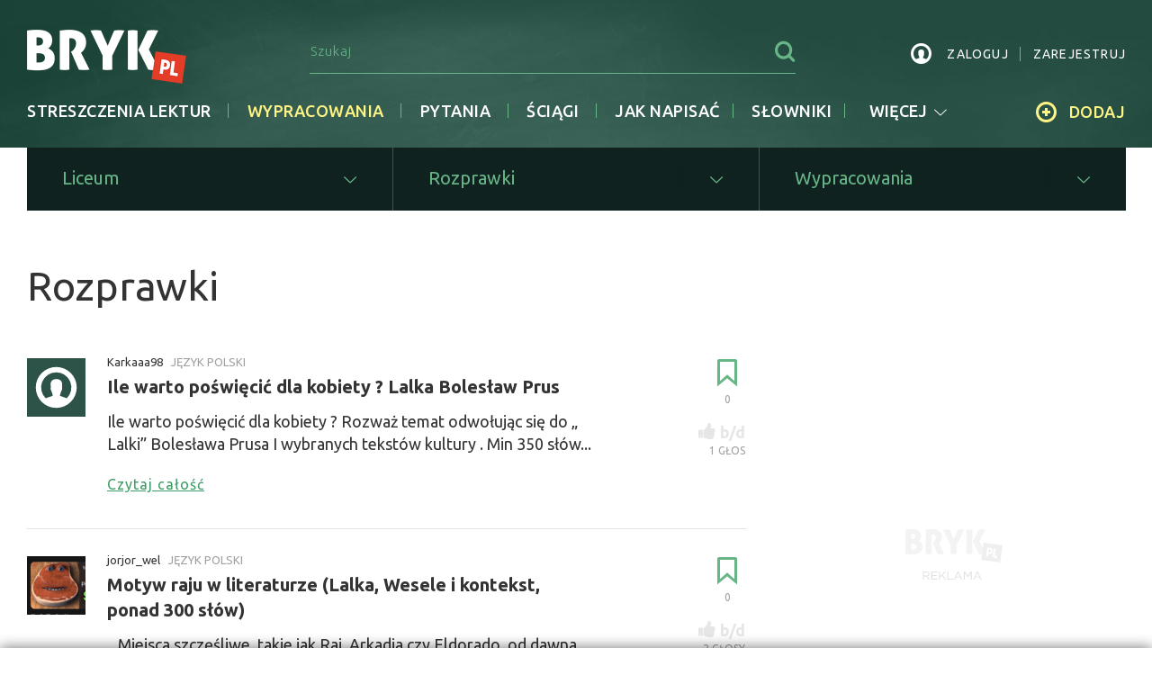

--- FILE ---
content_type: text/html; charset=UTF-8
request_url: https://www.bryk.pl/wypracowania/liceum/jezyk-polski/rozprawki
body_size: 30732
content:
<!DOCTYPE html>
<html xmlns="http://www.w3.org/1999/xhtml" lang="pl">
<head>
    <meta name="viewport" content="width=device-width, initial-scale=1.0" >
    <meta charset="UTF-8" />

    <title>Rozprawki - Język polski - Liceum - Ściągi, wypracowania, lektury - Bryk.pl</title>
    <meta name="description" content="Katalog ściąg i wypracowań z zakresu Rozprawki - Język polski"/>

            <link href="https://www.bryk.pl/wypracowania/liceum/jezyk-polski/rozprawki" rel="canonical"/>
    
    
            <meta property="og:title" content="Rozprawki - Język polski - Liceum - Ściągi, wypracowania, lektury - Bryk.pl" />
<meta property="og:description" content="Kliknij i zobacz więcej." />
<meta property="og:type" content="website" />
<meta property="og:url" content="https://www.bryk.pl/wypracowania/liceum/jezyk-polski/rozprawki" />
<meta property="og:image" content="https://assetsbryk.iplsc.com/build/images/og_image_default.a94044fe.png" />

    
            <link href="https://fonts.googleapis.com/css?family=Open+Sans:600,800|Ubuntu:300,400,500,700&amp;subset=latin-ext" rel="stylesheet">
    
    <link rel="icon" type="image/x-icon" href="https://assetsbryk.iplsc.com/favicon.ico" />
    <link rel="apple-touch-icon" sizes="76x76" href="https://assetsbryk.iplsc.com/apple-touch-icon.png">
    <link rel="icon" type="image/png" sizes="32x32" href="https://assetsbryk.iplsc.com/favicon-32x32.png">
    <link rel="icon" type="image/png" sizes="16x16" href="https://assetsbryk.iplsc.com/favicon-16x16.png">
    <link rel="manifest" href="https://assetsbryk.iplsc.com/manifest.json">
    <meta name="theme-color" content="#ffffff">
    <script async crossorigin="anonymous" src="https://js.iplsc.com/inpl.dsa/latest/inpl.dsa.start.js" ></script>

    

    <!-- AD Start -->
    
<script>
window.Inpl = window.Inpl || {};
window.Inpl.Ad = window.Inpl.Ad || {};
window.Inpl.Ad.exSettings = window.Inpl.Ad.exSettings || {};
window.Inpl.Ad.exSettings.keywords = window.Inpl.Ad.exSettings.keywords || {};
window.Inpl.Ad.exSettings.keywords.ADOCEAN = "childcontent";
window.Inpl.Ad.exSettings.customParams = window.Inpl.Ad.exSettings.customParams || {};
window.Inpl.Ad.exSettings.customParams.DFP = window.Inpl.Ad.exSettings.customParams.DFP || {};
window.Inpl.Ad.exSettings.customParams.DFP.childContent = ['1'];
window.Inpl.Ad.exSettings.domain = "www.bryk.pl";
</script>
    <script>


        window.Inpl = window.Inpl||{};
        window.Inpl.host = "bryk.pl";
        window.Inpl.trackerId = "2";
        window.Inpl.WebTr={};
        if(!window.disallowInsets){
        
        Inpl.WebTr.gemius={};
        Inpl.WebTr.gemius.host="//interia.hit.gemius.pl/";
        Inpl.WebTr.gemius.identifier="nA6aeMBvfzaL.dOrRihVrae0fdnsuuMAkr1VLsB6v93._7";
        
        
        var Inpl=window.Inpl||{};function gemius_pending(i){window[i]=window[i]||function(){var e=window[i+"_pdata"]=window[i+"_pdata"]||[];e[e.length]=arguments}}Inpl.skipGemiusIdent||(pp_gemius_identifier=Inpl.WebTr.gemius.identifier,pp_gemius_time_identifier=Inpl.WebTr.gemius.time_identifier),Inpl.gemiusOff||(gemius_pending("gemius_hit"),gemius_pending("gemius_event"),gemius_pending("pp_gemius_hit"),gemius_pending("pp_gemius_event"),function(r,o){try{function e(e,i){var t=r.createElement(o),s=e?Inpl.WebTr.gemius.host+"sweqevub.js":Inpl.WebTr.gemius.host+"xgemius.js";n=e?"sweqevub":"xgemius",p=e?6:1,t.setAttribute("async","async"),t.setAttribute("defer","defer"),t.onerror=function(){void 0!==Inpl&&void 0!==Inpl.Abd&&Inpl.Abd.trackError(n,p)},t.onload=function(){void 0!==Inpl&&void 0!==Inpl.Abd&&Inpl.Abd.registerScript(n,p)},t.src=d+":"+s,u.parentNode.insertBefore(t,u),i&&t.addEventListener?t.addEventListener(["on","er","r","or"].join(""),i,!1):i&&t.attachEvent&&t.attachEvent("onerror",i)}var u=r.getElementsByTagName(o)[0],d="http"+("https:"==location.protocol?"s":"");e(0,function(){e(1)})}catch(e){window.Inpl&&window.Inpl.Log&&Inpl.Log.log("gemius_inset_error",e)}}(document,"script"));var __iwa=__iwa||[];__iwa.push(["setCustomVar","gemius_hg","1","page"]),Inpl.skipGemiusIdent||(__iwa.push(["setCustomVar","gemiusId",pp_gemius_identifier,"page"]),__iwa.push(["setCustomVar","gemiusTime",pp_gemius_time_identifier,"page"]));
        
        Inpl.WebTr.tout = {};
        Inpl.WebTr.tout.url= "//js.iplsc.com/inpl.tout/1.0.69/inpl.tout.js";
        Inpl.WebTr.tout.includeBreakingNews=1;    
        Inpl.WebTr.tout.includeTout=1;
        Inpl.WebTr.tout.color="#68b688";
        Inpl.WebTr.tout.theme=null;
        !function(e,t,u){e.Inpl=e.Inpl||{},e.Inpl.Tout=e.Inpl.Tout||{},e.Inpl.Tout.create=function(e){this.queue=this.queue||[],this.queue.push(e)};var n={includeTout:e.Inpl.WebTr.tout.includeTout,includeBreakingNews:e.Inpl.WebTr.tout.includeBreakingNews,includeNews:e.Inpl.WebTr.tout.includeNews,theme:e.Inpl.WebTr.tout.theme,color:e.Inpl.WebTr.tout.color},l=t.createElement("script");l.src=u,t.querySelector("head").appendChild(l),e.Inpl.Tout.create(n)}(window,document,Inpl.WebTr.tout.url);
    
        var __iwa = __iwa || [];
        Inpl.WebTr.iwa = {};
        Inpl.Ad = Inpl.Ad || {};
        Inpl.Ad.exSettings = Inpl.Ad.exSettings || {};
        Inpl.Ad.exSettings.keywords = Inpl.Ad.exSettings.keywords || {};
        __iwa.push(['setCustomVar','webtrack','true','page']);
        __iwa.push(['setCustomVar','webtrack','true','page']);
        __iwa.push(['setCustomVar','webtrack_date','1/29/2026, 1:00:53 PM','page']);
        __iwa.push(['setCustomVar','keywords',Inpl.Ad.exSettings.keywords.DFP,'page']);
        __iwa.push(['setCustomVar','path_prefix',Inpl.Ad.exSettings.pathPrefix,'page']);
        Inpl.WebTr.iwa.crossorigin = 0;
        Inpl.WebTr.iwa.plugins = {"performance":{"name":"performance"},"pageheight":{"name":"pageheight"},"scroll":{"name":"scroll"},"timeSpent":{"name":"timeSpent"},"viewAbility":{"name":"viewAbility"},"browserFeatures":{"name":"browserFeatures"}};
        Inpl.WebTr.iwa.noPv = false;
        Inpl.WebTr.iwa.trackerId = window.Inpl.trackerId;
        Inpl.WebTr.iwa.iwa3Source = "//js.iplsc.com/iwa3/3.0.140/";
        Inpl.WebTr.iwa.iwa3Collector = "//iwa3.hit.interia.pl:443";
        Inpl.WebTr.iwa.sessionHost = window.Inpl.host;
        !function(e){var i={};function n(r){if(i[r])return i[r].exports;var t=i[r]={i:r,l:!1,exports:{}};return e[r].call(t.exports,t,t.exports,n),t.l=!0,t.exports}n.m=e,n.c=i,n.d=function(e,i,r){n.o(e,i)||Object.defineProperty(e,i,{enumerable:!0,get:r})},n.r=function(e){"undefined"!=typeof Symbol&&Symbol.toStringTag&&Object.defineProperty(e,Symbol.toStringTag,{value:"Module"}),Object.defineProperty(e,"__esModule",{value:!0})},n.t=function(e,i){if(1&i&&(e=n(e)),8&i)return e;if(4&i&&"object"==typeof e&&e&&e.__esModule)return e;var r=Object.create(null);if(n.r(r),Object.defineProperty(r,"default",{enumerable:!0,value:e}),2&i&&"string"!=typeof e)for(var t in e)n.d(r,t,function(i){return e[i]}.bind(null,t));return r},n.n=function(e){var i=e&&e.__esModule?function(){return e.default}:function(){return e};return n.d(i,"a",i),i},n.o=function(e,i){return Object.prototype.hasOwnProperty.call(e,i)},n.p="/",n(n.s=0)}([function(e,i){"undefined"==typeof iwa&&(window.iwa=function(){return iwa3.apply(null,arguments)});var n=window.Inpl||{};window.emptyString="",function(e,i,r,t,o,a){var w=Object.entries&&"undefined"!=typeof Promise&&-1!==Promise.toString().indexOf("[native code]")?1:0;window.iwa3BaseURL=w?e+"new/":e+"old/";var s=window.iwa3BaseURL+"main.iwa.js";window.IWA3Object="iwa3";var c="script";window.iwa3=window.iwa3||function(){window.iwa3.q=window.iwa3.q||[],window.iwa3.q.push(arguments)};var u=document.createElement(c);n.WebTr.iwa.sessionHost?u.src="https:"+t+"/"+a+"iwa_core?ts="+Date.now()+"&u="+encodeURIComponent(location.href)+"&sh="+n.WebTr.iwa.sessionHost:u.src="https:"+t+"/"+a+"iwa_core?ts="+Date.now()+"&u="+encodeURIComponent(location.href)+"&sh="+location.host.replace("www.",""),u.async=1;var d=document.createElement(c),l=document.getElementsByTagName(c)[0];d.async=1,iwa3("config",{request:{socket:{url:"wss:"+t+"/"+a+"collector"},http:{url:"https:"+t}}}),d.src=s,n.WebTr.iwa.crossorigin&&d.setAttribute("crossorigin","anonymous"),l.parentNode.insertBefore(u,l),l.parentNode.insertBefore(d,l),u.onerror=function(){void 0!==n&&void 0!==n.Abd&&n.Abd.trackError("iwa3",3)},u.onload=function(){void 0!==n&&void 0!==n.Abd&&n.Abd.registerScript("iwa3",3)}}(n.WebTr.iwa.iwa3Source,0,0,n.WebTr.iwa.iwa3Collector,0,window.emptyString),n.WebTr.iwa.sessionHost?iwa("create",n.WebTr.iwa.trackerId,{sessionDomain:n.WebTr.iwa.sessionHost}):iwa("create",n.WebTr.iwa.trackerId);var r={};for(var t in n.WebTr.iwa.plugins)n.WebTr.iwa.plugins.hasOwnProperty(t)&&(o(),"clickMap"===t?iwa("clickMap"):iwa("plugin","register",t,r));function o(){for(var e in r={},n.WebTr.iwa.plugins[t].cv)n.WebTr.iwa.plugins[t].cv.hasOwnProperty(e)&&(r[n.WebTr.iwa.plugins[t].cv[e].name]=n.WebTr.iwa.plugins[t].cv[e].value)}if(window.iwaCustomVariablesData)for(var a in window.iwaCustomVariablesData)window.iwaCustomVariablesData.hasOwnProperty(a)&&iwa("setCustomVar",a,window.iwaCustomVariablesData[a],"page");n.WebTr.iwa.noPv||iwa("send","pageview")}]);
        iwa('plugin', 'register', 'rodo');
    
        Inpl.WebTr.ga4={};
        Inpl.WebTr.ga4.codes={"0":{"value":"G-0KV6GGNJV1","cookieDomain":"bryk.pl"}};
        (o=>{o.addEventListener("load",()=>{for(var e in Inpl.WebTr.ga4.codes){var a,t,n;Inpl.WebTr.ga4.codes.hasOwnProperty(e)&&(a=Inpl.WebTr.ga4.codes[e].value,e=Inpl.WebTr.ga4.codes[e].cookieDomain,n="script",t=document.createElement(n),n=document.getElementsByTagName(n)[0],t.async=1,t.src="https://www.googletagmanager.com/gtag/js?id="+a,n.parentNode.insertBefore(t,n),o.dataLayer=o.dataLayer||[],o.gtag=function(){dataLayer.push(arguments)},o.gtag("js",new Date),e&&""!==e?o.gtag("config",a,{cookie_domain:e}):o.gtag("config",a),t.onload=function(){let a=dataLayer.push;dataLayer.push=(...e)=>{requestAnimationFrame(()=>{setTimeout(()=>{a(...e)},0)})}})}})})(window);
        
        Inpl.WebTr.rd = {};
        Inpl.WebTr.rd.crossorigin = 0;
        Inpl.WebTr.rd.rodoScriptDir="//js.iplsc.com/inpl.rd/latest/";
        Inpl.WebTr.rd.rodoJsonDir="https://prywatnosc.interia.pl/rodo/messages-pl";
        !function(){var o="script",r=(window.rodoScriptDir=Inpl.WebTr.rd.rodoScriptDir,window.rodoJsonDir=Inpl.WebTr.rd.rodoJsonDir,document.createElement(o)),o=document.getElementsByTagName(o)[0];Inpl.WebTr.rd.crossorigin&&r.setAttribute("crossorigin","anonymous"),r.src=Inpl.WebTr.rd.rodoScriptDir+"inpl.rd.jssc",r.async=1,o.parentNode.insertBefore(r,o),window.googletag=window.googletag||{cmd:[]};try{localStorage.setItem("adoceanRodoKeyword","rodo_4")}catch(o){}}();
    
        Inpl.WebTr.adtracker={};
        Inpl.WebTr.adtracker.src="//js.iplsc.com/inpl.uanc/1.3.255/inpl.uanc.js";
        Inpl.WebTr.adtracker.onload=undefined;
        Inpl.WebTr.adtracker.crossorigin=0;
        window.addEventListener(Inpl.WebTr.adtracker.onload ? 'load' : 'DOMContentLoaded', function(event){var s ='scr'+'ipt',r = document.createElement(s),e=document.getElementsByTagName(s)[0];if(Inpl.WebTr.adtracker.crossorigin){r.setAttribute('crossorigin','anonymous')};r.async=1;r.src=Inpl.WebTr.adtracker.src;e.parentNode.insertBefore(r,e);})
        
        Inpl.WebTr.webvitals = {};
        Inpl.WebTr.webvitals.traffic = "100";
        Inpl.WebTr.webvitals.url = "//js.iplsc.com/inpl.web-vitals/5.0.31/inpl.web-vitals.js";
        Inpl.WebTr.webvitals.enableWaterfallData = true;
        Inpl.WebTr.webvitals.waterfallDataTraffic = 5;
        Inpl.WebTr.webvitals.enablePerformanceMeasures = false;
        Inpl.WebTr.webvitals.performanceMeasuresTraffic = 1;
        Inpl.WebTr.webvitals.enableInlineAssetsData = false;
        Inpl.WebTr.webvitals.inlineAssetsDataTraffic = 1;
        (()=>{"use strict";let e=window.Inpl||{};!function(t,r,i){if(100*Math.random()<=i.traffic&&null===t.querySelector('script[src*="inpl.web-vitals"]')&&i.url){let r=t.createElement("script");r.src=i.url,t.head.appendChild(r),e.WebTr.webvitals.version="5.0.15"}}(document,navigator,e.WebTr.webvitals)})();
    
        Inpl.WebTr.pixelfb = {};;
        Inpl.WebTr.pixelfb.id = "238861105225571";
        var Inpl=window.Inpl||{};window.addEventListener("load",function(){var e,n,t,r;e=document,n="script",t=Inpl.WebTr.pixelfb.id,r=e.getElementsByTagName(n)[0],(e=e.createElement(n)).async=!0,e.src="https://www.facebook.com/tr?id="+t+"&ev=PageView&noscript=1",r.parentNode.insertBefore(e,r)});
    
        Inpl.WebTr.googleAds = {};
        Inpl.WebTr.googleAds.id = "AW-11351220074";
        Inpl.WebTr.googleAds.label = "AW-11351220074/nllwCMvz4-gYEOq-16Qq";
        window.addEventListener("load",function(){var e,n,a,o;e=window,n=document,e.Inpl&&e.Inpl.WebTr&&e.Inpl.WebTr.googleAds&&(a=e.Inpl.WebTr.googleAds.id)&&((o=n.createElement("script")).async=1,o.src="https://www.googletagmanager.com/gtag/js?id="+a,n.head.appendChild(o),e.dataLayer=e.dataLayer||[],(n=function(){dataLayer.push(arguments)})("js",new Date),n("config",a),o=e.Inpl.WebTr.googleAds.label)&&n("event","conversion",{send_to:o})});
        }/* Wygenerowano dla bryk.pl/wypracowania - 29.01.2026, 14:00:53  */
</script>
    <script>(function(src) {
    window.Inpl = window.Inpl || {};
    window.Inpl.Tout = window.Inpl.Tout || {};
    window.Inpl.Tout.create = function(options) {
    this.queue = this.queue || [];
    this.queue.push(options);
    };
    var script = document.createElement('script');
    script.src = src;
    document.querySelector('head').appendChild(script);
    window.Inpl.Tout.create({
        color: '#68b688'
    });
})('https://js.iplsc.com/inpl.tout/latest/inpl.tout.js');</script>
    <!-- AD End -->

    <link rel="stylesheet" href="https://assetsbryk.iplsc.com/build/715.03393fc4ad158aebac1e.css"><link rel="stylesheet" href="https://assetsbryk.iplsc.com/build/core.03393fc4ad158aebac1e.css">
    

    <script src="https://js.iplsc.com/inpl.quiz-light-iframe/latest/inpl.quiz-light-iframe.jssc"></script>

    </head>
<body class="essays-first-second-third-list-page gray-bg ">
        <div id="ad-watermark"  class="advert-placeholder-watermark"></div>
        <div id="ad-1x1"  class="advert-placeholder-1x1"></div>
        <div id="ad-1x1_2"  class="advert-placeholder-1x1_2"></div>
        <div id="ad-sitebranding"  class="advert-placeholder-sitebranding"></div>
            <div class="header-overlay"></div>


<header class="main-header header-with-advert   with-searchbar">
    <div class="header-wrapper">
        <div class="desktop--navbar navBar">
            <div class="fixed--navbar">
                <div class="container">
                    <div class="clearfix top-bar">
                        <div class="burger">
                            <span></span>
                            <span></span>
                            <span></span>
                        </div>
                        <a href="/" class="logo"><img src="https://assetsbryk.iplsc.com/build/images/main-logo.7fe97cff.png" alt="Bryk.pl logo"/></a>
                        
                        <div class="header-searchbar-userbar">
                            <form action="/wyniki-wyszukiwania.html" method="get" class="searchbar" id="searchbar" autocomplete="off">
                                <button type="button" class="show-alt-search showAltSearchTrigger"><span class="icon-search"></span></button>
                                <div class="searchbar-wrapper">
                                    <input type="text" placeholder="Szukaj" name="q" class="searchbar-input" />
                                    <div class="under-input"><span class="icon-search"></span></div>
                                    <button type="reset" class="searchbar-button on-right triggerCloseSearchbar"><span class="icon-close"></span></button>
                                    <button type="submit" class="searchbar-button on-left menuAnalyticsTrigger" data-analytics="MENU_SEARCH"><span class="icon-search"></span></button>
                                </div>
                                <div class="overlay"></div>
                                <div class="searchbar-list searchbarListContainer"></div>
                            </form>

                            <div class="userbar profile-menu-rel" id="userbar">
                                                                <div class="add-content-button-on-fixed">
                                    <a href="#addmenu" data-target="#headerAddOnFixed"
                                       class="list-btn triggerOpenDropdownList highlighted addContent">
                                        <span class="icon-plus"></span><span class="add-text">dodaj</span>
                                    </a>
                                    <ul class="dropdown-list dropdownList dropdown-right" id="headerAddOnFixed">
                                        <li class="triggerNavLoginBox showAsModal infoMessage" data-after-login-url-handler="onAddElaboration">
                                            <a href="/dodaj-wypracowanie.html" class="menuAnalyticsTrigger" data-analytics="MENU_ADD_ESSAY"><span>Dodaj wypracowanie</span></a>
                                        </li>
                                        <li class="triggerNavLoginBox showAsModal infoMessage" data-after-login-url-handler="onAddElaboration">
                                            <a href="/dodaj-sciage.html" class="menuAnalyticsTrigger" data-analytics="MENU_ADD_CHEATSHEET"><span>Dodaj ściągę</span></a>
                                        </li>
                                        <li class="triggerNavLoginBox showAsModal infoMessage" data-after-login-url-handler="onAddElaboration">
                                            <a href="/zadaj-pytanie.html" class="menuAnalyticsTrigger" data-analytics="MENU_ADD_TASK"><span>Zadaj pytanie</span></a>
                                        </li>
                                    </ul>
                                </div>
                                
                                <ul class="header-list not-logged loginPanelContainer notLoggedVisible">
                                    <li>
                                        <button type="button" class="link triggerNavLoginBox" data-analytics="MENU_LOGIN">
                                            <span class="icon-user"></span>
                                            <span class="hidden-on-fixed hidden-sm hidden-xs">zaloguj</span>
                                        </button>

                                        <div class="login-box nav-loginbox loginBoxPanel qfForm">
                                            <div class="login-box-mobile-wrapper closeOnClickOutside">
                                                <div class="loginbox-header hidden">
                                                    Zaloguj się, aby móc korzystać z tej opcji

                                                    <button type="button" class="close-btn triggerCloseLoginBox">
                                                        <span class="icon-close"></span>
                                                    </button>
                                                </div>
                                                <div class="mobile-controls" style="position: relative; height: 20px;">
                                                    <button type="button" class="close-btn triggerCloseLoginBox pull-right mobile-close">
                                                        <span class="icon-close"></span>
                                                    </button>
                                                </div>
                                                <div class="content">
                                                    <div class="spacer-medium"></div>
                                                    <input type="text" placeholder="Adres e-mail:" name="_username" class="form-control"/>
                                                    <div class="spacer"></div>
                                                    <input type="password" placeholder="Hasło:" name="_password" class="form-control"/>


                                                    <div class="input-wrapper relative-tooltip form-field-container captchaUidContainer">
                                                        <div class="form-wrapper code-input-wrapper">
                                                            <input class="light-placeholder write-code-input inloginbox" type="text" name="captcha_code" placeholder="Kod z obrazka: *" data-required="true">
                                                            <div class="tooltip-wrapper" style="display: none;">
                                                                <span class="tooltip">
                                                                    Wpisz kod z obrazka
                                                                </span>
                                                            </div>
                                                            <div class="code-wrapper">
                                                                <img class="code-img" alt="">
                                                                <p class="question"></p>
                                                                <input name="captcha_uid" type="hidden"/>
                                                                <button class="btn btn-reload captchaReloadTrigger"><span class="icon-reload"></span></button>
                                                            </div>
                                                        </div>
                                                    </div>

                                                    <input type="hidden" name="_target_path" value="https://www.bryk.pl/wypracowania/liceum/jezyk-polski/rozprawki" />

                                                    <div class="controls">
                                                        <div class="row">
                                                            <div class="col-xxs-6 col-xs-6 center-on-mob">
                                                                <a href="/nie-pamietam-hasla.html">Nie pamiętam hasła</a>
                                                            </div>
                                                            <div class="col-xxs-6 col-xs-6 text-right">
                                                                <div class="form-checkbox">
                                                                    <input type="checkbox" id="remember_me" name="_remember_me"/>
                                                                    <label for="remember_me">Zapamiętaj mnie</label>
                                                                </div>
                                                            </div>
                                                        </div>
                                                    </div>

                                                    <div class="spacer"></div>

                                                    <button type="submit" class="btn btn-fullwidth btn-primary qfFormSubmit submitLoginFormTrigger">Zaloguj</button>
                                                    <hr/>
                                                    <button type="submit" class="btn btn-fullwidth btn-facebook facebookLoginTrigger"><span class="icon ikona-tymczasowa"></span>Zaloguj z facebook</button>
                                                </div>

                                                <div class="loginbox-footer">
                                                    Nie masz konta? <a href="/rejestracja.html">Zarejestruj się</a>
                                                </div>
                                            </div>
                                        </div>

                                    </li>
                                    <li class="hidden-xs hidden-sm hidden-on-fixed">
                                        <a href="/rejestracja.html" class="link menuAnalyticsTrigger" data-analytics="MENU_REGISTER">zarejestruj</a>
                                    </li>
                                </ul>
                            </div>
                        </div>
                    </div>

                    <nav>
                        <ul class="header-list">
                            <li>
                                <a href="/lektury" data-route="lectures" class="list-btn  resetConfiguratorTrigger menuAnalyticsTrigger" data-analytics="MENU_LECTURE" data-slug="lecture" data-name="Streszczenia lektur">Streszczenia lektur</a>
                            </li>
                            <li>
                                <a href="/wypracowania" data-route="essays" class="list-btn active resetConfiguratorTrigger menuAnalyticsTrigger" data-analytics="MENU_ESSAY" data-slug="essay" data-name="Wypracowania">Wypracowania</a>
                            </li>
                            <li>
                                <a href="/pytania" data-route="tasks" class="list-btn  resetConfiguratorTrigger menuAnalyticsTrigger" data-analytics="MENU_TASK" data-slug="task" data-name="Pytania">Pytania</a>
                            </li>

                            <li class="hidden-on-fixed-md-logged">
                                <a href="/sciagi" data-route="cheat_sheets" class="list-btn  resetConfiguratorTrigger menuAnalyticsTrigger" data-analytics="MENU_CHEATSHEET" data-slug="cheat_sheet" data-name="Ściągi">Ściągi</a>
                            </li>
                            <li class="hidden-on-md-not-logged"><a href="/jak-pisac" class="list-btn">jak napisać</a></li>
                            <li class="hidden-on-fixed-lg-logged hidden-on-md-not-logged"><a href="/slowniki" class="list-btn  ">słowniki</a></li>

                            
                            <li class="with-sublist">
                                <button class="list-btn triggerOpenMoreList" data-target="#moreList">więcej<span class="icon-open icon-arrow-down"></span></button>
                                <span class="more-list-wrapper" id="moreList">
                                    <span class="container">
                                        <ul class="more-list">
                                            <li class="hidden-sm hidden-xs hidden-on-lg-not-logged hidden-on-fixed-lg-not-logged hidden-on-md-not-logged hidden-on-fixed-md-not-logged visible-on-fixed-md-logged"><a href="/sciagi" class="list-btn  menuAnalyticsTrigger" data-analytics="MENU_MORE" data-iwa-label="ściągi">ściągi</a></li>
                                            <li class="hidden-sm hidden-xs hidden-on-lg-not-logged hidden-on-fixed-lg-not-logged"><a href="/jak-pisac" class="list-btn menuAnalyticsTrigger" data-analytics="MENU_MORE" data-iwa-label="jak napisać">jak napisać</a></li>
                                            <li class="hidden-sm hidden-xs hidden-on-lg-not-logged hidden-on-fixed-lg-not-logged visible-on-fixed-lg-logged">
                                                <a href="/slowniki" class="list-btn  menuAnalyticsTrigger" data-analytics="MENU_MORE" data-iwa-label="słowniki">słowniki</a>
                                            </li>

                                            <li class="relative">
                                                <a href="/artykuly" class="hoverOpenDropdownList list-btn clearfix menuAnalyticsTrigger" data-analytics="MENU_MORE" data-iwa-label="artykuły" data-target="#newsList">artykuły</a>
                                                <ul class="header-submenu">
                                                                                                            <li><a href="/artykuly-pytania-jawne" class="menuAnalyticsTrigger" data-analytics="MENU_MORE" data-iwa-label="Pytania jawne"><span>Pytania jawne</span></a></li>
                                                                                                            <li><a href="/artykuly-publikacje" class="menuAnalyticsTrigger" data-analytics="MENU_MORE" data-iwa-label="Publikacje"><span>Publikacje</span></a></li>
                                                                                                            <li><a href="/artykuly-redakcja" class="menuAnalyticsTrigger" data-analytics="MENU_MORE" data-iwa-label="Redakcja"><span>Redakcja</span></a></li>
                                                                                                            <li><a href="/artykuly-religia" class="menuAnalyticsTrigger" data-analytics="MENU_MORE" data-iwa-label="Religia"><span>Religia</span></a></li>
                                                                                                            <li><a href="/artykuly-artykul-z-ekspozycja-partnera" class="menuAnalyticsTrigger" data-analytics="MENU_MORE" data-iwa-label="Artykuł z ekspozycją Partnera"><span>Artykuł z ekspozycją Partnera</span></a></li>
                                                                                                            <li><a href="/artykuly-sponsorowane" class="menuAnalyticsTrigger" data-analytics="MENU_MORE" data-iwa-label="Materiały zewnętrzne"><span>Materiały zewnętrzne</span></a></li>
                                                                                                            <li><a href="/artykuly-egzamin-osmoklasisty-z-brykiem" class="menuAnalyticsTrigger" data-analytics="MENU_MORE" data-iwa-label="Egzamin ósmoklasisty z Brykiem"><span>Egzamin ósmoklasisty z Brykiem</span></a></li>
                                                                                                            <li><a href="/artykuly-ciekawostki" class="menuAnalyticsTrigger" data-analytics="MENU_MORE" data-iwa-label="Ciekawostki"><span>Ciekawostki</span></a></li>
                                                                                                            <li><a href="/artykuly-dla-rodzicow" class="menuAnalyticsTrigger" data-analytics="MENU_MORE" data-iwa-label="Dla rodziców"><span>Dla rodziców</span></a></li>
                                                                                                            <li><a href="/artykuly-quiz" class="menuAnalyticsTrigger" data-analytics="MENU_MORE" data-iwa-label="Quiz"><span>Quiz</span></a></li>
                                                                                                            <li><a href="/artykuly-matura-z-brykiem" class="menuAnalyticsTrigger" data-analytics="MENU_MORE" data-iwa-label="Matura z Brykiem"><span>Matura z Brykiem</span></a></li>
                                                                                                            <li><a href="/artykuly-specjalnie-dla-bryka" class="menuAnalyticsTrigger" data-analytics="MENU_MORE" data-iwa-label="Specjalnie dla Bryka"><span>Specjalnie dla Bryka</span></a></li>
                                                                                                            <li><a href="/artykuly-po-szkole" class="menuAnalyticsTrigger" data-analytics="MENU_MORE" data-iwa-label="Po szkole"><span>Po szkole</span></a></li>
                                                                                                            <li><a href="/artykuly-newsy" class="menuAnalyticsTrigger" data-analytics="MENU_MORE" data-iwa-label="Newsy"><span>Newsy</span></a></li>
                                                                                                            <li><a href="/artykuly-bryk-radzi" class="menuAnalyticsTrigger" data-analytics="MENU_MORE" data-iwa-label="Bryk radzi"><span>Bryk radzi</span></a></li>
                                                                                                            <li><a href="/artykuly-studia-na-horyzoncie" class="menuAnalyticsTrigger" data-analytics="MENU_MORE" data-iwa-label="Studia na horyzoncie"><span>Studia na horyzoncie</span></a></li>
                                                                                                    </ul>
                                            </li>

                                                                                    </ul>
                                    </span>

                                </span>

                            </li>
                            <li class="relative add-content-button add-btn-fixed-wrapper">
                                <a href="#" data-target="#headerAdd"
                                   class="active list-btn add-btn-fixed triggerOpenDropdownList addContent">
                                    <span class="icon-plus"></span><span class="add-text">dodaj</span>
                                </a>
                                <ul class="dropdown-list dropdownList dropdown-right add-ul" id="headerAdd">
                                    <li class="triggerNavLoginBox showAsModal infoMessage" data-after-login-url-handler="onAddElaboration">
                                        <a href="/dodaj-wypracowanie.html" class="menuAnalyticsTrigger" data-analytics="MENU_ADD_ESSAY"><span>Dodaj wypracowanie</span></a>
                                    </li>
                                    <li class="triggerNavLoginBox showAsModal infoMessage" data-after-login-url-handler="onAddElaboration">
                                        <a href="/dodaj-sciage.html" class="menuAnalyticsTrigger" data-analytics="MENU_ADD_CHEATSHEET"><span>Dodaj ściągę</span></a>
                                    </li>
                                    <li class="triggerNavLoginBox showAsModal infoMessage" data-after-login-url-handler="onAddElaboration">
                                        <a href="/zadaj-pytanie.html" class="menuAnalyticsTrigger" data-analytics="MENU_ADD_TASK"><span>Zadaj pytanie</span></a>
                                    </li>
                                </ul>
                            </li>
                        </ul>
                    </nav>
                </div>
            </div>

        </div>
                
                                                
                                        
                    </div>
</header>
    
    
            <div class="search-bar container">
    <div class="">
        <ul class="tabs clearfix">
                                                    <li class="schoolsTab tab-col col-xxs-4 col-xs-4 ">
                <a href="/" id="school" class="changeTabTrigger" data-type="school" data-default="Szkoła"><span>Szkoła</span></a><span class="icon-arrow-down"></span>
            </li>
            <li class="categoriesTab tab-col col-xxs-4 col-xs-4 ">
                <a href="/" id="subject" class="changeTabTrigger" data-type="subject" data-default="Przedmiot">Przedmiot</a><span class="icon-arrow-down"></span>
            </li>
                            <li class="contentTab tab-col col-xxs-4 col-xs-4 ">
                    <a href="/" id="content" class="changeTabTrigger" data-type="content" data-default="Czego potrzebujesz?"><span class="hidden-xs">Czego potrzebujesz?</span><span class="visible-xs"></span></a><span class="icon-arrow-down"></span>
                </li>
                    </ul>
        <div data-tab="school" class="details school clearfix ">
            <p class="text-center h4 header">Wybierz szkołę <button type="button" class="header-btn icon-close clearConfiguratorFilterTrigger" data-type="school" style="display: none"></button></p>
                            <div class="col-xs-6 my-col">
                    <a href="/wypracowania/podstawowa"
                                                class="btn btn-primary selection selectConfiguratorFilterTrigger analyticsTrigger iwaAnalyticsTrigger"
                        data-analytics="CONFIGURATOR_START"
                        data-iwa-analytics="CONFIGURATOR_SCHOOL"
                        data-type="school"
                        data-slug="podstawowa"
                        data-name="Podstawowa"
                        data-id="1">
                        Podstawowa
                                                    </a>                </div>
                            <div class="col-xs-6 my-col">
                    <a href="/wypracowania/liceum"
                                                class="btn btn-primary selection selectConfiguratorFilterTrigger analyticsTrigger iwaAnalyticsTrigger"
                        data-analytics="CONFIGURATOR_START"
                        data-iwa-analytics="CONFIGURATOR_SCHOOL"
                        data-type="school"
                        data-slug="liceum"
                        data-name="Liceum"
                        data-id="3">
                        Liceum
                                                    </a>                </div>
                            <div class="col-xs-6 my-col">
                    <a href="/wypracowania/studia"
                                                class="btn btn-primary selection selectConfiguratorFilterTrigger analyticsTrigger iwaAnalyticsTrigger"
                        data-analytics="CONFIGURATOR_START"
                        data-iwa-analytics="CONFIGURATOR_SCHOOL"
                        data-type="school"
                        data-slug="studia"
                        data-name="Studia"
                        data-id="4">
                        Studia
                                                    </a>                </div>
                    </div>
        <div data-tab="subject" class="details clearfix subject">
            <p class="text-center h4 header">Wybierz przedmiot <button type="button" class="header-btn icon-close clearConfiguratorFilterTrigger" data-type="subject" style="display: none"></button></p>
                                                <div class="col-sm-12 my-col subListContainer">
                        <button class="btn btn-primary subListToggle">Biologia  <span data-counters="{&quot;1&quot;:1269,&quot;3&quot;:1624,&quot;4&quot;:49}" class="configuratorCategoryCounterHolder"></span><span class="icon-arrow-down"></span></button>
                        <div class="sublist row sublist-row subListRowContainer"
                             style="display: none"
                             data-has_lectures=""
                             data-slug="biologia"
                             data-name="Biologia"
                             data-id="744">
                                                                                                <div class="col-xs-6 col-md-4 sublist-col sublist-col-topic">
                                        <a href="/wypracowania/liceum/biologia/genetyka"
                                                                                        class="btn btn-light selection selectConfiguratorFilterTrigger iwaAnalyticsTrigger"
                                            data-iwa-analytics="CONFIGURATOR_SUBJECT"
                                            data-type="topic"
                                            data-id="745"
                                            data-left="9"
                                            data-right="10"
                                            data-has_lectures=""
                                            data-slug="genetyka"
                                            data-name="Genetyka"
                                            data-schools="1,3,4"><span class="btn-label">Genetyka <span data-counters="{&quot;1&quot;:95,&quot;3&quot;:254,&quot;4&quot;:4}" class="configuratorCategoryCounterHolder"></span></span></a>                                    </div>
                                                                                                                                <div class="col-xs-6 col-md-4 sublist-col sublist-col-topic">
                                        <a href="/wypracowania/liceum/biologia/czlowiek"
                                                                                        class="btn btn-light selection selectConfiguratorFilterTrigger iwaAnalyticsTrigger"
                                            data-iwa-analytics="CONFIGURATOR_SUBJECT"
                                            data-type="topic"
                                            data-id="746"
                                            data-left="5"
                                            data-right="6"
                                            data-has_lectures=""
                                            data-slug="czlowiek"
                                            data-name="Człowiek"
                                            data-schools="1,3,4"><span class="btn-label">Człowiek <span data-counters="{&quot;1&quot;:560,&quot;3&quot;:655,&quot;4&quot;:35}" class="configuratorCategoryCounterHolder"></span></span></a>                                    </div>
                                                                                                                                <div class="col-xs-6 col-md-4 sublist-col sublist-col-topic">
                                        <a href="/wypracowania/liceum/biologia/botanika"
                                                                                        class="btn btn-light selection selectConfiguratorFilterTrigger iwaAnalyticsTrigger"
                                            data-iwa-analytics="CONFIGURATOR_SUBJECT"
                                            data-type="topic"
                                            data-id="747"
                                            data-left="3"
                                            data-right="4"
                                            data-has_lectures=""
                                            data-slug="botanika"
                                            data-name="Botanika"
                                            data-schools="1,3,4"><span class="btn-label">Botanika <span data-counters="{&quot;1&quot;:212,&quot;3&quot;:362,&quot;4&quot;:8}" class="configuratorCategoryCounterHolder"></span></span></a>                                    </div>
                                                                                                                                <div class="col-xs-6 col-md-4 sublist-col sublist-col-topic">
                                        <a href="/wypracowania/liceum/biologia/zoologia"
                                                                                        class="btn btn-light selection selectConfiguratorFilterTrigger iwaAnalyticsTrigger"
                                            data-iwa-analytics="CONFIGURATOR_SUBJECT"
                                            data-type="topic"
                                            data-id="748"
                                            data-left="11"
                                            data-right="12"
                                            data-has_lectures=""
                                            data-slug="zoologia"
                                            data-name="Zoologia"
                                            data-schools="1,3,4"><span class="btn-label">Zoologia <span data-counters="{&quot;1&quot;:278,&quot;3&quot;:246,&quot;4&quot;:2}" class="configuratorCategoryCounterHolder"></span></span></a>                                    </div>
                                                                                                                                <div class="col-xs-6 col-md-4 sublist-col sublist-col-topic">
                                        <a href="/wypracowania/liceum/biologia/ekologia"
                                                                                        class="btn btn-light selection selectConfiguratorFilterTrigger iwaAnalyticsTrigger"
                                            data-iwa-analytics="CONFIGURATOR_SUBJECT"
                                            data-type="topic"
                                            data-id="751"
                                            data-left="7"
                                            data-right="8"
                                            data-has_lectures=""
                                            data-slug="ekologia"
                                            data-name="Ekologia"
                                            data-schools="1,3"><span class="btn-label">Ekologia <span data-counters="{&quot;1&quot;:124,&quot;3&quot;:107}" class="configuratorCategoryCounterHolder"></span></span></a>                                    </div>
                                                                                        <div class="col-xs-6 col-md-4 sublist-col sublist-col-subject">
                                <a href="/wypracowania/liceum/biologia"
                                                                        class="btn btn-light selection selectConfiguratorFilterTrigger iwaAnalyticsTrigger"
                                    data-iwa-analytics="CONFIGURATOR_SUBJECT"
                                    data-type="subject"
                                    data-id="744"
                                    data-left="2"
                                    data-right="13"
                                    data-has_lectures=""
                                    data-slug="biologia"
                                    data-name="Biologia"><span class="btn-label">CAŁY PRZEDMIOT <span data-counters="{&quot;1&quot;:1269,&quot;3&quot;:1624,&quot;4&quot;:49}" class="configuratorCategoryCounterHolder"></span></span></a>                            </div>
                        </div>
                    </div>
                                                                <div class="col-sm-12 my-col subListContainer">
                        <button class="btn btn-primary subListToggle">Przyroda  <span data-counters="{&quot;1&quot;:125}" class="configuratorCategoryCounterHolder"></span><span class="icon-arrow-down"></span></button>
                        <div class="sublist row sublist-row subListRowContainer"
                             style="display: none"
                             data-has_lectures=""
                             data-slug="przyroda"
                             data-name="Przyroda"
                             data-id="749">
                                                                                                <div class="col-xs-6 col-md-4 sublist-col sublist-col-topic">
                                        <a href="/wypracowania/liceum/przyroda/zoologia"
                                                                                        class="btn btn-light selection selectConfiguratorFilterTrigger iwaAnalyticsTrigger"
                                            data-iwa-analytics="CONFIGURATOR_SUBJECT"
                                            data-type="topic"
                                            data-id="750"
                                            data-left="241"
                                            data-right="242"
                                            data-has_lectures=""
                                            data-slug="zoologia"
                                            data-name="Zoologia"
                                            data-schools="1"><span class="btn-label">Zoologia <span data-counters="{&quot;1&quot;:41}" class="configuratorCategoryCounterHolder"></span></span></a>                                    </div>
                                                                                                                                <div class="col-xs-6 col-md-4 sublist-col sublist-col-topic">
                                        <a href="/wypracowania/liceum/przyroda/czlowiek"
                                                                                        class="btn btn-light selection selectConfiguratorFilterTrigger iwaAnalyticsTrigger"
                                            data-iwa-analytics="CONFIGURATOR_SUBJECT"
                                            data-type="topic"
                                            data-id="752"
                                            data-left="237"
                                            data-right="238"
                                            data-has_lectures=""
                                            data-slug="czlowiek"
                                            data-name="Człowiek"
                                            data-schools="1"><span class="btn-label">Człowiek <span data-counters="{&quot;1&quot;:38}" class="configuratorCategoryCounterHolder"></span></span></a>                                    </div>
                                                                                                                                <div class="col-xs-6 col-md-4 sublist-col sublist-col-topic">
                                        <a href="/wypracowania/liceum/przyroda/botanika"
                                                                                        class="btn btn-light selection selectConfiguratorFilterTrigger iwaAnalyticsTrigger"
                                            data-iwa-analytics="CONFIGURATOR_SUBJECT"
                                            data-type="topic"
                                            data-id="753"
                                            data-left="235"
                                            data-right="236"
                                            data-has_lectures=""
                                            data-slug="botanika"
                                            data-name="Botanika"
                                            data-schools="1"><span class="btn-label">Botanika <span data-counters="{&quot;1&quot;:28}" class="configuratorCategoryCounterHolder"></span></span></a>                                    </div>
                                                                                                                                <div class="col-xs-6 col-md-4 sublist-col sublist-col-topic">
                                        <a href="/wypracowania/liceum/przyroda/ekologia"
                                                                                        class="btn btn-light selection selectConfiguratorFilterTrigger iwaAnalyticsTrigger"
                                            data-iwa-analytics="CONFIGURATOR_SUBJECT"
                                            data-type="topic"
                                            data-id="849"
                                            data-left="239"
                                            data-right="240"
                                            data-has_lectures=""
                                            data-slug="ekologia"
                                            data-name="Ekologia"
                                            data-schools="1"><span class="btn-label">Ekologia <span data-counters="{&quot;1&quot;:18}" class="configuratorCategoryCounterHolder"></span></span></a>                                    </div>
                                                                                        <div class="col-xs-6 col-md-4 sublist-col sublist-col-subject">
                                <a href="/wypracowania/liceum/przyroda"
                                                                        class="btn btn-light selection selectConfiguratorFilterTrigger iwaAnalyticsTrigger"
                                    data-iwa-analytics="CONFIGURATOR_SUBJECT"
                                    data-type="subject"
                                    data-id="749"
                                    data-left="234"
                                    data-right="243"
                                    data-has_lectures=""
                                    data-slug="przyroda"
                                    data-name="Przyroda"><span class="btn-label">CAŁY PRZEDMIOT <span data-counters="{&quot;1&quot;:125}" class="configuratorCategoryCounterHolder"></span></span></a>                            </div>
                        </div>
                    </div>
                                                                <div class="col-sm-12 my-col subListContainer">
                        <button class="btn btn-primary subListToggle">Chemia  <span data-counters="{&quot;1&quot;:680,&quot;3&quot;:436,&quot;4&quot;:33}" class="configuratorCategoryCounterHolder"></span><span class="icon-arrow-down"></span></button>
                        <div class="sublist row sublist-row subListRowContainer"
                             style="display: none"
                             data-has_lectures=""
                             data-slug="chemia"
                             data-name="Chemia"
                             data-id="754">
                                                                                                <div class="col-xs-6 col-md-4 sublist-col sublist-col-topic">
                                        <a href="/wypracowania/liceum/chemia/chemia-srodowiska"
                                                                                        class="btn btn-light selection selectConfiguratorFilterTrigger iwaAnalyticsTrigger"
                                            data-iwa-analytics="CONFIGURATOR_SUBJECT"
                                            data-type="topic"
                                            data-id="755"
                                            data-left="26"
                                            data-right="27"
                                            data-has_lectures=""
                                            data-slug="chemia-srodowiska"
                                            data-name="Chemia środowiska"
                                            data-schools="1,3"><span class="btn-label">Chemia środowiska <span data-counters="{&quot;1&quot;:77,&quot;3&quot;:30}" class="configuratorCategoryCounterHolder"></span></span></a>                                    </div>
                                                                                                                                <div class="col-xs-6 col-md-4 sublist-col sublist-col-topic">
                                        <a href="/wypracowania/liceum/chemia/chemia-nieorganiczna"
                                                                                        class="btn btn-light selection selectConfiguratorFilterTrigger iwaAnalyticsTrigger"
                                            data-iwa-analytics="CONFIGURATOR_SUBJECT"
                                            data-type="topic"
                                            data-id="756"
                                            data-left="20"
                                            data-right="21"
                                            data-has_lectures=""
                                            data-slug="chemia-nieorganiczna"
                                            data-name="Chemia nieorganiczna"
                                            data-schools="1,3"><span class="btn-label">Chemia nieorganiczna <span data-counters="{&quot;1&quot;:217,&quot;3&quot;:154}" class="configuratorCategoryCounterHolder"></span></span></a>                                    </div>
                                                                                                                                <div class="col-xs-6 col-md-4 sublist-col sublist-col-topic">
                                        <a href="/wypracowania/liceum/chemia/chemia-organiczna"
                                                                                        class="btn btn-light selection selectConfiguratorFilterTrigger iwaAnalyticsTrigger"
                                            data-iwa-analytics="CONFIGURATOR_SUBJECT"
                                            data-type="topic"
                                            data-id="757"
                                            data-left="24"
                                            data-right="25"
                                            data-has_lectures=""
                                            data-slug="chemia-organiczna"
                                            data-name="Chemia organiczna"
                                            data-schools="1,3,4"><span class="btn-label">Chemia organiczna <span data-counters="{&quot;1&quot;:182,&quot;3&quot;:119,&quot;4&quot;:13}" class="configuratorCategoryCounterHolder"></span></span></a>                                    </div>
                                                                                                                                <div class="col-xs-6 col-md-4 sublist-col sublist-col-topic">
                                        <a href="/wypracowania/liceum/chemia/chemia-jadrowa"
                                                                                        class="btn btn-light selection selectConfiguratorFilterTrigger iwaAnalyticsTrigger"
                                            data-iwa-analytics="CONFIGURATOR_SUBJECT"
                                            data-type="topic"
                                            data-id="758"
                                            data-left="18"
                                            data-right="19"
                                            data-has_lectures=""
                                            data-slug="chemia-jadrowa"
                                            data-name="Chemia jądrowa"
                                            data-schools="1,3"><span class="btn-label">Chemia jądrowa <span data-counters="{&quot;1&quot;:71,&quot;3&quot;:28}" class="configuratorCategoryCounterHolder"></span></span></a>                                    </div>
                                                                                                                                <div class="col-xs-6 col-md-4 sublist-col sublist-col-topic">
                                        <a href="/wypracowania/liceum/chemia/biochemia"
                                                                                        class="btn btn-light selection selectConfiguratorFilterTrigger iwaAnalyticsTrigger"
                                            data-iwa-analytics="CONFIGURATOR_SUBJECT"
                                            data-type="topic"
                                            data-id="759"
                                            data-left="14"
                                            data-right="15"
                                            data-has_lectures=""
                                            data-slug="biochemia"
                                            data-name="Biochemia"
                                            data-schools="1,3"><span class="btn-label">Biochemia <span data-counters="{&quot;1&quot;:41,&quot;3&quot;:19}" class="configuratorCategoryCounterHolder"></span></span></a>                                    </div>
                                                                                                                                <div class="col-xs-6 col-md-4 sublist-col sublist-col-topic">
                                        <a href="/wypracowania/liceum/chemia/chemia-ogolna"
                                                                                        class="btn btn-light selection selectConfiguratorFilterTrigger iwaAnalyticsTrigger"
                                            data-iwa-analytics="CONFIGURATOR_SUBJECT"
                                            data-type="topic"
                                            data-id="877"
                                            data-left="22"
                                            data-right="23"
                                            data-has_lectures=""
                                            data-slug="chemia-ogolna"
                                            data-name="Chemia ogólna"
                                            data-schools="1,3,4"><span class="btn-label">Chemia ogólna <span data-counters="{&quot;1&quot;:92,&quot;3&quot;:86,&quot;4&quot;:12}" class="configuratorCategoryCounterHolder"></span></span></a>                                    </div>
                                                                                                                                <div class="col-xs-6 col-md-4 sublist-col sublist-col-topic">
                                        <a href="/wypracowania/liceum/chemia/chemia-analityczna"
                                                                                        class="btn btn-light selection selectConfiguratorFilterTrigger iwaAnalyticsTrigger"
                                            data-iwa-analytics="CONFIGURATOR_SUBJECT"
                                            data-type="topic"
                                            data-id="878"
                                            data-left="16"
                                            data-right="17"
                                            data-has_lectures=""
                                            data-slug="chemia-analityczna"
                                            data-name="Chemia analityczna"
                                            data-schools="4"><span class="btn-label">Chemia analityczna <span data-counters="{&quot;4&quot;:8}" class="configuratorCategoryCounterHolder"></span></span></a>                                    </div>
                                                                                        <div class="col-xs-6 col-md-4 sublist-col sublist-col-subject">
                                <a href="/wypracowania/liceum/chemia"
                                                                        class="btn btn-light selection selectConfiguratorFilterTrigger iwaAnalyticsTrigger"
                                    data-iwa-analytics="CONFIGURATOR_SUBJECT"
                                    data-type="subject"
                                    data-id="754"
                                    data-left="13"
                                    data-right="28"
                                    data-has_lectures=""
                                    data-slug="chemia"
                                    data-name="Chemia"><span class="btn-label">CAŁY PRZEDMIOT <span data-counters="{&quot;1&quot;:680,&quot;3&quot;:436,&quot;4&quot;:33}" class="configuratorCategoryCounterHolder"></span></span></a>                            </div>
                        </div>
                    </div>
                                                                <div class="col-sm-12 my-col subListContainer">
                        <button class="btn btn-primary subListToggle">Fizyka  <span data-counters="{&quot;1&quot;:694,&quot;3&quot;:685}" class="configuratorCategoryCounterHolder"></span><span class="icon-arrow-down"></span></button>
                        <div class="sublist row sublist-row subListRowContainer"
                             style="display: none"
                             data-has_lectures=""
                             data-slug="fizyka"
                             data-name="Fizyka"
                             data-id="762">
                                                                                                <div class="col-xs-6 col-md-4 sublist-col sublist-col-topic">
                                        <a href="/wypracowania/liceum/fizyka/energia-jej-przemiany-i-transport"
                                                                                        class="btn btn-light selection selectConfiguratorFilterTrigger iwaAnalyticsTrigger"
                                            data-iwa-analytics="CONFIGURATOR_SUBJECT"
                                            data-type="topic"
                                            data-id="763"
                                            data-left="29"
                                            data-right="30"
                                            data-has_lectures=""
                                            data-slug="energia-jej-przemiany-i-transport"
                                            data-name="Energia, jej przemiany i transport"
                                            data-schools="1,3"><span class="btn-label">Energia, jej przemiany i transport <span data-counters="{&quot;1&quot;:109,&quot;3&quot;:77}" class="configuratorCategoryCounterHolder"></span></span></a>                                    </div>
                                                                                                                                <div class="col-xs-6 col-md-4 sublist-col sublist-col-topic">
                                        <a href="/wypracowania/liceum/fizyka/ruch-i-jego-powszechnosc"
                                                                                        class="btn btn-light selection selectConfiguratorFilterTrigger iwaAnalyticsTrigger"
                                            data-iwa-analytics="CONFIGURATOR_SUBJECT"
                                            data-type="topic"
                                            data-id="764"
                                            data-left="43"
                                            data-right="44"
                                            data-has_lectures=""
                                            data-slug="ruch-i-jego-powszechnosc"
                                            data-name="Ruch i jego powszechność"
                                            data-schools="1,3"><span class="btn-label">Ruch i jego powszechność <span data-counters="{&quot;1&quot;:110,&quot;3&quot;:72}" class="configuratorCategoryCounterHolder"></span></span></a>                                    </div>
                                                                                                                                <div class="col-xs-6 col-md-4 sublist-col sublist-col-topic">
                                        <a href="/wypracowania/liceum/fizyka/wszechswiat-i-ciala-niebieskie"
                                                                                        class="btn btn-light selection selectConfiguratorFilterTrigger iwaAnalyticsTrigger"
                                            data-iwa-analytics="CONFIGURATOR_SUBJECT"
                                            data-type="topic"
                                            data-id="765"
                                            data-left="45"
                                            data-right="46"
                                            data-has_lectures=""
                                            data-slug="wszechswiat-i-ciala-niebieskie"
                                            data-name="Wszechświat i ciała niebieskie"
                                            data-schools="1,3"><span class="btn-label">Wszechświat i ciała niebieskie <span data-counters="{&quot;1&quot;:95,&quot;3&quot;:118}" class="configuratorCategoryCounterHolder"></span></span></a>                                    </div>
                                                                                                                                <div class="col-xs-6 col-md-4 sublist-col sublist-col-topic">
                                        <a href="/wypracowania/liceum/fizyka/oddzialywania-w-przyrodzie"
                                                                                        class="btn btn-light selection selectConfiguratorFilterTrigger iwaAnalyticsTrigger"
                                            data-iwa-analytics="CONFIGURATOR_SUBJECT"
                                            data-type="topic"
                                            data-id="766"
                                            data-left="39"
                                            data-right="40"
                                            data-has_lectures=""
                                            data-slug="oddzialywania-w-przyrodzie"
                                            data-name="Oddziaływania w przyrodzie"
                                            data-schools="1,3"><span class="btn-label">Oddziaływania w przyrodzie <span data-counters="{&quot;1&quot;:127,&quot;3&quot;:170}" class="configuratorCategoryCounterHolder"></span></span></a>                                    </div>
                                                                                                                                <div class="col-xs-6 col-md-4 sublist-col sublist-col-topic">
                                        <a href="/wypracowania/liceum/fizyka/jednosc-mikro-i-makroswiata"
                                                                                        class="btn btn-light selection selectConfiguratorFilterTrigger iwaAnalyticsTrigger"
                                            data-iwa-analytics="CONFIGURATOR_SUBJECT"
                                            data-type="topic"
                                            data-id="767"
                                            data-left="35"
                                            data-right="36"
                                            data-has_lectures=""
                                            data-slug="jednosc-mikro-i-makroswiata"
                                            data-name="Jedność mikro- i makroświata"
                                            data-schools="1,3"><span class="btn-label">Jedność mikro- i makroświata <span data-counters="{&quot;1&quot;:32,&quot;3&quot;:55}" class="configuratorCategoryCounterHolder"></span></span></a>                                    </div>
                                                                                                                                <div class="col-xs-6 col-md-4 sublist-col sublist-col-topic">
                                        <a href="/wypracowania/liceum/fizyka/historia-fizyki"
                                                                                        class="btn btn-light selection selectConfiguratorFilterTrigger iwaAnalyticsTrigger"
                                            data-iwa-analytics="CONFIGURATOR_SUBJECT"
                                            data-type="topic"
                                            data-id="768"
                                            data-left="33"
                                            data-right="34"
                                            data-has_lectures=""
                                            data-slug="historia-fizyki"
                                            data-name="Historia fizyki"
                                            data-schools="1,3"><span class="btn-label">Historia fizyki <span data-counters="{&quot;1&quot;:82,&quot;3&quot;:46}" class="configuratorCategoryCounterHolder"></span></span></a>                                    </div>
                                                                                                                                <div class="col-xs-6 col-md-4 sublist-col sublist-col-topic">
                                        <a href="/wypracowania/liceum/fizyka/zjawiska-optyczne"
                                                                                        class="btn btn-light selection selectConfiguratorFilterTrigger iwaAnalyticsTrigger"
                                            data-iwa-analytics="CONFIGURATOR_SUBJECT"
                                            data-type="topic"
                                            data-id="769"
                                            data-left="49"
                                            data-right="50"
                                            data-has_lectures=""
                                            data-slug="zjawiska-optyczne"
                                            data-name="Zjawiska optyczne"
                                            data-schools="1,3"><span class="btn-label">Zjawiska optyczne <span data-counters="{&quot;1&quot;:47,&quot;3&quot;:47}" class="configuratorCategoryCounterHolder"></span></span></a>                                    </div>
                                                                                                                                <div class="col-xs-6 col-md-4 sublist-col sublist-col-topic">
                                        <a href="/wypracowania/liceum/fizyka/procesy-termodynamiczne"
                                                                                        class="btn btn-light selection selectConfiguratorFilterTrigger iwaAnalyticsTrigger"
                                            data-iwa-analytics="CONFIGURATOR_SUBJECT"
                                            data-type="topic"
                                            data-id="770"
                                            data-left="41"
                                            data-right="42"
                                            data-has_lectures=""
                                            data-slug="procesy-termodynamiczne"
                                            data-name="Procesy termodynamiczne"
                                            data-schools="1,3"><span class="btn-label">Procesy termodynamiczne <span data-counters="{&quot;1&quot;:25,&quot;3&quot;:35}" class="configuratorCategoryCounterHolder"></span></span></a>                                    </div>
                                                                                                                                <div class="col-xs-6 col-md-4 sublist-col sublist-col-topic">
                                        <a href="/wypracowania/liceum/fizyka/obwody-elektryczne"
                                                                                        class="btn btn-light selection selectConfiguratorFilterTrigger iwaAnalyticsTrigger"
                                            data-iwa-analytics="CONFIGURATOR_SUBJECT"
                                            data-type="topic"
                                            data-id="771"
                                            data-left="37"
                                            data-right="38"
                                            data-has_lectures=""
                                            data-slug="obwody-elektryczne"
                                            data-name="Obwody elektryczne"
                                            data-schools="1,3"><span class="btn-label">Obwody elektryczne <span data-counters="{&quot;1&quot;:49,&quot;3&quot;:65}" class="configuratorCategoryCounterHolder"></span></span></a>                                    </div>
                                                                                                                                <div class="col-xs-6 col-md-4 sublist-col sublist-col-topic">
                                        <a href="/wypracowania/liceum/fizyka/wzory-prawa-i-tablice"
                                                                                        class="btn btn-light selection selectConfiguratorFilterTrigger iwaAnalyticsTrigger"
                                            data-iwa-analytics="CONFIGURATOR_SUBJECT"
                                            data-type="topic"
                                            data-id="855"
                                            data-left="47"
                                            data-right="48"
                                            data-has_lectures=""
                                            data-slug="wzory-prawa-i-tablice"
                                            data-name="Wzory, prawa i tablice"
                                            data-schools="1"><span class="btn-label">Wzory, prawa i tablice <span data-counters="{&quot;1&quot;:18}" class="configuratorCategoryCounterHolder"></span></span></a>                                    </div>
                                                                                                                                <div class="col-xs-6 col-md-4 sublist-col sublist-col-topic">
                                        <a href="/wypracowania/liceum/fizyka/fizyka-jadrowa-test"
                                                                                        class="btn btn-light selection selectConfiguratorFilterTrigger iwaAnalyticsTrigger"
                                            data-iwa-analytics="CONFIGURATOR_SUBJECT"
                                            data-type="topic"
                                            data-id="887"
                                            data-left="31"
                                            data-right="32"
                                            data-has_lectures=""
                                            data-slug="fizyka-jadrowa-test"
                                            data-name="Fizyka jądrowa - test"
                                            data-schools=""><span class="btn-label">Fizyka jądrowa - test <span data-counters="[]" class="configuratorCategoryCounterHolder"></span></span></a>                                    </div>
                                                                                        <div class="col-xs-6 col-md-4 sublist-col sublist-col-subject">
                                <a href="/wypracowania/liceum/fizyka"
                                                                        class="btn btn-light selection selectConfiguratorFilterTrigger iwaAnalyticsTrigger"
                                    data-iwa-analytics="CONFIGURATOR_SUBJECT"
                                    data-type="subject"
                                    data-id="762"
                                    data-left="28"
                                    data-right="51"
                                    data-has_lectures=""
                                    data-slug="fizyka"
                                    data-name="Fizyka"><span class="btn-label">CAŁY PRZEDMIOT <span data-counters="{&quot;1&quot;:694,&quot;3&quot;:685}" class="configuratorCategoryCounterHolder"></span></span></a>                            </div>
                        </div>
                    </div>
                                                                <div class="col-sm-12 my-col subListContainer">
                        <button class="btn btn-primary subListToggle">Geografia  <span data-counters="{&quot;1&quot;:687,&quot;3&quot;:1300,&quot;4&quot;:36}" class="configuratorCategoryCounterHolder"></span><span class="icon-arrow-down"></span></button>
                        <div class="sublist row sublist-row subListRowContainer"
                             style="display: none"
                             data-has_lectures=""
                             data-slug="geografia"
                             data-name="Geografia"
                             data-id="772">
                                                                                                <div class="col-xs-6 col-md-4 sublist-col sublist-col-topic">
                                        <a href="/wypracowania/liceum/geografia/geografia-spoleczno-ekonomiczna"
                                                                                        class="btn btn-light selection selectConfiguratorFilterTrigger iwaAnalyticsTrigger"
                                            data-iwa-analytics="CONFIGURATOR_SUBJECT"
                                            data-type="topic"
                                            data-id="773"
                                            data-left="56"
                                            data-right="57"
                                            data-has_lectures=""
                                            data-slug="geografia-spoleczno-ekonomiczna"
                                            data-name="Geografia społeczno-ekonomiczna"
                                            data-schools="1,3,4"><span class="btn-label">Geografia społeczno-ekonomiczna <span data-counters="{&quot;1&quot;:324,&quot;3&quot;:807,&quot;4&quot;:23}" class="configuratorCategoryCounterHolder"></span></span></a>                                    </div>
                                                                                                                                <div class="col-xs-6 col-md-4 sublist-col sublist-col-topic">
                                        <a href="/wypracowania/liceum/geografia/postacie-i-odkrycia-geograficzne"
                                                                                        class="btn btn-light selection selectConfiguratorFilterTrigger iwaAnalyticsTrigger"
                                            data-iwa-analytics="CONFIGURATOR_SUBJECT"
                                            data-type="topic"
                                            data-id="774"
                                            data-left="60"
                                            data-right="61"
                                            data-has_lectures=""
                                            data-slug="postacie-i-odkrycia-geograficzne"
                                            data-name="Postacie i odkrycia geograficzne"
                                            data-schools="1,3"><span class="btn-label">Postacie i odkrycia geograficzne <span data-counters="{&quot;1&quot;:41,&quot;3&quot;:25}" class="configuratorCategoryCounterHolder"></span></span></a>                                    </div>
                                                                                                                                <div class="col-xs-6 col-md-4 sublist-col sublist-col-topic">
                                        <a href="/wypracowania/liceum/geografia/geografia-fizyczna"
                                                                                        class="btn btn-light selection selectConfiguratorFilterTrigger iwaAnalyticsTrigger"
                                            data-iwa-analytics="CONFIGURATOR_SUBJECT"
                                            data-type="topic"
                                            data-id="775"
                                            data-left="54"
                                            data-right="55"
                                            data-has_lectures=""
                                            data-slug="geografia-fizyczna"
                                            data-name="Geografia fizyczna"
                                            data-schools="1,3,4"><span class="btn-label">Geografia fizyczna <span data-counters="{&quot;1&quot;:333,&quot;3&quot;:716,&quot;4&quot;:21}" class="configuratorCategoryCounterHolder"></span></span></a>                                    </div>
                                                                                                                                <div class="col-xs-6 col-md-4 sublist-col sublist-col-topic">
                                        <a href="/wypracowania/liceum/geografia/astronomia"
                                                                                        class="btn btn-light selection selectConfiguratorFilterTrigger iwaAnalyticsTrigger"
                                            data-iwa-analytics="CONFIGURATOR_SUBJECT"
                                            data-type="topic"
                                            data-id="776"
                                            data-left="52"
                                            data-right="53"
                                            data-has_lectures=""
                                            data-slug="astronomia"
                                            data-name="Astronomia"
                                            data-schools="1,3"><span class="btn-label">Astronomia <span data-counters="{&quot;1&quot;:71,&quot;3&quot;:58}" class="configuratorCategoryCounterHolder"></span></span></a>                                    </div>
                                                                                                                                <div class="col-xs-6 col-md-4 sublist-col sublist-col-topic">
                                        <a href="/wypracowania/liceum/geografia/kartografia-i-gis"
                                                                                        class="btn btn-light selection selectConfiguratorFilterTrigger iwaAnalyticsTrigger"
                                            data-iwa-analytics="CONFIGURATOR_SUBJECT"
                                            data-type="topic"
                                            data-id="777"
                                            data-left="58"
                                            data-right="59"
                                            data-has_lectures=""
                                            data-slug="kartografia-i-gis"
                                            data-name="Kartografia i GIS"
                                            data-schools="1,3"><span class="btn-label">Kartografia i GIS <span data-counters="{&quot;1&quot;:16,&quot;3&quot;:25}" class="configuratorCategoryCounterHolder"></span></span></a>                                    </div>
                                                                                        <div class="col-xs-6 col-md-4 sublist-col sublist-col-subject">
                                <a href="/wypracowania/liceum/geografia"
                                                                        class="btn btn-light selection selectConfiguratorFilterTrigger iwaAnalyticsTrigger"
                                    data-iwa-analytics="CONFIGURATOR_SUBJECT"
                                    data-type="subject"
                                    data-id="772"
                                    data-left="51"
                                    data-right="62"
                                    data-has_lectures=""
                                    data-slug="geografia"
                                    data-name="Geografia"><span class="btn-label">CAŁY PRZEDMIOT <span data-counters="{&quot;1&quot;:687,&quot;3&quot;:1300,&quot;4&quot;:36}" class="configuratorCategoryCounterHolder"></span></span></a>                            </div>
                        </div>
                    </div>
                                                                <div class="col-sm-12 my-col subListContainer">
                        <button class="btn btn-primary subListToggle">Historia  <span data-counters="{&quot;1&quot;:2315,&quot;3&quot;:1976,&quot;4&quot;:72}" class="configuratorCategoryCounterHolder"></span><span class="icon-arrow-down"></span></button>
                        <div class="sublist row sublist-row subListRowContainer"
                             style="display: none"
                             data-has_lectures=""
                             data-slug="historia"
                             data-name="Historia"
                             data-id="778">
                                                                                                <div class="col-xs-6 col-md-4 sublist-col sublist-col-topic">
                                        <a href="/wypracowania/liceum/historia/starozytnosc"
                                                                                        class="btn btn-light selection selectConfiguratorFilterTrigger iwaAnalyticsTrigger"
                                            data-iwa-analytics="CONFIGURATOR_SUBJECT"
                                            data-type="topic"
                                            data-id="779"
                                            data-left="73"
                                            data-right="74"
                                            data-has_lectures=""
                                            data-slug="starozytnosc"
                                            data-name="Starożytność"
                                            data-schools="1,3,4"><span class="btn-label">Starożytność <span data-counters="{&quot;1&quot;:288,&quot;3&quot;:298,&quot;4&quot;:13}" class="configuratorCategoryCounterHolder"></span></span></a>                                    </div>
                                                                                                                                <div class="col-xs-6 col-md-4 sublist-col sublist-col-topic">
                                        <a href="/wypracowania/liceum/historia/xx-wiek-ii-wojna-swiatowa"
                                                                                        class="btn btn-light selection selectConfiguratorFilterTrigger iwaAnalyticsTrigger"
                                            data-iwa-analytics="CONFIGURATOR_SUBJECT"
                                            data-type="topic"
                                            data-id="780"
                                            data-left="89"
                                            data-right="90"
                                            data-has_lectures=""
                                            data-slug="xx-wiek-ii-wojna-swiatowa"
                                            data-name="XX wiek - II wojna światowa"
                                            data-schools="1,3,4"><span class="btn-label">XX wiek - II wojna światowa <span data-counters="{&quot;1&quot;:229,&quot;3&quot;:182,&quot;4&quot;:6}" class="configuratorCategoryCounterHolder"></span></span></a>                                    </div>
                                                                                                                                <div class="col-xs-6 col-md-4 sublist-col sublist-col-topic">
                                        <a href="/wypracowania/liceum/historia/xx-wiek"
                                                                                        class="btn btn-light selection selectConfiguratorFilterTrigger iwaAnalyticsTrigger"
                                            data-iwa-analytics="CONFIGURATOR_SUBJECT"
                                            data-type="topic"
                                            data-id="781"
                                            data-left="85"
                                            data-right="86"
                                            data-has_lectures=""
                                            data-slug="xx-wiek"
                                            data-name="XX wiek"
                                            data-schools="1,3,4"><span class="btn-label">XX wiek <span data-counters="{&quot;1&quot;:284,&quot;3&quot;:371,&quot;4&quot;:9}" class="configuratorCategoryCounterHolder"></span></span></a>                                    </div>
                                                                                                                                <div class="col-xs-6 col-md-4 sublist-col sublist-col-topic">
                                        <a href="/wypracowania/liceum/historia/prace-przekrojowe"
                                                                                        class="btn btn-light selection selectConfiguratorFilterTrigger iwaAnalyticsTrigger"
                                            data-iwa-analytics="CONFIGURATOR_SUBJECT"
                                            data-type="topic"
                                            data-id="782"
                                            data-left="69"
                                            data-right="70"
                                            data-has_lectures=""
                                            data-slug="prace-przekrojowe"
                                            data-name="Prace przekrojowe"
                                            data-schools="1,3,4"><span class="btn-label">Prace przekrojowe <span data-counters="{&quot;1&quot;:183,&quot;3&quot;:203,&quot;4&quot;:5}" class="configuratorCategoryCounterHolder"></span></span></a>                                    </div>
                                                                                                                                <div class="col-xs-6 col-md-4 sublist-col sublist-col-topic">
                                        <a href="/wypracowania/liceum/historia/xvii-wiek"
                                                                                        class="btn btn-light selection selectConfiguratorFilterTrigger iwaAnalyticsTrigger"
                                            data-iwa-analytics="CONFIGURATOR_SUBJECT"
                                            data-type="topic"
                                            data-id="783"
                                            data-left="81"
                                            data-right="82"
                                            data-has_lectures=""
                                            data-slug="xvii-wiek"
                                            data-name="XVII wiek"
                                            data-schools="1,3,4"><span class="btn-label">XVII wiek <span data-counters="{&quot;1&quot;:73,&quot;3&quot;:54,&quot;4&quot;:4}" class="configuratorCategoryCounterHolder"></span></span></a>                                    </div>
                                                                                                                                <div class="col-xs-6 col-md-4 sublist-col sublist-col-topic">
                                        <a href="/wypracowania/liceum/historia/xix-wiek"
                                                                                        class="btn btn-light selection selectConfiguratorFilterTrigger iwaAnalyticsTrigger"
                                            data-iwa-analytics="CONFIGURATOR_SUBJECT"
                                            data-type="topic"
                                            data-id="784"
                                            data-left="77"
                                            data-right="78"
                                            data-has_lectures=""
                                            data-slug="xix-wiek"
                                            data-name="XIX wiek"
                                            data-schools="1,3,4"><span class="btn-label">XIX wiek <span data-counters="{&quot;1&quot;:262,&quot;3&quot;:221,&quot;4&quot;:8}" class="configuratorCategoryCounterHolder"></span></span></a>                                    </div>
                                                                                                                                <div class="col-xs-6 col-md-4 sublist-col sublist-col-topic">
                                        <a href="/wypracowania/liceum/historia/biografie"
                                                                                        class="btn btn-light selection selectConfiguratorFilterTrigger iwaAnalyticsTrigger"
                                            data-iwa-analytics="CONFIGURATOR_SUBJECT"
                                            data-type="topic"
                                            data-id="785"
                                            data-left="63"
                                            data-right="64"
                                            data-has_lectures=""
                                            data-slug="biografie"
                                            data-name="Biografie"
                                            data-schools="1,3,4"><span class="btn-label">Biografie <span data-counters="{&quot;1&quot;:93,&quot;3&quot;:66,&quot;4&quot;:3}" class="configuratorCategoryCounterHolder"></span></span></a>                                    </div>
                                                                                                                                <div class="col-xs-6 col-md-4 sublist-col sublist-col-topic">
                                        <a href="/wypracowania/liceum/historia/xvi-wiek"
                                                                                        class="btn btn-light selection selectConfiguratorFilterTrigger iwaAnalyticsTrigger"
                                            data-iwa-analytics="CONFIGURATOR_SUBJECT"
                                            data-type="topic"
                                            data-id="786"
                                            data-left="79"
                                            data-right="80"
                                            data-has_lectures=""
                                            data-slug="xvi-wiek"
                                            data-name="XVI wiek"
                                            data-schools="1,3,4"><span class="btn-label">XVI wiek <span data-counters="{&quot;1&quot;:130,&quot;3&quot;:69,&quot;4&quot;:3}" class="configuratorCategoryCounterHolder"></span></span></a>                                    </div>
                                                                                                                                <div class="col-xs-6 col-md-4 sublist-col sublist-col-topic">
                                        <a href="/wypracowania/liceum/historia/xx-wiek-i-wojna-swiatowa"
                                                                                        class="btn btn-light selection selectConfiguratorFilterTrigger iwaAnalyticsTrigger"
                                            data-iwa-analytics="CONFIGURATOR_SUBJECT"
                                            data-type="topic"
                                            data-id="787"
                                            data-left="87"
                                            data-right="88"
                                            data-has_lectures=""
                                            data-slug="xx-wiek-i-wojna-swiatowa"
                                            data-name="XX wiek - I wojna światowa"
                                            data-schools="1,3"><span class="btn-label">XX wiek - I wojna światowa <span data-counters="{&quot;1&quot;:87,&quot;3&quot;:56}" class="configuratorCategoryCounterHolder"></span></span></a>                                    </div>
                                                                                                                                <div class="col-xs-6 col-md-4 sublist-col sublist-col-topic">
                                        <a href="/wypracowania/liceum/historia/sredniowiecze"
                                                                                        class="btn btn-light selection selectConfiguratorFilterTrigger iwaAnalyticsTrigger"
                                            data-iwa-analytics="CONFIGURATOR_SUBJECT"
                                            data-type="topic"
                                            data-id="788"
                                            data-left="75"
                                            data-right="76"
                                            data-has_lectures=""
                                            data-slug="sredniowiecze"
                                            data-name="Średniowiecze"
                                            data-schools="1,3,4"><span class="btn-label">Średniowiecze <span data-counters="{&quot;1&quot;:410,&quot;3&quot;:212,&quot;4&quot;:7}" class="configuratorCategoryCounterHolder"></span></span></a>                                    </div>
                                                                                                                                <div class="col-xs-6 col-md-4 sublist-col sublist-col-topic">
                                        <a href="/wypracowania/liceum/historia/xviii-wiek"
                                                                                        class="btn btn-light selection selectConfiguratorFilterTrigger iwaAnalyticsTrigger"
                                            data-iwa-analytics="CONFIGURATOR_SUBJECT"
                                            data-type="topic"
                                            data-id="789"
                                            data-left="83"
                                            data-right="84"
                                            data-has_lectures=""
                                            data-slug="xviii-wiek"
                                            data-name="XVIII wiek"
                                            data-schools="1,3,4"><span class="btn-label">XVIII wiek <span data-counters="{&quot;1&quot;:146,&quot;3&quot;:143,&quot;4&quot;:6}" class="configuratorCategoryCounterHolder"></span></span></a>                                    </div>
                                                                                                                                <div class="col-xs-6 col-md-4 sublist-col sublist-col-topic">
                                        <a href="/wypracowania/liceum/historia/ciekawostki"
                                                                                        class="btn btn-light selection selectConfiguratorFilterTrigger iwaAnalyticsTrigger"
                                            data-iwa-analytics="CONFIGURATOR_SUBJECT"
                                            data-type="topic"
                                            data-id="790"
                                            data-left="65"
                                            data-right="66"
                                            data-has_lectures=""
                                            data-slug="ciekawostki"
                                            data-name="Ciekawostki"
                                            data-schools="1,3,4"><span class="btn-label">Ciekawostki <span data-counters="{&quot;1&quot;:114,&quot;3&quot;:68,&quot;4&quot;:5}" class="configuratorCategoryCounterHolder"></span></span></a>                                    </div>
                                                                                                                                <div class="col-xs-6 col-md-4 sublist-col sublist-col-topic">
                                        <a href="/wypracowania/liceum/historia/historia-sztuki"
                                                                                        class="btn btn-light selection selectConfiguratorFilterTrigger iwaAnalyticsTrigger"
                                            data-iwa-analytics="CONFIGURATOR_SUBJECT"
                                            data-type="topic"
                                            data-id="791"
                                            data-left="67"
                                            data-right="68"
                                            data-has_lectures=""
                                            data-slug="historia-sztuki"
                                            data-name="Historia sztuki"
                                            data-schools="1,3"><span class="btn-label">Historia sztuki <span data-counters="{&quot;1&quot;:31,&quot;3&quot;:28}" class="configuratorCategoryCounterHolder"></span></span></a>                                    </div>
                                                                                                                                <div class="col-xs-6 col-md-4 sublist-col sublist-col-topic">
                                        <a href="/wypracowania/liceum/historia/prehistoria"
                                                                                        class="btn btn-light selection selectConfiguratorFilterTrigger iwaAnalyticsTrigger"
                                            data-iwa-analytics="CONFIGURATOR_SUBJECT"
                                            data-type="topic"
                                            data-id="792"
                                            data-left="71"
                                            data-right="72"
                                            data-has_lectures=""
                                            data-slug="prehistoria"
                                            data-name="Prehistoria"
                                            data-schools="1,3,4"><span class="btn-label">Prehistoria <span data-counters="{&quot;1&quot;:6,&quot;3&quot;:27,&quot;4&quot;:3}" class="configuratorCategoryCounterHolder"></span></span></a>                                    </div>
                                                                                                                                <div class="col-xs-6 col-md-4 sublist-col sublist-col-topic">
                                        <a href="/wypracowania/liceum/historia/xxi-wiek"
                                                                                        class="btn btn-light selection selectConfiguratorFilterTrigger iwaAnalyticsTrigger"
                                            data-iwa-analytics="CONFIGURATOR_SUBJECT"
                                            data-type="topic"
                                            data-id="793"
                                            data-left="91"
                                            data-right="92"
                                            data-has_lectures=""
                                            data-slug="xxi-wiek"
                                            data-name="XXI wiek"
                                            data-schools="1,3"><span class="btn-label">XXI wiek <span data-counters="{&quot;1&quot;:4,&quot;3&quot;:8}" class="configuratorCategoryCounterHolder"></span></span></a>                                    </div>
                                                                                        <div class="col-xs-6 col-md-4 sublist-col sublist-col-subject">
                                <a href="/wypracowania/liceum/historia"
                                                                        class="btn btn-light selection selectConfiguratorFilterTrigger iwaAnalyticsTrigger"
                                    data-iwa-analytics="CONFIGURATOR_SUBJECT"
                                    data-type="subject"
                                    data-id="778"
                                    data-left="62"
                                    data-right="93"
                                    data-has_lectures=""
                                    data-slug="historia"
                                    data-name="Historia"><span class="btn-label">CAŁY PRZEDMIOT <span data-counters="{&quot;1&quot;:2315,&quot;3&quot;:1976,&quot;4&quot;:72}" class="configuratorCategoryCounterHolder"></span></span></a>                            </div>
                        </div>
                    </div>
                                                                <div class="col-sm-12 my-col subListContainer">
                        <button class="btn btn-primary subListToggle">Język polski  <span data-counters="{&quot;1&quot;:10217,&quot;3&quot;:12162,&quot;4&quot;:83}" class="configuratorCategoryCounterHolder"></span><span class="icon-arrow-down"></span></button>
                        <div class="sublist row sublist-row subListRowContainer"
                             style="display: none"
                             data-has_lectures="1"
                             data-slug="jezyk-polski"
                             data-name="Język polski"
                             data-id="795">
                                                                                                <div class="col-xs-6 col-md-4 sublist-col sublist-col-topic">
                                        <a href="/wypracowania/liceum/jezyk-polski/antyk-i-biblia"
                                                                                        class="btn btn-light selection selectConfiguratorFilterTrigger iwaAnalyticsTrigger"
                                            data-iwa-analytics="CONFIGURATOR_SUBJECT"
                                            data-type="topic"
                                            data-id="796"
                                            data-left="94"
                                            data-right="95"
                                            data-has_lectures="1"
                                            data-slug="antyk-i-biblia"
                                            data-name="Antyk i Biblia"
                                            data-schools="1,3"><span class="btn-label">Antyk i Biblia <span data-counters="{&quot;1&quot;:369,&quot;3&quot;:1558}" class="configuratorCategoryCounterHolder"></span></span></a>                                    </div>
                                                                                                                                <div class="col-xs-6 col-md-4 sublist-col sublist-col-topic">
                                        <a href="/wypracowania/liceum/jezyk-polski/lektury"
                                                                                        class="btn btn-light selection selectConfiguratorFilterTrigger iwaAnalyticsTrigger"
                                            data-iwa-analytics="CONFIGURATOR_SUBJECT"
                                            data-type="topic"
                                            data-id="797"
                                            data-left="104"
                                            data-right="105"
                                            data-has_lectures=""
                                            data-slug="lektury"
                                            data-name="Lektury"
                                            data-schools="1,3"><span class="btn-label">Lektury <span data-counters="{&quot;1&quot;:3524,&quot;3&quot;:1256}" class="configuratorCategoryCounterHolder"></span></span></a>                                    </div>
                                                                                                                                <div class="col-xs-6 col-md-4 sublist-col sublist-col-topic">
                                        <a href="/wypracowania/liceum/jezyk-polski/prace-przekrojowe"
                                                                                        class="btn btn-light selection selectConfiguratorFilterTrigger iwaAnalyticsTrigger"
                                            data-iwa-analytics="CONFIGURATOR_SUBJECT"
                                            data-type="topic"
                                            data-id="798"
                                            data-left="120"
                                            data-right="121"
                                            data-has_lectures=""
                                            data-slug="prace-przekrojowe"
                                            data-name="Prace przekrojowe"
                                            data-schools="1,3"><span class="btn-label">Prace przekrojowe <span data-counters="{&quot;1&quot;:46,&quot;3&quot;:1169}" class="configuratorCategoryCounterHolder"></span></span></a>                                    </div>
                                                                                                                                <div class="col-xs-6 col-md-4 sublist-col sublist-col-topic">
                                        <a href="/wypracowania/liceum/jezyk-polski/wiersze"
                                                                                        class="btn btn-light selection selectConfiguratorFilterTrigger iwaAnalyticsTrigger"
                                            data-iwa-analytics="CONFIGURATOR_SUBJECT"
                                            data-type="topic"
                                            data-id="799"
                                            data-left="140"
                                            data-right="141"
                                            data-has_lectures=""
                                            data-slug="wiersze"
                                            data-name="Wiersze"
                                            data-schools="1,3"><span class="btn-label">Wiersze <span data-counters="{&quot;1&quot;:332,&quot;3&quot;:271}" class="configuratorCategoryCounterHolder"></span></span></a>                                    </div>
                                                                                                                                <div class="col-xs-6 col-md-4 sublist-col sublist-col-topic">
                                        <a href="/wypracowania/liceum/jezyk-polski/tematy-wolne"
                                                                                        class="btn btn-light selection selectConfiguratorFilterTrigger iwaAnalyticsTrigger"
                                            data-iwa-analytics="CONFIGURATOR_SUBJECT"
                                            data-type="topic"
                                            data-id="800"
                                            data-left="138"
                                            data-right="139"
                                            data-has_lectures=""
                                            data-slug="tematy-wolne"
                                            data-name="Tematy wolne"
                                            data-schools="1,3"><span class="btn-label">Tematy wolne <span data-counters="{&quot;1&quot;:971,&quot;3&quot;:794}" class="configuratorCategoryCounterHolder"></span></span></a>                                    </div>
                                                                                                                                <div class="col-xs-6 col-md-4 sublist-col sublist-col-topic">
                                        <a href="/wypracowania/liceum/jezyk-polski/motywy"
                                                                                        class="btn btn-light selection selectConfiguratorFilterTrigger iwaAnalyticsTrigger"
                                            data-iwa-analytics="CONFIGURATOR_SUBJECT"
                                            data-type="topic"
                                            data-id="801"
                                            data-left="112"
                                            data-right="113"
                                            data-has_lectures=""
                                            data-slug="motywy"
                                            data-name="Motywy"
                                            data-schools="1,3"><span class="btn-label">Motywy <span data-counters="{&quot;1&quot;:91,&quot;3&quot;:581}" class="configuratorCategoryCounterHolder"></span></span></a>                                    </div>
                                                                                                                                <div class="col-xs-6 col-md-4 sublist-col sublist-col-topic">
                                        <a href="/wypracowania/liceum/jezyk-polski/opowiadania"
                                                                                        class="btn btn-light selection selectConfiguratorFilterTrigger iwaAnalyticsTrigger"
                                            data-iwa-analytics="CONFIGURATOR_SUBJECT"
                                            data-type="topic"
                                            data-id="802"
                                            data-left="114"
                                            data-right="115"
                                            data-has_lectures=""
                                            data-slug="opowiadania"
                                            data-name="Opowiadania"
                                            data-schools="1,3"><span class="btn-label">Opowiadania <span data-counters="{&quot;1&quot;:863,&quot;3&quot;:58}" class="configuratorCategoryCounterHolder"></span></span></a>                                    </div>
                                                                                                                                <div class="col-xs-6 col-md-4 sublist-col sublist-col-topic">
                                        <a href="/wypracowania/liceum/jezyk-polski/materialy-do-matury"
                                                                                        class="btn btn-light selection selectConfiguratorFilterTrigger iwaAnalyticsTrigger"
                                            data-iwa-analytics="CONFIGURATOR_SUBJECT"
                                            data-type="topic"
                                            data-id="803"
                                            data-left="108"
                                            data-right="109"
                                            data-has_lectures=""
                                            data-slug="materialy-do-matury"
                                            data-name="Materiały do matury"
                                            data-schools="1,3"><span class="btn-label">Materiały do matury <span data-counters="{&quot;1&quot;:25,&quot;3&quot;:522}" class="configuratorCategoryCounterHolder"></span></span></a>                                    </div>
                                                                                                                                <div class="col-xs-6 col-md-4 sublist-col sublist-col-topic">
                                        <a href="/wypracowania/liceum/jezyk-polski/sredniowiecze"
                                                                                        class="btn btn-light selection selectConfiguratorFilterTrigger iwaAnalyticsTrigger"
                                            data-iwa-analytics="CONFIGURATOR_SUBJECT"
                                            data-type="topic"
                                            data-id="804"
                                            data-left="136"
                                            data-right="137"
                                            data-has_lectures="1"
                                            data-slug="sredniowiecze"
                                            data-name="Średniowiecze"
                                            data-schools="1,3,4"><span class="btn-label">Średniowiecze <span data-counters="{&quot;1&quot;:46,&quot;3&quot;:586,&quot;4&quot;:9}" class="configuratorCategoryCounterHolder"></span></span></a>                                    </div>
                                                                                                                                <div class="col-xs-6 col-md-4 sublist-col sublist-col-topic">
                                        <a href="/wypracowania/liceum/jezyk-polski/rozprawki"
                                                                                        class="btn btn-light selection selectConfiguratorFilterTrigger iwaAnalyticsTrigger"
                                            data-iwa-analytics="CONFIGURATOR_SUBJECT"
                                            data-type="topic"
                                            data-id="805"
                                            data-left="132"
                                            data-right="133"
                                            data-has_lectures=""
                                            data-slug="rozprawki"
                                            data-name="Rozprawki"
                                            data-schools="1,3"><span class="btn-label">Rozprawki <span data-counters="{&quot;1&quot;:1092,&quot;3&quot;:618}" class="configuratorCategoryCounterHolder"></span></span></a>                                    </div>
                                                                                                                                <div class="col-xs-6 col-md-4 sublist-col sublist-col-topic">
                                        <a href="/wypracowania/liceum/jezyk-polski/charakterystyki"
                                                                                        class="btn btn-light selection selectConfiguratorFilterTrigger iwaAnalyticsTrigger"
                                            data-iwa-analytics="CONFIGURATOR_SUBJECT"
                                            data-type="topic"
                                            data-id="806"
                                            data-left="100"
                                            data-right="101"
                                            data-has_lectures=""
                                            data-slug="charakterystyki"
                                            data-name="Charakterystyki"
                                            data-schools="1,3,4"><span class="btn-label">Charakterystyki <span data-counters="{&quot;1&quot;:978,&quot;3&quot;:285,&quot;4&quot;:5}" class="configuratorCategoryCounterHolder"></span></span></a>                                    </div>
                                                                                                                                <div class="col-xs-6 col-md-4 sublist-col sublist-col-topic">
                                        <a href="/wypracowania/liceum/jezyk-polski/streszczenia-i-plany-wydarzen"
                                                                                        class="btn btn-light selection selectConfiguratorFilterTrigger iwaAnalyticsTrigger"
                                            data-iwa-analytics="CONFIGURATOR_SUBJECT"
                                            data-type="topic"
                                            data-id="807"
                                            data-left="134"
                                            data-right="135"
                                            data-has_lectures=""
                                            data-slug="streszczenia-i-plany-wydarzen"
                                            data-name="Streszczenia i plany wydarzeń"
                                            data-schools="1,3"><span class="btn-label">Streszczenia i plany wydarzeń <span data-counters="{&quot;1&quot;:406,&quot;3&quot;:261}" class="configuratorCategoryCounterHolder"></span></span></a>                                    </div>
                                                                                                                                <div class="col-xs-6 col-md-4 sublist-col sublist-col-topic">
                                        <a href="/wypracowania/liceum/jezyk-polski/wspolczesnosc"
                                                                                        class="btn btn-light selection selectConfiguratorFilterTrigger iwaAnalyticsTrigger"
                                            data-iwa-analytics="CONFIGURATOR_SUBJECT"
                                            data-type="topic"
                                            data-id="808"
                                            data-left="142"
                                            data-right="143"
                                            data-has_lectures="1"
                                            data-slug="wspolczesnosc"
                                            data-name="Współczesność"
                                            data-schools="1,3,4"><span class="btn-label">Współczesność <span data-counters="{&quot;1&quot;:299,&quot;3&quot;:964,&quot;4&quot;:31}" class="configuratorCategoryCounterHolder"></span></span></a>                                    </div>
                                                                                                                                <div class="col-xs-6 col-md-4 sublist-col sublist-col-topic">
                                        <a href="/wypracowania/liceum/jezyk-polski/biografie"
                                                                                        class="btn btn-light selection selectConfiguratorFilterTrigger iwaAnalyticsTrigger"
                                            data-iwa-analytics="CONFIGURATOR_SUBJECT"
                                            data-type="topic"
                                            data-id="809"
                                            data-left="98"
                                            data-right="99"
                                            data-has_lectures=""
                                            data-slug="biografie"
                                            data-name="Biografie"
                                            data-schools="1,3"><span class="btn-label">Biografie <span data-counters="{&quot;1&quot;:297,&quot;3&quot;:491}" class="configuratorCategoryCounterHolder"></span></span></a>                                    </div>
                                                                                                                                <div class="col-xs-6 col-md-4 sublist-col sublist-col-topic">
                                        <a href="/wypracowania/liceum/jezyk-polski/listy"
                                                                                        class="btn btn-light selection selectConfiguratorFilterTrigger iwaAnalyticsTrigger"
                                            data-iwa-analytics="CONFIGURATOR_SUBJECT"
                                            data-type="topic"
                                            data-id="810"
                                            data-left="106"
                                            data-right="107"
                                            data-has_lectures=""
                                            data-slug="listy"
                                            data-name="Listy"
                                            data-schools="1,3"><span class="btn-label">Listy <span data-counters="{&quot;1&quot;:274,&quot;3&quot;:12}" class="configuratorCategoryCounterHolder"></span></span></a>                                    </div>
                                                                                                                                <div class="col-xs-6 col-md-4 sublist-col sublist-col-topic">
                                        <a href="/wypracowania/liceum/jezyk-polski/romantyzm"
                                                                                        class="btn btn-light selection selectConfiguratorFilterTrigger iwaAnalyticsTrigger"
                                            data-iwa-analytics="CONFIGURATOR_SUBJECT"
                                            data-type="topic"
                                            data-id="811"
                                            data-left="130"
                                            data-right="131"
                                            data-has_lectures="1"
                                            data-slug="romantyzm"
                                            data-name="Romantyzm"
                                            data-schools="1,3,4"><span class="btn-label">Romantyzm <span data-counters="{&quot;1&quot;:254,&quot;3&quot;:1149,&quot;4&quot;:5}" class="configuratorCategoryCounterHolder"></span></span></a>                                    </div>
                                                                                                                                <div class="col-xs-6 col-md-4 sublist-col sublist-col-topic">
                                        <a href="/wypracowania/liceum/jezyk-polski/renesans"
                                                                                        class="btn btn-light selection selectConfiguratorFilterTrigger iwaAnalyticsTrigger"
                                            data-iwa-analytics="CONFIGURATOR_SUBJECT"
                                            data-type="topic"
                                            data-id="812"
                                            data-left="128"
                                            data-right="129"
                                            data-has_lectures="1"
                                            data-slug="renesans"
                                            data-name="Renesans"
                                            data-schools="1,3"><span class="btn-label">Renesans <span data-counters="{&quot;1&quot;:137,&quot;3&quot;:964}" class="configuratorCategoryCounterHolder"></span></span></a>                                    </div>
                                                                                                                                <div class="col-xs-6 col-md-4 sublist-col sublist-col-topic">
                                        <a href="/wypracowania/liceum/jezyk-polski/barok"
                                                                                        class="btn btn-light selection selectConfiguratorFilterTrigger iwaAnalyticsTrigger"
                                            data-iwa-analytics="CONFIGURATOR_SUBJECT"
                                            data-type="topic"
                                            data-id="813"
                                            data-left="96"
                                            data-right="97"
                                            data-has_lectures="1"
                                            data-slug="barok"
                                            data-name="Barok"
                                            data-schools="1,3,4"><span class="btn-label">Barok <span data-counters="{&quot;1&quot;:36,&quot;3&quot;:375,&quot;4&quot;:4}" class="configuratorCategoryCounterHolder"></span></span></a>                                    </div>
                                                                                                                                <div class="col-xs-6 col-md-4 sublist-col sublist-col-topic">
                                        <a href="/wypracowania/liceum/jezyk-polski/recenzje"
                                                                                        class="btn btn-light selection selectConfiguratorFilterTrigger iwaAnalyticsTrigger"
                                            data-iwa-analytics="CONFIGURATOR_SUBJECT"
                                            data-type="topic"
                                            data-id="814"
                                            data-left="126"
                                            data-right="127"
                                            data-has_lectures=""
                                            data-slug="recenzje"
                                            data-name="Recenzje"
                                            data-schools="1,3"><span class="btn-label">Recenzje <span data-counters="{&quot;1&quot;:357,&quot;3&quot;:196}" class="configuratorCategoryCounterHolder"></span></span></a>                                    </div>
                                                                                                                                <div class="col-xs-6 col-md-4 sublist-col sublist-col-topic">
                                        <a href="/wypracowania/liceum/jezyk-polski/xx-lecie"
                                                                                        class="btn btn-light selection selectConfiguratorFilterTrigger iwaAnalyticsTrigger"
                                            data-iwa-analytics="CONFIGURATOR_SUBJECT"
                                            data-type="topic"
                                            data-id="815"
                                            data-left="144"
                                            data-right="145"
                                            data-has_lectures="1"
                                            data-slug="xx-lecie"
                                            data-name="XX-lecie"
                                            data-schools="1,3"><span class="btn-label">XX-lecie <span data-counters="{&quot;1&quot;:46,&quot;3&quot;:492}" class="configuratorCategoryCounterHolder"></span></span></a>                                    </div>
                                                                                                                                <div class="col-xs-6 col-md-4 sublist-col sublist-col-topic">
                                        <a href="/wypracowania/liceum/jezyk-polski/pozytywizm"
                                                                                        class="btn btn-light selection selectConfiguratorFilterTrigger iwaAnalyticsTrigger"
                                            data-iwa-analytics="CONFIGURATOR_SUBJECT"
                                            data-type="topic"
                                            data-id="816"
                                            data-left="118"
                                            data-right="119"
                                            data-has_lectures="1"
                                            data-slug="pozytywizm"
                                            data-name="Pozytywizm"
                                            data-schools="1,3"><span class="btn-label">Pozytywizm <span data-counters="{&quot;1&quot;:124,&quot;3&quot;:686}" class="configuratorCategoryCounterHolder"></span></span></a>                                    </div>
                                                                                                                                <div class="col-xs-6 col-md-4 sublist-col sublist-col-topic">
                                        <a href="/wypracowania/liceum/jezyk-polski/oswiecenie"
                                                                                        class="btn btn-light selection selectConfiguratorFilterTrigger iwaAnalyticsTrigger"
                                            data-iwa-analytics="CONFIGURATOR_SUBJECT"
                                            data-type="topic"
                                            data-id="817"
                                            data-left="116"
                                            data-right="117"
                                            data-has_lectures="1"
                                            data-slug="oswiecenie"
                                            data-name="Oświecenie"
                                            data-schools="1,3"><span class="btn-label">Oświecenie <span data-counters="{&quot;1&quot;:44,&quot;3&quot;:414}" class="configuratorCategoryCounterHolder"></span></span></a>                                    </div>
                                                                                                                                <div class="col-xs-6 col-md-4 sublist-col sublist-col-topic">
                                        <a href="/wypracowania/liceum/jezyk-polski/mloda-polska"
                                                                                        class="btn btn-light selection selectConfiguratorFilterTrigger iwaAnalyticsTrigger"
                                            data-iwa-analytics="CONFIGURATOR_SUBJECT"
                                            data-type="topic"
                                            data-id="818"
                                            data-left="110"
                                            data-right="111"
                                            data-has_lectures="1"
                                            data-slug="mloda-polska"
                                            data-name="Młoda Polska"
                                            data-schools="1,3"><span class="btn-label">Młoda Polska <span data-counters="{&quot;1&quot;:66,&quot;3&quot;:608}" class="configuratorCategoryCounterHolder"></span></span></a>                                    </div>
                                                                                                                                <div class="col-xs-6 col-md-4 sublist-col sublist-col-topic">
                                        <a href="/wypracowania/liceum/jezyk-polski/prasowki"
                                                                                        class="btn btn-light selection selectConfiguratorFilterTrigger iwaAnalyticsTrigger"
                                            data-iwa-analytics="CONFIGURATOR_SUBJECT"
                                            data-type="topic"
                                            data-id="819"
                                            data-left="122"
                                            data-right="123"
                                            data-has_lectures=""
                                            data-slug="prasowki"
                                            data-name="Prasówki"
                                            data-schools="1,3"><span class="btn-label">Prasówki <span data-counters="{&quot;1&quot;:60,&quot;3&quot;:5}" class="configuratorCategoryCounterHolder"></span></span></a>                                    </div>
                                                                                                                                <div class="col-xs-6 col-md-4 sublist-col sublist-col-topic">
                                        <a href="/wypracowania/liceum/jezyk-polski/gramatyka"
                                                                                        class="btn btn-light selection selectConfiguratorFilterTrigger iwaAnalyticsTrigger"
                                            data-iwa-analytics="CONFIGURATOR_SUBJECT"
                                            data-type="topic"
                                            data-id="820"
                                            data-left="102"
                                            data-right="103"
                                            data-has_lectures=""
                                            data-slug="gramatyka"
                                            data-name="Gramatyka"
                                            data-schools="1,3,4"><span class="btn-label">Gramatyka <span data-counters="{&quot;1&quot;:229,&quot;3&quot;:35,&quot;4&quot;:29}" class="configuratorCategoryCounterHolder"></span></span></a>                                    </div>
                                                                                                                                <div class="col-xs-6 col-md-4 sublist-col sublist-col-topic">
                                        <a href="/wypracowania/liceum/jezyk-polski/pytania-z-podrecznikow"
                                                                                        class="btn btn-light selection selectConfiguratorFilterTrigger iwaAnalyticsTrigger"
                                            data-iwa-analytics="CONFIGURATOR_SUBJECT"
                                            data-type="topic"
                                            data-id="885"
                                            data-left="124"
                                            data-right="125"
                                            data-has_lectures=""
                                            data-slug="pytania-z-podrecznikow"
                                            data-name="Pytania z podręczników"
                                            data-schools="1"><span class="btn-label">Pytania z podręczników <span data-counters="{&quot;1&quot;:1134}" class="configuratorCategoryCounterHolder"></span></span></a>                                    </div>
                                                                                        <div class="col-xs-6 col-md-4 sublist-col sublist-col-subject">
                                <a href="/wypracowania/liceum/jezyk-polski"
                                                                        class="btn btn-light selection selectConfiguratorFilterTrigger iwaAnalyticsTrigger"
                                    data-iwa-analytics="CONFIGURATOR_SUBJECT"
                                    data-type="subject"
                                    data-id="795"
                                    data-left="93"
                                    data-right="146"
                                    data-has_lectures="1"
                                    data-slug="jezyk-polski"
                                    data-name="Język polski"><span class="btn-label">CAŁY PRZEDMIOT <span data-counters="{&quot;1&quot;:10217,&quot;3&quot;:12162,&quot;4&quot;:83}" class="configuratorCategoryCounterHolder"></span></span></a>                            </div>
                        </div>
                    </div>
                                                                <div class="col-sm-12 my-col subListContainer">
                        <button class="btn btn-primary subListToggle">Języki  <span data-counters="{&quot;1&quot;:1254,&quot;3&quot;:1234,&quot;4&quot;:79}" class="configuratorCategoryCounterHolder"></span><span class="icon-arrow-down"></span></button>
                        <div class="sublist row sublist-row subListRowContainer"
                             style="display: none"
                             data-has_lectures=""
                             data-slug="jezyki"
                             data-name="Języki"
                             data-id="846">
                                                                                                <div class="col-xs-6 col-md-4 sublist-col sublist-col-topic">
                                        <a href="/wypracowania/liceum/jezyki/angielski"
                                                                                        class="btn btn-light selection selectConfiguratorFilterTrigger iwaAnalyticsTrigger"
                                            data-iwa-analytics="CONFIGURATOR_SUBJECT"
                                            data-type="topic"
                                            data-id="847"
                                            data-left="147"
                                            data-right="148"
                                            data-has_lectures=""
                                            data-slug="angielski"
                                            data-name="Angielski"
                                            data-schools="1,3,4"><span class="btn-label">Angielski <span data-counters="{&quot;1&quot;:888,&quot;3&quot;:798,&quot;4&quot;:24}" class="configuratorCategoryCounterHolder"></span></span></a>                                    </div>
                                                                                                                                <div class="col-xs-6 col-md-4 sublist-col sublist-col-topic">
                                        <a href="/wypracowania/liceum/jezyki/rosyjski"
                                                                                        class="btn btn-light selection selectConfiguratorFilterTrigger iwaAnalyticsTrigger"
                                            data-iwa-analytics="CONFIGURATOR_SUBJECT"
                                            data-type="topic"
                                            data-id="861"
                                            data-left="157"
                                            data-right="158"
                                            data-has_lectures=""
                                            data-slug="rosyjski"
                                            data-name="Rosyjski"
                                            data-schools="1,3"><span class="btn-label">Rosyjski <span data-counters="{&quot;1&quot;:3,&quot;3&quot;:46}" class="configuratorCategoryCounterHolder"></span></span></a>                                    </div>
                                                                                                                                <div class="col-xs-6 col-md-4 sublist-col sublist-col-topic">
                                        <a href="/wypracowania/liceum/jezyki/niemiecki"
                                                                                        class="btn btn-light selection selectConfiguratorFilterTrigger iwaAnalyticsTrigger"
                                            data-iwa-analytics="CONFIGURATOR_SUBJECT"
                                            data-type="topic"
                                            data-id="868"
                                            data-left="155"
                                            data-right="156"
                                            data-has_lectures=""
                                            data-slug="niemiecki"
                                            data-name="Niemiecki"
                                            data-schools="1,3,4"><span class="btn-label">Niemiecki <span data-counters="{&quot;1&quot;:323,&quot;3&quot;:277,&quot;4&quot;:55}" class="configuratorCategoryCounterHolder"></span></span></a>                                    </div>
                                                                                                                                <div class="col-xs-6 col-md-4 sublist-col sublist-col-topic">
                                        <a href="/wypracowania/liceum/jezyki/wloski"
                                                                                        class="btn btn-light selection selectConfiguratorFilterTrigger iwaAnalyticsTrigger"
                                            data-iwa-analytics="CONFIGURATOR_SUBJECT"
                                            data-type="topic"
                                            data-id="870"
                                            data-left="159"
                                            data-right="160"
                                            data-has_lectures=""
                                            data-slug="wloski"
                                            data-name="Włoski"
                                            data-schools="3"><span class="btn-label">Włoski <span data-counters="{&quot;3&quot;:27}" class="configuratorCategoryCounterHolder"></span></span></a>                                    </div>
                                                                                                                                <div class="col-xs-6 col-md-4 sublist-col sublist-col-topic">
                                        <a href="/wypracowania/liceum/jezyki/lacina"
                                                                                        class="btn btn-light selection selectConfiguratorFilterTrigger iwaAnalyticsTrigger"
                                            data-iwa-analytics="CONFIGURATOR_SUBJECT"
                                            data-type="topic"
                                            data-id="871"
                                            data-left="153"
                                            data-right="154"
                                            data-has_lectures=""
                                            data-slug="lacina"
                                            data-name="Łacina"
                                            data-schools="3"><span class="btn-label">Łacina <span data-counters="{&quot;3&quot;:65}" class="configuratorCategoryCounterHolder"></span></span></a>                                    </div>
                                                                                                                                <div class="col-xs-6 col-md-4 sublist-col sublist-col-topic">
                                        <a href="/wypracowania/liceum/jezyki/francuski"
                                                                                        class="btn btn-light selection selectConfiguratorFilterTrigger iwaAnalyticsTrigger"
                                            data-iwa-analytics="CONFIGURATOR_SUBJECT"
                                            data-type="topic"
                                            data-id="873"
                                            data-left="149"
                                            data-right="150"
                                            data-has_lectures=""
                                            data-slug="francuski"
                                            data-name="Francuski"
                                            data-schools="1,3"><span class="btn-label">Francuski <span data-counters="{&quot;1&quot;:40,&quot;3&quot;:14}" class="configuratorCategoryCounterHolder"></span></span></a>                                    </div>
                                                                                                                                <div class="col-xs-6 col-md-4 sublist-col sublist-col-topic">
                                        <a href="/wypracowania/liceum/jezyki/hiszpanski"
                                                                                        class="btn btn-light selection selectConfiguratorFilterTrigger iwaAnalyticsTrigger"
                                            data-iwa-analytics="CONFIGURATOR_SUBJECT"
                                            data-type="topic"
                                            data-id="880"
                                            data-left="151"
                                            data-right="152"
                                            data-has_lectures=""
                                            data-slug="hiszpanski"
                                            data-name="Hiszpański"
                                            data-schools="3"><span class="btn-label">Hiszpański <span data-counters="{&quot;3&quot;:7}" class="configuratorCategoryCounterHolder"></span></span></a>                                    </div>
                                                                                        <div class="col-xs-6 col-md-4 sublist-col sublist-col-subject">
                                <a href="/wypracowania/liceum/jezyki"
                                                                        class="btn btn-light selection selectConfiguratorFilterTrigger iwaAnalyticsTrigger"
                                    data-iwa-analytics="CONFIGURATOR_SUBJECT"
                                    data-type="subject"
                                    data-id="846"
                                    data-left="146"
                                    data-right="161"
                                    data-has_lectures=""
                                    data-slug="jezyki"
                                    data-name="Języki"><span class="btn-label">CAŁY PRZEDMIOT <span data-counters="{&quot;1&quot;:1254,&quot;3&quot;:1234,&quot;4&quot;:79}" class="configuratorCategoryCounterHolder"></span></span></a>                            </div>
                        </div>
                    </div>
                                                                <div class="col-sm-12 my-col subListContainer">
                        <button class="btn btn-primary subListToggle">Wiedza o społeczeństwie  <span data-counters="{&quot;1&quot;:61,&quot;3&quot;:78,&quot;4&quot;:21}" class="configuratorCategoryCounterHolder"></span><span class="icon-arrow-down"></span></button>
                        <div class="sublist row sublist-row subListRowContainer"
                             style="display: none"
                             data-has_lectures=""
                             data-slug="wiedza-o-spoleczenstwie"
                             data-name="Wiedza o społeczeństwie"
                             data-id="888">
                                                                                                <div class="col-xs-6 col-md-4 sublist-col sublist-col-topic">
                                        <a href="/wypracowania/liceum/wiedza-o-spoleczenstwie/prawo-2"
                                                                                        class="btn btn-light selection selectConfiguratorFilterTrigger iwaAnalyticsTrigger"
                                            data-iwa-analytics="CONFIGURATOR_SUBJECT"
                                            data-type="topic"
                                            data-id="889"
                                            data-left="244"
                                            data-right="245"
                                            data-has_lectures=""
                                            data-slug="prawo-2"
                                            data-name="Prawo"
                                            data-schools="1,3,4"><span class="btn-label">Prawo <span data-counters="{&quot;1&quot;:61,&quot;3&quot;:78,&quot;4&quot;:21}" class="configuratorCategoryCounterHolder"></span></span></a>                                    </div>
                                                                                        <div class="col-xs-6 col-md-4 sublist-col sublist-col-subject">
                                <a href="/wypracowania/liceum/wiedza-o-spoleczenstwie"
                                                                        class="btn btn-light selection selectConfiguratorFilterTrigger iwaAnalyticsTrigger"
                                    data-iwa-analytics="CONFIGURATOR_SUBJECT"
                                    data-type="subject"
                                    data-id="888"
                                    data-left="243"
                                    data-right="246"
                                    data-has_lectures=""
                                    data-slug="wiedza-o-spoleczenstwie"
                                    data-name="Wiedza o społeczeństwie"><span class="btn-label">CAŁY PRZEDMIOT <span data-counters="{&quot;1&quot;:61,&quot;3&quot;:78,&quot;4&quot;:21}" class="configuratorCategoryCounterHolder"></span></span></a>                            </div>
                        </div>
                    </div>
                                                                <div class="col-sm-12 my-col subListContainer">
                        <button class="btn btn-primary subListToggle">Pozostałe  <span data-counters="{&quot;1&quot;:1470,&quot;3&quot;:1309,&quot;4&quot;:2230}" class="configuratorCategoryCounterHolder"></span><span class="icon-arrow-down"></span></button>
                        <div class="sublist row sublist-row subListRowContainer"
                             style="display: none"
                             data-has_lectures=""
                             data-slug="pozostale"
                             data-name="Pozostałe"
                             data-id="760">
                                                                                                <div class="col-xs-6 col-md-4 sublist-col sublist-col-topic">
                                        <a href="/wypracowania/liceum/pozostale/ekologia"
                                                                                        class="btn btn-light selection selectConfiguratorFilterTrigger iwaAnalyticsTrigger"
                                            data-iwa-analytics="CONFIGURATOR_SUBJECT"
                                            data-type="topic"
                                            data-id="761"
                                            data-left="172"
                                            data-right="173"
                                            data-has_lectures=""
                                            data-slug="ekologia"
                                            data-name="Ekologia"
                                            data-schools="1,3,4"><span class="btn-label">Ekologia <span data-counters="{&quot;1&quot;:59,&quot;3&quot;:127,&quot;4&quot;:8}" class="configuratorCategoryCounterHolder"></span></span></a>                                    </div>
                                                                                                                                <div class="col-xs-6 col-md-4 sublist-col sublist-col-topic">
                                        <a href="/wypracowania/liceum/pozostale/informatyka"
                                                                                        class="btn btn-light selection selectConfiguratorFilterTrigger iwaAnalyticsTrigger"
                                            data-iwa-analytics="CONFIGURATOR_SUBJECT"
                                            data-type="topic"
                                            data-id="794"
                                            data-left="184"
                                            data-right="185"
                                            data-has_lectures=""
                                            data-slug="informatyka"
                                            data-name="Informatyka"
                                            data-schools="1,3,4"><span class="btn-label">Informatyka <span data-counters="{&quot;1&quot;:180,&quot;3&quot;:150,&quot;4&quot;:33}" class="configuratorCategoryCounterHolder"></span></span></a>                                    </div>
                                                                                                                                <div class="col-xs-6 col-md-4 sublist-col sublist-col-topic">
                                        <a href="/wypracowania/liceum/pozostale/muzyka"
                                                                                        class="btn btn-light selection selectConfiguratorFilterTrigger iwaAnalyticsTrigger"
                                            data-iwa-analytics="CONFIGURATOR_SUBJECT"
                                            data-type="topic"
                                            data-id="821"
                                            data-left="200"
                                            data-right="201"
                                            data-has_lectures=""
                                            data-slug="muzyka"
                                            data-name="Muzyka"
                                            data-schools="1,3"><span class="btn-label">Muzyka <span data-counters="{&quot;1&quot;:240,&quot;3&quot;:51}" class="configuratorCategoryCounterHolder"></span></span></a>                                    </div>
                                                                                                                                <div class="col-xs-6 col-md-4 sublist-col sublist-col-topic">
                                        <a href="/wypracowania/liceum/pozostale/plastyka"
                                                                                        class="btn btn-light selection selectConfiguratorFilterTrigger iwaAnalyticsTrigger"
                                            data-iwa-analytics="CONFIGURATOR_SUBJECT"
                                            data-type="topic"
                                            data-id="822"
                                            data-left="204"
                                            data-right="205"
                                            data-has_lectures=""
                                            data-slug="plastyka"
                                            data-name="Plastyka"
                                            data-schools="1,3"><span class="btn-label">Plastyka <span data-counters="{&quot;1&quot;:112,&quot;3&quot;:61}" class="configuratorCategoryCounterHolder"></span></span></a>                                    </div>
                                                                                                                                <div class="col-xs-6 col-md-4 sublist-col sublist-col-topic">
                                        <a href="/wypracowania/liceum/pozostale/religia"
                                                                                        class="btn btn-light selection selectConfiguratorFilterTrigger iwaAnalyticsTrigger"
                                            data-iwa-analytics="CONFIGURATOR_SUBJECT"
                                            data-type="topic"
                                            data-id="823"
                                            data-left="220"
                                            data-right="221"
                                            data-has_lectures=""
                                            data-slug="religia"
                                            data-name="Religia"
                                            data-schools="1,3"><span class="btn-label">Religia <span data-counters="{&quot;1&quot;:200,&quot;3&quot;:148}" class="configuratorCategoryCounterHolder"></span></span></a>                                    </div>
                                                                                                                                <div class="col-xs-6 col-md-4 sublist-col sublist-col-topic">
                                        <a href="/wypracowania/liceum/pozostale/architektura"
                                                                                        class="btn btn-light selection selectConfiguratorFilterTrigger iwaAnalyticsTrigger"
                                            data-iwa-analytics="CONFIGURATOR_SUBJECT"
                                            data-type="topic"
                                            data-id="824"
                                            data-left="164"
                                            data-right="165"
                                            data-has_lectures=""
                                            data-slug="architektura"
                                            data-name="Architektura"
                                            data-schools="4"><span class="btn-label">Architektura <span data-counters="{&quot;4&quot;:24}" class="configuratorCategoryCounterHolder"></span></span></a>                                    </div>
                                                                                                                                <div class="col-xs-6 col-md-4 sublist-col sublist-col-topic">
                                        <a href="/wypracowania/liceum/pozostale/europeistyka"
                                                                                        class="btn btn-light selection selectConfiguratorFilterTrigger iwaAnalyticsTrigger"
                                            data-iwa-analytics="CONFIGURATOR_SUBJECT"
                                            data-type="topic"
                                            data-id="825"
                                            data-left="180"
                                            data-right="181"
                                            data-has_lectures=""
                                            data-slug="europeistyka"
                                            data-name="Europeistyka"
                                            data-schools="4"><span class="btn-label">Europeistyka <span data-counters="{&quot;4&quot;:140}" class="configuratorCategoryCounterHolder"></span></span></a>                                    </div>
                                                                                                                                <div class="col-xs-6 col-md-4 sublist-col sublist-col-topic">
                                        <a href="/wypracowania/liceum/pozostale/administracja"
                                                                                        class="btn btn-light selection selectConfiguratorFilterTrigger iwaAnalyticsTrigger"
                                            data-iwa-analytics="CONFIGURATOR_SUBJECT"
                                            data-type="topic"
                                            data-id="826"
                                            data-left="162"
                                            data-right="163"
                                            data-has_lectures=""
                                            data-slug="administracja"
                                            data-name="Administracja"
                                            data-schools="4"><span class="btn-label">Administracja <span data-counters="{&quot;4&quot;:89}" class="configuratorCategoryCounterHolder"></span></span></a>                                    </div>
                                                                                                                                <div class="col-xs-6 col-md-4 sublist-col sublist-col-topic">
                                        <a href="/wypracowania/liceum/pozostale/dydaktyka"
                                                                                        class="btn btn-light selection selectConfiguratorFilterTrigger iwaAnalyticsTrigger"
                                            data-iwa-analytics="CONFIGURATOR_SUBJECT"
                                            data-type="topic"
                                            data-id="827"
                                            data-left="168"
                                            data-right="169"
                                            data-has_lectures=""
                                            data-slug="dydaktyka"
                                            data-name="Dydaktyka"
                                            data-schools="4"><span class="btn-label">Dydaktyka <span data-counters="{&quot;4&quot;:39}" class="configuratorCategoryCounterHolder"></span></span></a>                                    </div>
                                                                                                                                <div class="col-xs-6 col-md-4 sublist-col sublist-col-topic">
                                        <a href="/wypracowania/liceum/pozostale/ekonomia"
                                                                                        class="btn btn-light selection selectConfiguratorFilterTrigger iwaAnalyticsTrigger"
                                            data-iwa-analytics="CONFIGURATOR_SUBJECT"
                                            data-type="topic"
                                            data-id="828"
                                            data-left="174"
                                            data-right="175"
                                            data-has_lectures=""
                                            data-slug="ekonomia"
                                            data-name="Ekonomia"
                                            data-schools="4"><span class="btn-label">Ekonomia <span data-counters="{&quot;4&quot;:136}" class="configuratorCategoryCounterHolder"></span></span></a>                                    </div>
                                                                                                                                <div class="col-xs-6 col-md-4 sublist-col sublist-col-topic">
                                        <a href="/wypracowania/liceum/pozostale/elektrotechnika"
                                                                                        class="btn btn-light selection selectConfiguratorFilterTrigger iwaAnalyticsTrigger"
                                            data-iwa-analytics="CONFIGURATOR_SUBJECT"
                                            data-type="topic"
                                            data-id="829"
                                            data-left="176"
                                            data-right="177"
                                            data-has_lectures=""
                                            data-slug="elektrotechnika"
                                            data-name="Elektrotechnika"
                                            data-schools="4"><span class="btn-label">Elektrotechnika <span data-counters="{&quot;4&quot;:60}" class="configuratorCategoryCounterHolder"></span></span></a>                                    </div>
                                                                                                                                <div class="col-xs-6 col-md-4 sublist-col sublist-col-topic">
                                        <a href="/wypracowania/liceum/pozostale/etyka"
                                                                                        class="btn btn-light selection selectConfiguratorFilterTrigger iwaAnalyticsTrigger"
                                            data-iwa-analytics="CONFIGURATOR_SUBJECT"
                                            data-type="topic"
                                            data-id="830"
                                            data-left="178"
                                            data-right="179"
                                            data-has_lectures=""
                                            data-slug="etyka"
                                            data-name="Etyka"
                                            data-schools="4"><span class="btn-label">Etyka <span data-counters="{&quot;4&quot;:42}" class="configuratorCategoryCounterHolder"></span></span></a>                                    </div>
                                                                                                                                <div class="col-xs-6 col-md-4 sublist-col sublist-col-topic">
                                        <a href="/wypracowania/liceum/pozostale/wos"
                                                                                        class="btn btn-light selection selectConfiguratorFilterTrigger iwaAnalyticsTrigger"
                                            data-iwa-analytics="CONFIGURATOR_SUBJECT"
                                            data-type="topic"
                                            data-id="831"
                                            data-left="230"
                                            data-right="231"
                                            data-has_lectures=""
                                            data-slug="wos"
                                            data-name="WOS"
                                            data-schools="1,3"><span class="btn-label">WOS <span data-counters="{&quot;1&quot;:247,&quot;3&quot;:243}" class="configuratorCategoryCounterHolder"></span></span></a>                                    </div>
                                                                                                                                <div class="col-xs-6 col-md-4 sublist-col sublist-col-topic">
                                        <a href="/wypracowania/liceum/pozostale/przedsiebiorczosc"
                                                                                        class="btn btn-light selection selectConfiguratorFilterTrigger iwaAnalyticsTrigger"
                                            data-iwa-analytics="CONFIGURATOR_SUBJECT"
                                            data-type="topic"
                                            data-id="832"
                                            data-left="212"
                                            data-right="213"
                                            data-has_lectures=""
                                            data-slug="przedsiebiorczosc"
                                            data-name="Przedsiębiorczość"
                                            data-schools="1,3,4"><span class="btn-label">Przedsiębiorczość <span data-counters="{&quot;1&quot;:43,&quot;3&quot;:158,&quot;4&quot;:7}" class="configuratorCategoryCounterHolder"></span></span></a>                                    </div>
                                                                                                                                <div class="col-xs-6 col-md-4 sublist-col sublist-col-topic">
                                        <a href="/wypracowania/liceum/pozostale/filozofia"
                                                                                        class="btn btn-light selection selectConfiguratorFilterTrigger iwaAnalyticsTrigger"
                                            data-iwa-analytics="CONFIGURATOR_SUBJECT"
                                            data-type="topic"
                                            data-id="841"
                                            data-left="182"
                                            data-right="183"
                                            data-has_lectures=""
                                            data-slug="filozofia"
                                            data-name="Filozofia"
                                            data-schools="3,4"><span class="btn-label">Filozofia <span data-counters="{&quot;3&quot;:30,&quot;4&quot;:302}" class="configuratorCategoryCounterHolder"></span></span></a>                                    </div>
                                                                                                                                <div class="col-xs-6 col-md-4 sublist-col sublist-col-topic">
                                        <a href="/wypracowania/liceum/pozostale/kulturoznawstwo"
                                                                                        class="btn btn-light selection selectConfiguratorFilterTrigger iwaAnalyticsTrigger"
                                            data-iwa-analytics="CONFIGURATOR_SUBJECT"
                                            data-type="topic"
                                            data-id="842"
                                            data-left="186"
                                            data-right="187"
                                            data-has_lectures=""
                                            data-slug="kulturoznawstwo"
                                            data-name="Kulturoznawstwo"
                                            data-schools="4"><span class="btn-label">Kulturoznawstwo <span data-counters="{&quot;4&quot;:26}" class="configuratorCategoryCounterHolder"></span></span></a>                                    </div>
                                                                                                                                <div class="col-xs-6 col-md-4 sublist-col sublist-col-topic">
                                        <a href="/wypracowania/liceum/pozostale/logistyka"
                                                                                        class="btn btn-light selection selectConfiguratorFilterTrigger iwaAnalyticsTrigger"
                                            data-iwa-analytics="CONFIGURATOR_SUBJECT"
                                            data-type="topic"
                                            data-id="843"
                                            data-left="188"
                                            data-right="189"
                                            data-has_lectures=""
                                            data-slug="logistyka"
                                            data-name="Logistyka"
                                            data-schools="4"><span class="btn-label">Logistyka <span data-counters="{&quot;4&quot;:27}" class="configuratorCategoryCounterHolder"></span></span></a>                                    </div>
                                                                                                                                <div class="col-xs-6 col-md-4 sublist-col sublist-col-topic">
                                        <a href="/wypracowania/liceum/pozostale/medycyna"
                                                                                        class="btn btn-light selection selectConfiguratorFilterTrigger iwaAnalyticsTrigger"
                                            data-iwa-analytics="CONFIGURATOR_SUBJECT"
                                            data-type="topic"
                                            data-id="844"
                                            data-left="198"
                                            data-right="199"
                                            data-has_lectures=""
                                            data-slug="medycyna"
                                            data-name="Medycyna"
                                            data-schools="1,4"><span class="btn-label">Medycyna <span data-counters="{&quot;1&quot;:12,&quot;4&quot;:103}" class="configuratorCategoryCounterHolder"></span></span></a>                                    </div>
                                                                                                                                <div class="col-xs-6 col-md-4 sublist-col sublist-col-topic">
                                        <a href="/wypracowania/liceum/pozostale/pedagogika"
                                                                                        class="btn btn-light selection selectConfiguratorFilterTrigger iwaAnalyticsTrigger"
                                            data-iwa-analytics="CONFIGURATOR_SUBJECT"
                                            data-type="topic"
                                            data-id="845"
                                            data-left="202"
                                            data-right="203"
                                            data-has_lectures=""
                                            data-slug="pedagogika"
                                            data-name="Pedagogika"
                                            data-schools="4"><span class="btn-label">Pedagogika <span data-counters="{&quot;4&quot;:429}" class="configuratorCategoryCounterHolder"></span></span></a>                                    </div>
                                                                                                                                <div class="col-xs-6 col-md-4 sublist-col sublist-col-topic">
                                        <a href="/wypracowania/liceum/pozostale/psychologia"
                                                                                        class="btn btn-light selection selectConfiguratorFilterTrigger iwaAnalyticsTrigger"
                                            data-iwa-analytics="CONFIGURATOR_SUBJECT"
                                            data-type="topic"
                                            data-id="850"
                                            data-left="216"
                                            data-right="217"
                                            data-has_lectures=""
                                            data-slug="psychologia"
                                            data-name="Psychologia"
                                            data-schools="1,4"><span class="btn-label">Psychologia <span data-counters="{&quot;1&quot;:13,&quot;4&quot;:205}" class="configuratorCategoryCounterHolder"></span></span></a>                                    </div>
                                                                                                                                <div class="col-xs-6 col-md-4 sublist-col sublist-col-topic">
                                        <a href="/wypracowania/liceum/pozostale/rehabilitacja"
                                                                                        class="btn btn-light selection selectConfiguratorFilterTrigger iwaAnalyticsTrigger"
                                            data-iwa-analytics="CONFIGURATOR_SUBJECT"
                                            data-type="topic"
                                            data-id="851"
                                            data-left="218"
                                            data-right="219"
                                            data-has_lectures=""
                                            data-slug="rehabilitacja"
                                            data-name="Rehabilitacja"
                                            data-schools="4"><span class="btn-label">Rehabilitacja <span data-counters="{&quot;4&quot;:44}" class="configuratorCategoryCounterHolder"></span></span></a>                                    </div>
                                                                                                                                <div class="col-xs-6 col-md-4 sublist-col sublist-col-topic">
                                        <a href="/wypracowania/liceum/pozostale/socjologia"
                                                                                        class="btn btn-light selection selectConfiguratorFilterTrigger iwaAnalyticsTrigger"
                                            data-iwa-analytics="CONFIGURATOR_SUBJECT"
                                            data-type="topic"
                                            data-id="852"
                                            data-left="222"
                                            data-right="223"
                                            data-has_lectures=""
                                            data-slug="socjologia"
                                            data-name="Socjologia"
                                            data-schools="4"><span class="btn-label">Socjologia <span data-counters="{&quot;4&quot;:85}" class="configuratorCategoryCounterHolder"></span></span></a>                                    </div>
                                                                                                                                <div class="col-xs-6 col-md-4 sublist-col sublist-col-topic">
                                        <a href="/wypracowania/liceum/pozostale/teologia"
                                                                                        class="btn btn-light selection selectConfiguratorFilterTrigger iwaAnalyticsTrigger"
                                            data-iwa-analytics="CONFIGURATOR_SUBJECT"
                                            data-type="topic"
                                            data-id="853"
                                            data-left="228"
                                            data-right="229"
                                            data-has_lectures=""
                                            data-slug="teologia"
                                            data-name="Teologia"
                                            data-schools="4"><span class="btn-label">Teologia <span data-counters="{&quot;4&quot;:13}" class="configuratorCategoryCounterHolder"></span></span></a>                                    </div>
                                                                                                                                <div class="col-xs-6 col-md-4 sublist-col sublist-col-topic">
                                        <a href="/wypracowania/liceum/pozostale/zarzadzanie"
                                                                                        class="btn btn-light selection selectConfiguratorFilterTrigger iwaAnalyticsTrigger"
                                            data-iwa-analytics="CONFIGURATOR_SUBJECT"
                                            data-type="topic"
                                            data-id="854"
                                            data-left="232"
                                            data-right="233"
                                            data-has_lectures=""
                                            data-slug="zarzadzanie"
                                            data-name="Zarządzanie"
                                            data-schools="4"><span class="btn-label">Zarządzanie <span data-counters="{&quot;4&quot;:103}" class="configuratorCategoryCounterHolder"></span></span></a>                                    </div>
                                                                                                                                <div class="col-xs-6 col-md-4 sublist-col sublist-col-topic">
                                        <a href="/wypracowania/liceum/pozostale/matematyka"
                                                                                        class="btn btn-light selection selectConfiguratorFilterTrigger iwaAnalyticsTrigger"
                                            data-iwa-analytics="CONFIGURATOR_SUBJECT"
                                            data-type="topic"
                                            data-id="856"
                                            data-left="194"
                                            data-right="195"
                                            data-has_lectures=""
                                            data-slug="matematyka"
                                            data-name="Matematyka"
                                            data-schools="1,3,4"><span class="btn-label">Matematyka <span data-counters="{&quot;1&quot;:338,&quot;3&quot;:323,&quot;4&quot;:21}" class="configuratorCategoryCounterHolder"></span></span></a>                                    </div>
                                                                                                                                <div class="col-xs-6 col-md-4 sublist-col sublist-col-topic">
                                        <a href="/wypracowania/liceum/pozostale/maszynoznawstwo"
                                                                                        class="btn btn-light selection selectConfiguratorFilterTrigger iwaAnalyticsTrigger"
                                            data-iwa-analytics="CONFIGURATOR_SUBJECT"
                                            data-type="topic"
                                            data-id="857"
                                            data-left="192"
                                            data-right="193"
                                            data-has_lectures=""
                                            data-slug="maszynoznawstwo"
                                            data-name="Maszynoznawstwo"
                                            data-schools="4"><span class="btn-label">Maszynoznawstwo <span data-counters="{&quot;4&quot;:14}" class="configuratorCategoryCounterHolder"></span></span></a>                                    </div>
                                                                                                                                <div class="col-xs-6 col-md-4 sublist-col sublist-col-topic">
                                        <a href="/wypracowania/liceum/pozostale/materialoznawstwo"
                                                                                        class="btn btn-light selection selectConfiguratorFilterTrigger iwaAnalyticsTrigger"
                                            data-iwa-analytics="CONFIGURATOR_SUBJECT"
                                            data-type="topic"
                                            data-id="858"
                                            data-left="196"
                                            data-right="197"
                                            data-has_lectures=""
                                            data-slug="materialoznawstwo"
                                            data-name="Materiałoznawstwo"
                                            data-schools="4"><span class="btn-label">Materiałoznawstwo <span data-counters="{&quot;4&quot;:67}" class="configuratorCategoryCounterHolder"></span></span></a>                                    </div>
                                                                                                                                <div class="col-xs-6 col-md-4 sublist-col sublist-col-topic">
                                        <a href="/wypracowania/liceum/pozostale/politologia"
                                                                                        class="btn btn-light selection selectConfiguratorFilterTrigger iwaAnalyticsTrigger"
                                            data-iwa-analytics="CONFIGURATOR_SUBJECT"
                                            data-type="topic"
                                            data-id="859"
                                            data-left="206"
                                            data-right="207"
                                            data-has_lectures=""
                                            data-slug="politologia"
                                            data-name="Politologia"
                                            data-schools="4"><span class="btn-label">Politologia <span data-counters="{&quot;4&quot;:81}" class="configuratorCategoryCounterHolder"></span></span></a>                                    </div>
                                                                                                                                <div class="col-xs-6 col-md-4 sublist-col sublist-col-topic">
                                        <a href="/wypracowania/liceum/pozostale/polityka"
                                                                                        class="btn btn-light selection selectConfiguratorFilterTrigger iwaAnalyticsTrigger"
                                            data-iwa-analytics="CONFIGURATOR_SUBJECT"
                                            data-type="topic"
                                            data-id="860"
                                            data-left="208"
                                            data-right="209"
                                            data-has_lectures=""
                                            data-slug="polityka"
                                            data-name="Polityka"
                                            data-schools="4"><span class="btn-label">Polityka <span data-counters="{&quot;4&quot;:15}" class="configuratorCategoryCounterHolder"></span></span></a>                                    </div>
                                                                                                                                <div class="col-xs-6 col-md-4 sublist-col sublist-col-topic">
                                        <a href="/wypracowania/liceum/pozostale/prawo"
                                                                                        class="btn btn-light selection selectConfiguratorFilterTrigger iwaAnalyticsTrigger"
                                            data-iwa-analytics="CONFIGURATOR_SUBJECT"
                                            data-type="topic"
                                            data-id="874"
                                            data-left="210"
                                            data-right="211"
                                            data-has_lectures=""
                                            data-slug="prawo"
                                            data-name="Prawo"
                                            data-schools="4"><span class="btn-label">Prawo <span data-counters="{&quot;4&quot;:69}" class="configuratorCategoryCounterHolder"></span></span></a>                                    </div>
                                                                                                                                <div class="col-xs-6 col-md-4 sublist-col sublist-col-topic">
                                        <a href="/wypracowania/liceum/pozostale/marketing"
                                                                                        class="btn btn-light selection selectConfiguratorFilterTrigger iwaAnalyticsTrigger"
                                            data-iwa-analytics="CONFIGURATOR_SUBJECT"
                                            data-type="topic"
                                            data-id="875"
                                            data-left="190"
                                            data-right="191"
                                            data-has_lectures=""
                                            data-slug="marketing"
                                            data-name="Marketing"
                                            data-schools="4"><span class="btn-label">Marketing <span data-counters="{&quot;4&quot;:34}" class="configuratorCategoryCounterHolder"></span></span></a>                                    </div>
                                                                                                                                <div class="col-xs-6 col-md-4 sublist-col sublist-col-topic">
                                        <a href="/wypracowania/liceum/pozostale/budownictwo"
                                                                                        class="btn btn-light selection selectConfiguratorFilterTrigger iwaAnalyticsTrigger"
                                            data-iwa-analytics="CONFIGURATOR_SUBJECT"
                                            data-type="topic"
                                            data-id="876"
                                            data-left="166"
                                            data-right="167"
                                            data-has_lectures=""
                                            data-slug="budownictwo"
                                            data-name="Budownictwo"
                                            data-schools="4"><span class="btn-label">Budownictwo <span data-counters="{&quot;4&quot;:2}" class="configuratorCategoryCounterHolder"></span></span></a>                                    </div>
                                                                                                                                <div class="col-xs-6 col-md-4 sublist-col sublist-col-topic">
                                        <a href="/wypracowania/liceum/pozostale/dziennikarstwo"
                                                                                        class="btn btn-light selection selectConfiguratorFilterTrigger iwaAnalyticsTrigger"
                                            data-iwa-analytics="CONFIGURATOR_SUBJECT"
                                            data-type="topic"
                                            data-id="879"
                                            data-left="170"
                                            data-right="171"
                                            data-has_lectures=""
                                            data-slug="dziennikarstwo"
                                            data-name="Dziennikarstwo"
                                            data-schools="4"><span class="btn-label">Dziennikarstwo <span data-counters="{&quot;4&quot;:2}" class="configuratorCategoryCounterHolder"></span></span></a>                                    </div>
                                                                                                                                <div class="col-xs-6 col-md-4 sublist-col sublist-col-topic">
                                        <a href="/wypracowania/liceum/pozostale/przysposobienie-obronne"
                                                                                        class="btn btn-light selection selectConfiguratorFilterTrigger iwaAnalyticsTrigger"
                                            data-iwa-analytics="CONFIGURATOR_SUBJECT"
                                            data-type="topic"
                                            data-id="881"
                                            data-left="214"
                                            data-right="215"
                                            data-has_lectures=""
                                            data-slug="przysposobienie-obronne"
                                            data-name="Przysposobienie obronne"
                                            data-schools="3"><span class="btn-label">Przysposobienie obronne <span data-counters="{&quot;3&quot;:18}" class="configuratorCategoryCounterHolder"></span></span></a>                                    </div>
                                                                                                                                <div class="col-xs-6 col-md-4 sublist-col sublist-col-topic">
                                        <a href="/wypracowania/liceum/pozostale/technika"
                                                                                        class="btn btn-light selection selectConfiguratorFilterTrigger iwaAnalyticsTrigger"
                                            data-iwa-analytics="CONFIGURATOR_SUBJECT"
                                            data-type="topic"
                                            data-id="882"
                                            data-left="224"
                                            data-right="225"
                                            data-has_lectures=""
                                            data-slug="technika"
                                            data-name="Technika"
                                            data-schools="1"><span class="btn-label">Technika <span data-counters="{&quot;1&quot;:26}" class="configuratorCategoryCounterHolder"></span></span></a>                                    </div>
                                                                                                                                <div class="col-xs-6 col-md-4 sublist-col sublist-col-topic">
                                        <a href="/wypracowania/liceum/pozostale/technika-i-technologia"
                                                                                        class="btn btn-light selection selectConfiguratorFilterTrigger iwaAnalyticsTrigger"
                                            data-iwa-analytics="CONFIGURATOR_SUBJECT"
                                            data-type="topic"
                                            data-id="884"
                                            data-left="226"
                                            data-right="227"
                                            data-has_lectures=""
                                            data-slug="technika-i-technologia"
                                            data-name="Technika i technologia"
                                            data-schools="4"><span class="btn-label">Technika i technologia <span data-counters="{&quot;4&quot;:10}" class="configuratorCategoryCounterHolder"></span></span></a>                                    </div>
                                                                                        <div class="col-xs-6 col-md-4 sublist-col sublist-col-subject">
                                <a href="/wypracowania/liceum/pozostale"
                                                                        class="btn btn-light selection selectConfiguratorFilterTrigger iwaAnalyticsTrigger"
                                    data-iwa-analytics="CONFIGURATOR_SUBJECT"
                                    data-type="subject"
                                    data-id="760"
                                    data-left="161"
                                    data-right="234"
                                    data-has_lectures=""
                                    data-slug="pozostale"
                                    data-name="Pozostałe"><span class="btn-label">CAŁY PRZEDMIOT <span data-counters="{&quot;1&quot;:1470,&quot;3&quot;:1309,&quot;4&quot;:2230}" class="configuratorCategoryCounterHolder"></span></span></a>                            </div>
                        </div>
                    </div>
                                    </div>
                    <div data-tab="content" class="details clearfix content-type">
                <p class="text-center h4 header">Wybierz, czego potrzebujesz <button type="button" class="header-btn icon-close clearConfiguratorFilterTrigger" data-type="content" style="display: none"></button></p>
                <div class="col-md-4 col-xs-6 my-col">
                    <button class="btn btn-primary selection selectConfiguratorContentButton selectConfiguratorFilterTrigger analyticsTrigger iwaAnalyticsTrigger" data-analytics="CONFIGURATOR_END" data-iwa-analytics="CONFIGURATOR_CONTENT" data-type="content" data-slug="essay" data-name="Wypracowania">
                        Wypracowania <span class="configuratorCounterHolder"></span>
                    </button>
                </div>
                <div class="col-md-4 col-xs-6 my-col">
                    <button class="btn btn-primary selection selectConfiguratorContentButton selectConfiguratorFilterTrigger analyticsTrigger iwaAnalyticsTrigger" data-analytics="CONFIGURATOR_END" data-iwa-analytics="CONFIGURATOR_CONTENT" data-type="content" data-slug="lecture" data-name="Streszczenia lektur">
                        Streszczenia lektur <span class="configuratorCounterHolder"></span>
                    </button>
                </div>
                <div class="col-md-4 col-xs-6 my-col">
                    <button class="btn btn-primary selection selectConfiguratorContentButton selectConfiguratorFilterTrigger analyticsTrigger iwaAnalyticsTrigger" data-analytics="CONFIGURATOR_END" data-iwa-analytics="CONFIGURATOR_CONTENT" data-type="content" data-slug="cheat_sheet" data-name="Ściągi">
                        Ściągi <span class="configuratorCounterHolder"></span>
                    </button>
                </div>
                <div class="col-md-4 col-xs-6 my-col">
                    <button class="btn btn-primary selection selectConfiguratorContentButton selectConfiguratorFilterTrigger analyticsTrigger iwaAnalyticsTrigger" data-analytics="CONFIGURATOR_END" data-iwa-analytics="CONFIGURATOR_CONTENT" data-type="content" data-slug="task" data-name="Pytania">
                        Pytania <span class="configuratorCounterHolder"></span>
                    </button>
                </div>
                <div class="col-md-4 col-xs-6 my-col loggedInVisible">
                    <button class="btn btn-primary selection selectConfiguratorFilterTrigger analyticsTrigger iwaAnalyticsTrigger" data-analytics="CONFIGURATOR_END" data-type="content" data-iwa-analytics="CONFIGURATOR_CONTENT" data-slug="add-task" data-name="Zadaj pytanie">
                        Zadaj pytanie
                    </button>
                </div>
            </div>
                        <span class="searchbar-background"></span>
    </div>
</div>
    
    <div class="list-page elaborations-list container content">
            <div class="row">
                <div class="space-sm title-spacer"></div>
                <div class="col-md-8">
                    <div class="article">
                        <div class="title">
                            <h1>Rozprawki</h1>
                        </div>
                        <div class="elaborations-main positionList1">
                                                                                                                                        <div class="positionChange" data-position="1">
                                            <div class="single-comment with-rating essay">
        <div class="avatar inline ">

                        <a href="/uzytkownicy/karkaaa98,1667377.html">
                                    <div class="no-avatar-icon">
                        <span class="icon-user"></span>
                    </div>
                            </a>
            
            <div class="profile-details" data-url="/uzytkownicy/karkaaa98,1667377.html">
            <div class="dark-bg table">
                <div class="col">
                                            <h4>Karkaaa98</h4>
                        <p class="uppercase highlighted">Wschodząca gwiazda</p>
                                                                                                                                                                            </div>
            </div>
            <div class="points-box">
                                    <div class="table">
                        <div class="col text-center rightborder">
                            <h5><a href="/uzytkownicy/karkaaa98,1667377.html#punkty">Punkty rankingowe:</a></h5>
                            <div class="user-total-points"><a href="/uzytkownicy/karkaaa98,1667377.html#punkty">86</a></div>
                        </div>
                        <div class="col text-center points-box__win-badge">
                            <h5><a href="/uzytkownicy/karkaaa98,1667377.html#odznaki">Zdobyte odznaki:</a></h5>
                                                            <span>
                                                                                                                <a href="/uzytkownicy/karkaaa98,1667377.html#odznaki" class="badge-img-container">
                                            <img src="https://staticbryk.iplsc.com/bryk_prod_2018_03/user_avatar_medium-1522136808-medal-top10.png" alt="Top 10" />
                                        </a>
                                                                    </span>
                                                            <span>
                                                                                                                <a href="/uzytkownicy/karkaaa98,1667377.html#odznaki" class="badge-img-container">
                                            <img src="https://staticbryk.iplsc.com/bryk_prod_2018_03/user_avatar_medium-1522137012-odznaka-06-testowanie.png" alt="Wschodząca gwiazda" />
                                        </a>
                                                                    </span>
                                                        <span class="count xs">2</span>
                        </div>
                    </div>
                                <div class="space-sm"></div>
                <div class="text-center">
                                            <a href="/uzytkownicy/karkaaa98,1667377.html" class="btn btn-transparent">Zobacz więcej</a>
                                    </div>
            </div>
        </div>
    </div>

    <div class="inline box">
        <div class="text inline">
                            <a href="/uzytkownicy/karkaaa98,1667377.html" class="text-link">
                    <span class="autor">Karkaaa98</span>
                </a>
                        <span class="subject">Język polski</span>
            <a href="/wypracowania/jezyk-polski/rozprawki/1110425-ile-warto-poswiecic-dla-kobiety-lalka-boleslaw-prus.html" class="text-link">
                <div class="toggle-container">
                    <h4>Ile warto poświęcić dla kobiety ? Lalka Bolesław Prus</h4>

                    <p>Ile warto poświęcić dla kobiety ? Rozważ temat odwołując się do „ Lalki” Bolesława Prusa I wybranych tekstów kultury . Min 350 słów...</p>

                    <span class="btn btn-transparent">Czytaj całość</span>
                </div>
            </a>
        </div>
        <div class="rating inline">
            <div class="clearfix">
                <div class="add-to-favorites-wrapper">
                    <div class="icon icon-single border-right icon-star-wrapper fav-widget">
    <div class="addToFavoritesContainer">
        <button type="button" class="add-to-fav triggerNavLoginBox showAsModal infoMessage addToFavoritesTrigger" data-entity-id="1110425" data-entity-class="App\ElaborationBundle\Entity\Essay">
            <span class="options-icon-element">
                <span class="my-icon add-to-fav-icon"></span>
            </span>
            <span class="fav-counter">0</span>
            <span class="fav-text">Dodaj do listy</span>
        </button>
    </div>
</div>                </div>
            </div>
            <input type="checkbox" id="votes" />
            <label for="votes" class="votes ">
                <span class="icon-upvote"></span><span>b/d</span>
            </label>
            <p class="uppercase votes-number"><span>1</span> głos</p>
        </div>
    </div>
</div>                                        </div>
                                                                                                                                                <div class="positionChange" data-position="2">
                                            <div class="single-comment with-rating essay">
        <div class="avatar inline ">

            <a href="/uzytkownicy/jorjor-wel,1667037.html">
            <img src="https://staticbryk.iplsc.com/bryk_prod_2025_05/user_avatar_medium-1747194258-zrzut-ekranu-2025-03-5-o-22-51-23.png" alt="jorjor_wel" class="img-responsive avatar-image">
        </a>
    
            <div class="profile-details" data-url="/uzytkownicy/jorjor-wel,1667037.html">
            <div class="dark-bg table">
                <div class="col">
                                            <h4>jorjor_wel</h4>
                        <p class="uppercase highlighted">Wschodząca gwiazda</p>
                                                                                                                                                                            </div>
            </div>
            <div class="points-box">
                                    <div class="table">
                        <div class="col text-center rightborder">
                            <h5><a href="/uzytkownicy/jorjor-wel,1667037.html#punkty">Punkty rankingowe:</a></h5>
                            <div class="user-total-points"><a href="/uzytkownicy/jorjor-wel,1667037.html#punkty">174</a></div>
                        </div>
                        <div class="col text-center points-box__win-badge">
                            <h5><a href="/uzytkownicy/jorjor-wel,1667037.html#odznaki">Zdobyte odznaki:</a></h5>
                                                            <span>
                                                                                                                <a href="/uzytkownicy/jorjor-wel,1667037.html#odznaki" class="badge-img-container">
                                            <img src="https://staticbryk.iplsc.com/bryk_prod_2018_03/user_avatar_medium-1522136808-medal-top10.png" alt="Top 10" />
                                        </a>
                                                                    </span>
                                                            <span>
                                                                                                                <a href="/uzytkownicy/jorjor-wel,1667037.html#odznaki" class="badge-img-container">
                                            <img src="https://staticbryk.iplsc.com/bryk_prod_2018_03/user_avatar_medium-1522137012-odznaka-06-testowanie.png" alt="Wschodząca gwiazda" />
                                        </a>
                                                                    </span>
                                                        <span class="count xs">2</span>
                        </div>
                    </div>
                                <div class="space-sm"></div>
                <div class="text-center">
                                            <a href="/uzytkownicy/jorjor-wel,1667037.html" class="btn btn-transparent">Zobacz więcej</a>
                                    </div>
            </div>
        </div>
    </div>

    <div class="inline box">
        <div class="text inline">
                            <a href="/uzytkownicy/jorjor-wel,1667037.html" class="text-link">
                    <span class="autor">jorjor_wel</span>
                </a>
                        <span class="subject">Język polski</span>
            <a href="/wypracowania/jezyk-polski/rozprawki/1110401-motyw-raju-w-literaturze-lalka-wesele-i-kontekst-ponad-300-slow.html" class="text-link">
                <div class="toggle-container">
                    <h4>Motyw raju w literaturze (Lalka, Wesele i kontekst, ponad 300 słów)</h4>

                    <p>   Miejsca szczęśliwe, takie jak Raj, Arkadia czy Eldorado, od dawna pełnią rolę metaforycznych krain, w których człowiek może znaleźć spokój i szczęście. ...</p>

                    <span class="btn btn-transparent">Czytaj całość</span>
                </div>
            </a>
        </div>
        <div class="rating inline">
            <div class="clearfix">
                <div class="add-to-favorites-wrapper">
                    <div class="icon icon-single border-right icon-star-wrapper fav-widget">
    <div class="addToFavoritesContainer">
        <button type="button" class="add-to-fav triggerNavLoginBox showAsModal infoMessage addToFavoritesTrigger" data-entity-id="1110401" data-entity-class="App\ElaborationBundle\Entity\Essay">
            <span class="options-icon-element">
                <span class="my-icon add-to-fav-icon"></span>
            </span>
            <span class="fav-counter">0</span>
            <span class="fav-text">Dodaj do listy</span>
        </button>
    </div>
</div>                </div>
            </div>
            <input type="checkbox" id="votes" />
            <label for="votes" class="votes ">
                <span class="icon-upvote"></span><span>b/d</span>
            </label>
            <p class="uppercase votes-number"><span>2</span> głosy</p>
        </div>
    </div>
</div>                                        </div>
                                                                                                                                                <div class="positionChange" data-position="3">
                                            <div class="single-comment with-rating essay">
        <div class="avatar inline ">

            <a href="/uzytkownicy/jorjor-wel,1667037.html">
            <img src="https://staticbryk.iplsc.com/bryk_prod_2025_05/user_avatar_medium-1747194258-zrzut-ekranu-2025-03-5-o-22-51-23.png" alt="jorjor_wel" class="img-responsive avatar-image">
        </a>
    
            <div class="profile-details" data-url="/uzytkownicy/jorjor-wel,1667037.html">
            <div class="dark-bg table">
                <div class="col">
                                            <h4>jorjor_wel</h4>
                        <p class="uppercase highlighted">Wschodząca gwiazda</p>
                                                                                                                                                                            </div>
            </div>
            <div class="points-box">
                                    <div class="table">
                        <div class="col text-center rightborder">
                            <h5><a href="/uzytkownicy/jorjor-wel,1667037.html#punkty">Punkty rankingowe:</a></h5>
                            <div class="user-total-points"><a href="/uzytkownicy/jorjor-wel,1667037.html#punkty">174</a></div>
                        </div>
                        <div class="col text-center points-box__win-badge">
                            <h5><a href="/uzytkownicy/jorjor-wel,1667037.html#odznaki">Zdobyte odznaki:</a></h5>
                                                            <span>
                                                                                                                <a href="/uzytkownicy/jorjor-wel,1667037.html#odznaki" class="badge-img-container">
                                            <img src="https://staticbryk.iplsc.com/bryk_prod_2018_03/user_avatar_medium-1522136808-medal-top10.png" alt="Top 10" />
                                        </a>
                                                                    </span>
                                                            <span>
                                                                                                                <a href="/uzytkownicy/jorjor-wel,1667037.html#odznaki" class="badge-img-container">
                                            <img src="https://staticbryk.iplsc.com/bryk_prod_2018_03/user_avatar_medium-1522137012-odznaka-06-testowanie.png" alt="Wschodząca gwiazda" />
                                        </a>
                                                                    </span>
                                                        <span class="count xs">2</span>
                        </div>
                    </div>
                                <div class="space-sm"></div>
                <div class="text-center">
                                            <a href="/uzytkownicy/jorjor-wel,1667037.html" class="btn btn-transparent">Zobacz więcej</a>
                                    </div>
            </div>
        </div>
    </div>

    <div class="inline box">
        <div class="text inline">
                            <a href="/uzytkownicy/jorjor-wel,1667037.html" class="text-link">
                    <span class="autor">jorjor_wel</span>
                </a>
                        <span class="subject">Język polski</span>
            <a href="/wypracowania/jezyk-polski/rozprawki/1110400-rozne-oblicza-buntu-w-literaturze-tango-moralnosc-pani-dulskiej-dziady-ponad-400-slow.html" class="text-link">
                <div class="toggle-container">
                    <h4>Różne oblicza buntu w literaturze (Tango, Moralność Pani Dulskiej, Dziady, ponad 400 słów)</h4>

                    <p>   Bunt to stan, w którym jednostka sprzeciwia się narzuconym warunkom. Zazwyczaj dochodzi do niego, gdy dana osoba nie zgadza się z okolicznościami, z jakimi przys...</p>

                    <span class="btn btn-transparent">Czytaj całość</span>
                </div>
            </a>
        </div>
        <div class="rating inline">
            <div class="clearfix">
                <div class="add-to-favorites-wrapper">
                    <div class="icon icon-single border-right icon-star-wrapper fav-widget">
    <div class="addToFavoritesContainer">
        <button type="button" class="add-to-fav triggerNavLoginBox showAsModal infoMessage addToFavoritesTrigger" data-entity-id="1110400" data-entity-class="App\ElaborationBundle\Entity\Essay">
            <span class="options-icon-element">
                <span class="my-icon add-to-fav-icon"></span>
            </span>
            <span class="fav-counter">0</span>
            <span class="fav-text">Dodaj do listy</span>
        </button>
    </div>
</div>                </div>
            </div>
            <input type="checkbox" id="votes" />
            <label for="votes" class="votes ">
                <span class="icon-upvote"></span><span>b/d</span>
            </label>
            <p class="uppercase votes-number"><span>1</span> głos</p>
        </div>
    </div>
</div>                                        </div>
                                                                                                                                                                                                                                                                                                                                                                                                                                                                                                                                                                                                                    </div>
                    </div>
                </div>
                <div class="col-md-4 hidden-mobile sticky-ad-column">
                        <div class="advert-container advert-right-wrapper sticky-advert  advert--with--placeholder">
        <div class="advert-wrapper advert-placeholder-box300x250">
            <div class="wrapper">    <div id="ad-box300x250"  class="advert-placeholder-box300x250"></div>
</div>
        </div>
    </div>
                    <div class="space-md"></div>
                </div>
            </div>
    </div>
        <div class="container gora_srodek-container">
            <div class="advert-container advert-container-top advert--with--placeholder with-advert-wrapper-border sticky-advert-mobile">
        <div class="text-center">
            <div class="advert-wrapper advert-wrapper-border advert-placeholder-gora_srodek">
                <div class="wrapper">    <div id="ad-gora_srodek"  class="advert-placeholder-gora_srodek"></div>
</div>
            </div>
        </div>
    </div>
    </div>
<div class="list-page elaborations-list container content">
        <div class="row flex-row">
            <div class="space-sm title-spacer"></div>
            <div class="col-md-8">
                <div class="new-sticky-col">
                    <div class="col-wrapper">
                        <div class="article">
                            <div class="elaborations-main positionList2">
                                                                                                            
                                                                                                                    
                                                                                                                    
                                                                                                                                                                <div class="positionChange" data-position="4">
                                                <div class="single-comment with-rating essay">
        <div class="avatar inline ">

            <a href="/uzytkownicy/jorjor-wel,1667037.html">
            <img src="https://staticbryk.iplsc.com/bryk_prod_2025_05/user_avatar_medium-1747194258-zrzut-ekranu-2025-03-5-o-22-51-23.png" alt="jorjor_wel" class="img-responsive avatar-image">
        </a>
    
            <div class="profile-details" data-url="/uzytkownicy/jorjor-wel,1667037.html">
            <div class="dark-bg table">
                <div class="col">
                                            <h4>jorjor_wel</h4>
                        <p class="uppercase highlighted">Wschodząca gwiazda</p>
                                                                                                                                                                            </div>
            </div>
            <div class="points-box">
                                    <div class="table">
                        <div class="col text-center rightborder">
                            <h5><a href="/uzytkownicy/jorjor-wel,1667037.html#punkty">Punkty rankingowe:</a></h5>
                            <div class="user-total-points"><a href="/uzytkownicy/jorjor-wel,1667037.html#punkty">174</a></div>
                        </div>
                        <div class="col text-center points-box__win-badge">
                            <h5><a href="/uzytkownicy/jorjor-wel,1667037.html#odznaki">Zdobyte odznaki:</a></h5>
                                                            <span>
                                                                                                                <a href="/uzytkownicy/jorjor-wel,1667037.html#odznaki" class="badge-img-container">
                                            <img src="https://staticbryk.iplsc.com/bryk_prod_2018_03/user_avatar_medium-1522136808-medal-top10.png" alt="Top 10" />
                                        </a>
                                                                    </span>
                                                            <span>
                                                                                                                <a href="/uzytkownicy/jorjor-wel,1667037.html#odznaki" class="badge-img-container">
                                            <img src="https://staticbryk.iplsc.com/bryk_prod_2018_03/user_avatar_medium-1522137012-odznaka-06-testowanie.png" alt="Wschodząca gwiazda" />
                                        </a>
                                                                    </span>
                                                        <span class="count xs">2</span>
                        </div>
                    </div>
                                <div class="space-sm"></div>
                <div class="text-center">
                                            <a href="/uzytkownicy/jorjor-wel,1667037.html" class="btn btn-transparent">Zobacz więcej</a>
                                    </div>
            </div>
        </div>
    </div>

    <div class="inline box">
        <div class="text inline">
                            <a href="/uzytkownicy/jorjor-wel,1667037.html" class="text-link">
                    <span class="autor">jorjor_wel</span>
                </a>
                        <span class="subject">Język polski</span>
            <a href="/wypracowania/jezyk-polski/rozprawki/1110398-alternatywne-wizje-spoleczenstwa-w-literaturze-rok-1984-i-wesele-ponad-400-slow.html" class="text-link">
                <div class="toggle-container">
                    <h4>Alternatywne wizje społeczeństwa w literaturze (Rok 1984 i Wesele, ponad 400 słów)</h4>

                    <p>   Literatura jest w stanie poruszyć wiele wątków, na które czytelnik mógł dotychczas nie zwracać uwagi. Dzięki przedstawieniu alternatywnych wizji społeczeńs...</p>

                    <span class="btn btn-transparent">Czytaj całość</span>
                </div>
            </a>
        </div>
        <div class="rating inline">
            <div class="clearfix">
                <div class="add-to-favorites-wrapper">
                    <div class="icon icon-single border-right icon-star-wrapper fav-widget">
    <div class="addToFavoritesContainer">
        <button type="button" class="add-to-fav triggerNavLoginBox showAsModal infoMessage addToFavoritesTrigger" data-entity-id="1110398" data-entity-class="App\ElaborationBundle\Entity\Essay">
            <span class="options-icon-element">
                <span class="my-icon add-to-fav-icon"></span>
            </span>
            <span class="fav-counter">0</span>
            <span class="fav-text">Dodaj do listy</span>
        </button>
    </div>
</div>                </div>
            </div>
            <input type="checkbox" id="votes" />
            <label for="votes" class="votes ">
                <span class="icon-upvote"></span><span>b/d</span>
            </label>
            <p class="uppercase votes-number"><span>0</span> głosów</p>
        </div>
    </div>
</div>                                            </div>
                                        
                                                                                                                                                                <div class="positionChange" data-position="5">
                                                <div class="single-comment with-rating essay">
        <div class="avatar inline ">

                        <a href="/uzytkownicy/szynszylyca06,1658707.html">
                                    <div class="no-avatar-icon">
                        <span class="icon-user"></span>
                    </div>
                            </a>
            
            <div class="profile-details" data-url="/uzytkownicy/szynszylyca06,1658707.html">
            <div class="dark-bg table">
                <div class="col">
                                            <h4>Szynszylyca06</h4>
                        <p class="uppercase highlighted">Profesor Bryk</p>
                                                                                                                                                                            </div>
            </div>
            <div class="points-box">
                                    <div class="table">
                        <div class="col text-center rightborder">
                            <h5><a href="/uzytkownicy/szynszylyca06,1658707.html#punkty">Punkty rankingowe:</a></h5>
                            <div class="user-total-points"><a href="/uzytkownicy/szynszylyca06,1658707.html#punkty">2560</a></div>
                        </div>
                        <div class="col text-center points-box__win-badge">
                            <h5><a href="/uzytkownicy/szynszylyca06,1658707.html#odznaki">Zdobyte odznaki:</a></h5>
                                                            <span>
                                                                                                                <a href="/uzytkownicy/szynszylyca06,1658707.html#odznaki" class="badge-img-container">
                                            <img src="https://staticbryk.iplsc.com/bryk_prod_2018_03/user_avatar_medium-1522137119-odznaka-01-swiezak.png" alt="Profesor Bryk" />
                                        </a>
                                                                    </span>
                                                            <span>
                                                                                                                <a href="/uzytkownicy/szynszylyca06,1658707.html#odznaki" class="badge-img-container">
                                            <img src="https://staticbryk.iplsc.com/bryk_prod_2018_03/user_avatar_medium-1522136860-medal-srebrny.png" alt="2 miejsce w Top 10" />
                                        </a>
                                                                    </span>
                                                        <span class="count xs">9</span>
                        </div>
                    </div>
                                <div class="space-sm"></div>
                <div class="text-center">
                                            <a href="/uzytkownicy/szynszylyca06,1658707.html" class="btn btn-transparent">Zobacz więcej</a>
                                    </div>
            </div>
        </div>
    </div>

    <div class="inline box">
        <div class="text inline">
                            <a href="/uzytkownicy/szynszylyca06,1658707.html" class="text-link">
                    <span class="autor">Szynszylyca06</span>
                </a>
                        <span class="subject">Język polski</span>
            <a href="/wypracowania/jezyk-polski/rozprawki/1110345-stoicyzm-a-epikureizm.html" class="text-link">
                <div class="toggle-container">
                    <h4>Stoicyzm a epikureizm</h4>

                    <p> 
W życiu człowieka nieustannie pojawiają się wyzwania, cierpienie, radość i przemijanie. Od starożytności ludzie poszukiwali mądrości, która pozwoliłaby im ...</p>

                    <span class="btn btn-transparent">Czytaj całość</span>
                </div>
            </a>
        </div>
        <div class="rating inline">
            <div class="clearfix">
                <div class="add-to-favorites-wrapper">
                    <div class="icon icon-single border-right icon-star-wrapper fav-widget">
    <div class="addToFavoritesContainer">
        <button type="button" class="add-to-fav triggerNavLoginBox showAsModal infoMessage addToFavoritesTrigger" data-entity-id="1110345" data-entity-class="App\ElaborationBundle\Entity\Essay">
            <span class="options-icon-element">
                <span class="my-icon add-to-fav-icon"></span>
            </span>
            <span class="fav-counter">0</span>
            <span class="fav-text">Dodaj do listy</span>
        </button>
    </div>
</div>                </div>
            </div>
            <input type="checkbox" id="votes" />
            <label for="votes" class="votes ">
                <span class="icon-upvote"></span><span>b/d</span>
            </label>
            <p class="uppercase votes-number"><span>0</span> głosów</p>
        </div>
    </div>
</div>                                            </div>
                                        
                                                                                                                                                                <div class="positionChange" data-position="6">
                                                <div class="single-comment with-rating essay">
        <div class="avatar inline ">

                        <a href="/uzytkownicy/vivianna,1666705.html">
                                    <div class="no-avatar-icon">
                        <span class="icon-user"></span>
                    </div>
                            </a>
            
            <div class="profile-details" data-url="/uzytkownicy/vivianna,1666705.html">
            <div class="dark-bg table">
                <div class="col">
                                            <h4>vivianna</h4>
                        <p class="uppercase highlighted">Wschodząca gwiazda</p>
                                                                                                                                                                            </div>
            </div>
            <div class="points-box">
                                    <div class="table">
                        <div class="col text-center rightborder">
                            <h5><a href="/uzytkownicy/vivianna,1666705.html#punkty">Punkty rankingowe:</a></h5>
                            <div class="user-total-points"><a href="/uzytkownicy/vivianna,1666705.html#punkty">79</a></div>
                        </div>
                        <div class="col text-center points-box__win-badge">
                            <h5><a href="/uzytkownicy/vivianna,1666705.html#odznaki">Zdobyte odznaki:</a></h5>
                                                            <span>
                                                                                                                <a href="/uzytkownicy/vivianna,1666705.html#odznaki" class="badge-img-container">
                                            <img src="https://staticbryk.iplsc.com/bryk_prod_2018_03/user_avatar_medium-1522136808-medal-top10.png" alt="Top 10" />
                                        </a>
                                                                    </span>
                                                            <span>
                                                                                                                <a href="/uzytkownicy/vivianna,1666705.html#odznaki" class="badge-img-container">
                                            <img src="https://staticbryk.iplsc.com/bryk_prod_2018_03/user_avatar_medium-1522137012-odznaka-06-testowanie.png" alt="Wschodząca gwiazda" />
                                        </a>
                                                                    </span>
                                                        <span class="count xs">2</span>
                        </div>
                    </div>
                                <div class="space-sm"></div>
                <div class="text-center">
                                            <a href="/uzytkownicy/vivianna,1666705.html" class="btn btn-transparent">Zobacz więcej</a>
                                    </div>
            </div>
        </div>
    </div>

    <div class="inline box">
        <div class="text inline">
                            <a href="/uzytkownicy/vivianna,1666705.html" class="text-link">
                    <span class="autor">vivianna</span>
                </a>
                        <span class="subject">Język polski</span>
            <a href="/wypracowania/jezyk-polski/rozprawki/1110332-milosc-sila-niszczaca-czy-budujaca.html" class="text-link">
                <div class="toggle-container">
                    <h4>Miłość siła niszcząca czy budująca?</h4>

                    <p>Miłość, jedno z najpotężniejszych uczuć, od wieków fascynuje ludzi. Często staje się tematem literackim, sztuki i filozofii. Jednak pomimo jej ogromnej mocy, bud...</p>

                    <span class="btn btn-transparent">Czytaj całość</span>
                </div>
            </a>
        </div>
        <div class="rating inline">
            <div class="clearfix">
                <div class="add-to-favorites-wrapper">
                    <div class="icon icon-single border-right icon-star-wrapper fav-widget">
    <div class="addToFavoritesContainer">
        <button type="button" class="add-to-fav triggerNavLoginBox showAsModal infoMessage addToFavoritesTrigger" data-entity-id="1110332" data-entity-class="App\ElaborationBundle\Entity\Essay">
            <span class="options-icon-element">
                <span class="my-icon add-to-fav-icon"></span>
            </span>
            <span class="fav-counter">1</span>
            <span class="fav-text">Dodaj do listy</span>
        </button>
    </div>
</div>                </div>
            </div>
            <input type="checkbox" id="votes" />
            <label for="votes" class="votes ">
                <span class="icon-upvote"></span><span>b/d</span>
            </label>
            <p class="uppercase votes-number"><span>1</span> głos</p>
        </div>
    </div>
</div>                                            </div>
                                        
                                                                                    <div class="desktop-position">
                                                    <div class=" text-center -borderbottom advert-container advert-horizontal  advert--with--placeholder">
        <div class="advert-wrapper advert-placeholder-banner">
            <div class="wrapper">    <div id="ad-banner"  class="advert-placeholder-banner"></div>
</div>
        </div>
    </div>
                                            </div>
                                                                                                                                                                <div class="positionChange" data-position="7">
                                                <div class="single-comment with-rating essay">
        <div class="avatar inline ">

            <a href="/uzytkownicy/asmo,1666394.html">
            <img src="https://staticbryk.iplsc.com/bryk_prod_2025_02/user_avatar_medium-1740312181-99f733a16d49be1cf53397517ed91a2a.jpg" alt="Asmo" class="img-responsive avatar-image">
        </a>
    
            <div class="profile-details" data-url="/uzytkownicy/asmo,1666394.html">
            <div class="dark-bg table">
                <div class="col">
                                            <h4>Asmo</h4>
                        <p class="uppercase highlighted">Junior Bryk</p>
                                                                                                                                                                            </div>
            </div>
            <div class="points-box">
                                    <div class="table">
                        <div class="col text-center rightborder">
                            <h5><a href="/uzytkownicy/asmo,1666394.html#punkty">Punkty rankingowe:</a></h5>
                            <div class="user-total-points"><a href="/uzytkownicy/asmo,1666394.html#punkty">333</a></div>
                        </div>
                        <div class="col text-center points-box__win-badge">
                            <h5><a href="/uzytkownicy/asmo,1666394.html#odznaki">Zdobyte odznaki:</a></h5>
                                                            <span>
                                                                                                                <a href="/uzytkownicy/asmo,1666394.html#odznaki" class="badge-img-container">
                                            <img src="https://staticbryk.iplsc.com/bryk_prod_2018_03/user_avatar_medium-1522136837-medal-zloty.png" alt="1 miejsce w Top 10" />
                                        </a>
                                                                    </span>
                                                            <span>
                                                                                                                <a href="/uzytkownicy/asmo,1666394.html#odznaki" class="badge-img-container">
                                            <img src="https://staticbryk.iplsc.com/bryk_prod_2018_03/user_avatar_medium-1522137032-odznaka-03-zaawansowany.png" alt="Junior Bryk" />
                                        </a>
                                                                    </span>
                                                        <span class="count xs">3</span>
                        </div>
                    </div>
                                <div class="space-sm"></div>
                <div class="text-center">
                                            <a href="/uzytkownicy/asmo,1666394.html" class="btn btn-transparent">Zobacz więcej</a>
                                    </div>
            </div>
        </div>
    </div>

    <div class="inline box">
        <div class="text inline">
                            <a href="/uzytkownicy/asmo,1666394.html" class="text-link">
                    <span class="autor">Asmo</span>
                </a>
                        <span class="subject">Język polski</span>
            <a href="/wypracowania/jezyk-polski/rozprawki/1110268-w-swiecie-gatunkow-literackich-rozwaz-jakie-znaczenie-w-konstrukcji-swiata-przedstawionego-w-dziele-literackim-ma-jego-gatunek.html" class="text-link">
                <div class="toggle-container">
                    <h4>W świecie gatunków literackich. Rozważ jakie znaczenie w konstrukcji świata przedstawionego w dziele literackim ma jego gatunek .</h4>

                    <p>Na przestrzeni wieków autorzy sięgali po różne gatunki literackie, dzięki którym w dokładniejszy sposób byli w stanie wyrazić swoje idee. Tak w pozytywizmie popu...</p>

                    <span class="btn btn-transparent">Czytaj całość</span>
                </div>
            </a>
        </div>
        <div class="rating inline">
            <div class="clearfix">
                <div class="add-to-favorites-wrapper">
                    <div class="icon icon-single border-right icon-star-wrapper fav-widget">
    <div class="addToFavoritesContainer">
        <button type="button" class="add-to-fav triggerNavLoginBox showAsModal infoMessage addToFavoritesTrigger" data-entity-id="1110268" data-entity-class="App\ElaborationBundle\Entity\Essay">
            <span class="options-icon-element">
                <span class="my-icon add-to-fav-icon"></span>
            </span>
            <span class="fav-counter">0</span>
            <span class="fav-text">Dodaj do listy</span>
        </button>
    </div>
</div>                </div>
            </div>
            <input type="checkbox" id="votes" />
            <label for="votes" class="votes ">
                <span class="icon-upvote"></span><span>b/d</span>
            </label>
            <p class="uppercase votes-number"><span>0</span> głosów</p>
        </div>
    </div>
</div>                                            </div>
                                        
                                                                                                                                                                <div class="positionChange" data-position="8">
                                                <div class="single-comment with-rating essay">
        <div class="avatar inline ">

            <a href="/uzytkownicy/asmo,1666394.html">
            <img src="https://staticbryk.iplsc.com/bryk_prod_2025_02/user_avatar_medium-1740312181-99f733a16d49be1cf53397517ed91a2a.jpg" alt="Asmo" class="img-responsive avatar-image">
        </a>
    
            <div class="profile-details" data-url="/uzytkownicy/asmo,1666394.html">
            <div class="dark-bg table">
                <div class="col">
                                            <h4>Asmo</h4>
                        <p class="uppercase highlighted">Junior Bryk</p>
                                                                                                                                                                            </div>
            </div>
            <div class="points-box">
                                    <div class="table">
                        <div class="col text-center rightborder">
                            <h5><a href="/uzytkownicy/asmo,1666394.html#punkty">Punkty rankingowe:</a></h5>
                            <div class="user-total-points"><a href="/uzytkownicy/asmo,1666394.html#punkty">333</a></div>
                        </div>
                        <div class="col text-center points-box__win-badge">
                            <h5><a href="/uzytkownicy/asmo,1666394.html#odznaki">Zdobyte odznaki:</a></h5>
                                                            <span>
                                                                                                                <a href="/uzytkownicy/asmo,1666394.html#odznaki" class="badge-img-container">
                                            <img src="https://staticbryk.iplsc.com/bryk_prod_2018_03/user_avatar_medium-1522136837-medal-zloty.png" alt="1 miejsce w Top 10" />
                                        </a>
                                                                    </span>
                                                            <span>
                                                                                                                <a href="/uzytkownicy/asmo,1666394.html#odznaki" class="badge-img-container">
                                            <img src="https://staticbryk.iplsc.com/bryk_prod_2018_03/user_avatar_medium-1522137032-odznaka-03-zaawansowany.png" alt="Junior Bryk" />
                                        </a>
                                                                    </span>
                                                        <span class="count xs">3</span>
                        </div>
                    </div>
                                <div class="space-sm"></div>
                <div class="text-center">
                                            <a href="/uzytkownicy/asmo,1666394.html" class="btn btn-transparent">Zobacz więcej</a>
                                    </div>
            </div>
        </div>
    </div>

    <div class="inline box">
        <div class="text inline">
                            <a href="/uzytkownicy/asmo,1666394.html" class="text-link">
                    <span class="autor">Asmo</span>
                </a>
                        <span class="subject">Język polski</span>
            <a href="/wypracowania/jezyk-polski/rozprawki/1110267-czlowiek-zmagajacy-sie-z-losem-samotnik-poszukujacy-swojej-drogi-zyciowej.html" class="text-link">
                <div class="toggle-container">
                    <h4>Człowiek - zmagający się z losem samotnik poszukujący swojej drogi życiowej.</h4>

                    <p>Człowiek jest istotą niezwykle emocjonalną. Ma tendencję do patrzenia na rzeczywistość przez pryzmat uczuć i wiary. Szczególnie zauważalne było to w dobie roman...</p>

                    <span class="btn btn-transparent">Czytaj całość</span>
                </div>
            </a>
        </div>
        <div class="rating inline">
            <div class="clearfix">
                <div class="add-to-favorites-wrapper">
                    <div class="icon icon-single border-right icon-star-wrapper fav-widget">
    <div class="addToFavoritesContainer">
        <button type="button" class="add-to-fav triggerNavLoginBox showAsModal infoMessage addToFavoritesTrigger" data-entity-id="1110267" data-entity-class="App\ElaborationBundle\Entity\Essay">
            <span class="options-icon-element">
                <span class="my-icon add-to-fav-icon"></span>
            </span>
            <span class="fav-counter">0</span>
            <span class="fav-text">Dodaj do listy</span>
        </button>
    </div>
</div>                </div>
            </div>
            <input type="checkbox" id="votes" />
            <label for="votes" class="votes ">
                <span class="icon-upvote"></span><span>b/d</span>
            </label>
            <p class="uppercase votes-number"><span>0</span> głosów</p>
        </div>
    </div>
</div>                                            </div>
                                        
                                                                                                                                                                <div class="positionChange" data-position="9">
                                                <div class="single-comment with-rating essay">
        <div class="avatar inline ">

            <a href="/uzytkownicy/asmo,1666394.html">
            <img src="https://staticbryk.iplsc.com/bryk_prod_2025_02/user_avatar_medium-1740312181-99f733a16d49be1cf53397517ed91a2a.jpg" alt="Asmo" class="img-responsive avatar-image">
        </a>
    
            <div class="profile-details" data-url="/uzytkownicy/asmo,1666394.html">
            <div class="dark-bg table">
                <div class="col">
                                            <h4>Asmo</h4>
                        <p class="uppercase highlighted">Junior Bryk</p>
                                                                                                                                                                            </div>
            </div>
            <div class="points-box">
                                    <div class="table">
                        <div class="col text-center rightborder">
                            <h5><a href="/uzytkownicy/asmo,1666394.html#punkty">Punkty rankingowe:</a></h5>
                            <div class="user-total-points"><a href="/uzytkownicy/asmo,1666394.html#punkty">333</a></div>
                        </div>
                        <div class="col text-center points-box__win-badge">
                            <h5><a href="/uzytkownicy/asmo,1666394.html#odznaki">Zdobyte odznaki:</a></h5>
                                                            <span>
                                                                                                                <a href="/uzytkownicy/asmo,1666394.html#odznaki" class="badge-img-container">
                                            <img src="https://staticbryk.iplsc.com/bryk_prod_2018_03/user_avatar_medium-1522136837-medal-zloty.png" alt="1 miejsce w Top 10" />
                                        </a>
                                                                    </span>
                                                            <span>
                                                                                                                <a href="/uzytkownicy/asmo,1666394.html#odznaki" class="badge-img-container">
                                            <img src="https://staticbryk.iplsc.com/bryk_prod_2018_03/user_avatar_medium-1522137032-odznaka-03-zaawansowany.png" alt="Junior Bryk" />
                                        </a>
                                                                    </span>
                                                        <span class="count xs">3</span>
                        </div>
                    </div>
                                <div class="space-sm"></div>
                <div class="text-center">
                                            <a href="/uzytkownicy/asmo,1666394.html" class="btn btn-transparent">Zobacz więcej</a>
                                    </div>
            </div>
        </div>
    </div>

    <div class="inline box">
        <div class="text inline">
                            <a href="/uzytkownicy/asmo,1666394.html" class="text-link">
                    <span class="autor">Asmo</span>
                </a>
                        <span class="subject">Język polski</span>
            <a href="/wypracowania/jezyk-polski/rozprawki/1110264-rozwaz-jak-zalozenia-programowe-epoki-wplywaja-na-sposob-kreowania-swiata-przedstawionego-w-utworze-literackim.html" class="text-link">
                <div class="toggle-container">
                    <h4>Rozważ, jak założenia programowe epoki wpływają na sposób kreowania świata przedstawionego w utworze literackim.</h4>

                    <p>Cytat “Miej serce i patrzaj w serce” stanowi zakończenie wydanej w 1822 r. ballady Adama Mickiewicza pt. Romantyczność, która wraz z Odą do młodości uznawana j...</p>

                    <span class="btn btn-transparent">Czytaj całość</span>
                </div>
            </a>
        </div>
        <div class="rating inline">
            <div class="clearfix">
                <div class="add-to-favorites-wrapper">
                    <div class="icon icon-single border-right icon-star-wrapper fav-widget">
    <div class="addToFavoritesContainer">
        <button type="button" class="add-to-fav triggerNavLoginBox showAsModal infoMessage addToFavoritesTrigger" data-entity-id="1110264" data-entity-class="App\ElaborationBundle\Entity\Essay">
            <span class="options-icon-element">
                <span class="my-icon add-to-fav-icon"></span>
            </span>
            <span class="fav-counter">0</span>
            <span class="fav-text">Dodaj do listy</span>
        </button>
    </div>
</div>                </div>
            </div>
            <input type="checkbox" id="votes" />
            <label for="votes" class="votes ">
                <span class="icon-upvote"></span><span>b/d</span>
            </label>
            <p class="uppercase votes-number"><span>0</span> głosów</p>
        </div>
    </div>
</div>                                            </div>
                                        
                                                                                                                                                                <div class="positionChange" data-position="10">
                                                <div class="single-comment with-rating essay">
        <div class="avatar inline ">

            <a href="/uzytkownicy/asmo,1666394.html">
            <img src="https://staticbryk.iplsc.com/bryk_prod_2025_02/user_avatar_medium-1740312181-99f733a16d49be1cf53397517ed91a2a.jpg" alt="Asmo" class="img-responsive avatar-image">
        </a>
    
            <div class="profile-details" data-url="/uzytkownicy/asmo,1666394.html">
            <div class="dark-bg table">
                <div class="col">
                                            <h4>Asmo</h4>
                        <p class="uppercase highlighted">Junior Bryk</p>
                                                                                                                                                                            </div>
            </div>
            <div class="points-box">
                                    <div class="table">
                        <div class="col text-center rightborder">
                            <h5><a href="/uzytkownicy/asmo,1666394.html#punkty">Punkty rankingowe:</a></h5>
                            <div class="user-total-points"><a href="/uzytkownicy/asmo,1666394.html#punkty">333</a></div>
                        </div>
                        <div class="col text-center points-box__win-badge">
                            <h5><a href="/uzytkownicy/asmo,1666394.html#odznaki">Zdobyte odznaki:</a></h5>
                                                            <span>
                                                                                                                <a href="/uzytkownicy/asmo,1666394.html#odznaki" class="badge-img-container">
                                            <img src="https://staticbryk.iplsc.com/bryk_prod_2018_03/user_avatar_medium-1522136837-medal-zloty.png" alt="1 miejsce w Top 10" />
                                        </a>
                                                                    </span>
                                                            <span>
                                                                                                                <a href="/uzytkownicy/asmo,1666394.html#odznaki" class="badge-img-container">
                                            <img src="https://staticbryk.iplsc.com/bryk_prod_2018_03/user_avatar_medium-1522137032-odznaka-03-zaawansowany.png" alt="Junior Bryk" />
                                        </a>
                                                                    </span>
                                                        <span class="count xs">3</span>
                        </div>
                    </div>
                                <div class="space-sm"></div>
                <div class="text-center">
                                            <a href="/uzytkownicy/asmo,1666394.html" class="btn btn-transparent">Zobacz więcej</a>
                                    </div>
            </div>
        </div>
    </div>

    <div class="inline box">
        <div class="text inline">
                            <a href="/uzytkownicy/asmo,1666394.html" class="text-link">
                    <span class="autor">Asmo</span>
                </a>
                        <span class="subject">Język polski</span>
            <a href="/wypracowania/jezyk-polski/rozprawki/1110263-realizm-i-fantastyka-rozwaz-jaka-funkcje-pelni-przenikanie-sie-konwencji-realistycznej-i-konwencji-fantastycznej-w-tym-samym-utworze-literackim-1.html" class="text-link">
                <div class="toggle-container">
                    <h4>Realizm i fantastyka. Rozważ, jaką funkcję pełni przenikanie się konwencji realistycznej i konwencji fantastycznej w tym samym utworze literackim</h4>

                    <p>Konwencję fantastyczną możemy rozumieć jako wszystkie elementy świata przedstawionego, które w żaden sposób nie odpowiadają rzeczywistości. Motyw ten znany był...</p>

                    <span class="btn btn-transparent">Czytaj całość</span>
                </div>
            </a>
        </div>
        <div class="rating inline">
            <div class="clearfix">
                <div class="add-to-favorites-wrapper">
                    <div class="icon icon-single border-right icon-star-wrapper fav-widget">
    <div class="addToFavoritesContainer">
        <button type="button" class="add-to-fav triggerNavLoginBox showAsModal infoMessage addToFavoritesTrigger" data-entity-id="1110263" data-entity-class="App\ElaborationBundle\Entity\Essay">
            <span class="options-icon-element">
                <span class="my-icon add-to-fav-icon"></span>
            </span>
            <span class="fav-counter">0</span>
            <span class="fav-text">Dodaj do listy</span>
        </button>
    </div>
</div>                </div>
            </div>
            <input type="checkbox" id="votes" />
            <label for="votes" class="votes ">
                <span class="icon-upvote"></span><span>b/d</span>
            </label>
            <p class="uppercase votes-number"><span>0</span> głosów</p>
        </div>
    </div>
</div>                                            </div>
                                        
                                                                                                                                        </div>
                            <div class="spacer hidden-sm hidden-xs"></div>
                            <div class="space-xs visible-xs visible sm"></div>

                            	<div class="pagination base pagination-init">
        <div class="row-wrap">
            <div class="clearfix">
                                                                                                
                <div class="inline-element pull-left">
                                            <span class="prev disabled">
                            <span class="icon-arrow-left"></span>
                            <span class="hidden-sm hidden-xs">Poprzednia</span>
                        </span>
                                    </div>

                <div class="inline-element centered">
                    <ul>
                                                                                                            <li class="page pageInRange current" data-page="1">1</li>
                                                                                                                <li class="page pageInRange" data-page="2">
                                    <a href="/wypracowania/liceum/jezyk-polski/rozprawki/2">2</a>
                                </li>
                                                                                                                <li class="page pageInRange" data-page="3">
                                    <a href="/wypracowania/liceum/jezyk-polski/rozprawki/3">3</a>
                                </li>
                                                                                                                <li class="page pageInRange" data-page="4">
                                    <a href="/wypracowania/liceum/jezyk-polski/rozprawki/4">4</a>
                                </li>
                                                                                                                <li class="page pageInRange" data-page="5">
                                    <a href="/wypracowania/liceum/jezyk-polski/rozprawki/5">5</a>
                                </li>
                                                                                                                                        <li class="three-dots">...</li>
                                                        <li class="page" data-page="14">
                                <a href="/wypracowania/liceum/jezyk-polski/rozprawki/14">14</a>
                            </li>
                                            </ul>
                </div>

                <div class="inline-element aligned-right pull-right">
                                            <a href="/wypracowania/liceum/jezyk-polski/rozprawki/2" class="next">
                            <span class="link-text-wrap">Następna </span>
                            <span class="icon-arrow-right"></span>
                        </a>
                                    </div>

                                                                                                            </div>
        </div>
	</div>

                                                            <div class="spacer hidden-sm hidden-xs"></div>
                                <div class="space-xs visible-xs visible sm"></div>
                                <div class="light-line"></div>
                            
                            <p class="clarification">
                                Zapoznaj się z naszymi propozycjami wypracowań z różnych przedmiotów i zwróć uwagę na to, że te
                                najbardziej interesujące możesz dodawać do swojej listy ulubionych prac. Pamiętaj, że jeśli nie
                                widzisz interesującego Cię tematu wypracowania, to możesz skorzystać z powyższej wyszukiwarki treści.
                            </p>
                        </div>
                    </div>
                </div>
            </div>
            <div class="col-md-4 hidden-mobile">
                <div class="new-sticky-col">
                    <div class="col-wrapper box_sidebar-col">
                        <div class="space-md"></div>

                                        <div class="ranking-top-wrapper">
            <div class="top-ranking">
                <div class="ranking-top">
                    <div class="top-ranking-title-wrapper">
                        <div class="ranking-top-title">
                            <p class="title">
                                                                    Najlepsi<br>w tym miesiącu
                                                            </p>
                        </div>
                    </div>
                    <div class="content-wrapper">
                        <div class="list-wrapper">
                            <ol class="listSlideToggler">
                                                                                                        <li>
                                                                                    <div class="avatar">
                                                <a class="link-dark" href="/uzytkownicy/cirrus,1640988.html">
                                                                                                            <img src="https://staticbryk.iplsc.com/bryk_prod_2025_12/user_avatar-1765975005-4ys0dkshtd-1ygi9qt9z1-cart1154.png" alt="cirrus">
                                                                                                        <span class="name">cirrus</span>
                                                    <span class="points"><span class="points-number">170</span> pkt</span>
                                                </a>
                                            </div>
                                                                            </li>
                                                                                                        <li>
                                                                                    <div class="avatar">
                                                <a class="link-dark" href="/uzytkownicy/polo,1666301.html">
                                                                                                                                                                    <img src="https://assetsbryk.iplsc.com/build/images/avatar_default2.2ebe8e3d.svg" onerror="this.onerror=null; this.src='https://assetsbryk.iplsc.com/build/images/avatar_default2.13eaf670.png'" alt="" class=""no-avatar-icon>

                                                                                                        <span class="name">Polo</span>
                                                    <span class="points"><span class="points-number">152</span> pkt</span>
                                                </a>
                                            </div>
                                                                            </li>
                                                                                                        <li>
                                                                                    <div class="avatar">
                                                <a class="link-dark" href="/uzytkownicy/tramwaj2685,1667394.html">
                                                                                                            <img src="https://staticbryk.iplsc.com/bryk_prod_2025_10/user_avatar-1760722779-941.jpg" alt="tramwaj2685">
                                                                                                        <span class="name">tramwaj2685</span>
                                                    <span class="points"><span class="points-number">134</span> pkt</span>
                                                </a>
                                            </div>
                                                                            </li>
                                                                                                        <li>
                                                                                    <div class="avatar">
                                                <a class="link-dark" href="/uzytkownicy/fool-of-the-took,1668206.html">
                                                                                                                                                                    <img src="https://assetsbryk.iplsc.com/build/images/avatar_default2.2ebe8e3d.svg" onerror="this.onerror=null; this.src='https://assetsbryk.iplsc.com/build/images/avatar_default2.13eaf670.png'" alt="" class=""no-avatar-icon>

                                                                                                        <span class="name">Fool_Of_The_Took</span>
                                                    <span class="points"><span class="points-number">123</span> pkt</span>
                                                </a>
                                            </div>
                                                                            </li>
                                                                                                        <li>
                                                                                    <div class="avatar">
                                                <a class="link-dark" href="/uzytkownicy/crazy-biolozkaaa,1668137.html">
                                                                                                                                                                    <img src="https://assetsbryk.iplsc.com/build/images/avatar_default2.2ebe8e3d.svg" onerror="this.onerror=null; this.src='https://assetsbryk.iplsc.com/build/images/avatar_default2.13eaf670.png'" alt="" class=""no-avatar-icon>

                                                                                                        <span class="name">crazy_biolozkaaa</span>
                                                    <span class="points"><span class="points-number">87</span> pkt</span>
                                                </a>
                                            </div>
                                                                            </li>
                                                                                                        <li>
                                                                                    <div class="avatar">
                                                <a class="link-dark" href="/uzytkownicy/muheet,1668285.html">
                                                                                                                                                                    <img src="https://assetsbryk.iplsc.com/build/images/avatar_default2.2ebe8e3d.svg" onerror="this.onerror=null; this.src='https://assetsbryk.iplsc.com/build/images/avatar_default2.13eaf670.png'" alt="" class=""no-avatar-icon>

                                                                                                        <span class="name">Muheet</span>
                                                    <span class="points"><span class="points-number">82</span> pkt</span>
                                                </a>
                                            </div>
                                                                            </li>
                                                                                                        <li>
                                                                                    <div class="avatar">
                                                <a class="link-dark" href="/uzytkownicy/wh0ask3d,1668260.html">
                                                                                                                                                                    <img src="https://assetsbryk.iplsc.com/build/images/avatar_default2.2ebe8e3d.svg" onerror="this.onerror=null; this.src='https://assetsbryk.iplsc.com/build/images/avatar_default2.13eaf670.png'" alt="" class=""no-avatar-icon>

                                                                                                        <span class="name">wh0ask3d</span>
                                                    <span class="points"><span class="points-number">78</span> pkt</span>
                                                </a>
                                            </div>
                                                                            </li>
                                                                                                        <li>
                                                                                    <div class="avatar">
                                                <a class="link-dark" href="/uzytkownicy/wolski090,1668264.html">
                                                                                                                                                                    <img src="https://assetsbryk.iplsc.com/build/images/avatar_default2.2ebe8e3d.svg" onerror="this.onerror=null; this.src='https://assetsbryk.iplsc.com/build/images/avatar_default2.13eaf670.png'" alt="" class=""no-avatar-icon>

                                                                                                        <span class="name">wolski090</span>
                                                    <span class="points"><span class="points-number">72</span> pkt</span>
                                                </a>
                                            </div>
                                                                            </li>
                                                                                                        <li>
                                                                                    <div class="avatar">
                                                <a class="link-dark" href="/uzytkownicy/nadzieja007,1667278.html">
                                                                                                            <img src="https://staticbryk.iplsc.com/bryk_prod_2025_09/user_avatar-1759044113-panoramic-view-of-corfu-town-scaled.jpg" alt="Nadzieja007">
                                                                                                        <span class="name">Nadzieja007</span>
                                                    <span class="points"><span class="points-number">54</span> pkt</span>
                                                </a>
                                            </div>
                                                                            </li>
                                                                                                        <li>
                                                                                    <div class="avatar">
                                                <a class="link-dark" href="/uzytkownicy/xxxpomocna,1668160.html">
                                                                                                                                                                    <img src="https://assetsbryk.iplsc.com/build/images/avatar_default2.2ebe8e3d.svg" onerror="this.onerror=null; this.src='https://assetsbryk.iplsc.com/build/images/avatar_default2.13eaf670.png'" alt="" class=""no-avatar-icon>

                                                                                                        <span class="name">xxxpomocna</span>
                                                    <span class="points"><span class="points-number">52</span> pkt</span>
                                                </a>
                                            </div>
                                                                            </li>
                                                            </ol>
                            <div class="btn-container">
                                <button class="btn btn-gray rankingTopSlider">rozwiń</button>
                            </div>
                        </div>
                    </div>
                    <div class="ranking-bottom-wrapper">
                        <div class="icon-bottom-wrapper">
                            <div class="icon-2"></div>
                        </div>
                        <div class="bottom-links clearfix">
                            <a href="/rankingi-top-10-1.html" class="link-underlined pull-left">Rankingi Top10</a>
                            <a href="/rangi-i-odznaki.html" class="link-underlined pull-right second-link">Jak zdobyć punkty</a>
                        </div>
                    </div>

                </div>
            </div>
        </div>
    
                        <div class="advert-container advert-right-wrapper omnibusBannerContainer hidden-print -loaded">
    <div class="advert-wrapper">
        <div class="wrapper">
            <div>
                            <a href="https://skul.pl/">
                    <img src="https://staticbryk.iplsc.com/bryk_prod_2024_07/1722247596-skul-300x250-1-kopia.jpg" alt="SKUL"/>
                </a>
                        </div>
        </div>
    </div>
</div>
                        <div class="space-md"></div>

                        
                        
    <div class="ranking-box-wrapper rankingBoxContainer">
        <div class="ranking-title-wrapper">
            <div class="ranking-box-title">
                <p class="title">Polecane</p>
            </div>
        </div>
        <div class="ranking-box">
            <div class="content-wrapper">
                <ul class="tabs-list  rankingBoxTabMenuContainer">
                                                                                                                                                                <li>
                                <a href="#" data-type="reading" data-index="1" class="btn btn-transparent  showRankingBoxListTrigger ">
                                    Pozostałe
                                </a>
                            </li>
                                                                                    </ul>
                                                                                                                <div class="list-wrapper rankingBoxListContainer " data-index="1">
                                                            <ul>
                                                                            <li>
                                            <a href="/wypracowania/jezyk-polski/rozprawki/20224-natura-moja-rozprawka.html">Natura – moja rozprawka</a>
                                                                                    </li>
                                                                            <li>
                                            <a href="/wypracowania/jezyk-polski/rozprawki/1000399-agresja-w-szkole.html">Agresja w szkole</a>
                                                                                    </li>
                                                                            <li>
                                            <a href="/wypracowania/jezyk-polski/rozprawki/16106-czy-powiesci-o-tematyce-fantastycznej-moga-byc-zrodlem-wiedzy-i-dawac-zyciowe-wskazowki.html">Czy powieści o tematyce fantastycznej, mogą być źród...</a>
                                                                                    </li>
                                                                            <li>
                                            <a href="/wypracowania/jezyk-polski/rozprawki/16380-okno-na-swiat-zagrozenie-czym-jest-internet-rozprawka.html">Okno na świat, zagrożenie... czym jest Internet? Roz...</a>
                                                                                    </li>
                                                                            <li>
                                            <a href="/wypracowania/jezyk-polski/rozprawki/1000430-sukces-mozemy-osiagnac-tylko-bedac-kameleonem-rozprawka.html">Sukces możemy osiągnąć tylko będąc kameleonem - roz...</a>
                                                                                    </li>
                                                                            <li>
                                            <a href="/wypracowania/jezyk-polski/rozprawki/1000531-czy-kazdy-czlowiek-zasluguje-na-szacunek.html">Czy każdy człowiek zasługuje na szacunek?</a>
                                                                                    </li>
                                                                            <li>
                                            <a href="/wypracowania/jezyk-polski/rozprawki/20250-wady-i-zalety-uprawiania-sportu.html">Wady i zalety uprawiania sportu</a>
                                                                                    </li>
                                                                            <li>
                                            <a href="/wypracowania/jezyk-polski/rozprawki/20251-za-porazke-druzyny-odpowiedzialny-jest-caly-zespol.html">Za porażkę drużyny odpowiedzialny jest cały zespół</a>
                                                                                    </li>
                                                                            <li>
                                            <a href="/wypracowania/jezyk-polski/rozprawki/1000088-to-co-naprawde-sie-liczy-to-odnalezc-swoje-powolanie-czy-nick-jarow-ma-racje.html">”To, co naprawdę się liczy to odnaleźć swoje powołan...</a>
                                                                                    </li>
                                                                            <li>
                                            <a href="/wypracowania/jezyk-polski/rozprawki/25051-rola-przyjazni-w-powiesci-wladca-pierscieni-j-r-r-tolkiena.html">Rola przyjaźni w powieści „Władca pierścieni” J.R.R....</a>
                                                                                    </li>
                                                                    </ul>
                                                    </div>
                                                                        </div>
            <div class="ranking-bottom-wrapper">
                <div class="icon-bottom-wrapper">
                    <div class="icon"></div>
                                    </div>
            </div>
        </div>
    </div>

                                                                                                                        
                                <div class="advert-container advert-right-wrapper single-box_sidebar sticky-advert  advert--with--placeholder">
        <div class="advert-wrapper advert-placeholder-box_sidebar">
            <div class="wrapper">    <div id="ad-box_sidebar"  class="advert-placeholder-box_sidebar"></div>
</div>
        </div>
    </div>

                                                                                                                        
                        <div class="add-essay-box-wrapper addElaborationBoxContainer hide"
     data-configuration="{&quot;rewards&quot;:[{&quot;min&quot;:1},{&quot;min&quot;:200},{&quot;min&quot;:500},{&quot;min&quot;:1000},{&quot;min&quot;:1600},{&quot;min&quot;:2500}],&quot;actions&quot;:{&quot;essay&quot;:{&quot;message&quot;:&quot;Dodaj wypracowanie&quot;,&quot;points&quot;:50,&quot;url&quot;:&quot;\/dodaj-wypracowanie.html&quot;},&quot;cheatsheet&quot;:{&quot;message&quot;:&quot;Dodaj \u015bci\u0105g\u0119&quot;,&quot;points&quot;:25,&quot;url&quot;:&quot;\/dodaj-sciage.html&quot;},&quot;task&quot;:{&quot;message&quot;:&quot;Zadaj pytanie&quot;,&quot;points&quot;:10,&quot;url&quot;:&quot;\/zadaj-pytanie.html&quot;}}}"
     data-type="essay">
    </div>
                            <div class="dynamic-box_sidebar"></div>
                        </div>
                    </div>
                </div>
            </div>

        <div class="spacer"></div>
            <div class="breadcrumbs">
        <ul>
            <li><a href="/">Bryk.pl</a></li>
                                                <li><a href="/wypracowania">wypracowania</a></li>
                                                                <li><a href="/wypracowania/liceum">Liceum</a></li>
                                                                <li><a href="/wypracowania/liceum/jezyk-polski">Język polski</a></li>
                                                                <li>Rozprawki</li>
                                    </ul>
    </div>
                    </div>

                <div class="advert-container with-advert-wrapper-border advert--with--placeholder container content">

            <div class="text-center">
                <div class="advert-wrapper advert-wrapper-border advert-placeholder-dol_srodek">
                    <div class="wrapper">    <div id="ad-dol_srodek"  class="advert-placeholder-dol_srodek"></div>
</div>
                </div>
            </div>

    </div>
    
    <div class="container content">
        <div class="spacer"></div>
        <div class="recommended hidden-mobile">
    <div class="recommended-title">
        <p>Polecamy na dziś</p>
    </div>
    <div class="recommended-links">
        <div class="row">
                                                <div class="col-sm-4">
                        <ul>
                                            <li><a href="https://skul.pl/" title="SKUL.pl - rozwiązania zadań z podręczników">SKUL.pl - rozwiązania zadań z podręczników</a></li>
                                                                        <li><a href="https://www.bryk.pl/artykul/probny-egzamin-osmoklasisty-z-matematyki-sprawdz-arkusz-cke-z-rozwiazaniami" title="Arkusz próbnego egzaminu ósmoklasisty">Arkusz próbnego egzaminu ósmoklasisty</a></li>
                                                                        <li><a href="https://www.bryk.pl/artykul/lektury-szkolne-ktore-musisz-znac-w-roku-szkolnym-2025-2026-oto-lista" title="Lektury na rok szkolny 2025/26">Lektury na rok szkolny 2025/26</a></li>
                                                                        <li><a href="https://www.bryk.pl/artykul/pytania-jawne-na-mature-ustna-2026-lista-pytan-i-odpowiedzi" title="Pytania jawne matura 2026">Pytania jawne matura 2026</a></li>
                                        </ul>
                    </div>
                                                                <div class="col-sm-4">
                        <ul>
                                            <li><a href="https://hub.pl/" title="Hub.pl - newsy, ciekawostki naukowe, quizy i zagadki">Hub.pl - newsy, ciekawostki naukowe, quizy i zagadki</a></li>
                                                                        <li><a href="https://www.bryk.pl/jak-pisac/felieton" title="Jak napisać felieton?">Jak napisać felieton?</a></li>
                                                                        <li><a href="https://www.bryk.pl/slowniki/slownik-bohaterow-literackich-szkola-podstawowa/82954-achilles" title="Poznaj charakterystykę Achillesa">Poznaj charakterystykę Achillesa</a></li>
                                                                        <li><a href="https://www.bryk.pl/lektury/stefan-zeromski/przedwiosnie.streszczenie-szczegolowe" title="Przedwiośnie - streszczenie szczegółowe">Przedwiośnie - streszczenie szczegółowe</a></li>
                                        </ul>
                    </div>
                                                                <div class="col-sm-4">
                        <ul>
                                            <li><a href="https://www.bryk.pl/artykul/probna-matura-2026-z-biologii-sprawdz-arkusz-cke-z-rozwiazaniami" title="Próbna matura 2026 z biologii">Próbna matura 2026 z biologii</a></li>
                                                                        <li><a href="https://www.bryk.pl/slowniki/motywy-literackie" title="Motywy literackie">Motywy literackie</a></li>
                                                                        <li><a href="https://www.bryk.pl/jak-pisac/notatka-syntetyzujaca" title="Jak napisać notatkę syntetyzującą?">Jak napisać notatkę syntetyzującą?</a></li>
                                                                        <li><a href="https://www.bryk.pl/slowniki/epoki-literackie" title="Epoki literackie">Epoki literackie</a></li>
                                        </ul>
                    </div>
                                    </div>
    </div>
</div>    </div>

                <div class="advert-container with-advert-wrapper-border advert--with--placeholder container content">

            <div class="text-center">
                <div class="advert-wrapper advert-wrapper-border advert-placeholder-promocyjni_gazetka_dol">
                    <div class="wrapper">    <div id="ad-promocyjni_gazetka_dol"  class="advert-placeholder-promocyjni_gazetka_dol"></div>
</div>
                </div>
            </div>

    </div>
    
    <div id="survey-popup-modal" class="survey-popup modal">
    <div class="popup-wrapper">
        <div class="content">
            <button class="btn popup--close surveyPopupCloseTrigger"></button>
            <div class="btn--wrapper">
                <a href="https://brykbadanie.webankieta.pl/" target="_blank" rel="nofollow" class="surveyPopupLink"><div class="report-btn">WEŹ UDZIAŁ W ANKIECIE</div></a>
            </div>
        </div>
    </div>
</div>

            <div class="container content">
    <div class="footer-padding"></div>
</div>

<footer class="main-footer">
	<div class="container">
		<div class="text-center">
			<a href="/" class="logo">
				<img src="https://assetsbryk.iplsc.com/build/images/bryk-logo.154975f2.png" alt="Bryk logo">
			</a>
		</div>

		<nav>
			<ul>
				<li>
					<a href'#' style="cursor: pointer" data-dsa-id="contact" onclick="window.inpl.dsa.open({ type: 'S1', service: 'bryk', }); return false;" > napisz do nas </a>
				</li>
				<li>
					<a href="/faq.html" >faq</a>
				</li>
				<li>
					<a href="/mapa-serwisu.html" >mapa serwisu</a>
				</li>
				<li>
					<a href="/newsroom.html" >newsroom</a>
				</li>
				<li>
					<a href="https://www.bryk.pl/artykul/auc" target="_blank">Akt o <span class="w-default">usługach</span><span class="w-768">u.</span> cyfrowych</a>
				</li>
				<li>
					<a href="/regulamin-bryk-rodo.pdf" >regulamin</a>
				</li>
			</ul>
		</nav>
	</div>
			<div id="adxFixedAdMainCont" class="adx-mobile-fixed advert-container" style="display:none;">
    <div class="adx-mobile-fixed-content">
        <div class="adx-mobile-fixed-ad-cont wrapper">
            <a target="blank" class="adx-mobile-fixed-close" href="#">
                <svg class="adx-mobile-fixed-close-icon" xmlns="http://www.w3.org/2000/svg" id="Layer_1" data-name="Layer 1" viewBox="0 0 7 6"><defs><style>.cls-1{fill:#fff;}</style></defs><title>Artboard 1</title><path class="cls-1" d="M5.71248.22882l-2.2849,2.2658L1.16178.22882.59058.8l2.2658,2.2658L.59058,5.33172l.5712.5712,2.2658-2.2658,2.2849,2.2658.5712-.5712-2.2848-2.2659L6.28368.8Z"/></svg>
            </a>
            <div id="ad-scroll_footer"></div>
        </div>
    </div>
</div>
<style type="text/css" id="adxFixedAdCSS">
    #adxFixedAdMainCont.adx-mobile-fixed{display:flex;width:100%;position:fixed;background-color:#fff;bottom:0;left:0;align-items:center;margin:auto;justify-content:space-around;z-index:99999;box-shadow:0 0 6px 0 rgba(0,0,0,1)}
    /*.inpl-tout-body #adxFixedAdMainCont.adx-mobile-fixed{bottom:50px;}*/
    #adxFixedAdMainCont .adx-mobile-fixed-close{padding: 15px;display: block;position: absolute;right: 0;background: #fff586;bottom: 100%;}
    #adxFixedAdMainCont .adx-mobile-fixed-close-icon{display: block;width:20px;height:20px; color: #333333;}
    #adxFixedAdMainCont .adx-mobile-fixed-close-icon path {fill: #333333;}
    #adxFixedAdMainCont .adx-mobile-fixed-content{display:flex;align-items:center;}
    #adxFixedAdMainCont .adx-mobile-fixed-ad-cont{margin: 0 auto;}
    #adxFixedAdMainCont.advert-container.-loaded .wrapper { padding-top:25px; }
    #adxFixedAdMainCont .wrapper { margin-top: 0; }
    #adxFixedAdMainCont .wrapper:before { color: #6E6E6E; transform: none; margin-top: 0; padding: 0; font-size: 12px; top: 5px; }
</style>
<script type="text/javascript">
    (function() {
        function close(e) {
            e.preventDefault();
            var axel = Math.random() + '';
            var a = axel * 10000000000000;
            (new Image(1, 1)).src = 'https://pubads.g.doubleclick.net/activity;dc_iu=/44520695/DFPAudiencePixel;ord=' + a + ';dc_seg=884726735?';
            var container = parent.document.querySelector('.adx-mobile-fixed');
            container.parentElement.removeChild(container);
        }
        document.querySelector('.adx-mobile-fixed-close').addEventListener('click', close);
    })();
    window.addEventListener("Inpl.scroll_footer.loaded", function (event) {
        console.log('-----event.detail.slot.currentSize ', event.detail.slot.currentSize);
        // document.getElementById("adxFixedAdMainCont").style.height = (Number.isInteger(event.detail.slot.currentSize[1]) && event.detail.slot.currentSize[1] > 1) ? (event.detail.slot.currentSize[1]+40)+'px' : (90+40)+'px';
        document.getElementById("adxFixedAdMainCont").style.display = "block";
        document.getElementById("adxFixedAdMainCont").classList.add('-loaded');
    });
</script>
		

</footer>
	<script>
		const dsaContact = document.querySelector('.dsaContact');

		if (dsaContact) {
			dsaContact.addEventListener('click', () => {
				window.inpl.dsa.open({
				type: 'S1',
				service: 'bryk',
				});
			});
		}
	</script><div class="cookies">

    <p>
        <a href="https://prywatnosc.interia.pl" target="_blank">Prywatność.</a>
        <a href="/polityka-prywatnosci">Polityka prywatności.</a>
        <a href="" onClick="showConsentTool(); return false;">Ustawienia preferencji.</a>
        Copyright: <a href="https://www.interia.pl/" target="_blank">INTERIA.PL</a>
        1999-2026 Wszystkie prawa zastrzeżone.
    </p>
</div>
    

                <script src="https://assetsbryk.iplsc.com/build/runtime.03393fc4ad158aebac1e.js"></script><script src="https://assetsbryk.iplsc.com/build/692.03393fc4ad158aebac1e.js"></script><script src="https://assetsbryk.iplsc.com/build/715.03393fc4ad158aebac1e.js"></script><script src="https://assetsbryk.iplsc.com/build/578.03393fc4ad158aebac1e.js"></script><script src="https://assetsbryk.iplsc.com/build/core.03393fc4ad158aebac1e.js"></script>
        <script src="https://assetsbryk.iplsc.com/build/135.03393fc4ad158aebac1e.js"></script><script src="https://assetsbryk.iplsc.com/build/default.03393fc4ad158aebac1e.js"></script>

        <script type="text/javascript">
            document.addEventListener('DOMContentLoaded', function () {
                var webpushScript = document.createElement('script');
                webpushScript.type = 'text/javascript';
                webpushScript.async = 'async';
                webpushScript.src = 'https://js.iplsc.com/inpl.webpush/1.0.54/inpl.webpush.js';
                document.body.appendChild(webpushScript);
                webpushScript.addEventListener('load', function() {
                    if (Inpl && Inpl.Webpush) {
                        Inpl.Webpush.init({
                            project: {
                                id: 10004,
                                name: 'Bryk'
                            }
                        });
                    }
                });
            });
        </script>

        <script type="text/javascript">
            document.addEventListener('DOMContentLoaded', function() {
                qf.params({
                    facebookAppId: 759350787511951,
                    userCookieName: 'brykuc',
                    storageStatusCookieName: 'bryksscn',
                    changeNicknameCookieName: 'brykchanic',
                    preloaderPath: 'https://assetsbryk.iplsc.com/build/images/preloader.67a87221.gif',
                    notificationSettings: {
                        protocol : 'https://',
                        domain : 'msg.bryk.pl',
                        port : ''
                    },
                    maxFailureLoginCount: '5',
                    jezykPolskiId: 795,
                    recaptchaKey: '6LfzaLEqAAAAABj1ocgizxaOSOtYrgWRHr5PtZA-'
                });
                qf.templates(
                    {"_abuse":"\n<div class=\"modal fade\" id=\"abuse-modal\" tabindex=\"-1\" role=\"dialog\" aria-labelledby=\"abuseModalLabel\">\n    <div class=\"modal-dialog\" role=\"document\">\n        <div class=\"modal-content\">\n            <form name=\"abuse\" method=\"post\" action=\"\" class=\"form-inline\">\n                <div class=\"modal-header\">\n                    <button type=\"button\" class=\"close pull-right close-button\" data-dismiss=\"modal\" aria-label=\"Close\"><span aria-hidden=\"true\">\u00d7<\/span><\/button>\n                    <h4 class=\"modal-title\" id=\"abuseModalLabel\">Zg\u0142o\u015b nadu\u017cycie<\/h4>\n                <\/div>\n                <div class=\"modal-body radio-body\">\n                    <div class=\"form-wrapper\">\n                        <div class=\"form-field-container list-id radio-wrapper\">\n                            <input type=\"radio\" name=\"reason\" value=\"OFF_TOP\" id=\"offtop\">\n                            <label for=\"offtop\">Nie na temat<\/label>\n                            <input type=\"radio\" name=\"reason\" value=\"RULES\" id=\"by-law\">\n                            <label for=\"by-law\">Naruszenie regulaminu<\/label>\n                            <input type=\"radio\" name=\"reason\" value=\"SPAM\" id=\"spam\">\n                            <label for=\"spam\">SPAM<\/label>\n                            <input type=\"radio\" name=\"reason\" value=\"OTHER\" id=\"other\">\n                            <label for=\"other\">Inny pow\u00f3d<\/label>\n                        <\/div>\n                    <\/div>\n                    <div class=\"textarea-wrapper hidden\">\n                        <textarea class=\"light-placeholder\" name=\"content\" cols=\"25\" rows=\"4\" placeholder=\"Wpisz pow\u00f3d, dla kt\u00f3rego zg\u0142aszasz nadu\u017cycie\"><\/textarea>\n                    <\/div>\n                <\/div>\n                <div class=\"modal-footer clearfix\">\n                    <button type=\"button\" class=\"btn link pull-left\" data-dismiss=\"modal\">Anuluj<\/button>\n                    <button type=\"submit\" class=\"btn btn-primary btn-abuse submitAbuseFormTrigger disabled\">Wy\u015blij<\/button>\n                <\/div>\n                <input type=\"hidden\" id=\"abuse_entityId\" name=\"id\" value=\"{{ entity_id }}\">\n                <input type=\"hidden\" id=\"abuse_entityClass\" name=\"type\" value=\"{{ entity_class }}\">\n            <\/form>\n        <\/div>\n    <\/div>\n<\/div>\n","_addElaborationBox":"\n    <div class=\"add-essay-box\">\n        {{ #isLogged=true }}\n            <div class=\"avatar inline\">\n                <div class=\"autor bolded\">\n                   <span class=\"logged-user-avatar sm\">\n                        {{ #hasAvatar=0 }}<span class=\"no-avatar-icon small\"><\/span>{{ \/hasAvatar=0 }}\n                       {{ #hasAvatar=1 }}<img src=\"{{ avatar }}\" alt=\"{{ nickname }}\" class=\"img-responsive\" \/>{{ \/hasAvatar=1 }}\n                    <\/span>\n                    <div class=\"name\">{{ nickname }}<\/div>\n                <\/div>\n                <p class=\"need-points\">Potrzebujesz <span class=\"bolded\">{{ neededPoints }}<\/span> punkt\u00f3w do kolejnej odznaki<\/p>\n            <\/div>\n        {{ \/isLogged=true }}\n\n        {{ #isLogged=false }}\n            <p><a class=\"triggerNavLoginBox\">Zaloguj si\u0119<\/a>, aby zdobywa\u0107 <a href=\"\/rankingi-top-10-1.html\">punkty<\/a> i <a href=\"\/rangi-i-odznaki.html\">odznaki<\/a>.<\/p>\n        {{ \/isLogged=false }}\n\n        <a class=\"btn btn-primary btn-multiline\" href=\"{{ actionUrl }}\"><span class=\"text\">{{ actionMessage }}<\/span><\/a>\n        <p>i zgarnij<span class=\"circle-points\"> {{ actionPoints }} <\/span>punkt\u00f3w<\/p>\n    <\/div>\n","_addToFavorites":"\n<div class=\"modal fade {#in#}\" id=\"add-to-favorites-modal\" tabindex=\"-1\" role=\"dialog\" aria-labelledby=\"favModalLabel\">\n    <div class=\"modal-dialog\" role=\"document\">\n        <div class=\"modal-content\">\n            <form name=\"add_to_favorites\" method=\"post\" action=\"{{ form_url }}\" class=\"form-inline\">\n                <div class=\"modal-header\">\n                    <button type=\"button\" class=\"close pull-right close-button\" data-dismiss=\"modal\" aria-label=\"Close\"><span aria-hidden=\"true\">\u00d7<\/span><\/button>\n                    <h4 class=\"modal-title\" id=\"favModalLabel\">Dodaj do listy<\/h4>\n                <\/div>\n                <div class=\"modal-body\">\n                    <div class=\"form-wrapper\">\n                        <div class=\"form-field-container list-id\">\n                            <div class=\"addToExistingList\" {{ #hide_lists_select=true }}style=\"display:none;\"{{ \/hide_lists_select=true }}><label for=\"add_to_favorites_favoritesList\">Dodaj do istniej\u0105cej listy<\/label><\/div>\n                            <span class=\"addToExistingList\" {{ #hide_lists_select=true }}style=\"display:none;\"{{ \/hide_lists_select=true }}>\n                                <span class=\"select\">\n                                    <select id=\"add_to_favorites_favoritesList\" name=\"add_to_favorites[favoritesList]\" class=\"addToFavoritesListSelect\">\n                                        <option value=\"\">Wybierz list\u0119<\/option>\n                                        {{ #favorites_list }}\n                                        <option value=\"{{ id }}\">{{ title }}<\/option>\n                                        {{ \/favorites_list }}\n                                    <\/select>\n                                    <span class=\"icon-arrow-down icon\"><\/span>\n                                <\/span>\n                                 lub <\/span><a href=\"#\" id=\"create-fav-list\" class=\"create-new-list\">Utw\u00f3rz now\u0105 list\u0119<\/a>\n                        <\/div>\n                        <div class=\"input-wrapper form-field-container list-title\" style=\"display:none;\">\n                            <label class=\"sr-only\" for=\"add_to_favorites_title\">Nazwa listy<\/label>\n                            <input type=\"text\" id=\"add_to_favorites_title\" class=\"addToFavoritesListTitle\" name=\"add_to_favorites[title]\" placeholder=\"Nazwa listy\">\n                        <\/div>\n                        <input type=\"hidden\" id=\"add_to_favorites_entityId\" name=\"add_to_favorites[entityId]\" value=\"{{ entity_id }}\">\n                        <input type=\"hidden\" id=\"add_to_favorites_entityClass\" name=\"add_to_favorites[entityClass]\" value=\"{{ entity_class }}\">\n                    <\/div>\n                <\/div>\n                <div class=\"modal-footer clearfix\">\n                    <button type=\"button\" class=\"btn link pull-left\" data-dismiss=\"modal\">Anuluj<\/button>\n                    <button type=\"submit\" class=\"btn btn-primary submitFavoritesFormTrigger disabled\">Dodaj<\/button>\n                <\/div>\n            <\/form>\n        <\/div>\n    <\/div>\n<\/div>\n","_changeNickname":"\n<div class=\"modal fade qfChangeNicknameModal {{ classname }} modal-change-nickname\" id=\"changeNicknameModal\">\n    <div class=\"modal-dialog short-modal\">\n        <div class=\"modal-content\">\n            <div class=\"modal-header\">\n                {{ #hasTitle=1 }}<h4 class=\"modal-title\">{{ title }}<\/h4>{{ \/hasTitle=1 }}\n            <\/div>\n\n            <form action=\"\/zmiana-nick.html\" method=\"post\" class=\"changeNicknameForm\">\n\n                <div class=\"modal-body\">\n                    <p>\n                        Bryk si\u0119 zmienia, wi\u0119c Ty te\u017c mo\u017cesz zmieni\u0107 sw\u00f3j nick. Dla ka\u017cdego u\u017cytkownika musi by\u0107 on unikalny, dlatego prosimy Ci\u0119 o decyzj\u0119.\n                    <\/p>\n                    <p>\n                        Tw\u00f3j obecny nick to <strong>{{ nickname }}<\/strong>, ale mo\u017cesz go zmieni\u0107. Pami\u0119taj, \u017ce ponowna zmiana nicka nie b\u0119dzie mo\u017cliwa.\n                    <\/p>\n                    <p>\n                        Zaproponuj sw\u00f3j nowy nick i sprawd\u017a czy jest dost\u0119pny:\n                    <\/p>\n\n                    <div class=\"form-wrapper\">\n                        <div class=\"input-wrapper relative-tooltip form-field-container\">\n                            <input class=\"light-placeholder\" type=\"text\" name=\"change_nickname[nickname]\" placeholder=\"Wpisz sw\u00f3j nowy nick\" value=\"\" data-required=\"true\" autocomplete=\"off\">\n                            <div class=\"tooltip-wrapper tooltip-bottom tooltip-bottom-no-margin\" style=\"display: none;\">\n                                <span class=\"tooltip\">\n                                    Nazwa nie powinna by\u0107 kr\u00f3tsza ni\u017c 2 znaki i d\u0142u\u017csza ni\u017c 32 znaki.\n                                    Mo\u017ce zawiera\u0107 litery (bez polskich znak\u00f3w), cyfry oraz znaki \"-\" i \"_\".\n                                <\/span>\n                            <\/div>\n                            <br>\n                        <\/div>\n                    <\/div>\n                <\/div>\n                <div class=\"modal-footer\">\n                    <button type=\"button\" class=\"btn btn-primary popup-btn qfFormSubmit submitChangeNicknameFormTrigger\" data-cancel-change=\"1\">Zostawiam<\/button>\n                    <button type=\"submit\" class=\"btn btn-primary popup-btn disabled disabled-light qfFormSubmit submitChangeNicknameFormTrigger\" data-cancel-change=\"0\">Wybieram nowy<\/button>\n                <\/div>\n            <\/form>\n\n        <\/div>\n    <\/div>\n<\/div>\n","_confirm":"\n    <div class=\"modal qfConfirmModal popup-two-btn-ver {{ classname }}\">\n        <div class=\"modal-dialog short-modal\">\n            <div class=\"modal-content\">\n                <div class=\"modal-header\">\n                    <button type=\"button\" class=\"close pull-right close-button\" data-dismiss=\"modal\" aria-label=\"Zamknij\">\n                        <span aria-hidden=\"true\">\u00d7<\/span>\n                    <\/button>\n                    {{ #hasTitle=1 }}<h4 class=\"modal-title\">{{ title }}<\/h4>{{ \/hasTitle=1 }}\n                <\/div>\n                <div class=\"modal-body\">{{ message }}<\/div>\n                <div class=\"modal-footer\">\n                    <button class=\"btn btn-primary popup-btn {{ confirmTriggerClass }}\" data-id=\"{{ dataId }}\">tak<\/button>\n                    <button class=\"btn btn-reversed popup-btn {{ rejectTriggerClass }}\" data-dismiss=\"modal\">nie<\/button>\n                <\/div>\n            <\/div>\n        <\/div>\n    <\/div>\n","_contentDictionaryEntry":"\n<span class=\"info-box\">\n    <span class=\"info-box-wrapper\">\n        <span class=\"title\"><a href=\"{{ url }}\">{{ title }}<\/a><\/span>\n        <span class=\"content\">{{{ content }}}<\/span>\n        <a href=\"{{ url }}\" class=\"link link-underlined link-primary\">Czytaj dalej<\/a>\n        <span class=\"label\">{{ dictionary }}<\/span>\n    <\/span>\n<\/span>\n","_loginBox":"\n    <ul class=\"logged loginPanelContainer\">\n           \n            <li class=\"list-btn list-item__inline\">\n                <div class=\"notify-link notificationsCounterContainer\">\n                    <span class=\"icon-notify showNotificationsListTrigger\"><\/span>\n                <\/div>\n                <div class=\"notify-box-container\">\n                    <div class=\"notify-box notificationsListContainer\"><\/div>\n                <\/div>\n            <\/li>\n\n            <li class=\"list-item__inline\">\n                <a href=\"#\" class=\"triggerOpenDropdownList list-btn\" data-target=\"#profileMenu\">\n                    <span class=\"logged-user-avatar {{ #hasAvatar=0 }}icon-user{{ \/hasAvatar=0 }}\">\n                        {{ #hasAvatar=1 }}<img src=\"{{ avatar }}\" alt=\"{{ nickname }}\"\/>{{ \/hasAvatar=1 }}\n                    <\/span>\n                    <span class=\"login {{ #longNickname=1 }}gradient{{ \/longNickname=1 }}\" title=\"{{ nickname }}\">\n                        {{ nickname }}\n                    <\/span>\n                <\/a>\n            <ul class=\"dropdown-list dropdownList profile-menu profileMenuContainer\" id=\"profileMenu\">\n                <li><a href=\"{{ user_profile_url }}\" rel=\"nofollow\">\n                    <span class=\"icon-user\"><\/span>M\u00f3j profil\n                <\/a><\/li>\n                <li><a href=\"{{ user_profile_url }}#lista\" rel=\"nofollow\">\n                    <span class=\"icon-fav_default\"><\/span>Listy ulubionych\n                <\/a><\/li>\n                <li><a href=\"{{ user_edit_url }}\" rel=\"nofollow\">\n                    <span class=\"icon-edit\"><\/span>Edytuj profil\n                <\/a><\/li>\n                <li><a href=\"{{ privacy_url }}\" rel=\"nofollow\" class=\"privacyUrlElement\">\n                    <span class=\"icon-privacy_icon\"><\/span>Prywatno\u015b\u0107\n                <\/a><\/li>\n                <li><a href=\"{{ logout_url }}\" rel=\"nofollow\">\n                    <span class=\"icon-log-out\"><\/span>Wyloguj\n                <\/a><\/li>\n            <\/ul>\n        <\/li>\n    <\/ul>\n","_notificationsCounter":"\n<div class=\"notify-link notificationsCounterContainer\">\n    <span class=\"icon-notify showNotificationsListTrigger\"><\/span>\n    {{#hasNotifications=true}}\n        <span class=\"counter showNotificationsListTrigger\">\n            {{#notificationsCounter}}{{notificationsCounter}}{{\/notificationsCounter}}\n            {{^notificationsCounter}}0{{\/notificationsCounter}}\n        <\/span>\n    {{\/hasNotifications=true}}\n<\/div>\n","_notificationsList":"\n<div class=\"notify-box {{^hasNotifications=true}}notify-box-empty{{\/hasNotifications=true}} notificationsListContainer\">\n    {{#hasNotifications=true}}\n        <div class=\"notify-box__header clearfix\">\n            <p>Powiadomienia<\/p>\n            <a href=\"#\" class=\"notificationsMarkReadAllTrigger\">Oznacz wszystkie jako przeczytane<\/a>\n            <button type=\"button\" class=\"visible-xs notify-mobile-button showNotificationsListTrigger\"><span class=\"icon-close\"><\/span><\/button>\n        <\/div>\n        <ul class=\"notify-box__list\">\n            {{#notifications}}\n                {{{ body }}}\n            {{\/notifications}}\n        <\/ul>\n    {{\/hasNotifications=true}}\n    {{^hasNotifications=true}}\n        <div class=\"notify-empty-holder clearfix\">Nie masz \u017cadnych powiadomie\u0144.<\/div>\n    {{\/hasNotifications=true}}\n<\/div>\n","_notify":"\n<div class=\"qfNotifyModal modal popup-one-btn-ver {{ classname }}\" {{#modalAttributes}}{{{.}}}{{\/modalAttributes}}>\n        <div class=\"modal-dialog short-modal\">\n            <div class=\"modal-content\">\n                <div class=\"modal-header\">\n                    {{^preventClose}}\n                    <button type=\"button\" class=\"close pull-right close-button\" data-dismiss=\"modal\" aria-label=\"Zamknij\">\n                        <span aria-hidden=\"true\">\u00d7<\/span>\n                    <\/button>\n                    {{\/preventClose}}\n                    {{ #hasTitle=1 }}<h4 class=\"modal-title\">{{ title }}<\/h4>{{ \/hasTitle=1 }}\n                <\/div>\n                <div class=\"modal-body\">{{{ message }}}<\/div>\n                <div class=\"modal-footer\">\n                    <button class=\"closeNotifyTrigger btn btn-primary btn-approved\">ok<\/button>\n                <\/div>\n            <\/div>\n        <\/div>\n    <\/div>\n","_notifyGeneric":"\n    <div class=\"notifyContainer {{ classname }}\">\n        <div class=\"notify\">\n            <span class=\"icon {{ icon }}\"><\/span>\n\n            <div class=\"desc\">{{ message }}<\/div>\n        <\/div>\n    <\/div>\n","_previewImage":"\n<div class=\"preview-box previewImageContainer\">\n    <div class=\"preview-overlay closePreviewImageMode\"><\/div>\n\n    <a href=\"{{ image_preview_url }}\" target=\"_blank\" class=\"preview-image-container\">\n        <span class=\"preview-image\">\n            <img src=\"{{ image_preview_url }}\" class=\"preview-image\" alt=\"Podgl\u0105d zdj\u0119cia\">\n            <span class=\"icon-close close-preview closePreviewImageMode\"><\/span>\n        <\/span>\n    <\/a>\n<\/div>\n\n\n\n","_sendPrivateMessage":"\n\n","_taskAttachment":"\n<div class=\"uploadedAttachmentContainer\" data-data=\"{{ data }}\" data-checksum=\"{{ checksum }}\" data-url=\"{{ url }}\">\n    <div class=\"attachment-added-wrapper add-new-task-attachment\">\n        <div class=\"uploadAttachmentFileNameHolder attachment-uploded-file\">\n            <img src=\"{{ src }}\" class=\"attachment-img\">\n        <\/div>\n        <span class=\"changeAttachmentTrigger separator pointer\"><span class=\"icon-edit\"><\/span><span class=\"change-btn\">Zmie\u0144...<\/span><\/span>\n        <span class=\"removeAttachmentTrigger pointer\"><span class=\"icon-kosz\"><\/span><span class=\"change-btn\">Usu\u0144<\/span><\/span>\n    <\/div>\n<\/div>\n"}                );


                jQuery(document).ready(function () {
                    (function ($) {
                        var url = 'https://www.interia.pl/#utm_source=margines&utm_medium=bryk&utm_campaign=marginesy',
                                selectors = 'body, .adsmain',
                                times = [5, 10, 15, 30, 60],
                                cookieName = 'lltsg',
                                cookie = {
                                    set: function () {
                                        var exp = new Date();
                                        exp.setTime(exp.getTime() + 1209600000);
                                        jQuery.cookie(cookieName, 1, {
                                            path: '/',
                                            expires: exp,
                                            domain: window.location.hostname
                                        });
                                    }
                                }, bgCheck = function () {
                                    var bg = $('body').css('background-image');
                                    return (bg === 'none') ? false : (bg.indexOf(window.location.host) === -1);
                                }, removeLink = function () {
                                    $('body').off('click.margin-sg');
                                };
                        if (parseInt($.cookie(cookieName), 10) !== 1) {
                            $.each(times, function (k, v) {
                                setTimeout(function () {
                                    if (bgCheck()) {
                                        removeLink();
                                    } else if (k === 0) {
                                        $('body').on('click.margin-sg', function (e) {
                                            if ($(e.target).is(selectors) && $.cookie(cookieName) !== 1) {
                                                window.open(url, '_blank');
                                                cookie.set();
                                                $('body').off('click.margin-sg');
                                            }
                                        });
                                    }
                                }, v * 1000);
                            });
                        }
                    })(jQuery);
                });
            });
        </script>
    
    <script type="text/javascript">
        document.addEventListener('DOMContentLoaded', function() {
            qf.params({
                configuratorRouteParams: {"school":{"slug":"liceum","name":"Liceum","id":3},"subject":{"slug":"jezyk-polski","name":"J\u0119zyk polski","id":795,"left":93,"right":146,"hasLectures":true},"topic":{"slug":"rozprawki","name":"Rozprawki","id":805,"left":132,"right":133,"hasLectures":false},"content":{"slug":"essay","name":"Wypracowania"}},
                currentContent: {
                    slug: 'essay',
                    name: 'Wypracowania'
                }
            });
            qf.run('elaboration');
        });
    </script>
</body>
</html>


--- FILE ---
content_type: text/javascript
request_url: https://js.iplsc.com/inpl.quiz-light-iframe/latest/inpl.quiz-light-iframe.jssc
body_size: 846
content:
var quizLightIframe=function(a,b,c,d,e){"use strict";var f,g,h,i,j,k,l,m,n=!1;m=document.getElementById(d),l=document.createElement("iframe"),l.id=e,l.src=b,l.height="0",l.style.border="0",l.style.width="100%",l.allowFullscreen=!0,l.setAttribute("loading","lazy"),l.setAttribute("class","quiz-iframe"),l=m.appendChild(l),l.onload=function(){l.contentWindow.postMessage(JSON.stringify({action:"sendHostName",domain:window.location.host,clickable:n}),c)};var o=function(a){l.style.height=a.height+"px"},p=function(a){if(a.origin===c&&a.data){if(!a.data||"string"!=typeof a.data||a.data.__tcfapiReturn||a.data.__tcfapiCall)return!1;var b=null;try{b=JSON.parse(a.data)}catch(d){return window.console&&console.log("Problem z parsowaniem JSONa, "+d),!1}if(!b||!b.action)return!1;"setIframeFullScreen"===b.action?q(b):"setIframeClose"===b.action?r(b):"setIframeCloseAndScrollToComment"===b.action?s(b):"setIframeDimensions"===b.action&&o(b)}};window.addEventListener?window.addEventListener("message",p):window.attachEvent&&window.attachEvent("onmessage",p),f=document.getElementsByTagName("body")[0],g=document.getElementsByTagName("html")[0],h=document.createElement("div"),h.className="container-fullscreen",h.style.backgroundColor="#fff",h.style.width="100%",h.style.height="0",h.style.zIndex="-1",h.style.position="fixed",h.style.top="0",h.style.bottom="0",h.style.left="0",h.style.overflow="hidden",document.body.insertBefore(h,document.body.childNodes[0]),(navigator.userAgent.match(/iPhone/i)||navigator.userAgent.match(/iPad/i))&&(h.style.overflowY="scroll",h.style.webkitOverflowScrolling="touch",h.style.webkitTransform="translate3d(0,0,0)");var q=function(b){h.style.height="100%",h.style.zIndex="1000000",i=f.style.overflow,f.style.overflow="hidden",j=g.style.overflowY,k=g.style.overflowX,g.style.overflowY="hidden",g.style.overflowX="hidden";var d=document.createElement("iframe");d.src=a+location.search,d.style.border="0",d.style.width="100%",d.style.height="100%",d.style.position="relative",d.allowFullscreen=!0,d.setAttribute("class","quiz-iframe"),d.onload=function(){d.contentWindow.postMessage(JSON.stringify({action:"sendHostName",heightStart:b.heightStart,isMobile:b.isMobile}),c),d.contentWindow.postMessage(JSON.stringify({rodoQuizyStatus:rodoAPI.getStatus()}),c),d.contentWindow.postMessage("appendUanc",c)},h.appendChild(d),iwa("trackEvent","quiz",b.iwaObjectName,"klik","start")},r=function(a){for(f.style.overflow=i,g.style.overflowY=j,g.style.overflowX=k,h.style.zIndex="-1",h.style.height="0";h.firstChild;)h.removeChild(h.firstChild);n&&(l.src=b),l.onload=function(){l.contentWindow.postMessage(JSON.stringify({action:"sendHostName",domain:window.location.host}),c)},iwa("trackEvent","quiz",a.iwaObjectName,"klik","zamknij")},s=function(a){for(f.style.overflow=i,g.style.overflowY=j,g.style.overflowX=k,h.style.zIndex="-1",h.style.height="0";h.firstChild;)h.removeChild(h.firstChild);n&&(l.src=b),l.onload=function(){l.contentWindow.postMessage(JSON.stringify({action:"sendHostName",domain:window.location.host}),c)},document.getElementById("commentsZoneList")&&document.getElementById("commentsZoneList").scrollIntoView(),iwa("trackEvent","quiz",a.iwaObjectName,"klik","zamknij")}};

--- FILE ---
content_type: image/svg+xml
request_url: https://assetsbryk.iplsc.com/build/images/avatar_default2.2ebe8e3d.svg
body_size: 809
content:
<svg xmlns="http://www.w3.org/2000/svg" width="120" height="120" viewBox="0 0 120 120">
  <metadata><?xpacket begin="﻿" id="W5M0MpCehiHzreSzNTczkc9d"?>
<x:xmpmeta xmlns:x="adobe:ns:meta/" x:xmptk="Adobe XMP Core 5.6-c138 79.159824, 2016/09/14-01:09:01        ">
   <rdf:RDF xmlns:rdf="http://www.w3.org/1999/02/22-rdf-syntax-ns#">
      <rdf:Description rdf:about=""/>
   </rdf:RDF>
</x:xmpmeta>
                                                                                                    
                                                                                                    
                                                                                                    
                                                                                                    
                                                                                                    
                                                                                                    
                                                                                                    
                                                                                                    
                                                                                                    
                                                                                                    
                                                                                                    
                                                                                                    
                                                                                                    
                                                                                                    
                                                                                                    
                                                                                                    
                                                                                                    
                                                                                                    
                                                                                                    
                                                                                                    
                           
<?xpacket end="w"?></metadata>
<defs>
    <style>
      .cls-1 {
        fill: #2d5348;
      }

      .cls-2 {
        fill: #fff;
        fill-rule: evenodd;
      }
    </style>
  </defs>
  <rect id="Prostokąt_1" data-name="Prostokąt 1" class="cls-1" width="120" height="120"/>
  <path id="Ellipse_1719_copy_2" data-name="Ellipse 1719 copy 2" class="cls-2" d="M60,102a42,42,0,1,1,42-42A42,42,0,0,1,60,102Zm0-73.045A31.036,31.036,0,0,0,38.353,82.242c3.722-1.42,10.37-3.786,13.766-4.753,0.326-.094.378-0.116,0.378-1.5a7.567,7.567,0,0,0-.556-3.314,16.166,16.166,0,0,1-1.348-4.438,9.742,9.742,0,0,1-1.986-4.617c-0.475-2.274-.253-3.1.059-3.881a2.122,2.122,0,0,0,.095-0.254,24.615,24.615,0,0,0-.45-5.444,9.714,9.714,0,0,1,2.181-7.21c1.332-1.639,3.88-3.653,8.458-3.931H61.5c4.657,0.278,7.206,2.292,8.539,3.931a9.75,9.75,0,0,1,2.18,7.21,24.475,24.475,0,0,0-.448,5.454,1.928,1.928,0,0,0,.09.244c0.313,0.782.532,1.607,0.06,3.881a9.755,9.755,0,0,1-1.986,4.618,16.389,16.389,0,0,1-1.348,4.438,7.739,7.739,0,0,0-.965,3.265c0,1.384.054,1.4,0.4,1.505,2.99,0.852,10.06,3.477,13.6,4.811A31.036,31.036,0,0,0,60,28.955Z"/>
</svg>


--- FILE ---
content_type: application/javascript
request_url: https://assetsbryk.iplsc.com/build/core.03393fc4ad158aebac1e.js
body_size: 29006
content:
/*! For license information please see core.03393fc4ad158aebac1e.js.LICENSE.txt */
(self.webpackChunk=self.webpackChunk||[]).push([[114],{1158:(t,e,i)=>{var s,o,n;o=[i(4692)],void 0===(n="function"==typeof(s=function(t){var e=/\+/g;function i(t){return a.raw?t:encodeURIComponent(t)}function s(t){return a.raw?t:decodeURIComponent(t)}function o(t){return i(a.json?JSON.stringify(t):String(t))}function n(t){0===t.indexOf('"')&&(t=t.slice(1,-1).replace(/\\"/g,'"').replace(/\\\\/g,"\\"));try{return t=decodeURIComponent(t.replace(e," ")),a.json?JSON.parse(t):t}catch(t){}}function r(e,i){var s=a.raw?e:n(e);return t.isFunction(i)?i(s):s}var a=t.cookie=function(e,n,l){if(void 0!==n&&!t.isFunction(n)){if("number"==typeof(l=t.extend({},a.defaults,l)).expires){var h=l.expires,d=l.expires=new Date;d.setTime(+d+864e5*h)}return document.cookie=[i(e),"=",o(n),l.expires?"; expires="+l.expires.toUTCString():"",l.path?"; path="+l.path:"",l.domain?"; domain="+l.domain:"",l.secure?"; secure":""].join("")}for(var c=e?void 0:{},u=document.cookie?document.cookie.split("; "):[],p=0,f=u.length;p<f;p++){var m=u[p].split("="),g=s(m.shift()),v=m.join("=");if(e&&e===g){c=r(v,n);break}e||void 0===(v=r(v))||(c[g]=v)}return c};a.defaults={},t.removeCookie=function(e,i){return void 0!==t.cookie(e)&&(t.cookie(e,"",t.extend({},i,{expires:-1})),!t.cookie(e))}})?s.apply(e,o):s)||(t.exports=n)},3042:(t,e,i)=>{var s=i(4692);qf.module("user",(function(t){var e,i={},o=!1,n={};function r(){s.cookie(i.userCookieName)&&s.cookie(i.userCookieName,JSON.stringify(n),{path:"/"})}function a(){s(".loginPanelContainer").replaceWith(t.mustache.parse(t.templates._loginBox,{nickname:n.nickname,longNickname:n.nickname.length>8?1:0,avatar:n.avatar,hasAvatar:n.hasAvatar,user_profile_url:Routing.generate("user_profile"),user_edit_url:Routing.generate("user_edit"),privacy_url:"",logout_url:Routing.generate("logout")}))}return e=t.params,i={userCookieName:e.userCookieName},function(){if(s.cookie(i.userCookieName)){o=!0;var e=JSON.parse(s.cookie(i.userCookieName));n={id:~~e.id,nickname:e.nickname.replace(/</g,"&lt;").replace(/>/g,"&gt;").replace(/"/g,"&quot;"),avatar:e.avatar.replace(/</g,"&lt;").replace(/>/g,"&gt;").replace(/"/g,"&quot;"),hasAvatar:~~e.hasAvatar,totalPoints:~~e.totalPoints},a(),s(".notLoggedVisible").remove(),s(".loggedInVisible").show(),s(".header-searchbar-userbar").addClass("with-logged"),s(".main-header nav").addClass("user-logged"),t.ajax.send({url:Routing.generate("get_privacy_url"),successCallback:function(t){s(".profileMenuContainer").find(".privacyUrlElement").attr("href",t.url)}})}else s(".notLoggedVisible").show(),s(".loggedInVisible").remove(),s(".header-searchbar-userbar").removeClass("with-logged"),s(".main-header nav").removeClass("user-logged")}(),{isLogged:o,getId:function(){return~~n.id},hasAvatar:function(){return!!o&&n.hasAvatar},getAvatar:function(){return!(!o||!n.hasAvatar)&&n.avatar},setAvatar:function(t){return!!o&&(n.avatar=t,n.hasAvatar=1,a(),r(),!0)},getNickname:function(){return o&&n.nickname||""},setNickname:function(t){return!!o&&(n.nickname=t,a(),r(),!0)},getTotalPoints:function(){return o&&parseInt(n.totalPoints,10)||0},setTotalPoints:function(t){return!!o&&(n.totalPoints=t,r(),!0)}}}))},4311:function(t,e){var i,s,o;function n(t){return n="function"==typeof Symbol&&"symbol"==typeof Symbol.iterator?function(t){return typeof t}:function(t){return t&&"function"==typeof Symbol&&t.constructor===Symbol&&t!==Symbol.prototype?"symbol":typeof t},n(t)}!function(){(r={}).__esModule=!0,r.Routing=r.Router=void 0,a=function(){function t(t,e){this.context_=t||{base_url:"",prefix:"",host:"",port:"",scheme:"",locale:""},this.setRoutes(e||{})}return t.getInstance=function(){return r.Routing},t.setData=function(e){t.getInstance().setRoutingData(e)},t.prototype.setRoutingData=function(t){this.setBaseUrl(t.base_url),this.setRoutes(t.routes),void 0!==t.prefix&&this.setPrefix(t.prefix),void 0!==t.port&&this.setPort(t.port),void 0!==t.locale&&this.setLocale(t.locale),this.setHost(t.host),void 0!==t.scheme&&this.setScheme(t.scheme)},t.prototype.setRoutes=function(t){this.routes_=Object.freeze(t)},t.prototype.getRoutes=function(){return this.routes_},t.prototype.setBaseUrl=function(t){this.context_.base_url=t},t.prototype.getBaseUrl=function(){return this.context_.base_url},t.prototype.setPrefix=function(t){this.context_.prefix=t},t.prototype.setScheme=function(t){this.context_.scheme=t},t.prototype.getScheme=function(){return this.context_.scheme},t.prototype.setHost=function(t){this.context_.host=t},t.prototype.getHost=function(){return this.context_.host},t.prototype.setPort=function(t){this.context_.port=t},t.prototype.getPort=function(){return this.context_.port},t.prototype.setLocale=function(t){this.context_.locale=t},t.prototype.getLocale=function(){return this.context_.locale},t.prototype.buildQueryParams=function(t,e,i){var s,o=this,r=new RegExp(/\[\]$/);if(e instanceof Array)e.forEach((function(e,s){r.test(t)?i(t,e):o.buildQueryParams(t+"["+("object"==n(e)?s:"")+"]",e,i)}));else if("object"==n(e))for(s in e)this.buildQueryParams(t+"["+s+"]",e[s],i);else i(t,e)},t.prototype.getRoute=function(t){var e,i=[this.context_.prefix+t,t+"."+this.context_.locale,this.context_.prefix+t+"."+this.context_.locale,t];for(e in i)if(i[e]in this.routes_)return this.routes_[i[e]];throw new Error('The route "'+t+'" does not exist.')},t.prototype.generate=function(e,i,s){var o,n=this.getRoute(e),r=i||{},a=Object.assign({},r),l="",h=!0,d="";i=void 0===this.getPort()||null===this.getPort()?"":this.getPort();if(n.tokens.forEach((function(i){if("text"===i[0]&&"string"==typeof i[1])return l=t.encodePathComponent(i[1])+l,void(h=!1);if("variable"!==i[0])throw new Error('The token type "'+i[0]+'" is not supported.');6===i.length&&!0===i[5]&&(h=!1);var s=n.defaults&&!Array.isArray(n.defaults)&&"string"==typeof i[3]&&i[3]in n.defaults;if(!1===h||!s||"string"==typeof i[3]&&i[3]in r&&!Array.isArray(n.defaults)&&r[i[3]]!=n.defaults[i[3]]){var o,d=void 0;if("string"==typeof i[3]&&i[3]in r)d=r[i[3]],delete a[i[3]];else{if("string"!=typeof i[3]||!s||Array.isArray(n.defaults)){if(h)return;throw new Error('The route "'+e+'" requires the parameter "'+i[3]+'".')}d=n.defaults[i[3]]}(!0===d||!1===d||""===d)&&h||(o=t.encodePathComponent(d),l=i[1]+(o="null"===o&&null===d?"":o)+l),h=!1}else s&&"string"==typeof i[3]&&i[3]in a&&delete a[i[3]]})),""===l&&(l="/"),n.hosttokens.forEach((function(t){var e;"text"!==t[0]?"variable"===t[0]&&(t[3]in r?(e=r[t[3]],delete a[t[3]]):n.defaults&&!Array.isArray(n.defaults)&&t[3]in n.defaults&&(e=n.defaults[t[3]]),d=t[1]+e+d):d=t[1]+d})),l=this.context_.base_url+l,n.requirements&&"_scheme"in n.requirements&&this.getScheme()!=n.requirements._scheme?(o=d||this.getHost(),l=n.requirements._scheme+"://"+o+(-1<o.indexOf(":"+i)||""===i?"":":"+i)+l):void 0!==n.schemes&&void 0!==n.schemes[0]&&this.getScheme()!==n.schemes[0]?(o=d||this.getHost(),l=n.schemes[0]+"://"+o+(-1<o.indexOf(":"+i)||""===i?"":":"+i)+l):d&&this.getHost()!==d+(-1<d.indexOf(":"+i)||""===i?"":":"+i)?l=this.getScheme()+"://"+d+(-1<d.indexOf(":"+i)||""===i?"":":"+i)+l:!0===s&&(l=this.getScheme()+"://"+this.getHost()+(-1<this.getHost().indexOf(":"+i)||""===i?"":":"+i)+l),0<Object.keys(a).length){var c,u=function(e,i){i=null===(i="function"==typeof i?i():i)?"":i,p.push(t.encodeQueryComponent(e)+"="+t.encodeQueryComponent(i))},p=[];for(c in a)a.hasOwnProperty(c)&&this.buildQueryParams(c,a[c],u);l=l+"?"+p.join("&")}return l},t.customEncodeURIComponent=function(t){return encodeURIComponent(t).replace(/%2F/g,"/").replace(/%40/g,"@").replace(/%3A/g,":").replace(/%21/g,"!").replace(/%3B/g,";").replace(/%2C/g,",").replace(/%2A/g,"*").replace(/\(/g,"%28").replace(/\)/g,"%29").replace(/'/g,"%27")},t.encodePathComponent=function(e){return t.customEncodeURIComponent(e).replace(/%3D/g,"=").replace(/%2B/g,"+").replace(/%21/g,"!").replace(/%7C/g,"|")},t.encodeQueryComponent=function(e){return t.customEncodeURIComponent(e).replace(/%3F/g,"?")},t}(),r.Router=a,r.Routing=new a,r.default=r.Routing;var r,a={Router:r.Router,Routing:r.Routing};s=[],i=a.Routing,void 0===(o="function"==typeof i?i.apply(e,s):i)||(t.exports=o)}()},5170:(t,e,i)=>{var s=i(4692);!function(t){function e(t,e){e&&t.append(e.jquery?e.clone():e)}function i(e,i,s){var o,n,r,a=i.clone(s.formValues);s.formValues&&(o=a,n="select, textarea",r=i.find(n),o.find(n).each((function(e,i){t(i).val(r.eq(e).val())}))),s.removeScripts&&a.find("script").remove(),s.printContainer?a.appendTo(e):a.each((function(){t(this).children().appendTo(e)}))}var o;t.fn.printThis=function(n){o=t.extend({},t.fn.printThis.defaults,n);var r=this instanceof s?this:t(this),a="printThis-"+(new Date).getTime();if(window.location.hostname!==document.domain&&navigator.userAgent.match(/msie/i)){var l='javascript:document.write("<head><script>document.domain=\\"'+document.domain+'\\";<\/script></head><body></body>")',h=document.createElement("iframe");h.name="printIframe",h.id=a,h.className="MSIE",document.body.appendChild(h),h.src=l}else{t("<iframe id='"+a+"' name='printIframe' />").appendTo("body")}var d=t("#"+a);o.debug||d.css({position:"absolute",width:"0px",height:"0px",left:"-600px",top:"-600px"}),setTimeout((function(){o.doctypeString&&function(t,e){var i,s;(s=(i=(i=t.get(0)).contentWindow||i.contentDocument||i).document||i.contentDocument||i).open(),s.write(e),s.close()}(d,o.doctypeString);var n,a=d.contents(),l=a.find("head"),h=a.find("body"),c=t("base");n=!0===o.base&&c.length>0?c.attr("href"):"string"==typeof o.base?o.base:document.location.protocol+"//"+document.location.host,l.append('<base href="'+n+'">'),o.importCSS&&t("link[rel=stylesheet]").each((function(){var e=t(this).attr("href");if(e){var i=t(this).attr("media")||"all";l.append("<link type='text/css' rel='stylesheet' href='"+e+"' media='"+i+"'>")}})),o.importStyle&&t("style").each((function(){t(this).clone().appendTo(l)})),o.pageTitle&&l.append("<title>"+o.pageTitle+"</title>"),o.loadCSS&&(t.isArray(o.loadCSS)?s.each(o.loadCSS,(function(t,e){l.append("<link type='text/css' rel='stylesheet' href='"+this+"'>")})):l.append("<link type='text/css' rel='stylesheet' href='"+o.loadCSS+"'>"));var u=o.copyTagClasses;if(u&&(-1!==(u=!0===u?"bh":u).indexOf("b")&&h.addClass(t("body")[0].className),-1!==u.indexOf("h")&&a.find("html").addClass(t("html")[0].className)),e(h,o.header),o.canvas){var p=0;r.find("canvas").each((function(){t(this).attr("data-printthis",p++)}))}i(h,r,o),o.canvas&&h.find("canvas").each((function(){var e=t(this).data("printthis"),i=t('[data-printthis="'+e+'"]');this.getContext("2d").drawImage(i[0],0,0),i.removeData("printthis")})),o.removeInline&&(t.isFunction(t.removeAttr)?a.find("body *").removeAttr("style"):a.find("body *").attr("style","")),e(h,o.footer),setTimeout((function(){d.hasClass("MSIE")?(window.frames.printIframe.focus(),l.append("<script>  window.print(); <\/script>")):document.queryCommandSupported("print")?d[0].contentWindow.document.execCommand("print",!1,null):(d[0].contentWindow.focus(),d[0].contentWindow.print()),o.debug||setTimeout((function(){d.remove()}),1e3)}),o.printDelay)}),333)},t.fn.printThis.defaults={debug:!1,importCSS:!0,importStyle:!1,printContainer:!0,loadCSS:"",pageTitle:"",removeInline:!1,printDelay:333,header:null,footer:null,formValues:!0,canvas:!1,base:!1,doctypeString:"<!DOCTYPE html>",removeScripts:!1,copyTagClasses:!1}}(s)},6341:(t,e,i)=>{"use strict";var s=i(4311),o=i.n(s);const n=JSON.parse('{"base_url":"","routes":{"register_validate":{"tokens":[["text","/rejestracja-walidacja.html"]],"defaults":[],"requirements":[],"hosttokens":[],"methods":[],"schemes":[]},"change_nickname":{"tokens":[["text","/zmiana-nick.html"]],"defaults":[],"requirements":[],"hosttokens":[],"methods":[],"schemes":[]},"cheat_sheets_list":{"tokens":[["variable","/","ulubione|glosowane|podoba-sie|komentowane","order",true],["variable","/","\\\\d+","page",true],["text","/sciagi"]],"defaults":{"page":1,"order":null},"requirements":{"page":"\\\\d+","order":"ulubione|glosowane|podoba-sie|komentowane"},"hosttokens":[],"methods":[],"schemes":[]},"cheat_sheets_first_list":{"tokens":[["variable","/","ulubione|glosowane|podoba-sie|komentowane","order",true],["variable","/","\\\\d+","page",true],["variable","/","[^/]++","first",true],["text","/sciagi"]],"defaults":{"page":1,"order":null},"requirements":{"page":"\\\\d+","order":"ulubione|glosowane|podoba-sie|komentowane"},"hosttokens":[],"methods":[],"schemes":[]},"cheat_sheets_first_second_list":{"tokens":[["variable","/","ulubione|glosowane|podoba-sie|komentowane","order",true],["variable","/","\\\\d+","page",true],["variable","/","[^/]++","second",true],["variable","/","[^/]++","first",true],["text","/sciagi"]],"defaults":{"page":1,"order":null},"requirements":{"page":"\\\\d+","order":"ulubione|glosowane|podoba-sie|komentowane"},"hosttokens":[],"methods":[],"schemes":[]},"cheat_sheets_first_second_third_list":{"tokens":[["variable","/","ulubione|glosowane|podoba-sie|komentowane","order",true],["variable","/","\\\\d+","page",true],["variable","/","[^/]++","third",true],["variable","/","[^/]++","second",true],["variable","/","[^/]++","first",true],["text","/sciagi"]],"defaults":{"page":1,"order":null},"requirements":{"page":"\\\\d+","order":"ulubione|glosowane|podoba-sie|komentowane"},"hosttokens":[],"methods":[],"schemes":[]},"cheat_sheets_first_second_third":{"tokens":[["variable","/","[^/]++","third",true],["variable","/","[^/]++","second",true],["variable","/","[^/]++","first",true],["text","/sciagi"]],"defaults":[],"requirements":{"page":"\\\\d+"},"hosttokens":[],"methods":[],"schemes":[]},"cheat_sheets_first_second":{"tokens":[["variable","/","[^/]++","second",true],["variable","/","[^/]++","first",true],["text","/sciagi"]],"defaults":[],"requirements":[],"hosttokens":[],"methods":[],"schemes":[]},"cheat_sheets_first":{"tokens":[["variable","/","[^/]++","first",true],["text","/sciagi"]],"defaults":[],"requirements":[],"hosttokens":[],"methods":[],"schemes":[]},"cheat_sheets":{"tokens":[["text","/sciagi"]],"defaults":[],"requirements":[],"hosttokens":[],"methods":[],"schemes":[]},"content_editor_load":{"tokens":[["text",".html"],["variable","-","[^/\\\\.]++","id",true],["variable","-","[^/\\\\-]++","type",true],["text","/edytor-tresci"]],"defaults":[],"requirements":[],"hosttokens":[],"methods":[],"schemes":[]},"content_editor_print":{"tokens":[["variable","/","[^/]++","hash",true],["variable","-","[^/]++","slug",true],["text","/edytor-tresci-drukuj"]],"defaults":{"hash":"","slug":"bryk"},"requirements":[],"hosttokens":[],"methods":[],"schemes":[]},"comments_mark_as_the_best":{"tokens":[["text","/comments/mark-as-the-best"]],"defaults":[],"requirements":[],"hosttokens":[],"methods":[],"schemes":[]},"home":{"tokens":[["text","/"]],"defaults":[],"requirements":[],"hosttokens":[],"methods":[],"schemes":[]},"configurator_counters":{"tokens":[["text",".html"],["variable",",","[^/\\\\.]++","category",true],["variable",",","[^/,]++","school",true],["text","/wybierak-liczniki"]],"defaults":[],"requirements":[],"hosttokens":[],"methods":[],"schemes":[]},"upload_write_to_us_attachment":{"tokens":[["text","/upload-write-to-us-attachment"]],"defaults":[],"requirements":[],"hosttokens":[],"methods":[],"schemes":[]},"abuse":{"tokens":[["text","/abuse.html"]],"defaults":[],"requirements":[],"hosttokens":[],"methods":[],"schemes":[]},"load_content_dictionary_entries_data":{"tokens":[["text","/load-content-dictionary-entries-data.html"]],"defaults":[],"requirements":[],"hosttokens":[],"methods":[],"schemes":[]},"get_app_middle_banner_html":{"tokens":[["text","/get-app-middle-banner-html.html"]],"defaults":[],"requirements":[],"hosttokens":[],"methods":[],"schemes":[]},"essays_list":{"tokens":[["variable","/","ulubione|glosowane|podoba-sie|komentowane","order",true],["variable","/","\\\\d+","page",true],["text","/wypracowania"]],"defaults":{"page":1,"order":null},"requirements":{"page":"\\\\d+","order":"ulubione|glosowane|podoba-sie|komentowane"},"hosttokens":[],"methods":[],"schemes":[]},"essays_first_list":{"tokens":[["variable","/","ulubione|glosowane|podoba-sie|komentowane","order",true],["variable","/","\\\\d+","page",true],["variable","/","[^/]++","first",true],["text","/wypracowania"]],"defaults":{"page":1,"order":null},"requirements":{"page":"\\\\d+","order":"ulubione|glosowane|podoba-sie|komentowane"},"hosttokens":[],"methods":[],"schemes":[]},"essays_first_second_list":{"tokens":[["variable","/","ulubione|glosowane|podoba-sie|komentowane","order",true],["variable","/","\\\\d+","page",true],["variable","/","[^/]++","second",true],["variable","/","[^/]++","first",true],["text","/wypracowania"]],"defaults":{"page":1,"order":null},"requirements":{"page":"\\\\d+","order":"ulubione|glosowane|podoba-sie|komentowane"},"hosttokens":[],"methods":[],"schemes":[]},"essays_first_second_third_list":{"tokens":[["variable","/","ulubione|glosowane|podoba-sie|komentowane","order",true],["variable","/","\\\\d+","page",true],["variable","/","[^/]++","third",true],["variable","/","[^/]++","second",true],["variable","/","[^/]++","first",true],["text","/wypracowania"]],"defaults":{"page":1,"order":null},"requirements":{"page":"\\\\d+","order":"ulubione|glosowane|podoba-sie|komentowane"},"hosttokens":[],"methods":[],"schemes":[]},"essays_first_second_third":{"tokens":[["variable","/","[^/]++","third",true],["variable","/","[^/]++","second",true],["variable","/","[^/]++","first",true],["text","/wypracowania"]],"defaults":[],"requirements":{"page":"\\\\d+"},"hosttokens":[],"methods":[],"schemes":[]},"essays_first_second":{"tokens":[["variable","/","[^/]++","second",true],["variable","/","[^/]++","first",true],["text","/wypracowania"]],"defaults":[],"requirements":[],"hosttokens":[],"methods":[],"schemes":[]},"essays_first":{"tokens":[["variable","/","[^/]++","first",true],["text","/wypracowania"]],"defaults":[],"requirements":[],"hosttokens":[],"methods":[],"schemes":[]},"essays":{"tokens":[["text","/wypracowania"]],"defaults":[],"requirements":[],"hosttokens":[],"methods":[],"schemes":[]},"fetch-text-books":{"tokens":[["text","/fetch-text-books"]],"defaults":[],"requirements":[],"hosttokens":[],"methods":[],"schemes":[]},"add_favorites":{"tokens":[["text","/add-to-favorites"]],"defaults":[],"requirements":[],"hosttokens":[],"methods":[],"schemes":[]},"rename_favlist":{"tokens":[["text","/rename-fav-list"]],"defaults":[],"requirements":[],"hosttokens":[],"methods":[],"schemes":[]},"lectures":{"tokens":[["text","/lektury"]],"defaults":[],"requirements":[],"hosttokens":[],"methods":[],"schemes":[]},"lectures_school":{"tokens":[["variable","/",".+|^","schoolSlug",true],["text","/lektury/szkola"]],"defaults":[],"requirements":{"schoolSlug":".+|^"},"hosttokens":[],"methods":[],"schemes":[]},"lectures_topic_school":{"tokens":[["variable","/",".+|^","schoolSlug",true],["variable","/",".+|^","topicSlug",true],["text","/epoki"]],"defaults":[],"requirements":{"topicSlug":".+|^","schoolSlug":".+|^"},"hosttokens":[],"methods":[],"schemes":[]},"lectures_topic":{"tokens":[["variable","/",".+|^","topicSlug",true],["text","/epoki"]],"defaults":[],"requirements":{"topicSlug":".+|^"},"hosttokens":[],"methods":[],"schemes":[]},"ranks":{"tokens":[["text",".html"],["variable","-","[^/\\\\.]++","page",true],["text","/rankingi-top-10"]],"defaults":{"page":1},"requirements":[],"hosttokens":[],"methods":[],"schemes":[]},"login":{"tokens":[["text","/logowanie.html"]],"defaults":[],"requirements":[],"hosttokens":[],"methods":[],"schemes":[]},"logout":{"tokens":[["text","/wyloguj.html"]],"defaults":[],"requirements":[],"hosttokens":[],"methods":[],"schemes":[]},"tasks_list":{"tokens":[["variable","/","bez-odpowiedzi","order",true],["variable","/","\\\\d+","page",true],["text","/pytania"]],"defaults":{"page":1,"order":null},"requirements":{"page":"\\\\d+","order":"bez-odpowiedzi"},"hosttokens":[],"methods":[],"schemes":[]},"tasks_first_list":{"tokens":[["variable","/","bez-odpowiedzi","order",true],["variable","/","\\\\d+","page",true],["variable","/","[^/]++","first",true],["text","/pytania"]],"defaults":{"page":1,"order":null},"requirements":{"page":"\\\\d+","order":"bez-odpowiedzi"},"hosttokens":[],"methods":[],"schemes":[]},"tasks_first_second_list":{"tokens":[["variable","/","bez-odpowiedzi","order",true],["variable","/","\\\\d+","page",true],["variable","/","[^/]++","second",true],["variable","/","[^/]++","first",true],["text","/pytania"]],"defaults":{"page":1,"order":null},"requirements":{"page":"\\\\d+","order":"bez-odpowiedzi"},"hosttokens":[],"methods":[],"schemes":[]},"tasks_first_second_third_list":{"tokens":[["variable","/","bez-odpowiedzi","order",true],["variable","/","\\\\d+","page",true],["variable","/","[^/]++","third",true],["variable","/","[^/]++","second",true],["variable","/","[^/]++","first",true],["text","/pytania"]],"defaults":{"page":1,"order":null},"requirements":{"page":"\\\\d+","order":"bez-odpowiedzi"},"hosttokens":[],"methods":[],"schemes":[]},"tasks_first_second_third":{"tokens":[["variable","/","[^/]++","third",true],["variable","/","[^/]++","second",true],["variable","/","[^/]++","first",true],["text","/pytania"]],"defaults":[],"requirements":{"page":"\\\\d+"},"hosttokens":[],"methods":[],"schemes":[]},"tasks_first_second":{"tokens":[["variable","/","[^/]++","second",true],["variable","/","[^/]++","first",true],["text","/pytania"]],"defaults":[],"requirements":[],"hosttokens":[],"methods":[],"schemes":[]},"tasks_first":{"tokens":[["variable","/","[^/]++","first",true],["text","/pytania"]],"defaults":[],"requirements":[],"hosttokens":[],"methods":[],"schemes":[]},"tasks":{"tokens":[["text","/pytania"]],"defaults":[],"requirements":[],"hosttokens":[],"methods":[],"schemes":[]},"add-task":{"tokens":[["text","/zadaj-pytanie.html"]],"defaults":[],"requirements":[],"hosttokens":[],"methods":[],"schemes":[]},"upload_task_attachment":{"tokens":[["text","/upload-task-attachment"]],"defaults":[],"requirements":[],"hosttokens":[],"methods":[],"schemes":[]},"user_profile":{"tokens":[["text",".html"],["variable","-","[^/\\\\.]++","page",true],["text","/moj-profil,ulubione"]],"defaults":{"page":1},"requirements":[],"hosttokens":[],"methods":[],"schemes":[]},"user_essays":{"tokens":[["text",".html"],["variable","-","[^/\\\\.]++","page",true],["text","/moj-profil,wypracowania"]],"defaults":{"page":1},"requirements":[],"hosttokens":[],"methods":[],"schemes":[]},"user_tasks":{"tokens":[["text",".html"],["variable","-","[^/\\\\.]++","page",true],["text","/moj-profil,pytania"]],"defaults":{"page":1},"requirements":[],"hosttokens":[],"methods":[],"schemes":[]},"user_cheat_sheets":{"tokens":[["text",".html"],["variable","-","[^/\\\\.]++","page",true],["text","/moj-profil,sciagi"]],"defaults":{"page":1},"requirements":[],"hosttokens":[],"methods":[],"schemes":[]},"user_edit":{"tokens":[["text","/moj-profil,edycja.html"]],"defaults":[],"requirements":[],"hosttokens":[],"methods":[],"schemes":[]},"user_edit_data":{"tokens":[["text","/moj-profil,edycja-danych.html"]],"defaults":[],"requirements":[],"hosttokens":[],"methods":[],"schemes":[]},"upload_user_avatar":{"tokens":[["text","/moj-profil,upload-avatar.html"]],"defaults":[],"requirements":[],"hosttokens":[],"methods":[],"schemes":[]},"user_edit_email":{"tokens":[["text","/moj-profil,edycja-maila.html"]],"defaults":[],"requirements":[],"hosttokens":[],"methods":[],"schemes":[]},"user_edit_password":{"tokens":[["text","/moj-profil,edycja-hasla.html"]],"defaults":[],"requirements":[],"hosttokens":[],"methods":[],"schemes":[]},"user_edit_notification":{"tokens":[["text","/moj-profil,edycja-powiadomien.html"]],"defaults":[],"requirements":[],"hosttokens":[],"methods":[],"schemes":[]},"user_load_storage":{"tokens":[["text","/moj-profil,storage.html"]],"defaults":[],"requirements":[],"hosttokens":[],"methods":[],"schemes":[]},"user_load_cookie":{"tokens":[["text","/moj-profil,dane-podreczne.html"]],"defaults":[],"requirements":[],"hosttokens":[],"methods":[],"schemes":[]},"user_add_vote":{"tokens":[["text","/glosuj.html"]],"defaults":[],"requirements":[],"hosttokens":[],"methods":[],"schemes":[]},"user_points_history":{"tokens":[["text",".html"],["variable","-","[^/\\\\.]++","page",true],["text","/moj-profil,historia-punktow"]],"defaults":{"page":1},"requirements":[],"hosttokens":[],"methods":[],"schemes":[]},"user_rewards":{"tokens":[["text","/moj-profil,odznaki.html"]],"defaults":[],"requirements":[],"hosttokens":[],"methods":[],"schemes":[]},"user_share_fb":{"tokens":[["text","/moj-profil,udostepnienie-fb.html"]],"defaults":[],"requirements":[],"hosttokens":[],"methods":[],"schemes":[]},"get_privacy_url":{"tokens":[["text","/get-privacy-url"]],"defaults":[],"requirements":[],"hosttokens":[],"methods":[],"schemes":[]}},"prefix":"","host":"www.bryk.pl","port":"","scheme":"https","locale":""}');o().setRoutingData(n),window.Routing=o(),console.log("Routing name--:",o().generate("login",{},!0))},6674:(t,e,s)=>{var o,n,r=s(4692);n="columnizer-original-dom",(o=r).fn.columnize=function(t){this.each((function(){var t=o(this);t.data(n,t.clone(!0,!0))})),this.cols=[],this.offset=0,this.before=[],this.lastOther=0,this.prevMax=0,this.debug=0,this.setColumnStart=null,this.elipsisText="";var e={width:400,columns:!1,buildOnce:!1,overflow:!1,doneFunc:function(){},target:!1,ignoreImageLoading:!0,columnFloat:"left",lastNeverTallest:!1,accuracy:!1,precise:!1,manualBreaks:!1,disableSingle:!1,cssClassPrefix:"",elipsisText:"...",debug:0,destroy:!1,destroyCallback:null};t=o.extend(e,t);var s=new Array;function r(t){for(i=0;i<s.length;i++)t.is("table")&&(0==t.children("tfoot").length&&t.hasClass(s[i].tableID)&&o(s[i].tfoot).clone().prependTo(t),0==t.children("thead").length&&t.hasClass(s[i].tableID)&&o(s[i].thead).clone().prependTo(t)),t.find("table ."+s[i].tableID).each((function(){0==o(this).children("tfoot").length&&o(s[i].tfoot).clone().prependTo(this),0==o(this).children("thead").length&&o(s[i].thead).clone().prependTo(this)}))}function a(t,e){try{t.append(e)}catch(i){t[0].appendChild(e[0])}}return o("table").each((function(){o(this).hasClass("tableSaved")||(o(this).addClass("tableSaved"),o(this).addClass("tableID-"+s.length),s.push({tableID:"tableID-"+s.length,thead:o(this).find("thead:first").clone(),tfoot:o(this).find("tfoot:first").clone()}))})),"string"==typeof t.width&&(t.width=parseInt(t.width,10),isNaN(t.width)&&(t.width=e.width)),"function"==typeof t.setColumnStart&&(this.setColumnStart=t.setColumnStart),"string"==typeof t.elipsisText&&(this.elipsisText=t.elipsisText),t.debug&&(this.debug=t.debug),t.setWidth||(t.precise?t.setWidth=function(t){return 100/t}:t.setWidth=function(t){return Math.floor(100/t)}),this.each((function(){var i=t.target?o(t.target):o(this),s=o(this).height(),n=o("<div></div>"),l=0,h=t.manualBreaks,d=e.cssClassPrefix;if("string"==typeof t.cssClassPrefix&&(d=t.cssClassPrefix),i.data("columnizePrefix")?i.data("columnizePrefix")&&(d=i.data("columnizePrefix")):i.data("columnizePrefix",d),t.destroy){if(i.data("columnized")){if("function"==typeof t.destroyCallback){var c=i.clone();i=c}for(var u=["split"],p=0;p<u.length;p++)i.find(m(u[p],!0)).removeClass(m(u[p],!1)).addClass(m("merge",!1));i.find(m("column",!0)).each((function(){this.parentNode&&o(this.childNodes).insertBefore(this)})).remove(),i.find("br:last").remove(),i.removeData(),i.find(".page-wrapper").each((function(){var t=o(this),e=t.prev();e.length&&(e.html(e.html()+t.html()),t.remove())})),i.find(".page").each((function(){var t=o(this),e=t.prev();e.length&&(e.html(e.html()+t.html()),t.remove())})),i.find(".merge").each((function(){var t=o(this),e=t.prev();(t.is("p")&&e.is("p")||t.is("span")&&e.is("span"))&&(e.html(e.html()+t.html()),t.remove())})),"function"==typeof t.destroyCallback&&t.destroyCallback(i.html()||"")}}else{if(a(n,o(this).contents().clone(!0)),!t.ignoreImageLoading&&!t.target&&!i.data("imageLoaded")&&(i.data("imageLoaded",!0),o(this).find("img").length>0)){var f=function(e,i){return function(){e.data("firstImageLoaded")||(e.data("firstImageLoaded","true"),a(e.empty(),i.children().clone(!0)),e.columnize(t))}}(o(this),n);return o(this).find("img").one("load",f),void o(this).find("img").one("abort",f)}i.empty(),w(),t.buildOnce||i.data("columnizeResizeEvent",(function(){o(window).resize((function(){t.buildOnce||(i.data("timeout")&&clearTimeout(i.data("timeout")),i.data("timeout",setTimeout(w,200)))}))}))}function m(t,e){var i=e?".":"";return d.length?i+d+"-"+t:i+t}function g(e,i,s,n){for(;(h||s.height()<n)&&i[0].childNodes.length;){var r=i[0].childNodes[0];if(o(r).find(m("columnbreak",!0)).length)return;if(o(r).hasClass(m("columnbreak")))return;a(e,o(r))}if(0!==e[0].childNodes.length){var l=e[0].childNodes,d=l[l.length-1];e[0].removeChild(d);var c=o(d);if(3==c[0].nodeType){var u,p=c[0].nodeValue,f=t.width/18;t.accuracy&&(f=t.accuracy);for(var g=null;s.height()<n&&p.length;){var v=p.indexOf(" ",f);u=-1!=v?p.substring(0,v):p,g=document.createTextNode(u),a(e,o(g)),p=p.length>f&&-1!=v?p.substring(v):""}if(s.height()>=n&&null!==g&&(e[0].removeChild(g),p=g.nodeValue+p),!p.length)return!1;c[0].nodeValue=p}return i.contents().length?i.prepend(c):a(i,c),3==c[0].nodeType}}function v(t,e,i,s){if(t.contents(":last").find(m("columnbreak",!0)).length)r(e);else if(t.contents(":last").hasClass(m("columnbreak")))r(e);else{if(e.contents().length){var o=e.contents(":first");if(void 0===o.get(0)||1!=o.get(0).nodeType)return;var n=o.clone(!0);if(o.hasClass(m("columnbreak")))a(t,n),o.remove();else if(h)a(t,n),o.remove();else if(1==n.get(0).nodeType&&!n.hasClass(m("dontend")))if(a(t,n),n.is("img")&&i.height()<s+20)o.remove();else if(o.hasClass(m("dontsplit"))&&i.height()<s+20)o.remove();else if(n.is("img")||o.hasClass(m("dontsplit")))n.remove();else{if(n.empty(),g(n,o,i,s))o.addClass(m("split"));else{if(o.addClass(m("split")),"OL"==o.get(0).tagName){var l=n.get(0).childElementCount+n.get(0).start;o.attr("start",l+1)}o.children().length&&v(n,o,i,s)}if(0===n.get(0).childNodes.length)n.remove(),o.removeClass(m("split"));else if(1==n.get(0).childNodes.length){var d=n.get(0).childNodes[0];if(3==d.nodeType){var c=d.nodeValue;/\S/.test(c)||(n.remove(),o.removeClass(m("split")))}}}}r(e)}}function b(){if(!i.data("columnized")||1!=i.children().length){if(i.data("columnized",!0),i.data("columnizing",!0),i.empty(),i.append(o("<div class='"+m("first")+" "+m("last")+" "+m("column")+" ' style='width:100%; float: "+t.columnFloat+";'></div>")),$col=i.children().eq(i.children().length-1),$destroyable=n.clone(!0),t.overflow){for(targetHeight=t.overflow.height,g($col,$destroyable,$col,targetHeight),$destroyable.contents().find(":first-child").hasClass(m("dontend"))||v($col,$destroyable,$col,targetHeight);$col.contents(":last").length&&y($col.contents(":last").get(0));){var e=$col.contents(":last");e.remove(),$destroyable.prepend(e)}for(var s="",r=document.createElement("DIV");$destroyable[0].childNodes.length>0;){var l=$destroyable[0].childNodes[0];if(l.attributes)for(var h=0;h<l.attributes.length;h++)0===l.attributes[h].nodeName.indexOf("jQuery")&&l.removeAttribute(l.attributes[h].nodeName);r.innerHTML="",r.appendChild($destroyable[0].childNodes[0]),s+=r.innerHTML}o(t.overflow.id)[0].innerHTML=s}else a($col,$destroyable.contents());i.data("columnizing",!1),t.overflow&&t.overflow.doneFunc&&t.overflow.doneFunc(),t.doneFunc()}}function y(t){return 3==t.nodeType?!!/^\s+$/.test(t.nodeValue)&&!!t.previousSibling&&y(t.previousSibling):1==t.nodeType&&(!!o(t).hasClass(m("dontend"))||0!==t.childNodes.length&&y(t.childNodes[t.childNodes.length-1]))}function w(){if(l!=i.width()){l=i.width();var e=Math.round(i.width()/t.width),r=t.width,d=t.height;if(t.columns&&(e=t.columns),h&&(e=n.find(m("columnbreak",!0)).length+1,r=!1),e<=1&&!t.disableSingle)return b();if(!i.data("columnizing")){i.data("columnized",!0),i.data("columnizing",!0),i.empty(),i.append(o("<div style='width:"+t.setWidth(e)+"%; float: "+t.columnFloat+";'></div>")),a(k=i.children(":last"),n.clone()),s=k.height(),i.empty();var c=s/e,u=3,p=!1;t.overflow?(u=1,c=t.overflow.height):d&&r&&(u=1,c=d,p=!0);for(var f=0;f<u&&f<20;f++){var w,x,k,T;i.empty();try{w=n.clone(!0)}catch(t){w=n.clone()}w.css("visibility","hidden");for(var C=0;C<e;C++)x=0===C?m("first"):"",x+=" "+m("column"),x=C==e-1?m("last")+" "+x:x,i.append(o("<div class='"+x+"' style='width:"+t.setWidth(e)+"%; float: "+t.columnFloat+";'></div>"));for(C=0;C<e-(t.overflow?0:1)||p&&w.contents().length;){for(i.children().length<=C&&i.append(o("<div class='"+x+"' style='width:"+t.setWidth(e)+"%; float: "+t.columnFloat+";'></div>")),k=i.children().eq(C),p&&k.width(r+"px"),g(k,w,k,c),v(k,w,k,c);k.contents(":last").length&&y(k.contents(":last").get(0));)(T=k.contents(":last")).remove(),w.prepend(T);C++,0===k.contents().length&&w.contents().length?k.append(w.contents(":first")):C!=e-(t.overflow?0:1)||t.overflow||w.find(m("columnbreak",!0)).length&&e++}if(t.overflow&&!p)if(document.all&&-1!=navigator.appVersion.indexOf("MSIE 7.")){for(var S="",$=document.createElement("DIV");w[0].childNodes.length>0;){var _=w[0].childNodes[0];for(C=0;C<_.attributes.length;C++)0===_.attributes[C].nodeName.indexOf("jQuery")&&_.removeAttribute(_.attributes[C].nodeName);$.innerHTML="",$.appendChild(w[0].childNodes[0]),S+=$.innerHTML}o(t.overflow.id)[0].innerHTML=S}else o(t.overflow.id).empty().append(w.contents().clone(!0));else if(p)i.children().each((function(t){(k=i.children().eq(t)).width(r+"px"),0===t?k.addClass(m("first")):t==i.children().length-1?k.addClass(m("last")):(k.removeClass(m("first")),k.removeClass(m("last")))})),i.width(i.children().length*r+"px");else{k=i.children().eq(i.children().length-1),w.contents().each((function(){k.append(o(this))})),k.height();var E=0,O=1e7,I=0,N=!1,A=0;i.children().each(function(t){return function(e){var i=t.children().eq(e);if(!i.children(":last").find(m("columnbreak",!0)).length){var s=i.height();N=!1,E+=s,s>I&&(I=s,N=!0),s<O&&(O=s),A++}}}(i));var D=E/A;0===E?f=u:t.lastNeverTallest&&N?(c+=30,f==u-1&&u++):I-O>30?c=D+30:Math.abs(D-c)>20?c=D:f=u}i.append(o("<br style='clear:both;'>"))}i.find(m("column",!0)).find(":first"+m("removeiffirst",!0)).remove(),i.find(m("column",!0)).find(":last"+m("removeiflast",!0)).remove(),i.find(m("split",!0)).find(":first"+m("removeiffirst",!0)).remove(),i.find(m("split",!0)).find(":last"+m("removeiflast",!0)).remove(),i.data("columnizing",!1),t.overflow&&t.overflow.doneFunc(),t.doneFunc()}}}}))},o.fn.uncolumnize=function(){this.each((function(){var t,e=o(this);(t=e.data(n))&&e.replaceWith(t)}))},o.fn.renumberByJS=function(t,e,i,s){if(this.setList=function(t,e,i){var s,n=this.before.parents();if((s=o(t[this.offset-1]).find(">*")).last()[0].tagName!=i.toUpperCase())return this.debug&&console.log("Last item in previous column, isn't a list..."),0;s=s.length;var r,a=1;if(a=this.lastOther<=0?this.before.children().length+1:o(n[this.lastOther]).children().length+1,o(t[this.offset]).find(i+":first li.split").length){var l=o(t[this.offset-1]).find(i+":last li:last");if(""===this.elipsisText||o(t[this.offset-1]).find(i+":last ~ div").length||o(t[this.offset-1]).find(i+":last ~ p").length);else if(0==o(l).find("ul, ol, dl").length){var h=l.last().text(),d=h.length;";"==h.substring(d-1)?h.substring(d-4)!=this.elipsisText+";"&&(h=h.substring(0,d-1)+this.elipsisText+";"):h.substring(d-3)!=this.elipsisText&&(h+=this.elipsisText),l.last().text(h)}0==o(t[this.offset]).find(i+":first >li.split >"+i).length&&a--}return 1==s&&(a+=this.prevMax),this.nest>1?(this.debug&&console.log("Supposed to be a nested list...decr"),a--,(r=o(t[this.offset-1]).find(i+":first li.split:first")).length>0&&(this.debug&&console.log("Previous column started with a split item, so that count is one less than expected"),a--),(r=o(t[this.offset]).find(i+":first li:first").clone()).children().remove(),o.trim(r.text()).length>0&&(this.debug&&console.log("If that was a complete list in the previous column, don't decr."),a++,0==o(t[this.offset-1]).find(">"+i+":last ").children().length&&(this.debug&&console.log("unless that was empty, in which case revert"),a--))):(r=o(t[this.offset]).find(i+":first li:first "+i+".split li.split")).length>0&&(this.debug&&console.log("[Nested] Column started with a split item, so that count is one less than expected"),a--),this.debug&&console.log("Setting the start value to "+a+" ("+this.prevMax+")"),a>0&&("function"==typeof this.setColumnStart?this.setColumnStart(e,a):e.attr("start",a)),0},void 0===i&&(i=!1),void 0===s&&(s=!1),!i&&!s)throw"renumberByJS(): Bad param, must pass an id or a class";var n="";this.prevMax=1,n=s?"."+s:"#"+i;var r=t.toLowerCase(),a=t.toUpperCase();for(this.cols=o(n),this.debug&&console.log("There are "+this.cols.length+" items, looking for "+r),this.before=o(this.cols[0]).find(r+":last"),this.prevMax=this.before.children().length,this.offset=1;this.offset<this.cols.length;this.offset++)if(this.debug&&console.log("iterating "+this.offset+"...[of "+this.cols.length+"]"),this.offset%e!=0){if(this.before=o(this.cols[this.offset-1]).find(r+":last"),this.before.length){this.debug&&console.log("Have some "+t+" elements in the previous column");var l=o(this.cols[this.offset]).find(r+":first");if(o(this.cols[this.offset]).find("*:first")[0]!==l[0])continue;var h=this.before.parents();for(this.lastOther=0;this.lastOther<h.length;this.lastOther++)if(h[this.lastOther].tagName!=a&&"LI"!=h[this.lastOther].tagName){this.lastOther--;break}this.nest=1,o(this.cols[this.offset]).find(">"+r+":first li "+r+":first").length&&(this.nest=2),this.setList(this.cols,l,r),this.lastOther--,(l=o(this.cols[this.offset]).find(r+":first li "+r+":first")).length&&(this.before=o(this.cols[this.offset-1]).find(">"+r+":last li "+r+":last"),this.prevMax=0,this.nest=1,this.setList(this.cols,l,r));var d=o(this.cols[this.offset-1]).find(">"+r+":last");this.prevMax=d.children().length}}else this.debug&&console.log("First column (in theory..)"),this.prevMax=1;return 0}},7797:(t,e,i)=>{var s=i(4692),o=i(4692);i.g.$=i.g.jQuery=s,function(t,e){e.qf=function(){var i={},s={},o={},n=[],r={ready:[],load:[]},a={ready:[],load:[]},l={},h={},d=[],c=["common","project"],u={ready:[],load:[]};function p(e,i,s){i&&"string"==typeof i&&s&&t.isFunction(s)&&(void 0===u[e][i]&&(u[e][i]=[]),u[e][i].push(s))}function f(e){var i,s=r[e].length;for(i=0;i<s;i++)r[e][i]();!function(e){if("ready"!==e)return!1;var i,s,a,l,h=g("full"),d=n.length;for(i=0;i<d;i++)s={},a=n[i].name,l=n[i].registeredComponentsCallbacks,s[a]=n[i].setter(h,l),l&&l instanceof Object&&!(l instanceof Array)&&void 0!==l.ready&&void 0!==l.load&&t.extend(!0,r,l),s[a]&&s[a]instanceof Object&&!(s[a]instanceof Array)&&t.extend(!0,o,s)}(e),function(t){if(void 0===a[t])return!1;var e,i,s=g("full"),o=a[t].length;for(e=0;e<o;e++)i=a[t][e](s),"ready"==t&&i instanceof Object&&!(i instanceof Array)&&(l[a[t][e].toString]=i),s=g("full")}(e),m(e,"common"),m(e,"project");var h=d.length;for(i=0;i<h;i++)m(e,d[i])}function m(t,e){if(void 0===u[t][e])return!1;var i,s=g("full"),o=u[t][e].length;for(i=0;i<o;i++)u[t][e][i](s);return!0}function g(t){var e,n,r={params:i,templates:h,tools:s};if("base"==(t=t||"base"))return r;for(e in o)o.hasOwnProperty(e)&&void 0===r[e]&&(r[e]=o[e]);for(n in l)l.hasOwnProperty(n)&&void 0===r[n]&&(r[n]=l[n]);return r}return t((function(){f("ready")})),t(e).on("load",(function(){f("load")})),{params:function(e){e&&e instanceof Object&&!(e instanceof Array)&&t.extend(!0,i,e)},tools:function(o){if(o&&t.isFunction(o)){var n=o(e,i);n&&n instanceof Object&&!(n instanceof Array)&&t.extend(!0,s,n)}},module:function(){if(2!==arguments.length&&3!==arguments.length)return console.log("Wrong module initialization!"),!1;var e=arguments[0],i=arguments[1],s="ready";return 3===arguments.length&&(-1!==t.inArray(arguments[1],["ready","load"])&&(s=arguments[1]),i=arguments[2]),i&&t.isFunction(i)&&(i.toString=e,a[s].push(i)),!0},component:function(e,i,s){if(s=s||"simple",i&&t.isFunction(i))if("advanced"==s)n.push({name:e,setter:i,registeredComponentsCallbacks:{ready:[],load:[]}});else{var a={},l={ready:[],load:[]};a[e]=i(g(),l),l&&l instanceof Object&&!(l instanceof Array)&&void 0!==l.ready&&void 0!==l.load&&t.extend(!0,r,l),a[e]&&a[e]instanceof Object&&!(a[e]instanceof Array)&&t.extend(!0,o,a)}},templates:function(e){e&&e instanceof Object&&!(e instanceof Array)&&t.extend(!0,h,e)},run:function(e){e&&"string"==typeof e&&-1===t.inArray(e,c)&&-1===t.inArray(e,d)&&d.push(e)},onReady:function(t,e){p("ready",t,e)},onLoad:function(t,e){p("load",t,e)}}}()}(o,window,document)},8384:(t,e,i)=>{var s=i(4692);function o(t){return o="function"==typeof Symbol&&"symbol"==typeof Symbol.iterator?function(t){return typeof t}:function(t){return t&&"function"==typeof Symbol&&t.constructor===Symbol&&t!==Symbol.prototype?"symbol":typeof t},o(t)}if(void 0===s)throw new Error("Bootstrap's JavaScript requires jQuery");!function(t){"use strict";var e=t.fn.jquery.split(" ")[0].split(".");if(e[0]<2&&e[1]<9||1==e[0]&&9==e[1]&&e[2]<1||e[0]>3)throw new Error("Bootstrap's JavaScript requires jQuery version 1.9.1 or higher, but lower than version 4")}(s),function(t){"use strict";var e='[data-dismiss="alert"]',i=function(i){t(i).on("click",e,this.close)};i.VERSION="3.3.7",i.TRANSITION_DURATION=150,i.prototype.close=function(e){function s(){r.detach().trigger("closed.bs.alert").remove()}var o=t(this),n=o.attr("data-target");n||(n=(n=o.attr("href"))&&n.replace(/.*(?=#[^\s]*$)/,""));var r=t("#"===n?[]:n);e&&e.preventDefault(),r.length||(r=o.closest(".alert")),r.trigger(e=t.Event("close.bs.alert")),e.isDefaultPrevented()||(r.removeClass("in"),t.support.transition&&r.hasClass("fade")?r.one("bsTransitionEnd",s).emulateTransitionEnd(i.TRANSITION_DURATION):s())};var s=t.fn.alert;t.fn.alert=function(e){return this.each((function(){var s=t(this),o=s.data("bs.alert");o||s.data("bs.alert",o=new i(this)),"string"==typeof e&&o[e].call(s)}))},t.fn.alert.Constructor=i,t.fn.alert.noConflict=function(){return t.fn.alert=s,this},t(document).on("click.bs.alert.data-api",e,i.prototype.close)}(s),function(t){"use strict";function e(e){return this.each((function(){var s=t(this),n=s.data("bs.button"),r="object"==o(e)&&e;n||s.data("bs.button",n=new i(this,r)),"toggle"==e?n.toggle():e&&n.setState(e)}))}var i=function(e,s){this.$element=t(e),this.options=t.extend({},i.DEFAULTS,s),this.isLoading=!1};i.VERSION="3.3.7",i.DEFAULTS={loadingText:"loading..."},i.prototype.setState=function(e){var i="disabled",s=this.$element,o=s.is("input")?"val":"html",n=s.data();e+="Text",null==n.resetText&&s.data("resetText",s[o]()),setTimeout(t.proxy((function(){s[o](null==n[e]?this.options[e]:n[e]),"loadingText"==e?(this.isLoading=!0,s.addClass(i).attr(i,i).prop(i,!0)):this.isLoading&&(this.isLoading=!1,s.removeClass(i).removeAttr(i).prop(i,!1))}),this),0)},i.prototype.toggle=function(){var t=!0,e=this.$element.closest('[data-toggle="buttons"]');if(e.length){var i=this.$element.find("input");"radio"==i.prop("type")?(i.prop("checked")&&(t=!1),e.find(".active").removeClass("active"),this.$element.addClass("active")):"checkbox"==i.prop("type")&&(i.prop("checked")!==this.$element.hasClass("active")&&(t=!1),this.$element.toggleClass("active")),i.prop("checked",this.$element.hasClass("active")),t&&i.trigger("change")}else this.$element.attr("aria-pressed",!this.$element.hasClass("active")),this.$element.toggleClass("active")};var s=t.fn.button;t.fn.button=e,t.fn.button.Constructor=i,t.fn.button.noConflict=function(){return t.fn.button=s,this},t(document).on("click.bs.button.data-api",'[data-toggle^="button"]',(function(i){var s=t(i.target).closest(".btn");e.call(s,"toggle"),t(i.target).is('input[type="radio"], input[type="checkbox"]')||(i.preventDefault(),s.is("input,button")?s.trigger("focus"):s.find("input:visible,button:visible").first().trigger("focus"))})).on("focus.bs.button.data-api blur.bs.button.data-api",'[data-toggle^="button"]',(function(e){t(e.target).closest(".btn").toggleClass("focus",/^focus(in)?$/.test(e.type))}))}(s),function(t){"use strict";function e(e){return this.each((function(){var s=t(this),n=s.data("bs.carousel"),r=t.extend({},i.DEFAULTS,s.data(),"object"==o(e)&&e),a="string"==typeof e?e:r.slide;n||s.data("bs.carousel",n=new i(this,r)),"number"==typeof e?n.to(e):a?n[a]():r.interval&&n.pause().cycle()}))}var i=function(e,i){this.$element=t(e),this.$indicators=this.$element.find(".carousel-indicators"),this.options=i,this.paused=null,this.sliding=null,this.interval=null,this.$active=null,this.$items=null,this.options.keyboard&&this.$element.on("keydown.bs.carousel",t.proxy(this.keydown,this)),"hover"==this.options.pause&&!("ontouchstart"in document.documentElement)&&this.$element.on("mouseenter.bs.carousel",t.proxy(this.pause,this)).on("mouseleave.bs.carousel",t.proxy(this.cycle,this))};i.VERSION="3.3.7",i.TRANSITION_DURATION=600,i.DEFAULTS={interval:5e3,pause:"hover",wrap:!0,keyboard:!0},i.prototype.keydown=function(t){if(!/input|textarea/i.test(t.target.tagName)){switch(t.which){case 37:this.prev();break;case 39:this.next();break;default:return}t.preventDefault()}},i.prototype.cycle=function(e){return e||(this.paused=!1),this.interval&&clearInterval(this.interval),this.options.interval&&!this.paused&&(this.interval=setInterval(t.proxy(this.next,this),this.options.interval)),this},i.prototype.getItemIndex=function(t){return this.$items=t.parent().children(".item"),this.$items.index(t||this.$active)},i.prototype.getItemForDirection=function(t,e){var i=this.getItemIndex(e);if(("prev"==t&&0===i||"next"==t&&i==this.$items.length-1)&&!this.options.wrap)return e;var s=(i+("prev"==t?-1:1))%this.$items.length;return this.$items.eq(s)},i.prototype.to=function(t){var e=this,i=this.getItemIndex(this.$active=this.$element.find(".item.active"));return t>this.$items.length-1||0>t?void 0:this.sliding?this.$element.one("slid.bs.carousel",(function(){e.to(t)})):i==t?this.pause().cycle():this.slide(t>i?"next":"prev",this.$items.eq(t))},i.prototype.pause=function(e){return e||(this.paused=!0),this.$element.find(".next, .prev").length&&t.support.transition&&(this.$element.trigger(t.support.transition.end),this.cycle(!0)),this.interval=clearInterval(this.interval),this},i.prototype.next=function(){return this.sliding?void 0:this.slide("next")},i.prototype.prev=function(){return this.sliding?void 0:this.slide("prev")},i.prototype.slide=function(e,s){var o=this.$element.find(".item.active"),n=s||this.getItemForDirection(e,o),r=this.interval,a="next"==e?"left":"right",l=this;if(n.hasClass("active"))return this.sliding=!1;var h=n[0],d=t.Event("slide.bs.carousel",{relatedTarget:h,direction:a});if(this.$element.trigger(d),!d.isDefaultPrevented()){if(this.sliding=!0,r&&this.pause(),this.$indicators.length){this.$indicators.find(".active").removeClass("active");var c=t(this.$indicators.children()[this.getItemIndex(n)]);c&&c.addClass("active")}var u=t.Event("slid.bs.carousel",{relatedTarget:h,direction:a});return t.support.transition&&this.$element.hasClass("slide")?(n.addClass(e),n[0].offsetWidth,o.addClass(a),n.addClass(a),o.one("bsTransitionEnd",(function(){n.removeClass([e,a].join(" ")).addClass("active"),o.removeClass(["active",a].join(" ")),l.sliding=!1,setTimeout((function(){l.$element.trigger(u)}),0)})).emulateTransitionEnd(i.TRANSITION_DURATION)):(o.removeClass("active"),n.addClass("active"),this.sliding=!1,this.$element.trigger(u)),r&&this.cycle(),this}};var s=t.fn.carousel;t.fn.carousel=e,t.fn.carousel.Constructor=i,t.fn.carousel.noConflict=function(){return t.fn.carousel=s,this};var n=function(i){var s,o=t(this),n=t(o.attr("data-target")||(s=o.attr("href"))&&s.replace(/.*(?=#[^\s]+$)/,""));if(n.hasClass("carousel")){var r=t.extend({},n.data(),o.data()),a=o.attr("data-slide-to");a&&(r.interval=!1),e.call(n,r),a&&n.data("bs.carousel").to(a),i.preventDefault()}};t(document).on("click.bs.carousel.data-api","[data-slide]",n).on("click.bs.carousel.data-api","[data-slide-to]",n),t(window).on("load",(function(){t('[data-ride="carousel"]').each((function(){var i=t(this);e.call(i,i.data())}))}))}(s),function(t){"use strict";function e(e){var i=e.attr("data-target");i||(i=(i=e.attr("href"))&&/#[A-Za-z]/.test(i)&&i.replace(/.*(?=#[^\s]*$)/,""));var s=i&&t(i);return s&&s.length?s:e.parent()}function i(i){i&&3===i.which||(t(s).remove(),t(o).each((function(){var s=t(this),o=e(s),n={relatedTarget:this};o.hasClass("open")&&(i&&"click"==i.type&&/input|textarea/i.test(i.target.tagName)&&t.contains(o[0],i.target)||(o.trigger(i=t.Event("hide.bs.dropdown",n)),i.isDefaultPrevented()||(s.attr("aria-expanded","false"),o.removeClass("open").trigger(t.Event("hidden.bs.dropdown",n)))))})))}var s=".dropdown-backdrop",o='[data-toggle="dropdown"]',n=function(e){t(e).on("click.bs.dropdown",this.toggle)};n.VERSION="3.3.7",n.prototype.toggle=function(s){var o=t(this);if(!o.is(".disabled, :disabled")){var n=e(o),r=n.hasClass("open");if(i(),!r){"ontouchstart"in document.documentElement&&!n.closest(".navbar-nav").length&&t(document.createElement("div")).addClass("dropdown-backdrop").insertAfter(t(this)).on("click",i);var a={relatedTarget:this};if(n.trigger(s=t.Event("show.bs.dropdown",a)),s.isDefaultPrevented())return;o.trigger("focus").attr("aria-expanded","true"),n.toggleClass("open").trigger(t.Event("shown.bs.dropdown",a))}return!1}},n.prototype.keydown=function(i){if(/(38|40|27|32)/.test(i.which)&&!/input|textarea/i.test(i.target.tagName)){var s=t(this);if(i.preventDefault(),i.stopPropagation(),!s.is(".disabled, :disabled")){var n=e(s),r=n.hasClass("open");if(!r&&27!=i.which||r&&27==i.which)return 27==i.which&&n.find(o).trigger("focus"),s.trigger("click");var a=n.find(".dropdown-menu li:not(.disabled):visible a");if(a.length){var l=a.index(i.target);38==i.which&&l>0&&l--,40==i.which&&l<a.length-1&&l++,~l||(l=0),a.eq(l).trigger("focus")}}}};var r=t.fn.dropdown;t.fn.dropdown=function(e){return this.each((function(){var i=t(this),s=i.data("bs.dropdown");s||i.data("bs.dropdown",s=new n(this)),"string"==typeof e&&s[e].call(i)}))},t.fn.dropdown.Constructor=n,t.fn.dropdown.noConflict=function(){return t.fn.dropdown=r,this},t(document).on("click.bs.dropdown.data-api",i).on("click.bs.dropdown.data-api",".dropdown form",(function(t){t.stopPropagation()})).on("click.bs.dropdown.data-api",o,n.prototype.toggle).on("keydown.bs.dropdown.data-api",o,n.prototype.keydown).on("keydown.bs.dropdown.data-api",".dropdown-menu",n.prototype.keydown)}(s),function(t){"use strict";function e(e,s){return this.each((function(){var n=t(this),r=n.data("bs.modal"),a=t.extend({},i.DEFAULTS,n.data(),"object"==o(e)&&e);r||n.data("bs.modal",r=new i(this,a)),"string"==typeof e?r[e](s):a.show&&r.show(s)}))}var i=function(e,i){this.options=i,this.$body=t(document.body),this.$element=t(e),this.$dialog=this.$element.find(".modal-dialog"),this.$backdrop=null,this.isShown=null,this.originalBodyPad=null,this.scrollbarWidth=0,this.ignoreBackdropClick=!1,this.options.remote&&this.$element.find(".modal-content").load(this.options.remote,t.proxy((function(){this.$element.trigger("loaded.bs.modal")}),this))};i.VERSION="3.3.7",i.TRANSITION_DURATION=300,i.BACKDROP_TRANSITION_DURATION=150,i.DEFAULTS={backdrop:!0,keyboard:!0,show:!0},i.prototype.toggle=function(t){return this.isShown?this.hide():this.show(t)},i.prototype.show=function(e){var s=this,o=t.Event("show.bs.modal",{relatedTarget:e});this.$element.trigger(o),this.isShown||o.isDefaultPrevented()||(this.isShown=!0,this.checkScrollbar(),this.setScrollbar(),this.$body.addClass("modal-open"),this.escape(),this.resize(),this.$element.on("click.dismiss.bs.modal",'[data-dismiss="modal"]',t.proxy(this.hide,this)),this.$dialog.on("mousedown.dismiss.bs.modal",(function(){s.$element.one("mouseup.dismiss.bs.modal",(function(e){t(e.target).is(s.$element)&&(s.ignoreBackdropClick=!0)}))})),this.backdrop((function(){var o=t.support.transition&&s.$element.hasClass("fade");s.$element.parent().length||s.$element.appendTo(s.$body),s.$element.show().scrollTop(0),s.adjustDialog(),o&&s.$element[0].offsetWidth,s.$element.addClass("in"),s.enforceFocus();var n=t.Event("shown.bs.modal",{relatedTarget:e});o?s.$dialog.one("bsTransitionEnd",(function(){s.$element.trigger("focus").trigger(n)})).emulateTransitionEnd(i.TRANSITION_DURATION):s.$element.trigger("focus").trigger(n)})))},i.prototype.hide=function(e){e&&e.preventDefault(),e=t.Event("hide.bs.modal"),this.$element.trigger(e),this.isShown&&!e.isDefaultPrevented()&&(this.isShown=!1,this.escape(),this.resize(),t(document).off("focusin.bs.modal"),this.$element.removeClass("in").off("click.dismiss.bs.modal").off("mouseup.dismiss.bs.modal"),this.$dialog.off("mousedown.dismiss.bs.modal"),t.support.transition&&this.$element.hasClass("fade")?this.$element.one("bsTransitionEnd",t.proxy(this.hideModal,this)).emulateTransitionEnd(i.TRANSITION_DURATION):this.hideModal())},i.prototype.enforceFocus=function(){t(document).off("focusin.bs.modal").on("focusin.bs.modal",t.proxy((function(t){document===t.target||this.$element[0]===t.target||this.$element.has(t.target).length||this.$element.trigger("focus")}),this))},i.prototype.escape=function(){this.isShown&&this.options.keyboard?this.$element.on("keydown.dismiss.bs.modal",t.proxy((function(t){27==t.which&&this.hide()}),this)):this.isShown||this.$element.off("keydown.dismiss.bs.modal")},i.prototype.resize=function(){this.isShown?t(window).on("resize.bs.modal",t.proxy(this.handleUpdate,this)):t(window).off("resize.bs.modal")},i.prototype.hideModal=function(){var t=this;this.$element.hide(),this.backdrop((function(){t.$body.removeClass("modal-open"),t.resetAdjustments(),t.resetScrollbar(),t.$element.trigger("hidden.bs.modal")}))},i.prototype.removeBackdrop=function(){this.$backdrop&&this.$backdrop.remove(),this.$backdrop=null},i.prototype.backdrop=function(e){var s=this,o=this.$element.hasClass("fade")?"fade":"";if(this.isShown&&this.options.backdrop){var n=t.support.transition&&o;if(this.$backdrop=t(document.createElement("div")).addClass("modal-backdrop "+o).appendTo(this.$body),this.$element.on("click.dismiss.bs.modal",t.proxy((function(t){return this.ignoreBackdropClick?void(this.ignoreBackdropClick=!1):void(t.target===t.currentTarget&&("static"==this.options.backdrop?this.$element[0].focus():this.hide()))}),this)),n&&this.$backdrop[0].offsetWidth,this.$backdrop.addClass("in"),!e)return;n?this.$backdrop.one("bsTransitionEnd",e).emulateTransitionEnd(i.BACKDROP_TRANSITION_DURATION):e()}else if(!this.isShown&&this.$backdrop){this.$backdrop.removeClass("in");var r=function(){s.removeBackdrop(),e&&e()};t.support.transition&&this.$element.hasClass("fade")?this.$backdrop.one("bsTransitionEnd",r).emulateTransitionEnd(i.BACKDROP_TRANSITION_DURATION):r()}else e&&e()},i.prototype.handleUpdate=function(){this.adjustDialog()},i.prototype.adjustDialog=function(){var t=this.$element[0].scrollHeight>document.documentElement.clientHeight;this.$element.css({paddingLeft:!this.bodyIsOverflowing&&t?this.scrollbarWidth:"",paddingRight:this.bodyIsOverflowing&&!t?this.scrollbarWidth:""})},i.prototype.resetAdjustments=function(){this.$element.css({paddingLeft:"",paddingRight:""})},i.prototype.checkScrollbar=function(){var t=window.innerWidth;if(!t){var e=document.documentElement.getBoundingClientRect();t=e.right-Math.abs(e.left)}this.bodyIsOverflowing=document.body.clientWidth<t,this.scrollbarWidth=this.measureScrollbar()},i.prototype.setScrollbar=function(){var t=parseInt(this.$body.css("padding-right")||0,10);this.originalBodyPad=document.body.style.paddingRight||"",this.bodyIsOverflowing&&this.$body.css("padding-right",t+this.scrollbarWidth)},i.prototype.resetScrollbar=function(){this.$body.css("padding-right",this.originalBodyPad)},i.prototype.measureScrollbar=function(){var t=document.createElement("div");t.className="modal-scrollbar-measure",this.$body.append(t);var e=t.offsetWidth-t.clientWidth;return this.$body[0].removeChild(t),e};var s=t.fn.modal;t.fn.modal=e,t.fn.modal.Constructor=i,t.fn.modal.noConflict=function(){return t.fn.modal=s,this},t(document).on("click.bs.modal.data-api",'[data-toggle="modal"]',(function(i){var s=t(this),o=s.attr("href"),n=t(s.attr("data-target")||o&&o.replace(/.*(?=#[^\s]+$)/,"")),r=n.data("bs.modal")?"toggle":t.extend({remote:!/#/.test(o)&&o},n.data(),s.data());s.is("a")&&i.preventDefault(),n.one("show.bs.modal",(function(t){t.isDefaultPrevented()||n.one("hidden.bs.modal",(function(){s.is(":visible")&&s.trigger("focus")}))})),e.call(n,r,this)}))}(s),function(t){"use strict";var e=function(t,e){this.type=null,this.options=null,this.enabled=null,this.timeout=null,this.hoverState=null,this.$element=null,this.inState=null,this.init("tooltip",t,e)};e.VERSION="3.3.7",e.TRANSITION_DURATION=150,e.DEFAULTS={animation:!0,placement:"top",selector:!1,template:'<div class="tooltip" role="tooltip"><div class="tooltip-arrow"></div><div class="tooltip-inner"></div></div>',trigger:"hover focus",title:"",delay:0,html:!1,container:!1,viewport:{selector:"body",padding:0}},e.prototype.init=function(e,i,s){if(this.enabled=!0,this.type=e,this.$element=t(i),this.options=this.getOptions(s),this.$viewport=this.options.viewport&&t(t.isFunction(this.options.viewport)?this.options.viewport.call(this,this.$element):this.options.viewport.selector||this.options.viewport),this.inState={click:!1,hover:!1,focus:!1},this.$element[0]instanceof document.constructor&&!this.options.selector)throw new Error("`selector` option must be specified when initializing "+this.type+" on the window.document object!");for(var o=this.options.trigger.split(" "),n=o.length;n--;){var r=o[n];if("click"==r)this.$element.on("click."+this.type,this.options.selector,t.proxy(this.toggle,this));else if("manual"!=r){var a="hover"==r?"mouseenter":"focusin",l="hover"==r?"mouseleave":"focusout";this.$element.on(a+"."+this.type,this.options.selector,t.proxy(this.enter,this)),this.$element.on(l+"."+this.type,this.options.selector,t.proxy(this.leave,this))}}this.options.selector?this._options=t.extend({},this.options,{trigger:"manual",selector:""}):this.fixTitle()},e.prototype.getDefaults=function(){return e.DEFAULTS},e.prototype.getOptions=function(e){return(e=t.extend({},this.getDefaults(),this.$element.data(),e)).delay&&"number"==typeof e.delay&&(e.delay={show:e.delay,hide:e.delay}),e},e.prototype.getDelegateOptions=function(){var e={},i=this.getDefaults();return this._options&&t.each(this._options,(function(t,s){i[t]!=s&&(e[t]=s)})),e},e.prototype.enter=function(e){var i=e instanceof this.constructor?e:t(e.currentTarget).data("bs."+this.type);return i||(i=new this.constructor(e.currentTarget,this.getDelegateOptions()),t(e.currentTarget).data("bs."+this.type,i)),e instanceof t.Event&&(i.inState["focusin"==e.type?"focus":"hover"]=!0),i.tip().hasClass("in")||"in"==i.hoverState?void(i.hoverState="in"):(clearTimeout(i.timeout),i.hoverState="in",i.options.delay&&i.options.delay.show?void(i.timeout=setTimeout((function(){"in"==i.hoverState&&i.show()}),i.options.delay.show)):i.show())},e.prototype.isInStateTrue=function(){for(var t in this.inState)if(this.inState[t])return!0;return!1},e.prototype.leave=function(e){var i=e instanceof this.constructor?e:t(e.currentTarget).data("bs."+this.type);return i||(i=new this.constructor(e.currentTarget,this.getDelegateOptions()),t(e.currentTarget).data("bs."+this.type,i)),e instanceof t.Event&&(i.inState["focusout"==e.type?"focus":"hover"]=!1),i.isInStateTrue()?void 0:(clearTimeout(i.timeout),i.hoverState="out",i.options.delay&&i.options.delay.hide?void(i.timeout=setTimeout((function(){"out"==i.hoverState&&i.hide()}),i.options.delay.hide)):i.hide())},e.prototype.show=function(){var i=t.Event("show.bs."+this.type);if(this.hasContent()&&this.enabled){this.$element.trigger(i);var s=t.contains(this.$element[0].ownerDocument.documentElement,this.$element[0]);if(i.isDefaultPrevented()||!s)return;var o=this,n=this.tip(),r=this.getUID(this.type);this.setContent(),n.attr("id",r),this.$element.attr("aria-describedby",r),this.options.animation&&n.addClass("fade");var a="function"==typeof this.options.placement?this.options.placement.call(this,n[0],this.$element[0]):this.options.placement,l=/\s?auto?\s?/i,h=l.test(a);h&&(a=a.replace(l,"")||"top"),n.detach().css({top:0,left:0,display:"block"}).addClass(a).data("bs."+this.type,this),this.options.container?n.appendTo(this.options.container):n.insertAfter(this.$element),this.$element.trigger("inserted.bs."+this.type);var d=this.getPosition(),c=n[0].offsetWidth,u=n[0].offsetHeight;if(h){var p=a,f=this.getPosition(this.$viewport);a="bottom"==a&&d.bottom+u>f.bottom?"top":"top"==a&&d.top-u<f.top?"bottom":"right"==a&&d.right+c>f.width?"left":"left"==a&&d.left-c<f.left?"right":a,n.removeClass(p).addClass(a)}var m=this.getCalculatedOffset(a,d,c,u);this.applyPlacement(m,a);var g=function(){var t=o.hoverState;o.$element.trigger("shown.bs."+o.type),o.hoverState=null,"out"==t&&o.leave(o)};t.support.transition&&this.$tip.hasClass("fade")?n.one("bsTransitionEnd",g).emulateTransitionEnd(e.TRANSITION_DURATION):g()}},e.prototype.applyPlacement=function(e,i){var s=this.tip(),o=s[0].offsetWidth,n=s[0].offsetHeight,r=parseInt(s.css("margin-top"),10),a=parseInt(s.css("margin-left"),10);isNaN(r)&&(r=0),isNaN(a)&&(a=0),e.top+=r,e.left+=a,t.offset.setOffset(s[0],t.extend({using:function(t){s.css({top:Math.round(t.top),left:Math.round(t.left)})}},e),0),s.addClass("in");var l=s[0].offsetWidth,h=s[0].offsetHeight;"top"==i&&h!=n&&(e.top=e.top+n-h);var d=this.getViewportAdjustedDelta(i,e,l,h);d.left?e.left+=d.left:e.top+=d.top;var c=/top|bottom/.test(i),u=c?2*d.left-o+l:2*d.top-n+h,p=c?"offsetWidth":"offsetHeight";s.offset(e),this.replaceArrow(u,s[0][p],c)},e.prototype.replaceArrow=function(t,e,i){this.arrow().css(i?"left":"top",50*(1-t/e)+"%").css(i?"top":"left","")},e.prototype.setContent=function(){var t=this.tip(),e=this.getTitle();t.find(".tooltip-inner")[this.options.html?"html":"text"](e),t.removeClass("fade in top bottom left right")},e.prototype.hide=function(i){function s(){"in"!=o.hoverState&&n.detach(),o.$element&&o.$element.removeAttr("aria-describedby").trigger("hidden.bs."+o.type),i&&i()}var o=this,n=t(this.$tip),r=t.Event("hide.bs."+this.type);return this.$element.trigger(r),r.isDefaultPrevented()?void 0:(n.removeClass("in"),t.support.transition&&n.hasClass("fade")?n.one("bsTransitionEnd",s).emulateTransitionEnd(e.TRANSITION_DURATION):s(),this.hoverState=null,this)},e.prototype.fixTitle=function(){var t=this.$element;(t.attr("title")||"string"!=typeof t.attr("data-original-title"))&&t.attr("data-original-title",t.attr("title")||"").attr("title","")},e.prototype.hasContent=function(){return this.getTitle()},e.prototype.getPosition=function(e){var i=(e=e||this.$element)[0],s="BODY"==i.tagName,o=i.getBoundingClientRect();null==o.width&&(o=t.extend({},o,{width:o.right-o.left,height:o.bottom-o.top}));var n=window.SVGElement&&i instanceof window.SVGElement,r=s?{top:0,left:0}:n?null:e.offset(),a={scroll:s?document.documentElement.scrollTop||document.body.scrollTop:e.scrollTop()},l=s?{width:t(window).width(),height:t(window).height()}:null;return t.extend({},o,a,l,r)},e.prototype.getCalculatedOffset=function(t,e,i,s){return"bottom"==t?{top:e.top+e.height,left:e.left+e.width/2-i/2}:"top"==t?{top:e.top-s,left:e.left+e.width/2-i/2}:"left"==t?{top:e.top+e.height/2-s/2,left:e.left-i}:{top:e.top+e.height/2-s/2,left:e.left+e.width}},e.prototype.getViewportAdjustedDelta=function(t,e,i,s){var o={top:0,left:0};if(!this.$viewport)return o;var n=this.options.viewport&&this.options.viewport.padding||0,r=this.getPosition(this.$viewport);if(/right|left/.test(t)){var a=e.top-n-r.scroll,l=e.top+n-r.scroll+s;a<r.top?o.top=r.top-a:l>r.top+r.height&&(o.top=r.top+r.height-l)}else{var h=e.left-n,d=e.left+n+i;h<r.left?o.left=r.left-h:d>r.right&&(o.left=r.left+r.width-d)}return o},e.prototype.getTitle=function(){var t=this.$element,e=this.options;return t.attr("data-original-title")||("function"==typeof e.title?e.title.call(t[0]):e.title)},e.prototype.getUID=function(t){do{t+=~~(1e6*Math.random())}while(document.getElementById(t));return t},e.prototype.tip=function(){if(!this.$tip&&(this.$tip=t(this.options.template),1!=this.$tip.length))throw new Error(this.type+" `template` option must consist of exactly 1 top-level element!");return this.$tip},e.prototype.arrow=function(){return this.$arrow=this.$arrow||this.tip().find(".tooltip-arrow")},e.prototype.enable=function(){this.enabled=!0},e.prototype.disable=function(){this.enabled=!1},e.prototype.toggleEnabled=function(){this.enabled=!this.enabled},e.prototype.toggle=function(e){var i=this;e&&((i=t(e.currentTarget).data("bs."+this.type))||(i=new this.constructor(e.currentTarget,this.getDelegateOptions()),t(e.currentTarget).data("bs."+this.type,i))),e?(i.inState.click=!i.inState.click,i.isInStateTrue()?i.enter(i):i.leave(i)):i.tip().hasClass("in")?i.leave(i):i.enter(i)},e.prototype.destroy=function(){var t=this;clearTimeout(this.timeout),this.hide((function(){t.$element.off("."+t.type).removeData("bs."+t.type),t.$tip&&t.$tip.detach(),t.$tip=null,t.$arrow=null,t.$viewport=null,t.$element=null}))};var i=t.fn.tooltip;t.fn.tooltip=function(i){return this.each((function(){var s=t(this),n=s.data("bs.tooltip"),r="object"==o(i)&&i;!n&&/destroy|hide/.test(i)||(n||s.data("bs.tooltip",n=new e(this,r)),"string"==typeof i&&n[i]())}))},t.fn.tooltip.Constructor=e,t.fn.tooltip.noConflict=function(){return t.fn.tooltip=i,this}}(s),function(t){"use strict";var e=function(t,e){this.init("popover",t,e)};if(!t.fn.tooltip)throw new Error("Popover requires tooltip.js");e.VERSION="3.3.7",e.DEFAULTS=t.extend({},t.fn.tooltip.Constructor.DEFAULTS,{placement:"right",trigger:"click",content:"",template:'<div class="popover" role="tooltip"><div class="arrow"></div><h3 class="popover-title"></h3><div class="popover-content"></div></div>'}),e.prototype=t.extend({},t.fn.tooltip.Constructor.prototype),e.prototype.constructor=e,e.prototype.getDefaults=function(){return e.DEFAULTS},e.prototype.setContent=function(){var t=this.tip(),e=this.getTitle(),i=this.getContent();t.find(".popover-title")[this.options.html?"html":"text"](e),t.find(".popover-content").children().detach().end()[this.options.html?"string"==typeof i?"html":"append":"text"](i),t.removeClass("fade top bottom left right in"),t.find(".popover-title").html()||t.find(".popover-title").hide()},e.prototype.hasContent=function(){return this.getTitle()||this.getContent()},e.prototype.getContent=function(){var t=this.$element,e=this.options;return t.attr("data-content")||("function"==typeof e.content?e.content.call(t[0]):e.content)},e.prototype.arrow=function(){return this.$arrow=this.$arrow||this.tip().find(".arrow")};var i=t.fn.popover;t.fn.popover=function(i){return this.each((function(){var s=t(this),n=s.data("bs.popover"),r="object"==o(i)&&i;!n&&/destroy|hide/.test(i)||(n||s.data("bs.popover",n=new e(this,r)),"string"==typeof i&&n[i]())}))},t.fn.popover.Constructor=e,t.fn.popover.noConflict=function(){return t.fn.popover=i,this}}(s),function(t){"use strict";function e(e){return this.each((function(){var s=t(this),o=s.data("bs.tab");o||s.data("bs.tab",o=new i(this)),"string"==typeof e&&o[e]()}))}var i=function(e){this.element=t(e)};i.VERSION="3.3.7",i.TRANSITION_DURATION=150,i.prototype.show=function(){var e=this.element,i=e.closest("ul:not(.dropdown-menu)"),s=e.data("target");if(s||(s=(s=e.attr("href"))&&s.replace(/.*(?=#[^\s]*$)/,"")),!e.parent("li").hasClass("active")){var o=i.find(".active:last a"),n=t.Event("hide.bs.tab",{relatedTarget:e[0]}),r=t.Event("show.bs.tab",{relatedTarget:o[0]});if(o.trigger(n),e.trigger(r),!r.isDefaultPrevented()&&!n.isDefaultPrevented()){var a=t(s);this.activate(e.closest("li"),i),this.activate(a,a.parent(),(function(){o.trigger({type:"hidden.bs.tab",relatedTarget:e[0]}),e.trigger({type:"shown.bs.tab",relatedTarget:o[0]})}))}}},i.prototype.activate=function(e,s,o){function n(){r.removeClass("active").find("> .dropdown-menu > .active").removeClass("active").end().find('[data-toggle="tab"]').attr("aria-expanded",!1),e.addClass("active").find('[data-toggle="tab"]').attr("aria-expanded",!0),a?(e[0].offsetWidth,e.addClass("in")):e.removeClass("fade"),e.parent(".dropdown-menu").length&&e.closest("li.dropdown").addClass("active").end().find('[data-toggle="tab"]').attr("aria-expanded",!0),o&&o()}var r=s.find("> .active"),a=o&&t.support.transition&&(r.length&&r.hasClass("fade")||!!s.find("> .fade").length);r.length&&a?r.one("bsTransitionEnd",n).emulateTransitionEnd(i.TRANSITION_DURATION):n(),r.removeClass("in")};var s=t.fn.tab;t.fn.tab=e,t.fn.tab.Constructor=i,t.fn.tab.noConflict=function(){return t.fn.tab=s,this};var o=function(i){i.preventDefault(),e.call(t(this),"show")};t(document).on("click.bs.tab.data-api",'[data-toggle="tab"]',o).on("click.bs.tab.data-api",'[data-toggle="pill"]',o)}(s),function(t){"use strict";function e(e){return this.each((function(){var s=t(this),n=s.data("bs.affix"),r="object"==o(e)&&e;n||s.data("bs.affix",n=new i(this,r)),"string"==typeof e&&n[e]()}))}var i=function(e,s){this.options=t.extend({},i.DEFAULTS,s),this.$target=t(this.options.target).on("scroll.bs.affix.data-api",t.proxy(this.checkPosition,this)).on("click.bs.affix.data-api",t.proxy(this.checkPositionWithEventLoop,this)),this.$element=t(e),this.affixed=null,this.unpin=null,this.pinnedOffset=null,this.checkPosition()};i.VERSION="3.3.7",i.RESET="affix affix-top affix-bottom",i.DEFAULTS={offset:0,target:window},i.prototype.getState=function(t,e,i,s){var o=this.$target.scrollTop(),n=this.$element.offset(),r=this.$target.height();if(null!=i&&"top"==this.affixed)return i>o&&"top";if("bottom"==this.affixed)return null!=i?!(o+this.unpin<=n.top)&&"bottom":!(t-s>=o+r)&&"bottom";var a=null==this.affixed,l=a?o:n.top;return null!=i&&i>=o?"top":null!=s&&l+(a?r:e)>=t-s&&"bottom"},i.prototype.getPinnedOffset=function(){if(this.pinnedOffset)return this.pinnedOffset;this.$element.removeClass(i.RESET).addClass("affix");var t=this.$target.scrollTop(),e=this.$element.offset();return this.pinnedOffset=e.top-t},i.prototype.checkPositionWithEventLoop=function(){setTimeout(t.proxy(this.checkPosition,this),1)},i.prototype.checkPosition=function(){if(this.$element.is(":visible")){var e=this.$element.height(),s=this.options.offset,n=s.top,r=s.bottom,a=Math.max(t(document).height(),t(document.body).height());"object"!=o(s)&&(r=n=s),"function"==typeof n&&(n=s.top(this.$element)),"function"==typeof r&&(r=s.bottom(this.$element));var l=this.getState(a,e,n,r);if(this.affixed!=l){null!=this.unpin&&this.$element.css("top","");var h="affix"+(l?"-"+l:""),d=t.Event(h+".bs.affix");if(this.$element.trigger(d),d.isDefaultPrevented())return;this.affixed=l,this.unpin="bottom"==l?this.getPinnedOffset():null,this.$element.removeClass(i.RESET).addClass(h).trigger(h.replace("affix","affixed")+".bs.affix")}"bottom"==l&&this.$element.offset({top:a-e-r})}};var s=t.fn.affix;t.fn.affix=e,t.fn.affix.Constructor=i,t.fn.affix.noConflict=function(){return t.fn.affix=s,this},t(window).on("load",(function(){t('[data-spy="affix"]').each((function(){var i=t(this),s=i.data();s.offset=s.offset||{},null!=s.offsetBottom&&(s.offset.bottom=s.offsetBottom),null!=s.offsetTop&&(s.offset.top=s.offsetTop),e.call(i,s)}))}))}(s),function(t){"use strict";function e(e){var i,s=e.attr("data-target")||(i=e.attr("href"))&&i.replace(/.*(?=#[^\s]+$)/,"");return t(s)}function i(e){return this.each((function(){var i=t(this),n=i.data("bs.collapse"),r=t.extend({},s.DEFAULTS,i.data(),"object"==o(e)&&e);!n&&r.toggle&&/show|hide/.test(e)&&(r.toggle=!1),n||i.data("bs.collapse",n=new s(this,r)),"string"==typeof e&&n[e]()}))}var s=function(e,i){this.$element=t(e),this.options=t.extend({},s.DEFAULTS,i),this.$trigger=t('[data-toggle="collapse"][href="#'+e.id+'"],[data-toggle="collapse"][data-target="#'+e.id+'"]'),this.transitioning=null,this.options.parent?this.$parent=this.getParent():this.addAriaAndCollapsedClass(this.$element,this.$trigger),this.options.toggle&&this.toggle()};s.VERSION="3.3.7",s.TRANSITION_DURATION=350,s.DEFAULTS={toggle:!0},s.prototype.dimension=function(){return this.$element.hasClass("width")?"width":"height"},s.prototype.show=function(){if(!this.transitioning&&!this.$element.hasClass("in")){var e,o=this.$parent&&this.$parent.children(".panel").children(".in, .collapsing");if(!(o&&o.length&&(e=o.data("bs.collapse"),e&&e.transitioning))){var n=t.Event("show.bs.collapse");if(this.$element.trigger(n),!n.isDefaultPrevented()){o&&o.length&&(i.call(o,"hide"),e||o.data("bs.collapse",null));var r=this.dimension();this.$element.removeClass("collapse").addClass("collapsing")[r](0).attr("aria-expanded",!0),this.$trigger.removeClass("collapsed").attr("aria-expanded",!0),this.transitioning=1;var a=function(){this.$element.removeClass("collapsing").addClass("collapse in")[r](""),this.transitioning=0,this.$element.trigger("shown.bs.collapse")};if(!t.support.transition)return a.call(this);var l=t.camelCase(["scroll",r].join("-"));this.$element.one("bsTransitionEnd",t.proxy(a,this)).emulateTransitionEnd(s.TRANSITION_DURATION)[r](this.$element[0][l])}}}},s.prototype.hide=function(){if(!this.transitioning&&this.$element.hasClass("in")){var e=t.Event("hide.bs.collapse");if(this.$element.trigger(e),!e.isDefaultPrevented()){var i=this.dimension();this.$element[i](this.$element[i]())[0].offsetHeight,this.$element.addClass("collapsing").removeClass("collapse in").attr("aria-expanded",!1),this.$trigger.addClass("collapsed").attr("aria-expanded",!1),this.transitioning=1;var o=function(){this.transitioning=0,this.$element.removeClass("collapsing").addClass("collapse").trigger("hidden.bs.collapse")};return t.support.transition?void this.$element[i](0).one("bsTransitionEnd",t.proxy(o,this)).emulateTransitionEnd(s.TRANSITION_DURATION):o.call(this)}}},s.prototype.toggle=function(){this[this.$element.hasClass("in")?"hide":"show"]()},s.prototype.getParent=function(){return t(this.options.parent).find('[data-toggle="collapse"][data-parent="'+this.options.parent+'"]').each(t.proxy((function(i,s){var o=t(s);this.addAriaAndCollapsedClass(e(o),o)}),this)).end()},s.prototype.addAriaAndCollapsedClass=function(t,e){var i=t.hasClass("in");t.attr("aria-expanded",i),e.toggleClass("collapsed",!i).attr("aria-expanded",i)};var n=t.fn.collapse;t.fn.collapse=i,t.fn.collapse.Constructor=s,t.fn.collapse.noConflict=function(){return t.fn.collapse=n,this},t(document).on("click.bs.collapse.data-api",'[data-toggle="collapse"]',(function(s){var o=t(this);o.attr("data-target")||s.preventDefault();var n=e(o),r=n.data("bs.collapse")?"toggle":o.data();i.call(n,r)}))}(s),function(t){"use strict";function e(i,s){this.$body=t(document.body),this.$scrollElement=t(t(i).is(document.body)?window:i),this.options=t.extend({},e.DEFAULTS,s),this.selector=(this.options.target||"")+" .nav li > a",this.offsets=[],this.targets=[],this.activeTarget=null,this.scrollHeight=0,this.$scrollElement.on("scroll.bs.scrollspy",t.proxy(this.process,this)),this.refresh(),this.process()}function i(i){return this.each((function(){var s=t(this),n=s.data("bs.scrollspy"),r="object"==o(i)&&i;n||s.data("bs.scrollspy",n=new e(this,r)),"string"==typeof i&&n[i]()}))}e.VERSION="3.3.7",e.DEFAULTS={offset:10},e.prototype.getScrollHeight=function(){return this.$scrollElement[0].scrollHeight||Math.max(this.$body[0].scrollHeight,document.documentElement.scrollHeight)},e.prototype.refresh=function(){var e=this,i="offset",s=0;this.offsets=[],this.targets=[],this.scrollHeight=this.getScrollHeight(),t.isWindow(this.$scrollElement[0])||(i="position",s=this.$scrollElement.scrollTop()),this.$body.find(this.selector).map((function(){var e=t(this),o=e.data("target")||e.attr("href"),n=/^#./.test(o)&&t(o);return n&&n.length&&n.is(":visible")&&[[n[i]().top+s,o]]||null})).sort((function(t,e){return t[0]-e[0]})).each((function(){e.offsets.push(this[0]),e.targets.push(this[1])}))},e.prototype.process=function(){var t,e=this.$scrollElement.scrollTop()+this.options.offset,i=this.getScrollHeight(),s=this.options.offset+i-this.$scrollElement.height(),o=this.offsets,n=this.targets,r=this.activeTarget;if(this.scrollHeight!=i&&this.refresh(),e>=s)return r!=(t=n[n.length-1])&&this.activate(t);if(r&&e<o[0])return this.activeTarget=null,this.clear();for(t=o.length;t--;)r!=n[t]&&e>=o[t]&&(void 0===o[t+1]||e<o[t+1])&&this.activate(n[t])},e.prototype.activate=function(e){this.activeTarget=e,this.clear();var i=this.selector+'[data-target="'+e+'"],'+this.selector+'[href="'+e+'"]',s=t(i).parents("li").addClass("active");s.parent(".dropdown-menu").length&&(s=s.closest("li.dropdown").addClass("active")),s.trigger("activate.bs.scrollspy")},e.prototype.clear=function(){t(this.selector).parentsUntil(this.options.target,".active").removeClass("active")};var s=t.fn.scrollspy;t.fn.scrollspy=i,t.fn.scrollspy.Constructor=e,t.fn.scrollspy.noConflict=function(){return t.fn.scrollspy=s,this},t(window).on("load.bs.scrollspy.data-api",(function(){t('[data-spy="scroll"]').each((function(){var e=t(this);i.call(e,e.data())}))}))}(s),function(t){"use strict";t.fn.emulateTransitionEnd=function(e){var i=!1,s=this;t(this).one("bsTransitionEnd",(function(){i=!0}));return setTimeout((function(){i||t(s).trigger(t.support.transition.end)}),e),this},t((function(){t.support.transition=function(){var t=document.createElement("bootstrap"),e={WebkitTransition:"webkitTransitionEnd",MozTransition:"transitionend",OTransition:"oTransitionEnd otransitionend",transition:"transitionend"};for(var i in e)if(void 0!==t.style[i])return{end:e[i]};return!1}(),t.support.transition&&(t.event.special.bsTransitionEnd={bindType:t.support.transition.end,delegateType:t.support.transition.end,handle:function(e){return t(e.target).is(this)?e.handleObj.handler.apply(this,arguments):void 0}})}))}(s)},8702:(t,e,i)=>{var s,o;function n(t){return n="function"==typeof Symbol&&"symbol"==typeof Symbol.iterator?function(t){return typeof t}:function(t){return t&&"function"==typeof Symbol&&t.constructor===Symbol&&t!==Symbol.prototype?"symbol":typeof t},n(t)}s=[i(4692)],void 0!==(o=function(t){return function(t,e,i){"use strict";var s,o,r,a,l,h,d,c,u,p,f,m,g,v,b,y,w,x,k,T,C,S,$,_,E,O,I,N;T={paneClass:"nano-pane",sliderClass:"nano-slider",contentClass:"nano-content",enabledClass:"has-scrollbar",flashedClass:"flashed",activeClass:"active",iOSNativeScrolling:!1,preventPageScrolling:!1,disableResize:!1,alwaysVisible:!1,flashDelay:1500,sliderMinHeight:20,sliderMaxHeight:null,documentContext:null,windowContext:null},b="scroll",d="mousedown",c="mouseenter",u="mousemove",f="mousewheel",p="mouseup",v="resize",l="drag",h="enter",w="up",g="panedown",r="DOMMouseScroll",a="down",x="wheel",y="touchmove",s="Microsoft Internet Explorer"===e.navigator.appName&&/msie 7./i.test(e.navigator.appVersion)&&e.ActiveXObject,o=null,_=e.requestAnimationFrame,k=e.cancelAnimationFrame,O=i.createElement("div").style,N=function(){var t,e,i,s;for(t=i=0,s=(e=["t","webkitT","MozT","msT","OT"]).length;s>i;t=++i)if(e[t],e[t]+"ransform"in O)return e[t].substr(0,e[t].length-1);return!1}(),I=function(t){return!1!==N&&(""===N?t:N+t.charAt(0).toUpperCase()+t.substr(1))},E=I("transform"),S=!1!==E,C=function(){var t,e,s;return(e=(t=i.createElement("div")).style).position="absolute",e.width="100px",e.height="100px",e.overflow=b,e.top="-9999px",i.body.appendChild(t),s=t.offsetWidth-t.clientWidth,i.body.removeChild(t),s},$=function(){var t,i,s;return i=e.navigator.userAgent,!!(t=/(?=.+Mac OS X)(?=.+Firefox)/.test(i))&&((s=/Firefox\/\d{2}\./.exec(i))&&(s=s[0].replace(/\D+/g,"")),t&&+s>23)},m=function(){function n(s,n){this.el=s,this.options=n,o||(o=C()),this.$el=t(this.el),this.doc=t(this.options.documentContext||i),this.win=t(this.options.windowContext||e),this.body=this.doc.find("body"),this.$content=this.$el.children("."+this.options.contentClass),this.$content.attr("tabindex",this.options.tabIndex||0),this.content=this.$content[0],this.previousPosition=0,this.options.iOSNativeScrolling&&null!=this.el.style.WebkitOverflowScrolling?this.nativeScrolling():this.generate(),this.createEvents(),this.addEvents(),this.reset()}return n.prototype.preventScrolling=function(t,e){if(this.isActive)if(t.type===r)(e===a&&t.originalEvent.detail>0||e===w&&t.originalEvent.detail<0)&&t.preventDefault();else if(t.type===f){if(!t.originalEvent||!t.originalEvent.wheelDelta)return;(e===a&&t.originalEvent.wheelDelta<0||e===w&&t.originalEvent.wheelDelta>0)&&t.preventDefault()}},n.prototype.nativeScrolling=function(){this.$content.css({WebkitOverflowScrolling:"touch"}),this.iOSNativeScrolling=!0,this.isActive=!0},n.prototype.updateScrollValues=function(){var t,e;t=this.content,this.maxScrollTop=t.scrollHeight-t.clientHeight,this.prevScrollTop=this.contentScrollTop||0,this.contentScrollTop=t.scrollTop,e=this.contentScrollTop>this.previousPosition?"down":this.contentScrollTop<this.previousPosition?"up":"same",this.previousPosition=this.contentScrollTop,"same"!==e&&this.$el.trigger("update",{position:this.contentScrollTop,maximum:this.maxScrollTop,direction:e}),this.iOSNativeScrolling||(this.maxSliderTop=this.paneHeight-this.sliderHeight,this.sliderTop=0===this.maxScrollTop?0:this.contentScrollTop*this.maxSliderTop/this.maxScrollTop)},n.prototype.setOnScrollStyles=function(){var t;S?(t={})[E]="translate(0, "+this.sliderTop+"px)":t={top:this.sliderTop},_?(k&&this.scrollRAF&&k(this.scrollRAF),this.scrollRAF=_(function(e){return function(){return e.scrollRAF=null,e.slider.css(t)}}(this))):this.slider.css(t)},n.prototype.createEvents=function(){this.events={down:function(t){return function(e){return t.isBeingDragged=!0,t.offsetY=e.pageY-t.slider.offset().top,t.slider.is(e.target)||(t.offsetY=0),t.pane.addClass(t.options.activeClass),t.doc.bind(u,t.events[l]).bind(p,t.events[w]),t.body.bind(c,t.events[h]),!1}}(this),drag:function(t){return function(e){return t.sliderY=e.pageY-t.$el.offset().top-t.paneTop-(t.offsetY||.5*t.sliderHeight),t.scroll(),t.contentScrollTop>=t.maxScrollTop&&t.prevScrollTop!==t.maxScrollTop?t.$el.trigger("scrollend"):0===t.contentScrollTop&&0!==t.prevScrollTop&&t.$el.trigger("scrolltop"),!1}}(this),up:function(t){return function(e){return t.isBeingDragged=!1,t.pane.removeClass(t.options.activeClass),t.doc.unbind(u,t.events[l]).unbind(p,t.events[w]),t.body.unbind(c,t.events[h]),!1}}(this),resize:function(t){return function(e){t.reset()}}(this),panedown:function(t){return function(e){return t.sliderY=(e.offsetY||e.originalEvent.layerY)-.5*t.sliderHeight,t.scroll(),t.events.down(e),!1}}(this),scroll:function(t){return function(e){t.updateScrollValues(),t.isBeingDragged||(t.iOSNativeScrolling||(t.sliderY=t.sliderTop,t.setOnScrollStyles()),null!=e&&(t.contentScrollTop>=t.maxScrollTop?(t.options.preventPageScrolling&&t.preventScrolling(e,a),t.prevScrollTop!==t.maxScrollTop&&t.$el.trigger("scrollend")):0===t.contentScrollTop&&(t.options.preventPageScrolling&&t.preventScrolling(e,w),0!==t.prevScrollTop&&t.$el.trigger("scrolltop"))))}}(this),wheel:function(t){return function(e){var i;if(null!=e)return(i=e.delta||e.wheelDelta||e.originalEvent&&e.originalEvent.wheelDelta||-e.detail||e.originalEvent&&-e.originalEvent.detail)&&(t.sliderY+=-i/3),t.scroll(),!1}}(this),enter:function(t){return function(e){var i;if(t.isBeingDragged)return 1!==(e.buttons||e.which)?(i=t.events)[w].apply(i,arguments):void 0}}(this)}},n.prototype.addEvents=function(){var t;this.removeEvents(),t=this.events,this.options.disableResize||this.win.bind(v,t[v]),this.iOSNativeScrolling||(this.slider.bind(d,t[a]),this.pane.bind(d,t[g]).bind(f+" "+r,t[x])),this.$content.bind(b+" "+f+" "+r+" "+y,t[b])},n.prototype.removeEvents=function(){var t;t=this.events,this.win.unbind(v,t[v]),this.iOSNativeScrolling||(this.slider.unbind(),this.pane.unbind()),this.$content.unbind(b+" "+f+" "+r+" "+y,t[b])},n.prototype.generate=function(){var t,i,s,n,r;return n=(i=this.options).paneClass,r=i.sliderClass,i.contentClass,(s=this.$el.children("."+n)).length||s.children("."+r).length||this.$el.append('<div class="'+n+'"><div class="'+r+'" /></div>'),this.pane=this.$el.children("."+n),this.slider=this.pane.find("."+r),0===o&&$()?t={right:-14,paddingRight:+e.getComputedStyle(this.content,null).getPropertyValue("padding-right").replace(/[^0-9.]+/g,"")+14}:o&&(t={right:-o},this.$el.addClass(i.enabledClass)),null!=t&&this.$content.css(t),this},n.prototype.restore=function(){this.stopped=!1,this.iOSNativeScrolling||this.pane.show(),this.addEvents()},n.prototype.reset=function(){var t,e,i,n,r,a,l,h,d,c,u;return this.iOSNativeScrolling?void(this.contentHeight=this.content.scrollHeight):(this.$el.find("."+this.options.paneClass).length||this.generate().stop(),this.stopped&&this.restore(),r=(n=(t=this.content).style).overflowY,s&&this.$content.css({height:this.$content.height()}),e=t.scrollHeight+o,(d=parseInt(this.$el.css("max-height"),10))>0&&(this.$el.height(""),this.$el.height(t.scrollHeight>d?d:t.scrollHeight)),l=(a=this.pane.outerHeight(!1))+(h=parseInt(this.pane.css("top"),10))+parseInt(this.pane.css("bottom"),10),(u=Math.round(l/e*a))<this.options.sliderMinHeight?u=this.options.sliderMinHeight:null!=this.options.sliderMaxHeight&&u>this.options.sliderMaxHeight&&(u=this.options.sliderMaxHeight),r===b&&n.overflowX!==b&&(u+=o),this.maxSliderTop=l-u,this.contentHeight=e,this.paneHeight=a,this.paneOuterHeight=l,this.sliderHeight=u,this.paneTop=h,this.slider.height(u),this.events.scroll(),this.pane.show(),this.isActive=!0,t.scrollHeight===t.clientHeight||this.pane.outerHeight(!0)>=t.scrollHeight&&r!==b?(this.pane.hide(),this.isActive=!1):this.el.clientHeight===t.scrollHeight&&r===b?this.slider.hide():this.slider.show(),this.pane.css({opacity:this.options.alwaysVisible?1:"",visibility:this.options.alwaysVisible?"visible":""}),("static"===(i=this.$content.css("position"))||"relative"===i)&&(c=parseInt(this.$content.css("right"),10))&&this.$content.css({right:"",marginRight:c}),this)},n.prototype.scroll=function(){return this.isActive?(this.sliderY=Math.max(0,this.sliderY),this.sliderY=Math.min(this.maxSliderTop,this.sliderY),this.$content.scrollTop(this.maxScrollTop*this.sliderY/this.maxSliderTop),this.iOSNativeScrolling||(this.updateScrollValues(),this.setOnScrollStyles()),this):void 0},n.prototype.scrollBottom=function(t){return this.isActive?(this.$content.scrollTop(this.contentHeight-this.$content.height()-t).trigger(f),this.stop().restore(),this):void 0},n.prototype.scrollTop=function(t){return this.isActive?(this.$content.scrollTop(+t).trigger(f),this.stop().restore(),this):void 0},n.prototype.scrollTo=function(t){return this.isActive?(this.scrollTop(this.$el.find(t).get(0).offsetTop),this):void 0},n.prototype.stop=function(){return k&&this.scrollRAF&&(k(this.scrollRAF),this.scrollRAF=null),this.stopped=!0,this.removeEvents(),this.iOSNativeScrolling||this.pane.hide(),this},n.prototype.destroy=function(){return this.stopped||this.stop(),!this.iOSNativeScrolling&&this.pane.length&&this.pane.remove(),s&&this.$content.height(""),this.$content.removeAttr("tabindex"),this.$el.hasClass(this.options.enabledClass)&&(this.$el.removeClass(this.options.enabledClass),this.$content.css({right:""})),this},n.prototype.flash=function(){return!this.iOSNativeScrolling&&this.isActive?(this.reset(),this.pane.addClass(this.options.flashedClass),setTimeout(function(t){return function(){t.pane.removeClass(t.options.flashedClass)}}(this),this.options.flashDelay),this):void 0},n}(),t.fn.nanoScroller=function(e){return this.each((function(){var i,s;if((s=this.nanoscroller)||(i=t.extend({},T,e),this.nanoscroller=s=new m(this,i)),e&&"object"==n(e)){if(t.extend(s.options,e),null!=e.scrollBottom)return s.scrollBottom(e.scrollBottom);if(null!=e.scrollTop)return s.scrollTop(e.scrollTop);if(e.scrollTo)return s.scrollTo(e.scrollTo);if("bottom"===e.scroll)return s.scrollBottom(0);if("top"===e.scroll)return s.scrollTop(0);if(e.scroll&&e.scroll instanceof t)return s.scrollTo(e.scroll);if(e.stop)return s.stop();if(e.destroy)return s.destroy();if(e.flash)return s.flash()}return s.reset()}))},t.fn.nanoScroller.Constructor=m}(t,window,document)}.apply(e,s))&&(t.exports=o)},9604:(e,i,s)=>{var o,n=s(4692);(o=n).fn.extend({slimScroll:function(e){var i=o.extend({width:"auto",height:"250px",size:"7px",color:"#000",position:"right",distance:"1px",start:"top",opacity:.4,alwaysVisible:!1,disableFadeOut:!1,railVisible:!1,railColor:"#333",railOpacity:.2,railDraggable:!0,railClass:"slimScrollRail",barClass:"slimScrollBar",wrapperClass:"slimScrollDiv",allowPageScroll:!1,wheelStep:20,touchScrollStep:200,borderRadius:"7px",railBorderRadius:"7px",zIndex:90},e);return this.each((function(){var s,n,r,a,l,h,d,c,u="<div></div>",p=!1,f=o(this);if(f.parent().hasClass(i.wrapperClass)){var m=f.scrollTop();if(x=f.siblings("."+i.barClass),w=f.siblings("."+i.railClass),S(),o.isPlainObject(e)){if("height"in e&&"auto"==e.height){f.parent().css("height","auto"),f.css("height","auto");var g=f.parent().parent().height();f.parent().css("height",g),f.css("height",g)}else if("height"in e){var v=e.height;f.parent().css("height",v),f.css("height",v)}if("scrollTo"in e)m=parseInt(i.scrollTo);else if("scrollBy"in e)m+=parseInt(i.scrollBy);else if("destroy"in e)return x.remove(),w.remove(),void f.unwrap();C(m,!1,!0)}}else if(!o.isPlainObject(e)||!("destroy"in e)){i.height="auto"==i.height?f.parent().height():i.height;var b=o(u).addClass(i.wrapperClass).css({position:"relative",overflow:"hidden",width:i.width,height:i.height});f.css({overflow:"hidden",width:i.width,height:i.height});var y,w=o(u).addClass(i.railClass).css({width:i.size,height:"100%",position:"absolute",top:0,display:i.alwaysVisible&&i.railVisible?"block":"none","border-radius":i.railBorderRadius,background:i.railColor,opacity:i.railOpacity,zIndex:i.zIndex}),x=o(u).addClass(i.barClass).css({background:i.color,width:i.size,position:"absolute",top:0,opacity:i.opacity,display:i.alwaysVisible?"block":"none","border-radius":i.borderRadius,BorderRadius:i.borderRadius,MozBorderRadius:i.borderRadius,WebkitBorderRadius:i.borderRadius,zIndex:i.zIndex+9}),k="right"==i.position?{right:i.distance}:{left:i.distance};w.css(k),x.css(k),f.wrap(b),f.parent().append(x),f.parent().append(w),i.railDraggable&&x.bind("mousedown",(function(e){var i=o(document);return r=!0,t=parseFloat(x.css("top")),pageY=e.pageY,i.bind("mousemove.slimscroll",(function(e){currTop=t+e.pageY-pageY,x.css("top",currTop),C(0,x.position().top,!1)})),i.bind("mouseup.slimscroll",(function(t){r=!1,_(),i.unbind(".slimscroll")})),!1})).bind("selectstart.slimscroll",(function(t){return t.stopPropagation(),t.preventDefault(),!1})),w.hover((function(){$()}),(function(){_()})),x.hover((function(){n=!0}),(function(){n=!1})),f.hover((function(){s=!0,$(),_()}),(function(){s=!1,_()})),f.bind("touchstart",(function(t,e){t.originalEvent.touches.length&&(l=t.originalEvent.touches[0].pageY)})),f.bind("touchmove",(function(t){p||t.originalEvent.preventDefault(),t.originalEvent.touches.length&&(C((l-t.originalEvent.touches[0].pageY)/i.touchScrollStep,!0),l=t.originalEvent.touches[0].pageY)})),S(),"bottom"===i.start?(x.css({top:f.outerHeight()-x.outerHeight()}),C(0,!0)):"top"!==i.start&&(C(o(i.start).position().top,null,!0),i.alwaysVisible||x.hide()),y=this,window.addEventListener?(y.addEventListener("DOMMouseScroll",T,!1),y.addEventListener("mousewheel",T,!1)):document.attachEvent("onmousewheel",T)}function T(t){if(s){var e=0;(t=t||window.event).wheelDelta&&(e=-t.wheelDelta/120),t.detail&&(e=t.detail/3);var n=t.target||t.srcTarget||t.srcElement;o(n).closest("."+i.wrapperClass).is(f.parent())&&C(e,!0),t.preventDefault&&!p&&t.preventDefault(),p||(t.returnValue=!1)}}function C(t,e,s){p=!1;var o=t,n=f.outerHeight()-x.outerHeight();if(e&&(o=parseInt(x.css("top"))+t*parseInt(i.wheelStep)/100*x.outerHeight(),o=Math.min(Math.max(o,0),n),o=t>0?Math.ceil(o):Math.floor(o),x.css({top:o+"px"})),o=(d=parseInt(x.css("top"))/(f.outerHeight()-x.outerHeight()))*(f[0].scrollHeight-f.outerHeight()),s){var r=(o=t)/f[0].scrollHeight*f.outerHeight();r=Math.min(Math.max(r,0),n),x.css({top:r+"px"})}f.scrollTop(o),f.trigger("slimscrolling",~~o),$(),_()}function S(){h=Math.max(f.outerHeight()/f[0].scrollHeight*f.outerHeight(),30),x.css({height:h+"px"});var t=h==f.outerHeight()?"none":"block";x.css({display:t})}function $(){if(S(),clearTimeout(a),d==~~d){if(p=i.allowPageScroll,c!=d){var t=0==~~d?"top":"bottom";f.trigger("slimscroll",t)}}else p=!1;c=d,h>=f.outerHeight()?p=!0:(x.stop(!0,!0).fadeIn("fast"),i.railVisible&&w.stop(!0,!0).fadeIn("fast"))}function _(){i.alwaysVisible||(a=setTimeout((function(){i.disableFadeOut&&s||n||r||(x.fadeOut("slow"),w.fadeOut("slow"))}),1e3))}})),this}}),o.fn.extend({slimscroll:o.fn.slimScroll})}},t=>{var e=e=>t(t.s=e);t.O(0,[692,715,578],(()=>(e(6341),e(8675),e(8384),e(6674),e(1158),e(8702),e(5170),e(9604),e(3594),e(6022),e(4248),e(7797),e(3042))));t.O()}]);

--- FILE ---
content_type: application/x-javascript; charset=utf-8
request_url: https://captcha.interia.pl/getEnigmaJS?&type=1&ctime=1500&callback=jQuery37108923451968635385_1769828247334&_=1769828247335
body_size: 205
content:
jQuery37108923451968635385_1769828247334( {uid: "2342C7C7483A9480125F8DD438BD1DA4", url: "https://captcha.interia.pl/2342C7C7483A9480125F8DD438BD1DA4.jpeg", type: "1", question: "przepisz kod z obrazka"} )

--- FILE ---
content_type: application/javascript
request_url: https://assetsbryk.iplsc.com/build/default.03393fc4ad158aebac1e.js
body_size: 235831
content:
/*! For license information please see default.03393fc4ad158aebac1e.js.LICENSE.txt */
(self.webpackChunk=self.webpackChunk||[]).push([[818],{131:(e,t,n)=>{var r=n(4692);qf.module("abuse",(function(e){var t,n,i,o;function a(e,t){e.find(".modal-body").append('<div class="error-message">'+t+"</div>")}(t=r("body")).find(".abuseTrigger").length&&(t.on("click",'#abuse-modal input[type="radio"]',(function(){var e,n,i,o;e=t.find("#abuse-modal"),n=e.find(".submitAbuseFormTrigger"),i=e.find(".textarea-wrapper"),o=!1,e.find(".form-field-container input").each((function(){return 1!=r(this).prop("checked")||(o=!0,!1)})),o?n.removeClass("disabled"):n.addClass("disabled"),"OTHER"==e.find('[name="reason"]:checked').val()?i.removeClass("hidden"):i.addClass("hidden")})),t.on("click",".abuseTrigger",(function(a){a.preventDefault(),n=r(this),i=~~n.data("id"),o=n.data("type");var s=e.mustache.parse(e.templates._abuse,{entity_id:i,entity_class:o});return t.find("#abuse-modal").remove(),t.append(s),t.find("#abuse-modal").modal("show"),!0})),t.on("click",".submitAbuseFormTrigger",(function(n){n.preventDefault();var i=r(this),o=i.closest("form"),s=i.closest(".modal");return o.find(".error-message").remove(),!(i.hasClass("disabled")||!function(e){var t=!0;return e.find('[name="reason"]:checked').val()?"OTHER"!==e.find('[name="reason"]:checked').val()||e.find('[name="content"]').val()||(t=!1,a(e,i18n._("Proszę wprowadzić powód zgłoszenia."))):(t=!1,a(e,i18n._("Proszę wybrać powód zgłoszenia."))),t}(o)||(t.css("cursor","wait"),e.ajax.send({url:Routing.generate("abuse"),formData:o.serialize(),successCallback:function(){e.notify(i18n._("Twoje zgłoszenie zostało przekazane administracji serwisu"),"alert-success"),s.modal("hide")},errorCallback:function(e){var t=e&&void 0!==e.message?e.message:i18n._("Nie udało się zgłosić naruszenia");a(o,t)},completeCallback:function(){t.css("cursor","default")}}),0))})))}))},319:(e,t,n)=>{var r=n(4692);qf.onReady("userProfile",(function(e){var t=r("body"),n=t.find("form"),i=n.find("#personal-data"),o=n.find("#email-address"),a=n.find("#password"),s=n.find("#email-notifications"),c="",l="",u="";function d(e,t){e.closest(".form-field-container").addClass("error").append('<div class="error-message"><span class="tooltip">'+t+"</span></div>")}t.find(".collapse").on("show.bs.collapse",(function(){r(this).closest(".panel").find(".panel-title").find("a").find("span").addClass("hidden")})).on("hide.bs.collapse",(function(){r(this).closest(".panel").find(".panel-title").find("a").find("span").removeClass("hidden")})),t.find('a[data-toggle="collapse"]:first').trigger("click"),function(){var e,t,i;n.find('input[type="date"]').attr("max",(e=new Date,t=("0"+(e.getUTCMonth()+1)).substr(-2),i=e.getUTCDate(),e.getUTCFullYear()+"-"+t+"-"+i)),n.find('input[type="date"]').on("keydown",(function(e){40==e.which&&e.preventDefault()})),n.find('input[type="text"], input[type="email"], input[type="password"]').on("keypress",(function(e){13==e.keyCode&&e.preventDefault()}));var o=n.find(".user_edit_password").detach();r(".email-address .panel-title > a").on("click",(function(){n.find("#email-address").find(".panel-body").find(".input-wrapper").prepend(o)})),r(".password .panel-title > a").on("click",(function(){n.find("#password").find(".panel-body").find(".input-wrapper").prepend(o)}))}(),function(){var t=n.find(".avatarUploadTrigger"),r=n.find(".avatarUploadContainer"),i=r.data("form-field"),o=r.find('input[name="'+i+'"]');if(!t.length)return!1;e.upload.init({element:t,successCallback:function(n){o.val(JSON.stringify({data:n.data,checksum:n.checksum})).trigger("change"),r.find(".avatar-img").replaceWith('<img src="'+t.data("files-protocol")+t.data("files-domain")+n.url+'" class="avatar-img">'),e.notify(i18n._('Awatar został wgrany. Kliknij "Zapisz" aby ustawić go na stałe.'),"alert alert-success")},errorCallback:function(t){var n=t.message||i18n._("Nie udało się załączyć pliku. Proszę spróbować ponownie później.");e.notify(n,"alert alert-error")},errorMessage:function(t){e.notify(t,"alert alert-error")}})}(),i.on("submit",(function(){return!1})),o.on("submit",(function(){return!1})),a.on("submit",(function(){return!1})),s.on("submit",(function(){return!1})),i.find('button[type="submit"]').on("click",(function(o){return o.preventDefault(),i.find(".form-field-container").removeClass("error").find(".error-message").remove(),t.css("cursor","wait"),e.ajax.send({url:Routing.generate("user_edit_data"),formData:e.form.getData(i),successCallback:function(){t.css("cursor","default"),e.notify(i18n._("Twoje dane zostały zapisane."),"alert-success");var n,o=r(".user-details");i.find('input[name="user_edit[avatar]"]').val()&&(n=i.find(".avatarUploadContainer").find("img.avatar-img").prop("src"),o.find(".no-avatar-icon").length?o.find(".no-avatar-icon").replaceWith('<img src="'+n+'" class="img-responsive userAvatar" style="width: 65px;">'):o.find("img.userAvatar").prop("src",n).css("width","65px"),e.user.setAvatar(n)),i.closest(".panel").find(".panel-heading").find('a[data-toggle="collapse"]').trigger("click")},errorCallback:function(r){t.css("cursor","default");var i,o,a=r&&void 0!==r.message?r.message:i18n._("Zapis danych nie powiódł się. Proszę poprawić zaznaczone pola.");if(e.notify(a,"alert-error"),r&&r.messages)for(i in r.messages)o=n.find('[name="user_edit['+i+']"]'),r.messages.hasOwnProperty(i)&&o.length&&d(o,r.messages[i])}}),!0})),o.find('button[type="submit"]').on("click",(function(r){return r.preventDefault(),o.find(".form-field-container").removeClass("error").find(".error-message").remove(),t.css("cursor","wait"),e.ajax.send({url:Routing.generate("user_edit_email"),formData:e.form.getData(o),successCallback:function(){t.css("cursor","default"),e.notify(i18n._("Twój adres e-mail został zapisany."),"alert-success"),o.closest(".panel").find(".panel-heading").find('a[data-toggle="collapse"]').trigger("click")},errorCallback:function(r){t.css("cursor","default");var i,o,a=r&&void 0!==r.message?r.message:i18n._("Zapis adresu e-mail nie powiódł się. Proszę poprawić zaznaczone pola.");if(e.notify(a,"alert-error"),r&&r.messages)for(i in r.messages)o=n.find('[name="user_edit['+i+']"]'),r.messages.hasOwnProperty(i)&&o.length&&d(o,r.messages[i])}}),!0})),a.find('button[type="submit"]').on("click",(function(r){return r.preventDefault(),!!function(){a.find(".form-field-container").removeClass("error").find(".error-message").remove();var e=a.find('input[name="user_edit[plainPassword][first]"]'),t=e.val(),n=a.find('input[name="user_edit[plainPassword][second]"]'),r=a.find('input[name="user_edit[password]"]'),i=r.val(),o=!0;return t&&t.length<8&&(d(e,"Hasło powinno zawierać co najmniej 12 znaków, w tym małe i wielkie litery oraz co najmniej jeden znak specjalny i jedną cyfrę"),o=!1),t||(d(e,"To pole jest wymagane"),o=!1),i||(d(r,"To pole jest wymagane"),o=!1),t&&t!==n.val()&&(d(n,"Podane hasła nie pasują do siebie"),o=!1),o}()&&(t.css("cursor","wait"),e.ajax.send({url:Routing.generate("user_edit_password"),formData:{user_edit:{password:a.find('input[name="user_edit[password]"]').val(),newPassword:a.find('input[name="user_edit[plainPassword][first]"]').val(),repeatNewPassword:a.find('input[name="user_edit[plainPassword][second]"]').val()}},successCallback:function(){t.css("cursor","default"),e.form.clear(a),e.notify(i18n._("Twoje nowe hasło zostało zapisane."),"alert-success"),a.closest(".panel").find(".panel-heading").find('a[data-toggle="collapse"]').trigger("click")},errorCallback:function(r){t.css("cursor","default");var i,o,a=r&&void 0!==r.message?r.message:i18n._("Zapis hasła nie powiódł się. Proszę poprawić zaznaczone pola.");if(e.notify(a,"alert-error"),r&&r.messages)for(i in r.messages)o=n.find('[name="user_edit['+i+']"]'),"newPassword"==i?o=n.find('input[name="user_edit[plainPassword][first]"]'):"repeatNewPassword"==i&&(o=n.find('input[name="user_edit[plainPassword][second]"]')),r.messages.hasOwnProperty(i)&&o.length&&d(o,r.messages[i])}}),!0)})),s.find('button[type="submit"]').on("click",(function(n){var i;return n.preventDefault(),t.css("cursor","wait"),e.ajax.send({url:Routing.generate("user_edit_notification"),formData:{notification:(i={},s.find('input[type="checkbox"]:checked').each((function(){var e=r(this).attr("name").replace(/user_edit\[notificationConfiguration\]\[/g,"").replace(/]/g,"");i[e]=1})),i)},successCallback:function(){t.css("cursor","default"),e.notify(i18n._("Ustawienia powiadomień zostały zapisane!"),"alert-success"),s.closest(".panel").find(".panel-heading").find('a[data-toggle="collapse"]').trigger("click")},errorCallback:function(n){t.css("cursor","default");var r=n&&void 0!==n.message?n.message:i18n._("Zapis nie powiódł się. Proszę poprawić zaznaczone pola.");e.notify(r,"alert-error")}}),!0})),function(){t.on("click",".removeFavListTrigger",(function(n){n.preventDefault();var i=r(this),o=i.closest("li.favlist").find("a.link").text(),a=e.mustache.parse(e.templates._confirm,{classname:"",message:'Czy napewno chcesz usunąć listę "'+o+'"?',hasTitle:1,title:"Usunąć?",confirmTriggerClass:"removeFavListTriggerConfirm",dataId:~~i.data("favlist-id")});t.find(".qfConfirmModal").remove(),t.prepend(a),t.find(".qfConfirmModal").modal("show")})),t.on("click",".removeFavListTriggerConfirm",(function(n){n.preventDefault(),t.find(".qfConfirmModal").modal("hide"),t.css("cursor","wait");var i=~~r(this).data("id");e.ajax.send({url:"/remove-fav-list",formData:{favListId:i},successCallback:function(n){t.css("cursor","default"),t.find('.removeFavListTrigger[data-favlist-id="'+i+'"]').closest(".favlist").hide("slow",(function(){r(this).remove(),e.storage.remove({type:"favorite_list",id:i}),e.storage.overrideFavorites(n.favorites),window.location.reload()}))},errorCallback:function(n){var r=n&&void 0!==n.message?n.message:i18n._("Nie udało się usunąć listy ulubionych.");r=n.message?n.message:i18n._("Nieznany błąd."),e.notify(r,"alert-error"),t.css("cursor","default")}})}));var n=t.find(".editFavListNameContainer"),i=r("span",n),o=r('input[name="favorites_list[title]"]',n),a=r(".editFavListNameTrigger",n),s=r(".editFavListNameTriggerConfirm",n);t.on("click",".editFavListNameTrigger",(function(e){e.preventDefault(),a=r(this),i.addClass("hidden"),a.addClass("hidden"),o.removeClass("hidden"),s.removeClass("hidden")})),t.on("click",".editFavListNameTriggerConfirm",(function(n){n.preventDefault(),s=r(this),e.ajax.send({url:Routing.generate("rename_favlist"),formData:{favListId:s.data("favlist-id"),title:o.val().trim()},successCallback:function(n){t.css("cursor","default"),i.text(n.title).removeClass("hidden"),a.removeClass("hidden"),o.addClass("hidden"),s.addClass("hidden"),e.storage.overrideFavoritesLists(n.favoritesLists)},errorCallback:function(n){e.notify(n.message||i18n._("Wystapił błąd. Spróbuj ponownie później."),"alert-error"),t.css("cursor","default")}})}))}(),function(){var n=r(".addedContentListContainer");if(!n.length)return!1;c=n.data("confirmDelete"),l=n.data("afterDelete"),u=n.data("rejectDelete"),t.on("click",".deleteUserContentTrigger",(function(n){n.preventDefault();var i=r(this),o=i.closest("li.favlist").find("a.userContentTitle").text().trim(),a=e.mustache.parse(e.templates._confirm,{classname:"",message:c+' "'+o+'"?',hasTitle:1,title:i18n._("Usunąć?"),confirmTriggerClass:"deleteUserContentTriggerConfirm",dataId:~~i.data("id")});i.closest(".userContentEditMenuContainer").hide(),t.find(".qfConfirmModal").remove(),t.prepend(a),t.find(".qfConfirmModal").modal("show")})),t.on("click",".deleteUserContentTriggerConfirm",(function(n){n.preventDefault(),t.find(".qfConfirmModal").modal("hide"),t.css("cursor","wait");var i=~~r(this).data("id"),o=t.find('.deleteUserContentTrigger[data-id="'+i+'"]');e.ajax.send({url:o.attr("href"),successCallback:function(){t.css("cursor","default"),o.closest(".favlist").hide("slow",(function(){r(this).remove()})),e.notify(l,"alert-success")},errorCallback:function(n){var r=n&&void 0!==n.message?n.message:u;r=n.message?n.message:i18n._("Nieznany błąd."),e.notify(r,"alert-error"),t.css("cursor","default")}})}))}()}))},610:(e,t,n)=>{var r=n(4692);qf.component("ajax",(function(){var e,t=!1,n=[];function i(o){if(!o||!o.url)return!1;if(t)return function(e){n.push(e)}(o),!1;t=!0;var a=r.extend(!0,{method:"POST",formData:{},successCallback:function(){},errorCallback:function(){},completeCallback:function(){},customStatusesHandler:{}},o),s=function(e){r.isFunction(a.errorCallback)&&a.errorCallback(e)},c=function(){r.isFunction(a.completeCallback)&&a.completeCallback(),t=!1,n.length&&i(n.shift())};return e&&4!=e.readyState&&0!=e.readyState&&e.abort(),e=r.ajax(a.url,{type:a.method,data:a.formData,success:function(e){e.status&&"OK"==e.status?(t=!1,function(e){r.isFunction(a.successCallback)&&a.successCallback(e)}(e)):a.customStatusesHandler instanceof Object&&!(a.customStatusesHandler instanceof Array)&&e.status&&a.customStatusesHandler.hasOwnProperty(e.status)&&r.isFunction(a.customStatusesHandler[e.status])?(t=!1,a.customStatusesHandler[e.status](e)):s(e)},error:function(){s()}}).always((function(){c()})),!0}return{send:i}}))},1062:(e,t,n)=>{var r=n(4692);qf.component("analytics",(function(){var e={ga:{CONFIGURATOR_START:{hitType:"event",eventCategory:"sg_wybierak",eventAction:"klik",eventLabel:"rozpoczecie"},CONFIGURATOR_END:{hitType:"event",eventCategory:"sg_wybierak",eventAction:"klik",eventLabel:"zakonczenie"},DOWNLOAD_APP_VIEW:{hitType:"event",eventCategory:"plywak",eventAction:"view"},DOWNLOAD_APP_CLICK:{hitType:"event",eventCategory:"plywak",eventAction:"click"}},iwa:{FACEBOOK_SHARE:{ec0:"social",ec1:"share",ec2:"kilk",ec3:"fb"},REGISTER_EMAIL:{ec0:"rejestracja",ec1:"-",ec2:"klik",ec3:"przez_email"},REGISTER_FACEBOOK:{ec0:"rejestracja",ec1:"-",ec2:"klik",ec3:"przez_fb"},REGISTER_SUCCESS:{ec0:"rejestracja",ec1:"aktywacja",ec2:"view",ec3:""},LOGIN_EMAIL:{ec0:"logowanie",ec1:"-",ec2:"klik",ec3:"przez_email"},LOGIN_FACEBOOK:{ec0:"logowanie",ec1:"-",ec2:"klik",ec3:"przez_fb"},ADD_ESSAY:{ec0:"wypracowanie",ec1:"-",ec2:"klik",ec3:"publikuj"},ADD_CHEATSHEET:{ec0:"sciaga",ec1:"-",ec2:"klik",ec3:"publikuj"},ADD_TASK:{ec0:"pytanie",ec1:"-",ec2:"klik",ec3:"zadaj_pytanie"},ADD_FAVOURITE_START:{ec0:"listy_ulubionych",ec1:"-",ec2:"klik",ec3:"-",ec4:"krok_1"},ADD_FAVOURITE_NEW:{ec0:"listy_ulubionych",ec1:"-",ec2:"klik",ec3:"nowa",ec4:"krok_2"},ADD_FAVOURITE_EXIST:{ec0:"listy_ulubionych",ec1:"-",ec2:"klik",ec3:"istniejaca",ec4:"krok_2"},VOTE_PLUS:{ec0:"ocenianie",ec1:"-",ec2:"klik",ec3:"tak"},VOTE_MINUS:{ec0:"ocenianie",ec1:"-",ec2:"klik",ec3:"nie"},REPLY:{ec0:"odpowiedzi",ec1:"-",ec2:"klik",ec3:"odpowiedz"},COMMENT:{ec0:"komentarze",ec1:"",ec2:"klik",ec3:""},CONTENT_CREATE_CHEATSHEET:{ec0:"sciagaj",ec1:"-",ec2:"klik",ec3:"stworz_sciage"},CONTENT_PRINT:{ec0:"sciagaj",ec1:"-",ec2:"klik",ec3:"drukuj"},CONTENT_CHEAT_PHONE:{ec0:"sciagaj",ec1:"-",ec2:"klik",ec3:"sciagaj_z_tel"},CONTENT_CREATE_CHEATSHEET_PRINT:{ec0:"sciagaj",ec1:"stworz_sciage",ec2:"klik",ec3:"drukuj"},SEND_EMAIL:{ec0:"wiadomosc",ec1:"",ec2:"klik",ec3:"wyslij",ec4:0,ec5:0},SMART_APP_BANNER_IOS_VIEW:{ec0:"smart_app_banner",ec1:"kawaly",ec2:"view",ec3:"ios"},SMART_APP_BANNER_IOS_CLICK:{ec0:"smart_app_banner",ec1:"kawaly",ec2:"klik",ec3:"ios"},SMART_APP_BANNER_ANDROID_VIEW:{ec0:"smart_app_banner",ec1:"kawaly",ec2:"view",ec3:"android"},SMART_APP_BANNER_ANDROID_CLICK:{ec0:"smart_app_banner",ec1:"kawaly",ec2:"klik",ec3:"android"},OMNIBUS_BANNER_RIGHT_COLUMN_CLICK:{ec0:"omnibus",ec1:"bryk",ec2:"klik",ec3:"pobierz"},LAST_CHANCE_VIEW:{ec0:"plansza_ostatnia_szansa",ec1:"zadaj_pytanie",ec2:"view",ec3:"wyświetlenie planszy"},LAST_CHANCE_CLICK:{ec0:"plansza_ostatnia_szansa",ec1:"zadaj_pytanie",ec2:"klik",ec3:"klik w plansze, która była wyświetlona"},LAST_CHANCE_CLOSE:{ec0:"plansza_ostatnia_szansa",ec1:"zadaj_pytanie",ec2:"zamknij",ec3:"zamkniecie planszy, która była wyświetlona. Zarówno klik w X i w każdy możliwy sposób zamknięcia planszy"},DOWNLOAD_APP_VIEW:{ec0:"plywak",ec2:"view"},DOWNLOAD_APP_CLICK:{ec0:"plywak",ec2:"klik"},MENU_LECTURE:{ec0:"menu",ec1:"streszczenia",ec2:"klik"},MENU_ESSAY:{ec0:"menu",ec1:"wypracowania",ec2:"klik"},MENU_TASK:{ec0:"menu",ec1:"pytania",ec2:"klik"},MENU_CHEATSHEET:{ec0:"menu",ec1:"sciagi",ec2:"klik"},MENU_MORE:{ec0:"menu",ec1:"wiecej",ec2:"klik"},MENU_LOGIN:{ec0:"zaloguj",ec2:"klik"},MENU_REGISTER:{ec0:"zarejestruj",ec2:"klik"},MENU_SEARCH:{ec0:"szukaj",ec1:"lupka",ec2:"klik"},MENU_ADD_ESSAY:{ec0:"dodaj",ec1:"wypracowania",ec2:"klik"},MENU_ADD_CHEATSHEET:{ec0:"dodaj",ec1:"sciage",ec2:"klik"},MENU_ADD_TASK:{ec0:"dodaj",ec1:"pytanie",ec2:"klik"},CONFIGURATOR_SCHOOL:{ec0:"filtr",ec1:"szkola",ec2:"klik"},CONFIGURATOR_SUBJECT:{ec0:"filtr",ec1:"przedmiot",ec2:"klik"},CONFIGURATOR_CONTENT:{ec0:"filtr",ec1:"kategoria",ec2:"klik"},LECTURE_TABLE_OF_CONTENTS:{ec0:"lektury_sekcje",ec2:"klik"},LECTURE_BOTTOM_TABLE_OF_CONTENTS:{ec0:"lektury_sekcje",ec1:"koniec",ec2:"view"}}};return{send:function(t,n){var i;void 0!==e.iwa[t]&&(i=e.iwa[t],n&&!r.isEmptyObject(n)&&(i=r.extend({},e.iwa[t],n)),function(e){if("undefined"==typeof iwa)return void console.warn("IWA is not defined.");t=function(){e.ec5?iwa("trackEvent",e.ec0,e.ec1,e.ec2,e.ec3,e.ec4,e.ec5):e.ec4?iwa("trackEvent",e.ec0,e.ec1,e.ec2,e.ec3,e.ec4):e.ec3?iwa("trackEvent",e.ec0,e.ec1,e.ec2,e.ec3):iwa("trackEvent",e.ec0,e.ec1,e.ec2)},t();var t}(i))},types:{CONFIGURATOR_START:"CONFIGURATOR_START",CONFIGURATOR_END:"CONFIGURATOR_END",FACEBOOK_SHARE:"FACEBOOK_SHARE",REGISTER_EMAIL:"REGISTER_EMAIL",REGISTER_FACEBOOK:"REGISTER_FACEBOOK",REGISTER_SUCCESS:"REGISTER_SUCCESS",LOGIN_EMAIL:"LOGIN_EMAIL",LOGIN_FACEBOOK:"LOGIN_FACEBOOK",ADD_ESSAY:"ADD_ESSAY",ADD_CHEATSHEET:"ADD_CHEATSHEET",ADD_TASK:"ADD_TASK",ADD_FAVOURITE_START:"ADD_FAVOURITE_START",ADD_FAVOURITE_NEW:"ADD_FAVOURITE_NEW",ADD_FAVOURITE_EXIST:"ADD_FAVOURITE_EXIST",VOTE_PLUS:"VOTE_PLUS",VOTE_MINUS:"VOTE_MINUS",REPLY:"REPLY",COMMENT:"COMMENT",CONTENT_CREATE_CHEATSHEET:"CONTENT_CREATE_CHEATSHEET",CONTENT_PRINT:"CONTENT_PRINT",CONTENT_CHEAT_PHONE:"CONTENT_CHEAT_PHONE",CONTENT_CREATE_CHEATSHEET_PRINT:"CONTENT_CREATE_CHEATSHEET_PRINT",SEND_EMAIL:"SEND_EMAIL",SMART_APP_BANNER_IOS_VIEW:"SMART_APP_BANNER_IOS_VIEW",SMART_APP_BANNER_IOS_CLICK:"SMART_APP_BANNER_IOS_CLICK",SMART_APP_BANNER_ANDROID_VIEW:"SMART_APP_BANNER_ANDROID_VIEW",SMART_APP_BANNER_ANDROID_CLICK:"SMART_APP_BANNER_ANDROID_CLICK",OMNIBUS_BANNER_RIGHT_COLUMN_CLICK:"OMNIBUS_BANNER_RIGHT_COLUMN_CLICK",LAST_CHANCE_VIEW:"LAST_CHANCE_VIEW",LAST_CHANCE_CLICK:"LAST_CHANCE_CLICK",LAST_CHANCE_CLOSE:"LAST_CHANCE_CLOSE",DOWNLOAD_APP_VIEW:"DOWNLOAD_APP_VIEW",DOWNLOAD_APP_CLICK:"DOWNLOAD_APP_CLICK",MENU_LECTURE:"MENU_LECTURE",MENU_ESSAY:"MENU_ESSAY",MENU_TASK:"MENU_TASK",MENU_CHEATSHEET:"MENU_CHEATSHEET",MENU_MORE:"MENU_MORE",MENU_LOGIN:"MENU_LOGIN",MENU_REGISTER:"MENU_REGISTER",MENU_SEARCH:"MENU_SEARCH",MENU_ADD_ESSAY:"MENU_ADD_ESSAY",MENU_ADD_CHEATSHEET:"MENU_ADD_CHEATSHEET",MENU_ADD_TASK:"MENU_ADD_TASK",CONFIGURATOR_SCHOOL:"CONFIGURATOR_SCHOOL",CONFIGURATOR_SUBJECT:"CONFIGURATOR_SUBJECT",CONFIGURATOR_CONTENT:"CONFIGURATOR_CONTENT",LECTURE_TABLE_OF_CONTENTS:"LECTURE_TABLE_OF_CONTENTS",LECTURE_BOTTOM_TABLE_OF_CONTENTS:"LECTURE_BOTTOM_TABLE_OF_CONTENTS"}}}))},1133:(e,t,n)=>{var r=n(4692);qf.component("configurator",(function(e,t){var n,i="lecture",o="lecture_entry",a="essay",s="task",c="cheat_sheet",l="add-task",u=[i,o,a,"essay_entry",s,"task_entry",c,"cheat_sheet_entry",l],d="jezyk-polski",f={},p={},m=r(".search-bar"),h=(r(".lecturesListContainer"),r(".search-bar.homepage").length>0),g=r(".search-bar.lecturesPage").length>0,v=r(".search-bar.searchPage").length>0;function y(){m.find(".details").removeClass("visible"),m.find(".tabs li").removeClass("active")}function b(e){r(".configuratorCategoryCounterHolder").each((function(){var t=r(this),n=t.data("counters");n[e]?t.text("("+parseInt(n[e],10)+")"):t.text("(0)")}))}function C(e){e=""+e;var t=m.find('*[data-tab="subject"]'),n=t.find(".subListContainer"),i=t.find(".sublist-col-topic"),o=t.find(".sublist").find('.selectConfiguratorFilterTrigger[data-type="topic"]');i.removeAttr("data-topic-hidden").show(),n.show(),o.each((function(){var t,n=r(this),i=n.closest(".sublist-col"),o=""+n.data("schools");o?(t=o.split(","),-1===r.inArray(e,t)&&i.attr("data-topic-hidden","true").hide()):i.attr("data-topic-hidden","true").hide()})),n.each((function(){var e=r(this);e.find(".sublist-col-topic:not([data-topic-hidden])").length||e.hide()}))}function w(t,n){var i=r(".changeTabTrigger#"+t);if(i.length>0){i.trigger("click"),!n&&e.tools.isInViewport(i[0])||r("html, body").animate({scrollTop:i.offset().top},200)}}function x(e){return!r.isEmptyObject(p)&&p.slug&&p.slug===e}function k(){var t;if(e.tools.isDefined(f,"school","name")?(r('.changeTabTrigger[data-type="school"]').html("<span>"+f.school.name+"</span>"),r('.clearConfiguratorFilterTrigger[data-type="school"]').show()):(r('.changeTabTrigger[data-type="school"]').html("<span>"+r('.changeTabTrigger[data-type="school"]').data("default")+"</span>"),r('.clearConfiguratorFilterTrigger[data-type="school"]').hide()),h&&r('.clearConfiguratorFilterTrigger[data-type="school"]').hide(),e.tools.isDefined(f,"topic","name")?(r('.changeTabTrigger[data-type="subject"]').html("<span>"+f.topic.name+"</span>"),r('.clearConfiguratorFilterTrigger[data-type="subject"]').show()):e.tools.isDefined(f,"subject","name")?(r('.changeTabTrigger[data-type="subject"]').html("<span>"+f.subject.name+"</span>"),r('.clearConfiguratorFilterTrigger[data-type="subject"]').show()):(r('.changeTabTrigger[data-type="subject"]').html("<span>"+r('.changeTabTrigger[data-type="subject"]').data("default")+"</span>"),r('.clearConfiguratorFilterTrigger[data-type="subject"]').hide(),h&&e.tools.isDefined(f,"school","name")&&r('.clearConfiguratorFilterTrigger[data-type="subject"]').show()),e.tools.isDefined(f,"content","name")?(r('.changeTabTrigger[data-type="content"]').html("<span>"+f.content.name+"</span>"),r('.clearConfiguratorFilterTrigger[data-type="content"]').show()):(r('.changeTabTrigger[data-type="content"]').html("<span>"+r('.changeTabTrigger[data-type="content"]').data("default")+"</span>"),r('.clearConfiguratorFilterTrigger[data-type="content"]').hide(),h&&e.tools.isDefined(f,"subject","name")&&r('.clearConfiguratorFilterTrigger[data-type="content"]').show()),r(".selectConfiguratorFilterTrigger",m).removeClass("selected"),r(".subListToggle",m).removeClass("selected"),e.tools.isDefined(f,"school","slug")&&(t=r('.selectConfiguratorFilterTrigger[data-type="school"][data-slug="'+f.school.slug+'"]',m)).addClass("selected"),e.tools.isDefined(f,"subject","slug")&&!e.tools.isDefined(f,"topic","slug")&&((t=r('.selectConfiguratorFilterTrigger[data-type="subject"][data-slug="'+f.subject.slug+'"]',m)).addClass("selected"),t.closest(".subListContainer").find(".subListToggle").addClass("selected"),t.closest(".subListRowContainer").show()),e.tools.isDefined(f,"subject","slug")&&e.tools.isDefined(f,"topic","slug")){var n=r('.subListRowContainer[data-slug="'+f.subject.slug+'"]',m);(t=r('.selectConfiguratorFilterTrigger[data-type="topic"][data-slug="'+f.topic.slug+'"]',n)).addClass("selected"),t.closest(".subListContainer").find(".subListToggle").addClass("selected"),t.closest(".subListRowContainer").show()}e.tools.isDefined(f,"content","slug")&&(t=r('.selectConfiguratorFilterTrigger[data-type="content"][data-slug="'+f.content.slug+'"]',m)).addClass("selected"),!e.tools.isDefined(f,"subject","hasLectures")&&!e.tools.isDefined(f,"topic","hasLectures")||e.tools.isDefined(f,"subject","hasLectures")&&f.subject.hasLectures||e.tools.isDefined(f,"topic","hasLectures")&&f.topic.hasLectures?r('.selectConfiguratorFilterTrigger[data-type="content"][data-slug="lecture"]').removeClass("disabled"):r('.selectConfiguratorFilterTrigger[data-type="content"][data-slug="lecture"]').addClass("disabled"),e.tools.isDefined(f,"school","id")&&C(f.school.id)}function _(t){if(-1==r.inArray(t,u))return console.warn("Can not redirect to `"+t+"`. Unsupported content type. Allowed contents are: ",u," checked index is: ",r.inArray(t,u)),!1;var n={},o={};if(r.each(u,(function(e,t){n[t]={},o[t]={}})),e.tools.isDefined(f,"school","slug")&&(n[i].schoolSlug=f.school.slug,o[i]="lectures_school",n[a].first=f.school.slug,o[a]="essays_first",n[s].first=f.school.slug,o[s]="tasks_first",n[c].first=f.school.slug,o[c]="cheat_sheets_first"),e.tools.isDefined(f,"subject","slug")&&(e.tools.isDefined(f,"school","slug")?(n[a].second=f.subject.slug,o[a]="essays_first_second",n[s].second=f.subject.slug,o[s]="tasks_first_second",n[c].second=f.subject.slug,o[c]="cheat_sheets_first_second"):(n[a].first=f.subject.slug,o[a]="essays_first",n[s].first=f.subject.slug,o[s]="tasks_first",n[c].first=f.subject.slug,o[c]="cheat_sheets_first")),e.tools.isDefined(f,"topic","slug")&&(n[i].topicSlug=f.topic.slug,e.tools.isDefined(f,"school","slug")?o[i]="lectures_topic_school":o[i]="lectures_topic",e.tools.isDefined(f,"school","slug")?(n[a].third=f.topic.slug,o[a]="essays_first_second_third"):(n[a].second=f.topic.slug,o[a]="essays_first_second"),e.tools.isDefined(f,"school","slug")?(n[s].third=f.topic.slug,o[s]="tasks_first_second_third"):(n[s].second=f.topic.slug,o[s]="tasks_first_second"),e.tools.isDefined(f,"school","slug")?(n[c].third=f.topic.slug,o[c]="cheat_sheets_first_second_third"):(n[c].second=f.topic.slug,o[c]="cheat_sheets_first_second")),e.tools.isDefined(f,"school","id")&&(n[l].school=f.school.id),e.tools.isDefined(f,"subject","id")&&(n[l].subject=f.subject.id),e.tools.isDefined(f,"topic","id")&&(n[l].topic=f.topic.id),r.isEmptyObject(o[a])&&(o[a]="essays"),r.isEmptyObject(o[s])&&(o[s]="tasks"),r.isEmptyObject(o[c])&&(o[c]="cheat_sheets"),r.isEmptyObject(o[i])&&(o[i]="lectures"),r.isEmptyObject(o[l])&&(o[l]="add-task"),t==l){var d=btoa(JSON.stringify(n[l]));n[l]={},n[l].f=d}return Routing.generate(o[t],n[t])}return{init:function(t){p=(n=t).currentContent;var a,s=r('.subListRowContainer[data-id="'+n.params.jezykPolskiId+'"]');s.length&&(d=s.data("slug")),(a=n.params.configuratorRouteParams)&&(f=a),function(){if(x("lecture"))if(window.location.hash)try{var e=window.location.hash.substring(1).split("/");e&&e[0]&&"szkola"==e[0]&&e[1]&&(f.school={slug:e[1],name:r('.selectConfiguratorFilterTrigger[data-type="school"][data-slug="'+e[1]+'"]').data("name")}),e&&e[0]&&"temat"==e[0]&&e[1]&&(f.topic={slug:e[1],name:r('.selectConfiguratorFilterTrigger[data-type="topic"][data-slug="'+e[1]+'"]').data("name")}),e&&e[2]&&"temat"==e[2]&&e[3]&&(f.topic={slug:e[3],name:r('.selectConfiguratorFilterTrigger[data-type="topic"][data-slug="'+e[3]+'"]').data("name")}),f.subject={slug:d,name:"Język polski"}}catch(e){}else f.subject={slug:d,name:"Język polski"}}(),k(),function(){m.find(".tabs a.changeTabTrigger").click((function(t){t.preventDefault();var i=r(this),o=i.attr("id"),a=i.closest("li").hasClass("active");if(h&&(!f.school&&"school"!==o||!f.subject&&!f.topic&&"content"===o))return!0;var s=function(){y(),!h&&a||(i.closest("li").toggleClass("active"),m.find(".details").each((function(){var e=r(this),t=r(this).data("tab");o==t&&e.addClass("visible")})))};return"content"===o?function(t,i){var o={school:f.school.id,category:n.tools.isDefined(f,"topic","id")?~~f.topic.id:n.tools.isDefined(f,"subject","id")?~~f.subject.id:0};if(!o.school||!o.category)return t(),!1;n.ajax.send({url:Routing.generate("configurator_counters",o),formData:{},successCallback:function(n){e.tools.isDefined(n,"counters")&&r('.selectConfiguratorFilterTrigger[data-type="content"]').each((function(){var e=r(this),t=e.data("slug"),i=r(".configuratorCounterHolder",e),o=~~n.counters[t];i.text("("+o+")"),i.closest(".selectConfiguratorContentButton").toggleClass("disabled",!o)})),"function"==typeof t&&t(n)},errorCallback:function(e){r('.selectConfiguratorFilterTrigger[data-type="content"]').find(".configuratorCounterHolder").text(""),"function"==typeof i&&i(e)}})}((function(){s()}),(function(){s()})):"subject"===o?(n.tools.isDefined(f,"school","id")&&b(f.school.id),s()):s(),!0})),m.on("click",".analyticsTrigger",(function(t){var n=r(this).data("analytics");e.analytics.send(n)})),m.on("click",".iwaAnalyticsTrigger",(function(t){var n=r(this),i=n.data("iwaAnalytics");if(console.log("konfigurator iwaAnalyticsTrigger",i),"CONFIGURATOR_SCHOOL"===i||"CONFIGURATOR_SUBJECT"===i||"CONFIGURATOR_CONTENT"===i){var o=n.data("slug");e.analytics.send(i,{ec3:o})}else e.analytics.send(i)})),m.on("click",".selectConfiguratorFilterTrigger",(function(t){t.preventDefault();var n=r(this),a=n.data("type"),s=n.data("slug"),c=n.data("name"),l=n.data("id"),u=n.data("left"),d=n.data("right"),p=n.data("has_lectures");if(n.hasClass("disabled"))return!1;"school"===a?(delete f.subject,delete f.topic,C(n.data("id")),b(n.data("id"))):"subject"===a?delete f.topic:"topic"===a&&(f.subject={slug:n.closest(".subListRowContainer").data("slug"),id:n.closest(".subListRowContainer").data("id"),left:n.closest(".subListRowContainer").data("left"),right:n.closest(".subListRowContainer").data("right"),name:n.closest(".subListRowContainer").data("name")}),void 0===f[a]&&(f[a]={}),f[a].slug=s,f[a].name=c,f[a].id=l,f[a].left=u,f[a].right=d,f[a].hasLectures=p,"subject"!==a&&"topic"!==a||(x(i)||x(o))&&(p||delete f.content),e.tools.isDefined(f,"content","slug")&&function(e){var t="";t=_(e);t&&(window.location.href=t)}(f.content.slug),k(),h?(function(){f.school?m.find(".categoriesTab").removeClass("disabled"):(m.find(".categoriesTab").addClass("disabled"),m.find(".contentTab").addClass("disabled"));f.school&&(f.subject||f.topic)?m.find(".contentTab").removeClass("disabled"):m.find(".contentTab").addClass("disabled")}(),function(t){var n=t.closest("div.details[data-tab]"),r=n.next();if(r.length>0){var i=r.data("tab");e.tools.isDefined(f,i)||w(i,!1)}}(n)):g?y():v&&(window.location=n.attr("href"))})),r("#this-user-only").change((function(){window.location=r(this).data("redirect")}));m.find(".subListToggle").click((function(){var e=r(this),t=(window.scrollY,e.closest(".subListContainer"));e.siblings(".sublist").is(":visible")?(e.siblings(".sublist").slideUp(),e.removeClass("selected")):(e.closest('*[data-tab="subject"]').find(".sublist:visible").height(),e.closest('*[data-tab="subject"]').find(".sublist").slideUp(400),setTimeout((function(){e.siblings(".sublist").slideDown(400,(function(){t.outerHeight(!0)>window.innerHeight?r("html, body").animate({scrollTop:t.offset().top-50},200):r("html, body").animate({scrollTop:t.offset().top-(r(window).height()-t.outerHeight(!0))/2},200)}))}),0),r(".subListToggle").removeClass("selected"),e.addClass("selected"))})),m.find(".clearConfiguratorFilterTrigger").click((function(e){var t=r(this).data("type");h?"content"==t?(delete f.content,k(),w("subject")):"subject"==t&&(delete f.subject,delete f.topic,delete f.content,k(),w("school")):y()})),r("body").on("configurator-action",(function(t,n){e.tools.isDefined(n,"goToTab")&&!g&&w(n.goToTab,!0)})),h||e.tools.onClickOutside(".search-bar.container",(function(){y()}),null,!0)}()},getConfig:f,getUrl:_,getSchool:function(){return f.school?f.school.name:""}}}),"advanced")},1482:(e,t,n)=>{var r=n(4692);qf.component("elaborationsList",(function(){var e;function t(e){var t=document.URL.split("?")[0];e&&(t+="?q="+e),window.location.href=t}return{init:function(n){(e=n).on("change",".changeListOrderTrigger",(function(e){e.preventDefault(),window.location.href=r(this).val()})),e.on("keydown","input.filterListTrigger",(function(e){return 13!=e.which||(e.preventDefault(),t(r(this).val())),!0})),e.on("click",".icon-search.filterListTrigger",(function(e){return e.preventDefault(),t(r(this).closest("form").find("input.filterListTrigger").val()),!0}))}}}))},1619:(e,t,n)=>{n(4692);qf.component("research-survey-popup",(function(e){}),"advanced")},1751:(e,t,n)=>{var r=n(4692);qf.onReady("lectureFulltext",(function(e){var t=r("body");!function(){if(!t.find(".anchorLink").length)return!1;t.on("click",".anchorLink",(function(e){e.preventDefault();var t=r(this).attr("href");if(r(t).length){var n=document.location.toString().split("#")[0];document.location=n+t;var i=r(t).offset().top-r(".fixed--navbar").outerHeight();return r(window).scrollTop(i),!1}}))}(),t.on("click",".tableOfContentsBtn",(function(e){e.preventDefault();var t=r(this).data("target");r(t).toggleClass("is-open")})),console.log("pelny tekst lektury")}))},2019:(e,t,n)=>{var r=n(4692);qf.ytPlayer=function(){var e=null,t=!1,n=!1,i={},o={};function a(){e||(e=new YT.Player(i.playerId,{width:i.width||800,height:i.height||600,videoId:i.videoId,playerVars:i.playerVars,events:{onReady:s,onStateChange:c}}),d("playerInited"))}function s(r){t=!0,n&&(n=!1,e.playVideo()),d("playerReady",r)}function c(e){e.data==YT.PlayerState.ENDED?d("playerEnded",e):e.data==YT.PlayerState.CUED?d("playerCued",e):e.data==YT.PlayerState.PAUSED?d("playerPaused",e):e.data==YT.PlayerState.PLAYING?d("playerPlaying",e):e.data==YT.PlayerState.BUFFERING&&d("playerBuffering",e)}function l(e){return function(e){return e&&e.videoId}(e)?(i=e,!0):(alert("Niepoprawna inicjalizacja player'a."),!1)}function u(e){e||(e={}),o=e}function d(e,t){o&&r.isFunction(o[e])&&o[e](t)}return{init:function(e,t){l(e),u(t);var n=document.createElement("script");n.src="https://www.youtube.com/iframe_api";var i=document.getElementsByTagName("script")[0];i.parentNode.insertBefore(n,i),"undefined"==typeof YT||void 0===YT.Player?(window.onYouTubePlayerAPIReady=function(){a()},r.getScript("//www.youtube.com/player_api")):a()},play:function(){t?e.playVideo():n=!0},pause:function(){e&&e.pauseVideo()},setVideo:function(t,n){l(t),u(n),e.setSize(i.width,i.height),e.cueVideoById(i.videoId,0,"large")},getState:function(){return e?e.getPlayerState():null},destroy:function(){e=null,t=!1,n=!1,i={},o={}}}}()},2259:(e,t,n)=>{var r=n(4692);qf.module("auth",(function(e){var t,n,i,o,a={},s=!1,c=!1;function l(e,t){var n=e.find('input[name="password"]'),r=e.find('input[name="password"]').val(),i=e.find('input[name="repeat_password"]');return r&&r.length<12&&(u(n,"Hasło jest nieprawidłowe. Powinno zawierać co najmniej 12 znaków, w tym małe i wielkie litery oraz co najmniej jeden znak specjalny i jedną cyfrę."),t=!1),r&&r!==e.find('input[name="repeat_password"]').val()&&(u(i,"Podane hasła nie pasują do siebie"),t=!1),t}function u(e,t){var n=e.closest(".form-field-container"),r=n.hasClass("form-checkbox");n.addClass("error").append('<div class="tooltip-wrapper error-message '+(r?"tooltip-bottom":"")+'"><span class="tooltip">'+t+"</span></div>").find(".tooltip-wrapper:not(.error-message)").hide()}function d(e){e.closest(".form-field-container").removeClass("error").find(".error-message").remove()}function f(t){e.form.clear(t),t.find('input[type="text"], input[type="email"], input[type="password"]').each((function(){r(this).next(".input-placeholder").remove()}))}function p(e){if(s)e&&r.isFunction(e)&&e();else{var t=null;t=setInterval((function(){s&&(e&&r.isFunction(e)&&e(),clearInterval(t),t=null)}),200)}}function m(e,n){FB.getLoginStatus((function(i){"connected"===i.status?(t=i.authResponse.accessToken,e&&r.isFunction(e)&&e()):FB.login((function(i){"connected"===i.status?(t=i.authResponse.accessToken,e&&r.isFunction(e)&&e()):n&&r.isFunction(n)?n(i):h(i)}),{scope:"public_profile,email"})}))}function h(t){console.log("An error occurred, Facebook response:",t),e.notify(i18n._("Logowanie nie powiodło się."),"alert-error")}return n=e.params,a={facebookAppId:n.facebookAppId,maxFailureLoginCount:n.maxFailureLoginCount},i=r("body"),(o=r("body").find(".registerForm, .passwordRemindForm, .passwordRestoreForm")).on("focusin",'input[type="text"], input[type="email"], input[type="password"]',(function(){var e=r(this),t=e.closest(".input-wrapper").find(".tooltip-wrapper:not(.error-message)"),n=e.closest(".input-wrapper").find(".tooltip-wrapper.error-message");n.length&&n.hide(),t.length&&t.show()})),o.on("focusout",'input[type="text"], input[type="email"], input[type="password"]',(function(){var e=r(this),t=e.closest(".input-wrapper").find(".tooltip-wrapper:not(.error-message)"),n=e.closest(".input-wrapper").find(".tooltip-wrapper.error-message");t.length&&t.hide(),n.length&&n.show()})),o.on("keyup",'input[type="text"], input[type="email"], input[type="password"]',(function(){var e=r(this),t=e.attr("placeholder").replace(": *","");""===e.val()||e.next(".input-placeholder").length?""===e.val()&&e.next(".input-placeholder").remove():e.after('<span class="input-placeholder">'+t+"</span>")})),o.find(".input-wrapper").find("input").on("keyup",(function(){var e=r(this);e.val()&&d(e)})),o.find(":checkbox").change((function(){var e=r(this);e.is(":checked")&&d(e)})),e.captcha.init(i.find(".registerForm, .passwordRemindForm, .login-box").find(".captchaUidContainer")),i.on("click",".submitLoginFormTrigger",(function(t){t.preventDefault();var n=r(this).closest(".loginBoxPanel"),o=n.find('input[name="_username"], input[name="_password"], input[name="captcha_code"]'),a=!0;if(n.find(".error-message").remove(),o.each((function(){a=a&&!!r(this).val()})),!a)return n.find(".content").prepend('<div class="error-message">Wypełnij prawidłowo formularz.</div>'),!0;var s={_target_path:n.find('input[name="_target_path"]').val(),_username:n.find('input[name="_username"]').val(),_password:n.find('input[name="_password"]').val(),_remember_me:n.find('input[name="_remember_me"]').is(":checked")?1:0,captcha_code:n.find('input[name="captcha_code"]').val(),captcha_uid:n.find('input[name="captcha_uid"]').val()};return e.analytics.send(e.analytics.types.LOGIN_EMAIL),i.css("cursor","wait"),e.ajax.send({url:Routing.generate("login"),formData:s,successCallback:function(e){i.css("cursor","default"),o.val(""),n.find('input[name="_remember_me"]').prop("checked",!1),window.location.href=c||e.url||"/"},errorCallback:function(t){t.messages&&!r.isArray(t.messages)?o.each((function(){var e=r(this),n=r(this).closest(".input-wrapper"),i=e.attr("name");t.messages[i]&&n.after('<div class="error-message">'+t.messages[i]+"</div>")})):n.find(".content").prepend('<div class="error-message">'+(t.message||"Wprowadzono niepoprawne dane.")+"</div>"),e.captcha.reload(),i.css("cursor","default")}}),!0})),i.find(".registerForm, .passwordRemindForm, .passwordRestoreForm").on("submit",(function(){return!1})),i.find('.registerForm input[name="password"], .registerForm input[name="repeat_password"]').on("blur",(function(e){var t=r(this).closest("form"),n=!0;t.find('input[name="password"]').closest(".form-field-container").removeClass("error").find(".error-message").remove(),t.find('input[name="repeat_password"]').closest(".form-field-container").removeClass("error").find(".error-message").remove();var i=t.find('input[name="password"]').val(),o=t.find('input[name="repeat_password"]').val();0==i.length||o.length,l(t,n)})),i.find('.registerForm input[name="nickname"], .registerForm input[name="email"]').on("blur",(function(t){r(this);var n=r(this);e.ajax.send({url:Routing.generate("register_validate"),formData:{field:n.attr("name"),value:n.val()},successCallback:function(e){i.css("cursor","default"),e.valid?d(n):u(n,e.message)},errorCallback:function(){i.css("cursor","default")}})})),i.on("click",".submitRegisterFormTrigger",(function(t){t.preventDefault();var n=r(this).closest("form");return!!function(e){e.find(".form-field-container").removeClass("error").find(".error-message").remove();var t=!0;e.find('[data-required="true"]').each((function(){var e=r(this);e.is(":checkbox")&&!e.is(":checked")?(u(e,"Zaakceptuj regulamin"),t=!1):e.val()||(u(e,"To pole jest wymagane"),t=!1)}));var n=e.find('input[name="nickname"]'),i=n.val();i&&(i.length<2||i.length>32)&&(u(n,"Dopuszczalna długość nicku wynosi między 2 a 32 znaki"),t=!1);var o=new RegExp(/^[a-zA-Z0-9.!#$%&'*+/=?^_`{|}~-]+@[a-zA-Z0-9](?:[a-zA-Z0-9-]{0,61}[a-zA-Z0-9])?(?:\.[a-zA-Z0-9](?:[a-zA-Z0-9-]{0,61}[a-zA-Z0-9])?)*$/),a=e.find('input[name="email"]');return a.val()&&!o.test(a.val())&&(u(a,"Adres email jest nieprawidłowy"),t=!1),t=l(e,t)}(n)&&(i.css("cursor","wait"),e.analytics.send(e.analytics.types.REGISTER_EMAIL),e.ajax.send({url:n.attr("action"),formData:e.form.getData(n),successCallback:function(){i.css("cursor","default"),f(n),e.notify(i18n._("Dziękujemy za rejestrację.<br>Na podany adres e-mail przesłaliśmy link aktywacyjny. Kliknij w niego aby aktywować konto."),"alert-success registerModal",null,{preventClose:!0,modalAttributes:['data-backdrop="static"']}),e.analytics.send(e.analytics.types.REGISTER_SUCCESS,{ec3:"przez_email"})},errorCallback:function(t){i.css("cursor","default"),e.captcha.reload();var r,o,a=t&&void 0!==t.message?t.message:i18n._("Rejestracja nie powiodła się. Proszę poprawić zaznaczone pola.");if(t&&t.status&&"ACTIVATION_SEND_ERROR"==t.status&&(a=i18n._("Wysłanie linku aktywacyjnego nie powiodło się.")),e.notify(a,"alert-error"),t.messages)for(r in t.messages)o=n.find('[name="'+r+'"]'),t.messages.hasOwnProperty(r)&&o.length&&u(o,t.messages[r])}}),!0)})),i.on("click",".submitPasswordRemindFormTrigger",(function(t){t.preventDefault();var n=r(this).closest("form");return!!function(e){e.find(".form-field-container").removeClass("error").find(".error-message").remove();var t=!0;e.find('[data-required="true"]').each((function(){var e=r(this);e.val()||(u(e,"To pole jest wymagane"),t=!1)}));var n=new RegExp(/^[a-zA-Z0-9.!#$%&'*+/=?^_`{|}~-]+@[a-zA-Z0-9](?:[a-zA-Z0-9-]{0,61}[a-zA-Z0-9])?(?:\.[a-zA-Z0-9](?:[a-zA-Z0-9-]{0,61}[a-zA-Z0-9])?)*$/),i=e.find('input[name="email"]');return i.val()&&!n.test(i.val())&&(u(i,"Adres email jest nieprawidłowy"),t=!1),t}(n)&&(i.css("cursor","wait"),e.ajax.send({url:n.attr("action"),formData:e.form.getData(n),successCallback:function(){i.css("cursor","default"),f(n),e.notify(i18n._("Na podany adres e-mail przesłaliśmy link do formularza odzyskiwania hasła.")," alert-success passwordRestoreLinkSendedModal ",null,{preventClose:!0,modalAttributes:['data-backdrop="static"']})},errorCallback:function(t){i.css("cursor","default"),e.captcha.reload();var r,o,a=t&&void 0!==t.message?t.message:i18n._("Formularz nie został poprawnie wypełniony. Proszę poprawić zaznaczone pola.");if(e.notify(a,"alert-error"),t.messages)for(r in t.messages)o=n.find('[name="'+r+'"]'),t.messages.hasOwnProperty(r)&&o.length&&u(o,t.messages[r])}}),!0)})),i.on("click",".submitPasswordRestoreFormTrigger",(function(t){t.preventDefault();var n=r(this).closest("form");return!!function(e){e.find(".form-field-container").removeClass("error").find(".error-message").remove();var t=!0;e.find('[data-required="true"]').each((function(){var e=r(this);e.val()||(u(e,"To pole jest wymagane"),t=!1)}));var n=e.find('input[name="password"]'),i=e.find('input[name="password"]').val(),o=e.find('input[name="repeat_password"]');return i&&i.length<12&&(u(n,"Hasło jest nieprawidłowe. Powinno zawierać co najmniej 12 znaków, w tym małe i wielkie litery oraz co najmniej jeden znak specjalny i jedną cyfrę."),t=!1),i&&i!==e.find('input[name="repeat_password"]').val()&&(u(o,"Podane hasła nie pasują do siebie"),t=!1),t}(n)&&(i.css("cursor","wait"),e.ajax.send({url:n.attr("action"),formData:e.form.getData(n),successCallback:function(){i.css("cursor","default"),f(n),e.notify(i18n._("Twoje hasło zostało zmienione. Zaloguj się przy jego użyciu.")," alert-success passwordRestoredModal ",null,{preventClose:!0,modalAttributes:['data-backdrop="static"']})},errorCallback:function(t){i.css("cursor","default");var r,o,a=t&&void 0!==t.message?t.message:i18n._("Formularz nie został poprawnie wypełniony lub token jest nieaktualny. Proszę poprawić zaznaczone pola lub wysłać ponownie prośbę o resetowanie hasła.");if(e.notify(a,"alert-error"),t.messages)for(r in t.messages)o=n.find('[name="'+r+'"]'),t.messages.hasOwnProperty(r)&&o.length&&u(o,t.messages[r])}}),!0)})),e.params.accountActivationStatus&&e.params.accountActivationMessage&&e.notify(e.params.accountActivationMessage,"OK"===e.params.accountActivationStatus?"alert-success accountActivationModal":"alert-error accountActivationModal",null,{preventClose:!0,modalAttributes:['data-backdrop="static"']}),function(){var n,i,o,l,d,f;window.fbAsyncInit=function(){FB.init({appId:a.facebookAppId,status:!0,cookie:!0,xfbml:!0,version:"v3.0"}),FB.AppEvents.logPageView(),s=!0},n=document,i="script",o="facebook-jssdk",l=!1,f=n.getElementsByTagName(i)[0],n.getElementById(o)||((d=n.createElement(i)).id=o,d.async=!0,d.src="//connect.facebook.net/pl_PL/sdk"+(l?"/debug":"")+".js",f.parentNode.insertBefore(d,f));var g=r("body");g.on("click",".facebookLoginTrigger",(function(n){n.preventDefault(),r(this),p((function(){var n;n={handleResponse:function(t){void 0===t.status||"ERROR"==t.status?e.notify(i18n._("Logowanie nie powiodło się."),"alert-error"):"OK"==t.status?(e.analytics.send(e.analytics.types.LOGIN_FACEBOOK),window.location.href=c||t.url||"/"):"NEW_FACEBOOK_USER"==t.status&&(window.location.href="/rejestracja-facebook.html?t="+btoa(t.data.email))}},m((function(){!function(e){r.ajax({type:"POST",url:"/facebook-login",data:r.extend({accessToken:t},e.additionalUrlParams),success:function(t){t.url=c||window.location.href,e.handleResponse(t)},error:function(t){e.onError(t)}})}(n)}),(n=r.extend(!0,{handleResponse:function(e){"OK"==e.status?window.location.href=c||e.url||"/":h(e)},onError:function(e){h(e)},additionalUrlParams:{}},n)).onError)}))})),g.on("click",".submitFacebookConfirmDataFormTrigger",(function(n){n.preventDefault();var i=r(this).closest("form"),o=i.find('input[name="nickname"]'),a=o.val(),s=i.find('input[name="_by-law-accept"]'),c=!0;return i.find(".form-field-container").removeClass("error").find(".error-message").remove(),a?a&&(a.length<2||a.length>32)&&(u(o,"Dopuszczalna długość nicku wynosi między 2 a 32 znaki"),c=!1):(u(o,"To pole jest wymagane"),c=!1),s.is(":checked")||(u(s,"Zaakceptuj regulamin"),c=!1),!!c&&(e.analytics.send(e.analytics.types.REGISTER_FACEBOOK),p((function(){m((function(){g.css("cursor","wait"),e.ajax.send({url:"/rejestracja-facebook.html",formData:{accessToken:t,nickname:a},successCallback:function(){g.css("cursor","default"),e.notify(i18n._("Rejestracja zakończona powodzeniem."),"alert-success registerModal",null,{preventClose:!0,modalAttributes:['data-backdrop="static"']}),e.analytics.send(e.analytics.types.REGISTER_SUCCESS,{ec3:"przez_fb"})},errorCallback:function(t){g.css("cursor","default");var n=t&&void 0!==t.message?t.message:i18n._("Rejestracja nie powiodła się. Proszę poprawić zaznaczone pola.");e.notify(n,"alert-error"),t.messages&&t.messages.nickname&&u(o,t.messages.nickname)}})}))})),!0)}))}(),{setAfterLoginUrl:function(e){c=e}}}))},2562:(e,t,n)=>{var r=n(4692);qf.component("modifyClipboard",(function(){var e,t="";function n(){var e=window.getSelection(),n=function(){var e="";if(void 0!==window.getSelection){var t=window.getSelection();if(t.rangeCount){var n,r=document.createElement("div"),i=t.rangeCount;for(n=0;n<i;++n)r.appendChild(t.getRangeAt(n).cloneContents());e=r.innerHTML}}else void 0!==document.selection&&"Text"==document.selection.type&&(e=document.selection.createRange().htmlText);return e}();if(n.length<40)return!0;var i,o,a,s,c,l,u,d,f=r("<div>",{style:{position:"absolute",left:"-99999px"},html:n+t+"#utm_source=paste&utm_medium=paste&utm_campaign="+(o=!!window.opera||navigator.userAgent.indexOf(" OPR/")>=0,a="undefined"!=typeof InstallTrigger,s=/constructor/i.test(window.HTMLElement)||(i=!window.safari||safari.pushNotification,"[object SafariRemoteNotification]"===i.toString()),c=!!document.documentMode,l=!c&&!!window.StyleMedia,u=!!window.chrome&&!!window.chrome.webstore,d=(u||o)&&!!window.CSS,o?"opera":a?"firefox":s?"safari":u?"chrome":c?"ie":l?"edge":d?"blink":"other")});return r("body").append(f),e.selectAllChildren(f[0]),window.setTimeout((function(){f.remove(),e.removeAllRanges()}),0),!0}return{init:function(r,i){return!(!(e=r)||0===e.length)&&(t=i,e.on("copy",n),!0)}}}))},3098:(e,t,n)=>{"use strict";var r=n(4248),i=n.n(r),o=n(4692);function a(e){return a="function"==typeof Symbol&&"symbol"==typeof Symbol.iterator?function(e){return typeof e}:function(e){return e&&"function"==typeof Symbol&&e.constructor===Symbol&&e!==Symbol.prototype?"symbol":typeof e},a(e)}qf.component("mustache",(function(){return{parse:function(e,t){i().parse(e);var n=function(e){if(void 0===e)return{};var t,n,r,i,s,c,l=o.extend(!0,{},e),u=["string","number","boolean"];for(n in l)if(l.hasOwnProperty(n))if(t=l[n],-1!==u.indexOf(a(t)))l[n+"="+t]=!0;else if(-1!==["object"].indexOf(a(t)))for(c in t)if(t.hasOwnProperty(c))if(r=t[c],-1!==u.indexOf(a(r)))l[n+"="+r]=!0;else if(-1!==["object"].indexOf(a(r)))for(s in r)r.hasOwnProperty(s)&&(i=r[s],-1!==u.indexOf(a(i))&&(l[n][c][s+"="+i]=!0));return l}(t);return i().render(e,n)}}}))},3230:(e,t,n)=>{var r=n(4692);qf.onReady("common",(function(e){var t,n,i,o,a,s,c,l,u={},d=0;function f(){var e=0,t=parseInt(r(window).innerHeight(),10);r(".sticky-col").removeAttr("style"),r(".sticky").removeAttr("style"),r(".col-wrapper").removeClass("sticky"),r(".sticky-col").each((function(){var t=r(this).outerHeight();e<t&&(e=t)})),r(".sticky-col").height(e),r(".col-wrapper").each((function(){if(r(this).outerHeight()<e){var t=r(this).closest(".sticky-col").outerWidth();r(this).addClass("sticky").width(t)}})),parseInt(r(".sticky").height(),10)<t&&(t>e?r(".sticky").height(e):r(".sticky").height(t))}function p(){var e=r(".main-header").outerHeight(),t=r(".main-header").offset().top,n=e+t,i=(r(".navBar").outerHeight(),r(window).scrollTop()),o="full";r("body").hasClass("body__ad-spons--desktop")&&(n=0),r("body").hasClass("download--app--body-padding")&&(t=0),window.matchMedia("(min-width: 1000px)").matches?i>n?(o="min",r(".main-header").hasClass("fixed-header")||r(".main-header").height(e).addClass("fixed-header")):(o="full",r(".main-header").removeAttr("style").removeClass("fixed-header"),r(".navBar").removeAttr("style")):(r(".main-header").removeAttr("style").removeClass("fixed-header"),i>t?(o="min",r(".main-header").hasClass("fixed-header-mobile")||r(".main-header").addClass("fixed-header-mobile")):(o="full",r(".main-header").removeAttr("style").removeClass("fixed-header-mobile"))),function(e){var t=r("body"),n="bryk-header-"+e;["bryk-header-full","bryk-header-min"].forEach((function(e){var r=e==n;t.toggleClass(e,r)}))}(o)}function m(){r(".main-header .searchbar").addClass("focus"),r("body, html").addClass("no-scroll")}function h(){r(".main-header .searchbar").removeClass("focus"),r("body, html").removeClass("no-scroll"),r(".searchbarListContainer").hide()}function g(){var e=r("body").find("#add-to-favorites-modal"),t=e.find(".submitFavoritesFormTrigger");e.find(".addToFavoritesListTitle").val()||e.find(".addToFavoritesListSelect").val()?t.removeClass("disabled"):t.addClass("disabled")}function v(e){var t=e.attr("href"),n=e.closest(".addTaskModuleContainer").find(".addTaskModuleContentField").val();return!!n&&t+"?c="+btoa(unescape(encodeURIComponent(n)))}function y(e){e.addClass("hidden").find("li.pageInRange").addClass("hidden"),e.find(".three-dots").remove();var t,n=r(window).width(),i=~~e.find("li.current").data("page"),o=i-2,a=i+2,s=~~e.find("li.page:last").data("page"),c='<li class="three-dots">...</li>';for(n<360?(o=i,a=i,i==s&&(o=s-1),1==i&&(a=2)):n<400?(o=i,a=i,i!=s&&i!=s-1||(o=s-2),1!=i&&2!=i||(a=3)):n<480&&(o=i-1,a=i+1),o<1&&(a+=1-o,o=1),a>s&&(o-=a-s,a=s),t=o;t<=a;t++)e.find('li.pageInRange[data-page="'+t+'"]').removeClass("hidden");e.find('li.pageInRange[data-page="1"]').removeClass("hidden"),e.find('li.pageInRange[data-page="'+s+'"]').removeClass("hidden"),o>2&&e.find('li.pageInRange[data-page="'+o+'"]').before(c),a<s-1&&e.find('li.pageInRange[data-page="'+a+'"]').after(c),e.removeClass("hidden")}function b(){r("body").removeClass("preview-no-scroll").find(".previewImageContainer").remove()}function C(e,t){t&&r.isFunction(t)&&(u[e]=t)}function w(){r(".mobileTopAdvert").length>0&&(window.matchMedia("(max-width: 767px)").matches&&r(".desktopTopAdvert").children().length>0?r(".desktopTopAdvert").children().appendTo(".mobileTopAdvert"):window.matchMedia("(min-width: 768px)").matches&&r(".mobileTopAdvert").children().length>0&&r(".mobileTopAdvert").children().appendTo(".desktopTopAdvert")),r(".mobileTopAdvert").children().removeClass("hidden-mobile"),r(".desktopTopAdvert").children().removeClass("hidden-mobile")}!function(){var e=r(".pagination.base");if(!e.length)return!1;e.removeClass("pagination-init"),r(window).width()<1280&&y(e),r(window).on("resize",(function(){y(e)}))}(),window.addEventListener("message",(function(e){if("tcStringVideo"===e.data&&window.__tcfapi&&window.__tcfapi("addEventListener",2,(function(e,t){if(t){var n,r=document.querySelector(".interia-tv iframe").getAttribute("src"),i=new URL(r).searchParams.get("id");console.log("---tcStringVideo videoId",i),null===(n=document.querySelector(".interia-tv iframe").contentWindow)||void 0===n||n.postMessage({type:"tcStringVideo",payload:{id:i,data:e.tcString}},"*")}})),"consentVideo"===e.data){var t=document.querySelector(".interia-tv iframe").getAttribute("src"),n=new URL(t).searchParams.get("id");console.log("---consentVideo videoId",n),window.rodoAPI?document.querySelector(".interia-tv iframe").contentWindow.postMessage({type:"consentVideo",payload:{id:n,data:window.rodoAPI.getStatus()}},"*"):Object.defineProperty(window,"rodoAPI",{setValue:function(){var e="function"==typeof value.getStatus?value.getStatus():4;document.querySelector(".interia-tv iframe").contentWindow.postMessage({type:"consentVideo",payload:{id:n,data:e}},"*")},configurable:!0,enumerable:!0})}})),C("onAddElaboration",(function(e){return e.find("a").attr("href")})),function(){r(".header-searchbar-userbar").find(".searchbar-input").keyup((function(){var t=r(this);return!!t.val()&&(e.ajax.send({url:"/search-suggestions",formData:{q:t.val()},successCallback:function(e){r(".searchbarListContainer").html(e.html),r(".searchbarListContainer").show(),r(".searchbarListContainer .nano").nanoScroller()},allowParallelSubmitting:!0}),!0)})),r("body").on("click",".searchbarListContainer .nano a",(function(){var t=r(this).find(".proposition-title").text();e.analytics.send(e.analytics.types.MENU_SEARCH,{ec3:t})}));var t=r("form.searchbar");t.on("submit",(function(){if(!t.find(".searchbar-input").val())return!1}))}(),(c=r("body")).on("click",".closeNotifyTrigger",(function(e){var t=r(this).closest(".qfNotifyModal");t.hasClass("accountActivationModal")||t.hasClass("registerModal")||t.hasClass("passwordRestoreLinkSendedModal")||t.hasClass("passwordRestoredModal")?window.location="/":t.modal("hide")})),c.on("click",".btnLink",(function(){var e=r(this).data("url");window.location.href=e})),c.on("click",".overlay",(function(){h()})),c.on("click",".menuAnalyticsTrigger",(function(t){var n=r(this),i=n.data("analytics");if(console.log("type",i),"MENU_MORE"===i){var o=n.data("iwaLabel");e.analytics.send(e.analytics.types.MENU_MORE,{ec3:o})}else"MENU_SEARCH"===i?(o=n.closest(".searchbar-wrapper").find(".searchbar-input").val(),e.analytics.send(e.analytics.types.MENU_SEARCH,{ec3:o})):e.analytics.send(i)})),r(".main-header .searchbar-input").on("focus",m),r(".main-header .triggerCloseSearchbar").on("click",h),c.on("click",".triggerNavLoginBox",(function(t){if(e.user.isLogged)return!0;t.preventDefault(),t.stopPropagation();var n,i=r(this),o=r(".loginBoxPanel"),a=o.find(".loginbox-header"),s=o.find(".mobile-controls"),l=i.data("afterLoginUrlHandler")||!1;if("MENU_LOGIN"===i.data("analytics")&&e.analytics.send(e.analytics.types.MENU_LOGIN),a.addClass("hidden"),s.removeClass("hidden"),o.removeClass("add-error-message"),i.hasClass("infoMessage")&&(a.removeClass("hidden"),o.addClass("add-error-message"),s.addClass("hidden")),o.show(),r("#newsList").hide(),i.hasClass("showAsModal")&&c.addClass("body-overlay"),window.matchMedia("(max-width: 999px)").matches&&(r("body, html").addClass("no-scroll"),navigator.userAgent||navigator.vendor||window.opera,/iPhone|iPod/i.test(navigator.userAgent))){var f=r(window).height();d=r(window).scrollTop(),r("body, html").addClass("ios").height(f),r(window).scrollTop(d)}function p(){o.hide(),c.removeClass("body-overlay"),r("body, html").removeClass("no-scroll").removeAttr("style")}return e.tools.onClickOutside(".loginBoxPanel",(function(){p()})),c.hasClass("body-overlay")&&e.tools.onClickOutside(".closeOnClickOutside",(function(){p()})),l&&u[l]&&(n=u[l](i)),n=n||!1,e.auth.setAfterLoginUrl(n),!0})),r(".triggerCloseLoginBox").on("click",(function(){navigator.userAgent||navigator.vendor||window.opera,r(this).closest(".login-box").hide(),c.removeClass("body-overlay"),r("body, html").removeClass("no-scroll").removeAttr("style"),r(".header-overlay").removeClass("open"),window.matchMedia("(max-width: 999px)").matches&&/iPhone|iPod/i.test(navigator.userAgent)&&r(window).scrollTop(d)})),r(".triggerDropdownLettersMobile").on("click",(function(){r(this).closest(".mobileLetters").find(".dropdownLettersMobile").addClass("open"),e.tools.onClickOutside(".mobileLetters",(function(){r(".dropdownLettersMobile").removeClass("open")}))})),c.on("click",".triggerOpenDropdownList, .triggerOpenMoreList",(function(t){var n=r(this);if(n.hasClass("triggerNavLoginBox")&&!e.user.isLogged)return!0;if(n.hasClass("opened"))return!0;t.preventDefault(),t.stopPropagation();var i=n.data("target"),o=r(i),a=c.find(i);return console.log("-----$targetElement",a,a.is(":visible")),a.is(":visible")?(a.removeClass("open-more"),c.find(".triggerOpenDropdownList, .triggerOpenMoreList").removeClass("opened")):(c.find(".open-more").removeClass("open-more"),c.find(".triggerOpenDropdownList, .triggerOpenMoreList").removeClass("opened"),a.addClass("open-more"),n.addClass("opened"),e.tools.onClickOutside(i,(function(){o.removeClass("open-more"),setTimeout((function(){c.find(".triggerOpenDropdownList, .triggerOpenMoreList").removeClass("opened")}),200)}))),!0})),r(".triggerLoadContent").on("click",(function(e){e.preventDefault(),r(".newsroom-menu").find(".active").removeClass("active"),r(this).addClass("active"),r(".newsroom-content").hide(),r(r(this).data("target")).show()})),r(".hoverOpenDropdownList").on("mouseenter",(function(t){t.preventDefault(),t.stopPropagation();var n=r(this).data("target"),i=r(n);0==r(this).closest(".with-sublist").find(".triggerOpenMoreList").filter(":visible").length&&r("body").find(n).show(),e.tools.onMouseLeave(i.closest("li"),(function(){i.hide()}))})),r(".triggerFocus").click((function(e){e.preventDefault(),r("body").find("#searchbar").addClass("focus")})),r(".fbShareTrigger").click((function(t){t.preventDefault(),e.analytics.send(e.analytics.types.FACEBOOK_SHARE);var n,i,o,a,s,c,l=r(this).data("url"),u=r(this).data("id"),d=r(this).data("type");"undefined"!=typeof FB?FB.ui({method:"share",display:"popup",href:l},(function(t){Array.isArray(t)&&e.ajax.send({url:Routing.generate("user_share_fb"),formData:{response:t,link:l,id:u,type:d},successCallback:function(e){},errorCallback:function(e){}})})):(n="https://www.facebook.com/sharer/sharer.php?u="+l,i="fb share",o=600,a=400,s=window.outerWidth/2-o/2,c=window.outerHeight/2-a/2,newwindow=window.open(n,i,"height="+a+",width="+o+",top="+c+",left="+s),window.focus&&newwindow.focus())})),c.on("click",".voteTrigger",(function(t){return t.preventDefault(),function(t){var n=t.closest(".votesContainer"),i=~~t.data("vote"),o=t.data("id"),a=t.data("type");return t.hasClass("voted")||("VOTE_PLUS"===t.data("analytics")?e.analytics.send(e.analytics.types.VOTE_PLUS):"VOTE_MINUS"===t.data("analytics")&&e.analytics.send(e.analytics.types.VOTE_MINUS),e.ajax.send({url:Routing.generate("user_add_vote"),formData:{value:i,id:o,type:a},successCallback:function(s){t.addClass("voted"),n.find(".voteTrigger").not(t).addClass("voted unactive"),e.storage.update({type:"vote",entity_id:o,entity_class:a,value:i}),n.hasClass("commentVotesContainer")?(n.find(".likesCount").text(s.likes),n.find(".dislikesCount").text(s.votes-s.likes)):r('.entityVotesContainer[data-id="'+o+'"]').filter('[data-type="'+a.replace(/\\/g,"\\\\")+'"]').each((function(){var e=r(this),t=e.data("voteClass");e.removeClass(t).addClass(s.class),e.find(".upvote-percentage").html(s.percent),e.find(".upvote-count").html(s.votes)}))},errorCallback:function(t){t&&t.message&&e.notify(t.message,"alert alert-error")}})),!0}(r(this))})),r(".rankingTopSlider").click((function(){"rozwiń"==r(this).text()?r(this).text("zwiń"):r(this).text("rozwiń"),r(this).closest(".top-ranking").find(".listSlideToggler").toggleClass("open"),r(".sticky-col").trigger("recalculate-height")})),r(".profile-details").click((function(e){return"1"==r(this).data("stop")?(e.stopPropagation(),!1):r(e.target).is("a")||r(e.target).parents("a").length?(e.stopPropagation(),!0):(window.location=r(this).data("url"),!1)})),c.on("keypress",".qfForm input",(function(e){13==e.keyCode&&r(this).closest(".qfForm").find(".qfFormSubmit").trigger("click")})),c.on("change",".showContentTrigger",(function(){var e=r(this).data("target");r(this).prop("checked")?r(e).removeClass("collapse"):r(e).addClass("collapse")})),window.addEventListener("scroll",(function(){p()})),r(window).on("load resize",(function(){p(),w()})),c.on("click",".showAltSearchTrigger",(function(){r(".main-header .searchbar").addClass("focus"),r(".main-header .searchbar-input").trigger("focus"),r("html, body").animate({scrollTop:r(".main-header .searchbar-wrapper").offset().top},500)})),function(){var t=r("body");t.on("click",".triggerOpenSelectList:not(.disabled)",(function(){var t=r(this).closest(".brykSelect"),n=t.attr("id"),i=t.find(".selectDisplayList");i.show(),i.find("ul").outerHeight()>i.height()&&i.addClass("scrollable"),e.tools.onClickOutside("#"+n,(function(){t.find(".select-list").hide()}))})),t.on("click",".triggerSelectChange",(function(){var e=r(this),t=e.text(),n=e.data("value"),i=e.closest(".brykSelect");e.closest(".selectDisplayList").hide(),i.find("select").val(n).trigger("change"),i.find(".selectDisplayText").text(t),n?i.addClass("selected"):i.removeClass("selected")}))}(),r(".burger").click((function(){if(r(this).hasClass("open"))r(this).removeClass("open"),r(".header-overlay").removeClass("open"),r("body, html").removeClass("no-scroll"),r(this).closest(".main-header").find("nav").removeClass("opened");else{var e=r(this);r(".main-header").hasClass("fixed-header-mobile")?(e.addClass("open"),r(".header-overlay").addClass("open"),e.closest(".main-header").find("nav").addClass("opened"),r("body, html").addClass("no-scroll")):r("html, body").animate({scrollTop:r(".main-header").offset().top},250,(function(){e.addClass("open"),r(".header-overlay").addClass("open"),e.closest(".main-header").find("nav").addClass("opened"),r("body, html").addClass("no-scroll")}))}})),r("body").on("click",".header-overlay.open",(function(){r(this).removeClass("open"),r(".burger").removeClass("open"),r("body, html").removeClass("no-scroll"),r(".main-header").find("nav").removeClass("opened")})),i=r(".lectureContentContainer").length,o=i&&window.matchMedia("(max-width: 767px)").matches,a=i&&window.matchMedia("(min-width: 768px)").matches,s=r(".tableOfContents"),!o||r.cookie("bryksidenavfolded")&&"null"!==r.cookie("bryksidenavfolded")?!a&&r.cookie("bryksidenavfolded")&&"null"!==r.cookie("bryksidenavfolded")&&s.removeClass("open"):s.addClass("open"),r(".unfoldTrigger").click((function(){var e=r(this).closest(".navigation-list");e.hasClass("open")?(!a&&r.cookie("bryksidenavfolded",!0,{path:"/"}),e.removeClass("open")):(!a&&r.cookie("bryksidenavfolded",null,{path:"/"}),e.addClass("open"))})),function(){var t=r("body"),n=t.find("#add_to_favorites_entityId"),i=t.find("#add_to_favorites_entityClass");t.on("click","#add-to-favorites-modal #create-fav-list",(function(e){e.preventDefault(),t.find("#add-to-favorites-modal").find(".list-title").show(),t.find("#add-to-favorites-modal").find(".addToFavoritesListSelect").val(""),g()})),t.on("change","#add-to-favorites-modal .addToFavoritesListSelect",(function(e){e.preventDefault(),""!==r(this).val()&&(t.find("#add-to-favorites-modal").find(".list-title").hide(),t.find("#add-to-favorites-modal").find(".list-title").find(".addToFavoritesListTitle").val("")),g()})),t.on("keyup","#add-to-favorites-modal .addToFavoritesListTitle",(function(){g()})),t.on("click",".addToFavoritesTrigger",(function(o){if(!e.user.isLogged)return!0;var a=r(this);if(n.val(a.data("entity-id")),i.val(a.data("entity-class")),void 0!==a.data("fav-id"))o.preventDefault(),function(t){var n=t.closest(".addToFavoritesContainer").find(".fav-counter"),i=r("body");e.ajax.send({url:"/remove-from-favorites",formData:{favoriteId:~~t.data("fav-id")},successCallback:function(r){i.css("cursor","default"),t.attr({"data-entity-id":t.data("entity-id"),"data-entity-class":t.data("entity-class")}).removeAttr("data-fav-id").removeData("fav-id"),t.closest(".addToFavoritesContainer").removeClass("inFav").find(".fav-text").text(i18n._("Dodaj do listy")),e.storage.remove({type:"favorite",entity_id:t.data("entity-id"),entity_class:t.data("entity-class")}),n.text(r.count)},errorCallback:function(t){var n=t&&void 0!==t.message?t.message:i18n._("Nie udało się usunąć elementu z listy ulubionych");n=t.message?t.message:i18n._("Wprowadzono niepoprawne dane."),e.notify(n,"alert-error"),i.css("cursor","default")}})}(a);else{e.analytics.send(e.analytics.types.ADD_FAVOURITE_START);var s=e.storage.getLists(),c=e.mustache.parse(e.templates._addToFavorites,{entity_id:a.data("entity-id"),entity_class:a.data("entity-class"),favorites_list:s,form_url:Routing.generate("add_favorites"),hide_lists_select:!s.length});t.find("#add-to-favorites-modal").remove(),t.append(c),t.find("#add-to-favorites-modal").modal("show")}return!1})),t.on("click",".submitFavoritesFormTrigger",(function(n){n.preventDefault();var i=r(this),o=i.closest("form"),a=i.closest(".modal");return!!i.hasClass("disabled")||(o.find(".error-message").remove(),!!function(t){var n=t.find('select[name="add_to_favorites[favoritesList]"]').val(),r=t.find('input[name="add_to_favorites[title]"]').val();if(!n&&!r)return t.find(".modal-body").append('<div class="error-message">Proszę wprowadzić nazwę listy</div>'),!1;var i,o=e.storage.getLists(),a=o.length;for(i=0;i<a;i++)if(o[i].title===r)return t.find(".modal-body").append('<div class="error-message">Już utworzyłeś listę o tej nazwie.</div>'),!1;return!0}(o)&&(~~r(".addToFavoritesListSelect",a).val()?e.analytics.send(e.analytics.types.ADD_FAVOURITE_EXIST):e.analytics.send(e.analytics.types.ADD_FAVOURITE_NEW),t.css("cursor","wait"),e.ajax.send({url:o.attr("action"),formData:e.form.getData(o),successCallback:function(n){var i=r('[data-entity-id="'+n.entityId+'"]');t.css("cursor","default"),o.hide(),a.find(".modal-content").append('<div class="modal-body success-message">'+n.message+"</div>"),i.attr("data-fav-id",n.id).removeData("toggle target").removeAttr("data-toggle data-target data-entity-id data-entity-class"),i.closest(".addToFavoritesContainer").addClass("inFav").find(".fav-text").text(i18n._("Usuń z listy")),i.closest(".addToFavoritesContainer").find(".fav-counter").text(n.count),e.storage.update({type:"favorite",entity_id:n.entityId,entity_class:n.entityClass,id:n.id}),n.newListId&&e.storage.update({type:"favorite_list",id:n.newListId,title:o.find('input[name="add_to_favorites[title]"]').val()}),setTimeout((function(){a.modal("hide")}),2e3)},errorCallback:function(e){e&&void 0!==e.message?e.message:i18n._("Nie udało się dodać do listy ulubionych"),e.message?o.find(".modal-body").append('<div class="error-message">'+e.message+"</div>"):o.find(".modal-body").append('<div class="error-message">'+i18n._("Wprowadzono niepoprawne dane.")+"</div>"),t.css("cursor","default")}}),!0))})),t.on("click",".removeFavoriteTrigger",(function(n){n.preventDefault();var i=r(this);e.ajax.send({url:"/remove-from-favorites",formData:{favoriteId:parseInt(i.data("fav-id"),10)},successCallback:function(){t.css("cursor","default"),i.closest(".favlist").hide("slow",(function(){r(this).remove()})),e.storage.remove({type:"favorite",entity_id:i.data("entity-id"),entity_class:i.data("entity-class")})},errorCallback:function(n){var r=n&&void 0!==n.message?n.message:i18n._("Nie udało się usunąć listy ulubionych");n.message?r=n.message:(error.log(n),r=i18n._("Nieznany błąd.")),e.notify(r,"alert-error"),t.css("cursor","default")}})}))}(),function(){C("onAddTaskCategory",(function(e){return e.attr("href")}));var t=r(".addTaskModuleContainer");if(!t.length)return!1;t.on("click",".addTaskModuleTrigger",(function(t){var n=r(this);if(n.hasClass("triggerNavLoginBox")&&!e.user.isLogged)return!0;t.preventDefault();var i=v(n);i&&(r("body").css("cursor","wait"),window.location.href=i)})),C("onAddTaskContent",(function(e){return v(e)}))}(),r(".print-content").click((function(){window.print()})),r(".open-print-content").click((function(e){e.preventDefault();var t=r(this),n=~~t.data("id");r("#printContentFrame"+n).length||r("body").append(r('<iframe id="printContentFrame'+n+'" class="printContentFrame" name="print_content_'+n+'" src="'+location.protocol+"//"+location.hostname+t.attr("href")+'" style="margin-left: -100000px; margin-top: -100000px;"></iframe>')),window.frames["print_content_"+n].focus(),window.frames["print_content_"+n].print()})),r(window).on("load resize",(function(){r(window).width()>999?f():(r(".sticky-col").removeAttr("style"),r(".col-wrapper").removeAttr("style").removeClass("sticky"))})),window.addEventListener("scroll",(function(){if(r(window).width()>999&&r(".sticky-col").length>0&&r(".sticky").length>0){var e=parseInt(r(window).scrollTop(),10)||parseInt(r("body").scrollTop(),10),t=parseInt(r(window).innerHeight(),10),n=parseInt(e,10)+parseInt(t,10),i=parseInt(r(".sticky-col").offset().top,10),o=parseInt(i,10)+parseInt(r(".sticky-col").height(),10),a=parseInt(r(".sticky").offset().top,10),s=parseInt(a,10)+parseInt(r(".sticky").height(),10);e>=i&&n<=o?a>=i&&s<=o?(n<=o&&r(".sticky").hasClass("stick-bottom")&&r(".sticky").removeClass("stick-bottom").addClass("fixed"),n>=s&&r(".sticky").addClass("fixed")):r(".sticky").removeClass("fixed").removeClass("stick-bottom"):n>o?r(".sticky").removeClass("fixed").addClass("stick-bottom"):r(".sticky").removeClass("fixed")}else r(".col-wrapper").removeClass("sticky")})),function(){var t=r("body");t.on("click",".previewImageTrigger",(function(n){n.preventDefault();var i=r(this).data("preview");return i?(b(),t.addClass("preview-no-scroll").append(e.mustache.parse(e.templates._previewImage,{image_preview_url:i})),!0):(console.log("invalid preview url"),!1)})),t.on("click",".closePreviewImageMode",(function(e){e.preventDefault(),b()}))}(),function(){var t=r("body"),n=function(){var n=e.mustache.parse(e.templates._changeNickname,{title:"Cześć!",hasTitle:1,nickname:e.user.getNickname()});t.find("#changeNicknameModal").modal("hide"),t.append(n),r("#changeNicknameModal").modal({backdrop:"static"}),t.find("#changeNicknameModal").modal("show"),t.find("#changeNicknameModal").on("shown.bs.modal",(function(){s(t.find(".changeNicknameForm"))}))},i=function(e,t){for(var n in t)if(t.hasOwnProperty(n)&&e.find('input[name="'+n+'"], textarea[name="'+n+'"], select[name="'+n+'"]').length){var r=e.find('input[name="'+n+'"], textarea[name="'+n+'"], select[name="'+n+'"]');a(r,t[n])}},o=function(e){e.find(".form-field-container").removeClass("error").find(".error-message").remove()},a=function(e,t){var n=e.closest(".form-field-container");n.hasClass("form-checkbox"),n.addClass("error").append('<div class="tooltip-wrapper error-message tooltip-bottom tooltip-bottom-no-margin"><span class="tooltip">'+t+"</span></div>").find(".tooltip-wrapper:not(.error-message)").hide()},s=function(e){r("body"),e.on("focusin",'input[type="text"], input[type="email"], input[type="password"]',(function(){var e=r(this),t=e.closest(".input-wrapper").find(".tooltip-wrapper:not(.error-message)");t.length&&(o(e.closest("form")),t.show())})),e.on("focusout",'input[type="text"], input[type="email"], input[type="password"]',(function(){var e=r(this),t=e.closest(".input-wrapper").find(".tooltip-wrapper:not(.error-message)");t.length&&0==e.val().length&&t.hide()}))};r.cookie(e.params.changeNicknameCookieName)&&"1"==r.cookie(e.params.changeNicknameCookieName)&&n(),r("#changeNicknameModal").on("keyup",'input[name="change_nickname[nickname]"]',(function(e){r(this).val().length>0?r('.submitChangeNicknameFormTrigger[data-cancel-change="0"]').removeClass("disabled disabled-light"):r('.submitChangeNicknameFormTrigger[data-cancel-change="0"]').addClass("disabled disabled-light")})),r("#changeNicknameModal").on("blur",'input[name="change_nickname[nickname]"]',(function(e){r(this).closest("form"),r(this).val().length>0?r(this).addClass("not-empty"):r(this).removeClass("not-empty")})),r("body").on("click",".submitChangeNicknameFormTrigger",(function(n){n.preventDefault();var a=r(this),s=~~a.data("cancel-change"),c=a.closest("form");return 1==s&&a.val(""),console.log("clicked"),!a.hasClass("disabled")&&(a.addClass("disabled"),t.css("cursor","wait"),o(c),e.ajax.send({allowParallelSubmitting:!0,url:Routing.generate("change_nickname",{cancelChange:s}),formData:e.form.getData(c),successCallback:function(n){t.css("cursor","default"),a.removeClass("disabled"),t.find("#changeNicknameModal").modal("hide"),e.notify(n.message||i18n._("Twój nowy nick został ustawiony!"),"alert-success"),n.nickname&&e.user.setNickname(n.nickname)},errorCallback:function(n){if(t.css("cursor","default"),a.removeClass("disabled"),n&&n.messages&&n.messages.fields)i(c,n.messages.fields?n.messages.fields:{});else{var r=n&&void 0!==n.message?n.message:i18n._("Zapis nie powiódł się. Proszę poprawić zaznaczone pola.");e.notify(r,"alert-error")}}}),!0)}))}(),r("body").on("click",".showNotificationsListTrigger",(function(){var t=r(this),n=function(t){r(".notify-box-container").show(),e.tools.onClickOutside(".notify-box",(function(){r(".notify-box-container").hide()}))};if(t.hasClass("showNotificationsListDisabledTrigger"))return e.notify(i18n._("Funkcjonalność chwilowo niedostępna. Zapraszamy ponownie później."),"alert-danger"),r(".notify-box-container").hide(),!1;r(".notify-box-container").is(":visible")?r(".notify-box-container").hide():e.notification.load((function(){n()}))})),r("body").on("click",".notificationMarkAsReadTrigger",(function(t){var n=r(this).closest(".notificationsListNotificationContainer").data("id");e.notification.markRead(n)})),r("body").on("click",".notificationsMarkReadAllTrigger",(function(t){t.preventDefault(),e.notification.markReadAll()})),function(){var t=r(".addElaborationBoxContainer");if(!t.length)return!1;var n=t.data("configuration"),i=t.data("type"),o=n.actions[i]||{},a=n.rewards||{},s=e.user.getTotalPoints(),c=null;Array.isArray(a)&&a.sort((function(e,t){return e.min>t.min})),r.each(a,(function(e,t){null===c&&s<t.min&&(c=t.min-s)})),t.html(e.mustache.parse(e.templates._addElaborationBox,{isLogged:e.user.isLogged,avatar:e.user.getAvatar(),hasAvatar:e.user.hasAvatar(),nickname:e.user.getNickname(),neededPoints:c,actionMessage:o.message,actionUrl:o.url,actionPoints:o.points})),t.removeClass("hide")}(),l="ranking-box-wrapper rankingBoxContainer",r("body").on("click",".showRankingBoxListTrigger",(function(e){e.preventDefault();var t=r(this),n=t.closest(".rankingBoxContainer"),i=t.data("type"),o=t.data("index"),a=r('.rankingBoxListContainer[data-index="'+o+'"]',n);n.removeAttr("class").addClass(l).addClass(i),r(".showRankingBoxListTrigger",n).removeClass("active"),t.addClass("active"),r(".rankingBoxListContainer",n).addClass("hide"),a.removeClass("hide")})),r("body").find(".rankingBoxContainer").each((function(){var e=r(this);e.removeAttr("class").addClass(l).addClass(e.find(".showRankingBoxListTrigger.active").first().data("type"))})),e.configurator.init(e),e.storage.init(e.user,e.params.storageStatusCookieName),console.log(e,"qf"),e.user.isLogged&&e.notification.init(e),e.advertisement.init(),r(".sticky-col").on("recalculate-height",(function(){f()})),r("body").on("click",".preventDefaultTrigger",(function(e){return e.preventDefault(),!1})),function(){var t;if(e.comments&&e.comments.registerAfterLoginUrlHandlers&&e.comments.registerAfterLoginUrlHandlers instanceof Object&&!(e.comments.registerAfterLoginUrlHandlers instanceof Array))for(t in e.comments.registerAfterLoginUrlHandlers)e.comments.registerAfterLoginUrlHandlers.hasOwnProperty(t)&&C(t,e.comments.registerAfterLoginUrlHandlers[t])}(),t=window.matchMedia("(max-width: 767px)").matches?"mobile":"desktop",(n=r(".middle-banner-container").first().data("type"))&&r.ajax({url:Routing.generate("get_app_middle_banner_html",{type:n,target:t}),method:"GET",success:function(t){r(".middle-banner-container").html(t.html||""),e.lazy.update()},error:function(e,t,n){console.error("Błąd AJAX:",t,n)}}),r(document.body).on("click",".omnibusBannerContainer",(function(){e.analytics.send(e.analytics.types.OMNIBUS_BANNER_RIGHT_COLUMN_CLICK)})),w(),e.lazy.init(),e.provenContent.init()})),qf.onLoad("common",(function(){setTimeout((function(){r(".sticky-col").trigger("recalculate-height")}),5e3),r("body").find(".articleImageMobileContainer").find("img").each((function(){var e=r(this),t=e.parent("figure"),n=e.closest(".articleImageMobileContainer");return e.width()<n.width()||(t.length?t.addClass("article-image-mobile"):e.wrap('<div class="article-image-mobile" />')),!0}))}))},3936:(e,t,n)=>{var r=n(4692);qf.component("captcha",(function(){var e,t={type:1,ctime:1500};function n(){return!!e&&(r.ajax({type:"application/json",url:i(),dataType:"jsonp",jsonpCallback:t.callback,success:function(t){e.find('input[name="captcha_uid"]').attr("value",t.uid),e.find("img").attr("src",t.url),e.find(".question").html(t.question)}}),!0)}function i(){var e="https://captcha.interia.pl/getEnigmaJS?";return Object.keys(t).forEach((function(n){e+="&"+n+"="+t[n]})),e}return{init:function(t){if(!(e=t)||0===e.length)return!1;n(),e.find(".captchaReloadTrigger").on("click",n)},reload:n}}))},4044:(e,t,n)=>{!function(e,t){t.qfLightPhoneView=function(){var n,r,i=18,o=14,a=28;function s(){n=e("body"),(r=n.find(".contentContainer")).find("h2, div, p").addClass("contentSection"),r.find(".contentSection:first").addClass("current"),l(),n.on("click",".closeLpvViewTrigger",(function(e){e.preventDefault(),t.location.href=document.URL.replace("?lpv=1","")})),n.on("click",".changeViewModel",(function(e){e.preventDefault(),n.toggleClass("dark")})),n.on("click",".incFontSize",(function(e){return e.preventDefault(),a>=100||(i++,o++,a++,c()),!0})),n.on("click",".decFontSize",(function(e){if(e.preventDefault(),o<=5)return!0;i--,o--,a--,c()})),n.on("click",".prevSection",(function(t){return t.preventDefault(),!e(this).hasClass("not-active")&&(r.find(".contentSection.current").removeClass("current").prevAll(".contentSection:first").addClass("current"),l(),u(),!0)})),n.on("click",".nextSection",(function(t){return t.preventDefault(),!e(this).hasClass("not-active")&&(r.find(".contentSection.current").removeClass("current").nextAll(".contentSection:first").addClass("current"),l(),u(),!0)})),e(t).on("scroll",f)}function c(){n.find(".article-text, p, .lectures-item-header").css("fontSize",i),n.find(".user").css("fontSize",o),n.find("h1").css("fontSize",a)}function l(){var e=r.find(".contentSection.current");return e.length?(e.prevAll(".contentSection").length?n.find(".prevSection").removeClass("not-active"):n.find(".prevSection").addClass("not-active"),e.nextAll(".contentSection").length?n.find(".nextSection").removeClass("not-active"):n.find(".nextSection").addClass("not-active"),!0):(n.find(".prevSection, .nextSection").addClass("not-active"),!0)}function u(){e("html, body").animate({scrollTop:d(r.find(".contentSection.current"))+"px"})}function d(e){return e.length?e.offset().top-50:0}function f(){e(this).off("scroll")[0].setTimeout((function(){e(this).on("scroll",f),r.find(".contentSection.current").removeClass("current");var n=e(t).scrollTop();return r.find(".contentSection").each((function(){var t=e(this);if(d(t)>n)return t.addClass("current"),!1})),r.find(".contentSection.current").length||r.find(".contentSection:last").addClass("current"),l(),!0}),500)}e((function(){s()}))}()}(n(4692),window)},4069:(e,t,n)=>{n(4692);qf.component("survey-popup",(function(e){}),"advanced")},4078:(e,t,n)=>{var r=n(4692);qf.component("downloadApp",(function(){var e;function t(){e.remove(),r("body").removeClass("download--app--body-padding")}return{init:function(n){e=r(".downloadAppPopup"),t()}}}))},4081:(e,t,n)=>{var r=n(4692);qf.onReady("publicProfile",(function(){function e(){r("#badges").length?(r("html, body").animate({scrollTop:r("#badges").offset().top-50},1e3),r(".badgeShowAllTrigger").trigger("click")):console.error("#badges not found")}var t,n;t=r(".badgeShowAllTrigger"),r(".single-badge-wrapper").length>4&&t.removeClass("hide"),t.click((function(){var e=r(this);"Pokaż wszystkie"==e.text()?e.text("Zwiń"):e.text("Pokaż wszystkie"),e.closest(".user-badges").find(".badgesShowAllToggler").toggleClass("open")})),"#punkty"===(n=window.location.hash)?r("html, body").animate({scrollTop:r(".ranking-top.user-points").offset().top-50},1e3):"#odznaki"===n&&e(),r(".scrollToAllBadgesTrigger").on("click",(function(t){t.preventDefault(),e()}))}))},4165:(e,t,n)=>{var r=n(4692);qf.component("notify",(function(e,t){var n="body",i="notifyContainer",o="noaec";function a(t,o,a,c){if("generic"==a)!function(t,o){r(n).find("."+i).remove(),r(n).prepend(e.mustache.parse(e.templates._notifyGeneric,{classname:o,message:t,icon:s(o)}));var a=r("."+i);a.slideDown(),setTimeout((function(){a.slideUp()}),7e3)}(t,o);else{var l={classname:o,message:t,hasTitle:1,title:-1!==o.indexOf("error")?"Wystąpił błąd":"Informacja"};c||(c={});var u=e.mustache.parse(e.templates._notify,r.extend({},l,c));r(n).find(".qfNotifyModal").modal("hide"),r(n).find(".qfNotifyModal").remove(),r(n).prepend(u),r(n).find(".qfNotifyModal").modal("show")}}function s(e){return"error"===e?"notifyError":"notifyOk"}return t.ready.push((function(){if(!r.cookie||!r.cookie(o))return!1;var e="",t=r.cookie(o);if(-1!==t.indexOf("|")){var n=t.split("|");t=n[0],e=function(e){var t;switch(e){case"success":case"ok":t="alert-success";break;case"warning":t="alert-warning";break;case"info":t="alert-info";break;case"error":case"err":t="alert-error"}return t}(n[1])}return r.cookie(o,null,{path:"/"}),a(t,e),!0})),a}),"advanced")},4393:(e,t,n)=>{var r=n(4692);qf.onReady("lecture",(function(e){var t,n="",i={},o=r(".lecturesListContainer");function a(t,a,s,c){var l=[];if(window.location.hash)try{var u=window.location.hash.substring(1).split("/");s||(!1===s?s=null:u&&u[0]&&"szkola"==u[0]&&u[1]&&(s=u[1])),c||(!1===c?c=null:(u&&u[0]&&"temat"==u[0]&&u[1]&&(c=u[1]),u&&u[2]&&"temat"==u[2]&&u[3]&&(c=u[3])))}catch(e){}!function(e,t,n,r){var i="";n&&(i+="szkola/"+n);r&&(i+=(i?"/":"")+"temat/"+r);i&&(window.location.hash=i,history.pushState("",document.title,window.location.pathname+window.location.hash))}(0,0,s,c),r.each(i,(function(e,n){return!(!t||n.letter==t)||(!(!a||1==n.hasMatura)||(!(!s||-1!==r.inArray(s,n.schools))||(!(!c||-1!==r.inArray(c,n.categories))||void l.push(n))))}));var d=0,f=l.length,p="",m=window.innerWidth>=768?2:1;r.each(l,(function(t,i){p+=e.mustache.parse(n,r.extend({},i,{openRow:d%2==0,closeRow:d%2==1,underline:d<f-m})),d++})),p||(p='<p class="emptyContentContainer">Nie znaleziono lektur spełniających podane kryteria.</p>',r("body").trigger("configurator-action",{goToTab:"subject"})),o.html(p)}i=e.params.lectures,n=e.params.templates["_index.entry.mustache"],a(),window.innerWidth<768&&o.find(".row-wrapper:last-child").find(".cell-wrapper:not(:last-child)").addClass("with-bottom-line"),t=r(".showLetterLectureTrigger, .showAllLectureTrigger, .showMaturaExamTrigger"),r(".showLetterLectureTrigger").on("click",(function(e){e.preventDefault(),a(r(this).data("letter")),r(".sticky-col").trigger("recalculate-height"),t.removeClass("active"),r(this).addClass("active"),r(".dropdownLettersMobile").removeClass("open")})),r(".showAllLectureTrigger").on("click",(function(){a(),r(".sticky-col").trigger("recalculate-height"),t.removeClass("active"),r(this).addClass("active"),r(".dropdownLettersMobile").removeClass("open")})),r(".showMaturaExamTrigger").on("click",(function(){a(null,1),r(".sticky-col").trigger("recalculate-height"),t.removeClass("active"),r(this).addClass("active"),r(".dropdownLettersMobile").removeClass("open")})),o.on("load-lectures",(function(e,t){t||(t={}),a(null,null,t.school,t.category)}))}))},4507:(e,t,n)=>{var r=n(4692);qf.component("storage",(function(){var e=!1,t="",n=0,i={},o={},a={},s=[];function c(e){return n?e+"-"+n:e}function l(){localStorage.setItem(c("user_id"),n),localStorage.setItem(c("user_votes"),JSON.stringify(i)),localStorage.setItem(c("user_favorites"),JSON.stringify(o)),localStorage.setItem(c("user_contents"),JSON.stringify(a)),localStorage.setItem(c("user_favorites_lists"),JSON.stringify(s))}function u(){d(),p(),r(".addToFavoritesTrigger").each((function(){var e=r(this),t=~~e.data("entity-id"),n=e.data("entity-class");o[t]&&o[t][n]&&(e.attr("data-fav-id",o[t][n]),e.closest(".addToFavoritesContainer").addClass("inFav").find(".fav-text").text("Usuń z listy"))}))}function d(e){(e=e||r("body")).find(".voteTrigger").each((function(){var e=r(this),t=~~e.data("id"),o=e.data("type"),a=~~e.data("authorId"),s=1==~~e.data("vote")?"yes":"no",c="";return e.hasClass("voteComment")&&a===n?(e.closest(".voteTriggerContainer").remove(),!0):(i[t]&&i[t][o]&&(c="voted",("yes"==s&&i[t][o]<0||"no"==s&&i[t][o]>0)&&(c+=" unactive"),e.addClass(c)),!0)}))}function f(e){console.log("adding vote",e,i),void 0===i[e.entity_id]&&(i[e.entity_id]={}),i[e.entity_id][e.entity_class]=e.value}function p(e){(e=e||r("body")).find(".markAsTheBestTrigger").each((function(){var t=r(this),i=~~t.data("id"),o=t.data("type"),s=~~t.data("authorId"),c=null;a[i]&&a[i][o]&&s!==n&&(c=e.is("body")?e.find(".commentsContainer"):e.closest(".commentsContainer"))&&!c.data("best-commend-marked")?t.show():t.remove()}))}function m(e){void 0===a[e.entity_id]&&(a[e.entity_id]={}),a[e.entity_id][e.entity_class]=!0}function h(e){void 0===o[e.entity_id]&&(o[e.entity_id]={}),o[e.entity_id][e.entity_class]=e.id}function g(e){var t,n=e.length;for(t=0;t<n;t++)h(e[t])}function v(e){var t,n=s.length,r=!1;for(t=0;t<n;t++)if(~~s[t].id===~~e.id){r=!0;break}r||s.push({id:e.id,title:e.title})}function y(e){var t,n=e.length;for(t=0;t<n;t++)v(e[t])}return{init:function(d,p){if(e=d.isLogged,n=d.getId(),t=c(p),e&&r.cookie(t)&&"null"!==r.cookie(t))return r.cookie(t,null,{path:"/"}),localStorage.removeItem(c("user_id")),localStorage.removeItem(c("user_votes")),localStorage.removeItem(c("user_favorites")),localStorage.removeItem(c("user_contents")),localStorage.removeItem(c("user_favorites_lists")),h=function(){u()},void r.ajax(Routing.generate("user_load_storage"),{type:"GET",data:{},success:function(e){e.status&&"OK"==e.status?(e.data&&(n=~~e.data.user_id,e.data.votes&&function(e){var t,n=e.length;for(t=0;t<n;t++)f(e[t])}(e.data.votes),e.data.favorites&&g(e.data.favorites),e.data.contents&&function(e){var t,n=e.length;for(t=0;t<n;t++)m(e[t])}(e.data.contents),e.data.favorites_list&&y(e.data.favorites_list)),l(),r.isFunction(h)&&h()):console.log("an error occurred, response data: ",e)},error:function(){console.log("an error occurred")}});var h;!function(){var e,t,r,l;n=~~localStorage.getItem(c("user_id"));try{void 0!==(e=localStorage.getItem(c("user_votes")))&&e&&(i=JSON.parse(e))}catch(e){i={}}try{void 0!==(t=localStorage.getItem(c("user_favorites")))&&t&&(o=JSON.parse(t))}catch(e){o={}}try{void 0!==(r=localStorage.getItem(c("user_contents")))&&r&&(a=JSON.parse(r))}catch(e){o={}}try{void 0!==(l=localStorage.getItem(c("user_favorites_lists")))&&l&&(s=JSON.parse(l))}catch(e){s=[]}}(),u()},update:function(e){"vote"==e.type?f(e):"content"==e.type?m(e):"favorite_list"==e.type?v(e):h(e),l()},remove:function(e){var t;"vote"==e.type||"content"==e.type||("favorite_list"==e.type?function(e){var t,n=s.length;for(t=0;t<n;t++)if(e.id===s[t].id){s.splice(t,1);break}}(e):o[(t=e).entity_id]&&o[t.entity_id][t.entity_class]&&delete o[t.entity_id][t.entity_class]),l()},getLists:function(){return s},overrideFavorites:function(e){o={},g(e),l()},overrideFavoritesLists:function(e){s=[],y(e),l()},populateVotes:d,populateContents:p}}))},4622:(e,t,n)=>{var r=n(4692);qf.onReady("singleTask",(function(e){var t=r("body");function n(){r("html, body").animate({scrollTop:r("#commentsModule").offset().top-60},500)}window.location.hash.length&&"#answers"==window.location.hash&&n(),t.find(".scrollToAnswers").on("click",(function(e){e.preventDefault(),n()})),function(){if(!t.find(".taskContentContainer").length)return!1;e.modifyClipboard.init(t.find(".taskContentContainer"),'<br><br>Czytaj więcej na <a href="'+window.location.href+'">'+window.location.href+"</a>")}()}))},4757:(e,t,n)=>{"use strict";var r=n(3508),i=n(4692);qf.component("notification",(function(e){var t={},n={protocol:null,domain:null,port:null},o=null,a=(i("body"),null);function s(e){e?(i(".notificationsCounterContainer span").addClass("icon-notify-disabled"),i(".showNotificationsListTrigger").addClass("showNotificationsListDisabledTrigger")):(i(".notificationsCounterContainer span").removeClass("icon-notify-disabled"),i(".showNotificationsListTrigger").removeClass("showNotificationsListDisabledTrigger"))}function c(e){void 0!==e.notifications&&(i.grep(e.notifications,(function(e){return 1===e.updateStorage}))[0]&&i.ajax(Routing.generate("user_load_cookie"),{type:"GET",data:{},success:function(e){e&&e.data&&e.data.totalPoints&&(t.user.setTotalPoints(e.data.totalPoints),o.emit("storage-updated"))}}))}function l(e){if(void 0!==e.notifications){var n=i.grep(e.notifications,(function(e){return 10===e.type&&0===e.read}));void 0!==n[0]&&(t.notify(n[0].text,"alert-success notificationModal",null,{preventClose:!0,title:"Powiadomienie",modalAttributes:['data-backdrop="static"']}),o.emit("read",{id:n[0].id,containerId:n[0].containerId||1}))}}function u(e,n){l(e);var r=void 0!==e.hasNotifications?e.hasNotifications:e.notifications&&e.notifications.length>0;void 0!==e.notificationsCounter&&i(".notificationsCounterContainer").replaceWith(t.mustache.parse(t.templates._notificationsCounter,{hasNotifications:r,notificationsCounter:e.notificationsCounter?parseInt(e.notificationsCounter,10):0})),void 0!==e.notifications&&i(".notificationsListContainer").replaceWith(t.mustache.parse(t.templates._notificationsList,{hasNotifications:r,notifications:e.notifications}))}function d(e){e?i('.notificationsListNotificationContainer[data-id="'+e+'"] .notify-text').removeClass("notify-text__not-checked").addClass("notify-text__checked"):i(".notificationsListNotificationContainer .notify-text").removeClass("notify-text__not-checked").addClass("notify-text__checked")}return{init:function(e){t=e||{},n.protocol=t.params.notificationSettings.protocol,n.domain=t.params.notificationSettings.domain,n.port=t.params.notificationSettings.port,console.log("DEBUG NOTIFICATION SETTINGS:",n),n.protocol&&n.domain?((o=(0,r.io)(n.protocol+n.domain+(n.port?":"+n.port:""),{withCredentials:!0})).on("connect_error",(function(e){console.log("connect error",e),s(!0)})),o.on("connect_timeout",(function(e){s(!0)})),o.on("reconnect_error",(function(e){s(!0)})),o.on("reconnect_failed",(function(e){console.log("reconnect_failed error",e),s(!0)})),o.on("connect",(function(){s(!1),o.on("counters",(function(e){e&&e[1]&&void 0!==e[1].unread&&u({hasNotifications:parseInt(e[1].views,10)>0,notificationsCounter:e[1].views},"counters")})),o.emit("get-counters",1),o.on("reset-counter-ok",(function(e){o.emit("get-counters",1)})),o.on("read-all-ok",(function(e){d(),o.emit("get-counters",1)})),o.on("read-ok",(function(e){e.id&&d(e.id)})),o.on("loaded",(function(e){void 0!==e.notifications&&(u({notifications:e.notifications},"loaded"),t.time.populate(i(".notificationsListContainer")),"function"==typeof a&&(a(e),a=null)),o.emit("reset-counter",{containerId:1}),c(e)})),o.on("type-loaded",(function(e){l(e)})),o.emit("load-type",{container:null,type:10}),o.on("notify",(function(e){e.counters&&e.counters[1]&&(u({hasNotifications:!0,notificationsCounter:e.counters[1].views},"notify"),l(e),c(e)),i(".notify-box-container").hide()}))}))):console.error("qNotifications disabled. Incorrect settings.")},load:function(e){"function"==typeof e&&(a=e),o.emit("load",{container:null})},markReadAll:function(e){o.emit("read-all",{containerId:e||1})},markRead:function(e,t){o.emit("read",{id:e,containerId:t||1})}}}))},5425:(e,t,n)=>{var r=n(4692);qf.component("last-chance",(function(e){var t,n="last-change-contents";function i(){window.matchMedia("(min-width: 1000px)").matches&&(r.cookie(n)||(r.cookie(n,!0,{expires:7,path:"/"}),t.modal("show"),e.analytics.send(e.analytics.types.LAST_CHANCE_VIEW)))}function o(n){t.modal("hide"),e.analytics.send(e.analytics.types.LAST_CHANCE_CLOSE)}function a(){e.analytics.send(e.analytics.types.LAST_CHANCE_CLICK)}(t=r("#last-chance-modal")).on("click",".lastChanceCloseTrigger",o),t.on("click",".lastChanceLink",a),setTimeout((function(){r("html").on("mouseleave",i)}),10)}),"advanced")},5562:(e,t,n)=>{var r=n(4692),i=n(4692);qf.component("cheatSheet",(function(e,t){var n,o,a,s,c=r("body"),l="portrait",u=1,d={};function f(e){l="portrait",u=1,d={};var t=e.find(".cheatSheetCreatorContentWrapper"),n=e.find(".cheatSheetCreatorContent"),i=e.find(".cheatSheetCreatorToolbar");function o(e,t,n,i){var o=(i=i||c).find(".cheatSheetCreatorToolbar"),u=i.find(".cheatSheetCreatorContent");n&&(u=i.find(".cheatSheetCreatorContentHidden"));var d=[],f=u.attr("style");u.find(".page-wrapper").each((function(){var e=r(this),t=e.prev();t.length&&(t.html(t.html()+e.html()),e.remove())})),u.find(".page").each((function(){var e=r(this),t=e.prev();t.length&&(t.html(t.html()+e.html()),e.remove())})),u.find(".split").each((function(){var e=r(this),t=e.prev();t.length&&(t.html(t.html()+e.html()),e.remove())})),u.html(u.find(".page").html());var m=function(e,t){var n=642;switch(parseInt(e,10)){case 1:n="portrait"===t?642:962;break;case 2:n="portrait"===t?315:475;break;case 3:n="portrait"===t?206:312;break;case 4:n="portrait"===t?141:231;break;case 5:n="portrait"===t?119:183;break;case 6:n="portrait"===t?97:150;break;case 7:n="portrait"===t?81:127;break;case 8:n="portrait"===t?70:110}return n}(e,l);u.columnize({destroy:!0}),u.columnize({width:m,height:a(l),target:n?r(".cheatSheetCreatorContent",i):null,doneFunc:function(){p(o.find('input[name="print_line"]'),o.find('input[name="print_line"]').is(":checked")),"function"==typeof t&&t(),s();try{var n=r('select[name="columns"]').closest(".brykSelect"),i=n.find('.triggerSelectChange[data-value="'+e+'"]').text().trim();n.find(".selectDisplayText").text(i)}catch(e){}var c=0;u.find(".column").each((function(t){var n=r(this);t%e===0&&c++,void 0===d[c]&&(d[parseInt(c,10)]=""),d[parseInt(c,10)]+=n.html().trim()})),u.attr("style",f),u.empty(),u.width(null),r.each(d,(function(t,n){n&&'<p class=""></p>'!==n&&'<div class><p class=""></p></div>'!==n&&u.append('<div class="page-wrapper"><div contenteditable="true" class="page" style="column-count: '+e+'">'+n+"</div></div>")})),u.find(".page").last().height(a(l)),p(o.find('input[name="print_line"]'),o.find('input[name="print_line"]').is(":checked"))}})}function a(e){var t=971;if("landscape"===e)t=642;return t}function s(){var e=n.find(".page").length;i.find(".cheatSheetPageCountHolder").text(e)}function f(e){if(e.is(":checkbox"))var t=e.is(":checked");else t=e.val();return d[e.attr("name")]={tag:e.prop("tagName").toLowerCase(),name:e.attr("name"),value:t},delete d.printed,t}function p(e,i){switch(e.attr("name")){case"orientation":"landscape"===i?t.addClass("landscape"):t.removeClass("landscape"),o(d.columns?d.columns.value:(n.text(),3));break;case"columns":o(i);break;case"font_family":n.css({fontFamily:i}),o(d.columns?d.columns.value:(n.text(),3));break;case"font_size":n.css({fontSize:i+"px"}),o(d.columns?d.columns.value:(n.text(),3));break;case"uppercase":i?n.css({textTransform:"uppercase"}):n.css({textTransform:"none"}),o(d.columns?d.columns.value:(n.text(),3));break;case"space_line":n.css("line-height",100*parseFloat(i)+"%"),o(d.columns?d.columns.value:(n.text(),3));break;case"space_paragraph":n.find("p").css("marginBottom",6*parseInt(i,10)+"px"),n.find("p").css("marginTop",6*parseInt(i,10)+"px"),o(d.columns?d.columns.value:(n.text(),3));break;case"print_line":i?(r(".cheatSheetCreatorContent").find(".page").css("column-rule","1px solid #d8d8d8"),r(".cheatSheetCreatorContent").find(".page").addClass("page-border-left-right")):(r(".cheatSheetCreatorContent").find(".page").css("column-rule","1px solid #ffffff"),r(".cheatSheetCreatorContent").find(".page").removeClass("page-border-left-right"));break;case"clear_style":i?(m(n),o(d.columns?d.columns.value:(n.text(),3))):o(d.columns?d.columns.value:(n.text(),3),null,!0)}s()}function m(e){e.find("p, span, strong, b, u, i, img, h1, h2, h3, h4, h5, h6").each((function(){var e=r(this);e.children().length&&m(e),e.is("strong, b, u, i")?e.replaceWith(e.html()):e.is("img")?e.remove():e.is("h1, h2, h3, h4, h5, h6")?e.replaceWith("<p>"+e.html()+"</p>"):e.removeAttr("style")}))}function h(){var e=!1;d.clear_style&&d.clear_style.value&&(e=!0),delete d.clear_style,r.each(d,(function(e,t){p(r(t.tag+'[name="'+t.name+'"]'),t.value)})),e&&p(r('input[name="clear_style"]'),!0)}return{initEvents:function(){i.on("change",'input[name="orientation"]',(function(e){e.preventDefault(),l=f(r(this)),p(r(this),l)})),i.on("change",'select[name="columns"]',(function(){f(r(this));h()})),i.on("change",'select[name="font_family"]',(function(){var e=f(r(this));p(r(this),e),r('input[name="font_family_key"]',i).val(r('option[value="'+e+'"]',r(this)).data("key"))})),i.on("change",'select[name="font_size"]',(function(){var e=f(r(this));p(r(this),e)})),i.on("change",'input[name="uppercase"]',(function(e){var t=f(r(this));p(r(this),t)})),i.on("change",'select[name="space_line"]',(function(){var e=f(r(this));p(r(this),e)})),i.on("change",'select[name="space_paragraph"]',(function(){var e=f(r(this));p(r(this),e)})),i.on("change",'input[name="print_line"]',(function(e){var t=f(r(this));p(r(this),t)})),i.on("click",".cheatSheetClearStyleTrigger",(function(e){e.preventDefault();var t=r(this);if(t.hasClass("disabled"))return!1;p(r(this),!0),h(),t.addClass("disabled"),r('input[name="clear_style_value"]',i).val(1)}))},columnize:o}}c.on("click",".printContentTrigger",(function(t){e.analytics.send(e.analytics.types.CONTENT_PRINT)})),c.on("click",".cheatPhoneTrigger",(function(t){e.analytics.send(e.analytics.types.CONTENT_CHEAT_PHONE)})),c.on("click",".cheatSheetEditTrigger",(function(t){t.preventDefault();var i=r(this),o=i.data("related")||null,a=i.data("type"),s=i.data("id");if(!a||!s)return console.log("Brak wymaganych danych."),!1;e.analytics.send(e.analytics.types.CONTENT_CREATE_CHEATSHEET),r.get(Routing.generate("content_editor_load",{type:a,id:s,related:o}),{},(function(e){e&&"OK"===e.status&&(c.find("#cheatsheet-modal").remove(),c.append(e.html),c.find(".cheatSheetCreatorContent").find("h1, h2, h3, h4, h5, h6").each((function(){var e=r(this);e.replaceWith("<strong>"+e.html()+"</strong>")})),c.find("#cheatsheet-modal").modal("show"),r("#cheatsheet-modal").one("shown.bs.modal",(function(t){c.find("#cheatsheet-modal").css({paddingRight:0}),(n=new f(c.find("#cheatsheet-modal"))).initEvents(),n.columnize((e.content,3),(function(){}))})))}))})),window.getSelection&&document.createRange?(o=function(e){var t=e.ownerDocument.defaultView.getSelection().getRangeAt(0),n=t.cloneRange();n.selectNodeContents(e),n.setEnd(t.startContainer,t.startOffset);var r=n.toString().length;return{start:r,end:r+t.toString().length}},a=function(e,t){var n=e.ownerDocument,r=n.defaultView,i=0,o=n.createRange();o.setStart(e,0),o.collapse(!0);for(var a,s=[e],c=!1,l=!1;!l&&(a=s.pop());)if(3==a.nodeType){var u=i+a.length;!c&&t.start>=i&&t.start<=u&&(o.setStart(a,t.start-i),c=!0),c&&t.end>=i&&t.end<=u&&(o.setEnd(a,t.end-i),l=!0),i=u}else for(var d=a.childNodes.length;d--;)s.push(a.childNodes[d]);var f=r.getSelection();f.removeAllRanges(),f.addRange(o)}):document.selection&&(o=function(e){var t=e.ownerDocument,n=(t.defaultView||t.parentWindow,t.selection.createRange()),r=t.body.createTextRange();r.moveToElementText(e),r.setEndPoint("EndToStart",n);var i=r.text.length;return{start:i,end:i+n.text.length}},a=function(e,t){var n=e.ownerDocument,r=(n.defaultView||n.parentWindow,n.body.createTextRange());r.moveToElementText(e),r.collapse(!0),r.moveEnd("character",t.end),r.moveStart("character",t.start),r.select()}),c.on("keyup",'.cheatSheetCreatorContent .page[contenteditable="true"]',(function(e){e.preventDefault();var t=r(this),i=[971,658],c=[658,971],u=1.1,f={portrait:[i[0]*u,i[1]*u],landscape:[c[0]*u,c[1]*u]},p=t.height(),m=t.width(),h=r("#cheatsheet-modal").scrollTop();s=o(r("#cheatsheet-modal")[0]),(p>=f[l][0]||m>=f[l][1])&&(n.columnize(d.columns?d.columns.value:(t.text(),3),(function(){})),r("#cheatsheet-modal").scrollTop(h),a(r("#cheatsheet-modal")[0],s))})),c.on("click",".cheatSheetPrintTrigger",(function(t){t.preventDefault();var n=r(this).closest("form"),i=c.find(".cheatSheetCreatorContent");d.printed=!0,i.columnize({destroy:!0,destroyCallback:function(t){e.analytics.send(e.analytics.types.CONTENT_CREATE_CHEATSHEET_PRINT);var r='<div style="'+(i.attr("style")||"").replace(/\"/g,"'")+'">'+t.trim()+"</div>";n.find('textarea[name="html"]').val(r),n.attr("action",Routing.generate("content_editor_print",{hash:e.tools.guid(),slug:n.data("slug")})),n.submit()}})})),c.on("click",".cheatSheetCloseCreatorTrigger",(function(t){t.preventDefault();var n,o=r(this);if("force"===o.data("id"))c.find(".qfConfirmModal").modal("hide"),c.find("#cheatsheet-modal").modal("hide");else{if(delete(n=i.extend(!0,{},d)).clear_style,Object.keys(n).length>0&&!n.printed){c.find("#cheatsheet-modal").modal("hide");var a=e.mustache.parse(e.templates._confirm,{classname:"",message:i18n._("Czy na pewno chcesz zamknąć zanim wydrukujesz? Wprowadzone zmiany nie będą zapisane."),hasTitle:1,title:i18n._("Niezapisana wersja"),confirmTriggerClass:"cheatSheetCloseCreatorTrigger",rejectTriggerClass:"closeConfirmModalTrigger",dataId:"force"});return c.find(".qfConfirmModal").remove(),c.append(a),c.find(".qfConfirmModal").modal("show"),!1}c.find(".qfConfirmModal").modal("hide"),c.find("#cheatsheet-modal").modal("hide")}})),c.on("click",".cheatSheetCreatorChangeScaleTrigger",(function(e){e.preventDefault(),"-"===r(this).data("type")?u-=.1:u+=.1,r(".cheatSheetCreatorContentWrapper").css({"-webkit-transform":"scale("+u+")","-moz-transform":"scale("+u+")","-ms-transform":"scale("+u+")","-o-transform":"scale("+u+")",transform:"scale("+u+")"});var t=r(".cheatSheetCreatorContentWrapper")[0].getBoundingClientRect().height;r(".cheatSheetCreatorWorkspace").innerHeight(t+40),r(".cheatSheetCreatorChangeScaleHolder").text(parseInt(100*parseFloat(u),10)+"%")})),c.on("click",".closeConfirmModalTrigger",(function(e){e.preventDefault(),c.find(".qfConfirmModal").modal("hide"),c.find("#cheatsheet-modal").modal("show")}))}),"advanced")},5724:(e,t,n)=>{"use strict";var r=n(6022),i=n.n(r),o=n(4692);qf.tools((function(e,t){return e.mobilecheck=function(){var t,n=!1;return t=navigator.userAgent||navigator.vendor||e.opera,(/(android|bb\d+|meego).+mobile|avantgo|bada\/|blackberry|blazer|compal|elaine|fennec|hiptop|iemobile|ip(hone|od)|iris|kindle|lge |maemo|midp|mmp|mobile.+firefox|netfront|opera m(ob|in)i|palm( os)?|phone|p(ixi|re)\/|plucker|pocket|psp|series(4|6)0|symbian|treo|up\.(browser|link)|vodafone|wap|windows ce|xda|xiino/i.test(t)||/1207|6310|6590|3gso|4thp|50[1-6]i|770s|802s|a wa|abac|ac(er|oo|s\-)|ai(ko|rn)|al(av|ca|co)|amoi|an(ex|ny|yw)|aptu|ar(ch|go)|as(te|us)|attw|au(di|\-m|r |s )|avan|be(ck|ll|nq)|bi(lb|rd)|bl(ac|az)|br(e|v)w|bumb|bw\-(n|u)|c55\/|capi|ccwa|cdm\-|cell|chtm|cldc|cmd\-|co(mp|nd)|craw|da(it|ll|ng)|dbte|dc\-s|devi|dica|dmob|do(c|p)o|ds(12|\-d)|el(49|ai)|em(l2|ul)|er(ic|k0)|esl8|ez([4-7]0|os|wa|ze)|fetc|fly(\-|_)|g1 u|g560|gene|gf\-5|g\-mo|go(\.w|od)|gr(ad|un)|haie|hcit|hd\-(m|p|t)|hei\-|hi(pt|ta)|hp( i|ip)|hs\-c|ht(c(\-| |_|a|g|p|s|t)|tp)|hu(aw|tc)|i\-(20|go|ma)|i230|iac( |\-|\/)|ibro|idea|ig01|ikom|im1k|inno|ipaq|iris|ja(t|v)a|jbro|jemu|jigs|kddi|keji|kgt( |\/)|klon|kpt |kwc\-|kyo(c|k)|le(no|xi)|lg( g|\/(k|l|u)|50|54|\-[a-w])|libw|lynx|m1\-w|m3ga|m50\/|ma(te|ui|xo)|mc(01|21|ca)|m\-cr|me(rc|ri)|mi(o8|oa|ts)|mmef|mo(01|02|bi|de|do|t(\-| |o|v)|zz)|mt(50|p1|v )|mwbp|mywa|n10[0-2]|n20[2-3]|n30(0|2)|n50(0|2|5)|n7(0(0|1)|10)|ne((c|m)\-|on|tf|wf|wg|wt)|nok(6|i)|nzph|o2im|op(ti|wv)|oran|owg1|p800|pan(a|d|t)|pdxg|pg(13|\-([1-8]|c))|phil|pire|pl(ay|uc)|pn\-2|po(ck|rt|se)|prox|psio|pt\-g|qa\-a|qc(07|12|21|32|60|\-[2-7]|i\-)|qtek|r380|r600|raks|rim9|ro(ve|zo)|s55\/|sa(ge|ma|mm|ms|ny|va)|sc(01|h\-|oo|p\-)|sdk\/|se(c(\-|0|1)|47|mc|nd|ri)|sgh\-|shar|sie(\-|m)|sk\-0|sl(45|id)|sm(al|ar|b3|it|t5)|so(ft|ny)|sp(01|h\-|v\-|v )|sy(01|mb)|t2(18|50)|t6(00|10|18)|ta(gt|lk)|tcl\-|tdg\-|tel(i|m)|tim\-|t\-mo|to(pl|sh)|ts(70|m\-|m3|m5)|tx\-9|up(\.b|g1|si)|utst|v400|v750|veri|vi(rg|te)|vk(40|5[0-3]|\-v)|vm40|voda|vulc|vx(52|53|60|61|70|80|81|83|85|98)|w3c(\-| )|webc|whit|wi(g |nc|nw)|wmlb|wonu|x700|yas\-|your|zeto|zte\-/i.test(t.substr(0,4)))&&(n=!0),n},function(){for(var t,n=function(){},r=["assert","clear","count","debug","dir","dirxml","error","exception","group","groupCollapsed","groupEnd","info","log","markTimeline","profile","profileEnd","table","time","timeEnd","timeline","timelineEnd","timeStamp","trace","warn"],i=r.length,o=e.console=e.console||{};i--;)o[t=r[i]]||(o[t]=n)}(),void 0===e.i18n&&(e.i18n={_:function(e){return e}}),{isBase64:function(e){try{return btoa(atob(e))==e}catch(e){return!1}},isEmpty:function(e){return null==e||""==e},isDefined:function(e){if(void 0===e)return!1;var t,n;for(t=1,n=arguments.length;t<n;t++)if(void 0===(e=e[arguments[t]]))return!1;return!0},isJson:function(e){try{JSON.parse(e)}catch(e){return!1}return!0},isMobile:function(){try{return/Android|webOS|iPhone|iPad|iPod|pocket|psp|kindle|avantgo|blazer|midori|Tablet|Palm|maemo|plucker|phone|BlackBerry|symbian|IEMobile|mobile|ZuneWP7|Windows Phone|Opera Mini/i.test(navigator.userAgent)}catch(e){return console.log("Error in isMobile"),!1}},isMobileWidth:function(){return e.innerWidth<=t.tabletBreakpoint},isRetina:function(){return(e.matchMedia&&(e.matchMedia("only screen and (min-resolution: 192dpi), only screen and (min-resolution: 2dppx), only screen and (min-resolution: 75.6dpcm)").matches||e.matchMedia("only screen and (-webkit-min-device-pixel-ratio: 2), only screen and (-o-min-device-pixel-ratio: 2/1), only screen and (min--moz-device-pixel-ratio: 2), only screen and (min-device-pixel-ratio: 2)").matches)||e.devicePixelRatio&&e.devicePixelRatio>2)&&/(iPad|iPhone|iPod)/g.test(navigator.userAgent)},isTouchDevice:function(){return"ontouchstart"in e||navigator.MaxTouchPoints>0||navigator.msMaxTouchPoints>0},isHDPI:function(){return void 0!==e.devicePixelRatio&&2==e.devicePixelRatio},initHdpiImages:function(){o("img.hdpi").each((function(){var e=o(this);e.attr("src",e.attr("src").replace("fill","fillhdpi"))}))},lazyLoad:function(){var t=o("img.llo");t.length&&"function"==typeof t.lazyload&&(t.lazyload({effect:"fadeIn",threshold:200}),o(e).trigger("scroll"))},initScrollToHash:function(){o(e).on("load",(function(){if(e.location.hash.length){var t=e.location.hash;if(o(t).length){var n=o(t).offset().top;o(e).scrollTop(n)}}}))},positionChange:function(){var t=e.matchMedia("(min-width: 1000px)"),n=o('.positionChange[data-position="4"], .positionChange[data-position="5"]');function r(){t.matches?n.detach().appendTo(".positionList1"):n.detach().prependTo(".positionList2")}t.addEventListener("change",(function(){r()})),r()},isScrolledIntoView:function(t,n,r){void 0===n&&(n=0);var i=o(t),a=o(e),s=a.scrollTop(),c=s+a.height(),l=i.outerHeight(),u=i.offset().top+n,d=u+i.height()+n;return!0===r?u<c&&d>s:"%"===r?u<c&&d>s?(c-u)/l:0:u<=c&&(is_touch_device()||i.is(":visible"))},initFilesUpload:function(e,t,n){qf.upload.init(e,(function(r){var i=t.find(".addFilesTrigger").data("form-field"),o=""==(i=t.find("input[name="+i+"]")).val()?r.file:i.val()+"|"+r.file;i.val(o),e.closest(".inputRow").find(n).data("file",JSON.stringify({path:r.file,name:r.name})).val(r.name),qf.notify(i18n._("Twoje pliki zostały wgrane."),"alert alert-success")}),(function(e){e=e||i18n._("Nie udało się wgrać plików. Proszę spróbować ponownie później."),qf.notify(e,"alert alert-danger")}))},onClickOutside:function(e,t,n,r){var a=i()(e),s="click."+a+" touchstart."+a;(n=n||o(document.body)).off(s),n.on(s,(function(i){0===o(i.target).closest(e).length&&(o.isFunction(t)&&t(),r||n.off(s))}))},onMouseLeave:function(e,t){var n=i()(e),r="mouseleave."+n+" touchend."+n,a="mouseenter."+n+" touchstart."+n,s="mouseleave."+n+" touchend."+n,c=!1;e.off(r),e.off(a+" "+s,"*"),e.on(a,"*",(function(){c=!0})),e.on(s,"*",(function(){c=!1})),e.on(r,(function(){setTimeout((function(){c||(o.isFunction(t)&&t(),e.off(r))}),100)}))},capitaliseFirstLetter:function(e){return e.charAt(0).toUpperCase()+e.slice(1)},pad:function(e,t){for(var n=e+"";n.length<t;)n="0"+n;return n},isInViewport:function(t){for(var n=t.offsetTop,r=t.offsetLeft,i=t.offsetWidth,o=t.offsetHeight;t.offsetParent;)n+=(t=t.offsetParent).offsetTop,r+=t.offsetLeft;return n>=e.pageYOffset&&r>=e.pageXOffset&&n+o<=e.pageYOffset+e.innerHeight&&r+i<=e.pageXOffset+e.innerWidth},guid:function(){function e(){return Math.floor(65536*(1+Math.random())).toString(16).substring(1)}return e()+e()+"-"+e()+"-"+e()+"-"+e()+"-"+e()+e()+e()}}}))},6070:(e,t,n)=>{var r=n(4692);qf.module("contentDictionaryEntries",(function(e){var t,n,i={};(t=r("body")).find(".text-dictionary-hit").length?(n=[],t.find(".text-dictionary-hit").each((function(){n.push(~~r(this).find("a").data("id"))})),e.ajax.send({url:Routing.generate("load_content_dictionary_entries_data"),formData:{ids:n},successCallback:function(e){i=e.data,console.log("loaded content dictionary entries data...",i)},errorCallback:function(e){console.error("Error loading content dictionary entries data:",e)}}),t.on("mouseenter touchstart",".text-dictionary-hit",(function(t){t.preventDefault();var n=r(this),o=r('<span class="text-dictionary-hit" />'),a=~~n.find("a").data("id");return!n.find(".info-box").length&&i[a]&&(o.append(n.html()),o.append(e.mustache.parse(e.templates._contentDictionaryEntry,{url:i[a].url,title:i[a].title,content:i[a].content,dictionary:i[a].dictionary})),n.html(o[0].innerHTML.replace(/\n/g,"").replace(/[\t ]+\</g,"<").replace(/\>[\t ]+\</g,"><").replace(/\>[\t ]+$/g,">"))),!0}))):console.log("no dictionary hits found.")}))},6546:()=>{qf.onReady("project",(function(e){}))},6809:(e,t,n)=>{var r=n(4692);qf.onReady("writeToUs",(function(e){var t=r("body"),n=t.find(".writeToUsForm");function i(e,t){var n=e.closest(".form-field-container");n.addClass("error").append('<div class="tooltip-wrapper error-message tooltip-bottom tooltip-on-right"><span class="tooltip">'+t+"</span></div>").find(".tooltip-wrapper:not(.error-message)").hide(),e.is("select")&&n.find(".fake-select").addClass("select-error")}function o(e){var t=e.data("form-field");(t=e.find("input[name="+t+"]")).val("").trigger("change"),e.find(".uploadAttachmentFileNameHolder").text("").removeClass("show-attachment"),e.find(".writeToUsAttachmentUploadTrigger").find(".attachment-text").text(i18n._("Załącz plik")),e.find(".removeAttachmentTrigger").hide()}e.captcha.init(t.find(".writeToUsForm").find(".captchaUidContainer")),n.find(".writeToUsAttachmentUploadTrigger").data("params",{fileContext:"writetous"}),e.upload.init({element:n.find(".writeToUsAttachmentUploadTrigger"),successCallback:function(t){var i=n.find(".writeToUsAttachmentUploadContainer"),o=i.data("form-field");(o=i.find("input[name="+o+"]")).val(JSON.stringify(t)).trigger("change"),-1===r.inArray(t.extension.toLowerCase(),["jpg","jpeg","png"])?i.find(".uploadAttachmentFileNameHolder").addClass("show-attachment").text(t.name+"."+t.extension):i.find(".uploadAttachmentFileNameHolder").addClass("show-attachment").html('<img src="'+n.find(".writeToUsAttachmentUploadTrigger").data("files-protocol")+n.find(".writeToUsAttachmentUploadTrigger").data("files-domain")+t.url+'" class="attachment-img">'),i.find(".writeToUsAttachmentUploadTrigger").find(".attachment-text").text(i18n._("Zmień plik")),i.find(".removeAttachmentTrigger").show(),e.notify(i18n._("Plik został załączony."),"alert alert-success")},errorCallback:function(t){var n=t.message||i18n._("Nie udało się załączyć pliku. Proszę spróbować ponownie później.");e.notify(n,"alert alert-danger")}}),n.find(".removeAttachmentTrigger").on("click",(function(e){e.preventDefault(),o(r(this).closest(".writeToUsAttachmentUploadContainer"))})),n.on("submit",(function(){return!1})),t.on("click",".submitWriteToUsFormTrigger",(function(a){return a.preventDefault(),!!function(){n.find(".form-field-container").removeClass("error").find(".error-message").remove(),n.find(".fake-select").removeClass("select-error");var e=!0;n.find('[data-required="true"]').each((function(){var t=r(this);t.val()||(i(t,"To pole jest wymagane"),e=!1)}));var t=new RegExp(/^[a-zA-Z0-9.!#$%&'*+/=?^_`{|}~-]+@[a-zA-Z0-9](?:[a-zA-Z0-9-]{0,61}[a-zA-Z0-9])?(?:\.[a-zA-Z0-9](?:[a-zA-Z0-9-]{0,61}[a-zA-Z0-9])?)*$/),o=n.find('input[name="email"]');return o.val()&&!t.test(o.val())&&(i(o,"Adres email jest nieprawidłowy"),e=!1),e}()&&(t.css("cursor","wait"),e.ajax.send({url:n.attr("action"),formData:e.form.getData(n),successCallback:function(){t.css("cursor","default"),e.form.clear(n),n.find('input[type="text"], input[type="email"], input[type="password"], textarea').each((function(){r(this).next(".input-placeholder").remove()})),n.find(".brykSelect").find(".selectDisplayList").find(".triggerSelectChange:first").trigger("click"),o(n.find(".writeToUsAttachmentUploadContainer")),e.captcha.reload(),e.notify(i18n._("Twoja wiadomość została wysłana."),"alert-success")},errorCallback:function(r){t.css("cursor","default"),e.captcha.reload();var o,a,s=r&&void 0!==r.message?r.message:i18n._("Wysłanie wiadomości nie powiodło się. Proszę poprawić zaznaczone pola.");if(e.notify(s,"alert-error"),r&&r.messages)for(o in r.messages)a=n.find('[name="'+o+'"]'),r.messages.hasOwnProperty(o)&&a.length&&i(a,r.messages[o])}}),!0)}))}))},6830:(e,t,n)=>{"use strict";var r=n(3594),i=n.n(r);qf.component("lazy",(function(e){var t;return{init:function(){t=t||new(i())({elements_selector:".lazyLoad"}),console.log("lazy load initialized",t)},update:function(){t&&t.update()}}}),"advanced")},7606:(e,t,n)=>{var r=n(4692);function i(){var e,t,n="function"==typeof Symbol?Symbol:{},r=n.iterator||"@@iterator",a=n.toStringTag||"@@toStringTag";function s(n,r,i,a){var s=r&&r.prototype instanceof l?r:l,u=Object.create(s.prototype);return o(u,"_invoke",function(n,r,i){var o,a,s,l=0,u=i||[],d=!1,f={p:0,n:0,v:e,a:p,f:p.bind(e,4),d:function(t,n){return o=t,a=0,s=e,f.n=n,c}};function p(n,r){for(a=n,s=r,t=0;!d&&l&&!i&&t<u.length;t++){var i,o=u[t],p=f.p,m=o[2];n>3?(i=m===r)&&(s=o[(a=o[4])?5:(a=3,3)],o[4]=o[5]=e):o[0]<=p&&((i=n<2&&p<o[1])?(a=0,f.v=r,f.n=o[1]):p<m&&(i=n<3||o[0]>r||r>m)&&(o[4]=n,o[5]=r,f.n=m,a=0))}if(i||n>1)return c;throw d=!0,r}return function(i,u,m){if(l>1)throw TypeError("Generator is already running");for(d&&1===u&&p(u,m),a=u,s=m;(t=a<2?e:s)||!d;){o||(a?a<3?(a>1&&(f.n=-1),p(a,s)):f.n=s:f.v=s);try{if(l=2,o){if(a||(i="next"),t=o[i]){if(!(t=t.call(o,s)))throw TypeError("iterator result is not an object");if(!t.done)return t;s=t.value,a<2&&(a=0)}else 1===a&&(t=o.return)&&t.call(o),a<2&&(s=TypeError("The iterator does not provide a '"+i+"' method"),a=1);o=e}else if((t=(d=f.n<0)?s:n.call(r,f))!==c)break}catch(t){o=e,a=1,s=t}finally{l=1}}return{value:t,done:d}}}(n,i,a),!0),u}var c={};function l(){}function u(){}function d(){}t=Object.getPrototypeOf;var f=[][r]?t(t([][r]())):(o(t={},r,(function(){return this})),t),p=d.prototype=l.prototype=Object.create(f);function m(e){return Object.setPrototypeOf?Object.setPrototypeOf(e,d):(e.__proto__=d,o(e,a,"GeneratorFunction")),e.prototype=Object.create(p),e}return u.prototype=d,o(p,"constructor",d),o(d,"constructor",u),u.displayName="GeneratorFunction",o(d,a,"GeneratorFunction"),o(p),o(p,a,"Generator"),o(p,r,(function(){return this})),o(p,"toString",(function(){return"[object Generator]"})),(i=function(){return{w:s,m}})()}function o(e,t,n,r){var i=Object.defineProperty;try{i({},"",{})}catch(e){i=0}o=function(e,t,n,r){if(t)i?i(e,t,{value:n,enumerable:!r,configurable:!r,writable:!r}):e[t]=n;else{var a=function(t,n){o(e,t,(function(e){return this._invoke(t,n,e)}))};a("next",0),a("throw",1),a("return",2)}},o(e,t,n,r)}function a(e,t,n,r,i,o,a){try{var s=e[o](a),c=s.value}catch(e){return void n(e)}s.done?t(c):Promise.resolve(c).then(r,i)}qf.onReady("addEditElaboration",(function(e){var t,n=r("body"),o=n.find(".addElaborationForm"),s={},c="edit"===o.data("mode"),l=!1;function u(i){if(!0!==o.find("#with_textbook").prop("checked"))return C(),r(".sticky-col").trigger("recalculate-height"),!0;var a,c=e.form.getData(o);return c={school:c.school,subject:c.subject,year:c.year},a=md5(JSON.stringify(c)),s[a]?(b(a),r(".sticky-col").trigger("recalculate-height"),!0):(n.css("cursor","wait"),e.ajax.send({url:Routing.generate("fetch-text-books"),formData:c,successCallback:function(e){s[a]=e.html,b(a),i&&t&&o.find("#brykSelectTextbook").find('.triggerSelectChange[data-value="'+t+'"]').trigger("click"),r(".sticky-col").trigger("recalculate-height")},errorCallback:function(e){console.log("Error: "+(e&&e.message?e.message:"")),C(),r(".sticky-col").trigger("recalculate-height")},completeCallback:function(){n.css("cursor","default")}}),!0)}function d(){var e=o.find("#brykSelectSchool").find("select");e.val()&&o.find("#brykSelectSchool").find('.triggerSelectChange[data-value="'+e.val()+'"]').trigger("click");var n=o.find("#brykSelectSubject").find("select");n.val()&&o.find("#brykSelectSubject").find('.triggerSelectChange[data-value="'+n.val()+'"]').trigger("click");var r=o.find("#brykSelectTopic").find("select");r.val()&&o.find("#brykSelectTopic").find('.triggerSelectChange[data-value="'+r.val()+'"]').trigger("click");var i=o.find("#brykSelectYear").find("select");i.val()&&o.find("#brykSelectYear").find('.triggerSelectChange[data-value="'+i.val()+'"]').trigger("click"),t=~~o.data("textbook")}function f(e){return void 0!==e&&(l=e),l}function p(){o.find(".form-field-container").removeClass("error"),o.find(".add-content-error").hide(),o.find(".fake-select").removeClass("select-error"),o.find(".text-space").removeClass("error");var e=!0;return o.find('[data-required="true"]').each((function(){var t=r(this);t.val()||(g(t),e=!1)})),e}function m(e){e.closest(".form-field-container").removeClass("error").find(".add-content-error").hide()}function h(e){var t=e.closest(".form-field-container");t.find(".fake-select").removeClass("select-error"),t.find(".add-content-error").hide()}function g(e,t){var n=e.closest(".form-field-container");t||(t=n.find(".add-content-error").data("message")),n.find(".add-content-error").text(t).show(),e.is("select")&&n.find(".fake-select").addClass("select-error"),e.hasClass("text-space")&&e.addClass("error"),e.is("input")&&n.addClass("error")}function v(){var e=o.find(".add-content-error:visible:first").closest(".form-field-container").offset().top;r("html, body").animate({scrollTop:e-100+"px"})}function y(){e.form.clear(o),o.find(".brykSelect").find(".selectDisplayList").find(".triggerSelectChange:first").trigger("click"),tinyMCE.activeEditor.setContent("")}function b(e){o.find(".textbooksListContainer").remove(),o.find(".additionalElaborationParametersContainer").after(s[e]),o.find(".textbookPagesContainer").removeClass("hidden")}function C(){o.find(".textbooksListContainer").remove(),o.find(".textbookPagesContainer").addClass("hidden")}!function(){o.find("#brykSelectSchool").find("select").on("change",(function(){var t=r(this),n=o.find("#brykSelectSubject");t.val()?(h(t),n.find(".triggerOpenSelectList").removeClass("disabled")):(n.find(".triggerSelectChange:first").trigger("click"),n.find(".triggerOpenSelectList").addClass("disabled")),function(e){e=""+e;var t=o.find("#brykSelectSubject"),n=t.find(".triggerSelectChange[data-value]"),i=t.find("select").val(),a=o.find("#brykSelectTopic"),s=a.find(".triggerSelectChange[data-schools]"),c=a.find("select").val(),l=o.find("#brykSelectYear").find(".triggerSelectChange[data-value]"),u=~~o.find("#brykSelectSchool").find('.triggerSelectChange[data-value="'+e+'"]').data("length");s.closest("li").removeAttr("data-topic-hidden").show(),n.closest("li").show(),l.closest("li").show(),s.each((function(){var t,n=r(this),i=n.closest("li"),o=""+n.data("schools"),s=n.data("value");o?(t=o.split(","),-1===r.inArray(e,t)&&(i.attr("data-topic-hidden","true").hide(),s==c&&a.find(".triggerSelectChange:first").trigger("click"))):(i.attr("data-topic-hidden","true").hide(),s==c&&a.find(".triggerSelectChange:first").trigger("click"))})),n.each((function(){var e=r(this),n=e.data("value");a.find('.triggerSelectChange[data-subject="'+n+'"]').closest("li:not([data-topic-hidden])").length||(e.closest("li").hide(),n==i&&t.find(".triggerSelectChange:first").trigger("click"))})),l.each((function(){var e=r(this);e.data("value")>u&&e.closest("li").hide()}))}(t.val()),e.form.autoSave(t)})),o.find("#brykSelectSubject").find("select").on("change",(function(){var t,n=r(this),i=o.find("#brykSelectTopic"),a=n.val();i.find(".triggerSelectChange").show(),a?(h(n),i.find('.triggerSelectChange[data-subject][data-subject!="'+a+'"]').hide(),t=i.find("select").val(),i.find('.triggerSelectChange[data-value="'+t+'"][data-subject="'+a+'"]').length||i.find(".triggerSelectChange:first").trigger("click"),i.find(".triggerOpenSelectList").removeClass("disabled")):(i.find(".triggerSelectChange:first").trigger("click"),i.find(".triggerOpenSelectList").addClass("disabled")),e.form.autoSave(n)})),o.find("#brykSelectTopic").find("select").on("change",(function(){var t=r(this),n=o.find("#brykSelectYear"),i=t.val(),a=o.find(".additionalElaborationParametersContainer");n.find(".triggerSelectChange").show(),i?(h(t),a.removeClass("hidden"),n.find(".triggerOpenSelectList").removeClass("disabled")):(o.find("#with_textbook").attr("checked",!1),n.find(".triggerSelectChange:first").trigger("click"),n.find(".triggerOpenSelectList").addClass("disabled"),a.hasClass("hidden")||a.addClass("hidden")),e.form.autoSave(t),u()})),o.find("#brykSelectYear").find("select").on("change",(function(){var t=r(this);t.val()&&h(t),e.form.autoSave(t),u()})),o.find("#with_textbook").on("click",(function(){var t=r(this);e.form.autoSave(t),u()})),u(!0);var t=!1;if(e.form.isAutoSave()&&c){var s=e.mustache.parse(e.templates._confirm,{classname:"",message:i18n._("Dla tego "+o.data("typeName")+" istnieje niezapisana wersja robocza. Czy chcesz ją przywrócić teraz?"),hasTitle:1,title:i18n._("Niezapisana wersja robocza"),confirmTriggerClass:"restoreAutoSaveTrigger",rejectTriggerClass:"clearAutoSaveTrigger",dataId:0});n.find(".qfConfirmModal").remove(),n.prepend(s),n.find(".qfConfirmModal").modal("show"),t=!0}else e.form.restoreAutoSave();d(),e.editor.init(".addElaborationContentField",{plugins:["advlist autolink lists image charmap","searchreplace fullscreen","paste"],language:"pl",toolbar:"bold italic underline subscript | bullist numlist outdent indent | cut copy paste pastetext | charmap | fullscreen",init_instance_callback:function(t){t.on("keyup paste",(function(){tinyMCE.triggerSave(),o.find(".addElaborationContentField").trigger("change"),e.form.autoSave(r(tinyMCE.activeEditor.targetElm))}))}}),o.find(".addElaborationContentField").on("change",(function(){var e=r(this);e.val()&&m(e)})),n.on("keyup paste",'input[name="title"]',(function(){var t=r(this);e.form.autoSave(t)})),n.on("click",".restoreAutoSaveTrigger",(function(){e.form.restoreAutoSave(),e.form.setAutoSaveState(!0),d(),tinyMCE.editors[0]&&tinyMCE.editors[0].execCommand("mceSetContent",!1,r(".addElaborationContentField").val()),n.find(".qfConfirmModal").modal("hide")})),n.on("click",".clearAutoSaveTrigger",(function(){e.form.clearAutoSave(),e.form.setAutoSaveState(!0),n.find(".qfConfirmModal").modal("hide")})),o.find(".input-wrapper").find("input").on("keyup",(function(){var e=r(this);e.val()&&m(e)})),o.on("submit",(function(){return!1})),n.on("click",".submitAddElaborationFormTrigger",function(){var t,s=(t=i().m((function t(a){var s,c,l,u,d;return i().w((function(t){for(;;)switch(t.n){case 0:if(a.preventDefault(),!f()){t.n=1;break}return t.a(2,!1);case 1:if(f(!0),s=r(this),c=s.closest("form").data("mode"),l=s.closest("form").data("typeName"),tinyMCE.triggerSave(),!(d=grecaptcha)){t.n=3;break}return t.n=2,grecaptcha.execute(e.params.recaptchaKey,{action:"save"});case 2:d=t.v;case 3:if(u=d,r('input[name="g-recaptcha-response"]',o).val(u),p()){t.n=4;break}return e.notify(o.data("errorMessage"),"alert-error"),v(),f(!1),t.a(2,!1);case 4:return n.css("cursor","wait"),e.ajax.send({url:o.attr("action"),formData:e.form.getData(o),successCallback:function(t){n.css("cursor","default"),f(!1),y(),e.form.clearAutoSave(),"add"===c&&("wypracowania"===l?e.analytics.send(e.analytics.types.ADD_ESSAY):"ściągi"===l&&e.analytics.send(e.analytics.types.ADD_CHEATSHEET)),t.url&&(window.location.href=t.url)},errorCallback:function(t){n.css("cursor","default"),f(!1);var r,i,a=t&&void 0!==t.message?t.message:o.data("errorMessage");if(e.notify(a,"alert-error"),t&&t.messages)for(r in t.messages)i=o.find('[name="'+r+'"]'),t.messages.hasOwnProperty(r)&&i.length&&g(i,t.messages[r]);v()}}),t.a(2,!0)}}),t,this)})),function(){var e=this,n=arguments;return new Promise((function(r,i){var o=t.apply(e,n);function s(e){a(o,r,i,s,c,"next",e)}function c(e){a(o,r,i,s,c,"throw",e)}s(void 0)}))});return function(e){return s.apply(this,arguments)}}()),t||e.form.setAutoSaveState(!0)}()}))},7635:(e,t,n)=>{var r=n(4692);qf.component("advertisement",(function(){var e={"ad-watermark":!1,"ad-1x1":!1,"ad-1x1_2":!1},t=[];function n(t){return r("div[id*=ad-]",t).filter((function(){return!(t=r(this).prop("id")).match(/^ad-view-/)&&!1!==e[t]&&(e[t]&&!0!==e[t]?e[t]:t.replace(/^ad-/,""));var t}))}function i(e){var t=((e.detail||{}).slot||{}).placementId;t&&s(t,!0),f()}function o(e){t.length>0&&(console.log("boxSidebarSlots ma zawartosc"),window.Inpl.Ad.lazyLoadInsertAd("box_sidebar",t))}function a(e){var t=(e.detail||{}).placementId;t&&(r("#"+t).closest(".advert-container").hasClass("advert--with--placeholder")||s(t,!1))}function s(e,t){r("#"+e).closest(".advert-container").toggleClass("hidden",!t)}function c(e){var n=e.floating,i=e.disable,o=600+n;window.matchMedia("max-width: 999px").matches&&!i||(console.log("----desktop, disable",i,n,o),r(".single-box_sidebar").length>0&&r(".single-box_sidebar .advert-wrapper").css({"min-height":o+"px"}),r(".dynamic-box_sidebar").length>0&&function(e){var n=r(".dynamic-box_sidebar"),i=n.outerHeight(),o=600+e.floating,a=Math.floor(i/o);console.log("$parent, slotCount",n[0],a),a>0||n.addClass("hidden");for(var s=1;s<a+1;s++){var c="box_sidebar_"+s;t.push(c);var l='<div class="slot" style="min-height: '.concat(o,'px">\n                            <div class="advert-container advert-right-wrapper sticky-advert advert--with--placeholder">\n                                <div class="advert-wrapper advert-placeholder-box_300x250_google">\n                                    <div class="wrapper">\n                                        <div id="ad-view-').concat(c,'">\n                                            <div id="').concat(c,'"></div>\n                                        </div>\n                                    </div>\n                                </div>\n                            </div>\n                        </div>');n[0].insertAdjacentHTML("afterbegin",l)}console.log("boxSidebarSlots",t)}(e),f())}function l(){r("body").find(".main-header").addClass("header-with-advert")}function u(e){var t=(e.detail||{}).placementId;r("#"+t).closest(".advert-container").addClass("-loaded")}function d(e){var t=((e||{}).detail||{}).slots||[],i={};t.forEach((function(e){i[e.name]=e,"box_sidebar"==e.name&&(e.disable||c(e))})),console.log("slots",t),n().each((function(){var e,t,n=r(this).prop("id"),o=function(e){return e.replace(/^ad-(view-)?/,"")}(n),a=i[o],c=!!n&&!!a;s(n,c=c&&!a.disable),"gora_srodek"==o&&(e=r(".mobileTopAdvert"),t=c,e.toggleClass("hidden",!t))})),f()}function f(){r(".sticky-col").trigger("recalculate-height")}return{init:function(){if(!window.Inpl||!window.Inpl.Ad)return!1;addEventListener("Inpl.Uanc.Config",d),addEventListener("Inpl.adsLoaded",o),addEventListener("Inpl.empty",a),addEventListener("Inpl.gora_srodek",l),addEventListener("Inpl.slotLoaded",u),r("div[id*=ad-]").each((function(){var t,n,o,a=r(this).prop("id");a.match(/^ad-view-/)||!1!==e[a]&&(t=void 0===e[a]?a.replace(/^ad-/,""):e[a],n=t,(o=i)&&addEventListener("Inpl."+n,o))}))}}}))},7693:(e,t,n)=>{var r=n(4692);function i(){var e,t,n="function"==typeof Symbol?Symbol:{},r=n.iterator||"@@iterator",a=n.toStringTag||"@@toStringTag";function s(n,r,i,a){var s=r&&r.prototype instanceof l?r:l,u=Object.create(s.prototype);return o(u,"_invoke",function(n,r,i){var o,a,s,l=0,u=i||[],d=!1,f={p:0,n:0,v:e,a:p,f:p.bind(e,4),d:function(t,n){return o=t,a=0,s=e,f.n=n,c}};function p(n,r){for(a=n,s=r,t=0;!d&&l&&!i&&t<u.length;t++){var i,o=u[t],p=f.p,m=o[2];n>3?(i=m===r)&&(s=o[(a=o[4])?5:(a=3,3)],o[4]=o[5]=e):o[0]<=p&&((i=n<2&&p<o[1])?(a=0,f.v=r,f.n=o[1]):p<m&&(i=n<3||o[0]>r||r>m)&&(o[4]=n,o[5]=r,f.n=m,a=0))}if(i||n>1)return c;throw d=!0,r}return function(i,u,m){if(l>1)throw TypeError("Generator is already running");for(d&&1===u&&p(u,m),a=u,s=m;(t=a<2?e:s)||!d;){o||(a?a<3?(a>1&&(f.n=-1),p(a,s)):f.n=s:f.v=s);try{if(l=2,o){if(a||(i="next"),t=o[i]){if(!(t=t.call(o,s)))throw TypeError("iterator result is not an object");if(!t.done)return t;s=t.value,a<2&&(a=0)}else 1===a&&(t=o.return)&&t.call(o),a<2&&(s=TypeError("The iterator does not provide a '"+i+"' method"),a=1);o=e}else if((t=(d=f.n<0)?s:n.call(r,f))!==c)break}catch(t){o=e,a=1,s=t}finally{l=1}}return{value:t,done:d}}}(n,i,a),!0),u}var c={};function l(){}function u(){}function d(){}t=Object.getPrototypeOf;var f=[][r]?t(t([][r]())):(o(t={},r,(function(){return this})),t),p=d.prototype=l.prototype=Object.create(f);function m(e){return Object.setPrototypeOf?Object.setPrototypeOf(e,d):(e.__proto__=d,o(e,a,"GeneratorFunction")),e.prototype=Object.create(p),e}return u.prototype=d,o(p,"constructor",d),o(d,"constructor",u),u.displayName="GeneratorFunction",o(d,a,"GeneratorFunction"),o(p),o(p,a,"Generator"),o(p,r,(function(){return this})),o(p,"toString",(function(){return"[object Generator]"})),(i=function(){return{w:s,m}})()}function o(e,t,n,r){var i=Object.defineProperty;try{i({},"",{})}catch(e){i=0}o=function(e,t,n,r){if(t)i?i(e,t,{value:n,enumerable:!r,configurable:!r,writable:!r}):e[t]=n;else{var a=function(t,n){o(e,t,(function(e){return this._invoke(t,n,e)}))};a("next",0),a("throw",1),a("return",2)}},o(e,t,n,r)}function a(e,t,n,r,i,o,a){try{var s=e[o](a),c=s.value}catch(e){return void n(e)}s.done?t(c):Promise.resolve(c).then(r,i)}qf.onReady("addEditTask",(function(e){var t=r("body"),n=t.find(".addTaskForm"),o=!1,s=null,c="edit"===n.data("mode"),l=!1;function u(e,t){if(t.val()){var n,r=JSON.parse(t.val());for(n=0;n<r.length;n++)d(e,r[n])}}function d(t,r){var i=e.mustache.parse(e.templates._taskAttachment,{src:n.find(".taskAttachmentUploadTrigger").data("files-protocol")+n.find(".taskAttachmentUploadTrigger").data("files-domain")+r.url,data:r.data,checksum:r.checksum,url:r.url});o?s.replaceWith(i):t.append(i)}function f(e,t){var n,i=[];r.each(e.find(".uploadedAttachmentContainer"),(function(e,t){(n=r(t)).data("data")&&n.data("checksum")&&i.push({data:n.data("data"),checksum:n.data("checksum"),url:n.data("url")})})),t.val(JSON.stringify(i)).trigger("change")}function p(){o=!1,s=null}function m(){var e=n.find("#brykSelectSchool").find("select");e.val()&&n.find("#brykSelectSchool").find('.triggerSelectChange[data-value="'+e.val()+'"]').trigger("click");var t=n.find("#brykSelectSubject").find("select");t.val()&&n.find("#brykSelectSubject").find('.triggerSelectChange[data-value="'+t.val()+'"]').trigger("click");var r=n.find("#brykSelectTopic").find("select");r.val()&&n.find("#brykSelectTopic").find('.triggerSelectChange[data-value="'+r.val()+'"]').trigger("click")}function h(e){return void 0!==e&&(l=e),l}function g(){n.find(".form-field-container").removeClass("error"),n.find(".add-content-error").hide(),n.find(".fake-select").removeClass("select-error"),n.find(".text-space").removeClass("error");var e=!0;return n.find('[data-required="true"]').each((function(){var t=r(this);t.val()||(b(t),e=!1)})),e}function v(e){e.closest(".form-field-container").removeClass("error").find(".add-content-error").hide()}function y(e){var t=e.closest(".form-field-container");t.find(".fake-select").removeClass("select-error"),t.find(".add-content-error").hide()}function b(e,t){var n=e.closest(".form-field-container");t||(t=n.find(".add-content-error").data("message")),n.find(".add-content-error").text(t).show(),e.is("select")&&n.find(".fake-select").addClass("select-error"),e.hasClass("text-space")&&e.addClass("error"),e.is("input")&&n.addClass("error")}function C(){var e=n.find(".add-content-error:visible:first").closest(".form-field-container");if(!e.length)return!1;var t=e.offset().top;return r("html, body").animate({scrollTop:t-100+"px"}),!0}function w(){e.form.clear(n),n.find(".brykSelect").find(".selectDisplayList").find(".triggerSelectChange:first").trigger("click"),tinyMCE.activeEditor.setContent("")}!function(){n.find("#brykSelectSchool").find("select").on("change",(function(){var t=r(this),i=n.find("#brykSelectSubject");t.val()?(y(t),i.find(".triggerOpenSelectList").removeClass("disabled")):(i.find(".triggerSelectChange:first").trigger("click"),i.find(".triggerOpenSelectList").addClass("disabled")),function(e){e=""+e;var t=n.find("#brykSelectSubject"),i=t.find(".triggerSelectChange[data-value]"),o=t.find("select").val(),a=n.find("#brykSelectTopic"),s=a.find(".triggerSelectChange[data-schools]"),c=a.find("select").val();s.closest("li").removeAttr("data-topic-hidden").show(),i.closest("li").show(),s.each((function(){var t,n=r(this),i=n.closest("li"),o=""+n.data("schools"),s=n.data("value");o?(t=o.split(","),-1===r.inArray(e,t)&&(i.attr("data-topic-hidden","true").hide(),s==c&&a.find(".triggerSelectChange:first").trigger("click"))):(i.attr("data-topic-hidden","true").hide(),s==c&&a.find(".triggerSelectChange:first").trigger("click"))})),i.each((function(){var e=r(this),n=e.data("value");a.find('.triggerSelectChange[data-subject="'+n+'"]').closest("li:not([data-topic-hidden])").length||(e.closest("li").hide(),n==o&&t.find(".triggerSelectChange:first").trigger("click"))}))}(t.val()),e.form.autoSave(t)})),n.find("#brykSelectSubject").find("select").on("change",(function(){var t,i=r(this),o=n.find("#brykSelectTopic"),a=i.val();o.find(".triggerSelectChange").show(),a?(y(i),o.find('.triggerSelectChange[data-subject][data-subject!="'+a+'"]').hide(),t=o.find("select").val(),o.find('.triggerSelectChange[data-value="'+t+'"][data-subject="'+a+'"]').length||o.find(".triggerSelectChange:first").trigger("click"),o.find(".triggerOpenSelectList").removeClass("disabled")):(o.find(".triggerSelectChange:first").trigger("click"),o.find(".triggerOpenSelectList").addClass("disabled")),e.form.autoSave(i)})),n.find("#brykSelectTopic").find("select").on("change",(function(){var t=r(this);t.val()&&y(t),e.form.autoSave(t)}));var l,x,k,_,T=!1;if(e.form.isAutoSave()&&c){var E=e.mustache.parse(e.templates._confirm,{classname:"",message:i18n._("Dla tego pytania istnieje niezapisana wersja robocza. Czy chcesz ją przywrócić teraz?"),hasTitle:1,title:i18n._("Niezapisana wersja robocza"),confirmTriggerClass:"restoreAutoSaveTrigger",rejectTriggerClass:"clearAutoSaveTrigger",dataId:0});t.find(".qfConfirmModal").remove(),t.prepend(E),t.find(".qfConfirmModal").modal("show"),T=!0}else e.form.restoreAutoSave();m(),e.editor.init(".addTaskContentField",{plugins:["advlist autolink lists image charmap formula","searchreplace fullscreen","paste"],language:"pl",toolbar:"bold italic underline subscript | bullist numlist outdent indent | cut copy paste pastetext | charmap formula | fullscreen",init_instance_callback:function(t){t.on("keyup paste",(function(){tinyMCE.triggerSave(),n.find(".addTaskContentField").trigger("change"),e.form.autoSave(r(tinyMCE.activeEditor.targetElm))}))}}),n.find(".addTaskContentField").on("change",(function(){var e=r(this);e.val()&&v(e)})),t.on("click",".restoreAutoSaveTrigger",(function(){e.form.restoreAutoSave(),e.form.setAutoSaveState(!0),m(),tinyMCE.editors[0]&&tinyMCE.editors[0].execCommand("mceSetContent",!1,r(".addTaskContentField").val());var i=n.find(".taskAttachmentUploadContainer"),o=i.find(".uploadedAttachmentsListContainer"),a=i.find("input[name="+i.data("form-field")+"]");o.html(""),u(o,a),t.find(".qfConfirmModal").modal("hide")})),t.on("click",".clearAutoSaveTrigger",(function(){e.form.clearAutoSave(),e.form.setAutoSaveState(!0),t.find(".qfConfirmModal").modal("hide")})),n.find(".input-wrapper").find("input").on("keyup",(function(){var e=r(this);e.val()&&v(e)})),n.on("submit",(function(){return!1})),t.on("click",".submitAddTaskFormTrigger",function(){var o,s=(o=i().m((function o(a){var s,c,l,u;return i().w((function(i){for(;;)switch(i.n){case 0:if(a.preventDefault(),!h()){i.n=1;break}return i.a(2,!1);case 1:if(h(!0),s=r(this),c=s.closest("form").data("mode"),tinyMCE.triggerSave(),!(u=grecaptcha)){i.n=3;break}return i.n=2,grecaptcha.execute(e.params.recaptchaKey,{action:"save"});case 2:u=i.v;case 3:if(l=u,r('input[name="g-recaptcha-response"]',n).val(l),g()){i.n=4;break}return e.notify(i18n._("Zapis pytania nie powiódł się. Proszę poprawić zaznaczone pola."),"alert-error"),C(),h(!1),i.a(2,!1);case 4:return t.css("cursor","wait"),e.ajax.send({url:n.attr("action"),formData:e.form.getData(n),successCallback:function(n){t.css("cursor","default"),w(),e.storage.update({type:"content",entity_id:n.id,entity_class:n.className}),e.form.clearAutoSave(),"add"===c&&e.analytics.send(e.analytics.types.ADD_TASK),h(!1),n.url&&(window.location.href=n.url)},errorCallback:function(r){h(!1),t.css("cursor","default");var i,o,a=r&&void 0!==r.message?r.message:i18n._("Zapis pytania nie powiódł się. Proszę poprawić zaznaczone pola.");if(e.notify(a,"alert-error"),r&&r.messages)for(i in r.messages)o=n.find('[name="'+i+'"]'),r.messages.hasOwnProperty(i)&&o.length&&b(o,r.messages[i]);C()}}),i.a(2,!0)}}),o,this)})),function(){var e=this,t=arguments;return new Promise((function(n,r){var i=o.apply(e,t);function s(e){a(i,n,r,s,c,"next",e)}function c(e){a(i,n,r,s,c,"throw",e)}s(void 0)}))});return function(e){return s.apply(this,arguments)}}()),l=n.find(".taskAttachmentUploadContainer"),x=l.find(".uploadedAttachmentsListContainer"),k=l.find("input[name="+l.data("form-field")+"]"),_=5,u(x,k),e.upload.init({element:n.find(".taskAttachmentUploadTrigger"),successCallback:function(t){return!(l.find(".uploadedAttachmentContainer").length>=_||(d(x,t),f(l,k),p(),e.notify(i18n._("Plik został załączony."),"alert alert-success"),e.form.autoSave(k),0))},errorCallback:function(t){var n=t&&t.message?t.message:i18n._("Nie udało się załączyć pliku. Proszę spróbować ponownie później.");e.notify(n,"alert alert-danger"),p()}}),t.on("click",".changeAttachmentTrigger",(function(e){e.preventDefault(),o=!0,s=r(this).closest(".uploadedAttachmentContainer"),n.find(".taskAttachmentUploadTrigger").trigger("click")})),t.on("click",".removeAttachmentTrigger",(function(t){t.preventDefault(),r(this).closest(".uploadedAttachmentContainer").remove(),f(l,k),e.form.autoSave(k)})),T||e.form.setAutoSaveState(!0)}()}))},7859:(e,t,n)=>{var r=n(4692);qf.onReady("elaboration",(function(e){var t=r("body");t.find(".scrollToShareBox").on("click",(function(e){e.preventDefault();var t=r("#"+r.attr(this,"href").substr(1)).offset().top-60;r("html, body").animate({scrollTop:t},500)})),function(){if(!t.find(".essayContentContainer, .cheatSheetContentContainer").length)return!1;e.modifyClipboard.init(t.find(".essayContentContainer, .cheatSheetContentContainer"),'<br><br>Czytaj więcej na <a href="'+window.location.href+'">'+window.location.href+"</a>")}(),function(){if(!t.find(".essayContentInnerContainer").length)return!1;var e=t.find(".essayContentInnerContainer"),n=e.find("p:eq(1)"),r=e.find("p:eq(8)");n.length&&e.find(".advert-main-row-wrapper.advert-rectangle").prependTo(n),r.length?e.find(".advert-main-row-wrapper.advert-rectangle_1").prependTo(r):e.find(".advert-main-row-wrapper.advert-rectangle_1").remove()}(),e.elaborationsList.init(t),e.tools.positionChange()}))},8397:(e,t,n)=>{"use strict";var r=n(7536),i=n.n(r),o=n(4692);qf.component("upload",(function(e){var t={successCallback:function(e){},errorCallback:function(e){},startCallback:function(){},preloaderPath:e.params.preloaderPath,errorMessage:function(e){console.warn(e)}};return{init:function(n){if(!function(e){if(!e.element||0==e.element.length)return console.warn("Element does not exists: ",element),!1;if(void 0===e.element.data("types")||!e.element.data("types"))return console.warn('You need to set data-types attribute (eg. data-type="jpg,gif,png") on element: ',e.element),!1;return!0}(n))return!1;o.extend(!0,t,n);var r=o('<div style="display: none;" class="preloaderContainer"><img src="'+e.params.preloaderPath+'" class="preloader-image"></div>'),a=o(t.element).parent();a.prepend(r);var s=function(e){t.errorCallback&&o.isFunction(t.errorCallback)&&t.errorCallback(e)},c=new(i().Uploader)({runtimes:"html5,flash,silverlight,html4",browse_button:t.element.get(),url:t.element.data("url"),filters:{max_file_size:t.element.data("max_file_size")||"10mb",mime_types:[{title:i18n._("Zdjęcia"),extensions:t.element.data("types")}],max_img_resolution:t.element.data("validate_img_resolution")},multipart_params:void 0!==t.element.data("params")?t.element.data("params"):{},flash_swf_url:"/Moxie.swf",silverlight_xap_url:"/Moxie.xap",init:{FilesAdded:function(e){t.startCallback&&o.isFunction(t.startCallback)&&t.startCallback(),e.start()},UploadProgress:function(){a.find("img:not(.preloader-image), .emptyFile").hide(),r.show(),o(t.element).attr("disabled","disabled")},FileUploaded:function(e,n,i){r.hide(),a.find("img:not(.preloader-image), .emptyFile").show(),o(t.element).removeAttr("disabled");try{var c=JSON.parse(i.response);if(!0===c.success)t.successCallback&&o.isFunction(t.successCallback)&&t.successCallback(c);else s(c)}catch(e){console.log('An error occurred: "'+e.message+'".'),s()}}}});i().addFileFilter("max_file_size",(function(e,n,r){var o,a=this;e.indexOf("mb")>0&&(e=o=~~e.replace("mb",""),e*=1048576),void 0!==n.size&&e&&n.size>e?(a.trigger("Error",{code:i().FILE_SIZE_ERROR,message:"Wybrany plik przekracza maksymalną dopuszczalną wielkość ("+o+" MB).",file:n}),t.errorMessage("Wybrany plik przekracza maksymalną dopuszczalną wielkość ("+o+" MB)."),r(!1)):r(!0)})),i().addFileFilter("mime_types",(function(e,n,r){var o=this;e.regexp.test(n.name)?r(!0):(o.trigger("Error",{code:i().IMAGE_FORMAT_ERROR,message:"Niepoprawny typ pliku. Dopuszczalne to: "+e[0].extensions,file:n}),t.errorMessage("Niepoprawny typ pliku. Dopuszczalne to: "+e[0].extensions),r(!1))})),c.init()}}}))},8413:(e,t,n)=>{"use strict";var r=n(9101),i=n.n(r),o=n(4692);qf.component("editor",(function(){var e={selector:"textarea",height:300,resize:!1,menubar:!1,referrer_policy:"origin",plugins:["advlist autolink lists link image charmap print preview anchor","searchreplace visualblocks code fullscreen","insertdatetime media table contextmenu paste code"],toolbar:"undo redo | insert | styleselect | bold italic | alignleft aligncenter alignright alignjustify | bullist numlist outdent indent | link image",content_css:["//fonts.googleapis.com/css?family=Lato:300,300i,400,400i","//stackpath.bootstrapcdn.com/bootstrap/4.4.1/css/bootstrap.min.css"],branding:!1};return{init:function(t,n){(n=n||{}).selector=t,o.extend(!0,e,n),i().init(e)}}}))},8589:(e,t,n)=>{var r=n(4692);qf.onReady("singleLecture",(function(e){var t=r("body");!function(){if(!t.find(".lectureContentContainer").length)return!1;e.modifyClipboard.init(t.find(".lectureContentContainer"),'<br><br>Czytaj więcej na <a href="'+window.location.href+'">'+window.location.href+"</a>")}(),function(){if(!t.find(".lectureContentInnerContainer").length)return!1;var e=t.find(".lectureContentInnerContainer"),n=e.find(".section:not(.hidden)").find("p:eq(1)"),r=e.find(".section:not(.hidden)").find("p:eq(8)");e.hasClass("showAllContents")&&(n=e.find("p:eq(1)"),r=e.find("p:eq(8)")),n.length&&e.find(".advert-main-row-wrapper.advert-rectangle").prependTo(n),r.length?e.find(".advert-main-row-wrapper.advert-rectangle_1").prependTo(r):e.find(".advert-main-row-wrapper.advert-rectangle_1").remove()}(),function(){r(".lectureContentContainer").on("click",".iwaTableOfContents",(function(t){var n=r(this),i=n.data("iwaLabel"),o=n.data("iwaPlacement");e.analytics.send(e.analytics.types.LECTURE_TABLE_OF_CONTENTS,{ec1:i,ec3:o})}));var t=new IntersectionObserver((function(n){n.forEach((function(n){n.isIntersecting&&(e.analytics.send(e.analytics.types.LECTURE_BOTTOM_TABLE_OF_CONTENTS),t.unobserve(document.querySelector(".bottom-navigation")))}))}),{}),n=document.querySelector(".bottom-navigation");t.observe(n)}()}))},8674:(e,t,n)=>{var r=n(4692);qf.onReady("task",(function(e){var t=r("body");e.elaborationsList.init(t),e.tools.positionChange()}))},8697:(e,t,n)=>{var r=n(4692);qf.onReady("article",(function(){var e,t,n;e=r(".article-text"),t=e.find(">p").length,(n=e.find(">p:eq(2)")).length&&n.find("img").length&&(n=t>4?e.find(">p:eq(3)"):e.find(">p:eq(1)")),n.length||(n=e.find(">p:last")),e.find(".advert-main-row-wrapper").prependTo(n)}))},8759:(e,t,n)=>{var r=n(4692);function i(){var e,t,n="function"==typeof Symbol?Symbol:{},r=n.iterator||"@@iterator",a=n.toStringTag||"@@toStringTag";function s(n,r,i,a){var s=r&&r.prototype instanceof l?r:l,u=Object.create(s.prototype);return o(u,"_invoke",function(n,r,i){var o,a,s,l=0,u=i||[],d=!1,f={p:0,n:0,v:e,a:p,f:p.bind(e,4),d:function(t,n){return o=t,a=0,s=e,f.n=n,c}};function p(n,r){for(a=n,s=r,t=0;!d&&l&&!i&&t<u.length;t++){var i,o=u[t],p=f.p,m=o[2];n>3?(i=m===r)&&(s=o[(a=o[4])?5:(a=3,3)],o[4]=o[5]=e):o[0]<=p&&((i=n<2&&p<o[1])?(a=0,f.v=r,f.n=o[1]):p<m&&(i=n<3||o[0]>r||r>m)&&(o[4]=n,o[5]=r,f.n=m,a=0))}if(i||n>1)return c;throw d=!0,r}return function(i,u,m){if(l>1)throw TypeError("Generator is already running");for(d&&1===u&&p(u,m),a=u,s=m;(t=a<2?e:s)||!d;){o||(a?a<3?(a>1&&(f.n=-1),p(a,s)):f.n=s:f.v=s);try{if(l=2,o){if(a||(i="next"),t=o[i]){if(!(t=t.call(o,s)))throw TypeError("iterator result is not an object");if(!t.done)return t;s=t.value,a<2&&(a=0)}else 1===a&&(t=o.return)&&t.call(o),a<2&&(s=TypeError("The iterator does not provide a '"+i+"' method"),a=1);o=e}else if((t=(d=f.n<0)?s:n.call(r,f))!==c)break}catch(t){o=e,a=1,s=t}finally{l=1}}return{value:t,done:d}}}(n,i,a),!0),u}var c={};function l(){}function u(){}function d(){}t=Object.getPrototypeOf;var f=[][r]?t(t([][r]())):(o(t={},r,(function(){return this})),t),p=d.prototype=l.prototype=Object.create(f);function m(e){return Object.setPrototypeOf?Object.setPrototypeOf(e,d):(e.__proto__=d,o(e,a,"GeneratorFunction")),e.prototype=Object.create(p),e}return u.prototype=d,o(p,"constructor",d),o(d,"constructor",u),u.displayName="GeneratorFunction",o(d,a,"GeneratorFunction"),o(p),o(p,a,"Generator"),o(p,r,(function(){return this})),o(p,"toString",(function(){return"[object Generator]"})),(i=function(){return{w:s,m}})()}function o(e,t,n,r){var i=Object.defineProperty;try{i({},"",{})}catch(e){i=0}o=function(e,t,n,r){if(t)i?i(e,t,{value:n,enumerable:!r,configurable:!r,writable:!r}):e[t]=n;else{var a=function(t,n){o(e,t,(function(e){return this._invoke(t,n,e)}))};a("next",0),a("throw",1),a("return",2)}},o(e,t,n,r)}function a(e,t,n,r,i,o,a){try{var s=e[o](a),c=s.value}catch(e){return void n(e)}s.done?t(c):Promise.resolve(c).then(r,i)}qf.module("comments",(function(e){var t,n,o,s,c,l,u,d=1,f={},p=!1,m="",h="",g=!1;function v(e){return void 0!==e&&(g=e),g}function y(t){var n=e.form.getData(t);return n.id=o,n.type=s,n}function b(t,i){i&&(t=n.find(".commentsListContainer").html()+t),n.find(".commentsListContainer").html(t),e.storage.populateVotes(n.find(".commentsListContainer")),e.storage.populateContents(n.find(".commentsListContainer")),r(".sticky-col").trigger("recalculate-height")}function C(e){return!!n.find(".loadMoreCommentsContainer").length&&(n.find(".loadMoreCommentsContainer").find(".remainingCount").html(l-d*u),e?n.find(".loadMoreCommentsContainer").show():n.find(".loadMoreCommentsContainer").hide(),!0)}function w(e){n.find(".addCommentForm").find(".commentBodyField").after('<div class="error-message">'+e+"</div>")}function x(e){if(!p)return!1;var t=e.data("form-field");return(t=e.find("input[name="+t+"]")).val("").trigger("change"),e.find(".uploadAttachmentFileNameHolder").text("").removeClass("showAttachment"),e.find(".commentAttachmentUploadTrigger").find(".attachment-text").text(i18n._("Załącz plik")),e.find(".removeAttachmentTrigger").hide(),!0}return t=r("body"),(n=t.find(".commentsContainer")).length&&(o=n.data("id"),s=n.data("type"),c=n.data("sortType"),l=n.data("count"),u=n.data("packSize"),m=n.data("addCommentErrorMessage"),h=n.data("addCommentSuccessMessage"),f[c]=n.find(".commentsListContainer").html(),p=!(!e.user.isLogged||!n.find(".commentAttachmentUploadContainer").length),e.user.isLogged&&e.user.hasAvatar()&&n.find(".addCommentForm").find(".userAvatar").attr("src",e.user.getAvatar()),n.find(".sortCommentsTrigger").on("click",(function(i){i.preventDefault();var a=r(this);return!a.hasClass("active")&&(c=a.data("sortType"),d=1,f[c]?(n.find(".sortCommentsTrigger.active").removeClass("active"),a.addClass("active"),b(f[c]),C(!0)):(t.css("cursor","wait"),e.ajax.send({url:a.attr("href"),formData:{id:o,type:s,sortType:c},successCallback:function(e){n.find(".sortCommentsTrigger.active").removeClass("active"),a.addClass("active"),f[c]=e.html,b(f[c]),C(!0)},errorCallback:function(e){e&&e.message&&console.log(e.message)},completeCallback:function(){t.css("cursor","default")}})),!0)})),n.find(".loadMoreCommentsTrigger").on("click",(function(n){n.preventDefault();var i=r(this);return d++,t.css("cursor","wait"),e.ajax.send({url:i.attr("href"),formData:{id:o,type:s,sortType:c,pack:d},successCallback:function(e){b(e.html,!0),C(!!~~e.hasMore)},errorCallback:function(e){e&&e.message&&console.log(e.message)},completeCallback:function(){t.css("cursor","default")}}),!0})),n.find(".submitAddCommentFormTrigger").on("click",function(){var o,l=(o=i().m((function o(a){var l,u,p,g,k,_;return i().w((function(i){for(;;)switch(i.n){case 0:if(e.user.isLogged){i.n=1;break}return i.a(2,!0);case 1:if(a.preventDefault(),!v()){i.n=2;break}return i.a(2,!1);case 2:if(v(!0),l=r(this),u=l.closest(".addCommentForm"),p=u.find(".commentBodyField"),g=p.val(),u.find(".error-message").remove(),g){i.n=3;break}return w(m),v(!1),i.a(2,!1);case 3:if(t.css("cursor","wait"),"App\\ElaborationBundle\\Entity\\Task"===s?(console.log("qf.analytics.types.REPLY 1"),e.analytics.send(e.analytics.types.REPLY),console.log("qf.analytics.types.REPLY 2")):(console.log("qf.analytics.types.COMMENT 1"),e.analytics.send(e.analytics.types.COMMENT),console.log("qf.analytics.types.COMMENT 2")),!(_=grecaptcha)){i.n=5;break}return i.n=4,grecaptcha.execute(e.params.recaptchaKey,{action:"save"});case 4:_=i.v;case 5:return k=_,r('input[name="g-recaptcha-response"]',u).val(k),e.ajax.send({url:l.closest("form").attr("action"),formData:y(u),successCallback:function(t){p.val(""),x(n),c="newest",d=1,n.find(".commentsListOuterContainer").removeClass("hidden"),f[c]=t.html,b(f[c]),C(!0),n.find(".sortCommentsTrigger.active").removeClass("active"),n.find(".sortCommentsTrigger.sortNewest").addClass("active"),e.notify(h,"alert-success"),v(!1)},errorCallback:function(e){e&&e.message&&w(e.message),v(!1)},completeCallback:function(){t.css("cursor","default")}}),i.a(2,!0)}}),o,this)})),function(){var e=this,t=arguments;return new Promise((function(n,r){var i=o.apply(e,t);function s(e){a(i,n,r,s,c,"next",e)}function c(e){a(i,n,r,s,c,"throw",e)}s(void 0)}))});return function(e){return l.apply(this,arguments)}}()),n.on("click",".markAsTheBestTrigger",(function(i){i.preventDefault();var o=r(this),a=parseInt(o.data("id"),10),s=parseInt(o.data("comment"),10),c=o.data("type");e.ajax.send({url:Routing.generate("comments_mark_as_the_best"),formData:{id:a,comment:s,type:c},successCallback:function(t){n.find(".markAsTheBestTrigger").remove(),e.notify(t.message||i18n._("Odpowiedź została oznaczona jako najlepsza!"),"alert-success markAsTheBestNotifyModal")},errorCallback:function(t){e.notify(t.message||i18n._("Wystąpił błąd podczas oznaczania odpowiedzi jako najlepszej. Spróbuj ponownie później. "),"alert alert-danger markAsTheBestNotifyModal")},completeCallback:function(){t.css("cursor","default")}})})),t.on("click",".markAsTheBestNotifyModal .closeNotifyTrigger",(function(e){e.preventDefault(),location.reload()})),function(){if(!p)return!1;e.upload.init({element:n.find(".commentAttachmentUploadTrigger"),successCallback:function(t){var r=n.find(".commentAttachmentUploadContainer"),i=r.data("form-field");(i=r.find("input[name="+i+"]")).val(JSON.stringify({data:t.data,checksum:t.checksum})).trigger("change"),r.find(".uploadAttachmentFileNameHolder").addClass("showAttachment").html('<img src="'+n.find(".commentAttachmentUploadTrigger").data("files-protocol")+n.find(".commentAttachmentUploadTrigger").data("files-domain")+t.url+'" class="attachment-img">'),r.find(".commentAttachmentUploadTrigger").find(".attachment-text").text(i18n._("Zmień plik")),r.find(".removeAttachmentTrigger").show(),e.notify(i18n._("Plik został załączony."),"alert alert-success")},errorCallback:function(t){var n=t.message||i18n._("Nie udało się załączyć pliku. Proszę spróbować ponownie później.");e.notify(n,"alert alert-danger")}}),n.find(".commentAttachmentUploadContainer").find(".removeAttachmentTrigger").on("click",(function(e){e.preventDefault(),x(r(this).closest(".commentAttachmentUploadContainer"))}))}(),window.location.hash.length&&"#commentForm"==window.location.hash&&r("html, body").animate({scrollTop:n.offset().top-60},500)),{registerAfterLoginUrlHandlers:{onAddCommentContent:function(e){var t="",n=e.closest(".addCommentForm").find(".commentBodyField").val();return n&&(t="?c="+btoa(unescape(encodeURIComponent(n)))+"#commentForm"),window.location.href+t}}}}))},8841:(e,t,n)=>{var r=n(4692);qf.component("time",(function(){var e=["","stycznia","lutego","marca","kwietnia","maja","czerwca","lipca","sierpnia","września","października","listopada","grudnia"];function t(){n(),setInterval(n,1e4)}function n(e){var t=e||r("body"),n=new Date;r(".timeRefreshLiveHolder",t).each((function(){var e=r(this),t=e.attr("datetime")||e.data("time")||null,o="undefined"===e.data("suffix")||e.data("suffix"),a="undefined"!==e.data("displayOnlyDate")&&e.data("displayOnlyDate"),s=i(t,n,"desc",o,a);s&&e.text(s)}))}function i(t,n,r,i,a){if(!t)return"";r||(r="desc"),void 0===i&&(i=!0);var s,c=n.getTime();t instanceof Date?(s=t,t=t.getTime()):t=parseInt(t,10)==t&&10==(""+t).length?(s=new Date(1e3*parseInt(t,10))).getTime():parseInt(t,10)==t?(s=new Date(parseInt(t,10))).getTime():(s=new Date(t)).getTime();var l=[s.getFullYear(),s.getMonth()+1,s.getDate(),s.getHours(),s.getMinutes(),s.getSeconds()],u=i?" temu":"",d="";if("date"==r)return("0"+l[2]).slice(-2)+" "+e[l[1]]+" "+l[0];if("date_number"==r)return("0"+l[2]).slice(-2)+"."+("0"+l[1]).slice(-2)+"."+l[0];var f=parseInt((c-t)/1e3,10),p=new Date;if(p.setMonth(n.getMonth()-1),p.setHours(0,0,0),p.setMilliseconds(0),0==f)d="w tej chwili";else if(f>0&&f<=60)d=f+" "+o(["sekunda","sekundy","sekund"],f)+u;else if(f>60&&f<=3600){var m=Math.ceil(f/60);d=m+" "+o(["minuta","minuty","minut"],m)+u}else if(f>3600&&f<=86400){var h=Math.ceil(f/3600);d=h+" "+o(["godzina","godziny","godzin"],h)+u}else if(f>86400&&f<=604800){var g=Math.ceil(f/86400);d=g+(i?" dni temu":" dni"),1==g&&(d=g+(i?" dzień temu":" dnia"))}else if(t>=p){var v=Math.ceil(f/604800);d=v+(i?" "+o(["tydzień temu","tygodnie temu","tygodni temu"],v):" "+o(["tygodnia","tygodnie","tygodni"],v))}else d=a?("0"+l[2]).slice(-2)+"."+("0"+l[1]).slice(-2)+"."+l[0]:("0"+l[2]).slice(-2)+"."+("0"+l[1]).slice(-2)+"."+l[0]+" "+("0"+l[3]).slice(-2)+":"+("0"+l[4]).slice(-2);return d}function o(e,t){return 3!==e.length?(console.warn("Invalid _pluralize usage"),""):e[1==t?0:t%10>=2&&t%10<=4&&(t%100<12||t%100>14)?1:2]}return t(),{init:t,format:function(e){return i(e,new Date)},populate:function(e){return n(e)}}}))},8903:(e,t,n)=>{var r=n(4692);qf.onReady("dictionary",(function(e){e.params.slug,r(".topLetters").find(".letterList").find("a.active")}))},9101:(e,t,n)=>{function r(e){return r="function"==typeof Symbol&&"symbol"==typeof Symbol.iterator?function(e){return typeof e}:function(e){return e&&"function"==typeof Symbol&&e.constructor===Symbol&&e!==Symbol.prototype?"symbol":typeof e},r(e)}var i,o,a,s,c,l;e=n.nmd(e),i={},o=function(e){for(var t=i[e],n=t.deps,r=t.defn,o=n.length,a=new Array(o),c=0;c<o;++c)a[c]=s(n[c]);var l=r.apply(null,a);if(void 0===l)throw"module ["+e+"] returned undefined";t.instance=l},a=function(e,t,n){if("string"!=typeof e)throw"module id must be a string";if(void 0===t)throw"no dependencies for "+e;if(void 0===n)throw"no definition function for "+e;i[e]={deps:t,defn:n,instance:void 0}},s=function(e){var t=i[e];if(void 0===t)throw"module ["+e+"] was undefined";return void 0===t.instance&&o(e),t.instance},c=a,l=function(e,t){c(e,[],(function(){return t}))},l("3",Array),l("4",Error),c("1",["3","4"],(function(e,t){var n=function(e){return function(){return e}},r=n(!1),i=n(!0);return{noop:function(){},compose:function(e,t){return function(){return e(t.apply(null,arguments))}},constant:n,identity:function(e){return e},tripleEquals:function(e,t){return e===t},curry:function(t){for(var n=new e(arguments.length-1),r=1;r<arguments.length;r++)n[r-1]=arguments[r];return function(){for(var r=new e(arguments.length),i=0;i<r.length;i++)r[i]=arguments[i];var o=n.concat(r);return t.apply(null,o)}},not:function(e){return function(){return!e.apply(null,arguments)}},die:function(e){return function(){throw new t(e)}},apply:function(e){return e()},call:function(e){e()},never:r,always:i}})),c("1h",[],(function(){var e=function(t){var n=t,r=function(){return n};return{get:r,set:function(e){n=e},clone:function(){return e(r())}}};return e})),c("1t",[],(function(){function e(e){return function(t){return!!t&&t.nodeType==e}}function t(e){return e=e.toLowerCase().split(" "),function(t){var n,r;if(t&&t.nodeType)for(r=t.nodeName.toLowerCase(),n=0;n<e.length;n++)if(r===e[n])return!0;return!1}}function n(e){return function(t){if(r(t)){if(t.contentEditable===e)return!0;if(t.getAttribute("data-mce-contenteditable")===e)return!0}return!1}}var r=e(1);return{isText:e(3),isElement:r,isComment:e(8),isBr:t("br"),isContentEditableTrue:n("true"),isContentEditableFalse:n("false"),matchNodeNames:t,hasPropValue:function(e,t){return function(n){return r(n)&&n[e]===t}},hasAttribute:function(e,t){return function(t){return r(t)&&t.hasAttribute(e)}},hasAttributeValue:function(e,t){return function(n){return r(n)&&n.getAttribute(e)===t}},matchStyleValues:function(e,t){return t=t.toLowerCase().split(" "),function(n){var i;if(r(n))for(i=0;i<t.length;i++)if(n.ownerDocument.defaultView.getComputedStyle(n,null).getPropertyValue(e)===t[i])return!0;return!1}},isBogus:function(e){return r(e)&&e.hasAttribute("data-mce-bogus")}}})),c("7",[],(function(){function e(e,t){return function(){e.apply(t,arguments)}}function t(t){if("object"!=r(this))throw new TypeError("Promises must be constructed via new");if("function"!=typeof t)throw new TypeError("not a function");this._state=null,this._value=null,this._deferreds=[],c(t,e(i,this),e(o,this))}function n(e){var t=this;return null===this._state?void this._deferreds.push(e):void l((function(){var n=t._state?e.onFulfilled:e.onRejected;if(null!==n){var r;try{r=n(t._value)}catch(t){return void e.reject(t)}e.resolve(r)}else(t._state?e.resolve:e.reject)(t._value)}))}function i(t){try{if(t===this)throw new TypeError("A promise cannot be resolved with itself.");if(t&&("object"==r(t)||"function"==typeof t)){var n=t.then;if("function"==typeof n)return void c(e(n,t),e(i,this),e(o,this))}this._state=!0,this._value=t,a.call(this)}catch(e){o.call(this,e)}}function o(e){this._state=!1,this._value=e,a.call(this)}function a(){for(var e=0,t=this._deferreds.length;e<t;e++)n.call(this,this._deferreds[e]);this._deferreds=null}function s(e,t,n,r){this.onFulfilled="function"==typeof e?e:null,this.onRejected="function"==typeof t?t:null,this.resolve=n,this.reject=r}function c(e,t,n){var r=!1;try{e((function(e){r||(r=!0,t(e))}),(function(e){r||(r=!0,n(e))}))}catch(e){if(r)return;r=!0,n(e)}}if(window.Promise)return window.Promise;var l=t.immediateFn||"function"==typeof setImmediate&&setImmediate||function(e){setTimeout(e,1)},u=Array.isArray||function(e){return"[object Array]"===Object.prototype.toString.call(e)};return t.prototype.catch=function(e){return this.then(null,e)},t.prototype.then=function(e,r){var i=this;return new t((function(t,o){n.call(i,new s(e,r,t,o))}))},t.all=function(){var e=Array.prototype.slice.call(1===arguments.length&&u(arguments[0])?arguments[0]:arguments);return new t((function(t,n){function i(a,s){try{if(s&&("object"==r(s)||"function"==typeof s)){var c=s.then;if("function"==typeof c)return void c.call(s,(function(e){i(a,e)}),n)}e[a]=s,0===--o&&t(e)}catch(e){n(e)}}if(0===e.length)return t([]);for(var o=e.length,a=0;a<e.length;a++)i(a,e[a])}))},t.resolve=function(e){return e&&"object"==r(e)&&e.constructor===t?e:new t((function(t){t(e)}))},t.reject=function(e){return new t((function(t,n){n(e)}))},t.race=function(e){return new t((function(t,n){for(var r=0,i=e.length;r<i;r++)e[r].then(t,n)}))},t})),c("8",["7"],(function(e){function t(e,t){return"number"!=typeof t&&(t=0),setTimeout(e,t)}function n(e,t){return"number"!=typeof t&&(t=1),setInterval(e,t)}function r(e,n){var r,i;return i=function(){var i=arguments;clearTimeout(r),r=t((function(){e.apply(this,i)}),n)},i.stop=function(){clearTimeout(r)},i}var i;return{requestAnimationFrame:function(t,n){return i?void i.then(t):void(i=new e((function(e){n||(n=document.body),function(e,t){var n,r=window.requestAnimationFrame,i=["ms","moz","webkit"];for(n=0;n<i.length&&!r;n++)r=window[i[n]+"RequestAnimationFrame"];r||(r=function(e){window.setTimeout(e,0)}),r(e,t)}(e,n)})).then(t))},setTimeout:t,setInterval:n,setEditorTimeout:function(e,n,r){return t((function(){e.removed||n()}),r)},setEditorInterval:function(e,t,r){var i;return i=n((function(){e.removed?clearInterval(i):t()}),r)},debounce:r,throttle:r,clearInterval:function(e){return clearInterval(e)},clearTimeout:function(e){return clearTimeout(e)}}})),c("9",[],(function(){function e(e){return"matchMedia"in window&&matchMedia(e).matches}var t,n,r,i,o,a,s,c,l,u,d,f,p,m=navigator,h=m.userAgent;return t=window.opera&&window.opera.buildNumber,l=/Android/.test(h),r=(r=!(n=/WebKit/.test(h))&&!t&&/MSIE/gi.test(h)&&/Explorer/gi.test(m.appName))&&/MSIE (\w+)\./.exec(h)[1],i=-1!=h.indexOf("Trident/")&&(-1!=h.indexOf("rv:")||-1!=m.appName.indexOf("Netscape"))&&11,o=-1!=h.indexOf("Edge/")&&!r&&!i&&12,r=r||i||o,a=!n&&!i&&/Gecko/.test(h),s=-1!=h.indexOf("Mac"),c=/(iPad|iPhone)/.test(h),u="FormData"in window&&"FileReader"in window&&"URL"in window&&!!URL.createObjectURL,d=e("only screen and (max-device-width: 480px)")&&(l||c),f=e("only screen and (min-width: 800px)")&&(l||c),p=-1!=h.indexOf("Windows Phone"),o&&(n=!1),{opera:t,webkit:n,ie:r,gecko:a,mac:s,iOS:c,android:l,contentEditable:!c||u||h.match(/AppleWebKit\/(\d*)/)[1]>=534,transparentSrc:"[data-uri]",caretAfter:8!=r,range:window.getSelection&&"Range"in window,documentMode:r&&!o?document.documentMode||7:10,fileApi:u,ceFalse:!1===r||r>8,canHaveCSP:!1===r||r>11,desktop:!d&&!f,windowsPhone:p}})),c("a",["8","9"],(function(e,t){"use strict";function n(e,t,n,r){e.addEventListener?e.addEventListener(t,n,r||!1):e.attachEvent&&e.attachEvent("on"+t,n)}function r(e,t,n,r){e.removeEventListener?e.removeEventListener(t,n,r||!1):e.detachEvent&&e.detachEvent("on"+t,n)}function i(e,n){var r,i,o=n||{};for(r in e)l[r]||(o[r]=e[r]);if(o.target||(o.target=o.srcElement||document),t.experimentalShadowDom&&(o.target=function(e,t){var n,r=t;return(n=e.path)&&n.length>0&&(r=n[0]),e.deepPath&&(n=e.deepPath())&&n.length>0&&(r=n[0]),r}(e,o.target)),e&&c.test(e.type)&&e.pageX===i&&e.clientX!==i){var a=o.target.ownerDocument||document,s=a.documentElement,p=a.body;o.pageX=e.clientX+(s&&s.scrollLeft||p&&p.scrollLeft||0)-(s&&s.clientLeft||p&&p.clientLeft||0),o.pageY=e.clientY+(s&&s.scrollTop||p&&p.scrollTop||0)-(s&&s.clientTop||p&&p.clientTop||0)}return o.preventDefault=function(){o.isDefaultPrevented=f,e&&(e.preventDefault?e.preventDefault():e.returnValue=!1)},o.stopPropagation=function(){o.isPropagationStopped=f,e&&(e.stopPropagation?e.stopPropagation():e.cancelBubble=!0)},o.stopImmediatePropagation=function(){o.isImmediatePropagationStopped=f,o.stopPropagation()},!1===u(o)&&(o.isDefaultPrevented=d,o.isPropagationStopped=d,o.isImmediatePropagationStopped=d),void 0===o.metaKey&&(o.metaKey=!1),o}function o(i,o,a){function s(){return"complete"===l.readyState||"interactive"===l.readyState&&l.body}function c(){a.domLoaded||(a.domLoaded=!0,o(u))}var l=i.document,u={type:"ready"};return a.domLoaded?void o(u):(!l.addEventListener||t.ie&&t.ie<11?(n(l,"readystatechange",(function e(){s()&&(r(l,"readystatechange",e),c())})),l.documentElement.doScroll&&i.self===i.top&&function t(){try{l.documentElement.doScroll("left")}catch(n){return void e.setTimeout(t)}c()}()):s()?c():n(i,"DOMContentLoaded",c),void n(i,"load",c))}function a(){function e(e,t){var n,r,i,o,a=f[t];if(n=a&&a[e.type])for(r=0,i=n.length;r<i;r++)if((o=n[r])&&!1===o.func.call(o.scope,e)&&e.preventDefault(),e.isImmediatePropagationStopped())return}var t,a,c,l,u,d=this,f={};a=s+(+new Date).toString(32),l="onmouseenter"in document.documentElement,c="onfocusin"in document.documentElement,u={mouseenter:"mouseover",mouseleave:"mouseout"},t=1,d.domLoaded=!1,d.events=f,d.bind=function(r,s,p,m){function h(t){e(i(t||k.event),g)}var g,v,y,b,C,w,x,k=window;if(r&&3!==r.nodeType&&8!==r.nodeType){for(r[a]?g=r[a]:(g=t++,r[a]=g,f[g]={}),m=m||r,y=(s=s.split(" ")).length;y--;)w=h,C=x=!1,"DOMContentLoaded"===(b=s[y])&&(b="ready"),d.domLoaded&&"ready"===b&&"complete"==r.readyState?p.call(m,i({type:b})):(l||(C=u[b])&&(w=function(t){var n,r;if(n=t.currentTarget,(r=t.relatedTarget)&&n.contains)r=n.contains(r);else for(;r&&r!==n;)r=r.parentNode;r||((t=i(t||k.event)).type="mouseout"===t.type?"mouseleave":"mouseenter",t.target=n,e(t,g))}),c||"focusin"!==b&&"focusout"!==b||(x=!0,C="focusin"===b?"focus":"blur",w=function(t){(t=i(t||k.event)).type="focus"===t.type?"focusin":"focusout",e(t,g)}),(v=f[g][b])?"ready"===b&&d.domLoaded?p({type:b}):v.push({func:p,scope:m}):(f[g][b]=v=[{func:p,scope:m}],v.fakeName=C,v.capture=x,v.nativeHandler=w,"ready"===b?o(r,w,d):n(r,C||b,w,x)));return r=v=0,p}},d.unbind=function(e,t,n){var i,o,s,c,l,u;if(!e||3===e.nodeType||8===e.nodeType)return d;if(i=e[a]){if(u=f[i],t){for(s=(t=t.split(" ")).length;s--;)if(o=u[l=t[s]]){if(n)for(c=o.length;c--;)if(o[c].func===n){var p=o.nativeHandler,m=o.fakeName,h=o.capture;(o=o.slice(0,c).concat(o.slice(c+1))).nativeHandler=p,o.fakeName=m,o.capture=h,u[l]=o}n&&0!==o.length||(delete u[l],r(e,o.fakeName||l,o.nativeHandler,o.capture))}}else{for(l in u)r(e,(o=u[l]).fakeName||l,o.nativeHandler,o.capture);u={}}for(l in u)return d;delete f[i];try{delete e[a]}catch(t){e[a]=null}}return d},d.fire=function(t,n,r){var o;if(!t||3===t.nodeType||8===t.nodeType)return d;(r=i(null,r)).type=n,r.target=t;do{(o=t[a])&&e(r,o),t=t.parentNode||t.ownerDocument||t.defaultView||t.parentWindow}while(t&&!r.isPropagationStopped());return d},d.clean=function(e){var t,n,r=d.unbind;if(!e||3===e.nodeType||8===e.nodeType)return d;if(e[a]&&r(e),e.getElementsByTagName||(e=e.document),e&&e.getElementsByTagName)for(r(e),t=(n=e.getElementsByTagName("*")).length;t--;)(e=n[t])[a]&&r(e);return d},d.destroy=function(){f={}},d.cancel=function(e){return e&&(e.preventDefault(),e.stopImmediatePropagation()),!1}}var s="mce-data-",c=/^(?:mouse|contextmenu)|click/,l={keyLocation:1,layerX:1,layerY:1,returnValue:1,webkitMovementX:1,webkitMovementY:1,keyIdentifier:1},u=function(e){return e.isDefaultPrevented===f||e.isDefaultPrevented===d},d=function(){return!1},f=function(){return!0};return a.Event=new a,a.Event.bind(window,"ready",(function(){})),a})),c("b",[],(function(){function e(e,t,n,r){var i,o,a,s,l,d,f,p,m,h;if((t?t.ownerDocument||t:M)!==R&&A(t),n=n||[],!e||"string"!=typeof e)return n;if(1!==(s=(t=t||R).nodeType)&&9!==s)return[];if(O&&!r){if(i=pe.exec(e))if(a=i[1]){if(9===s){if(!(o=t.getElementById(a))||!o.parentNode)return n;if(o.id===a)return n.push(o),n}else if(t.ownerDocument&&(o=t.ownerDocument.getElementById(a))&&P(t,o)&&o.id===a)return n.push(o),n}else{if(i[2])return X.apply(n,t.getElementsByTagName(e)),n;if((a=i[3])&&b.getElementsByClassName)return X.apply(n,t.getElementsByClassName(a)),n}if(b.qsa&&(!B||!B.test(e))){if(p=f=I,m=t,h=9===s&&e,1===s&&"object"!==t.nodeName.toLowerCase()){for(d=k(e),(f=t.getAttribute("id"))?p=f.replace(he,"\\$&"):t.setAttribute("id",p),p="[id='"+p+"'] ",l=d.length;l--;)d[l]=p+u(d[l]);m=me.test(e)&&c(t.parentNode)||t,h=d.join(",")}if(h)try{return X.apply(n,m.querySelectorAll(h)),n}catch(e){}finally{f||t.removeAttribute("id")}}}return T(e.replace(re,"$1"),t,n,r)}function t(){var e=[];return function t(n,r){return e.push(n+" ")>C.cacheLength&&delete t[e.shift()],t[n+" "]=r}}function n(e){return e[I]=!0,e}function i(e,t){var n=t&&e,r=n&&1===e.nodeType&&1===t.nodeType&&(~t.sourceIndex||V)-(~e.sourceIndex||V);if(r)return r;if(n)for(;n=n.nextSibling;)if(n===t)return-1;return e?1:-1}function o(e){return function(t){return"input"===t.nodeName.toLowerCase()&&t.type===e}}function a(e){return function(t){var n=t.nodeName.toLowerCase();return("input"===n||"button"===n)&&t.type===e}}function s(e){return n((function(t){return t=+t,n((function(n,r){for(var i,o=e([],n.length,t),a=o.length;a--;)n[i=o[a]]&&(n[i]=!(r[i]=n[i]))}))}))}function c(e){return e&&r(e.getElementsByTagName)!==W&&e}function l(){}function u(e){for(var t=0,n=e.length,r="";t<n;t++)r+=e[t].value;return r}function d(e,t,n){var r=t.dir,i=n&&"parentNode"===r,o=F++;return t.first?function(t,n,o){for(;t=t[r];)if(1===t.nodeType||i)return e(t,n,o)}:function(t,n,a){var s,c,l=[z,o];if(a){for(;t=t[r];)if((1===t.nodeType||i)&&e(t,n,a))return!0}else for(;t=t[r];)if(1===t.nodeType||i){if((s=(c=t[I]||(t[I]={}))[r])&&s[0]===z&&s[1]===o)return l[2]=s[2];if(c[r]=l,l[2]=e(t,n,a))return!0}}}function f(e){return e.length>1?function(t,n,r){for(var i=e.length;i--;)if(!e[i](t,n,r))return!1;return!0}:e[0]}function p(t,n,r){for(var i=0,o=n.length;i<o;i++)e(t,n[i],r);return r}function m(e,t,n,r,i){for(var o,a=[],s=0,c=e.length,l=null!=t;s<c;s++)(o=e[s])&&(n&&!n(o,r,i)||(a.push(o),l&&t.push(s)));return a}function h(e,t,r,i,o,a){return i&&!i[I]&&(i=h(i)),o&&!o[I]&&(o=h(o,a)),n((function(n,a,s,c){var l,u,d,f=[],h=[],g=a.length,v=n||p(t||"*",s.nodeType?[s]:s,[]),y=!e||!n&&t?v:m(v,f,e,s,c),b=r?o||(n?e:g||i)?[]:a:y;if(r&&r(y,b,s,c),i)for(l=m(b,h),i(l,[],s,c),u=l.length;u--;)(d=l[u])&&(b[h[u]]=!(y[h[u]]=d));if(n){if(o||e){if(o){for(l=[],u=b.length;u--;)(d=b[u])&&l.push(y[u]=d);o(null,b=[],l,c)}for(u=b.length;u--;)(d=b[u])&&(l=o?J.call(n,d):f[u])>-1&&(n[l]=!(a[l]=d))}}else b=m(b===a?b.splice(g,b.length):b),o?o(null,a,b,c):X.apply(a,b)}))}function g(e){for(var t,n,r,i=e.length,o=C.relative[e[0].type],a=o||C.relative[" "],s=o?1:0,c=d((function(e){return e===t}),a,!0),l=d((function(e){return J.call(t,e)>-1}),a,!0),p=[function(e,n,r){return!o&&(r||n!==E)||((t=n).nodeType?c(e,n,r):l(e,n,r))}];s<i;s++)if(n=C.relative[e[s].type])p=[d(f(p),n)];else{if((n=C.filter[e[s].type].apply(null,e[s].matches))[I]){for(r=++s;r<i&&!C.relative[e[r].type];r++);return h(s>1&&f(p),s>1&&u(e.slice(0,s-1).concat({value:" "===e[s-2].type?"*":""})).replace(re,"$1"),n,s<r&&g(e.slice(s,r)),r<i&&g(e=e.slice(r)),r<i&&u(e))}p.push(n)}return f(p)}function v(t,r){var i=r.length>0,o=t.length>0,a=function(n,a,s,c,l){var u,d,f,p=0,h="0",g=n&&[],v=[],y=E,b=n||o&&C.find.TAG("*",l),w=z+=null==y?1:Math.random()||.1,x=b.length;for(l&&(E=a!==R&&a);h!==x&&null!=(u=b[h]);h++){if(o&&u){for(d=0;f=t[d++];)if(f(u,a,s)){c.push(u);break}l&&(z=w)}i&&((u=!f&&u)&&p--,n&&g.push(u))}if(p+=h,i&&h!==p){for(d=0;f=r[d++];)f(g,v,a,s);if(n){if(p>0)for(;h--;)g[h]||v[h]||(v[h]=Y.call(c));v=m(v)}X.apply(c,v),l&&!n&&v.length>0&&p+r.length>1&&e.uniqueSort(c)}return l&&(z=w,E=y),g};return i?n(a):a}var y,b,C,w,x,k,_,T,E,S,N,A,R,D,O,B,L,P,I="sizzle"+-new Date,M=window.document,z=0,F=0,H=t(),j=t(),U=t(),q=function(e,t){return e===t&&(N=!0),0},W="undefined",V=1<<31,$={}.hasOwnProperty,G=[],Y=G.pop,K=G.push,X=G.push,Z=G.slice,J=G.indexOf||function(e){for(var t=0,n=this.length;t<n;t++)if(this[t]===e)return t;return-1},Q="[\\x20\\t\\r\\n\\f]",ee="(?:\\\\.|[\\w-]|[^\\x00-\\xa0])+",te="\\["+Q+"*("+ee+")(?:"+Q+"*([*^$|!~]?=)"+Q+"*(?:'((?:\\\\.|[^\\\\'])*)'|\"((?:\\\\.|[^\\\\\"])*)\"|("+ee+"))|)"+Q+"*\\]",ne=":("+ee+")(?:\\((('((?:\\\\.|[^\\\\'])*)'|\"((?:\\\\.|[^\\\\\"])*)\")|((?:\\\\.|[^\\\\()[\\]]|"+te+")*)|.*)\\)|)",re=new RegExp("^"+Q+"+|((?:^|[^\\\\])(?:\\\\.)*)"+Q+"+$","g"),ie=new RegExp("^"+Q+"*,"+Q+"*"),oe=new RegExp("^"+Q+"*([>+~]|"+Q+")"+Q+"*"),ae=new RegExp("="+Q+"*([^\\]'\"]*?)"+Q+"*\\]","g"),se=new RegExp(ne),ce=new RegExp("^"+ee+"$"),le={ID:new RegExp("^#("+ee+")"),CLASS:new RegExp("^\\.("+ee+")"),TAG:new RegExp("^("+ee+"|[*])"),ATTR:new RegExp("^"+te),PSEUDO:new RegExp("^"+ne),CHILD:new RegExp("^:(only|first|last|nth|nth-last)-(child|of-type)(?:\\("+Q+"*(even|odd|(([+-]|)(\\d*)n|)"+Q+"*(?:([+-]|)"+Q+"*(\\d+)|))"+Q+"*\\)|)","i"),bool:new RegExp("^(?:checked|selected|async|autofocus|autoplay|controls|defer|disabled|hidden|ismap|loop|multiple|open|readonly|required|scoped)$","i"),needsContext:new RegExp("^"+Q+"*[>+~]|:(even|odd|eq|gt|lt|nth|first|last)(?:\\("+Q+"*((?:-\\d)?\\d*)"+Q+"*\\)|)(?=[^-]|$)","i")},ue=/^(?:input|select|textarea|button)$/i,de=/^h\d$/i,fe=/^[^{]+\{\s*\[native \w/,pe=/^(?:#([\w-]+)|(\w+)|\.([\w-]+))$/,me=/[+~]/,he=/'|\\/g,ge=new RegExp("\\\\([\\da-f]{1,6}"+Q+"?|("+Q+")|.)","ig"),ve=function(e,t,n){var r="0x"+t-65536;return r!=r||n?t:r<0?String.fromCharCode(r+65536):String.fromCharCode(r>>10|55296,1023&r|56320)};try{X.apply(G=Z.call(M.childNodes),M.childNodes),G[M.childNodes.length].nodeType}catch(e){X={apply:G.length?function(e,t){K.apply(e,Z.call(t))}:function(e,t){for(var n=e.length,r=0;e[n++]=t[r++];);e.length=n-1}}}for(y in b=e.support={},x=e.isXML=function(e){var t=e&&(e.ownerDocument||e).documentElement;return!!t&&"HTML"!==t.nodeName},A=e.setDocument=function(e){var t,n=e?e.ownerDocument||e:M,o=n.defaultView;return n!==R&&9===n.nodeType&&n.documentElement?(R=n,D=n.documentElement,O=!x(n),o&&o!==function(e){try{return e.top}catch(e){}return null}(o)&&(o.addEventListener?o.addEventListener("unload",(function(){A()}),!1):o.attachEvent&&o.attachEvent("onunload",(function(){A()}))),b.attributes=!0,b.getElementsByTagName=!0,b.getElementsByClassName=fe.test(n.getElementsByClassName),b.getById=!0,C.find.ID=function(e,t){if(r(t.getElementById)!==W&&O){var n=t.getElementById(e);return n&&n.parentNode?[n]:[]}},C.filter.ID=function(e){var t=e.replace(ge,ve);return function(e){return e.getAttribute("id")===t}},C.find.TAG=b.getElementsByTagName?function(e,t){if(r(t.getElementsByTagName)!==W)return t.getElementsByTagName(e)}:function(e,t){var n,r=[],i=0,o=t.getElementsByTagName(e);if("*"===e){for(;n=o[i++];)1===n.nodeType&&r.push(n);return r}return o},C.find.CLASS=b.getElementsByClassName&&function(e,t){if(O)return t.getElementsByClassName(e)},L=[],B=[],b.disconnectedMatch=!0,B=B.length&&new RegExp(B.join("|")),L=L.length&&new RegExp(L.join("|")),t=fe.test(D.compareDocumentPosition),P=t||fe.test(D.contains)?function(e,t){var n=9===e.nodeType?e.documentElement:e,r=t&&t.parentNode;return e===r||!(!r||1!==r.nodeType||!(n.contains?n.contains(r):e.compareDocumentPosition&&16&e.compareDocumentPosition(r)))}:function(e,t){if(t)for(;t=t.parentNode;)if(t===e)return!0;return!1},q=t?function(e,t){if(e===t)return N=!0,0;var r=!e.compareDocumentPosition-!t.compareDocumentPosition;return r||(1&(r=(e.ownerDocument||e)===(t.ownerDocument||t)?e.compareDocumentPosition(t):1)||!b.sortDetached&&t.compareDocumentPosition(e)===r?e===n||e.ownerDocument===M&&P(M,e)?-1:t===n||t.ownerDocument===M&&P(M,t)?1:S?J.call(S,e)-J.call(S,t):0:4&r?-1:1)}:function(e,t){if(e===t)return N=!0,0;var r,o=0,a=e.parentNode,s=t.parentNode,c=[e],l=[t];if(!a||!s)return e===n?-1:t===n?1:a?-1:s?1:S?J.call(S,e)-J.call(S,t):0;if(a===s)return i(e,t);for(r=e;r=r.parentNode;)c.unshift(r);for(r=t;r=r.parentNode;)l.unshift(r);for(;c[o]===l[o];)o++;return o?i(c[o],l[o]):c[o]===M?-1:l[o]===M?1:0},n):R},e.matches=function(t,n){return e(t,null,null,n)},e.matchesSelector=function(t,n){if((t.ownerDocument||t)!==R&&A(t),n=n.replace(ae,"='$1']"),b.matchesSelector&&O&&(!L||!L.test(n))&&(!B||!B.test(n)))try{var r=(void 0).call(t,n);if(r||b.disconnectedMatch||t.document&&11!==t.document.nodeType)return r}catch(e){}return e(n,R,null,[t]).length>0},e.contains=function(e,t){return(e.ownerDocument||e)!==R&&A(e),P(e,t)},e.attr=function(e,t){(e.ownerDocument||e)!==R&&A(e);var n=C.attrHandle[t.toLowerCase()],r=n&&$.call(C.attrHandle,t.toLowerCase())?n(e,t,!O):void 0;return void 0!==r?r:b.attributes||!O?e.getAttribute(t):(r=e.getAttributeNode(t))&&r.specified?r.value:null},e.error=function(e){throw new Error("Syntax error, unrecognized expression: "+e)},e.uniqueSort=function(e){var t,n=[],r=0,i=0;if(N=!b.detectDuplicates,S=!b.sortStable&&e.slice(0),e.sort(q),N){for(;t=e[i++];)t===e[i]&&(r=n.push(i));for(;r--;)e.splice(n[r],1)}return S=null,e},w=e.getText=function(e){var t,n="",r=0,i=e.nodeType;if(i){if(1===i||9===i||11===i){if("string"==typeof e.textContent)return e.textContent;for(e=e.firstChild;e;e=e.nextSibling)n+=w(e)}else if(3===i||4===i)return e.nodeValue}else for(;t=e[r++];)n+=w(t);return n},C=e.selectors={cacheLength:50,createPseudo:n,match:le,attrHandle:{},find:{},relative:{">":{dir:"parentNode",first:!0}," ":{dir:"parentNode"},"+":{dir:"previousSibling",first:!0},"~":{dir:"previousSibling"}},preFilter:{ATTR:function(e){return e[1]=e[1].replace(ge,ve),e[3]=(e[3]||e[4]||e[5]||"").replace(ge,ve),"~="===e[2]&&(e[3]=" "+e[3]+" "),e.slice(0,4)},CHILD:function(t){return t[1]=t[1].toLowerCase(),"nth"===t[1].slice(0,3)?(t[3]||e.error(t[0]),t[4]=+(t[4]?t[5]+(t[6]||1):2*("even"===t[3]||"odd"===t[3])),t[5]=+(t[7]+t[8]||"odd"===t[3])):t[3]&&e.error(t[0]),t},PSEUDO:function(e){var t,n=!e[6]&&e[2];return le.CHILD.test(e[0])?null:(e[3]?e[2]=e[4]||e[5]||"":n&&se.test(n)&&(t=k(n,!0))&&(t=n.indexOf(")",n.length-t)-n.length)&&(e[0]=e[0].slice(0,t),e[2]=n.slice(0,t)),e.slice(0,3))}},filter:{TAG:function(e){var t=e.replace(ge,ve).toLowerCase();return"*"===e?function(){return!0}:function(e){return e.nodeName&&e.nodeName.toLowerCase()===t}},CLASS:function(e){var t=H[e+" "];return t||(t=new RegExp("(^|"+Q+")"+e+"("+Q+"|$)"))&&H(e,(function(e){return t.test("string"==typeof e.className&&e.className||r(e.getAttribute)!==W&&e.getAttribute("class")||"")}))},ATTR:function(t,n,r){return function(i){var o=e.attr(i,t);return null==o?"!="===n:!n||(o+="","="===n?o===r:"!="===n?o!==r:"^="===n?r&&0===o.indexOf(r):"*="===n?r&&o.indexOf(r)>-1:"$="===n?r&&o.slice(-r.length)===r:"~="===n?(" "+o+" ").indexOf(r)>-1:"|="===n&&(o===r||o.slice(0,r.length+1)===r+"-"))}},CHILD:function(e,t,n,r,i){var o="nth"!==e.slice(0,3),a="last"!==e.slice(-4),s="of-type"===t;return 1===r&&0===i?function(e){return!!e.parentNode}:function(t,n,c){var l,u,d,f,p,m,h=o!==a?"nextSibling":"previousSibling",g=t.parentNode,v=s&&t.nodeName.toLowerCase(),y=!c&&!s;if(g){if(o){for(;h;){for(d=t;d=d[h];)if(s?d.nodeName.toLowerCase()===v:1===d.nodeType)return!1;m=h="only"===e&&!m&&"nextSibling"}return!0}if(m=[a?g.firstChild:g.lastChild],a&&y){for(p=(l=(u=g[I]||(g[I]={}))[e]||[])[0]===z&&l[1],f=l[0]===z&&l[2],d=p&&g.childNodes[p];d=++p&&d&&d[h]||(f=p=0)||m.pop();)if(1===d.nodeType&&++f&&d===t){u[e]=[z,p,f];break}}else if(y&&(l=(t[I]||(t[I]={}))[e])&&l[0]===z)f=l[1];else for(;(d=++p&&d&&d[h]||(f=p=0)||m.pop())&&((s?d.nodeName.toLowerCase()!==v:1!==d.nodeType)||!++f||(y&&((d[I]||(d[I]={}))[e]=[z,f]),d!==t)););return(f-=i)===r||f%r===0&&f/r>=0}}},PSEUDO:function(t,r){var i,o=C.pseudos[t]||C.setFilters[t.toLowerCase()]||e.error("unsupported pseudo: "+t);return o[I]?o(r):o.length>1?(i=[t,t,"",r],C.setFilters.hasOwnProperty(t.toLowerCase())?n((function(e,t){for(var n,i=o(e,r),a=i.length;a--;)e[n=J.call(e,i[a])]=!(t[n]=i[a])})):function(e){return o(e,0,i)}):o}},pseudos:{not:n((function(e){var t=[],r=[],i=_(e.replace(re,"$1"));return i[I]?n((function(e,t,n,r){for(var o,a=i(e,null,r,[]),s=e.length;s--;)(o=a[s])&&(e[s]=!(t[s]=o))})):function(e,n,o){return t[0]=e,i(t,null,o,r),!r.pop()}})),has:n((function(t){return function(n){return e(t,n).length>0}})),contains:n((function(e){return e=e.replace(ge,ve),function(t){return(t.textContent||t.innerText||w(t)).indexOf(e)>-1}})),lang:n((function(t){return ce.test(t||"")||e.error("unsupported lang: "+t),t=t.replace(ge,ve).toLowerCase(),function(e){var n;do{if(n=O?e.lang:e.getAttribute("xml:lang")||e.getAttribute("lang"))return(n=n.toLowerCase())===t||0===n.indexOf(t+"-")}while((e=e.parentNode)&&1===e.nodeType);return!1}})),target:function(e){var t=window.location&&window.location.hash;return t&&t.slice(1)===e.id},root:function(e){return e===D},focus:function(e){return e===R.activeElement&&(!R.hasFocus||R.hasFocus())&&!!(e.type||e.href||~e.tabIndex)},enabled:function(e){return!1===e.disabled},disabled:function(e){return!0===e.disabled},checked:function(e){var t=e.nodeName.toLowerCase();return"input"===t&&!!e.checked||"option"===t&&!!e.selected},selected:function(e){return e.parentNode&&e.parentNode.selectedIndex,!0===e.selected},empty:function(e){for(e=e.firstChild;e;e=e.nextSibling)if(e.nodeType<6)return!1;return!0},parent:function(e){return!C.pseudos.empty(e)},header:function(e){return de.test(e.nodeName)},input:function(e){return ue.test(e.nodeName)},button:function(e){var t=e.nodeName.toLowerCase();return"input"===t&&"button"===e.type||"button"===t},text:function(e){var t;return"input"===e.nodeName.toLowerCase()&&"text"===e.type&&(null==(t=e.getAttribute("type"))||"text"===t.toLowerCase())},first:s((function(){return[0]})),last:s((function(e,t){return[t-1]})),eq:s((function(e,t,n){return[n<0?n+t:n]})),even:s((function(e,t){for(var n=0;n<t;n+=2)e.push(n);return e})),odd:s((function(e,t){for(var n=1;n<t;n+=2)e.push(n);return e})),lt:s((function(e,t,n){for(var r=n<0?n+t:n;--r>=0;)e.push(r);return e})),gt:s((function(e,t,n){for(var r=n<0?n+t:n;++r<t;)e.push(r);return e}))}},C.pseudos.nth=C.pseudos.eq,{radio:!0,checkbox:!0,file:!0,password:!0,image:!0})C.pseudos[y]=o(y);for(y in{submit:!0,reset:!0})C.pseudos[y]=a(y);return l.prototype=C.filters=C.pseudos,C.setFilters=new l,k=e.tokenize=function(t,n){var r,i,o,a,s,c,l,u=j[t+" "];if(u)return n?0:u.slice(0);for(s=t,c=[],l=C.preFilter;s;){for(a in r&&!(i=ie.exec(s))||(i&&(s=s.slice(i[0].length)||s),c.push(o=[])),r=!1,(i=oe.exec(s))&&(r=i.shift(),o.push({value:r,type:i[0].replace(re," ")}),s=s.slice(r.length)),C.filter)!(i=le[a].exec(s))||l[a]&&!(i=l[a](i))||(r=i.shift(),o.push({value:r,type:a,matches:i}),s=s.slice(r.length));if(!r)break}return n?s.length:s?e.error(t):j(t,c).slice(0)},_=e.compile=function(e,t){var n,r=[],i=[],o=U[e+" "];if(!o){for(t||(t=k(e)),n=t.length;n--;)(o=g(t[n]))[I]?r.push(o):i.push(o);(o=U(e,v(i,r))).selector=e}return o},T=e.select=function(e,t,n,r){var i,o,a,s,l,d="function"==typeof e&&e,f=!r&&k(e=d.selector||e);if(n=n||[],1===f.length){if((o=f[0]=f[0].slice(0)).length>2&&"ID"===(a=o[0]).type&&b.getById&&9===t.nodeType&&O&&C.relative[o[1].type]){if(!(t=(C.find.ID(a.matches[0].replace(ge,ve),t)||[])[0]))return n;d&&(t=t.parentNode),e=e.slice(o.shift().value.length)}for(i=le.needsContext.test(e)?0:o.length;i--&&(a=o[i],!C.relative[s=a.type]);)if((l=C.find[s])&&(r=l(a.matches[0].replace(ge,ve),me.test(o[0].type)&&c(t.parentNode)||t))){if(o.splice(i,1),!(e=r.length&&u(o)))return X.apply(n,r),n;break}}return(d||_(e,f))(r,t,!O,n,me.test(e)&&c(t.parentNode)||t),n},b.sortStable=I.split("").sort(q).join("")===I,b.detectDuplicates=!!N,A(),b.sortDetached=!0,e})),c("1q",[],(function(){function e(e,t,n){var r,i;if(!e)return 0;if(n=n||e,void 0!==e.length){for(r=0,i=e.length;r<i;r++)if(!1===t.call(n,e[r],r,e))return 0}else for(r in e)if(e.hasOwnProperty(r)&&!1===t.call(n,e[r],r,e))return 0;return 1}function t(e,t,n){var r,i;for(r=0,i=e.length;r<i;r++)if(t.call(n,e[r],r,e))return r;return-1}var n=Array.isArray||function(e){return"[object Array]"===Object.prototype.toString.call(e)};return{isArray:n,toArray:function(e){var t,r,i=e;if(!n(e))for(i=[],t=0,r=e.length;t<r;t++)i[t]=e[t];return i},each:e,map:function(t,n){var r=[];return e(t,(function(e,i){r.push(n(e,i,t))})),r},filter:function(t,n){var r=[];return e(t,(function(e,i){n&&!n(e,i,t)||r.push(e)})),r},indexOf:function(e,t){var n,r;if(e)for(n=0,r=e.length;n<r;n++)if(e[n]===t)return n;return-1},reduce:function(e,t,n,r){var i=0;for(arguments.length<3&&(n=e[0]);i<e.length;i++)n=t.call(r,n,e[i],i);return n},findIndex:t,find:function(e,n,r){var i=t(e,n,r);if(-1!==i)return e[i]},last:function(e){return e[e.length-1]}}})),c("c",["9","1q"],(function(e,t){function n(e){return null==e?"":(""+e).replace(o,"")}function i(e,n){return n?!("array"!=n||!t.isArray(e))||r(e)==n:void 0!==e}var o=/^\s*|\s*$/g;return{trim:n,isArray:t.isArray,is:i,toArray:t.toArray,makeMap:function(e,t,n){var r;for(t=t||",","string"==typeof(e=e||[])&&(e=e.split(t)),n=n||{},r=e.length;r--;)n[e[r]]={};return n},each:t.each,map:t.map,grep:t.filter,inArray:t.indexOf,hasOwn:function(e,t){return Object.prototype.hasOwnProperty.call(e,t)},extend:function(e,t){var n,r,i,o,a=arguments;for(n=1,r=a.length;n<r;n++)for(i in t=a[n])t.hasOwnProperty(i)&&void 0!==(o=t[i])&&(e[i]=o);return e},create:function(e,t,n){var r,i,o,a,s,c=this,l=0;if(e=/^((static) )?([\w.]+)(:([\w.]+))?/.exec(e),o=e[3].match(/(^|\.)(\w+)$/i)[2],!(i=c.createNS(e[3].replace(/\.\w+$/,""),n))[o]){if("static"==e[2])return i[o]=t,void(this.onCreate&&this.onCreate(e[2],e[3],i[o]));t[o]||(t[o]=function(){},l=1),i[o]=t[o],c.extend(i[o].prototype,t),e[5]&&(r=c.resolve(e[5]).prototype,a=e[5].match(/\.(\w+)$/i)[1],s=i[o],i[o]=l?function(){return r[a].apply(this,arguments)}:function(){return this.parent=r[a],s.apply(this,arguments)},i[o].prototype[o]=i[o],c.each(r,(function(e,t){i[o].prototype[t]=r[t]})),c.each(t,(function(e,t){r[t]?i[o].prototype[t]=function(){return this.parent=r[t],e.apply(this,arguments)}:t!=o&&(i[o].prototype[t]=e)}))),c.each(t.static,(function(e,t){i[o][t]=e}))}},walk:function e(n,r,i,o){o=o||this,n&&(i&&(n=n[i]),t.each(n,(function(t,n){return!1!==r.call(o,t,n,i)&&void e(t,r,i,o)})))},createNS:function(e,t){var n,r;for(t=t||window,e=e.split("."),n=0;n<e.length;n++)t[r=e[n]]||(t[r]={}),t=t[r];return t},resolve:function(e,t){var n,r;for(t=t||window,n=0,r=(e=e.split(".")).length;n<r&&(t=t[e[n]]);n++);return t},explode:function(e,r){return!e||i(e,"array")?e:t.map(e.split(r||","),n)},_addCacheSuffix:function(t){var n=e.cacheSuffix;return n&&(t+=(-1===t.indexOf("?")?"?":"&")+n),t}}})),c("d",["a","b","c","9"],(function(e,t,n,i){function o(e){return void 0!==e}function a(e){return"string"==typeof e}function s(e,t){var n,r,i;for(i=(t=t||w).createElement("div"),n=t.createDocumentFragment(),i.innerHTML=e;r=i.firstChild;)n.appendChild(r);return n}function c(e,t,n,r){var i;if(a(t))t=s(t,h(e[0]));else if(t.length&&!t.nodeType){if(t=d.makeArray(t),r)for(i=t.length-1;i>=0;i--)c(e,t[i],n,r);else for(i=0;i<t.length;i++)c(e,t[i],n,r);return e}if(t.nodeType)for(i=e.length;i--;)n.call(e[i],t);return e}function l(e,t){return e&&t&&-1!==(" "+e.className+" ").indexOf(" "+t+" ")}function u(e,t,n){var r,i;return t=d(t)[0],e.each((function(){var e=this;n&&r==e.parentNode||(r=e.parentNode,i=t.cloneNode(!1),e.parentNode.insertBefore(i,e)),i.appendChild(e)})),e}function d(e,t){return new d.fn.init(e,t)}function f(e){return null===e||e===C?"":(""+e).replace(B,"")}function p(e,t){var n,r,i,o;if(e)if(void 0===(n=e.length)){for(r in e)if(e.hasOwnProperty(r)&&(o=e[r],!1===t.call(o,r,o)))break}else for(i=0;i<n&&(o=e[i],!1!==t.call(o,i,o));i++);return e}function m(e,t){var n=[];return p(e,(function(e,r){t(r,e)&&n.push(r)})),n}function h(e){return e?9==e.nodeType?e:e.ownerDocument:w}function g(e,t,n){var r=[],i=e[t];for("string"!=typeof n&&n instanceof d&&(n=n[0]);i&&9!==i.nodeType;){if(void 0!==n){if(i===n)break;if("string"==typeof n&&d(i).is(n))break}1===i.nodeType&&r.push(i),i=i[t]}return r}function v(e,t,n,r){var i=[];for(r instanceof d&&(r=r[0]);e;e=e[t])if(!n||e.nodeType===n){if(void 0!==r){if(e===r)break;if("string"==typeof r&&d(e).is(r))break}i.push(e)}return i}function y(e,t,n){for(e=e[t];e;e=e[t])if(e.nodeType==n)return e;return null}function b(e,t,n){p(n,(function(n,r){e[n]=e[n]||{},e[n][t]=r}))}var C,w=document,x=Array.prototype.push,k=Array.prototype.slice,_=/^(?:[^#<]*(<[\w\W]+>)[^>]*$|#([\w\-]*)$)/,T=e.Event,E=n.makeMap("children,contents,next,prev"),S=n.makeMap("fillOpacity fontWeight lineHeight opacity orphans widows zIndex zoom"," "),N=n.makeMap("checked compact declare defer disabled ismap multiple nohref noshade nowrap readonly selected"," "),A={for:"htmlFor",class:"className",readonly:"readOnly"},R={float:"cssFloat"},D={},O={},B=/^\s*|\s*$/g;return d.fn=d.prototype={constructor:d,selector:"",context:null,length:0,init:function(e,t){var n,r,i=this;if(!e)return i;if(e.nodeType)return i.context=i[0]=e,i.length=1,i;if(t&&t.nodeType)i.context=t;else{if(t)return d(e).attr(t);i.context=t=document}if(a(e)){if(i.selector=e,!(n="<"===e.charAt(0)&&">"===e.charAt(e.length-1)&&e.length>=3?[null,e,null]:_.exec(e)))return d(t).find(e);if(n[1])for(r=s(e,h(t)).firstChild;r;)x.call(i,r),r=r.nextSibling;else{if(!(r=h(t).getElementById(n[2])))return i;if(r.id!==n[2])return i.find(e);i.length=1,i[0]=r}}else this.add(e,!1);return i},toArray:function(){return n.toArray(this)},add:function(e,t){var n,r,i=this;if(a(e))return i.add(d(e));if(!1!==t)for(n=d.unique(i.toArray().concat(d.makeArray(e))),i.length=n.length,r=0;r<n.length;r++)i[r]=n[r];else x.apply(i,d.makeArray(e));return i},attr:function(e,t){var n,i=this;if("object"==r(e))p(e,(function(e,t){i.attr(e,t)}));else{if(!o(t)){if(i[0]&&1===i[0].nodeType){if((n=D[e])&&n.get)return n.get(i[0],e);if(N[e])return i.prop(e)?e:C;null===(t=i[0].getAttribute(e,2))&&(t=C)}return t}this.each((function(){var n;if(1===this.nodeType){if((n=D[e])&&n.set)return void n.set(this,t);null===t?this.removeAttribute(e,2):this.setAttribute(e,t,2)}}))}return i},removeAttr:function(e){return this.attr(e,null)},prop:function(e,t){var n=this;if("object"==r(e=A[e]||e))p(e,(function(e,t){n.prop(e,t)}));else{if(!o(t))return n[0]&&n[0].nodeType&&e in n[0]?n[0][e]:t;this.each((function(){1==this.nodeType&&(this[e]=t)}))}return n},css:function(e,t){function n(e){return e.replace(/-(\D)/g,(function(e,t){return t.toUpperCase()}))}function i(e){return e.replace(/[A-Z]/g,(function(e){return"-"+e}))}var a,s,c=this;if("object"==r(e))p(e,(function(e,t){c.css(e,t)}));else if(o(t))e=n(e),"number"!=typeof t||S[e]||(t+="px"),c.each((function(){var n=this.style;if((s=O[e])&&s.set)s.set(this,t);else{try{this.style[R[e]||e]=t}catch(e){}null!==t&&""!==t||(n.removeProperty?n.removeProperty(i(e)):n.removeAttribute(e))}}));else{if(a=c[0],(s=O[e])&&s.get)return s.get(a);if(a.ownerDocument.defaultView)try{return a.ownerDocument.defaultView.getComputedStyle(a,null).getPropertyValue(i(e))}catch(e){return C}else if(a.currentStyle)return a.currentStyle[n(e)]}return c},remove:function(){for(var e,t=this.length;t--;)e=this[t],T.clean(e),e.parentNode&&e.parentNode.removeChild(e);return this},empty:function(){for(var e,t=this.length;t--;)for(e=this[t];e.firstChild;)e.removeChild(e.firstChild);return this},html:function(e){var t,n=this;if(o(e)){t=n.length;try{for(;t--;)n[t].innerHTML=e}catch(r){d(n[t]).empty().append(e)}return n}return n[0]?n[0].innerHTML:""},text:function(e){var t,n=this;if(o(e)){for(t=n.length;t--;)"innerText"in n[t]?n[t].innerText=e:n[0].textContent=e;return n}return n[0]?n[0].innerText||n[0].textContent:""},append:function(){return c(this,arguments,(function(e){(1===this.nodeType||this.host&&1===this.host.nodeType)&&this.appendChild(e)}))},prepend:function(){return c(this,arguments,(function(e){(1===this.nodeType||this.host&&1===this.host.nodeType)&&this.insertBefore(e,this.firstChild)}),!0)},before:function(){var e=this;return e[0]&&e[0].parentNode?c(e,arguments,(function(e){this.parentNode.insertBefore(e,this)})):e},after:function(){var e=this;return e[0]&&e[0].parentNode?c(e,arguments,(function(e){this.parentNode.insertBefore(e,this.nextSibling)}),!0):e},appendTo:function(e){return d(e).append(this),this},prependTo:function(e){return d(e).prepend(this),this},replaceWith:function(e){return this.before(e).remove()},wrap:function(e){return u(this,e)},wrapAll:function(e){return u(this,e,!0)},wrapInner:function(e){return this.each((function(){d(this).contents().wrapAll(e)})),this},unwrap:function(){return this.parent().each((function(){d(this).replaceWith(this.childNodes)}))},clone:function(){var e=[];return this.each((function(){e.push(this.cloneNode(!0))})),d(e)},addClass:function(e){return this.toggleClass(e,!0)},removeClass:function(e){return this.toggleClass(e,!1)},toggleClass:function(e,t){var n=this;return"string"!=typeof e||(-1!==e.indexOf(" ")?p(e.split(" "),(function(){n.toggleClass(this,t)})):n.each((function(n,r){var i,o;(o=l(r,e))!==t&&(i=r.className,o?r.className=f((" "+i+" ").replace(" "+e+" "," ")):r.className+=i?" "+e:e)}))),n},hasClass:function(e){return l(this[0],e)},each:function(e){return p(this,e)},on:function(e,t){return this.each((function(){T.bind(this,e,t)}))},off:function(e,t){return this.each((function(){T.unbind(this,e,t)}))},trigger:function(e){return this.each((function(){"object"==r(e)?T.fire(this,e.type,e):T.fire(this,e)}))},show:function(){return this.css("display","")},hide:function(){return this.css("display","none")},slice:function(){return new d(k.apply(this,arguments))},eq:function(e){return-1===e?this.slice(e):this.slice(e,+e+1)},first:function(){return this.eq(0)},last:function(){return this.eq(-1)},find:function(e){var t,n,r=[];for(t=0,n=this.length;t<n;t++)d.find(e,this[t],r);return d(r)},filter:function(e){return d("function"==typeof e?m(this.toArray(),(function(t,n){return e(n,t)})):d.filter(e,this.toArray()))},closest:function(e){var t=[];return e instanceof d&&(e=e[0]),this.each((function(n,r){for(;r;){if("string"==typeof e&&d(r).is(e)){t.push(r);break}if(r==e){t.push(r);break}r=r.parentNode}})),d(t)},offset:function(e){var t,n,r,i,o=0,a=0;return e?this.css(e):((t=this[0])&&(r=(n=t.ownerDocument).documentElement,t.getBoundingClientRect&&(o=(i=t.getBoundingClientRect()).left+(r.scrollLeft||n.body.scrollLeft)-r.clientLeft,a=i.top+(r.scrollTop||n.body.scrollTop)-r.clientTop)),{left:o,top:a})},push:x,sort:[].sort,splice:[].splice},n.extend(d,{extend:n.extend,makeArray:function(e){return function(e){return e&&e==e.window}(e)||e.nodeType?[e]:n.toArray(e)},inArray:function(e,t){var n;if(t.indexOf)return t.indexOf(e);for(n=t.length;n--;)if(t[n]===e)return n;return-1},isArray:n.isArray,each:p,trim:f,grep:m,find:t,expr:t.selectors,unique:t.uniqueSort,text:t.getText,contains:t.contains,filter:function(e,t,n){var r=t.length;for(n&&(e=":not("+e+")");r--;)1!=t[r].nodeType&&t.splice(r,1);return 1===t.length?d.find.matchesSelector(t[0],e)?[t[0]]:[]:d.find.matches(e,t)}}),p({parent:function(e){var t=e.parentNode;return t&&11!==t.nodeType?t:null},parents:function(e){return g(e,"parentNode")},next:function(e){return y(e,"nextSibling",1)},prev:function(e){return y(e,"previousSibling",1)},children:function(e){return v(e.firstChild,"nextSibling",1)},contents:function(e){return n.toArray(("iframe"===e.nodeName?e.contentDocument||e.contentWindow.document:e).childNodes)}},(function(e,t){d.fn[e]=function(n){var r=[];return this.each((function(){var e=t.call(r,this,n,r);e&&(d.isArray(e)?r.push.apply(r,e):r.push(e))})),this.length>1&&(E[e]||(r=d.unique(r)),0===e.indexOf("parents")&&(r=r.reverse())),r=d(r),n?r.filter(n):r}})),p({parentsUntil:function(e,t){return g(e,"parentNode",t)},nextUntil:function(e,t){return v(e,"nextSibling",1,t).slice(1)},prevUntil:function(e,t){return v(e,"previousSibling",1,t).slice(1)}},(function(e,t){d.fn[e]=function(n,r){var i=[];return this.each((function(){var e=t.call(i,this,n,i);e&&(d.isArray(e)?i.push.apply(i,e):i.push(e))})),this.length>1&&(i=d.unique(i),0!==e.indexOf("parents")&&"prevUntil"!==e||(i=i.reverse())),i=d(i),r?i.filter(r):i}})),d.fn.is=function(e){return!!e&&this.filter(e).length>0},d.fn.init.prototype=d.fn,d.overrideDefaults=function(e){function t(r,i){return n=n||e(),0===arguments.length&&(r=n.element),i||(i=n.context),new t.fn.init(r,i)}var n;return d.extend(t,this),t},i.ie&&i.ie<8&&(b(D,"get",{maxlength:function(e){var t=e.maxLength;return 2147483647===t?C:t},size:function(e){var t=e.size;return 20===t?C:t},class:function(e){return e.className},style:function(e){var t=e.style.cssText;return 0===t.length?C:t}}),b(D,"set",{class:function(e,t){e.className=t},style:function(e,t){e.style.cssText=t}})),i.ie&&i.ie<9&&(R.float="styleFloat",b(O,"set",{opacity:function(e,t){var n=e.style;null===t||""===t?n.removeAttribute("filter"):(n.zoom=1,n.filter="alpha(opacity="+100*t+")")}})),d.attrHooks=D,d.cssHooks=O,d})),c("1r",["c"],(function(e){function t(n){function r(){return x.createDocumentFragment()}function i(e,t){d(E,e,t)}function o(e,t){d(S,e,t)}function a(e){i(e.parentNode,B(e))}function s(e){o(e.parentNode,B(e)+1)}function c(){return f(_)}function l(e,t){var n;if(3==e.nodeType)return e;if(t<0)return e;for(n=e.firstChild;n&&t>0;)--t,n=n.nextSibling;return n||e}function u(e,t,r,i){var o,a,s,c,l,u;if(e==r)return t==i?0:t<i?-1:1;for(o=r;o&&o.parentNode!=e;)o=o.parentNode;if(o){for(a=0,s=e.firstChild;s!=o&&a<t;)a++,s=s.nextSibling;return t<=a?-1:1}for(o=e;o&&o.parentNode!=r;)o=o.parentNode;if(o){for(a=0,s=r.firstChild;s!=o&&a<i;)a++,s=s.nextSibling;return a<i?-1:1}for(c=n.findCommonAncestor(e,r),l=e;l&&l.parentNode!=c;)l=l.parentNode;for(l||(l=c),u=r;u&&u.parentNode!=c;)u=u.parentNode;if(u||(u=c),l==u)return 0;for(s=c.firstChild;s;){if(s==l)return-1;if(s==u)return 1;s=s.nextSibling}}function d(e,t,r){var i,o;for(e?(w[A]=t,w[N]=r):(w[R]=t,w[D]=r),i=w[R];i.parentNode;)i=i.parentNode;for(o=w[A];o.parentNode;)o=o.parentNode;o==i?u(w[A],w[N],w[R],w[D])>0&&w.collapse(e):w.collapse(e),w.collapsed=w[A]==w[R]&&w[N]==w[D],w.commonAncestorContainer=n.findCommonAncestor(w[A],w[R])}function f(e){var t,n,r,i,o,a,s,c=0,l=0;if(w[A]==w[R])return p(e);for(n=(t=w[R]).parentNode;n;t=n,n=n.parentNode){if(n==w[A])return m(t,e);++c}for(n=(t=w[A]).parentNode;n;t=n,n=n.parentNode){if(n==w[R])return h(t,e);++l}for(r=l-c,i=w[A];r>0;)i=i.parentNode,r--;for(o=w[R];r<0;)o=o.parentNode,r++;for(a=i.parentNode,s=o.parentNode;a!=s;a=a.parentNode,s=s.parentNode)i=a,o=s;return g(i,o,e)}function p(e){var t,n,i,o,a,s,c,u;if(e!=T&&(t=r()),w[N]==w[D])return t;if(3==w[A].nodeType){if(n=w[A].nodeValue.substring(w[N],w[D]),e!=_&&(i=w[A],c=w[N],u=w[D]-w[N],0===c&&u>=i.nodeValue.length-1?i.parentNode.removeChild(i):i.deleteData(c,u),w.collapse(E)),e==T)return;return n.length>0&&t.appendChild(x.createTextNode(n)),t}for(i=l(w[A],w[N]),o=w[D]-w[N];i&&o>0;)a=i.nextSibling,s=C(i,e),t&&t.appendChild(s),--o,i=a;return e!=_&&w.collapse(E),t}function m(e,t){var n,i,o,a,s;if(t!=T&&(n=r()),i=v(e,t),n&&n.appendChild(i),(o=B(e)-w[N])<=0)return t!=_&&(w.setEndBefore(e),w.collapse(S)),n;for(i=e.previousSibling;o>0;)a=i.previousSibling,s=C(i,t),n&&n.insertBefore(s,n.firstChild),--o,i=a;return t!=_&&(w.setEndBefore(e),w.collapse(S)),n}function h(e,t){var n,i,o,a,s,c;for(t!=T&&(n=r()),o=y(e,t),n&&n.appendChild(o),i=B(e),++i,a=w[D]-i,o=e.nextSibling;o&&a>0;)s=o.nextSibling,c=C(o,t),n&&n.appendChild(c),--a,o=s;return t!=_&&(w.setStartAfter(e),w.collapse(E)),n}function g(e,t,n){var i,o,a,s,c,l;for(n!=T&&(o=r()),i=y(e,n),o&&o.appendChild(i),a=B(e),s=B(t)-++a,c=e.nextSibling;s>0;)l=c.nextSibling,i=C(c,n),o&&o.appendChild(i),c=l,--s;return i=v(t,n),o&&o.appendChild(i),n!=_&&(w.setStartAfter(e),w.collapse(E)),o}function v(e,t){var n,r,i,o,a,s=l(w[R],w[D]-1),c=s!=w[R];if(s==e)return b(s,c,S,t);for(r=b(n=s.parentNode,S,S,t);n;){for(;s;)i=s.previousSibling,o=b(s,c,S,t),t!=T&&r.insertBefore(o,r.firstChild),c=E,s=i;if(n==e)return r;s=n.previousSibling,a=b(n=n.parentNode,S,S,t),t!=T&&a.appendChild(r),r=a}}function y(e,t){var n,r,i,o,a,s=l(w[A],w[N]),c=s!=w[A];if(s==e)return b(s,c,E,t);for(r=b(n=s.parentNode,S,E,t);n;){for(;s;)i=s.nextSibling,o=b(s,c,E,t),t!=T&&r.appendChild(o),c=E,s=i;if(n==e)return r;s=n.nextSibling,a=b(n=n.parentNode,S,E,t),t!=T&&a.appendChild(r),r=a}}function b(e,t,r,i){var o,a,s,c,l;if(t)return C(e,i);if(3==e.nodeType){if(o=e.nodeValue,r?(c=w[N],a=o.substring(c),s=o.substring(0,c)):(c=w[D],a=o.substring(0,c),s=o.substring(c)),i!=_&&(e.nodeValue=s),i==T)return;return(l=n.clone(e,S)).nodeValue=a,l}return i!=T?n.clone(e,S):void 0}function C(e,t){return t!=T?t==_?n.clone(e,E):e:void e.parentNode.removeChild(e)}var w=this,x=n.doc,k=0,_=1,T=2,E=!0,S=!1,N="startOffset",A="startContainer",R="endContainer",D="endOffset",O=e.extend,B=n.nodeIndex;return O(w,{startContainer:x,startOffset:0,endContainer:x,endOffset:0,collapsed:E,commonAncestorContainer:x,START_TO_START:0,START_TO_END:1,END_TO_END:2,END_TO_START:3,setStart:i,setEnd:o,setStartBefore:a,setStartAfter:function(e){i(e.parentNode,B(e)+1)},setEndBefore:function(e){o(e.parentNode,B(e))},setEndAfter:s,collapse:function(e){e?(w[R]=w[A],w[D]=w[N]):(w[A]=w[R],w[N]=w[D]),w.collapsed=E},selectNode:function(e){a(e),s(e)},selectNodeContents:function(e){i(e,0),o(e,1===e.nodeType?e.childNodes.length:e.nodeValue.length)},compareBoundaryPoints:function(e,t){var n=w[A],r=w[N],i=w[R],o=w[D],a=t.startContainer,s=t.startOffset,c=t.endContainer,l=t.endOffset;return 0===e?u(n,r,a,s):1===e?u(i,o,a,s):2===e?u(i,o,c,l):3===e?u(n,r,c,l):void 0},deleteContents:function(){f(T)},extractContents:function(){return f(k)},cloneContents:c,insertNode:function(e){var t,r,i=this[A],o=this[N];3!==i.nodeType&&4!==i.nodeType||!i.nodeValue?(i.childNodes.length>0&&(r=i.childNodes[o]),r?i.insertBefore(e,r):3==i.nodeType?n.insertAfter(e,i):i.appendChild(e)):o?o>=i.nodeValue.length?n.insertAfter(e,i):(t=i.splitText(o),i.parentNode.insertBefore(e,t)):i.parentNode.insertBefore(e,i)},surroundContents:function(e){var t=w.extractContents();w.insertNode(e),e.appendChild(t),w.selectNode(e)},cloneRange:function(){return O(new t(n),{startContainer:w[A],startOffset:w[N],endContainer:w[R],endOffset:w[D],collapsed:w.collapsed,commonAncestorContainer:w.commonAncestorContainer})},toStringIE:function(){return n.create("body",null,c()).outerText}}),w}return t.prototype.toString=function(){return this.toStringIE()},t})),l("5h",Object),c("4l",["1","5h"],(function(e,t){var n=e.never,r=e.always,i=function(){return o},o=function(){var o=function(e){return e.isNone()},a=function(e){return e()},s=function(e){return e},c={fold:function(e,t){return e()},is:n,isSome:n,isNone:r,getOr:s,getOrThunk:a,getOrDie:function(e){throw new Error(e||"error: getOrDie called on none.")},or:s,orThunk:a,map:i,ap:i,each:function(){},bind:i,flatten:i,exists:n,forall:r,filter:i,equals:o,equals_:o,toArray:function(){return[]},toString:e.constant("none()")};return t.freeze&&t.freeze(c),c}(),a=function(e){var t=function(){return e},s=function(){return l},c=function(t){return t(e)},l={fold:function(t,n){return n(e)},is:function(t){return e===t},isSome:r,isNone:n,getOr:t,getOrThunk:t,getOrDie:t,or:s,orThunk:s,map:function(t){return a(t(e))},ap:function(t){return t.fold(i,(function(t){return a(t(e))}))},each:function(t){t(e)},bind:c,flatten:t,exists:c,forall:c,filter:function(t){return t(e)?l:o},equals:function(t){return t.is(e)},equals_:function(t,r){return t.fold(n,(function(t){return r(e,t)}))},toArray:function(){return[e]},toString:function(){return"some("+e+")"}};return l};return{some:a,none:i,from:function(e){return null==e?o:a(e)}}})),l("5i",String),c("45",["4l","3","4","5i"],(function(e,t,n,r){var i=function(){var e=t.prototype.indexOf;return void 0===e?function(e,t){return d(e,t)}:function(t,n){return e.call(t,n)}}(),o=function(e,t){return i(e,t)>-1},a=function(e,n){for(var r=e.length,i=new t(r),o=0;o<r;o++){var a=e[o];i[o]=n(a,o,e)}return i},s=function(e,t){for(var n=0,r=e.length;n<r;n++)t(e[n],n,e)},c=function(e,t){for(var n=e.length-1;n>=0;n--)t(e[n],n,e)},l=function(e,t){for(var n=[],r=0,i=e.length;r<i;r++){var o=e[r];t(o,r,e)&&n.push(o)}return n},u=function(t,n){for(var r=0,i=t.length;r<i;r++)if(n(t[r],r,t))return e.some(r);return e.none()},d=function(e,t){for(var n=0,r=e.length;n<r;++n)if(e[n]===t)return n;return-1},f=t.prototype.push,p=function(e){for(var r=[],i=0,o=e.length;i<o;++i){if(!t.prototype.isPrototypeOf(e[i]))throw new n("Arr.flatten item "+i+" was not an array, input: "+e);f.apply(r,e[i])}return r},m=function(e,t){for(var n=0,r=e.length;n<r;++n)if(!0!==t(e[n],n,e))return!1;return!0},h=t.prototype.slice;return{map:a,each:s,eachr:c,partition:function(e,t){for(var n=[],r=[],i=0,o=e.length;i<o;i++){var a=e[i];(t(a,i,e)?n:r).push(a)}return{pass:n,fail:r}},filter:l,groupBy:function(e,t){if(0===e.length)return[];for(var n=t(e[0]),r=[],i=[],o=0,a=e.length;o<a;o++){var s=e[o],c=t(s);c!==n&&(r.push(i),i=[]),n=c,i.push(s)}return 0!==i.length&&r.push(i),r},indexOf:function(t,n){var r=i(t,n);return-1===r?e.none():e.some(r)},foldr:function(e,t,n){return c(e,(function(e){n=t(n,e)})),n},foldl:function(e,t,n){return s(e,(function(e){n=t(n,e)})),n},find:function(t,n){for(var r=0,i=t.length;r<i;r++){var o=t[r];if(n(o,r,t))return e.some(o)}return e.none()},findIndex:u,flatten:p,bind:function(e,t){var n=a(e,t);return p(n)},forall:m,exists:function(e,t){return u(e,t).isSome()},contains:o,equal:function(e,t){return e.length===t.length&&m(e,(function(e,n){return e===t[n]}))},reverse:function(e){var t=h.call(e,0);return t.reverse(),t},chunk:function(e,t){for(var n=[],r=0;r<e.length;r+=t){var i=e.slice(r,r+t);n.push(i)}return n},difference:function(e,t){return l(e,(function(e){return!o(t,e)}))},mapToObject:function(e,t){for(var n={},i=0,o=e.length;i<o;i++){var a=e[i];n[r(a)]=t(a,i)}return n},pure:function(e){return[e]},sort:function(e,t){var n=h.call(e,0);return n.sort(t),n},range:function(e,t){for(var n=[],r=0;r<e;r++)n.push(t(r));return n}}})),l("6c",setTimeout),c("5j",["45","4l","6c"],(function(e,t,n){var r=function(i){var o=t.none(),a=[],s=function(e){c()?u(e):a.push(e)},c=function(){return o.isSome()},l=function(t){e.each(t,u)},u=function(e){o.each((function(t){n((function(){e(t)}),0)}))};return i((function(e){o=t.some(e),l(a),a=[]})),{get:s,map:function(e){return r((function(t){s((function(n){t(e(n))}))}))},isReady:c}};return{nu:r,pure:function(e){return r((function(t){t(e)}))}}})),c("5k",["3","6c"],(function(e,t){return{bounce:function(n){return function(){var r=e.prototype.slice.call(arguments),i=this;t((function(){n.apply(i,r)}),0)}}}})),c("46",["5j","5k"],(function(e,t){var n=function(r){var i=function(e){r(t.bounce(e))};return{map:function(e){return n((function(t){i((function(n){var r=e(n);t(r)}))}))},bind:function(e){return n((function(t){i((function(n){e(n).get(t)}))}))},anonBind:function(e){return n((function(t){i((function(n){e.get(t)}))}))},toLazy:function(){return e.nu(i)},get:i}};return{nu:n,pure:function(e){return n((function(t){t(e)}))}}})),c("5l",["45"],(function(e){return{par:function(t,n){return n((function(n){var r=[],i=0;0===t.length?n([]):e.each(t,(function(e,o){e.get(function(e){return function(o){r[e]=o,++i>=t.length&&n(r)}}(o))}))}))}}})),c("47",["45","46","5l"],(function(e,t,n){var r=function(e){return n.par(e,t.nu)};return{par:r,mapM:function(t,n){var i=e.map(t,n);return r(i)},compose:function(e,t){return function(n){return t(n).bind(e)}}}})),c("48",["1","4l"],(function(e,t){var n=function(r){return{is:function(e){return r===e},isValue:e.constant(!0),isError:e.constant(!1),getOr:e.constant(r),getOrThunk:e.constant(r),getOrDie:e.constant(r),or:function(e){return n(r)},orThunk:function(e){return n(r)},fold:function(e,t){return t(r)},map:function(e){return n(e(r))},each:function(e){e(r)},bind:function(e){return e(r)},exists:function(e){return e(r)},forall:function(e){return e(r)},toOption:function(){return t.some(r)}}},r=function(n){return{is:e.constant(!1),isValue:e.constant(!1),isError:e.constant(!0),getOr:e.identity,getOrThunk:function(e){return e()},getOrDie:function(){return e.die(n)()},or:function(e){return e},orThunk:function(e){return e()},fold:function(e,t){return e(n)},map:function(e){return r(n)},each:e.noop,bind:function(e){return r(n)},exists:e.constant(!1),forall:e.constant(!0),toOption:t.none}};return{value:n,error:r}})),c("1s",["45","1","46","47","48","8","c"],(function(e,t,n,r,i,o,a){"use strict";return function(s,c){function l(e){s.getElementsByTagName("head")[0].appendChild(e)}function u(e,t,n){function r(){for(var e=v.passed,t=e.length;t--;)e[t]();v.status=2,v.passed=[],v.failed=[]}function i(){for(var e=v.failed,t=e.length;t--;)e[t]();v.status=3,v.passed=[],v.failed=[]}function c(e,t){e()||((new Date).getTime()-g<d?o.setTimeout(t):i())}function u(){c((function(){for(var e,t,n=s.styleSheets,i=n.length;i--;)if((t=(e=n[i]).ownerNode?e.ownerNode:e.owningElement)&&t.id===m.id)return r(),!0}),u)}var m,h,g,v;if(e=a._addCacheSuffix(e),p[e]?v=p[e]:(v={passed:[],failed:[]},p[e]=v),t&&v.passed.push(t),n&&v.failed.push(n),1!=v.status){if(2==v.status)return void r();if(3==v.status)return void i();if(v.status=1,(m=s.createElement("link")).rel="stylesheet",m.type="text/css",m.id="u"+f++,m.async=!1,m.defer=!1,g=(new Date).getTime(),"onload"in m&&!function(){var e=navigator.userAgent.match(/WebKit\/(\d*)/);return!!(e&&e[1]<536)}())m.onload=u,m.onerror=i;else{if(navigator.userAgent.indexOf("Firefox")>0)return(h=s.createElement("style")).textContent='@import "'+e+'"',function e(){c((function(){try{var e=h.sheet.cssRules;return r(),!!e}catch(e){}}),e)}(),void l(h);u()}l(m),m.href=e}}var d,f=0,p={};d=(c=c||{}).maxLoadTime||5e3;var m=function(e){return n.nu((function(n){u(e,t.compose(n,t.constant(i.value(e))),t.compose(n,t.constant(i.error(e))))}))},h=function(e){return e.fold(t.identity,t.identity)};return{load:u,loadAll:function(t,n,i){r.par(e.map(t,m)).get((function(t){var r=e.partition(t,(function(e){return e.isValue()}));r.fail.length>0?i(r.fail.map(h)):n(r.pass.map(h))}))}}}})),c("f",[],(function(){return function(e,t){function n(e,n,r,i){var o,a;if(e){if(!i&&e[n])return e[n];if(e!=t){if(o=e[r])return o;for(a=e.parentNode;a&&a!=t;a=a.parentNode)if(o=a[r])return o}}}var r=e;this.current=function(){return r},this.next=function(e){return r=n(r,"firstChild","nextSibling",e)},this.prev=function(e){return r=n(r,"lastChild","previousSibling",e)},this.prev2=function(e){return r=function(e,n,r,i){var o,a,s;if(e){if(o=e[r],t&&o===t)return;if(o){if(!i)for(s=o[n];s;s=s[n])if(!s[n])return s;return o}if((a=e.parentNode)&&a!==t)return a}}(r,"lastChild","previousSibling",e)}}})),c("g",["c"],(function(e){function t(e,t){var n,i,o,a={};if(e){for(e=e.split(","),t=t||10,n=0;n<e.length;n+=2)i=String.fromCharCode(parseInt(e[n],t)),r[i]||(o="&"+e[n+1]+";",a[i]=o,a[o]=i);return a}}var n,r,i,o=e.makeMap,a=/[&<>\"\u0060\u007E-\uD7FF\uE000-\uFFEF]|[\uD800-\uDBFF][\uDC00-\uDFFF]/g,s=/[<>&\u007E-\uD7FF\uE000-\uFFEF]|[\uD800-\uDBFF][\uDC00-\uDFFF]/g,c=/[<>&\"\']/g,l=/&#([a-z0-9]+);?|&([a-z0-9]+);/gi,u={128:"€",130:"‚",131:"ƒ",132:"„",133:"…",134:"†",135:"‡",136:"ˆ",137:"‰",138:"Š",139:"‹",140:"Œ",142:"Ž",145:"‘",146:"’",147:"“",148:"”",149:"•",150:"–",151:"—",152:"˜",153:"™",154:"š",155:"›",156:"œ",158:"ž",159:"Ÿ"};r={'"':"&quot;","'":"&#39;","<":"&lt;",">":"&gt;","&":"&amp;","`":"&#96;"},i={"&lt;":"<","&gt;":">","&amp;":"&","&quot;":'"',"&apos;":"'"},n=t("50,nbsp,51,iexcl,52,cent,53,pound,54,curren,55,yen,56,brvbar,57,sect,58,uml,59,copy,5a,ordf,5b,laquo,5c,not,5d,shy,5e,reg,5f,macr,5g,deg,5h,plusmn,5i,sup2,5j,sup3,5k,acute,5l,micro,5m,para,5n,middot,5o,cedil,5p,sup1,5q,ordm,5r,raquo,5s,frac14,5t,frac12,5u,frac34,5v,iquest,60,Agrave,61,Aacute,62,Acirc,63,Atilde,64,Auml,65,Aring,66,AElig,67,Ccedil,68,Egrave,69,Eacute,6a,Ecirc,6b,Euml,6c,Igrave,6d,Iacute,6e,Icirc,6f,Iuml,6g,ETH,6h,Ntilde,6i,Ograve,6j,Oacute,6k,Ocirc,6l,Otilde,6m,Ouml,6n,times,6o,Oslash,6p,Ugrave,6q,Uacute,6r,Ucirc,6s,Uuml,6t,Yacute,6u,THORN,6v,szlig,70,agrave,71,aacute,72,acirc,73,atilde,74,auml,75,aring,76,aelig,77,ccedil,78,egrave,79,eacute,7a,ecirc,7b,euml,7c,igrave,7d,iacute,7e,icirc,7f,iuml,7g,eth,7h,ntilde,7i,ograve,7j,oacute,7k,ocirc,7l,otilde,7m,ouml,7n,divide,7o,oslash,7p,ugrave,7q,uacute,7r,ucirc,7s,uuml,7t,yacute,7u,thorn,7v,yuml,ci,fnof,sh,Alpha,si,Beta,sj,Gamma,sk,Delta,sl,Epsilon,sm,Zeta,sn,Eta,so,Theta,sp,Iota,sq,Kappa,sr,Lambda,ss,Mu,st,Nu,su,Xi,sv,Omicron,t0,Pi,t1,Rho,t3,Sigma,t4,Tau,t5,Upsilon,t6,Phi,t7,Chi,t8,Psi,t9,Omega,th,alpha,ti,beta,tj,gamma,tk,delta,tl,epsilon,tm,zeta,tn,eta,to,theta,tp,iota,tq,kappa,tr,lambda,ts,mu,tt,nu,tu,xi,tv,omicron,u0,pi,u1,rho,u2,sigmaf,u3,sigma,u4,tau,u5,upsilon,u6,phi,u7,chi,u8,psi,u9,omega,uh,thetasym,ui,upsih,um,piv,812,bull,816,hellip,81i,prime,81j,Prime,81u,oline,824,frasl,88o,weierp,88h,image,88s,real,892,trade,89l,alefsym,8cg,larr,8ch,uarr,8ci,rarr,8cj,darr,8ck,harr,8dl,crarr,8eg,lArr,8eh,uArr,8ei,rArr,8ej,dArr,8ek,hArr,8g0,forall,8g2,part,8g3,exist,8g5,empty,8g7,nabla,8g8,isin,8g9,notin,8gb,ni,8gf,prod,8gh,sum,8gi,minus,8gn,lowast,8gq,radic,8gt,prop,8gu,infin,8h0,ang,8h7,and,8h8,or,8h9,cap,8ha,cup,8hb,int,8hk,there4,8hs,sim,8i5,cong,8i8,asymp,8j0,ne,8j1,equiv,8j4,le,8j5,ge,8k2,sub,8k3,sup,8k4,nsub,8k6,sube,8k7,supe,8kl,oplus,8kn,otimes,8l5,perp,8m5,sdot,8o8,lceil,8o9,rceil,8oa,lfloor,8ob,rfloor,8p9,lang,8pa,rang,9ea,loz,9j0,spades,9j3,clubs,9j5,hearts,9j6,diams,ai,OElig,aj,oelig,b0,Scaron,b1,scaron,bo,Yuml,m6,circ,ms,tilde,802,ensp,803,emsp,809,thinsp,80c,zwnj,80d,zwj,80e,lrm,80f,rlm,80j,ndash,80k,mdash,80o,lsquo,80p,rsquo,80q,sbquo,80s,ldquo,80t,rdquo,80u,bdquo,810,dagger,811,Dagger,81g,permil,81p,lsaquo,81q,rsaquo,85c,euro",32);var d={encodeRaw:function(e,t){return e.replace(t?a:s,(function(e){return r[e]||e}))},encodeAllRaw:function(e){return(""+e).replace(c,(function(e){return r[e]||e}))},encodeNumeric:function(e,t){return e.replace(t?a:s,(function(e){return e.length>1?"&#"+(1024*(e.charCodeAt(0)-55296)+(e.charCodeAt(1)-56320)+65536)+";":r[e]||"&#"+e.charCodeAt(0)+";"}))},encodeNamed:function(e,t,i){return i=i||n,e.replace(t?a:s,(function(e){return r[e]||i[e]||e}))},getEncodeFunc:function(e,i){return i=t(i)||n,(e=o(e.replace(/\+/g,","))).named&&e.numeric?function(e,t){return e.replace(t?a:s,(function(e){return void 0!==r[e]?r[e]:void 0!==i[e]?i[e]:e.length>1?"&#"+(1024*(e.charCodeAt(0)-55296)+(e.charCodeAt(1)-56320)+65536)+";":"&#"+e.charCodeAt(0)+";"}))}:e.named?i?function(e,t){return d.encodeNamed(e,t,i)}:d.encodeNamed:e.numeric?d.encodeNumeric:d.encodeRaw},decode:function(e){return e.replace(l,(function(e,t){return t?(t="x"===t.charAt(0).toLowerCase()?parseInt(t.substr(1),16):parseInt(t,10))>65535?(t-=65536,String.fromCharCode(55296+(t>>10),56320+(1023&t))):u[t]||String.fromCharCode(t):i[e]||n[e]||function(e){var t;return(t=document.createElement("div")).innerHTML=e,t.textContent||t.innerText||e}(e)}))}};return d})),c("m",["c"],(function(e){function t(t,n){return(t=e.trim(t))?t.split(n||" "):[]}function n(e){function n(e,n,r){function i(e,t){var n,r,i={};for(n=0,r=e.length;n<r;n++)i[e[n]]=t||{};return i}var s,c,l;for(n=n||"","string"==typeof(r=r||[])&&(r=t(r)),s=(e=t(e)).length;s--;)l={attributes:i(c=t([a,n].join(" "))),attributesOrder:c,children:i(r,o)},p[e[s]]=l}function r(e,n){var r,i,o,a;for(r=(e=t(e)).length,n=t(n);r--;)for(i=p[e[r]],o=0,a=n.length;o<a;o++)i.attributes[n[o]]={},i.attributesOrder.push(n[o])}var a,c,l,u,d,f,p={};return i[e]?i[e]:(a="id accesskey class dir lang style tabindex title role",c="address blockquote div dl fieldset form h1 h2 h3 h4 h5 h6 hr menu ol p pre table ul",l="a abbr b bdo br button cite code del dfn em embed i iframe img input ins kbd label map noscript object q s samp script select small span strong sub sup textarea u var #text #comment","html4"!=e&&(a+=" contenteditable contextmenu draggable dropzone hidden spellcheck translate",c+=" article aside details dialog figure header footer hgroup section nav",l+=" audio canvas command datalist mark meter output picture progress time wbr video ruby bdi keygen"),"html5-strict"!=e&&(a+=" xml:lang",l=[l,f="acronym applet basefont big font strike tt"].join(" "),s(t(f),(function(e){n(e,"",l)})),c=[c,d="center dir isindex noframes"].join(" "),u=[c,l].join(" "),s(t(d),(function(e){n(e,"",u)}))),u=u||[c,l].join(" "),n("html","manifest","head body"),n("head","","base command link meta noscript script style title"),n("title hr noscript br"),n("base","href target"),n("link","href rel media hreflang type sizes hreflang"),n("meta","name http-equiv content charset"),n("style","media type scoped"),n("script","src async defer type charset"),n("body","onafterprint onbeforeprint onbeforeunload onblur onerror onfocus onhashchange onload onmessage onoffline ononline onpagehide onpageshow onpopstate onresize onscroll onstorage onunload",u),n("address dt dd div caption","",u),n("h1 h2 h3 h4 h5 h6 pre p abbr code var samp kbd sub sup i b u bdo span legend em strong small s cite dfn","",l),n("blockquote","cite",u),n("ol","reversed start type","li"),n("ul","","li"),n("li","value",u),n("dl","","dt dd"),n("a","href target rel media hreflang type",l),n("q","cite",l),n("ins del","cite datetime",u),n("img","src sizes srcset alt usemap ismap width height"),n("iframe","src name width height",u),n("embed","src type width height"),n("object","data type typemustmatch name usemap form width height",[u,"param"].join(" ")),n("param","name value"),n("map","name",[u,"area"].join(" ")),n("area","alt coords shape href target rel media hreflang type"),n("table","border","caption colgroup thead tfoot tbody tr"+("html4"==e?" col":"")),n("colgroup","span","col"),n("col","span"),n("tbody thead tfoot","","tr"),n("tr","","td th"),n("td","colspan rowspan headers",u),n("th","colspan rowspan headers scope abbr",u),n("form","accept-charset action autocomplete enctype method name novalidate target",u),n("fieldset","disabled form name",[u,"legend"].join(" ")),n("label","form for",l),n("input","accept alt autocomplete checked dirname disabled form formaction formenctype formmethod formnovalidate formtarget height list max maxlength min multiple name pattern readonly required size src step type value width"),n("button","disabled form formaction formenctype formmethod formnovalidate formtarget name type value","html4"==e?u:l),n("select","disabled form multiple name required size","option optgroup"),n("optgroup","disabled label","option"),n("option","disabled label selected value"),n("textarea","cols dirname disabled form maxlength name readonly required rows wrap"),n("menu","type label",[u,"li"].join(" ")),n("noscript","",u),"html4"!=e&&(n("wbr"),n("ruby","",[l,"rt rp"].join(" ")),n("figcaption","",u),n("mark rt rp summary bdi","",l),n("canvas","width height",u),n("video","src crossorigin poster preload autoplay mediagroup loop muted controls width height buffered",[u,"track source"].join(" ")),n("audio","src crossorigin preload autoplay mediagroup loop muted controls buffered volume",[u,"track source"].join(" ")),n("picture","","img source"),n("source","src srcset type media sizes"),n("track","kind src srclang label default"),n("datalist","",[l,"option"].join(" ")),n("article section nav aside header footer","",u),n("hgroup","","h1 h2 h3 h4 h5 h6"),n("figure","",[u,"figcaption"].join(" ")),n("time","datetime",l),n("dialog","open",u),n("command","type label icon disabled checked radiogroup command"),n("output","for form name",l),n("progress","value max",l),n("meter","value min max low high optimum",l),n("details","open",[u,"summary"].join(" ")),n("keygen","autofocus challenge disabled form keytype name")),"html5-strict"!=e&&(r("script","language xml:space"),r("style","xml:space"),r("object","declare classid code codebase codetype archive standby align border hspace vspace"),r("embed","align name hspace vspace"),r("param","valuetype type"),r("a","charset name rev shape coords"),r("br","clear"),r("applet","codebase archive code object alt name width height align hspace vspace"),r("img","name longdesc align border hspace vspace"),r("iframe","longdesc frameborder marginwidth marginheight scrolling align"),r("font basefont","size color face"),r("input","usemap align"),r("select","onchange"),r("textarea"),r("h1 h2 h3 h4 h5 h6 div p legend caption","align"),r("ul","type compact"),r("li","type"),r("ol dl menu dir","compact"),r("pre","width xml:space"),r("hr","align noshade size width"),r("isindex","prompt"),r("table","summary width frame rules cellspacing cellpadding align bgcolor"),r("col","width align char charoff valign"),r("colgroup","width align char charoff valign"),r("thead","align char charoff valign"),r("tr","align char charoff valign bgcolor"),r("th","axis align char charoff valign nowrap bgcolor width height"),r("form","accept"),r("td","abbr axis scope align char charoff valign nowrap bgcolor width height"),r("tfoot","align char charoff valign"),r("tbody","align char charoff valign"),r("area","nohref"),r("body","background bgcolor text link vlink alink")),"html4"!=e&&(r("input button select textarea","autofocus"),r("input textarea","placeholder"),r("a","download"),r("link script img","crossorigin"),r("iframe","sandbox seamless allowfullscreen")),s(t("a form meter progress dfn"),(function(e){p[e]&&delete p[e].children[e]})),delete p.caption.children.table,delete p.script,i[e]=p,p)}function r(e,t){var n;return e&&(n={},"string"==typeof e&&(e={"*":e}),s(e,(function(e,r){n[r]=n[r.toUpperCase()]="map"==t?a(e,/[, ]/):l(e,/[, ]/)}))),n}var i={},o={},a=e.makeMap,s=e.each,c=e.extend,l=e.explode,u=e.inArray;return function(e){var o=function(t,n,r){var o=e[t];return o?o=a(o,/[, ]/,a(o.toUpperCase(),/[, ]/)):(o=i[t],o||(o=a(n," ",a(n.toUpperCase()," ")),o=c(o,r),i[t]=o)),o};function d(e){return new RegExp("^"+e.replace(/([?+*])/g,".$1")+"$")}function f(e){var n,r,i,o,s,c,l,f,p,m,h,g,v,y,b,C,w,x,k,_=/^([#+\-])?([^\[!\/]+)(?:\/([^\[!]+))?(?:(!?)\[([^\]]+)\])?$/,T=/^([!\-])?(\w+::\w+|[^=:<]+)?(?:([=:<])(.*))?$/,E=/[*?+]/;if(e)for(e=t(e,","),D["@"]&&(C=D["@"].attributes,w=D["@"].attributesOrder),n=0,r=e.length;n<r;n++)if(s=_.exec(e[n])){if(y=s[1],p=s[2],b=s[3],f=s[5],c={attributes:g={},attributesOrder:v=[]},"#"===y&&(c.paddEmpty=!0),"-"===y&&(c.removeEmpty=!0),"!"===s[4]&&(c.removeEmptyAttrs=!0),C){for(x in C)g[x]=C[x];v.push.apply(v,w)}if(f)for(i=0,o=(f=t(f,"|")).length;i<o;i++)if(s=T.exec(f[i])){if(l={},h=s[1],m=s[2].replace(/::/g,":"),y=s[3],k=s[4],"!"===h&&(c.attributesRequired=c.attributesRequired||[],c.attributesRequired.push(m),l.required=!0),"-"===h){delete g[m],v.splice(u(v,m),1);continue}y&&("="===y&&(c.attributesDefault=c.attributesDefault||[],c.attributesDefault.push({name:m,value:k}),l.defaultValue=k),":"===y&&(c.attributesForced=c.attributesForced||[],c.attributesForced.push({name:m,value:k}),l.forcedValue=k),"<"===y&&(l.validValues=a(k,"?"))),E.test(m)?(c.attributePatterns=c.attributePatterns||[],l.pattern=d(m),c.attributePatterns.push(l)):(g[m]||v.push(m),g[m]=l)}C||"@"!=p||(C=g,w=v),b&&(c.outputName=p,D[b]=c),E.test(p)?(c.pattern=d(p),B.push(c)):D[p]=c}}function p(e){D={},B=[],f(e),s(b,(function(e,t){O[t]=e.children}))}function m(e){var n=/^(~)?(.+)$/;e&&(i.text_block_elements=i.block_elements=null,s(t(e,","),(function(e){var t=n.exec(e),r="~"===t[1],i=r?"span":"div",o=t[2];if(O[o]=O[i],L[o]=i,r||(T[o.toUpperCase()]={},T[o]={}),!D[o]){var a=D[i];delete(a=c({},a)).removeEmptyAttrs,delete a.removeEmpty,D[o]=a}s(O,(function(e,t){e[i]&&(O[t]=e=c({},O[t]),e[o]=e[i])}))})))}function h(n){var r=/^([+\-]?)(\w+)\[([^\]]+)\]$/;i[e.schema]=null,n&&s(t(n,","),(function(e){var n,i,o=r.exec(e);o&&(i=o[1],n=i?O[o[2]]:O[o[2]]={"#comment":{}},n=O[o[2]],s(t(o[3],"|"),(function(e){"-"===i?delete n[e]:n[e]={}})))}))}function g(e){var t,n=D[e];if(n)return n;for(t=B.length;t--;)if((n=B[t]).pattern.test(e))return n}var v,y,b,C,w,x,k,_,T,E,S,N,A,R=this,D={},O={},B=[],L={},P={};b=n((e=e||{}).schema),!1===e.verify_html&&(e.valid_elements="*[*]"),v=r(e.valid_styles),y=r(e.invalid_styles,"map"),_=r(e.valid_classes,"map"),C=o("whitespace_elements","pre script noscript style textarea video audio iframe object code"),w=o("self_closing_elements","colgroup dd dt li option p td tfoot th thead tr"),x=o("short_ended_elements","area base basefont br col frame hr img input isindex link meta param embed source wbr track"),k=o("boolean_attributes","checked compact declare defer disabled ismap multiple nohref noresize noshade nowrap readonly selected autoplay loop controls"),E=o("non_empty_elements","td th iframe video audio object script pre code",x),S=o("move_caret_before_on_enter_elements","table",E),N=o("text_block_elements","h1 h2 h3 h4 h5 h6 p div address pre form blockquote center dir fieldset header footer article section hgroup aside nav figure"),T=o("block_elements","hr table tbody thead tfoot th tr td li ol ul caption dl dt dd noscript menu isindex option datalist select optgroup figcaption",N),A=o("text_inline_elements","span strong b em i font strike u var cite dfn code mark q sup sub samp"),s((e.special||"script noscript noframes noembed title style textarea xmp").split(" "),(function(e){P[e]=new RegExp("</"+e+"[^>]*>","gi")})),e.valid_elements?p(e.valid_elements):(s(b,(function(e,t){D[t]={attributes:e.attributes,attributesOrder:e.attributesOrder},O[t]=e.children})),"html5"!=e.schema&&s(t("strong/b em/i"),(function(e){e=t(e,"/"),D[e[1]].outputName=e[0]})),s(t("ol ul sub sup blockquote span font a table tbody tr strong em b i"),(function(e){D[e]&&(D[e].removeEmpty=!0)})),s(t("p h1 h2 h3 h4 h5 h6 th td pre div address caption"),(function(e){D[e].paddEmpty=!0})),s(t("span"),(function(e){D[e].removeEmptyAttrs=!0}))),m(e.custom_elements),h(e.valid_children),f(e.extended_valid_elements),h("+ol[ul|ol],+ul[ul|ol]"),s({dd:"dl",dt:"dl",li:"ul ol",td:"tr",th:"tr",tr:"tbody thead tfoot",tbody:"table",thead:"table",tfoot:"table",legend:"fieldset",area:"map",param:"video audio object"},(function(e,n){D[n]&&(D[n].parentsRequired=t(e))})),e.invalid_elements&&s(l(e.invalid_elements),(function(e){D[e]&&delete D[e]})),g("span")||f("span[!data-mce-type|*]"),R.children=O,R.getValidStyles=function(){return v},R.getInvalidStyles=function(){return y},R.getValidClasses=function(){return _},R.getBoolAttrs=function(){return k},R.getBlockElements=function(){return T},R.getTextBlockElements=function(){return N},R.getTextInlineElements=function(){return A},R.getShortEndedElements=function(){return x},R.getSelfClosingElements=function(){return w},R.getNonEmptyElements=function(){return E},R.getMoveCaretBeforeOnEnterElements=function(){return S},R.getWhiteSpaceElements=function(){return C},R.getSpecialElements=function(){return P},R.isValidChild=function(e,t){var n=O[e.toLowerCase()];return!(!n||!n[t.toLowerCase()])},R.isValid=function(e,t){var n,r,i=g(e);if(i){if(!t)return!0;if(i.attributes[t])return!0;if(n=i.attributePatterns)for(r=n.length;r--;)if(n[r].pattern.test(e))return!0}return!1},R.getElementRule=g,R.getCustomElements=function(){return L},R.addValidElements=f,R.setValidElements=p,R.addCustomElements=m,R.addValidChildren=h,R.elements=D}})),c("e",[],(function(){return function(e,t){function n(e,t,n,r){function i(e){return(e=parseInt(e,10).toString(16)).length>1?e:"0"+e}return"#"+i(t)+i(n)+i(r)}var r,i,o,a,s=/rgb\s*\(\s*([0-9]+)\s*,\s*([0-9]+)\s*,\s*([0-9]+)\s*\)/gi,c=/(?:url(?:(?:\(\s*\"([^\"]+)\"\s*\))|(?:\(\s*\'([^\']+)\'\s*\))|(?:\(\s*([^)\s]+)\s*\))))|(?:\'([^\']+)\')|(?:\"([^\"]+)\")/gi,l=/\s*([^:]+):\s*([^;]+);?/g,u=/\s+$/,d={},f="\ufeff";for(e=e||{},t&&(o=t.getValidStyles(),a=t.getInvalidStyles()),i="\\\" \\' \\; \\: ; : \ufeff".split(" "),r=0;r<i.length;r++)d[i[r]]=f+r,d[f+r]=i[r];return{toHex:function(e){return e.replace(s,n)},parse:function(t){function i(e,t,n){var i,o,a,s;if((i=w[e+"-top"+t])&&(o=w[e+"-right"+t])&&(a=w[e+"-bottom"+t])&&(s=w[e+"-left"+t])){var c=[i,o,a,s];for(r=c.length-1;r--&&c[r]===c[r+1];);r>-1&&n||(w[e+t]=-1==r?c[0]:c.join(" "),delete w[e+"-top"+t],delete w[e+"-right"+t],delete w[e+"-bottom"+t],delete w[e+"-left"+t])}}function o(e){var t,n=w[e];if(n){for(t=(n=n.split(" ")).length;t--;)if(n[t]!==n[0])return!1;return w[e]=n[0],!0}}function a(e){return C=!0,d[e]}function p(e,t){return C&&(e=e.replace(/\uFEFF[0-9]/g,(function(e){return d[e]}))),t||(e=e.replace(/\\([\'\";:])/g,"$1")),e}function m(e){return String.fromCharCode(parseInt(e.slice(1),16))}function h(e){return e.replace(/\\[0-9a-f]+/gi,m)}function g(t,n,r,i,o,a){if(o=o||a)return"'"+(o=p(o)).replace(/\'/g,"\\'")+"'";if(n=p(n||r||i),!e.allow_script_urls){var s=n.replace(/[\s\r\n]+/g,"");if(/(java|vb)script:/i.test(s))return"";if(!e.allow_svg_data_urls&&/^data:image\/svg/i.test(s))return""}return x&&(n=x.call(k,n,"style")),"url('"+n.replace(/\'/g,"\\'")+"')"}var v,y,b,C,w={},x=e.url_converter,k=e.url_converter_scope||this;if(t){for(t=(t=t.replace(/[\u0000-\u001F]/g,"")).replace(/\\[\"\';:\uFEFF]/g,a).replace(/\"[^\"]+\"|\'[^\']+\'/g,(function(e){return e.replace(/[;:]/g,a)}));v=l.exec(t);)if(l.lastIndex=v.index+v[0].length,y=v[1].replace(u,"").toLowerCase(),b=v[2].replace(u,""),y&&b){if(y=h(y),b=h(b),-1!==y.indexOf(f)||-1!==y.indexOf('"'))continue;if(!e.allow_script_urls&&("behavior"==y||/expression\s*\(|\/\*|\*\//.test(b)))continue;"font-weight"===y&&"700"===b?b="bold":"color"!==y&&"background-color"!==y||(b=b.toLowerCase()),b=(b=b.replace(s,n)).replace(c,g),w[y]=C?p(b,!0):b}i("border","",!0),i("border","-width"),i("border","-color"),i("border","-style"),i("padding",""),i("margin",""),function(e,t,n,r){o(t)&&o(n)&&o(r)&&(w[e]=w[t]+" "+w[n]+" "+w[r],delete w[t],delete w[n],delete w[r])}("border","border-width","border-style","border-color"),"medium none"===w.border&&delete w.border,"none"===w["border-image"]&&delete w["border-image"]}return w},serialize:function(e,t){function n(t){var n,r,i,a;if(n=o[t])for(r=0,i=n.length;r<i;r++)t=n[r],(a=e[t])&&(c+=(c.length>0?" ":"")+t+": "+a+";")}function r(e,t){var n;return!((n=a["*"])&&n[e]||(n=a[t],n&&n[e]))}var i,s,c="";if(t&&o)n("*"),n(t);else for(i in e)!(s=e[i])||a&&!r(i,t)||(c+=(c.length>0?" ":"")+i+": "+s+";");return c}}}})),c("h",["d","a","1r","b","1s","f","9","g","m","e","c"],(function(e,t,n,i,o,a,s,c,l,u,d){function f(e,t){var n=t.attr("style");(n=e.serializeStyle(e.parseStyle(n),t[0].nodeName))||(n=null),t.attr("data-mce-style",n)}function p(e,t){var n,r,i=0;if(e)for(n=e.nodeType,e=e.previousSibling;e;e=e.previousSibling)r=e.nodeType,(!t||3!=r||r!=n&&e.nodeValue.length)&&(i++,n=r);return i}function m(n,i){var a,s=this;s.doc=n,s.win=window,s.files={},s.counter=0,s.stdMode=!b||n.documentMode>=8,s.boxModel=!b||"CSS1Compat"==n.compatMode||s.stdMode,s.styleSheetLoader=new o(n),s.boundEvents=[],s.settings=i=i||{},s.schema=i.schema?i.schema:new l({}),s.styles=new u({url_converter:i.url_converter,url_converter_scope:i.url_converter_scope},i.schema),s.fixDoc(n),s.events=i.ownEvents?new t(i.proxy):t.Event,s.attrHooks=function(e,t){var n,i={},o=t.keep_values;return n={set:function(n,r,i){t.url_converter&&(r=t.url_converter.call(t.url_converter_scope||e,r,i,n[0])),n.attr("data-mce-"+i,r).attr(i,r)},get:function(e,t){return e.attr("data-mce-"+t)||e.attr(t)}},i={style:{set:function(e,t){return null!==t&&"object"==r(t)?void e.css(t):(o&&e.attr("data-mce-style",t),void e.attr("style",t))},get:function(t){var n=t.attr("data-mce-style")||t.attr("style");return e.serializeStyle(e.parseStyle(n),t[0].nodeName)}}},o&&(i.href=i.src=n),i}(s,i),a=i.schema?i.schema.getBlockElements():{},s.$=e.overrideDefaults((function(){return{context:n,element:s.getRoot()}})),s.isBlock=function(e){if(!e)return!1;var t=e.nodeType;return t?!(1!==t||!a[e.nodeName]):!!a[e]}}var h=d.each,g=d.is,v=d.grep,y=d.trim,b=s.ie,C=/^([a-z0-9],?)+$/i,w=/^[ \t\r\n]*$/;return m.prototype={$$:function(e){return"string"==typeof e&&(e=this.get(e)),this.$(e)},root:null,fixDoc:function(e){var t,n=this.settings;if(b&&n.schema)for(t in"abbr article aside audio canvas details figcaption figure footer header hgroup mark menu meter nav output progress section summary time video".replace(/\w+/g,(function(t){e.createElement(t)})),n.schema.getCustomElements())e.createElement(t)},clone:function(e,t){var n,r,i=this;return!b||1!==e.nodeType||t?e.cloneNode(t):(r=i.doc,t?n.firstChild:(n=r.createElement(e.nodeName),h(i.getAttribs(e),(function(t){i.setAttrib(n,t.nodeName,i.getAttrib(e,t.nodeName))})),n))},getRoot:function(){return this.settings.root_element||this.doc.body},getViewPort:function(e){var t,n;return t=(e=e||this.win).document,n=this.boxModel?t.documentElement:t.body,{x:e.pageXOffset||n.scrollLeft,y:e.pageYOffset||n.scrollTop,w:e.innerWidth||n.clientWidth,h:e.innerHeight||n.clientHeight}},getRect:function(e){var t,n,r=this;return e=r.get(e),t=r.getPos(e),n=r.getSize(e),{x:t.x,y:t.y,w:n.w,h:n.h}},getSize:function(e){var t,n,r=this;return e=r.get(e),t=r.getStyle(e,"width"),n=r.getStyle(e,"height"),-1===t.indexOf("px")&&(t=0),-1===n.indexOf("px")&&(n=0),{w:parseInt(t,10)||e.offsetWidth||e.clientWidth,h:parseInt(n,10)||e.offsetHeight||e.clientHeight}},getParent:function(e,t,n){return this.getParents(e,t,n,!1)},getParents:function(e,t,n,r){var i,o=this,a=[];for(e=o.get(e),r=void 0===r,n=n||("BODY"!=o.getRoot().nodeName?o.getRoot().parentNode:null),g(t,"string")&&(i=t,t="*"===t?function(e){return 1==e.nodeType}:function(e){return o.is(e,i)});e&&e!=n&&e.nodeType&&9!==e.nodeType;){if(!t||t(e)){if(!r)return e;a.push(e)}e=e.parentNode}return r?a:null},get:function(e){var t;return e&&this.doc&&"string"==typeof e&&(t=e,(e=this.doc.getElementById(e))&&e.id!==t)?this.doc.getElementsByName(t)[1]:e},getNext:function(e,t){return this._findSib(e,t,"nextSibling")},getPrev:function(e,t){return this._findSib(e,t,"previousSibling")},select:function(e,t){var n=this;return i(e,n.get(t)||n.settings.root_element||n.doc,[])},is:function(e,t){var n;if(!e)return!1;if(void 0===e.length){if("*"===t)return 1==e.nodeType;if(C.test(t)){for(t=t.toLowerCase().split(/,/),e=e.nodeName.toLowerCase(),n=t.length-1;n>=0;n--)if(t[n]==e)return!0;return!1}}if(e.nodeType&&1!=e.nodeType)return!1;var r=e.nodeType?[e]:e;return i(t,r[0].ownerDocument||r[0],null,r).length>0},add:function(e,t,n,r,i){var o=this;return this.run(e,(function(e){var a;return a=g(t,"string")?o.doc.createElement(t):t,o.setAttribs(a,n),r&&(r.nodeType?a.appendChild(r):o.setHTML(a,r)),i?a:e.appendChild(a)}))},create:function(e,t,n){return this.add(this.doc.createElement(e),e,t,n,1)},createHTML:function(e,t,n){var r,i="";for(r in i+="<"+e,t)t.hasOwnProperty(r)&&null!==t[r]&&void 0!==t[r]&&(i+=" "+r+'="'+this.encode(t[r])+'"');return void 0!==n?i+">"+n+"</"+e+">":i+" />"},createFragment:function(e){var t,n,r,i=this.doc;for(r=i.createElement("div"),t=i.createDocumentFragment(),e&&(r.innerHTML=e);n=r.firstChild;)t.appendChild(n);return t},remove:function(e,t){return e=this.$$(e),t?e.each((function(){for(var e;e=this.firstChild;)3==e.nodeType&&0===e.data.length?this.removeChild(e):this.parentNode.insertBefore(e,this)})).remove():e.remove(),e.length>1?e.toArray():e[0]},setStyle:function(e,t,n){e=this.$$(e).css(t,n),this.settings.update_styles&&f(this,e)},getStyle:function(e,t,n){return e=this.$$(e),n?e.css(t):("float"==(t=t.replace(/-(\D)/g,(function(e,t){return t.toUpperCase()})))&&(t=s.ie&&s.ie<12?"styleFloat":"cssFloat"),e[0]&&e[0].style?e[0].style[t]:void 0)},setStyles:function(e,t){e=this.$$(e).css(t),this.settings.update_styles&&f(this,e)},removeAllAttribs:function(e){return this.run(e,(function(e){var t,n=e.attributes;for(t=n.length-1;t>=0;t--)e.removeAttributeNode(n.item(t))}))},setAttrib:function(e,t,n){var r,i,o=this,a=o.settings;""===n&&(n=null),r=(e=o.$$(e)).attr(t),e.length&&((i=o.attrHooks[t])&&i.set?i.set(e,n,t):e.attr(t,n),r!=n&&a.onSetAttrib&&a.onSetAttrib({attrElm:e,attrName:t,attrValue:n}))},setAttribs:function(e,t){var n=this;n.$$(e).each((function(e,r){h(t,(function(e,t){n.setAttrib(r,t,e)}))}))},getAttrib:function(e,t,n){var r,i;return(e=this.$$(e)).length&&(i=(r=this.attrHooks[t])&&r.get?r.get(e,t):e.attr(t)),void 0===i&&(i=n||""),i},getPos:function(t,n){var r,i,o=this,a=0,s=0,c=o.doc,l=c.body;if(n=n||l,t=o.get(t)){if(n===l&&t.getBoundingClientRect&&"static"===e(l).css("position"))return i=t.getBoundingClientRect(),n=o.boxModel?c.documentElement:l,{x:a=i.left+(c.documentElement.scrollLeft||l.scrollLeft)-n.clientLeft,y:s=i.top+(c.documentElement.scrollTop||l.scrollTop)-n.clientTop};for(r=t;r&&r!=n&&r.nodeType;)a+=r.offsetLeft||0,s+=r.offsetTop||0,r=r.offsetParent;for(r=t.parentNode;r&&r!=n&&r.nodeType;)a-=r.scrollLeft||0,s-=r.scrollTop||0,r=r.parentNode}return{x:a,y:s}},parseStyle:function(e){return this.styles.parse(e)},serializeStyle:function(e,t){return this.styles.serialize(e,t)},addStyle:function(e){var t,n,r=this.doc;if(this!==m.DOM&&r===document){var i=m.DOM.addedStyles;if((i=i||[])[e])return;i[e]=!0,m.DOM.addedStyles=i}(n=r.getElementById("mceDefaultStyles"))||((n=r.createElement("style")).id="mceDefaultStyles",n.type="text/css",(t=r.getElementsByTagName("head")[0]).firstChild?t.insertBefore(n,t.firstChild):t.appendChild(n)),n.styleSheet?n.styleSheet.cssText+=e:n.appendChild(r.createTextNode(e))},loadCSS:function(e){var t,n=this,r=n.doc;return n!==m.DOM&&r===document?void m.DOM.loadCSS(e):(e||(e=""),t=r.getElementsByTagName("head")[0],void h(e.split(","),(function(e){var i;e=d._addCacheSuffix(e),n.files[e]||(n.files[e]=!0,i=n.create("link",{rel:"stylesheet",href:e}),b&&r.documentMode&&r.recalc&&(i.onload=function(){r.recalc&&r.recalc(),i.onload=null}),t.appendChild(i))})))},addClass:function(e,t){this.$$(e).addClass(t)},removeClass:function(e,t){this.toggleClass(e,t,!1)},hasClass:function(e,t){return this.$$(e).hasClass(t)},toggleClass:function(t,n,r){this.$$(t).toggleClass(n,r).each((function(){""===this.className&&e(this).attr("class",null)}))},show:function(e){this.$$(e).show()},hide:function(e){this.$$(e).hide()},isHidden:function(e){return"none"==this.$$(e).css("display")},uniqueId:function(e){return(e||"mce_")+this.counter++},setHTML:function(t,n){t=this.$$(t),b?t.each((function(t,r){if(!1!==r.canHaveHTML){for(;r.firstChild;)r.removeChild(r.firstChild);try{r.innerHTML="<br>"+n,r.removeChild(r.firstChild)}catch(t){e("<div></div>").html("<br>"+n).contents().slice(1).appendTo(r)}return n}})):t.html(n)},getOuterHTML:function(t){return 1==(t=this.get(t)).nodeType&&"outerHTML"in t?t.outerHTML:e("<div></div>").append(e(t).clone()).html()},setOuterHTML:function(t,n){var r=this;r.$$(t).each((function(){try{if("outerHTML"in this)return void(this.outerHTML=n)}catch(e){}r.remove(e(this).html(n),!0)}))},decode:c.decode,encode:c.encodeAllRaw,insertAfter:function(e,t){return t=this.get(t),this.run(e,(function(e){var n,r;return n=t.parentNode,(r=t.nextSibling)?n.insertBefore(e,r):n.appendChild(e),e}))},replace:function(e,t,n){return this.run(t,(function(t){return g(t,"array")&&(e=e.cloneNode(!0)),n&&h(v(t.childNodes),(function(t){e.appendChild(t)})),t.parentNode.replaceChild(e,t)}))},rename:function(e,t){var n,r=this;return e.nodeName!=t.toUpperCase()&&(n=r.create(t),h(r.getAttribs(e),(function(t){r.setAttrib(n,t.nodeName,r.getAttrib(e,t.nodeName))})),r.replace(n,e,1)),n||e},findCommonAncestor:function(e,t){for(var n,r=e;r;){for(n=t;n&&r!=n;)n=n.parentNode;if(r==n)break;r=r.parentNode}return!r&&e.ownerDocument?e.ownerDocument.documentElement:r},toHex:function(e){return this.styles.toHex(d.trim(e))},run:function(e,t,n){var r,i=this;return"string"==typeof e&&(e=i.get(e)),!!e&&(n=n||this,e.nodeType||!e.length&&0!==e.length?t.call(n,e):(r=[],h(e,(function(e,o){e&&("string"==typeof e&&(e=i.get(e)),r.push(t.call(n,e,o)))})),r))},getAttribs:function(e){var t;return(e=this.get(e))?b?(t=[],"OBJECT"==e.nodeName?e.attributes:("OPTION"===e.nodeName&&this.getAttrib(e,"selected")&&t.push({specified:1,nodeName:"selected"}),e.cloneNode(!1).outerHTML.replace(/<\/?[\w:\-]+ ?|=[\"][^\"]+\"|=\'[^\']+\'|=[\w\-]+|>/gi,"").replace(/[\w:\-]+/gi,(function(e){t.push({specified:1,nodeName:e})})),t)):e.attributes:[]},isEmpty:function(e,t){var n,r,i,o,s,c,l=this,u=0;if(e=e.firstChild){s=new a(e,e.parentNode),t=t||(l.schema?l.schema.getNonEmptyElements():null),o=l.schema?l.schema.getWhiteSpaceElements():{};do{if(1===(i=e.nodeType)){var d=e.getAttribute("data-mce-bogus");if(d){e=s.next("all"===d);continue}if(c=e.nodeName.toLowerCase(),t&&t[c]){if("br"===c){u++,e=s.next();continue}return!1}for(n=(r=l.getAttribs(e)).length;n--;)if("name"===(c=r[n].nodeName)||"data-mce-bookmark"===c)return!1}if(8==i)return!1;if(3===i&&!w.test(e.nodeValue))return!1;if(3===i&&e.parentNode&&o[e.parentNode.nodeName]&&w.test(e.nodeValue))return!1;e=s.next()}while(e)}return u<=1},createRng:function(){var e=this.doc;return e.createRange?e.createRange():new n(this)},nodeIndex:p,split:function(e,t,n){function r(e){var t,n=e.childNodes,i=e.nodeType;if(1!=i||"bookmark"!=e.getAttribute("data-mce-type")){for(t=n.length-1;t>=0;t--)r(n[t]);if(9!=i){if(3==i&&e.nodeValue.length>0){var o=y(e.nodeValue).length;if(!s.isBlock(e.parentNode)||o>0||0===o&&function(e){var t=e.previousSibling&&"SPAN"==e.previousSibling.nodeName,n=e.nextSibling&&"SPAN"==e.nextSibling.nodeName;return t&&n}(e))return}else if(1==i&&(1==(n=e.childNodes).length&&n[0]&&1==n[0].nodeType&&"bookmark"==n[0].getAttribute("data-mce-type")&&e.parentNode.insertBefore(n[0],e),n.length||/^(br|hr|input|img)$/i.test(e.nodeName)))return;s.remove(e)}return e}}var i,o,a,s=this,c=s.createRng();if(e&&t)return c.setStart(e.parentNode,s.nodeIndex(e)),c.setEnd(t.parentNode,s.nodeIndex(t)),i=c.extractContents(),(c=s.createRng()).setStart(t.parentNode,s.nodeIndex(t)+1),c.setEnd(e.parentNode,s.nodeIndex(e)+1),o=c.extractContents(),(a=e.parentNode).insertBefore(r(i),e),n?a.insertBefore(n,e):a.insertBefore(t,e),a.insertBefore(r(o),e),s.remove(e),n||t},bind:function(e,t,n,r){var i=this;if(d.isArray(e)){for(var o=e.length;o--;)e[o]=i.bind(e[o],t,n,r);return e}return!i.settings.collect||e!==i.doc&&e!==i.win||i.boundEvents.push([e,t,n,r]),i.events.bind(e,t,n,r||i)},unbind:function(e,t,n){var r,i=this;if(d.isArray(e)){for(r=e.length;r--;)e[r]=i.unbind(e[r],t,n);return e}if(i.boundEvents&&(e===i.doc||e===i.win))for(r=i.boundEvents.length;r--;){var o=i.boundEvents[r];e!=o[0]||t&&t!=o[1]||n&&n!=o[2]||this.events.unbind(o[0],o[1],o[2])}return this.events.unbind(e,t,n)},fire:function(e,t,n){return this.events.fire(e,t,n)},getContentEditable:function(e){var t;return e&&1==e.nodeType?(t=e.getAttribute("data-mce-contenteditable"))&&"inherit"!==t?t:"inherit"!==e.contentEditable?e.contentEditable:null:null},getContentEditableParent:function(e){for(var t=this.getRoot(),n=null;e&&e!==t&&null===(n=this.getContentEditable(e));e=e.parentNode);return n},destroy:function(){var e=this;if(e.boundEvents){for(var t=e.boundEvents.length;t--;){var n=e.boundEvents[t];this.events.unbind(n[0],n[1],n[2])}e.boundEvents=null}i.setDocument&&i.setDocument(),e.win=e.doc=e.root=e.events=e.frag=null},isChildOf:function(e,t){for(;e;){if(t===e)return!0;e=e.parentNode}return!1},dumpRng:function(e){return"startContainer: "+e.startContainer.nodeName+", startOffset: "+e.startOffset+", endContainer: "+e.endContainer.nodeName+", endOffset: "+e.endOffset},_findSib:function(e,t,n){var r=this,i=t;if(e)for("string"==typeof i&&(i=function(e){return r.is(e,t)}),e=e[n];e;e=e[n])if(i(e))return e;return null}},m.DOM=new m(document),m.nodeIndex=p,m})),c("49",[],(function(){var e=[].slice;return{constant:function(e){return function(){return e}},negate:function(e){return function(t){return!e(t)}},and:function(){var t=e.call(arguments);return function(e){for(var n=0;n<t.length;n++)if(!t[n](e))return!1;return!0}},or:function(){var t=e.call(arguments);return function(e){for(var n=0;n<t.length;n++)if(t[n](e))return!0;return!1}},curry:function t(n){var r=e.call(arguments);return r.length-1>=n.length?n.apply(this,r.slice(1)):function(){var e=r.concat([].slice.call(arguments));return t.apply(this,e)}},compose:function(e,t){return function(n){return e(t(n))}},noop:function(){}}})),c("1v",[],(function(){return{isZwsp:function(e){return"\ufeff"===e},ZWSP:"\ufeff",trim:function(e){return e.replace(new RegExp("\ufeff","g"),"")}}})),c("1u",["1t","1v"],(function(e,t){function n(e){return l(e)&&(e=e.parentNode),c(e)&&e.hasAttribute("data-mce-caret")}function r(e){return l(e)&&t.isZwsp(e.data)}function i(e){return n(e)||r(e)}function o(e){return l(e)&&e.data[0]==t.ZWSP}function a(e){return l(e)&&e.data[e.data.length-1]==t.ZWSP}function s(t){var n=t.getElementsByTagName("br"),r=n[n.length-1];e.isBogus(r)&&r.parentNode.removeChild(r)}var c=e.isElement,l=e.isText;return{isCaretContainer:i,isCaretContainerBlock:n,isCaretContainerInline:r,showCaretContainerBlock:function(e){return e&&e.hasAttribute("data-mce-caret")?(s(e),e.removeAttribute("data-mce-caret"),e.removeAttribute("data-mce-bogus"),e.removeAttribute("style"),e.removeAttribute("_moz_abspos"),e):null},insertInline:function(e,n){var r,s,c;if(s=e.ownerDocument.createTextNode(t.ZWSP),c=e.parentNode,n){if(r=e.previousSibling,l(r)){if(i(r))return r;if(a(r))return r.splitText(r.data.length-1)}c.insertBefore(s,e)}else{if(r=e.nextSibling,l(r)){if(i(r))return r;if(o(r))return r.splitText(1),r}e.nextSibling?c.insertBefore(s,e.nextSibling):c.appendChild(s)}return s},prependInline:function(n){if(e.isText(n)){var r=n.data;return r.length>0&&r.charAt(0)!==t.ZWSP&&n.insertData(0,t.ZWSP),n}return null},appendInline:function(n){if(e.isText(n)){var r=n.data;return r.length>0&&r.charAt(r.length-1)!==t.ZWSP&&n.insertData(r.length,t.ZWSP),n}return null},isBeforeInline:function(n){return n&&e.isText(n.container())&&n.container().data.charAt(n.offset())===t.ZWSP},isAfterInline:function(n){return n&&e.isText(n.container())&&n.container().data.charAt(n.offset()-1)===t.ZWSP},insertBlock:function(e,t,n){var r,i;return(r=t.ownerDocument.createElement(e)).setAttribute("data-mce-caret",n?"before":"after"),r.setAttribute("data-mce-bogus","all"),r.appendChild(function(){var e=document.createElement("br");return e.setAttribute("data-mce-bogus","1"),e}()),i=t.parentNode,n?i.insertBefore(r,t):t.nextSibling?i.insertBefore(r,t.nextSibling):i.appendChild(r),r},hasContent:function(t){return t.firstChild!==t.lastChild||!e.isBr(t.firstChild)},startsWithCaretContainer:o,endsWithCaretContainer:a}})),c("k",["c","f","1t","1r","1u"],(function(e,t,n,r,i){function o(e){return m(e)||h(e)}function a(e,t,n){for(;e&&e!==t;){if(n(e))return e;e=e.parentNode}return null}function s(e,t,n){return null!==a(e,t,n)}function c(e,t,n){return s(e,t,(function(e){return e.nodeName===n}))}function l(e){return"_mce_caret"===e.id}function u(e,t){return g(e)&&!1===s(e,t,l)}function d(e){this.walk=function(t,n){function r(e){var t;return 3===(t=e[0]).nodeType&&t===h&&g>=t.nodeValue.length&&e.splice(0,1),t=e[e.length-1],0===y&&e.length>0&&t===v&&3===t.nodeType&&e.splice(e.length-1,1),e}function i(e,t,n){for(var r=[];e&&e!=n;e=e[t])r.push(e);return r}function o(e,t){do{if(e.parentNode==t)return e;e=e.parentNode}while(e)}function a(e,t,o){var a=o?"nextSibling":"previousSibling";for(d=(u=e).parentNode;u&&u!=t;u=d)d=u.parentNode,(f=i(u==e?u:u[a],a)).length&&(o||f.reverse(),n(r(f)))}var s,c,l,u,d,f,m,h=t.startContainer,g=t.startOffset,v=t.endContainer,y=t.endOffset;if((m=e.select("td[data-mce-selected],th[data-mce-selected]")).length>0)p(m,(function(e){n([e])}));else{if(1==h.nodeType&&h.hasChildNodes()&&(h=h.childNodes[g]),1==v.nodeType&&v.hasChildNodes()&&(v=function(e,t){var n=e.childNodes;return--t>n.length-1?t=n.length-1:t<0&&(t=0),n[t]||e}(v,y)),h==v)return n(r([h]));for(s=e.findCommonAncestor(h,v),u=h;u;u=u.parentNode){if(u===v)return a(h,s,!0);if(u===s)break}for(u=v;u;u=u.parentNode){if(u===h)return a(v,s);if(u===s)break}c=o(h,s)||h,l=o(v,s)||v,a(h,c,!0),(f=i(c==h?c:c.nextSibling,"nextSibling",l==v?l.nextSibling:l)).length&&n(r(f)),a(v,l)}},this.split=function(e){function t(e,t){return e.splitText(t)}var n=e.startContainer,r=e.startOffset,i=e.endContainer,o=e.endOffset;return n==i&&3==n.nodeType?r>0&&r<n.nodeValue.length&&(n=(i=t(n,r)).previousSibling,o>r?(n=i=t(i,o-=r).previousSibling,o=i.nodeValue.length,r=0):o=0):(3==n.nodeType&&r>0&&r<n.nodeValue.length&&(n=t(n,r),r=0),3==i.nodeType&&o>0&&o<i.nodeValue.length&&(o=(i=t(i,o).previousSibling).nodeValue.length)),{startContainer:n,startOffset:r,endContainer:i,endOffset:o}},this.normalize=function(n){function r(r){function a(e){return e&&/^(TD|TH|CAPTION)$/.test(e.nodeName)}function s(n,r){for(var i=new t(n,e.getParent(n.parentNode,e.isBlock)||C);n=i[r?"prev":"next"]();)if("BR"===n.nodeName)return!0}function l(n,r){var a,s,l;if(r=r||d,l=e.getParent(r.parentNode,e.isBlock)||C,n&&"BR"==r.nodeName&&b&&e.isEmpty(l))return d=r.parentNode,f=e.nodeIndex(r),void(o=!0);for(a=new t(r,l);m=a[n?"prev":"next"]();){if("false"===e.getContentEditableParent(m)||u(m,e.getRoot()))return;if(3===m.nodeType&&m.nodeValue.length>0)return void(!1===c(m,C,"A")&&(d=m,f=n?m.nodeValue.length:0,o=!0));if(e.isBlock(m)||v[m.nodeName.toLowerCase()])return;s=m}i&&s&&(d=s,o=!0,f=0)}var d,f,p,m,v,y,b,C=e.getRoot();if(d=n[(r?"start":"end")+"Container"],f=n[(r?"start":"end")+"Offset"],b=1==d.nodeType&&f===d.childNodes.length,v=e.schema.getNonEmptyElements(),y=r,!g(d)){if(1==d.nodeType&&f>d.childNodes.length-1&&(y=!1),9===d.nodeType&&(d=e.getRoot(),f=0),d===C){if(y&&(m=d.childNodes[f>0?f-1:0])){if(g(m))return;if(v[m.nodeName]||"TABLE"==m.nodeName)return}if(d.hasChildNodes()){if(f=Math.min(!y&&f>0?f-1:f,d.childNodes.length-1),d=d.childNodes[f],f=0,!i&&d===C.lastChild&&"TABLE"===d.nodeName)return;if(function(e){for(;e&&e!=C;){if(h(e))return!0;e=e.parentNode}return!1}(d)||g(d))return;if(d.hasChildNodes()&&!/TABLE/.test(d.nodeName)){m=d,p=new t(d,C);do{if(h(m)||g(m)){o=!1;break}if(3===m.nodeType&&m.nodeValue.length>0){f=y?0:m.nodeValue.length,d=m,o=!0;break}if(v[m.nodeName.toLowerCase()]&&!a(m)){f=e.nodeIndex(m),d=m.parentNode,"IMG"!==m.nodeName&&"PRE"!==m.nodeName||y||f++,o=!0;break}}while(m=y?p.next():p.prev())}}}i&&(3===d.nodeType&&0===f&&l(!0),1===d.nodeType&&((m=d.childNodes[f])||(m=d.childNodes[f-1]),!m||"BR"!==m.nodeName||function(e,t){return e.previousSibling&&e.previousSibling.nodeName==t}(m,"A")||s(m)||s(m,!0)||l(!0,m))),y&&!i&&3===d.nodeType&&f===d.nodeValue.length&&l(!1),o&&n["set"+(r?"Start":"End")](d,f)}}var i,o=!1;return i=n.collapsed,r(!0),i||r(),o&&i&&n.collapse(!0),o}}function f(t,n,r){var i,o,a;if(i=r.elementFromPoint(t,n),o=r.body.createTextRange(),i&&"HTML"!=i.tagName||(i=r.body),o.moveToElementText(i),a=(a=e.toArray(o.getClientRects())).sort((function(e,t){return(e=Math.abs(Math.max(e.top-n,e.bottom-n)))-(t=Math.abs(Math.max(t.top-n,t.bottom-n)))})),a.length>0){n=(a[0].bottom+a[0].top)/2;try{return o.moveToPoint(t,n),o.collapse(!0),o}catch(e){}}return null}var p=e.each,m=n.isContentEditableTrue,h=n.isContentEditableFalse,g=i.isCaretContainer;return d.compareRanges=function(e,t){if(e&&t){if(!e.item&&!e.duplicate)return e.startContainer==t.startContainer&&e.startOffset==t.startOffset;if(e.item&&t.item&&e.item(0)===t.item(0))return!0;if(e.isEqual&&t.isEqual&&t.isEqual(e))return!0}return!1},d.getCaretRangeFromPoint=function(e,t,n){var r,i;if(n.caretPositionFromPoint)i=n.caretPositionFromPoint(e,t),(r=n.createRange()).setStart(i.offsetNode,i.offset),r.collapse(!0);else if(n.caretRangeFromPoint)r=n.caretRangeFromPoint(e,t);else if(n.body.createTextRange){r=n.body.createTextRange();try{r.moveToPoint(e,t),r.collapse(!0)}catch(i){r=f(e,t,n)}return function(e,t){var n=e&&e.parentElement?e.parentElement():null;return h(a(n,t,o))?null:e}(r,n.body)}return r},d.getSelectedNode=function(e){var t=e.startContainer,n=e.startOffset;return t.hasChildNodes()&&e.endOffset==n+1?t.childNodes[n]:null},d.getNode=function(e,t){return 1==e.nodeType&&e.hasChildNodes()&&(t>=e.childNodes.length&&(t=e.childNodes.length-1),e=e.childNodes[t]),e},d})),c("4a",["1t","1q","1u"],(function(e,t,n){function r(e){return!f(e)&&(c(e)?!l(e.parentNode):u(e)||s(e)||d(e)||a(e))}function i(e,t){for(e=e.parentNode;e&&e!=t;e=e.parentNode){if(a(e))return!1;if(o(e))return!0}return!0}var o=e.isContentEditableTrue,a=e.isContentEditableFalse,s=e.isBr,c=e.isText,l=e.matchNodeNames("script style textarea"),u=e.matchNodeNames("img input textarea hr iframe video audio object"),d=e.matchNodeNames("table"),f=n.isCaretContainer;return{isCaretCandidate:r,isInEditable:i,isAtomic:function(e){return u(e)||function(e){return!!a(e)&&!0!==t.reduce(e.getElementsByTagName("*"),(function(e,t){return e||o(t)}),!1)}(e)},isEditableCaretCandidate:function(e,t){return r(e)&&i(e,t)}}})),c("4b",[],(function(){function e(e){return e?{left:a(e.left),top:a(e.top),bottom:a(e.bottom),right:a(e.right),width:a(e.width),height:a(e.height)}:{left:0,top:0,bottom:0,right:0,width:0,height:0}}function t(e,t,n){return e>=0&&e<=Math.min(t.height,n.height)/2}function n(e,n){return e.bottom-e.height/2<n.top||!(e.top>n.bottom)&&t(n.top-e.bottom,e,n)}function r(e,n){return e.top>n.bottom||!(e.bottom<n.top)&&t(n.bottom-e.top,e,n)}function i(e,t){return e.left<t.left}function o(e,t){return e.right>t.right}var a=Math.round;return{clone:e,collapse:function(t,n){return t=e(t),n||(t.left=t.left+t.width),t.right=t.left,t.width=0,t},isEqual:function(e,t){return e.left===t.left&&e.top===t.top&&e.bottom===t.bottom&&e.right===t.right},isAbove:n,isBelow:r,isLeft:i,isRight:o,compare:function(e,t){return n(e,t)?-1:r(e,t)?1:i(e,t)?-1:o(e,t)?1:0},containsXY:function(e,t,n){return t>=e.left&&t<=e.right&&n>=e.top&&n<=e.bottom}}})),c("4c",[],(function(){var e=new RegExp("[̀-ͯ҃-҇҈-҉֑-ֽֿׁ-ׂׄ-ׇׅؐ-ًؚ-ٰٟۖ-ۜ۟-ۤۧ-۪ۨ-ܑۭܰ-݊ަ-ް߫-߳ࠖ-࠙ࠛ-ࠣࠥ-ࠧࠩ-࡙࠭-࡛ࣣ-ंऺ़ु-ै्॑-ॗॢ-ॣঁ়াু-ৄ্ৗৢ-ৣਁ-ਂ਼ੁ-ੂੇ-ੈੋ-੍ੑੰ-ੱੵઁ-ં઼ુ-ૅે-ૈ્ૢ-ૣଁ଼ାିୁ-ୄ୍ୖୗୢ-ୣஂாீ்ௗఀా-ీె-ైొ-్ౕ-ౖౢ-ౣಁ಼ಿೂೆೌ-್ೕ-ೖೢ-ೣഁാു-ൄ്ൗൢ-ൣ්ාි-ුූෟัิ-ฺ็-๎ັິ-ູົ-ຼ່-ໍ༘-ཱ༹༙༵༷-ཾྀ-྄྆-྇ྍ-ྗྙ-ྼ࿆ိ-ူဲ-့္-်ွ-ှၘ-ၙၞ-ၠၱ-ၴႂႅ-ႆႍႝ፝-፟ᜒ-᜔ᜲ-᜴ᝒ-ᝓᝲ-ᝳ឴-឵ិ-ួំ៉-៓៝᠋-᠍ᢩᤠ-ᤢᤧ-ᤨᤲ᤹-᤻ᨗ-ᨘᨛᩖᩘ-ᩞ᩠ᩢᩥ-ᩬᩳ-᩿᩼᪰-᪽᪾ᬀ-ᬃ᬴ᬶ-ᬺᬼᭂ᭫-᭳ᮀ-ᮁᮢ-ᮥᮨ-ᮩ᮫-ᮭ᯦ᯨ-ᯩᯭᯯ-ᯱᰬ-ᰳᰶ-᰷᳐-᳔᳒-᳢᳠-᳨᳭᳴᳸-᳹᷀-᷵᷼-᷿‌-‍⃐-⃜⃝-⃠⃡⃢-⃤⃥-⃰⳯-⵿⳱ⷠ-〪ⷿ-〭〮-゙〯-゚꙯꙰-꙲ꙴ-꙽ꚞ-ꚟ꛰-꛱ꠂ꠆ꠋꠥ-ꠦ꣄꣠-꣱ꤦ-꤭ꥇ-ꥑꦀ-ꦂ꦳ꦶ-ꦹꦼꧥꨩ-ꨮꨱ-ꨲꨵ-ꨶꩃꩌꩼꪰꪲ-ꪴꪷ-ꪸꪾ-꪿꫁ꫬ-ꫭ꫶ꯥꯨ꯭ﬞ︀-️︠-︯ﾞ-ﾟ]");return{isExtendingChar:function(t){return"string"==typeof t&&t.charCodeAt(0)>=768&&e.test(t)}}})),c("20",["49","1t","h","k","4a","4b","4c"],(function(e,t,n,r,i,o,a){function s(e){return"createRange"in e?e.createRange():n.DOM.createRng()}function c(e){return e&&/[\r\n\t ]/.test(e)}function l(e){var t,n=e.startContainer,r=e.startOffset;return!!(c(e.toString())&&v(n.parentNode)&&(t=n.data,c(t[r-1])||c(t[r+1])))}function u(e){function t(e){var t,n;return t=(n=e.getClientRects()).length>0?o.clone(n[0]):o.clone(e.getBoundingClientRect()),b(e)&&0===t.left?function(e){var t,n=e.ownerDocument,r=s(n),i=n.createTextNode(" "),a=e.parentNode;return a.insertBefore(i,e),r.setStart(i,0),r.setEnd(i,1),t=o.clone(r.getBoundingClientRect()),a.removeChild(i),t}(e):t}function n(e,t){return(e=o.collapse(e,t)).width=1,e.right=e.left+1,e}function r(e){0!==e.height&&(d.length>0&&o.isEqual(e,d[d.length-1])||d.push(e))}function i(e,i){var o=s(e.ownerDocument);if(i<e.data.length){if(a.isExtendingChar(e.data[i]))return d;if(a.isExtendingChar(e.data[i-1])&&(o.setStart(e,i),o.setEnd(e,i+1),!l(o)))return r(n(t(o),!1)),d}i>0&&(o.setStart(e,i-1),o.setEnd(e,i),l(o)||r(n(t(o),!1))),i<e.data.length&&(o.setStart(e,i),o.setEnd(e,i+1),l(o)||r(n(t(o),!0)))}var c,u,d=[];if(y(e.container()))return i(e.container(),e.offset()),d;if(f(e.container()))if(e.isAtEnd())u=w(e.container(),e.offset()),y(u)&&i(u,u.data.length),g(u)&&!b(u)&&r(n(t(u),!1));else{if(u=w(e.container(),e.offset()),y(u)&&i(u,0),g(u)&&e.isAtEnd())return r(n(t(u),!1)),d;c=w(e.container(),e.offset()-1),g(c)&&!b(c)&&(m(c)||m(u)||!g(u))&&r(n(t(c),!1)),g(u)&&r(n(t(u),!0))}return d}function d(t,n,r){function i(){return r||(r=u(new d(t,n))),r}return{container:e.constant(t),offset:e.constant(n),toRange:function(){var e;return(e=s(t.ownerDocument)).setStart(t,n),e.setEnd(t,n),e},getClientRects:i,isVisible:function(){return i().length>0},isAtStart:function(){return y(t),0===n},isAtEnd:function(){return y(t)?n>=t.data.length:n>=t.childNodes.length},isEqual:function(e){return e&&t===e.container()&&n===e.offset()},getNode:function(e){return w(t,e?n-1:n)}}}var f=t.isElement,p=i.isCaretCandidate,m=t.matchStyleValues("display","block table"),h=t.matchStyleValues("float","left right"),g=e.and(f,p,e.negate(h)),v=e.negate(t.matchStyleValues("white-space","pre pre-line pre-wrap")),y=t.isText,b=t.isBr,C=n.nodeIndex,w=r.getNode;return d.fromRangeStart=function(e){return new d(e.startContainer,e.startOffset)},d.fromRangeEnd=function(e){return new d(e.endContainer,e.endOffset)},d.after=function(e){return new d(e.parentNode,C(e)+1)},d.before=function(e){return new d(e.parentNode,C(e))},d.isAtStart=function(e){return!!e&&e.isAtStart()},d.isAtEnd=function(e){return!!e&&e.isAtEnd()},d.isTextPosition=function(e){return!!e&&t.isText(e.container())},d})),c("1z",["1t","h","49","1q","20"],(function(e,t,n,r,i){function o(e){var t=e.parentNode;return f(t)?o(t):t}function a(e){return e?r.reduce(e.childNodes,(function(e,t){return f(t)&&"BR"!=t.nodeName?e=e.concat(a(t)):e.push(t),e}),[]):[]}function s(e){return function(t){return e===t}}function c(t){var n,i,c;return n=a(o(t)),i=r.findIndex(n,s(t),t),n=n.slice(0,i+1),c=r.reduce(n,(function(e,t,r){return d(t)&&d(n[r-1])&&e++,e}),0),n=r.filter(n,e.matchNodeNames(t.nodeName)),(i=r.findIndex(n,s(t),t))-c}function l(e){return(d(e)?"text()":e.nodeName.toLowerCase())+"["+c(e)+"]"}function u(t,n,i){var o=a(t);return o=r.filter(o,(function(e,t){return!d(e)||!d(o[t-1])})),(o=r.filter(o,e.matchNodeNames(n)))[i]}var d=e.isText,f=e.isBogus,p=t.nodeIndex;return{create:function(t,i){var o,a,s,c,u,f=[];return o=i.container(),a=i.offset(),d(o)?s=function(e,t){for(;(e=e.previousSibling)&&d(e);)t+=e.data.length;return t}(o,a):(a>=(c=o.childNodes).length?(s="after",a=c.length-1):s="before",o=c[a]),f.push(l(o)),u=function(e,t,n){var r=[];for(t=t.parentNode;!(t==e||n&&n(t));t=t.parentNode)r.push(t);return r}(t,o),u=r.filter(u,n.negate(e.isBogus)),f=f.concat(r.map(u,(function(e){return l(e)}))),f.reverse().join("/")+","+s},resolve:function(e,t){var n,o,a;return t?(n=t.split(","),t=n[0].split("/"),a=n.length>1?n[1]:"before",o=r.reduce(t,(function(e,t){return(t=/([\w\-\(\)]+)\[([0-9]+)\]/.exec(t))?("text()"===t[1]&&(t[1]="#text"),u(e,t[1],parseInt(t[2],10))):null}),e),o?d(o)?function(e,t){for(var n,r=e,o=0;d(r);){if(n=r.data.length,t>=o&&t<=o+n){e=r,t-=o;break}if(!d(r.nextSibling)){e=r,t=n;break}o+=n,r=r.nextSibling}return t>e.data.length&&(t=e.data.length),new i(e,t)}(o,parseInt(a,10)):(a="after"===a?p(o)+1:p(o),new i(o.parentNode,a)):null):null}}})),c("u",["1z","1u","20","1t","k","9","1v","c"],(function(e,t,n,r,i,o,a,s){function c(a){var c=a.dom;this.getBookmark=function(o,f){function p(e,t){var n=0;return s.each(c.select(e),(function(e){if("all"!==e.getAttribute("data-mce-bogus"))return e!=t&&void n++})),n}function m(e){function t(t){var n,r,i,o=t?"start":"end";n=e[o+"Container"],r=e[o+"Offset"],1==n.nodeType&&"TR"==n.nodeName&&(n=(i=n.childNodes)[Math.min(t?r:r-1,i.length-1)])&&(r=t?0:n.childNodes.length,e["set"+(t?"Start":"End")](n,r))}return t(!0),t(),e}var h,g,v,y,b,C,w,x="&#xFEFF;";if(2==o)return b=(C=a.getNode())?C.nodeName:null,h=a.getRng(),l(C)||"IMG"==b?{name:b,index:p(b,C)}:a.tridentSel?a.tridentSel.getBookmark(o):(C=function(e){function n(e,n){var o;if(r.isElement(e)&&(e=i.getNode(e,n),l(e)))return e;if(t.isCaretContainer(e)){if(r.isText(e)&&t.isCaretContainerBlock(e)&&(e=e.parentNode),o=e.previousSibling,l(o))return o;if(o=e.nextSibling,l(o))return o}}return n(e.startContainer,e.startOffset)||n(e.endContainer,e.endOffset)}(h),C?{name:b=C.tagName,index:p(b,C)}:function(e){function t(e,t){var r,i=e[t?"startContainer":"endContainer"],o=e[t?"startOffset":"endOffset"],a=[],s=0;for(3===i.nodeType?a.push(f?u(i,o):o):(o>=(r=i.childNodes).length&&r.length&&(s=1,o=Math.max(0,r.length-1)),a.push(c.nodeIndex(r[o],f)+s));i&&i!=n;i=i.parentNode)a.push(c.nodeIndex(i,f));return a}var n=c.getRoot(),r={};return r.start=t(e,!0),a.isCollapsed()||(r.end=t(e)),r}(h));if(3==o)return h=a.getRng(),{start:e.create(c.getRoot(),n.fromRangeStart(h)),end:e.create(c.getRoot(),n.fromRangeEnd(h))};if(o)return{rng:a.getRng()};if(h=a.getRng(),v=c.uniqueId(),y=a.isCollapsed(),w="overflow:hidden;line-height:0px",h.duplicate||h.item){if(h.item)return{name:b=(C=h.item(0)).nodeName,index:p(b,C)};g=h.duplicate();try{h.collapse(),h.pasteHTML('<span data-mce-type="bookmark" id="'+v+'_start" style="'+w+'">'+x+"</span>"),y||(g.collapse(!1),h.moveToElementText(g.parentElement()),0===h.compareEndPoints("StartToEnd",g)&&g.move("character",-1),g.pasteHTML('<span data-mce-type="bookmark" id="'+v+'_end" style="'+w+'">'+x+"</span>"))}catch(e){return null}}else{if("IMG"==(b=(C=a.getNode()).nodeName))return{name:b,index:p(b,C)};if(g=m(h.cloneRange()),!y){g.collapse(!1);var k=c.create("span",{"data-mce-type":"bookmark",id:v+"_end",style:w},x);g.insertNode(k),d(k.nextSibling)}(h=m(h)).collapse(!0);var _=c.create("span",{"data-mce-type":"bookmark",id:v+"_start",style:w},x);h.insertNode(_),d(_.previousSibling)}return a.moveToBookmark({id:v,keep:1}),{id:v}},this.moveToBookmark=function(t){function n(e){var n,r,i,o,a=t[e?"start":"end"];if(a){for(i=a[0],r=u,n=a.length-1;n>=1;n--){if(o=r.childNodes,a[n]>o.length-1)return;r=o[a[n]]}3===r.nodeType&&(i=Math.min(a[0],r.nodeValue.length)),1===r.nodeType&&(i=Math.min(a[0],r.childNodes.length)),e?l.setStart(r,i):l.setEnd(r,i)}return!0}function r(e){var n,r,i,a,l=c.get(t.id+"_"+e),u=t.keep;if(l&&(n=l.parentNode,"start"==e?(u?(n=l.firstChild,r=1):r=c.nodeIndex(l),d=f=n,p=m=r):(u?(n=l.firstChild,r=1):r=c.nodeIndex(l),f=n,m=r),!u)){for(a=l.previousSibling,i=l.nextSibling,s.each(s.grep(l.childNodes),(function(e){3==e.nodeType&&(e.nodeValue=e.nodeValue.replace(/\uFEFF/g,""))}));l=c.get(t.id+"_"+e);)c.remove(l,1);a&&i&&a.nodeType==i.nodeType&&3==a.nodeType&&!o.opera&&(r=a.nodeValue.length,a.appendData(i.nodeValue),c.remove(i),"start"==e?(d=f=a,p=m=r):(f=a,m=r))}}function i(e){return!c.isBlock(e)||e.innerHTML||o.ie||(e.innerHTML='<br data-mce-bogus="1" />'),e}var l,u,d,f,p,m;if(t)if(s.isArray(t.start)){if(l=c.createRng(),u=c.getRoot(),a.tridentSel)return a.tridentSel.moveToBookmark(t);n(!0)&&n()&&a.setRng(l)}else"string"==typeof t.start?a.setRng(function(){var n,r;return n=c.createRng(),r=e.resolve(c.getRoot(),t.start),n.setStart(r.container(),r.offset()),r=e.resolve(c.getRoot(),t.end),n.setEnd(r.container(),r.offset()),n}()):t.id?(r("start"),r("end"),d&&((l=c.createRng()).setStart(i(d),p),l.setEnd(i(f),m),a.setRng(l))):t.name?a.select(c.select(t.name)[t.index]):t.rng&&a.setRng(t.rng)}}var l=r.isContentEditableFalse,u=function(e,t){var n,r;for(r=a.trim(e.data.slice(0,t)).length,n=e.previousSibling;n&&3===n.nodeType;n=n.previousSibling)r+=a.trim(n.data).length;return r},d=function(e){r.isText(e)&&0===e.data.length&&e.parentNode.removeChild(e)};return c.isBookmarkNode=function(e){return e&&"SPAN"===e.tagName&&"bookmark"===e.getAttribute("data-mce-type")},c})),c("4d",["u","c"],(function(e,t){var n=t.each;return function(t){this.compare=function(r,i){function o(e){var r={};return n(t.getAttribs(e),(function(n){var i=n.nodeName.toLowerCase();0!==i.indexOf("_")&&"style"!==i&&0!==i.indexOf("data-")&&(r[i]=t.getAttrib(e,i))})),r}function a(e,t){var n,r;for(r in e)if(e.hasOwnProperty(r)){if(void 0===(n=t[r]))return!1;if(e[r]!=n)return!1;delete t[r]}for(r in t)if(t.hasOwnProperty(r))return!1;return!0}return!(r.nodeName!=i.nodeName||!a(o(r),o(i))||!a(t.parseStyle(t.getAttrib(r,"style")),t.parseStyle(t.getAttrib(i,"style")))||e.isBookmarkNode(r)||e.isBookmarkNode(i))}}})),c("5n",["49","f","1t","20","1u","4a"],(function(e,t,n,r,i,o){function a(e){return e>0}function s(e){return e<0}function c(e,t){for(var n;n=e(t);)if(!b(n))return n;return null}function l(e,t){for(e=e.parentNode;e&&e!=t;e=e.parentNode)if(h(e))return e;return t}function u(e,t){for(;e&&e!=t;){if(v(e))return e;e=e.parentNode}return null}function d(e,t){var n=t.ownerDocument.createRange();return e?(n.setStartBefore(t),n.setEndBefore(t)):(n.setStartAfter(t),n.setEndAfter(t)),n}function f(e,t,n){return u(t,e)==u(n,e)}function p(e,t,n){var r,i;for(i=e?"previousSibling":"nextSibling";n&&n!=t;){if(r=n[i],y(r)&&(r=r[i]),g(r)){if(f(t,r,n))return r;break}if(x(r))break;n=n.parentNode}return null}function m(e,t){return g(function(e,t){var n,r;return t?(n=t.container(),r=t.offset(),w(n)?n.childNodes[r+e]:null):null}(e,t))}var h=n.isContentEditableTrue,g=n.isContentEditableFalse,v=n.matchStyleValues("display","block table table-cell table-caption list-item"),y=i.isCaretContainer,b=i.isCaretContainerBlock,C=e.curry,w=n.isElement,x=o.isCaretCandidate,k=C(d,!0),_=C(d,!1);return{isForwards:a,isBackwards:s,findNode:function(e,n,r,i,o){var l=new t(e,i);if(s(n)){if((g(e)||b(e))&&r(e=c(l.prev,!0)))return e;for(;e=c(l.prev,o);)if(r(e))return e}if(a(n)){if((g(e)||b(e))&&r(e=c(l.next,!0)))return e;for(;e=c(l.next,o);)if(r(e))return e}return null},getEditingHost:l,getParentBlock:u,isInSameBlock:function(e,t,n){return u(e.container(),n)==u(t.container(),n)},isInSameEditingHost:function(e,t,n){return l(e.container(),n)==l(t.container(),n)},isBeforeContentEditableFalse:C(m,0),isAfterContentEditableFalse:C(m,-1),normalizeRange:function(e,t,r){var o,a,s,c,l=C(p,!0,t),u=C(p,!1,t);if(a=r.startContainer,s=r.startOffset,i.isCaretContainerBlock(a)){if(w(a)||(a=a.parentNode),"before"==(c=a.getAttribute("data-mce-caret"))&&(o=a.nextSibling,g(o)))return k(o);if("after"==c&&(o=a.previousSibling,g(o)))return _(o)}if(!r.collapsed)return r;if(n.isText(a)){if(y(a)){if(1===e){if(o=u(a))return k(o);if(o=l(a))return _(o)}if(-1===e){if(o=l(a))return _(o);if(o=u(a))return k(o)}return r}if(i.endsWithCaretContainer(a)&&s>=a.data.length-1)return 1===e&&(o=u(a))?k(o):r;if(i.startsWithCaretContainer(a)&&s<=1)return-1===e&&(o=l(a))?_(o):r;if(s===a.data.length)return(o=u(a))?k(o):r;if(0===s)return(o=l(a))?_(o):r}return r}}})),c("52",["1t","4a","20","5n","1q","49"],(function(e,t,n,r,i,o){function a(e,t){return e.hasChildNodes()&&t<e.childNodes.length?e.childNodes[t]:null}function s(e,t){if(m(e)){if(g(t.previousSibling)&&!d(t.previousSibling))return n.before(t);if(d(t))return n(t,0)}if(h(e)){if(g(t.nextSibling)&&!d(t.nextSibling))return n.after(t);if(d(t))return n(t,t.data.length)}return h(e)?p(t)?n.before(t):n.after(t):n.before(t)}function c(t,i){var o;return!!e.isBr(t)&&!!(o=l(1,n.after(t),i))&&!r.isInSameBlock(n.before(t),n.before(o),i)}function l(e,t,b){var C,w,x,k,_,T,E;if(!f(b)||!t)return null;if(t.isEqual(n.after(b))&&b.lastChild){if(E=n.after(b.lastChild),h(e)&&g(b.lastChild)&&f(b.lastChild))return p(b.lastChild)?n.before(b.lastChild):E}else E=t;if(C=E.container(),w=E.offset(),d(C)){if(h(e)&&w>0)return n(C,--w);if(m(e)&&w<C.length)return n(C,++w);x=C}else{if(h(e)&&w>0&&(k=a(C,w-1),g(k)))return!v(k)&&(_=r.findNode(k,e,y,k))?d(_)?n(_,_.data.length):n.after(_):d(k)?n(k,k.data.length):n.before(k);if(m(e)&&w<C.childNodes.length&&(k=a(C,w),g(k)))return c(k,b)?l(e,n.after(k),b):!v(k)&&(_=r.findNode(k,e,y,k))?d(_)?n(_,0):n.before(_):d(k)?n(k,0):n.after(k);x=E.getNode()}return(m(e)&&E.isAtEnd()||h(e)&&E.isAtStart())&&(x=r.findNode(x,e,o.constant(!0),b,!0),y(x))?s(e,x):(k=r.findNode(x,e,y,b),T=i.last(i.filter(function(e,t){for(var n=[];e&&e!=t;)n.push(e),e=e.parentNode;return n}(C,b),u)),!T||k&&T.contains(k)?k?s(e,k):null:E=m(e)?n.after(T):n.before(T))}var u=e.isContentEditableFalse,d=e.isText,f=e.isElement,p=e.isBr,m=r.isForwards,h=r.isBackwards,g=t.isCaretCandidate,v=t.isAtomic,y=t.isEditableCaretCandidate;return function(e){return{next:function(t){return l(1,t,e)},prev:function(t){return l(-1,t,e)}}}})),c("5m",["1","4l","4a","20","5n","52","1t"],(function(e,t,n,r,i,o,a){var s=function(e){return r.isTextPosition(e)?0===e.offset():n.isCaretCandidate(e.getNode())},c=function(e){return r.isTextPosition(e)?e.offset()===e.container().data.length:n.isCaretCandidate(e.getNode(!0))},l=function(e,t){return!r.isTextPosition(e)&&!r.isTextPosition(t)&&e.getNode()===t.getNode(!0)},u=function(e,t,n){return e?!l(t,n)&&!function(e){return!r.isTextPosition(e)&&a.isBr(e.getNode())}(t)&&c(t)&&s(n):!l(n,t)&&s(t)&&c(n)},d=function(e,n,r){var i=new o(n);return t.from(e?i.next(r):i.prev(r))},f=function(e,i){var o=e?i.firstChild:i.lastChild;return a.isText(o)?t.some(new r(o,e?0:o.data.length)):o?n.isCaretCandidate(o)?t.some(e?r.before(o):function(e){return a.isBr(e)?r.before(e):r.after(e)}(o)):function(e,t,n){var i=e?r.before(n):r.after(n);return d(e,t,i)}(e,i,o):t.none()};return{fromPosition:d,nextPosition:e.curry(d,!0),prevPosition:e.curry(d,!1),navigate:function(e,n,r){return d(e,n,r).bind((function(o){return i.isInSameBlock(r,o,n)&&u(e,r,o)?d(e,n,o):t.some(o)}))},positionIn:f,firstPositionIn:e.curry(f,!0),lastPositionIn:e.curry(f,!1)}})),c("4e",["5m","20","5n","1t"],(function(e,t,n,r){var i=function(e){return r.isElement(e)&&/^(P|H[1-6]|DIV|LI|DT|DD)$/.test(e.nodeName)},o=function(r){var i=t.fromRangeStart(r),o=t.fromRangeEnd(r),a=r.commonAncestorContainer;return e.fromPosition(!1,a,o).map((function(e){return!n.isInSameBlock(i,o,a)&&n.isInSameBlock(i,e,a)?function(e,t,n,r){var i=document.createRange();return i.setStart(e,t),i.setEnd(n,r),i}(i.container(),i.offset(),e.container(),e.offset()):r})).getOr(r)},a=function(e){return e.collapsed&&function(e){return function(e,t){return t(e.endContainer)}(e,i)&&0===e.endOffset}(e)?e:o(e)};return{normalize:function(e){return a(e)}}})),c("4k",[],(function(){return"undefined"==typeof console&&(console={log:function(){}}),console})),l("28",document),c("1w",["1","4","4k","28"],(function(e,t,n,r){var i=function(n){if(null==n)throw new t("Node cannot be null or undefined");return{dom:e.constant(n)}};return{fromHtml:function(e,t){var o=t||r,a=o.createElement("div");if(a.innerHTML=e,!a.hasChildNodes()||a.childNodes.length>1)throw n.error("HTML does not have a single root node",e),"HTML must have a single root node";return i(a.childNodes[0])},fromTag:function(e,t){var n=(t||r).createElement(e);return i(n)},fromText:function(e,t){var n=(t||r).createTextNode(e);return i(n)},fromDom:i}})),c("58",["3","5i"],(function(e,t){var n=function(n){if(null===n)return"null";var i=r(n);return"object"===i&&e.prototype.isPrototypeOf(n)?"array":"object"===i&&t.prototype.isPrototypeOf(n)?"string":i},i=function(e){return function(t){return n(t)===e}};return{isString:i("string"),isObject:i("object"),isArray:i("array"),isNull:i("null"),isBoolean:i("boolean"),isUndefined:i("undefined"),isFunction:i("function"),isNumber:i("number")}})),c("71",["45","1","3","4"],(function(e,t,n,r){return function(){var i=arguments;return function(){for(var o=new n(arguments.length),a=0;a<o.length;a++)o[a]=arguments[a];if(i.length!==o.length)throw new r('Wrong number of arguments to struct. Expected "['+i.length+']", got '+o.length+" arguments");var s={};return e.each(i,(function(e,n){s[e]=t.constant(o[n])})),s}}})),c("6m",["4l","5h"],(function(e,t){var n=function(){var e=t.keys;return void 0===e?function(e){var t=[];for(var n in e)e.hasOwnProperty(n)&&t.push(n);return t}:e}(),r=function(e,t){for(var r=n(e),i=0,o=r.length;i<o;i++){var a=r[i];t(e[a],a,e)}},i=function(e,t){var n={};return r(e,(function(r,i){var o=t(r,i,e);n[o.k]=o.v})),n},o=function(e,t){var n=[];return r(e,(function(e,r){n.push(t(e,r))})),n},a=function(e){return o(e,(function(e){return e}))};return{bifilter:function(e,t){var n={},i={};return r(e,(function(e,r){(t(e,r)?n:i)[r]=e})),{t:n,f:i}},each:r,map:function(e,t){return i(e,(function(e,n,r){return{k:n,v:t(e,n,r)}}))},mapToArray:o,tupleMap:i,find:function(t,r){for(var i=n(t),o=0,a=i.length;o<a;o++){var s=i[o],c=t[s];if(r(c,s,t))return e.some(c)}return e.none()},keys:n,values:a,size:function(e){return a(e).length}}})),c("7l",["45","58","4"],(function(e,t,n){var r=function(e){return e.slice(0).sort()};return{sort:r,reqMessage:function(e,t){throw new n("All required keys ("+r(e).join(", ")+") were not specified. Specified keys were: "+r(t).join(", ")+".")},unsuppMessage:function(e){throw new n("Unsupported keys for object: "+r(e).join(", "))},validateStrArr:function(r,i){if(!t.isArray(i))throw new n("The "+r+" fields must be an array. Was: "+i+".");e.each(i,(function(e){if(!t.isString(e))throw new n("The value "+e+" in the "+r+" fields was not a string.")}))},invalidTypeMessage:function(e,t){throw new n("All values need to be of type: "+t+". Keys ("+r(e).join(", ")+") were not.")},checkDupes:function(t){var i=r(t),o=e.find(i,(function(e,t){return t<i.length-1&&e===i[t+1]}));o.each((function(e){throw new n("The field: "+e+" occurs more than once in the combined fields: ["+i.join(", ")+"].")}))}}})),c("72",["45","1","6m","4l","7l","4","5h"],(function(e,t,n,r,i,o,a){return function(s,c){var l=s.concat(c);if(0===l.length)throw new o("You must specify at least one required or optional field.");return i.validateStrArr("required",s),i.validateStrArr("optional",c),i.checkDupes(l),function(o){var u=n.keys(o),d=e.forall(s,(function(t){return e.contains(u,t)}));d||i.reqMessage(s,u);var f=e.filter(u,(function(t){return!e.contains(l,t)}));f.length>0&&i.unsuppMessage(f);var p={};return e.each(s,(function(e){p[e]=t.constant(o[e])})),e.each(c,(function(e){p[e]=t.constant(a.prototype.hasOwnProperty.call(o,e)?r.some(o[e]):r.none())})),p}}})),c("6d",["71","72"],(function(e,t){return{immutable:e,immutableBag:t}})),c("6e",[],(function(){return{toArray:function(e,t){var n=[],r=function(e){return n.push(e),t(e)},i=t(e);do{i=i.bind(r)}while(i.isSome());return n}}})),c("73",[],(function(){return"undefined"!=typeof window?window:Function("return this;")()})),c("6f",["73"],(function(e){var t=function(t,n){for(var r=void 0!==n?n:e,i=0;i<t.length&&null!=r;++i)r=r[t[i]];return r},n=function(e,t){return void 0!==e[t]&&null!==e[t]||(e[t]={}),e[t]},r=function(t,r){for(var i=void 0!==r?r:e,o=0;o<t.length;++o)i=n(i,t[o]);return i};return{path:t,resolve:function(e,n){var r=e.split(".");return t(r,n)},forge:r,namespace:function(e,t){var n=e.split(".");return r(n,t)}}})),c("5p",["6f"],(function(e){var t=function(t,n){return e.resolve(t,n)};return{getOrDie:function(e,n){var r=t(e,n);if(void 0===r)throw e+" not available on this browser";return r}}})),c("4n",["5p"],(function(e){var t=function(){var t=e.getOrDie("Node");return t},n=function(e,t,n){return 0!==(e.compareDocumentPosition(t)&n)};return{documentPositionPreceding:function(e,r){return n(e,r,t().DOCUMENT_POSITION_PRECEDING)},documentPositionContainedBy:function(e,r){return n(e,r,t().DOCUMENT_POSITION_CONTAINED_BY)}}})),c("5q",[],(function(){return{cached:function(e){var t,n=!1;return function(){return n||(n=!0,t=e.apply(null,arguments)),t}}}})),l("7m",Number),c("74",["45","7m","5i"],(function(e,t,n){var r=function(e,n){var r=function(e,t){for(var n=0;n<e.length;n++){var r=e[n];if(r.test(t))return r}}(e,n);if(!r)return{major:0,minor:0};var i=function(e){return t(n.replace(r,"$"+e))};return o(i(1),i(2))},i=function(){return o(0,0)},o=function(e,t){return{major:e,minor:t}};return{nu:o,detect:function(e,t){var o=n(t).toLowerCase();return 0===e.length?i():r(e,o)},unknown:i}})),c("6g",["1","74"],(function(e,t){var n="Edge",r="Chrome",i="Opera",o="Firefox",a="Safari",s=function(e,t){return function(){return t===e}},c=function(e){var t=e.current;return{current:t,version:e.version,isEdge:s(n,t),isChrome:s(r,t),isIE:s("IE",t),isOpera:s(i,t),isFirefox:s(o,t),isSafari:s(a,t)}};return{unknown:function(){return c({current:void 0,version:t.unknown()})},nu:c,edge:e.constant(n),chrome:e.constant(r),ie:e.constant("IE"),opera:e.constant(i),firefox:e.constant(o),safari:e.constant(a)}})),c("6h",["1","74"],(function(e,t){var n="Windows",r="Android",i="Linux",o="Solaris",a="FreeBSD",s=function(e,t){return function(){return t===e}},c=function(e){var t=e.current;return{current:t,version:e.version,isWindows:s(n,t),isiOS:s("iOS",t),isAndroid:s(r,t),isOSX:s("OSX",t),isLinux:s(i,t),isSolaris:s(o,t),isFreeBSD:s(a,t)}};return{unknown:function(){return c({current:void 0,version:t.unknown()})},nu:c,windows:e.constant(n),ios:e.constant("iOS"),android:e.constant(r),linux:e.constant(i),osx:e.constant("OSX"),solaris:e.constant(o),freebsd:e.constant(a)}})),c("6i",["1"],(function(e){return function(t,n,r){var i=t.isiOS()&&!0===/ipad/i.test(r),o=t.isiOS()&&!i,a=t.isAndroid()&&3===t.version.major,s=t.isAndroid()&&4===t.version.major,c=i||a||s&&!0===/mobile/i.test(r),l=t.isiOS()||t.isAndroid(),u=l&&!c,d=n.isSafari()&&t.isiOS()&&!1===/safari/i.test(r);return{isiPad:e.constant(i),isiPhone:e.constant(o),isTablet:e.constant(c),isPhone:e.constant(u),isTouch:e.constant(l),isAndroid:t.isAndroid,isiOS:t.isiOS,isWebView:e.constant(d)}}})),c("6j",["45","74","5i"],(function(e,t,n){var r=function(t,r){var i=n(r).toLowerCase();return e.find(t,(function(e){return e.search(i)}))};return{detectBrowser:function(e,n){return r(e,n).map((function(e){var r=t.detect(e.versionRegexes,n);return{current:e.name,version:r}}))},detectOs:function(e,n){return r(e,n).map((function(e){var r=t.detect(e.versionRegexes,n);return{current:e.name,version:r}}))}}})),c("7n",[],(function(){return{addToStart:function(e,t){return t+e},addToEnd:function(e,t){return e+t},removeFromStart:function(e,t){return e.substring(t)},removeFromEnd:function(e,t){return e.substring(0,e.length-t)}}})),c("7o",["4l","4"],(function(e,t){return{first:function(e,t){return e.substr(0,t)},last:function(e,t){return e.substr(e.length-t,e.length)},head:function(t){return""===t?e.none():e.some(t.substr(0,1))},tail:function(t){return""===t?e.none():e.some(t.substring(1))}}})),c("75",["7n","7o","4"],(function(e,t,n){var i=function(e,t,n){if(""===t)return!0;if(e.length<t.length)return!1;var r=e.substr(n,n+t.length);return r===t},o=function(e,t){return i(e,t,0)},a=function(e,t){return i(e,t,e.length-t.length)};return{supplant:function(e,t){return e.replace(/\${([^{}]*)}/g,(function(e,n){var i=t[n];return function(e){var t=r(e);return"string"===t||"number"===t}(i)?i:e}))},startsWith:o,removeLeading:function(t,n){return o(t,n)?e.removeFromStart(t,n.length):t},removeTrailing:function(t,n){return a(t,n)?e.removeFromEnd(t,n.length):t},ensureLeading:function(t,n){return o(t,n)?t:e.addToStart(t,n)},ensureTrailing:function(t,n){return a(t,n)?t:e.addToEnd(t,n)},endsWith:a,contains:function(e,t){return-1!==e.indexOf(t)},trim:function(e){return e.replace(/^\s+|\s+$/g,"")},lTrim:function(e){return e.replace(/^\s+/g,"")},rTrim:function(e){return e.replace(/\s+$/g,"")},capitalize:function(e){return t.head(e).bind((function(n){return t.tail(e).map((function(e){return n.toUpperCase()+e}))})).getOr(e)}}})),c("6k",["1","75"],(function(e,t){var n=/.*?version\/\ ?([0-9]+)\.([0-9]+).*/,r=function(e){return function(n){return t.contains(n,e)}},i=[{name:"Edge",versionRegexes:[/.*?edge\/ ?([0-9]+)\.([0-9]+)$/],search:function(e){return t.contains(e,"edge/")&&t.contains(e,"chrome")&&t.contains(e,"safari")&&t.contains(e,"applewebkit")}},{name:"Chrome",versionRegexes:[/.*?chrome\/([0-9]+)\.([0-9]+).*/,n],search:function(e){return t.contains(e,"chrome")&&!t.contains(e,"chromeframe")}},{name:"IE",versionRegexes:[/.*?msie\ ?([0-9]+)\.([0-9]+).*/,/.*?rv:([0-9]+)\.([0-9]+).*/],search:function(e){return t.contains(e,"msie")||t.contains(e,"trident")}},{name:"Opera",versionRegexes:[n,/.*?opera\/([0-9]+)\.([0-9]+).*/],search:r("opera")},{name:"Firefox",versionRegexes:[/.*?firefox\/\ ?([0-9]+)\.([0-9]+).*/],search:r("firefox")},{name:"Safari",versionRegexes:[n,/.*?cpu os ([0-9]+)_([0-9]+).*/],search:function(e){return(t.contains(e,"safari")||t.contains(e,"mobile/"))&&t.contains(e,"applewebkit")}}],o=[{name:"Windows",search:r("win"),versionRegexes:[/.*?windows\ nt\ ?([0-9]+)\.([0-9]+).*/]},{name:"iOS",search:function(e){return t.contains(e,"iphone")||t.contains(e,"ipad")},versionRegexes:[/.*?version\/\ ?([0-9]+)\.([0-9]+).*/,/.*cpu os ([0-9]+)_([0-9]+).*/,/.*cpu iphone os ([0-9]+)_([0-9]+).*/]},{name:"Android",search:r("android"),versionRegexes:[/.*?android\ ?([0-9]+)\.([0-9]+).*/]},{name:"OSX",search:r("os x"),versionRegexes:[/.*?os\ x\ ?([0-9]+)_([0-9]+).*/]},{name:"Linux",search:r("linux"),versionRegexes:[]},{name:"Solaris",search:r("sunos"),versionRegexes:[]},{name:"FreeBSD",search:r("freebsd"),versionRegexes:[]}];return{browsers:e.constant(i),oses:e.constant(o)}})),c("5r",["6g","6h","6i","6j","6k"],(function(e,t,n,r,i){return{detect:function(o){var a=i.browsers(),s=i.oses(),c=r.detectBrowser(a,o).fold(e.unknown,e.nu),l=r.detectOs(s,o).fold(t.unknown,t.nu);return{browser:c,os:l,deviceType:n(l,c,o)}}}})),l("5s",navigator),c("4o",["5q","5r","5s"],(function(e,t,n){return{detect:e.cached((function(){var e=n.userAgent;return t.detect(e)}))}})),c("4m",[],(function(){return{ATTRIBUTE:2,CDATA_SECTION:4,COMMENT:8,DOCUMENT:9,DOCUMENT_TYPE:10,DOCUMENT_FRAGMENT:11,ELEMENT:1,TEXT:3,PROCESSING_INSTRUCTION:7,ENTITY_REFERENCE:5,ENTITY:6,NOTATION:12}})),c("1x",["45","4l","1w","4m","4","28"],(function(e,t,n,r,i,o){var a=function(){var e=o.createElement("span");return void 0!==e.matches?0:void 0!==e.msMatchesSelector?1:void 0!==e.webkitMatchesSelector?2:void 0!==e.mozMatchesSelector?3:-1}(),s=r.ELEMENT,c=r.DOCUMENT,l=function(e){return e.nodeType!==s&&e.nodeType!==c||0===e.childElementCount};return{all:function(t,r){var i=void 0===r?o:r.dom();return l(i)?[]:e.map(i.querySelectorAll(t),n.fromDom)},is:function(e,t){var n=e.dom();if(n.nodeType!==s)return!1;if(0===a)return n.matches(t);if(1===a)return n.msMatchesSelector(t);if(2===a)return n.webkitMatchesSelector(t);if(3===a)return n.mozMatchesSelector(t);throw new i("Browser lacks native selectors")},one:function(e,r){var i=void 0===r?o:r.dom();return l(i)?t.none():t.from(i.querySelector(e)).map(n.fromDom)}}})),c("21",["45","1","4n","4o","1x"],(function(e,t,n,r,i){var o=function(e,t){return e.dom()===t.dom()},a=r.detect().browser.isIE()?function(e,t){return n.documentPositionContainedBy(e.dom(),t.dom())}:function(e,t){var n=e.dom(),r=t.dom();return n!==r&&n.contains(r)};return{eq:o,isEqualNode:function(e,t){return e.dom().isEqualNode(t.dom())},member:function(n,r){return e.exists(r,t.curry(o,n))},contains:a,is:i.is}})),c("5t",["58","45","1","4l","6d","6e","21","1w"],(function(e,t,n,r,i,o,a,s){var c=function(e){return s.fromDom(e.dom().ownerDocument)},l=function(e){var t=e.dom();return r.from(t.parentNode).map(s.fromDom)},u=function(e){var t=e.dom();return r.from(t.previousSibling).map(s.fromDom)},d=function(e){var t=e.dom();return r.from(t.nextSibling).map(s.fromDom)},f=function(e){var n=e.dom();return t.map(n.childNodes,s.fromDom)},p=function(e,t){var n=e.dom().childNodes;return r.from(n[t]).map(s.fromDom)},m=i.immutable("element","offset");return{owner:c,defaultView:function(e){var t=e.dom().ownerDocument.defaultView;return s.fromDom(t)},documentElement:function(e){var t=c(e);return s.fromDom(t.dom().documentElement)},parent:l,findIndex:function(e){return l(e).bind((function(n){var r=f(n);return t.findIndex(r,(function(t){return a.eq(e,t)}))}))},parents:function(t,r){for(var i=e.isFunction(r)?r:n.constant(!1),o=t.dom(),a=[];null!==o.parentNode&&void 0!==o.parentNode;){var c=o.parentNode,l=s.fromDom(c);if(a.push(l),!0===i(l))break;o=c}return a},siblings:function(e){return l(e).map(f).map((function(n){return t.filter(n,(function(t){return!a.eq(e,t)}))})).getOr([])},prevSibling:u,offsetParent:function(e){var t=e.dom();return r.from(t.offsetParent).map(s.fromDom)},prevSiblings:function(e){return t.reverse(o.toArray(e,u))},nextSibling:d,nextSiblings:function(e){return o.toArray(e,d)},children:f,child:p,firstChild:function(e){return p(e,0)},lastChild:function(e){return p(e,e.dom().childNodes.length-1)},leaf:function(e,t){var n=f(e);return n.length>0&&t<n.length?m(n[t],0):m(e,t)}}})),c("4p",["5t"],(function(e){var t=function(t,n){e.parent(t).each((function(e){e.dom().insertBefore(n.dom(),t.dom())}))},n=function(e,t){e.dom().appendChild(t.dom())};return{before:t,after:function(r,i){e.nextSibling(r).fold((function(){e.parent(r).each((function(e){n(e,i)}))}),(function(e){t(e,i)}))},prepend:function(t,r){var i=e.firstChild(t);i.fold((function(){n(t,r)}),(function(e){t.dom().insertBefore(r.dom(),e.dom())}))},append:n,appendAt:function(r,i,o){e.child(r,o).fold((function(){n(r,i)}),(function(e){t(e,i)}))},wrap:function(e,r){t(e,r),n(r,e)}}})),c("5v",["45","4p"],(function(e,t){return{before:function(n,r){e.each(r,(function(e){t.before(n,e)}))},after:function(n,r){e.each(r,(function(e,i){var o=0===i?n:r[i-1];t.after(o,e)}))},prepend:function(n,r){e.each(r.slice().reverse(),(function(e){t.prepend(n,e)}))},append:function(n,r){e.each(r,(function(e){t.append(n,e)}))}}})),c("5w",["45","5v","5t"],(function(e,t,n){var r=function(e){var t=e.dom();null!==t.parentNode&&t.parentNode.removeChild(t)};return{empty:function(t){t.dom().textContent="",e.each(n.children(t),(function(e){r(e)}))},remove:r,unwrap:function(e){var i=n.children(e);i.length>0&&t.before(e,i),r(e)}}})),c("4s",["4m"],(function(e){var t=function(e){var t=e.dom().nodeName;return t.toLowerCase()},n=function(e){return e.dom().nodeType},r=function(e){return function(t){return n(t)===e}},i=r(e.ELEMENT),o=r(e.TEXT),a=r(e.DOCUMENT);return{name:t,type:n,value:function(e){return e.dom().nodeValue},isElement:i,isText:o,isDocument:a,isComment:function(r){return n(r)===e.COMMENT||"#comment"===t(r)}}})),c("6n",["5q","1w","4s","28"],(function(e,t,n,r){var i=e.cached((function(){return o(t.fromDom(r))})),o=function(e){var n=e.dom().body;if(null==n)throw"Body is not available yet";return t.fromDom(n)};return{body:i,getBody:o,inBody:function(e){var t=n.isText(e)?e.dom().parentNode:e.dom();return null!=t&&t.ownerDocument.body.contains(t)}}})),c("6l",["45","6n","5t"],(function(e,t,n){var r=function(t,i){var o=[];return e.each(n.children(t),(function(e){i(e)&&(o=o.concat([e])),o=o.concat(r(e,i))})),o};return{all:function(e){return r(t.body(),e)},ancestors:function(t,r,i){return e.filter(n.parents(t,i),r)},siblings:function(t,r){return e.filter(n.siblings(t),r)},children:function(t,r){return e.filter(n.children(t),r)},descendants:r}})),c("62",["6l","1x"],(function(e,t){return{all:function(e){return t.all(e)},ancestors:function(n,r,i){return e.ancestors(n,(function(e){return t.is(e,r)}),i)},siblings:function(n,r){return e.siblings(n,(function(e){return t.is(e,r)}))},children:function(n,r){return e.children(n,(function(e){return t.is(e,r)}))},descendants:function(e,n){return t.all(n,e)}}})),c("4t",["45","1","4s"],(function(e,t,n){var r=function(r){var i;return function(o){return(i=i||e.mapToObject(r,t.constant(!0))).hasOwnProperty(n.name(o))}},i=r(["h1","h2","h3","h4","h5","h6"]),o=r(["article","aside","details","div","dt","figcaption","footer","form","fieldset","header","hgroup","html","main","nav","section","summary","body","p","dl","multicol","dd","figure","address","center","blockquote","h1","h2","h3","h4","h5","h6","listing","xmp","pre","plaintext","menu","dir","ul","ol","li","hr","table","tbody","thead","tfoot","th","tr","td","caption"]);return{isBlock:o,isInline:function(e){return n.isElement(e)&&!o(e)},isHeading:i,isTextBlock:r(["h1","h2","h3","h4","h5","h6","p","div","address","pre","form","blockquote","center","dir","fieldset","header","footer","article","section","hgroup","aside","nav","figure"]),isVoid:r(["area","base","basefont","br","col","frame","hr","img","input","isindex","link","meta","param","embed","source","wbr","track"]),isTableCell:r(["td","th"]),isBr:function(e){return n.isElement(e)&&"br"===n.name(e)}}})),c("5o",["45","4p","5w","1w","62","4t"],(function(e,t,n,r,i,o){var a=function(e){for(var t=[],n=e.dom();n;)t.push(r.fromDom(n)),n=n.lastChild;return t};return{removeTrailingBr:function(t){var r=i.descendants(t,"br"),s=e.filter(a(t).slice(-1),o.isBr);r.length===s.length&&e.each(s,n.remove)},fillWithPaddingBr:function(e){n.empty(e),t.append(e,r.fromHtml('<br data-mce-bogus="1">'))}}})),c("4h",["f"],(function(e){var t=function(e){return e&&/^(IMG)$/.test(e.nodeName)},n=function(e){return e&&3===e.nodeType&&/^([\t \r\n]+|)$/.test(e.nodeValue)},r=function(e,t,n){return"color"!==n&&"backgroundColor"!==n||(t=e.toHex(t)),"fontWeight"===n&&700===t&&(t="bold"),"fontFamily"===n&&(t=t.replace(/[\'\"]/g,"").replace(/,\s+/g,",")),""+t};return{isInlineBlock:t,moveStart:function(r,i,o){var a,s,c,l=o.startContainer,u=o.startOffset;if((o.startContainer!==o.endContainer||!t(o.startContainer.childNodes[o.startOffset]))&&(3===l.nodeType&&u>=l.nodeValue.length&&(u=r.nodeIndex(l),l=l.parentNode),1===l.nodeType))for(u<(c=l.childNodes).length?(l=c[u],a=new e(l,r.getParent(l,r.isBlock))):(l=c[c.length-1],(a=new e(l,r.getParent(l,r.isBlock))).next(!0)),s=a.current();s;s=a.next())if(3===s.nodeType&&!n(s))return o.setStart(s,0),void i.setRng(o)},getNonWhiteSpaceSibling:function(e,t,r){if(e)for(t=t?"nextSibling":"previousSibling",e=r?e:e[t];e;e=e[t])if(1===e.nodeType||!n(e))return e},isTextBlock:function(e,t){return t.nodeType&&(t=t.nodeName),!!e.schema.getTextBlockElements()[t.toLowerCase()]},isValid:function(e,t,n){return e.schema.isValidChild(t,n)},isWhiteSpaceNode:n,replaceVars:function(e,t){return"string"!=typeof e?e=e(t):t&&(e=e.replace(/%(\w+)/g,(function(e,n){return t[n]||e}))),e},isEq:function(e,t){return t=t||"",e=""+((e=e||"").nodeName||e),t=""+(t.nodeName||t),e.toLowerCase()===t.toLowerCase()},normalizeStyleValue:r,getStyle:function(e,t,n){return r(e,e.getStyle(t,n),n)},getTextDecoration:function(e,t){var n;return e.getParent(t,(function(t){return(n=e.getStyle(t,"text-decoration"))&&"none"!==n})),n},getParents:function(e,t,n){return e.getParents(t,n,e.getRoot())}}})),c("4g",["u","f","4h"],(function(e,t,n){var r=e.isBookmarkNode,i=n.getParents,o=n.isWhiteSpaceNode,a=n.isTextBlock,s=function(e,t){for(void 0===t&&(t=3===e.nodeType?e.length:e.childNodes.length);e&&e.hasChildNodes();)(e=e.childNodes[t])&&(t=3===e.nodeType?e.length:e.childNodes.length);return{node:e,offset:t}},c=function(e,t){var n=s(e,t);if(n.node){for(;n.node&&0===n.offset&&n.node.previousSibling;)n=s(n.node.previousSibling);n.node&&n.offset>0&&3===n.node.nodeType&&" "===n.node.nodeValue.charAt(n.offset-1)&&n.offset>1&&(e=n.node).splitText(n.offset-1)}return e},l=function(e){return"BR"===e.nodeName&&e.getAttribute("data-mce-bogus")&&!e.nextSibling};return{expandRng:function(e,s,u,d){var f,p,m=s.startContainer,h=s.startOffset,g=s.endContainer,v=s.endOffset,y=e.dom,b=function(e){var t,n,i,a,s;if(t=n=e?m:g,a=e?"previousSibling":"nextSibling",s=y.getRoot(),3===t.nodeType&&!o(t)&&(e?h>0:v<t.nodeValue.length))return t;for(;;){if(!u[0].block_expand&&y.isBlock(n))return n;for(i=n[a];i;i=i[a])if(!r(i)&&!o(i)&&!l(i))return n;if(n===s||n.parentNode===s){t=n;break}n=n.parentNode}return t};1===m.nodeType&&m.hasChildNodes()&&(f=m.childNodes.length-1,3===(m=m.childNodes[h>f?f:h]).nodeType&&(h=0)),1===g.nodeType&&g.hasChildNodes()&&(f=g.childNodes.length-1,3===(g=g.childNodes[v>f?f:v-1]).nodeType&&(v=g.nodeValue.length));var C=function(e){for(var t=e;t;){if(1===t.nodeType&&y.getContentEditable(t))return"false"===y.getContentEditable(t)?t:e;t=t.parentNode}return e},w=function(n,r,i){var o,a,s,c,l=function(e,t){var n,r,o=e.nodeValue;return void 0===t&&(t=i?o.length:0),i?-1===(n=(n=o.lastIndexOf(" ",t))>(r=o.lastIndexOf(" ",t))?n:r)||d||n++:(n=o.indexOf(" ",t),r=o.indexOf(" ",t),n=-1!==n&&(-1===r||n<r)?n:r),n};if(3===n.nodeType){if(-1!==(s=l(n,r)))return{container:n,offset:s};c=n}for(o=new t(n,y.getParent(n,y.isBlock)||e.getBody());a=o[i?"prev":"next"]();)if(3===a.nodeType){if(c=a,-1!==(s=l(a)))return{container:a,offset:s}}else if(y.isBlock(a))break;if(c)return{container:c,offset:r=i?0:c.length}},x=function(e,t){var n,r,o,a;for(3===e.nodeType&&0===e.nodeValue.length&&e[t]&&(e=e[t]),n=i(y,e),r=0;r<n.length;r++)for(o=0;o<u.length;o++)if((!("collapsed"in(a=u[o]))||a.collapsed===s.collapsed)&&y.is(n[r],a.selector))return n[r];return e},k=function(t,r){var o,s=y.getRoot();if(u[0].wrapper||(o=y.getParent(t,u[0].block,s)),!o){var c=y.getParent(t,"LI,TD,TH");o=y.getParent(3===t.nodeType?t.parentNode:t,(function(t){return t!==s&&a(e,t)}),c)}if(o&&u[0].wrapper&&(o=i(y,o,"ul,ol").reverse()[0]||o),!o)for(o=t;o[r]&&!y.isBlock(o[r])&&(o=o[r],!n.isEq(o,"br")););return o||t};return m=C(m),g=C(g),(r(m.parentNode)||r(m))&&3===(m=(m=r(m)?m:m.parentNode).nextSibling||m).nodeType&&(h=0),(r(g.parentNode)||r(g))&&3===(g=(g=r(g)?g:g.parentNode).previousSibling||g).nodeType&&(v=g.length),u[0].inline&&(s.collapsed&&((p=w(m,h,!0))&&(m=p.container,h=p.offset),(p=w(g,v))&&(g=p.container,v=p.offset)),g=d?g:c(g,v)),(u[0].inline||u[0].block_expand)&&(u[0].inline&&3===m.nodeType&&0!==h||(m=b(!0)),u[0].inline&&3===g.nodeType&&v!==g.nodeValue.length||(g=b())),u[0].selector&&!1!==u[0].expand&&!u[0].inline&&(m=x(m,"previousSibling"),g=x(g,"nextSibling")),(u[0].block||u[0].selector)&&(m=k(m,"previousSibling"),g=k(g,"nextSibling"),u[0].block&&(y.isBlock(m)||(m=b(!0)),y.isBlock(g)||(g=b()))),1===m.nodeType&&(h=y.nodeIndex(m),m=m.parentNode),1===g.nodeType&&(v=y.nodeIndex(g)+1,g=g.parentNode),{startContainer:m,startOffset:h,endContainer:g,endOffset:v}}}})),c("1l",["4h"],(function(e){var t=e.isEq,n=function(e,t,n){var r=e.formatter.get(n);if(r)for(var i=0;i<r.length;i++)if(!1===r[i].inherit&&e.dom.is(t,r[i].selector))return!0;return!1},r=function(e,t,r,i){var o=e.dom.getRoot();return t!==o&&(t=e.dom.getParent(t,(function(t){return!!n(e,t,r)||t.parentNode===o||!!a(e,t,r,i,!0)})),a(e,t,r,i))},i=function(e,n,r){return!!t(n,r.inline)||!!t(n,r.block)||(r.selector?1===n.nodeType&&e.is(n,r.selector):void 0)},o=function(n,r,i,o,a,s){var c,l,u,d=i[o];if(i.onmatch)return i.onmatch(r,i,o);if(d)if(void 0===d.length){for(c in d)if(d.hasOwnProperty(c)){if(l="attributes"===o?n.getAttrib(r,c):e.getStyle(n,r,c),a&&!l&&!i.exact)return;if((!a||i.exact)&&!t(l,e.normalizeStyleValue(n,e.replaceVars(d[c],s),c)))return}}else for(u=0;u<d.length;u++)if("attributes"===o?n.getAttrib(r,d[u]):e.getStyle(n,r,d[u]))return i;return i},a=function(e,t,n,r,a){var s,c,l,u,d=e.formatter.get(n),f=e.dom;if(d&&t)for(c=0;c<d.length;c++)if(s=d[c],i(e.dom,t,s)&&o(f,t,s,"attributes",a,r)&&o(f,t,s,"styles",a,r)){if(u=s.classes)for(l=0;l<u.length;l++)if(!e.dom.hasClass(t,u[l]))return;return s}};return{matchNode:a,matchName:i,match:function(e,t,n,i){var o;return i?r(e,i,t,n):(i=e.selection.getNode(),!(!r(e,i,t,n)&&(o=e.selection.getStart(),o===i||!r(e,o,t,n))))},matchAll:function(e,t,n){var r,i=[],o={};return r=e.selection.getStart(),e.dom.getParent(r,(function(r){var s,c;for(s=0;s<t.length;s++)c=t[s],!o[c]&&a(e,r,c,n)&&(o[c]=!0,i.push(c))}),e.dom.getRoot()),i},canApply:function(t,n){var r,i,o,a,s,c=t.formatter.get(n),l=t.dom;if(c)for(r=t.selection.getStart(),i=e.getParents(l,r),a=c.length-1;a>=0;a--){if(!(s=c[a].selector)||c[a].defaultBlock)return!0;for(o=i.length-1;o>=0;o--)if(l.is(i[o],s))return!0}return!1},matchesUnInheritedFormatSelector:n}})),c("4f",["45","1w","5o","k","f","4g","4h","1l","1v","49","c"],(function(e,t,n,r,i,o,a,s,c,l,u){var d=c.ZWSP,f="_mce_caret",p=function(e,t){for(;e;){if(3===e.nodeType&&e.nodeValue!==d||e.childNodes.length>1)return!1;t&&1===e.nodeType&&t.push(e),e=e.firstChild}return!0},m=function(e){var t;if(e)for(e=(t=new i(e,e)).current();e;e=t.next())if(3===e.nodeType)return e;return null},h=function(e,t){var n=e.create("span",{id:f,"data-mce-bogus":"1",style:""});return t&&n.appendChild(e.doc.createTextNode(d)),n},g=function(e){for(;e;){if(e.id===f)return e;e=e.parentNode}},v=function(e,t){var n;(n=g(t.getStart()))&&!e.isEmpty(n)&&u.walk(n,(function(t){1!==t.nodeType||t.id===f||e.isEmpty(t)||e.setAttrib(t,"data-mce-bogus",null)}),"childNodes")},y=function(e,r,i,o){var a,s,c;a=r.getRng(!0),s=e.getParent(i,e.isBlock),p(i)?(!1!==o&&(a.setStartBefore(i),a.setEndBefore(i)),e.remove(i)):(c=function(e){var t=m(e);return t&&t.nodeValue.charAt(0)===d&&t.deleteData(0,1),t}(i),a.startContainer===c&&a.startOffset>0&&a.setStart(c,a.startOffset-1),a.endContainer===c&&a.endOffset>0&&a.setEnd(c,a.endOffset-1),e.remove(i,!0)),s&&e.isEmpty(s)&&n.fillWithPaddingBr(t.fromDom(s)),r.setRng(a)},b=function(e,t,n,r){if(n)y(e,t,n,r);else if(!(n=g(t.getStart())))for(;n=e.get(f);)y(e,t,n,!1)},C=function(e,r,i){var o=e.dom,s=o.getParent(i,l.curry(a.isTextBlock,e));s&&o.isEmpty(s)?i.parentNode.replaceChild(r,i):(n.removeTrailingBr(t.fromDom(i)),o.isEmpty(i)?i.parentNode.replaceChild(r,i):o.insertAfter(r,i))},w=function(e,t){return e.appendChild(t),t},x=function(t,n){var r=e.foldr(t,(function(e,t){return w(e,t.cloneNode(!1))}),n);return w(r,r.ownerDocument.createTextNode(d))},k=function(e){e._hasCaretEvents||(_(e),e._hasCaretEvents=!0)},_=function(e){var t,n,r=e.dom,i=e.selection;e._hasCaretEvents||(e.on("BeforeGetContent",(function(e){t&&"raw"!==e.format&&t()})),e.on("mouseup keydown",(function(e){n&&n(e)})),t=function(){var e,t=[];if(p(g(i.getStart()),t))for(e=t.length;e--;)r.setAttrib(t[e],"data-mce-bogus","1")},n=function(e){var t=e.keyCode;b(r,i,null,!1),8===t&&i.isCollapsed()&&i.getStart().innerHTML===d&&b(r,i,g(i.getStart())),37!==t&&39!==t||b(r,i,g(i.getStart())),v(r,i)},e.on("SetContent",(function(e){e.selection&&v(r,i)})),e._hasCaretEvents=!0)};return{applyCaretFormat:function(e,t,n){var i,a,s,c,l,u,f=e.dom,p=e.selection;k(e),c=(i=p.getRng(!0)).startOffset,u=i.startContainer.nodeValue,(a=g(p.getStart()))&&(s=m(a));var v=/[^\s\u00a0\u00ad\u200b\ufeff]/;u&&c>0&&c<u.length&&v.test(u.charAt(c))&&v.test(u.charAt(c-1))?(l=p.getBookmark(),i.collapse(!0),i=o.expandRng(e,i,e.formatter.get(t)),i=new r(f).split(i),e.formatter.apply(t,n,i),p.moveToBookmark(l)):(a&&s.nodeValue===d||(s=(a=h(f,!0)).firstChild,i.insertNode(a),c=1),e.formatter.apply(t,n,a),p.setCursorLocation(s,c))},removeCaretFormat:function(e,t,n,i){var a,c,l,u,d,f,p,m=e.dom,v=e.selection,b=v.getRng(!0),w=[];for(k(e),a=b.startContainer,c=b.startOffset,d=a,3===a.nodeType&&(c!==a.nodeValue.length&&(u=!0),d=d.parentNode);d;){if(s.matchNode(e,d,t,n,i)){f=d;break}d.nextSibling&&(u=!0),w.push(d),d=d.parentNode}if(f)if(u)l=v.getBookmark(),b.collapse(!0),b=o.expandRng(e,b,e.formatter.get(t),!0),b=new r(m).split(b),e.formatter.remove(t,n,b),v.moveToBookmark(l);else{p=g(f);var _=h(m,!1),T=x(w,_);C(e,_,p||f),y(m,v,p,!1),v.setCursorLocation(T,1),m.isEmpty(f)&&m.remove(f)}},isCaretNode:function(e){return 1===e.nodeType&&e.id===f}}})),c("4i",["1q","1t","d"],(function(e,t,n){var r={},i=e.filter,o=e.each;return function(e,t){var n=r[e];n||(r[e]=n=[]),r[e].push(t)}("pre",(function(r){var a,s,c=r.selection.getRng();a=t.matchNodeNames("pre"),c.collapsed||(s=r.selection.getSelectedBlocks(),o(i(i(s,a),(function(t){return a(t.previousSibling)&&-1!==e.indexOf(s,t.previousSibling)})),(function(e){!function(e,t){n(t).remove(),n(e).append("<br><br>").append(t.childNodes)}(e.previousSibling,e)})))})),{postProcess:function(e,t){o(r[e],(function(e){e(t)}))}}})),c("1n",["1","u","k","f","4f","4g","4h","1l","c"],(function(e,t,n,r,i,o,a,s,c){var l=/^(src|href|style)$/,u=c.each,d=a.isEq,f=function(e){return/^(TH|TD)$/.test(e.nodeName)},p=function(e,t,n){var i,o,a;return i=t[n?"startContainer":"endContainer"],o=t[n?"startOffset":"endOffset"],1===i.nodeType&&(a=i.childNodes.length-1,!n&&o&&o--,i=i.childNodes[o>a?a:o]),3===i.nodeType&&n&&o>=i.nodeValue.length&&(i=new r(i,e.getBody()).next()||i),3!==i.nodeType||n||0!==o||(i=new r(i,e.getBody()).prev()||i),i},m=function(e,t,n,r){var i=e.create(n,r);return t.parentNode.insertBefore(i,t),i.appendChild(t),i},h=function(e,t,n,r){return!(t=a.getNonWhiteSpaceSibling(t,n,r))||"BR"===t.nodeName||e.isBlock(t)},g=function(e,t,n){var r,i=t.parentNode,o=e.dom,s=e.settings.forced_root_block;n.block&&(s?i===o.getRoot()&&(n.list_block&&d(t,n.list_block)||u(c.grep(t.childNodes),(function(t){a.isValid(e,s,t.nodeName.toLowerCase())?r?r.appendChild(t):(r=m(o,t,s),o.setAttribs(r,e.settings.forced_root_block_attrs)):r=0}))):o.isBlock(t)&&!o.isBlock(i)&&(h(o,t,!1)||h(o,t.firstChild,!0,1)||t.insertBefore(o.create("br"),t.firstChild),h(o,t,!0)||h(o,t.lastChild,!1,1)||t.appendChild(o.create("br")))),n.selector&&n.inline&&!d(n.inline,t)||o.remove(t,1)},v=function(e,t,n,r,i){var o,s,c,f=e.dom;if(!function(e,t,n){return!!d(t,n.inline)||!!d(t,n.block)||(n.selector?1===t.nodeType&&e.is(t,n.selector):void 0)}(f,r,t)&&!function(e,t){return t.links&&"A"===e.tagName}(r,t))return!1;if("all"!==t.remove)for(u(t.styles,(function(e,o){e=a.normalizeStyleValue(f,a.replaceVars(e,n),o),"number"==typeof o&&(o=e,i=0),(t.remove_similar||!i||d(a.getStyle(f,i,o),e))&&f.setStyle(r,o,""),c=1})),c&&""===f.getAttrib(r,"style")&&(r.removeAttribute("style"),r.removeAttribute("data-mce-style")),u(t.attributes,(function(e,t){var o;if(e=a.replaceVars(e,n),"number"==typeof t&&(t=e,i=0),!i||d(f.getAttrib(i,t),e)){if("class"===t&&(e=f.getAttrib(r,t))&&(o="",u(e.split(/\s+/),(function(e){/mce\-\w+/.test(e)&&(o+=(o?" ":"")+e)})),o))return void f.setAttrib(r,t,o);"class"===t&&r.removeAttribute("className"),l.test(t)&&r.removeAttribute("data-mce-"+t),r.removeAttribute(t)}})),u(t.classes,(function(e){e=a.replaceVars(e,n),i&&!f.hasClass(i,e)||f.removeClass(r,e)})),s=f.getAttribs(r),o=0;o<s.length;o++){var p=s[o].nodeName;if(0!==p.indexOf("_")&&0!==p.indexOf("data-"))return!1}return"none"!==t.remove?(g(e,r,t),!0):void 0};return{removeFormat:v,remove:function(e,r,l,d,h){var g,y,b=e.formatter.get(r),C=b[0],w=!0,x=e.dom,k=e.selection,_=function(t){var n=function(e,t,n,r,i){var o;return u(a.getParents(e.dom,t.parentNode).reverse(),(function(t){var a;o||"_start"===t.id||"_end"===t.id||(a=s.matchNode(e,t,n,r,i))&&!1!==a.split&&(o=t)})),o}(e,t,r,l,h);return function(e,t,n,r,i,o,a,s){var c,l,u,d,f,p,m=e.dom;if(n){for(p=n.parentNode,c=r.parentNode;c&&c!==p;c=c.parentNode){for(l=m.clone(c,!1),f=0;f<t.length;f++)if(v(e,t[f],s,l,l)){l=0;break}l&&(u&&l.appendChild(u),d||(d=l),u=l)}!o||a.mixed&&m.isBlock(n)||(r=m.split(n,r)),u&&(i.parentNode.insertBefore(u,i),d.appendChild(i))}return r}(e,b,n,t,t,!0,C,l)},T=function(t){var n,r,i,o,a;if(1===t.nodeType&&x.getContentEditable(t)&&(o=w,w="true"===x.getContentEditable(t),a=!0),n=c.grep(t.childNodes),w&&!a)for(r=0,i=b.length;r<i&&!v(e,b[r],l,t,t);r++);if(C.deep&&n.length){for(r=0,i=n.length;r<i;r++)T(n[r]);a&&(w=o)}},E=function(e){var n=x.get(e?"_start":"_end"),r=n[e?"firstChild":"lastChild"];return t.isBookmarkNode(r)&&(r=r[e?"firstChild":"lastChild"]),3===r.nodeType&&0===r.data.length&&(r=e?n.previousSibling||n.nextSibling:n.nextSibling||n.previousSibling),x.remove(n,!0),r},S=function(t){var r,i,s=t.commonAncestorContainer;if(t=o.expandRng(e,t,b,!0),C.split){if((r=p(e,t,!0))!==(i=p(e,t))){if(/^(TR|TH|TD)$/.test(r.nodeName)&&r.firstChild&&(r="TR"===r.nodeName?r.firstChild.firstChild||r:r.firstChild||r),s&&/^T(HEAD|BODY|FOOT|R)$/.test(s.nodeName)&&f(i)&&i.firstChild&&(i=i.firstChild||i),x.isChildOf(r,i)&&!x.isBlock(i)&&!f(r)&&!f(i))return r=m(x,r,"span",{id:"_start","data-mce-type":"bookmark"}),_(r),void(r=E(!0));r=m(x,r,"span",{id:"_start","data-mce-type":"bookmark"}),i=m(x,i,"span",{id:"_end","data-mce-type":"bookmark"}),_(r),_(i),r=E(!0),i=E()}else r=i=_(r);t.startContainer=r.parentNode?r.parentNode:r,t.startOffset=x.nodeIndex(r),t.endContainer=i.parentNode?i.parentNode:i,t.endOffset=x.nodeIndex(i)+1}new n(x).walk(t,(function(t){u(t,(function(t){T(t),1===t.nodeType&&"underline"===e.dom.getStyle(t,"text-decoration")&&t.parentNode&&"underline"===a.getTextDecoration(x,t.parentNode)&&v(e,{deep:!1,exact:!0,inline:"span",styles:{textDecoration:"underline"}},null,t)}))}))};if(d)d.nodeType?((y=x.createRng()).setStartBefore(d),y.setEndAfter(d),S(y)):S(d);else if("false"!==x.getContentEditable(k.getNode()))k.isCollapsed()&&C.inline&&!x.select("td[data-mce-selected],th[data-mce-selected]").length?i.removeCaretFormat(e,r,l,h):(g=k.getBookmark(),S(k.getRng(!0)),k.moveToBookmark(g),C.inline&&s.match(e,r,l,k.getStart())&&a.moveStart(x,k,k.getRng(!0)),e.nodeChanged());else{d=k.getNode();for(var N=0,A=b.length;N<A&&(!b[N].ceFalseOverride||!v(e,b[N],l,d,d));N++);}}}})),c("1i",["u","4d","1t","4e","k","f","4f","4g","4h","4i","1l","1n","49","c"],(function(e,t,n,r,i,o,a,s,c,l,u,d,f,p){var m=p.each,h=function(t){return t&&1===t.nodeType&&!e.isBookmarkNode(t)&&!a.isCaretNode(t)&&!n.isBogus(t)},g=function(e,t,n){m(e.childNodes,(function(e){h(e)&&(t(e)&&n(e),e.hasChildNodes()&&g(e,t,n))}))},v=function(e,t){var n;1===t.nodeType&&t.parentNode&&1===t.parentNode.nodeType&&(n=c.getTextDecoration(e,t.parentNode),e.getStyle(t,"color")&&n?e.setStyle(t,"text-decoration",n):e.getStyle(t,"text-decoration")===n&&e.setStyle(t,"text-decoration",null))},y=function(e,t){return f.curry((function(t,n){return!(!n||!c.getStyle(e,n,t))}),t)},b=function(t,n){var r;for(r=t;r;r=r[n]){if(3===r.nodeType&&0!==r.nodeValue.length)return t;if(1===r.nodeType&&!e.isBookmarkNode(r))return r}return t},C=function(e,n,r){var i,o,a=new t(e);if(n&&r&&(n=b(n,"previousSibling"),r=b(r,"nextSibling"),a.compare(n,r))){for(i=n.nextSibling;i&&i!==r;)o=i,i=i.nextSibling,n.appendChild(o);return e.remove(r),m(p.grep(r.childNodes),(function(e){n.appendChild(e)})),n}return r},w=function(e,t){var n,r=new o(t);for(n=r.prev2();n;n=r.prev2()){if(3===n.nodeType&&n.data.length>0)return n;if(n.childNodes.length>1||n===e||"BR"===n.tagName)return n}},x=function(e){var t=r.normalize(e.selection.getRng()),n=t.startContainer,i=t.endContainer;if(n!==i&&0===t.endOffset){var o=w(n,i),a=3===o.nodeType?o.data.length:o.childNodes.length;t.setEnd(o,a)}return t},k=function(t,n,r,o){var b,w,_=t.formatter.get(n),T=_[0],E=!o&&t.selection.isCollapsed(),S=t.dom,N=t.selection,A=function(e,t){if(t=t||T,e){if(t.onformat&&t.onformat(e,t,r,o),m(t.styles,(function(t,n){S.setStyle(e,n,c.replaceVars(t,r))})),t.styles){var n=S.getAttrib(e,"style");n&&e.setAttribute("data-mce-style",n)}m(t.attributes,(function(t,n){S.setAttrib(e,n,c.replaceVars(t,r))})),m(t.classes,(function(t){t=c.replaceVars(t,r),S.hasClass(e,t)||S.addClass(e,t)}))}},R=function(e,t){var n=!1;return!!T.selector&&(m(e,(function(e){if(!("collapsed"in e)||e.collapsed===E)return S.is(t,e.selector)&&!a.isCaretNode(t)?(A(t,e),n=!0,!1):void 0})),n)},D=function(o,s,l,f){var g,v,b=[],w=!0;g=T.inline||T.block,v=o.create(g),A(v),new i(o).walk(s,(function(e){var i,s=function(e){var l,d,h,y;if(y=w,l=e.nodeName.toLowerCase(),d=e.parentNode.nodeName.toLowerCase(),1===e.nodeType&&o.getContentEditable(e)&&(y=w,w="true"===o.getContentEditable(e),h=!0),c.isEq(l,"br"))return i=0,void(T.block&&o.remove(e));if(T.wrapper&&u.matchNode(t,e,n,r))i=0;else{if(w&&!h&&T.block&&!T.wrapper&&c.isTextBlock(t,l)&&c.isValid(t,d,g))return e=o.rename(e,g),A(e),b.push(e),void(i=0);if(T.selector){var C=R(_,e);if(!T.inline||C)return void(i=0)}!w||h||!c.isValid(t,g,l)||!c.isValid(t,d,g)||!f&&3===e.nodeType&&1===e.nodeValue.length&&65279===e.nodeValue.charCodeAt(0)||a.isCaretNode(e)||T.inline&&o.isBlock(e)?(i=0,m(p.grep(e.childNodes),s),h&&(w=y),i=0):(i||(i=o.clone(v,!1),e.parentNode.insertBefore(i,e),b.push(i)),i.appendChild(e))}};m(e,s)})),!0===T.links&&m(b,(function(e){var t=function(e){"A"===e.nodeName&&A(e,T),m(p.grep(e.childNodes),t)};t(e)})),m(b,(function(i){var a,s=function(t){var n=0;return m(t.childNodes,(function(t){c.isWhiteSpaceNode(t)||e.isBookmarkNode(t)||n++})),n},l=function(e){var t=!1;return m(e.childNodes,(function(e){if(h(e))return t=e,!1})),t};if(a=s(i),!(b.length>1)&&o.isBlock(i)||0!==a){if(T.inline||T.wrapper){if(T.exact||1!==a||(i=function(t){var n,r;return(n=l(t))&&!e.isBookmarkNode(n)&&u.matchName(o,n,T)&&(r=o.clone(n,!1),A(r),o.replace(r,t,!0),o.remove(n,1)),r||t}(i)),m(_,(function(e){m(o.select(e.inline,i),(function(n){h(n)&&d.removeFormat(t,e,r,n,e.exact?n:null)})),function(e,t,n){if(t.clear_child_styles){var r=t.links?"*:not(a)":"*";m(e.select(r,n),(function(n){h(n)&&m(t.styles,(function(t,r){e.setStyle(n,r,"")}))}))}}(o,e,i)})),u.matchNode(t,i.parentNode,n,r)&&d.removeFormat(t,T,r,i)&&(i=0),T.merge_with_parents&&o.getParent(i.parentNode,(function(e){if(u.matchNode(t,e,n,r))return d.removeFormat(t,T,r,i)&&(i=0),!0})),i&&!o.isBlock(i)&&!c.getStyle(o,i,"fontSize")){var f=function(e,t){do{if(1!==s(e))break;if(!(e=l(e)))break;if(t(e))return e}while(e);return null}(i,y(o,"fontSize"));f&&k(t,"fontsize",{value:c.getStyle(o,f,"fontSize")},i)}i&&!1!==T.merge_siblings&&(i=C(o,c.getNonWhiteSpaceSibling(i),i),i=C(o,i,c.getNonWhiteSpaceSibling(i,!0)))}}else o.remove(i,1)}))};if("false"!==S.getContentEditable(N.getNode())){if(T){if(o)o.nodeType?R(_,o)||((w=S.createRng()).setStartBefore(o),w.setEndAfter(o),D(S,s.expandRng(t,w,_),0,!0)):D(S,o,0,!0);else if(E&&T.inline&&!S.select("td[data-mce-selected],th[data-mce-selected]").length)a.applyCaretFormat(t,n,r);else{var O=t.selection.getNode();t.settings.forced_root_block||!_[0].defaultBlock||S.getParent(O,S.isBlock)||k(t,_[0].defaultBlock),t.selection.setRng(x(t)),b=N.getBookmark(),D(S,s.expandRng(t,N.getRng(!0),_)),T.styles&&((T.styles.color||T.styles.textDecoration)&&(p.walk(O,f.curry(v,S),"childNodes"),v(S,O)),T.styles.backgroundColor&&g(O,y(S,"fontSize"),function(e,t,n){return f.curry((function(t,n,r){e.setStyle(r,t,n)}),t,n)}(S,"backgroundColor",c.replaceVars(T.styles.backgroundColor,r)))),N.moveToBookmark(b),c.moveStart(S,N,N.getRng(!0)),t.nodeChanged()}l.postProcess(n,t)}}else{o=N.getNode();for(var B=0,L=_.length;B<L;B++)if(_[B].ceFalseOverride&&S.is(o,_[B].selector))return void A(o,_[B])}};return{applyFormat:k}})),c("1j",["1h","4h","1l","c"],(function(e,t,n,r){var i=r.each,o=function(e,o){var a={};e.set({}),o.on("NodeChange",(function(s){var c=t.getParents(o.dom,s.element),l={};c=r.grep(c,(function(e){return 1===e.nodeType&&!e.getAttribute("data-mce-bogus")})),i(e.get(),(function(e,t){i(c,(function(r){return o.formatter.matchNode(r,t,{},e.similar)?(a[t]||(i(e,(function(e){e(!0,{node:r,format:t,parents:c})})),a[t]=e),l[t]=e,!1):!n.matchesUnInheritedFormatSelector(o,r,t)&&void 0}))})),i(a,(function(e,t){l[t]||(delete a[t],i(e,(function(e){e(!1,{node:s.element,format:t,parents:c})})))}))}))},a=function(e,t,n,r){var o=e.get();i(t.split(","),(function(e){o[e]||(o[e]=[],o[e].similar=r),o[e].push(n)})),e.set(o)};return{formatChanged:function(e,t,n,r,i){null===t.get()&&o(t,e),a(t,n,r,i)}}})),c("4j",["c"],(function(e){return{get:function(t){var n={valigntop:[{selector:"td,th",styles:{verticalAlign:"top"}}],valignmiddle:[{selector:"td,th",styles:{verticalAlign:"middle"}}],valignbottom:[{selector:"td,th",styles:{verticalAlign:"bottom"}}],alignleft:[{selector:"figure.image",collapsed:!1,classes:"align-left",ceFalseOverride:!0,preview:"font-family font-size"},{selector:"figure,p,h1,h2,h3,h4,h5,h6,td,th,tr,div,ul,ol,li",styles:{textAlign:"left"},inherit:!1,preview:!1,defaultBlock:"div"},{selector:"img,table",collapsed:!1,styles:{float:"left"},preview:"font-family font-size"}],aligncenter:[{selector:"figure,p,h1,h2,h3,h4,h5,h6,td,th,tr,div,ul,ol,li",styles:{textAlign:"center"},inherit:!1,preview:!1,defaultBlock:"div"},{selector:"figure.image",collapsed:!1,classes:"align-center",ceFalseOverride:!0,preview:"font-family font-size"},{selector:"img",collapsed:!1,styles:{display:"block",marginLeft:"auto",marginRight:"auto"},preview:!1},{selector:"table",collapsed:!1,styles:{marginLeft:"auto",marginRight:"auto"},preview:"font-family font-size"}],alignright:[{selector:"figure.image",collapsed:!1,classes:"align-right",ceFalseOverride:!0,preview:"font-family font-size"},{selector:"figure,p,h1,h2,h3,h4,h5,h6,td,th,tr,div,ul,ol,li",styles:{textAlign:"right"},inherit:!1,preview:"font-family font-size",defaultBlock:"div"},{selector:"img,table",collapsed:!1,styles:{float:"right"},preview:"font-family font-size"}],alignjustify:[{selector:"figure,p,h1,h2,h3,h4,h5,h6,td,th,tr,div,ul,ol,li",styles:{textAlign:"justify"},inherit:!1,defaultBlock:"div",preview:"font-family font-size"}],bold:[{inline:"strong",remove:"all"},{inline:"span",styles:{fontWeight:"bold"}},{inline:"b",remove:"all"}],italic:[{inline:"em",remove:"all"},{inline:"span",styles:{fontStyle:"italic"}},{inline:"i",remove:"all"}],underline:[{inline:"span",styles:{textDecoration:"underline"},exact:!0},{inline:"u",remove:"all"}],strikethrough:[{inline:"span",styles:{textDecoration:"line-through"},exact:!0},{inline:"strike",remove:"all"}],forecolor:{inline:"span",styles:{color:"%value"},links:!0,remove_similar:!0,clear_child_styles:!0},hilitecolor:{inline:"span",styles:{backgroundColor:"%value"},links:!0,remove_similar:!0,clear_child_styles:!0},fontname:{inline:"span",styles:{fontFamily:"%value"},clear_child_styles:!0},fontsize:{inline:"span",styles:{fontSize:"%value"},clear_child_styles:!0},fontsize_class:{inline:"span",attributes:{class:"%value"}},blockquote:{block:"blockquote",wrapper:1,remove:"all"},subscript:{inline:"sub"},superscript:{inline:"sup"},code:{inline:"code"},link:{inline:"a",selector:"a",remove:"all",split:!0,deep:!0,onmatch:function(){return!0},onformat:function(n,r,i){e.each(i,(function(e,r){t.setAttrib(n,r,e)}))}},removeformat:[{selector:"b,strong,em,i,font,u,strike,sub,sup,dfn,code,samp,kbd,var,cite,mark,q,del,ins",remove:"all",split:!0,expand:!1,block_expand:!0,deep:!0},{selector:"span",attributes:["style","class"],remove:"empty",split:!0,expand:!1,deep:!0},{selector:"*",attributes:["style","class"],split:!1,expand:!1,deep:!0}]};return e.each("p h1 h2 h3 h4 h5 h6 div address pre div dt dd samp".split(/\s/),(function(e){n[e]={block:e,remove:"all"}})),n}}})),c("1k",["4j","c"],(function(e,t){return function(n){var r={},i=function(e,n){e&&("string"!=typeof e?t.each(e,(function(e,t){i(t,e)})):(n=n.length?n:[n],t.each(n,(function(e){void 0===e.deep&&(e.deep=!e.selector),void 0===e.split&&(e.split=!e.selector||e.inline),void 0===e.remove&&e.selector&&!e.inline&&(e.remove="none"),e.selector&&e.inline&&(e.mixed=!0,e.block_expand=!0),"string"==typeof e.classes&&(e.classes=e.classes.split(/\s+/))})),r[e]=n))};return i(e.get(n.dom)),i(n.settings.formats),{get:function(e){return e?r[e]:r},register:i,unregister:function(e){return e&&r[e]&&delete r[e],r}}}})),c("1m",["h","c","m"],(function(e,t,n){function r(e,r){function i(e){var t;return c="string"==typeof e?{name:e,classes:[],attrs:{}}:e,function(e,t){t.classes.length&&s.addClass(e,t.classes.join(" ")),s.setAttribs(e,t.attrs)}(t=s.create(c.name),c),t}function o(e,n){var r="string"!=typeof e?e.nodeName.toLowerCase():e,i=u.getElementRule(r),o=i&&i.parentsRequired;return!(!o||!o.length)&&(n&&-1!==t.inArray(o,n)?n:o[0])}var a,c,l,u=r&&r.schema||new n({});return e&&e.length?(a=i(c=e[0]),(l=s.create("div")).appendChild(function e(n,r,a){var c,l,u,d=r.length>0&&r[0],f=d&&d.name;if(u=o(n,f))f===u?(l=r[0],r=r.slice(1)):l=u;else if(d)l=r[0],r=r.slice(1);else if(!a)return n;return l&&(c=i(l)).appendChild(n),a&&(c||(c=s.create("div")).appendChild(n),t.each(a,(function(e){var t=i(e);c.insertBefore(t,n)}))),e(c,r,l&&l.siblings)}(a,e.slice(1),c.siblings)),l):""}function i(e){var n,r={classes:[],attrs:{}};return"*"!==(e=r.selector=t.trim(e))&&(n=e.replace(/(?:([#\.]|::?)([\w\-]+)|(\[)([^\]]+)\]?)/g,(function(e,n,i,o,a){switch(n){case"#":r.attrs.id=i;break;case".":r.classes.push(i);break;case":":-1!==t.inArray("checked disabled enabled read-only required".split(" "),i)&&(r.attrs[i]=i)}if("["===o){var s=a.match(/([\w\-]+)(?:\=\"([^\"]+))?/);s&&(r.attrs[s[1]]=s[2])}return""}))),r.name=n||"div",r}function o(e){return e&&"string"==typeof e?(e=(e=e.split(/\s*,\s*/)[0]).replace(/\s*(~\+|~|\+|>)\s*/g,"$1"),t.map(e.split(/(?:>|\s+(?![^\[\]]+\]))/),(function(e){var n=t.map(e.split(/(?:~\+|~|\+)/),i),r=n.pop();return n.length&&(r.siblings=n),r})).reverse()):[]}var a=t.each,s=e.DOM;return{getCssText:function(e,t){function n(e){return e.replace(/%(\w+)/g,"")}var i,c,l,u,d,f,p="";if(!1===(f=e.settings.preview_styles))return"";if("string"!=typeof f&&(f="font-family font-size font-weight font-style text-decoration text-transform color background-color border border-radius outline text-shadow"),"string"==typeof t){if(!(t=e.formatter.get(t)))return;t=t[0]}return"preview"in t&&!1===(f=t.preview)?"":(i=t.block||t.inline||"span",(u=o(t.selector)).length?(u[0].name||(u[0].name=i),i=t.selector,c=r(u,e)):c=r([i],e),l=s.select(i,c)[0]||c.firstChild,a(t.styles,(function(e,t){(e=n(e))&&s.setStyle(l,t,e)})),a(t.attributes,(function(e,t){(e=n(e))&&s.setAttrib(l,t,e)})),a(t.classes,(function(e){e=n(e),s.hasClass(l,e)||s.addClass(l,e)})),e.fire("PreviewFormats"),s.setStyles(c,{position:"absolute",left:-65535}),e.getBody().appendChild(c),d=s.getStyle(e.getBody(),"fontSize",!0),d=/px$/.test(d)?parseInt(d,10):0,a(f.split(" "),(function(t){var n=s.getStyle(l,t,!0);if(!("background-color"===t&&/transparent|rgba\s*\([^)]+,\s*0\)/.test(n)&&(n=s.getStyle(e.getBody(),t,!0),"#ffffff"===s.toHex(n).toLowerCase())||"color"===t&&"#000000"===s.toHex(n).toLowerCase())){if("font-size"===t&&/em|%$/.test(n)){if(0===d)return;n=(n=parseFloat(n,10)/(/%$/.test(n)?100:1))*d+"px"}"border"===t&&n&&(p+="padding:0 2px;"),p+=t+":"+n+";"}})),e.fire("AfterPreviewFormats"),s.remove(c),p)},parseSelector:o,selectorToHtml:function(e,t){return r(o(e),t)}}})),c("1o",["1i","1l","1n"],(function(e,t,n){return{toggle:function(r,i,o,a,s){var c=i.get(o);!t.match(r,o,a,s)||"toggle"in c[0]&&!c[0].toggle?e.applyFormat(r,o,a,s):n.remove(r,o,a,s)}}})),c("1p",[],(function(){return{setup:function(e){e.addShortcut("meta+b","","Bold"),e.addShortcut("meta+i","","Italic"),e.addShortcut("meta+u","","Underline");for(var t=1;t<=6;t++)e.addShortcut("access+"+t,"",["FormatBlock",!1,"h"+t]);e.addShortcut("access+7","",["FormatBlock",!1,"p"]),e.addShortcut("access+8","",["FormatBlock",!1,"div"]),e.addShortcut("access+9","",["FormatBlock",!1,"address"])}}})),c("5",["1h","1","1i","1j","1k","1l","1m","1n","1o","1p"],(function(e,t,n,r,i,o,a,s,c,l){return function(u){var d=i(u),f=e(null);return l.setup(u),{get:d.get,register:d.register,unregister:d.unregister,apply:t.curry(n.applyFormat,u),remove:t.curry(s.remove,u),toggle:t.curry(c.toggle,u,d),match:t.curry(o.match,u),matchAll:t.curry(o.matchAll,u),matchNode:t.curry(o.matchNode,u),canApply:t.curry(o.canApply,u),formatChanged:t.curry(r.formatChanged,u,f),getCssText:t.curry(a.getCssText,u)}}})),c("6",[],(function(){"use strict";function e(e,n,r){var o,a,s,c,l,u;return o=n.x,a=n.y,s=e.w,c=e.h,l=n.w,u=n.h,"b"===(r=(r||"").split(""))[0]&&(a+=u),"r"===r[1]&&(o+=l),"c"===r[0]&&(a+=i(u/2)),"c"===r[1]&&(o+=i(l/2)),"b"===r[3]&&(a-=c),"r"===r[4]&&(o-=s),"c"===r[3]&&(a-=i(c/2)),"c"===r[4]&&(o-=i(s/2)),t(o,a,s,c)}function t(e,t,n,r){return{x:e,y:t,w:n,h:r}}var n=Math.min,r=Math.max,i=Math.round;return{inflate:function(e,n,r){return t(e.x-n,e.y-r,e.w+2*n,e.h+2*r)},relativePosition:e,findBestRelativePosition:function(t,n,r,i){var o,a;for(a=0;a<i.length;a++)if((o=e(t,n,i[a])).x>=r.x&&o.x+o.w<=r.w+r.x&&o.y>=r.y&&o.y+o.h<=r.h+r.y)return i[a];return null},intersect:function(e,i){var o,a,s,c;return o=r(e.x,i.x),a=r(e.y,i.y),s=n(e.x+e.w,i.x+i.w),c=n(e.y+e.h,i.y+i.h),s-o<0||c-a<0?null:t(o,a,s-o,c-a)},clamp:function(e,n,i){var o,a,s,c,l,u,d,f,p,m;return l=e.x,u=e.y,d=e.x+e.w,f=e.y+e.h,p=n.x+n.w,m=n.y+n.h,o=r(0,n.x-l),a=r(0,n.y-u),s=r(0,d-p),c=r(0,f-m),l+=o,u+=a,i&&(d+=o,f+=a,l-=s,u-=c),t(l,u,(d-=s)-l,(f-=c)-u)},create:t,fromClientRect:function(e){return t(e.left,e.top,e.width,e.height)}}})),c("i",["h","c"],(function(e,t){function n(){function e(e,n,i){function o(){l.remove(c),s&&(s.onreadystatechange=s.onload=s=null),n()}var s,c,l=r;c=l.uniqueId(),(s=document.createElement("script")).id=c,s.type="text/javascript",s.src=t._addCacheSuffix(e),"onreadystatechange"in s?s.onreadystatechange=function(){/loaded|complete/.test(s.readyState)&&o()}:s.onload=o,s.onerror=function(){a(i)?i():"undefined"!=typeof console&&console.log&&console.log("Failed to load script: "+e)},(document.getElementsByTagName("head")[0]||document.body).appendChild(s)}var n,s={},c=[],l={},u=[],d=0;this.isDone=function(e){return 2==s[e]},this.markDone=function(e){s[e]=2},this.add=this.load=function(e,t,r,i){s[e]==n&&(c.push(e),s[e]=0),t&&(l[e]||(l[e]=[]),l[e].push({success:t,failure:i,scope:r||this}))},this.remove=function(e){delete s[e],delete l[e]},this.loadQueue=function(e,t,n){this.loadScripts(c,e,t,n)},this.loadScripts=function(t,r,c,f){function p(e,t){i(l[t],(function(t){a(t[e])&&t[e].call(t.scope)})),l[t]=n}var m,h=[];u.push({success:r,failure:f,scope:c||this}),(m=function(){var n=o(t);t.length=0,i(n,(function(t){return 2===s[t]?void p("success",t):3===s[t]?void p("failure",t):void(1!==s[t]&&(s[t]=1,d++,e(t,(function(){s[t]=2,d--,p("success",t),m()}),(function(){s[t]=3,d--,h.push(t),p("failure",t),m()}))))})),d||(i(u,(function(e){0===h.length?a(e.success)&&e.success.call(e.scope):a(e.failure)&&e.failure.call(e.scope,h)})),u.length=0)})()}}var r=e.DOM,i=t.each,o=t.grep,a=function(e){return"function"==typeof e};return n.ScriptLoader=new n,n})),c("j",["i","c"],(function(e,t){function n(){var e=this;e.items=[],e.urls={},e.lookup={}}var i=t.each;return n.prototype={get:function(e){if(this.lookup[e])return this.lookup[e].instance},dependencies:function(e){var t;return this.lookup[e]&&(t=this.lookup[e].dependencies),t||[]},requireLangPack:function(t,r){var i=n.language;if(i&&!1!==n.languageLoad){if(r)if(-1!=(r=","+r+",").indexOf(","+i.substr(0,2)+","))i=i.substr(0,2);else if(-1==r.indexOf(","+i+","))return;e.ScriptLoader.add(this.urls[t]+"/langs/"+i+".js")}},add:function(e,t,n){return this.items.push(t),this.lookup[e]={instance:t,dependencies:n},t},remove:function(e){delete this.urls[e],delete this.lookup[e]},createUrl:function(e,t){return"object"==r(t)?t:{prefix:e.prefix,resource:t,suffix:e.suffix}},addComponents:function(t,n){var r=this.urls[t];i(n,(function(t){e.ScriptLoader.add(r+"/"+t)}))},load:function(t,o,a,s,c){function l(){var n=u.dependencies(t);i(n,(function(e){var t=u.createUrl(o,e);u.load(t.resource,t,void 0,void 0)})),a&&(s?a.call(s):a.call(e))}var u=this,d=o;u.urls[t]||("object"==r(o)&&(d=o.prefix+o.resource+o.suffix),0!==d.indexOf("/")&&-1==d.indexOf("://")&&(d=n.baseURL+"/"+d),u.urls[t]=d.substring(0,d.lastIndexOf("/")),u.lookup[t]?l():e.ScriptLoader.add(d,l,s,c))}},n.PluginManager=new n,n.ThemeManager=new n,n})),c("l",[],(function(){function e(e,t,n){var r,i,o=n?"lastChild":"firstChild",a=n?"prev":"next";if(e[o])return e[o];if(e!==t){if(r=e[a])return r;for(i=e.parent;i&&i!==t;i=i.parent)if(r=i[a])return r}}function t(e,t){this.name=e,this.type=t,1===t&&(this.attributes=[],this.attributes.map={})}var n=/^[ \t\r\n]*$/,r={"#text":3,"#comment":8,"#cdata":4,"#pi":7,"#doctype":10,"#document-fragment":11};return t.prototype={replace:function(e){var t=this;return e.parent&&e.remove(),t.insert(e,t),t.remove(),t},attr:function(e,t){var n,r,i=this;if("string"!=typeof e){for(r in e)i.attr(r,e[r]);return i}if(n=i.attributes){if(void 0!==t){if(null===t){if(e in n.map)for(delete n.map[e],r=n.length;r--;)if(n[r].name===e)return n=n.splice(r,1),i;return i}if(e in n.map){for(r=n.length;r--;)if(n[r].name===e){n[r].value=t;break}}else n.push({name:e,value:t});return n.map[e]=t,i}return n.map[e]}},clone:function(){var e,n,r,i,o,a=this,s=new t(a.name,a.type);if(r=a.attributes){for((o=[]).map={},e=0,n=r.length;e<n;e++)"id"!==(i=r[e]).name&&(o[o.length]={name:i.name,value:i.value},o.map[i.name]=i.value);s.attributes=o}return s.value=a.value,s.shortEnded=a.shortEnded,s},wrap:function(e){var t=this;return t.parent.insert(e,t),e.append(t),t},unwrap:function(){var e,t,n=this;for(e=n.firstChild;e;)t=e.next,n.insert(e,n,!0),e=t;n.remove()},remove:function(){var e=this,t=e.parent,n=e.next,r=e.prev;return t&&(t.firstChild===e?(t.firstChild=n,n&&(n.prev=null)):r.next=n,t.lastChild===e?(t.lastChild=r,r&&(r.next=null)):n.prev=r,e.parent=e.next=e.prev=null),e},append:function(e){var t,n=this;return e.parent&&e.remove(),(t=n.lastChild)?(t.next=e,e.prev=t,n.lastChild=e):n.lastChild=n.firstChild=e,e.parent=n,e},insert:function(e,t,n){var r;return e.parent&&e.remove(),r=t.parent||this,n?(t===r.firstChild?r.firstChild=e:t.prev.next=e,e.prev=t.prev,e.next=t,t.prev=e):(t===r.lastChild?r.lastChild=e:t.next.prev=e,e.next=t.next,e.prev=t,t.next=e),e.parent=r,e},getAll:function(t){var n,r=[];for(n=this.firstChild;n;n=e(n,this))n.name===t&&r.push(n);return r},empty:function(){var t,n,r,i=this;if(i.firstChild){for(t=[],r=i.firstChild;r;r=e(r,i))t.push(r);for(n=t.length;n--;)(r=t[n]).parent=r.firstChild=r.lastChild=r.next=r.prev=null}return i.firstChild=i.lastChild=null,i},isEmpty:function(t,r){var i,o,a=this.firstChild;if(r=r||{},a)do{if(1===a.type){if(a.attributes.map["data-mce-bogus"])continue;if(t[a.name])return!1;for(i=a.attributes.length;i--;)if("name"===(o=a.attributes[i].name)||0===o.indexOf("data-mce-bookmark"))return!1}if(8===a.type)return!1;if(3===a.type&&!n.test(a.value))return!1;if(3===a.type&&a.parent&&r[a.parent.name]&&n.test(a.value))return!1}while(a=e(a,this));return!0},walk:function(t){return e(this,null,t)}},t.create=function(e,n){var i,o;if(i=new t(e,r[e]||1),n)for(o in n)i.attr(o,n[o]);return i},t})),c("n",["m","g","c"],(function(e,t,n){function r(e,t,n){var r,i,o,a,s=1;for(a=e.getShortEndedElements(),(o=/<([!?\/])?([A-Za-z0-9\-_\:\.]+)((?:\s+[^"\'>]+(?:(?:"[^"]*")|(?:\'[^\']*\')|[^>]*))*|\/|\s+)>/g).lastIndex=r=n;i=o.exec(t);){if(r=o.lastIndex,"/"===i[1])s--;else if(!i[1]){if(i[2]in a)continue;s++}if(0===s)break}return r}function i(i,c){function l(){}var u=this;i=i||{},u.schema=c=c||new e,!1!==i.fix_self_closing&&(i.fix_self_closing=!0),o("comment cdata text start end pi doctype".split(" "),(function(e){e&&(u[e]=i[e]||l)})),u.parse=function(e){function o(e){var t,n;for(t=j.length;t--&&j[t].name!==e;);if(t>=0){for(n=j.length-1;n>=t;n--)(e=j[n]).valid&&F.end(e.name);j.length=t}}function l(e,t,n,r,o){var s,c;if(n=(t=t.toLowerCase())in C?t:q(n||r||o||""),x&&!v&&!1===a(t)){if(!(s=S[t])&&N){for(c=N.length;c--&&!(s=N[c]).pattern.test(t););-1===c&&(s=null)}if(!s)return;if(s.validValues&&!(n in s.validValues))return}if(W[t]&&!i.allow_script_urls){var l=n.replace(/[\s\u0000-\u001F]+/g,"");try{l=decodeURIComponent(l)}catch(e){l=unescape(l)}if(V.test(l))return;if(!i.allow_html_data_urls&&$.test(l)&&!/^data:image\//i.test(l))return}v&&(t in W||0===t.indexOf("on"))||(p.map[t]=n,p.push({name:t,value:n}))}var u,d,f,p,m,h,g,v,y,b,C,w,x,k,_,T,E,S,N,A,R,D,O,B,L,P,I,M,z,F=this,H=0,j=[],U=0,q=t.decode,W=n.makeMap("src,href,data,background,formaction,poster"),V=/((java|vb)script|mhtml):/i,$=/^data:/i;for(L=new RegExp("<(?:(?:!--([\\w\\W]*?)--\x3e)|(?:!\\[CDATA\\[([\\w\\W]*?)\\]\\]>)|(?:!DOCTYPE([\\w\\W]*?)>)|(?:\\?([^\\s\\/<>]+) ?([\\w\\W]*?)[?/]>)|(?:\\/([A-Za-z][A-Za-z0-9\\-_\\:\\.]*)>)|(?:([A-Za-z][A-Za-z0-9\\-_\\:\\.]*)((?:\\s+[^\"'>]+(?:(?:\"[^\"]*\")|(?:'[^']*')|[^>]*))*|\\/|\\s+)>))","g"),P=/([\w:\-]+)(?:\s*=\s*(?:(?:\"((?:[^\"])*)\")|(?:\'((?:[^\'])*)\')|([^>\s]+)))?/g,b=c.getShortEndedElements(),B=i.self_closing_elements||c.getSelfClosingElements(),C=c.getBoolAttrs(),x=i.validate,y=i.remove_internals,z=i.fix_self_closing,I=c.getSpecialElements(),O=e+">";u=L.exec(O);){if(H<u.index&&F.text(q(e.substr(H,u.index-H))),d=u[6])":"===(d=d.toLowerCase()).charAt(0)&&(d=d.substr(1)),o(d);else if(d=u[7]){if(u.index+u[0].length>e.length){F.text(q(e.substr(u.index))),H=u.index+u[0].length;continue}if(":"===(d=d.toLowerCase()).charAt(0)&&(d=d.substr(1)),w=d in b,z&&B[d]&&j.length>0&&j[j.length-1].name===d&&o(d),!x||(k=c.getElementRule(d))){if(_=!0,x&&(S=k.attributes,N=k.attributePatterns),(E=u[8])?((v=-1!==E.indexOf("data-mce-type"))&&y&&(_=!1),(p=[]).map={},E.replace(P,l)):(p=[]).map={},x&&!v){if(A=k.attributesRequired,R=k.attributesDefault,D=k.attributesForced,k.removeEmptyAttrs&&!p.length&&(_=!1),D)for(m=D.length;m--;)g=(T=D[m]).name,"{$uid}"===(M=T.value)&&(M="mce_"+U++),p.map[g]=M,p.push({name:g,value:M});if(R)for(m=R.length;m--;)(g=(T=R[m]).name)in p.map||("{$uid}"===(M=T.value)&&(M="mce_"+U++),p.map[g]=M,p.push({name:g,value:M}));if(A){for(m=A.length;m--&&!(A[m]in p.map););-1===m&&(_=!1)}if(T=p.map["data-mce-bogus"]){if("all"===T){H=r(c,e,L.lastIndex),L.lastIndex=H;continue}_=!1}}_&&F.start(d,p,w)}else _=!1;if(f=I[d]){f.lastIndex=H=u.index+u[0].length,(u=f.exec(e))?(_&&(h=e.substr(H,u.index-H)),H=u.index+u[0].length):(h=e.substr(H),H=e.length),_&&(h.length>0&&F.text(h,!0),F.end(d)),L.lastIndex=H;continue}w||(E&&E.indexOf("/")==E.length-1?_&&F.end(d):j.push({name:d,valid:_}))}else(d=u[1])?(">"===d.charAt(0)&&(d=" "+d),i.allow_conditional_comments||"[if"!==d.substr(0,3).toLowerCase()||(d=" "+d),F.comment(d)):(d=u[2])?F.cdata(s(d)):(d=u[3])?F.doctype(d):(d=u[4])&&F.pi(d,u[5]);H=u.index+u[0].length}for(H<e.length&&F.text(q(e.substr(H))),m=j.length-1;m>=0;m--)(d=j[m]).valid&&F.end(d.name)}}var o=n.each,a=function(e){return 0===e.indexOf("data-")||0===e.indexOf("aria-")},s=function(e){return e.replace(/<!--|-->/g,"")};return i.findEndTag=r,i})),c("o",["l","m","n","c"],(function(e,t,n,r){var i=r.makeMap,o=r.each,a=r.explode,s=r.extend,c=function(t,n){t.padd_empty_with_br?n.empty().append(new e("br","1")).shortEnded=!0:n.empty().append(new e("#text","3")).value=" "},l=function(e,t){return e&&e.firstChild===e.lastChild&&e.firstChild.name===t};return function(u,d){function f(t){var n,r,o,a,s,c,u,f,m,h,g,v,y,b,C,w;for(v=i("tr,td,th,tbody,thead,tfoot,table"),h=d.getNonEmptyElements(),g=d.getWhiteSpaceElements(),y=d.getTextBlockElements(),b=d.getSpecialElements(),n=0;n<t.length;n++)if((r=t[n]).parent&&!r.fixed)if(y[r.name]&&"li"==r.parent.name){for(C=r.next;C&&y[C.name];)C.name="li",C.fixed=!0,r.parent.insert(C,r.parent),C=C.next;r.unwrap(r)}else{for(a=[r],o=r.parent;o&&!d.isValidChild(o.name,r.name)&&!v[o.name];o=o.parent)a.push(o);if(o&&a.length>1){for(a.reverse(),s=c=p.filterNode(a[0].clone()),m=0;m<a.length-1;m++){for(d.isValidChild(c.name,a[m].name)?(u=p.filterNode(a[m].clone()),c.append(u)):u=c,f=a[m].firstChild;f&&f!=a[m+1];)w=f.next,u.append(f),f=w;c=u}s.isEmpty(h,g)?o.insert(r,a[0],!0):(o.insert(s,a[0],!0),o.insert(r,s)),((o=a[0]).isEmpty(h,g)||l(o,"br"))&&o.empty().remove()}else if(r.parent){if("li"===r.name){if((C=r.prev)&&("ul"===C.name||"ul"===C.name)){C.append(r);continue}if((C=r.next)&&("ul"===C.name||"ul"===C.name)){C.insert(r,C.firstChild,!0);continue}r.wrap(p.filterNode(new e("ul",1)));continue}d.isValidChild(r.parent.name,"div")&&d.isValidChild("div",r.name)?r.wrap(p.filterNode(new e("div",1))):b[r.name]?r.empty().remove():r.unwrap()}}}var p=this,m={},h=[],g={},v={};(u=u||{}).validate=!("validate"in u)||u.validate,u.root_name=u.root_name||"body",p.schema=d=d||new t,p.filterNode=function(e){var t,n,r;n in m&&((r=g[n])?r.push(e):g[n]=[e]),t=h.length;for(;t--;)(n=h[t].name)in e.attributes.map&&((r=v[n])?r.push(e):v[n]=[e]);return e},p.addNodeFilter=function(e,t){o(a(e),(function(e){var n=m[e];n||(m[e]=n=[]),n.push(t)}))},p.addAttributeFilter=function(e,t){o(a(e),(function(e){var n;for(n=0;n<h.length;n++)if(h[n].name===e)return void h[n].callbacks.push(t);h.push({name:e,callbacks:[t]})}))},p.parse=function(t,r){function o(t,n){var r,i=new e(t,n);return t in m&&((r=g[t])?r.push(i):g[t]=[i]),i}function a(e){var t,n,r,i,o=d.getBlockElements();for(t=e.prev;t&&3===t.type;){if((r=t.value.replace(R,"")).length>0)return void(t.value=r);if(n=t.next){if(3==n.type&&n.value.length){t=t.prev;continue}if(!o[n.name]&&"script"!=n.name&&"style"!=n.name){t=t.prev;continue}}i=t.prev,t.remove(),t=i}}var l,p,y,b,C,w,x,k,_,T,E,S,N,A,R,D,O,B,L,P,I,M=[];if(r=r||{},g={},v={},S=s(i("script,style,head,html,body,title,meta,param"),d.getBlockElements()),P=d.getNonEmptyElements(),L=d.children,E=u.validate,I="forced_root_block"in r?r.forced_root_block:u.forced_root_block,B=d.getWhiteSpaceElements(),N=/^[ \t\r\n]+/,R=/[ \t\r\n]+$/,D=/[ \t\r\n]+/g,O=/^[ \t\r\n]+$/,l=new n({validate:E,allow_script_urls:u.allow_script_urls,allow_conditional_comments:u.allow_conditional_comments,self_closing_elements:function(e){var t,n={};for(t in e)"li"!==t&&"p"!=t&&(n[t]=e[t]);return n}(d.getSelfClosingElements()),cdata:function(e){y.append(o("#cdata",4)).value=e},text:function(e,t){var n;A||(e=e.replace(D," "),y.lastChild&&S[y.lastChild.name]&&(e=e.replace(N,""))),0!==e.length&&((n=o("#text",3)).raw=!!t,y.append(n).value=e)},comment:function(e){y.append(o("#comment",8)).value=e},pi:function(e,t){y.append(o(e,7)).value=t,a(y)},doctype:function(e){y.append(o("#doctype",10)).value=e,a(y)},start:function(e,t,n){var r,i,s,c,l;if(s=E?d.getElementRule(e):{}){for((r=o(s.outputName||e,1)).attributes=t,r.shortEnded=n,y.append(r),(l=L[y.name])&&L[r.name]&&!l[r.name]&&M.push(r),i=h.length;i--;)(c=h[i].name)in t.map&&((_=v[c])?_.push(r):v[c]=[r]);S[e]&&a(r),n||(y=r),!A&&B[e]&&(A=!0)}},end:function(e){var t,n,r,i,o;if(n=E?d.getElementRule(e):{}){if(S[e]&&!A){if((t=y.firstChild)&&3===t.type)if((r=t.value.replace(N,"")).length>0)t.value=r,t=t.next;else for(i=t.next,t.remove(),t=i;t&&3===t.type;)r=t.value,i=t.next,(0===r.length||O.test(r))&&(t.remove(),t=i),t=i;if((t=y.lastChild)&&3===t.type)if((r=t.value.replace(R,"")).length>0)t.value=r,t=t.prev;else for(i=t.prev,t.remove(),t=i;t&&3===t.type;)r=t.value,i=t.prev,(0===r.length||O.test(r))&&(t.remove(),t=i),t=i}if(A&&B[e]&&(A=!1),(n.removeEmpty||n.paddEmpty)&&y.isEmpty(P,B))if(n.paddEmpty)c(u,y);else if(!y.attributes.map.name&&!y.attributes.map.id)return o=y.parent,S[y.name]?y.empty().remove():y.unwrap(),void(y=o);y=y.parent}}},d),p=y=new e(r.context||u.root_name,11),l.parse(t),E&&M.length&&(r.context?r.invalid=!0:f(M)),I&&("body"==p.name||r.isRootContent)&&function(){function e(e){e&&((r=e.firstChild)&&3==r.type&&(r.value=r.value.replace(N,"")),(r=e.lastChild)&&3==r.type&&(r.value=r.value.replace(R,"")))}var t,n,r=p.firstChild;if(d.isValidChild(p.name,I.toLowerCase())){for(;r;)t=r.next,3==r.type||1==r.type&&"p"!==r.name&&!S[r.name]&&!r.attr("data-mce-type")?(n||((n=o(I,1)).attr(u.forced_root_block_attrs),p.insert(n,r)),n.append(r)):(e(n),n=null),r=t;e(n)}}(),!r.invalid){for(T in g){for(_=m[T],x=(b=g[T]).length;x--;)b[x].parent||b.splice(x,1);for(C=0,w=_.length;C<w;C++)_[C](b,T,r)}for(C=0,w=h.length;C<w;C++)if((_=h[C]).name in v){for(x=(b=v[_.name]).length;x--;)b[x].parent||b.splice(x,1);for(x=0,k=_.callbacks.length;x<k;x++)_.callbacks[x](b,_.name,r)}}return p},u.remove_trailing_brs&&p.addNodeFilter("br",(function(t){var n,r,i,o,a,l,f,p,m=t.length,h=s({},d.getBlockElements()),g=d.getNonEmptyElements(),v=d.getNonEmptyElements();for(h.body=1,n=0;n<m;n++)if(i=(r=t[n]).parent,h[r.parent.name]&&r===i.lastChild){for(a=r.prev;a;){if("span"!==(l=a.name)||"bookmark"!==a.attr("data-mce-type")){if("br"!==l)break;if("br"===l){r=null;break}}a=a.prev}r&&(r.remove(),i.isEmpty(g,v)&&(f=d.getElementRule(i.name))&&(f.removeEmpty?i.remove():f.paddEmpty&&c(u,i)))}else{for(o=r;i&&i.firstChild===o&&i.lastChild===o&&(o=i,!h[i.name]);)i=i.parent;o===i&&!0!==u.padd_empty_with_br&&((p=new e("#text",3)).value=" ",r.replace(p))}})),p.addAttributeFilter("href",(function(e){var t,n=e.length,i=function(e){var t=e?r.trim(e):"";return/\b(noopener)\b/g.test(t)?t:function(e){return e.split(" ").filter((function(e){return e.length>0})).concat(["noopener"]).sort().join(" ")}(t)};if(!u.allow_unsafe_link_target)for(;n--;)"a"===(t=e[n]).name&&"_blank"===t.attr("target")&&t.attr("rel",i(t.attr("rel")))})),u.allow_html_in_named_anchor||p.addAttributeFilter("id,name",(function(e){for(var t,n,r,i,o=e.length;o--;)if("a"===(i=e[o]).name&&i.firstChild&&!i.attr("href")){r=i.parent,t=i.lastChild;do{n=t.prev,r.insert(t,i),t=n}while(t)}})),u.fix_list_elements&&p.addNodeFilter("ul,ol",(function(t){for(var n,r,i=t.length;i--;)if("ul"===(r=(n=t[i]).parent).name||"ol"===r.name)if(n.prev&&"li"===n.prev.name)n.prev.append(n);else{var o=new e("li",1);o.attr("style","list-style-type: none"),n.wrap(o)}})),u.validate&&d.getValidClasses()&&p.addAttributeFilter("class",(function(e){for(var t,n,r,i,o,a,s,c=e.length,l=d.getValidClasses();c--;){for(n=(t=e[c]).attr("class").split(" "),o="",r=0;r<n.length;r++)i=n[r],s=!1,(a=l["*"])&&a[i]&&(s=!0),a=l[t.name],!s&&a&&a[i]&&(s=!0),s&&(o&&(o+=" "),o+=i);o.length||(o=null),t.attr("class",o)}}))}})),c("p",["g","c"],(function(e,t){var n=t.makeMap;return function(t){var r,i,o,a,s,c=[];return r=(t=t||{}).indent,i=n(t.indent_before||""),o=n(t.indent_after||""),a=e.getEncodeFunc(t.entity_encoding||"raw",t.entities),s="html"==t.element_format,{start:function(e,t,n){var l,u,d,f;if(r&&i[e]&&c.length>0&&(f=c[c.length-1]).length>0&&"\n"!==f&&c.push("\n"),c.push("<",e),t)for(l=0,u=t.length;l<u;l++)d=t[l],c.push(" ",d.name,'="',a(d.value,!0),'"');c[c.length]=!n||s?">":" />",n&&r&&o[e]&&c.length>0&&(f=c[c.length-1]).length>0&&"\n"!==f&&c.push("\n")},end:function(e){var t;c.push("</",e,">"),r&&o[e]&&c.length>0&&(t=c[c.length-1]).length>0&&"\n"!==t&&c.push("\n")},text:function(e,t){e.length>0&&(c[c.length]=t?e:a(e))},cdata:function(e){c.push("<![CDATA[",e,"]]>")},comment:function(e){c.push("\x3c!--",e,"--\x3e")},pi:function(e,t){t?c.push("<?",e," ",a(t),"?>"):c.push("<?",e,"?>"),r&&c.push("\n")},doctype:function(e){c.push("<!DOCTYPE",e,">",r?"\n":"")},reset:function(){c.length=0},getContent:function(){return c.join("").replace(/\n$/,"")}}}})),c("q",["p","m"],(function(e,t){return function(n,r){var i=this,o=new e(n);(n=n||{}).validate=!("validate"in n)||n.validate,i.schema=r=r||new t,i.writer=o,i.serialize=function(e){function t(e){var n,s,c,l,u,d,f,p,m,h=i[e.type];if(h)h(e);else{if(n=e.name,s=e.shortEnded,c=e.attributes,a&&c&&c.length>1&&((d=[]).map={},m=r.getElementRule(e.name))){for(f=0,p=m.attributesOrder.length;f<p;f++)(l=m.attributesOrder[f])in c.map&&(u=c.map[l],d.map[l]=u,d.push({name:l,value:u}));for(f=0,p=c.length;f<p;f++)(l=c[f].name)in d.map||(u=c.map[l],d.map[l]=u,d.push({name:l,value:u}));c=d}if(o.start(e.name,c,s),!s){if(e=e.firstChild)do{t(e)}while(e=e.next);o.end(n)}}}var i,a;return a=n.validate,i={3:function(e){o.text(e.value,e.raw)},8:function(e){o.comment(e.value)},7:function(e){o.pi(e.name,e.value)},10:function(e){o.doctype(e.value)},4:function(e){o.cdata(e.value)},11:function(e){if(e=e.firstChild)do{t(e)}while(e=e.next)}},o.reset(),1!=e.type||n.inner?i[11](e):t(e),o.getContent()}}})),c("r",["h","o","n","g","q","l","m","9","c","1v"],(function(e,t,n,r,i,o,a,s,c,l){var u=c.each,d=c.trim,f=e.DOM;return function(e,o){function p(e){var t=new RegExp(["<span[^>]+data-mce-bogus[^>]+>[​\ufeff]+<\\/span>","\\s?("+y.join("|")+')="[^"]+"'].join("|"),"gi");return l.trim(e.replace(t,""))}function m(e){var t,r,i,a,s,c=e,l=/<(\w+) [^>]*data-mce-bogus="all"[^>]*>/g,u=o.schema;for(c=p(c),s=u.getShortEndedElements();a=l.exec(c);)r=l.lastIndex,i=a[0].length,t=s[a[1]]?r:n.findEndTag(u,c,r),c=c.substring(0,r-i)+c.substring(t),l.lastIndex=r-i;return c}var h,g,v,y=["data-mce-selected"];return o&&(h=o.dom,g=o.schema),h=h||f,g=g||new a(e),e.entity_encoding=e.entity_encoding||"named",e.remove_trailing_brs=!("remove_trailing_brs"in e)||e.remove_trailing_brs,(v=new t(e,g)).addAttributeFilter("data-mce-tabindex",(function(e,t){for(var n,r=e.length;r--;)(n=e[r]).attr("tabindex",n.attributes.map["data-mce-tabindex"]),n.attr(t,null)})),v.addAttributeFilter("src,href,style",(function(t,n){for(var r,i,o=t.length,a="data-mce-"+n,s=e.url_converter,c=e.url_converter_scope;o--;)void 0!==(i=(r=t[o]).attributes.map[a])?(r.attr(n,i.length>0?i:null),r.attr(a,null)):(i=r.attributes.map[n],"style"===n?i=h.serializeStyle(h.parseStyle(i),r.name):s&&(i=s.call(c,i,n,r.name)),r.attr(n,i.length>0?i:null))})),v.addAttributeFilter("class",(function(e){for(var t,n,r=e.length;r--;)(n=(t=e[r]).attr("class"))&&(n=t.attr("class").replace(/(?:^|\s)mce-item-\w+(?!\S)/g,""),t.attr("class",n.length>0?n:null))})),v.addAttributeFilter("data-mce-type",(function(e,t,n){for(var r,i=e.length;i--;)"bookmark"!==(r=e[i]).attributes.map["data-mce-type"]||n.cleanup||r.remove()})),v.addNodeFilter("noscript",(function(e){for(var t,n=e.length;n--;)(t=e[n].firstChild)&&(t.value=r.decode(t.value))})),v.addNodeFilter("script,style",(function(e,t){function n(e){return e.replace(/(<!--\[CDATA\[|\]\]-->)/g,"\n").replace(/^[\r\n]*|[\r\n]*$/g,"").replace(/^\s*((<!--)?(\s*\/\/)?\s*<!\[CDATA\[|(<!--\s*)?\/\*\s*<!\[CDATA\[\s*\*\/|(\/\/)?\s*<!--|\/\*\s*<!--\s*\*\/)\s*[\r\n]*/gi,"").replace(/\s*(\/\*\s*\]\]>\s*\*\/(-->)?|\s*\/\/\s*\]\]>(-->)?|\/\/\s*(-->)?|\]\]>|\/\*\s*-->\s*\*\/|\s*-->\s*)\s*$/g,"")}for(var r,i,o,a=e.length;a--;)i=(r=e[a]).firstChild?r.firstChild.value:"","script"===t?((o=r.attr("type"))&&r.attr("type","mce-no/type"==o?null:o.replace(/^mce\-/,"")),i.length>0&&(r.firstChild.value="// <![CDATA[\n"+n(i)+"\n// ]]>")):i.length>0&&(r.firstChild.value="\x3c!--\n"+n(i)+"\n--\x3e")})),v.addNodeFilter("#comment",(function(e){for(var t,n=e.length;n--;)0===(t=e[n]).value.indexOf("[CDATA[")?(t.name="#cdata",t.type=4,t.value=t.value.replace(/^\[CDATA\[|\]\]$/g,"")):0===t.value.indexOf("mce:protected ")&&(t.name="#text",t.type=3,t.raw=!0,t.value=unescape(t.value).substr(14))})),v.addNodeFilter("xml:namespace,input",(function(e,t){for(var n,r=e.length;r--;)7===(n=e[r]).type?n.remove():1===n.type&&("input"!==t||"type"in n.attributes.map||n.attr("type","text"))})),v.addAttributeFilter("data-mce-src,data-mce-href,data-mce-style,data-mce-selected,data-mce-expando,data-mce-type,data-mce-resize",(function(e,t){for(var n=e.length;n--;)e[n].attr(t,null)})),{schema:g,addNodeFilter:v.addNodeFilter,addAttributeFilter:v.addAttributeFilter,serialize:function(t,n){var r,o,a,c,f,p;return s.ie&&h.select("script,style,select,map").length>0?(f=t.innerHTML,t=t.cloneNode(!1),h.setHTML(t,f)):t=t.cloneNode(!0),(r=document.implementation).createHTMLDocument&&(o=r.createHTMLDocument(""),u("BODY"==t.nodeName?t.childNodes:[t],(function(e){o.body.appendChild(o.importNode(e,!0))})),t="BODY"!=t.nodeName?o.body.firstChild:o.body,a=h.doc,h.doc=o),(n=n||{}).format=n.format||"html",n.selection&&(n.forced_root_block=""),n.no_events||(n.node=t,this.onPreProcess(n)),f=l.trim(d(n.getInner?t.innerHTML:h.getOuterHTML(t))),function(e){function t(e){return e&&"br"===e.name}var n,r;t(n=e.lastChild)&&t(r=n.prev)&&(n.remove(),r.remove())}(p=v.parse(f,n)),c=new i(e,g),n.content=c.serialize(p),n.no_events||this.onPostProcess(n),a&&(h.doc=a),n.node=null,n.content},addRules:function(e){g.addValidElements(e)},setRules:function(e){g.setValidElements(e)},onPreProcess:function(e){o&&o.fire("PreProcess",e)},onPostProcess:function(e){o&&o.fire("PostProcess",e)},addTempAttr:function(e){-1===c.inArray(y,e)&&(v.addAttributeFilter(e,(function(e,t){for(var n=e.length;n--;)e[n].attr(t,null)})),y.push(e))},trimHtml:p,getTrimmedContent:function(){return m(o.getBody().innerHTML)},trimContent:m}}})),c("s",["9"],(function(e){return{BACKSPACE:8,DELETE:46,DOWN:40,ENTER:13,LEFT:37,RIGHT:39,SPACEBAR:32,TAB:9,UP:38,modifierPressed:function(e){return e.shiftKey||e.ctrlKey||e.altKey||this.metaKeyPressed(e)},metaKeyPressed:function(t){return e.mac?t.metaKey:t.ctrlKey&&!t.altKey}}})),c("1y",["45","4b"],(function(e,t){return{isXYWithinRange:function(n,r,i){return!i.collapsed&&e.foldl(i.getClientRects(),(function(e,i){return e||t.containsXY(i,n,r)}),!1)}}})),c("t",["1","1w","1x","1t","1y","9","8","c","s"],(function(e,t,n,r,i,o,a,s,c){function l(e,t){for(;t&&t!=e;){if(d(t)||u(t))return t;t=t.parentNode}return null}var u=r.isContentEditableFalse,d=r.isContentEditableTrue,f=function(e,t){var n=t.target;(function(e,t){return function(e){return e&&"IMG"===e.nodeName}(e.target)&&!i.isXYWithinRange(e.clientX,e.clientY,t)})(t,e.selection.getRng())&&!t.isDefaultPrevented()&&(t.preventDefault(),e.selection.select(n))};return function(r,i){var d=function(e){var r=i.settings.object_resizing;return!1!==r&&!o.iOS&&("string"!=typeof r&&(r="table,img,div"),"false"!==e.getAttribute("data-mce-resize")&&e!=i.getBody()&&n.is(t.fromDom(e),r))},p=function(e){var t,n,r,o;t=e.screenX-B,n=e.screenY-L,j=t*D[2]+M,U=n*D[3]+z,j=j<5?5:j,U=U<5?5:U,("IMG"==S.nodeName&&!1!==i.settings.resize_img_proportional?!c.modifierPressed(e):c.modifierPressed(e)||"IMG"==S.nodeName&&D[2]*D[3]!==0)&&(X(t)>X(n)?(U=Z(j*F),j=Z(U/F)):(j=Z(U/F),U=Z(j*F))),V.setStyles(N,{width:j,height:U}),r=(r=D.startPos.x+t)>0?r:0,o=(o=D.startPos.y+n)>0?o:0,V.setStyles(A,{left:r,top:o,display:"block"}),A.innerHTML=j+" &times; "+U,D[2]<0&&N.clientWidth<=j&&V.setStyle(N,"left",P+(M-j)),D[3]<0&&N.clientHeight<=U&&V.setStyle(N,"top",I+(z-U)),(t=J.scrollWidth-q)+(n=J.scrollHeight-W)!==0&&V.setStyles(A,{left:r-t,top:o-n}),H||(i.fire("ObjectResizeStart",{target:S,width:M,height:z}),H=!0)},m=function(){function e(e,t){t&&(S.style[e]||!i.schema.isValid(S.nodeName.toLowerCase(),e)?V.setStyle(S,e,t):V.setAttrib(S,e,t))}H=!1,e("width",j),e("height",U),V.unbind(G,"mousemove",p),V.unbind(G,"mouseup",m),Y!=G&&(V.unbind(Y,"mousemove",p),V.unbind(Y,"mouseup",m)),V.remove(N),V.remove(A),K&&"TABLE"!=S.nodeName||h(S),i.fire("ObjectResized",{target:S,width:j,height:U}),V.setAttrib(S,"style",V.getAttrib(S,"style")),i.nodeChanged()};function h(e,t,n){var r,a,s,c,l;g(),_(),r=V.getPos(e,J),P=r.x,I=r.y,l=e.getBoundingClientRect(),a=l.width||l.right-l.left,s=l.height||l.bottom-l.top,S!=e&&(k(),S=e,j=U=0),c=i.fire("ObjectSelected",{target:e}),d(e)&&!c.isDefaultPrevented()?$(R,(function(e,r){function i(t){B=t.screenX,L=t.screenY,M=S.clientWidth,z=S.clientHeight,F=z/M,D=e,e.startPos={x:a*e[0]+P,y:s*e[1]+I},q=J.scrollWidth,W=J.scrollHeight,N=S.cloneNode(!0),V.addClass(N,"mce-clonedresizable"),V.setAttrib(N,"data-mce-bogus","all"),N.contentEditable=!1,N.unSelectabe=!0,V.setStyles(N,{left:P,top:I,margin:0}),N.removeAttribute("data-mce-selected"),J.appendChild(N),V.bind(G,"mousemove",p),V.bind(G,"mouseup",m),Y!=G&&(V.bind(Y,"mousemove",p),V.bind(Y,"mouseup",m)),A=V.add(J,"div",{class:"mce-resize-helper","data-mce-bogus":"all"},M+" &times; "+z)}var c;return t?void(r==t&&i(n)):((c=V.get("mceResizeHandle"+r))&&V.remove(c),c=V.add(J,"div",{id:"mceResizeHandle"+r,"data-mce-bogus":"all",class:"mce-resizehandle",unselectable:!0,style:"cursor:"+r+"-resize; margin:0; padding:0"}),o.ie&&(c.contentEditable=!1),V.bind(c,"mousedown",(function(e){e.stopImmediatePropagation(),e.preventDefault(),i(e)})),e.elm=c,void V.setStyles(c,{left:a*e[0]+P-c.offsetWidth/2,top:s*e[1]+I-c.offsetHeight/2}))})):g(),S.setAttribute("data-mce-selected","1")}function g(){var e,t;for(e in _(),S&&S.removeAttribute("data-mce-selected"),R)(t=V.get("mceResizeHandle"+e))&&(V.unbind(t),V.remove(t))}function v(e){function t(e,t){if(e)do{if(e===t)return!0}while(e=e.parentNode)}var n,o;if(!H&&!i.removed)return $(V.select("img[data-mce-selected],hr[data-mce-selected]"),(function(e){e.removeAttribute("data-mce-selected")})),o="mousedown"==e.type?e.target:r.getNode(),t(o=V.$(o).closest(K?"table":"table,img,hr")[0],J)&&(T(),t(n=r.getStart(!0),o)&&t(r.getEnd(!0),o)&&(!K||o!=n&&"IMG"!==n.nodeName))?void h(o):void g()}function y(e,t,n){e&&e.attachEvent&&e.attachEvent("on"+t,n)}function b(e,t,n){e&&e.detachEvent&&e.detachEvent("on"+t,n)}function C(e){var t,n,r,o,a,s,c,l=e.srcElement;for(n in t=l.getBoundingClientRect(),s=O.clientX-t.left,c=O.clientY-t.top,R)if(r=R[n],o=l.offsetWidth*r[0],a=l.offsetHeight*r[1],X(o-s)<8&&X(a-c)<8){D=r;break}H=!0,i.fire("ObjectResizeStart",{target:S,width:S.clientWidth,height:S.clientHeight}),i.getDoc().selection.empty(),h(l,n,O)}function w(e){return u(l(i.getBody(),e))}function x(e){var t=e.srcElement;if(w(t))!function(e){e.preventDefault?e.preventDefault():e.returnValue=!1}(e);else if(t!=S){if(i.fire("ObjectSelected",{target:t}),k(),0===t.id.indexOf("mceResizeHandle"))return void(e.returnValue=!1);"IMG"!=t.nodeName&&"TABLE"!=t.nodeName||(g(),S=t,y(t,"resizestart",C))}}function k(){b(S,"resizestart",C)}function _(){for(var e in R){var t=R[e];t.elm&&(V.unbind(t.elm),delete t.elm)}}function T(){try{i.getDoc().execCommand("enableObjectResizing",!1,!1)}catch(e){}}function E(e){var t;if(K){t=G.body.createControlRange();try{return t.addElement(e),t.select(),!0}catch(e){}}}var S,N,A,R,D,O,B,L,P,I,M,z,F,H,j,U,q,W,V=i.dom,$=s.each,G=i.getDoc(),Y=document,K=o.ie&&o.ie<11,X=Math.abs,Z=Math.round,J=i.getBody();R={nw:[0,0,-1,-1],ne:[1,0,1,-1],se:[1,1,1,1],sw:[0,1,-1,1]};var Q=".mce-content-body";return i.contentStyles.push(Q+" div.mce-resizehandle {position: absolute;border: 1px solid black;box-sizing: box-sizing;background: #FFF;width: 7px;height: 7px;z-index: 10000}"+Q+" .mce-resizehandle:hover {background: #000}"+Q+" img[data-mce-selected],"+Q+" hr[data-mce-selected] {outline: 1px solid black;resize: none}"+Q+" .mce-clonedresizable {position: absolute;"+(o.gecko?"":"outline: 1px dashed black;")+"opacity: .5;filter: alpha(opacity=50);z-index: 10000}"+Q+" .mce-resize-helper {background: #555;background: rgba(0,0,0,0.75);border-radius: 3px;border: 1px;color: white;display: none;font-family: sans-serif;font-size: 12px;white-space: nowrap;line-height: 14px;margin: 5px 10px;padding: 5px;position: absolute;z-index: 10001}"),i.on("init",(function(){K?(i.on("ObjectResized",(function(e){"TABLE"!=e.target.nodeName&&(g(),E(e.target))})),y(J,"controlselect",x),i.on("mousedown",(function(e){O=e}))):(T(),o.ie>=11&&(i.on("mousedown click",(function(e){var t=e.target,n=t.nodeName;H||!/^(TABLE|IMG|HR)$/.test(n)||w(t)||(2!==e.button&&i.selection.select(t,"TABLE"==n),"mousedown"==e.type&&i.nodeChanged())})),i.dom.bind(J,"mscontrolselect",(function(e){function t(e){a.setEditorTimeout(i,(function(){i.selection.select(e)}))}return w(e.target)?(e.preventDefault(),void t(e.target)):void(/^(TABLE|IMG|HR)$/.test(e.target.nodeName)&&(e.preventDefault(),"IMG"==e.target.tagName&&t(e.target)))}))));var t=a.throttle((function(e){i.composing||v(e)}));i.on("nodechange ResizeEditor ResizeWindow drop",t),i.on("keyup compositionend",(function(e){S&&"TABLE"==S.nodeName&&t(e)})),i.on("hide blur",g),i.on("contextmenu",e.curry(f,i))})),i.on("remove",_),{isResizable:d,showResizeRect:h,hideResizeRect:g,updateResizeRect:v,controlSelect:E,destroy:function(){S=N=null,K&&(k(),b(J,"controlselect",x))}}}})),c("22",["1t"],(function(e){var t=function(e){for(var t=0,n=0,r=e;r&&r.nodeType;)t+=r.offsetLeft||0,n+=r.offsetTop||0,r=r.offsetParent;return{x:t,y:n}};return{scrollIntoView:function(n,r,i){var o,a,s,c,l=n.dom,u=l.getRoot(),d=0;if(!function(e,t,n){var r={elm:t,alignToTop:n};return e.fire("scrollIntoView",r),r.isDefaultPrevented()}(n,r,i)&&e.isElement(r)){if(!1===i&&(d=r.offsetHeight),"BODY"!==u.nodeName){var f=n.selection.getScrollContainer();if(f)return o=t(r).y-t(f).y+d,c=f.clientHeight,void((o<(s=f.scrollTop)||o+25>s+c)&&(f.scrollTop=o<s?o:o-c+25))}a=l.getViewPort(n.getWin()),o=l.getPos(r).y+d,s=a.y,c=a.h,(o<a.y||o+25>s+c)&&n.getWin().scrollTo(0,o<s?o:o-c+25)}}}})),c("23",[],(function(){return function(e){function t(t,n){var r,i,o,a,s,c,l,u,d=0,f=-1;if((r=t.duplicate()).collapse(n),(u=r.parentElement()).ownerDocument===e.dom.doc){for(;"false"===u.contentEditable;)u=u.parentNode;if(!u.hasChildNodes())return{node:u,inside:1};for(i=(a=u.children).length-1;d<=i;)if(s=a[l=Math.floor((d+i)/2)],r.moveToElementText(s),(f=r.compareEndPoints(n?"StartToStart":"EndToEnd",t))>0)i=l-1;else{if(!(f<0))return{node:s};d=l+1}if(f<0)for(s?r.collapse(!1):(r.moveToElementText(u),r.collapse(!0),s=u,o=!0),c=0;0!==r.compareEndPoints(n?"StartToStart":"StartToEnd",t)&&0!==r.move("character",1)&&u==r.parentElement();)c++;else for(r.collapse(!0),c=0;0!==r.compareEndPoints(n?"StartToStart":"StartToEnd",t)&&0!==r.move("character",-1)&&u==r.parentElement();)c++;return{node:s,position:f,offset:c,inside:o}}}var n=this,r=e.dom;this.getBookmark=function(n){function i(e){var t,n,i,o,a=[];for(t=e.parentNode,n=r.getRoot().parentNode;t!=n&&9!==t.nodeType;){for(o=(i=t.children).length;o--;)if(e===i[o]){a.push(o);break}e=t,t=t.parentNode}return a}function o(e){var n;if(n=t(a,e))return{position:n.position,offset:n.offset,indexes:i(n.node),inside:n.inside}}var a=e.getRng(),s={};return 2===n&&(a.item?s.start={ctrl:!0,indexes:i(a.item(0))}:(s.start=o(!0),e.isCollapsed()||(s.end=o()))),s},this.moveToBookmark=function(e){function t(e){var t,n,i,o;for(t=r.getRoot(),n=e.length-1;n>=0;n--)o=t.children,(i=e[n])<=o.length-1&&(t=o[i]);return t}function n(n){var r,a,s,c=e[n?"start":"end"];c&&(r=c.position>0,(a=o.createTextRange()).moveToElementText(t(c.indexes)),void 0!==(s=c.offset)?(a.collapse(c.inside||r),a.moveStart("character",r?-s:s)):a.collapse(n),i.setEndPoint(n?"StartToStart":"EndToStart",a),n&&i.collapse(!0))}var i,o=r.doc.body;e.start&&(e.start.ctrl?((i=o.createControlRange()).addElement(t(e.start.indexes)),i.select()):(i=o.createTextRange(),n(!0),n(),i.select()))},this.addRange=function(t){function n(e){var t,n,o,u,d;o=r.create("a"),t=e?a:c,n=e?s:l,u=i.duplicate(),t!=p&&t!=p.documentElement||(t=m,n=0),3==t.nodeType?(t.parentNode.insertBefore(o,t),u.moveToElementText(o),u.moveStart("character",n),r.remove(o),i.setEndPoint(e?"StartToStart":"EndToEnd",u)):((d=t.childNodes).length?(n>=d.length?r.insertAfter(o,d[d.length-1]):t.insertBefore(o,d[n]),u.moveToElementText(o)):t.canHaveHTML&&(t.innerHTML="<span>&#xFEFF;</span>",o=t.firstChild,u.moveToElementText(o),u.collapse(!1)),i.setEndPoint(e?"StartToStart":"EndToEnd",u),r.remove(o))}var i,o,a,s,c,l,u,d,f,p=e.dom.doc,m=p.body;if(a=t.startContainer,s=t.startOffset,c=t.endContainer,l=t.endOffset,i=m.createTextRange(),a==c&&1==a.nodeType){if(s==l&&!a.hasChildNodes()){if(a.canHaveHTML)return(u=a.previousSibling)&&!u.hasChildNodes()&&r.isBlock(u)?u.innerHTML="&#xFEFF;":u=null,a.innerHTML="<span>&#xFEFF;</span><span>&#xFEFF;</span>",i.moveToElementText(a.lastChild),i.select(),r.doc.selection.clear(),a.innerHTML="",void(u&&(u.innerHTML=""));s=r.nodeIndex(a),a=a.parentNode}if(s==l-1)try{if(f=a.childNodes[s],(o=m.createControlRange()).addElement(f),o.select(),(d=e.getRng()).item&&f===d.item(0))return}catch(e){}}n(!0),n(),i.select()},this.getRangeAt=function(){function i(e){var n,r,i,o,a=t(u,e),s=0;if(n=a.node,r=a.offset,!a.inside||n.hasChildNodes())if(void 0!==r){if(a.position<0){if(!(i=a.inside?n.firstChild:n.nextSibling))return void d[e?"setStartAfter":"setEndAfter"](n);if(!r)return void(3==i.nodeType?d[e?"setStart":"setEnd"](i,0):d[e?"setStartBefore":"setEndBefore"](i));for(;i;){if(3==i.nodeType&&(s+=(o=i.nodeValue).length)>=r){n=i,s-=r,s=o.length-s;break}i=i.nextSibling}}else{if(!(i=n.previousSibling))return d[e?"setStartBefore":"setEndBefore"](n);if(!r)return void(3==n.nodeType?d[e?"setStart":"setEnd"](i,n.nodeValue.length):d[e?"setStartAfter":"setEndAfter"](i));for(;i;){if(3==i.nodeType&&(s+=i.nodeValue.length)>=r){n=i,s-=r;break}i=i.previousSibling}}d[e?"setStart":"setEnd"](n,s)}else d[e?"setStartBefore":"setEndAfter"](n);else d[e?"setStart":"setEnd"](n,0)}var o,a,s,c,l,u=e.getRng(),d=r.createRng();if((o=u.item?u.item(0):u.parentElement()).ownerDocument!=r.doc)return d;if(a=e.isCollapsed(),u.item)return d.setStart(o.parentNode,r.nodeIndex(o)),d.setEnd(d.startContainer,d.startOffset+1),d;try{i(!0),a||i()}catch(t){if(-2147024809!=t.number)throw t;l=n.getBookmark(2),(s=u.duplicate()).collapse(!0),o=s.parentElement(),a||((s=u.duplicate()).collapse(!1),(c=s.parentElement()).innerHTML=c.innerHTML),o.innerHTML=o.innerHTML,n.moveToBookmark(l),u=e.getRng(),i(!0),a||i()}return d}}})),c("5u",["58","45","6m","4s","4","4k"],(function(e,t,n,r,i,o){var a=function(t,n,r){if(!(e.isString(r)||e.isBoolean(r)||e.isNumber(r)))throw o.error("Invalid call to Attr.set. Key ",n,":: Value ",r,":: Element ",t),new i("Attribute value was not simple");t.setAttribute(n,r+"")},s=function(e,t,n){a(e.dom(),t,n)},c=function(e,t){var n=e.dom().getAttribute(t);return null===n?void 0:n},l=function(e,t){var n=e.dom();return!(!n||!n.hasAttribute)&&n.hasAttribute(t)};return{clone:function(e){return t.foldl(e.dom().attributes,(function(e,t){return e[t.name]=t.value,e}),{})},set:s,setAll:function(e,t){var r=e.dom();n.each(t,(function(e,t){a(r,t,e)}))},get:c,has:l,remove:function(e,t){e.dom().removeAttribute(t)},hasNone:function(e){var t=e.dom().attributes;return null==t||0===t.length},transfer:function(e,n,i){r.isElement(e)&&r.isElement(n)&&t.each(i,(function(t){!function(e,t,n){l(e,n)&&!l(t,n)&&s(t,n,c(e,n))}(e,n,t)}))}}})),c("4q",["5u","1w","4p","5v","5w","5t"],(function(e,t,n,r,i,o){var a=function(e,n){return t.fromDom(e.dom().cloneNode(n))},s=function(e){return a(e,!0)},c=function(n,r){var i=t.fromTag(r),o=e.clone(n);return e.setAll(i,o),i};return{shallow:function(e){return a(e,!1)},shallowAs:c,deep:s,copy:function(e,t){var n=c(e,t),i=o.children(s(e));return r.append(n,i),n},mutate:function(e,t){var a=c(e,t);n.before(e,a);var s=o.children(e);return r.append(a,s),i.remove(e),a}}})),c("4r",["45","1w","28"],(function(e,t,n){return{fromElements:function(r,i){var o=(i||n).createDocumentFragment();return e.each(r,(function(e){o.appendChild(e.dom())})),t.fromDom(o)}}})),c("4u",["1","21","5t"],(function(e,t,n){var r=function(e,r,i){return t.contains(r,e)?function(e){return e.slice(0,-1)}(n.parents(e,(function(e){return i(e)||t.eq(e,r)}))):[]},i=function(t,n){return r(t,n,e.constant(!1))};return{parentsUntil:r,parents:i,parentsAndSelf:function(e,t){return[e].concat(i(e,t))}}})),c("5x",["4l"],(function(e){return{cat:function(e){for(var t=[],n=function(e){t.push(e)},r=0;r<e.length;r++)e[r].each(n);return t},findMap:function(t,n){for(var r=0;r<t.length;r++){var i=n(t[r],r);if(i.isSome())return i}return e.none()},liftN:function(t,n){for(var r=[],i=0;i<t.length;i++){var o=t[i];if(!o.isSome())return e.none();r.push(o.getOrDie())}return e.some(n.apply(null,r))}}})),c("4v",["45","1","4l","5x","21","1w","4s","5t","1t"],(function(e,t,n,r,i,o,a,s,c){var l=function(e){var t=e.startContainer,r=e.startOffset;return c.isText(t)?0===r?n.some(o.fromDom(t)):n.none():n.from(t.childNodes[r]).map(o.fromDom)},u=function(e){var t=e.endContainer,r=e.endOffset;return c.isText(t)?r===t.data.length?n.some(o.fromDom(t)):n.none():n.from(t.childNodes[r-1]).map(o.fromDom)},d=function(e){return s.firstChild(e).fold(t.constant([e]),(function(t){return[e].concat(d(t))}))},f=function(e){return s.lastChild(e).fold(t.constant([e]),(function(t){return"br"===a.name(t)?s.prevSibling(t).map((function(t){return[e].concat(f(t))})).getOr([]):[e].concat(f(t))}))};return{hasAllContentsSelected:function(n,o){return r.liftN([l(o),u(o)],(function(r,o){var a=e.find(d(n),t.curry(i.eq,r)),s=e.find(f(n),t.curry(i.eq,o));return a.isSome()&&s.isSome()})).getOr(!1)}}})),c("24",["45","1","4p","4q","1w","4r","4s","4t","4u","4v"],(function(e,t,n,r,i,o,a,s,c,l){var u=function(t){return e.find(t,(function(e){return"ul"===a.name(e)||"ol"===a.name(e)}))},d=function(n,r){return e.find(n,(function(e){return"li"===a.name(e)&&l.hasAllContentsSelected(e,r)})).fold(t.constant([]),(function(e){return u(n).map((function(e){return[i.fromTag("li"),i.fromTag(a.name(e))]})).getOr([])}))},f=function(t,r){var i=e.foldl(r,(function(e,t){return n.append(t,e),t}),t);return r.length>0?o.fromElements([i]):i},p=function(t,n){var o=c.parentsAndSelf(i.fromDom(n.commonAncestorContainer),i.fromDom(t)),a=e.filter(o,(function(e){return s.isInline(e)||s.isHeading(e)})),l=d(o,n);return e.map(a.concat(l),r.shallow)};return{read:function(e,t){return t.collapsed?o.fromElements([]):function(e,t){return f(i.fromDom(t.cloneContents()),p(e,t))}(e,t)}}})),c("v",["21","1w","20","u","t","1t","k","22","f","23","9","24","1v","c"],(function(e,t,n,r,i,o,a,s,c,l,u,d,f,p){function m(e,t,n,o){var a=this;a.dom=e,a.win=t,a.serializer=n,a.editor=o,a.bookmarkManager=new r(a),a.controlSelection=new i(a,o),a.win.getSelection||(a.tridentSel=new l(a))}var h=p.each,g=p.trim,v=u.ie,y=function(n){return!(!n||!n.ownerDocument)&&e.contains(t.fromDom(n.ownerDocument),t.fromDom(n))};return m.prototype={setCursorLocation:function(e,t){var n=this,r=n.dom.createRng();e?(r.setStart(e,t),r.setEnd(e,t),n.setRng(r),n.collapse(!1)):(n._moveEndPoint(r,n.editor.getBody(),!0),n.setRng(r))},getContent:function(e){var t,n,r,i=this,o=i.getRng(),a=i.dom.create("body"),s=i.getSel();return t=n="",(e=e||{}).get=!0,e.format=e.format||"html",e.selection=!0,i.editor.fire("BeforeGetContent",e),"text"===e.format?i.isCollapsed()?"":f.trim(o.text||(s.toString?s.toString():"")):(o.cloneContents?(r=e.contextual?d.read(i.editor.getBody(),o).dom():o.cloneContents())&&a.appendChild(r):void 0!==o.item||void 0!==o.htmlText?(a.innerHTML="<br>"+(o.item?o.item(0).outerHTML:o.htmlText),a.removeChild(a.firstChild)):a.innerHTML=o.toString(),/^\s/.test(a.innerHTML)&&(t=" "),/\s+$/.test(a.innerHTML)&&(n=" "),e.getInner=!0,e.content=i.isCollapsed()?"":t+i.serializer.serialize(a,e)+n,i.editor.fire("GetContent",e),e.content)},setContent:function(e,t){var n,r,i,o=this,a=o.getRng(),s=o.win.document;if((t=t||{format:"html"}).set=!0,t.selection=!0,t.content=e,t.no_events||o.editor.fire("BeforeSetContent",t),e=t.content,a.insertNode){e+='<span id="__caret">_</span>',a.startContainer==s&&a.endContainer==s?s.body.innerHTML=e:(a.deleteContents(),0===s.body.childNodes.length?s.body.innerHTML=e:a.createContextualFragment?a.insertNode(a.createContextualFragment(e)):(r=s.createDocumentFragment(),i=s.createElement("div"),r.appendChild(i),i.outerHTML=e,a.insertNode(r))),n=o.dom.get("__caret"),(a=s.createRange()).setStartBefore(n),a.setEndBefore(n),o.setRng(a),o.dom.remove("__caret");try{o.setRng(a)}catch(e){}}else a.item&&(s.execCommand("Delete",!1,null),a=o.getRng()),/^\s+/.test(e)?(a.pasteHTML('<span id="__mce_tmp">_</span>'+e),o.dom.remove("__mce_tmp")):a.pasteHTML(e);t.no_events||o.editor.fire("SetContent",t)},getStart:function(e){var t,n,r,i,o=this,a=o.getRng();if(a.duplicate||a.item){if(a.item)return a.item(0);for((r=a.duplicate()).collapse(1),(t=r.parentElement()).ownerDocument!==o.dom.doc&&(t=o.dom.getRoot()),n=i=a.parentElement();i=i.parentNode;)if(i==t){t=n;break}return t}return 1==(t=a.startContainer).nodeType&&t.hasChildNodes()&&(e&&a.collapsed||(t=t.childNodes[Math.min(t.childNodes.length-1,a.startOffset)])),t&&3==t.nodeType?t.parentNode:t},getEnd:function(e){var t,n,r=this,i=r.getRng();return i.duplicate||i.item?i.item?i.item(0):((i=i.duplicate()).collapse(0),(t=i.parentElement()).ownerDocument!==r.dom.doc&&(t=r.dom.getRoot()),t&&"BODY"==t.nodeName&&t.lastChild||t):(t=i.endContainer,n=i.endOffset,1==t.nodeType&&t.hasChildNodes()&&(e&&i.collapsed||(t=t.childNodes[n>0?n-1:n])),t&&3==t.nodeType?t.parentNode:t)},getBookmark:function(e,t){return this.bookmarkManager.getBookmark(e,t)},moveToBookmark:function(e){return this.bookmarkManager.moveToBookmark(e)},select:function(e,t){var n,r=this,i=r.dom,o=i.createRng();if(r.lastFocusBookmark=null,e){if(!t&&r.controlSelection.controlSelect(e))return;n=i.nodeIndex(e),o.setStart(e.parentNode,n),o.setEnd(e.parentNode,n+1),t&&(r._moveEndPoint(o,e,!0),r._moveEndPoint(o,e)),r.setRng(o)}return e},isCollapsed:function(){var e=this.getRng(),t=this.getSel();return!(!e||e.item)&&(e.compareEndPoints?0===e.compareEndPoints("StartToEnd",e):!t||e.collapsed)},collapse:function(e){var t,n=this,r=n.getRng();r.item&&(t=r.item(0),(r=n.win.document.body.createTextRange()).moveToElementText(t)),r.collapse(!!e),n.setRng(r)},getSel:function(){var e=this.win;return e.getSelection?e.getSelection():e.document.selection},getRng:function(e){function t(e,t,n){try{return t.compareBoundaryPoints(e,n)}catch(e){return-1}}var n,r,i,o,a,s,c=this;if(!c.win)return null;if(null==(o=c.win.document))return null;if(!e&&c.lastFocusBookmark){var l=c.lastFocusBookmark;return l.startContainer?((r=o.createRange()).setStart(l.startContainer,l.startOffset),r.setEnd(l.endContainer,l.endOffset)):r=l,r}if(e&&c.tridentSel)return c.tridentSel.getRangeAt(0);try{(n=c.getSel())&&(r=n.rangeCount>0?n.getRangeAt(0):n.createRange?n.createRange():o.createRange())}catch(e){}if((s=c.editor.fire("GetSelectionRange",{range:r})).range!==r)return s.range;if(v&&r&&r.setStart&&o.selection){try{a=o.selection.createRange()}catch(e){}a&&a.item&&(i=a.item(0),(r=o.createRange()).setStartBefore(i),r.setEndAfter(i))}return r||(r=o.createRange?o.createRange():o.body.createTextRange()),r.setStart&&9===r.startContainer.nodeType&&r.collapsed&&(i=c.dom.getRoot(),r.setStart(i,0),r.setEnd(i,0)),c.selectedRange&&c.explicitRange&&(0===t(r.START_TO_START,r,c.selectedRange)&&0===t(r.END_TO_END,r,c.selectedRange)?r=c.explicitRange:(c.selectedRange=null,c.explicitRange=null)),r},setRng:function(e,t){var n,r,i=this;if(function(e){return!!e&&(!!e.select||y(e.startContainer)&&y(e.endContainer))}(e))if(e.select){i.explicitRange=null;try{e.select()}catch(e){}}else if(i.tridentSel){if(e.cloneRange)try{i.tridentSel.addRange(e)}catch(e){}}else{if(n=i.getSel(),e=i.editor.fire("SetSelectionRange",{range:e,forward:t}).range,n){i.explicitRange=e;try{n.removeAllRanges(),n.addRange(e)}catch(e){}!1===t&&n.extend&&(n.collapse(e.endContainer,e.endOffset),n.extend(e.startContainer,e.startOffset)),i.selectedRange=n.rangeCount>0?n.getRangeAt(0):null}e.collapsed||e.startContainer!==e.endContainer||!n.setBaseAndExtent||u.ie||e.endOffset-e.startOffset<2&&e.startContainer.hasChildNodes()&&(r=e.startContainer.childNodes[e.startOffset])&&"IMG"===r.tagName&&(n.setBaseAndExtent(e.startContainer,e.startOffset,e.endContainer,e.endOffset),n.anchorNode===e.startContainer&&n.focusNode===e.endContainer||n.setBaseAndExtent(r,0,r,1)),i.editor.fire("AfterSetSelectionRange",{range:e,forward:t})}},setNode:function(e){return this.setContent(this.dom.getOuterHTML(e)),e},getNode:function(){function e(e,t){for(var n=e;e&&3===e.nodeType&&0===e.length;)e=t?e.nextSibling:e.previousSibling;return e||n}var t,n,r,i,o,a=this,s=a.getRng(),c=a.dom.getRoot();return s?(n=s.startContainer,r=s.endContainer,i=s.startOffset,o=s.endOffset,s.setStart?(t=s.commonAncestorContainer,!s.collapsed&&(n==r&&o-i<2&&n.hasChildNodes()&&(t=n.childNodes[i]),3===n.nodeType&&3===r.nodeType&&(n=n.length===i?e(n.nextSibling,!0):n.parentNode,r=0===o?e(r.previousSibling,!1):r.parentNode,n&&n===r))?n:t&&3==t.nodeType?t.parentNode:t):((t=s.item?s.item(0):s.parentElement()).ownerDocument!==a.win.document&&(t=c),t)):c},getSelectedBlocks:function(e,t){var n,r,i=this,o=i.dom,a=[];if(r=o.getRoot(),e=o.getParent(e||i.getStart(),o.isBlock),t=o.getParent(t||i.getEnd(),o.isBlock),e&&e!=r&&a.push(e),e&&t&&e!=t){n=e;for(var s=new c(e,r);(n=s.next())&&n!=t;)o.isBlock(n)&&a.push(n)}return t&&e!=t&&t!=r&&a.push(t),a},isForward:function(){var e,t,n=this.dom,r=this.getSel();return!(r&&r.anchorNode&&r.focusNode)||((e=n.createRng()).setStart(r.anchorNode,r.anchorOffset),e.collapse(!0),(t=n.createRng()).setStart(r.focusNode,r.focusOffset),t.collapse(!0),e.compareBoundaryPoints(e.START_TO_START,t)<=0)},normalize:function(){var e=this,t=e.getRng();return u.range&&new a(e.dom).normalize(t)&&e.setRng(t,e.isForward()),t},selectorChanged:function(e,t){var n,r=this;return r.selectorChangedData||(r.selectorChangedData={},n={},r.editor.on("NodeChange",(function(e){var t=e.element,i=r.dom,o=i.getParents(t,null,i.getRoot()),a={};h(r.selectorChangedData,(function(e,t){h(o,(function(r){if(i.is(r,t))return n[t]||(h(e,(function(e){e(!0,{node:r,selector:t,parents:o})})),n[t]=e),a[t]=e,!1}))})),h(n,(function(e,r){a[r]||(delete n[r],h(e,(function(e){e(!1,{node:t,selector:r,parents:o})})))}))}))),r.selectorChangedData[e]||(r.selectorChangedData[e]=[]),r.selectorChangedData[e].push(t),r},getScrollContainer:function(){for(var e,t=this.dom.getRoot();t&&"BODY"!=t.nodeName;){if(t.scrollHeight>t.clientHeight){e=t;break}t=t.parentNode}return e},scrollIntoView:function(e,t){s.scrollIntoView(this.editor,e,t)},placeCaretAt:function(e,t){this.setRng(a.getCaretRangeFromPoint(e,t,this.editor.getDoc()))},_moveEndPoint:function(e,t,n){var r=t,i=new c(t,r),o=this.dom.schema.getNonEmptyElements();do{if(3==t.nodeType&&0!==g(t.nodeValue).length)return void(n?e.setStart(t,0):e.setEnd(t,t.nodeValue.length));if(o[t.nodeName]&&!/^(TD|TH)$/.test(t.nodeName))return void(n?e.setStartBefore(t):"BR"==t.nodeName?e.setEndBefore(t):e.setEndAfter(t));if(u.ie&&u.ie<11&&this.dom.isBlock(t)&&this.dom.isEmpty(t))return void(n?e.setStart(t,0):e.setEnd(t,0))}while(t=n?i.next():i.prev());"BODY"==r.nodeName&&(n?e.setStart(r,0):e.setEnd(r,r.childNodes.length))},getBoundingClientRect:function(){var e=this.getRng();return e.collapsed?n.fromRangeStart(e).getClientRects()[0]:e.getBoundingClientRect()},destroy:function(){this.win=null,this.controlSelection.destroy()}},m})),c("5y",[],(function(){return{KEEP:0,DELETE:2,INSERT:1,diff:function(e,t){var n=e.length+t.length+2,r=new Array(n),i=new Array(n),o=function(n,r,i,a,c){var l=s(n,r,i,a);if(null===l||l.start===r&&l.diag===r-a||l.end===n&&l.diag===n-i)for(var u=n,d=i;u<r||d<a;)u<r&&d<a&&e[u]===t[d]?(c.push([0,e[u]]),++u,++d):r-n>a-i?(c.push([2,e[u]]),++u):(c.push([1,t[d]]),++d);else{o(n,l.start,i,l.start-l.diag,c);for(var f=l.start;f<l.end;++f)c.push([0,e[f]]);o(l.end,r,l.end-l.diag,a,c)}},a=function(n,r,i,o){for(var a=n;a-r<o&&a<i&&e[a]===t[a-r];)++a;return function(e,t,n){return{start:e,end:t,diag:n}}(n,a,r)},s=function(n,o,s,c){var l=o-n,u=c-s;if(0===l||0===u)return null;var d=l-u,f=u+l,p=(f%2==0?f:f+1)/2;r[1+p]=n,i[1+p]=o+1;for(var m=0;m<=p;++m){for(var h=-m;h<=m;h+=2){var g=h+p;h===-m||h!=m&&r[g-1]<r[g+1]?r[g]=r[g+1]:r[g]=r[g-1]+1;for(var v=r[g],y=v-n+s-h;v<o&&y<c&&e[v]===t[y];)r[g]=++v,++y;if(d%2!=0&&d-m<=h&&h<=d+m&&i[g-d]<=r[g])return a(i[g-d],h+n-s,o,c)}for(h=d-m;h<=d+m;h+=2){for(g=h+p-d,h===d-m||h!=d+m&&i[g+1]<=i[g-1]?i[g]=i[g+1]-1:i[g]=i[g-1],y=(v=i[g]-1)-n+s-h;v>=n&&y>=s&&e[v]===t[y];)i[g]=v--,y--;if(d%2==0&&-m<=h&&h<=m&&i[g]<=r[g+d])return a(i[g],h+n-s,o,c)}}},c=[];return o(0,e.length,0,t.length,c),c}}})),c("4w",["1q","g","5y"],(function(e,t,n){var r=function(e){return 1===e.nodeType?e.outerHTML:3===e.nodeType?t.encodeRaw(e.data,!1):8===e.nodeType?"\x3c!--"+e.data+"--\x3e":""},i=function(e,t,n){var r=function(e){var t,n,r;for(r=document.createElement("div"),t=document.createDocumentFragment(),e&&(r.innerHTML=e);n=r.firstChild;)t.appendChild(n);return t}(t);if(e.hasChildNodes()&&n<e.childNodes.length){var i=e.childNodes[n];i.parentNode.insertBefore(r,i)}else e.appendChild(r)},o=function(t,r){var o=0;e.each(t,(function(e){e[0]===n.KEEP?o++:e[0]===n.INSERT?(i(r,e[1],o),o++):e[0]===n.DELETE&&function(e,t){if(e.hasChildNodes()&&t<e.childNodes.length){var n=e.childNodes[t];n.parentNode.removeChild(n)}}(r,o)}))};return{read:function(t){return e.filter(e.map(t.childNodes,r),(function(e){return e.length>0}))},write:function(t,i){var a=e.map(i.childNodes,r);return o(n.diff(a,t),i),i}}})),c("25",["1q","4w"],(function(e,t){var n=function(e){return{type:"fragmented",fragments:e,content:"",bookmark:null,beforeBookmark:null}},r=function(e){return{type:"complete",fragments:null,content:e,bookmark:null,beforeBookmark:null}},i=function(e){return"fragmented"===e.type?e.fragments.join(""):e.content};return{createFragmentedLevel:n,createCompleteLevel:r,createFromEditor:function(i){var o,a,s;return o=t.read(i.getBody()),function(e){return-1!==e.indexOf("</iframe>")}(a=(s=e.map(o,(function(e){return i.serializer.trimContent(e)}))).join(""))?n(s):r(a)},applyToEditor:function(e,n,r){"fragmented"===n.type?t.write(n.fragments,e.getBody()):e.setContent(n.content,{format:"raw"}),e.selection.moveToBookmark(r?n.beforeBookmark:n.bookmark)},isEq:function(e,t){return!!e&&!!t&&i(e)===i(t)}}})),c("w",["s","c","25"],(function(e,t,n){return function(e){function r(t){e.setDirty(t)}function i(e){p(!1),c.add({},e)}function o(){c.typing&&(p(!1),c.add())}var a,s,c=this,l=0,u=[],d=0,f=function(){return 0===d},p=function(e){f()&&(c.typing=e)};return e.on("init",(function(){c.add()})),e.on("BeforeExecCommand",(function(e){var t=e.command;"Undo"!==t&&"Redo"!==t&&"mceRepaint"!==t&&(o(),c.beforeChange())})),e.on("ExecCommand",(function(e){var t=e.command;"Undo"!==t&&"Redo"!==t&&"mceRepaint"!==t&&i(e)})),e.on("ObjectResizeStart Cut",(function(){c.beforeChange()})),e.on("SaveContent ObjectResized blur",i),e.on("DragEnd",i),e.on("KeyUp",(function(t){var o=t.keyCode;t.isDefaultPrevented()||((o>=33&&o<=36||o>=37&&o<=40||45===o||t.ctrlKey)&&(i(),e.nodeChanged()),46!==o&&8!==o||e.nodeChanged(),s&&c.typing&&!1===n.isEq(n.createFromEditor(e),u[0])&&(!1===e.isDirty()&&(r(!0),e.fire("change",{level:u[0],lastLevel:null})),e.fire("TypingUndo"),s=!1,e.nodeChanged()))})),e.on("KeyDown",(function(e){var t=e.keyCode;if(!e.isDefaultPrevented()){if(t>=33&&t<=36||t>=37&&t<=40||45===t)return void(c.typing&&i(e));var n=e.ctrlKey&&!e.altKey||e.metaKey;!(t<16||t>20)||224===t||91===t||c.typing||n||(c.beforeChange(),p(!0),c.add({},e),s=!0)}})),e.on("MouseDown",(function(e){c.typing&&i(e)})),e.addShortcut("meta+z","","Undo"),e.addShortcut("meta+y,meta+shift+z","","Redo"),e.on("AddUndo Undo Redo ClearUndos",(function(t){t.isDefaultPrevented()||e.nodeChanged()})),c={data:u,typing:!1,beforeChange:function(){f()&&(a=e.selection.getBookmark(2,!0))},add:function(i,o){var s,c,d,p=e.settings;if(d=n.createFromEditor(e),i=i||{},i=t.extend(i,d),!1===f()||e.removed)return null;if(c=u[l],e.fire("BeforeAddUndo",{level:i,lastLevel:c,originalEvent:o}).isDefaultPrevented())return null;if(c&&n.isEq(c,i))return null;if(u[l]&&(u[l].beforeBookmark=a),p.custom_undo_redo_levels&&u.length>p.custom_undo_redo_levels){for(s=0;s<u.length-1;s++)u[s]=u[s+1];u.length--,l=u.length}i.bookmark=e.selection.getBookmark(2,!0),l<u.length-1&&(u.length=l+1),u.push(i),l=u.length-1;var m={level:i,lastLevel:c,originalEvent:o};return e.fire("AddUndo",m),l>0&&(r(!0),e.fire("change",m)),i},undo:function(){var t;return c.typing&&(c.add(),c.typing=!1,p(!1)),l>0&&(t=u[--l],n.applyToEditor(e,t,!0),r(!0),e.fire("undo",{level:t})),t},redo:function(){var t;return l<u.length-1&&(t=u[++l],n.applyToEditor(e,t,!1),r(!0),e.fire("redo",{level:t})),t},clear:function(){u=[],l=0,c.typing=!1,c.data=u,e.fire("ClearUndos")},hasUndo:function(){return l>0||c.typing&&u[0]&&!n.isEq(n.createFromEditor(e),u[0])},hasRedo:function(){return l<u.length-1&&!c.typing},transact:function(e){return o(),c.beforeChange(),c.ignore(e),c.add()},ignore:function(e){try{d++,e()}finally{d--}},extra:function(t,r){var i,o;c.transact(t)&&(o=u[l].bookmark,i=u[l-1],n.applyToEditor(e,i,!0),c.transact(r)&&(u[l-1].beforeBookmark=o))}}}})),c("6b",["58","4l"],(function(e,t){return function(n,r,i,o,a){return n(i,o)?t.some(i):e.isFunction(a)&&a(i)?t.none():r(i,o,a)}})),c("61",["58","45","1","4l","6n","21","1w","6b"],(function(e,t,n,r,i,o,a,s){var c=function(t,i,o){for(var s=t.dom(),c=e.isFunction(o)?o:n.constant(!1);s.parentNode;){s=s.parentNode;var l=a.fromDom(s);if(i(l))return r.some(l);if(c(l))break}return r.none()},l=function(e,r){return t.find(e.dom().childNodes,n.compose(r,a.fromDom)).map(a.fromDom)},u=function(e,t){var n=function(e){for(var i=0;i<e.childNodes.length;i++){if(t(a.fromDom(e.childNodes[i])))return r.some(a.fromDom(e.childNodes[i]));var o=n(e.childNodes[i]);if(o.isSome())return o}return r.none()};return n(e.dom())};return{first:function(e){return u(i.body(),e)},ancestor:c,closest:function(e,t,n){return s((function(e){return t(e)}),c,e,t,n)},sibling:function(e,t){var n=e.dom();return n.parentNode?l(a.fromDom(n.parentNode),(function(n){return!o.eq(e,n)&&t(n)})):r.none()},child:l,descendant:u}})),c("50",["45","4l","21","1w","4s","61"],(function(e,t,n,r,i,o){var a=function(t){var n=e.foldl(t,(function(e,t){return e[t]=!0,e}),{});return function(e){return!0===n[i.name(e)]}}(["h1","h2","h3","h4","h5","h6","p","div","address","pre","form","blockquote","center","dir","fieldset","header","footer","article","section","hgroup","aside","nav","figure"]),s=function(e){return function(t){return n.eq(e,r.fromDom(t.dom().parentNode))}};return{getParentTextBlock:function(e,r){return n.contains(e,r)?o.closest(r,a,s(e)):t.none()},paddEmptyBody:function(e){e.dom.isEmpty(e.getBody())&&(e.setContent(""),function(e){var t=e.getBody(),n=t.firstChild&&e.dom.isBlock(t.firstChild)?t.firstChild:t;e.selection.setCursorLocation(n,0)}(e))}}})),c("5e",["61","1x","6b"],(function(e,t,n){var r=function(n,r,i){return e.ancestor(n,(function(e){return t.is(e,r)}),i)};return{first:function(e){return t.one(e)},ancestor:r,sibling:function(n,r){return e.sibling(n,(function(e){return t.is(e,r)}))},child:function(n,r){return e.child(n,(function(e){return t.is(e,r)}))},descendant:function(e,n){return t.one(n,e)},closest:function(e,i,o){return n(t.is,r,e,i,o)}}})),c("76",["5e"],(function(e){return{any:function(t){return e.first(t).isSome()},ancestor:function(t,n,r){return e.ancestor(t,n,r).isSome()},sibling:function(t,n){return e.sibling(t,n).isSome()},child:function(t,n){return e.child(t,n).isSome()},descendant:function(t,n){return e.descendant(t,n).isSome()},closest:function(t,n,r){return e.closest(t,n,r).isSome()}}})),c("6o",["1","21","1w","76","4a","1t","f"],(function(e,t,n,r,i,o,a){var s=function(i,o){var a=n.fromDom(i),s=n.fromDom(o);return r.ancestor(s,"pre,code",e.curry(t.eq,a))},c=function(e,t){return i.isCaretCandidate(t)&&!1===function(e,t){return o.isText(t)&&/^[ \t\r\n]*$/.test(t.data)&&!1===s(e,t)}(e,t)||function(e){return o.isElement(e)&&"A"===e.nodeName&&e.hasAttribute("name")}(t)||l(t)},l=o.hasAttribute("data-mce-bookmark"),u=o.hasAttribute("data-mce-bogus"),d=o.hasAttributeValue("data-mce-bogus","all");return{isEmpty:function(e){return function(e){var t,n,r=0;if(c(e,e))return!1;if(!(n=e.firstChild))return!0;t=new a(n,e);do{if(d(n))n=t.next(!0);else if(u(n))n=t.next();else if(o.isBr(n))r++,n=t.next();else{if(c(e,n))return!1;n=t.next()}}while(n);return r<=1}(e.dom())}}})),c("5z",["45","1","4l","5x","6d","21","1w","4s","61","5t","5m","20","50","6o","1t"],(function(e,t,n,r,i,o,a,s,c,l,u,d,f,p,m){var h=i.immutable("block","position"),g=i.immutable("from","to"),v=function(e,t){var n=a.fromDom(e),r=a.fromDom(t.container());return f.getParentTextBlock(n,r).map((function(e){return h(e,t)}))},y=function(e){return!1===o.eq(e.from().block(),e.to().block())},b=function(e){return l.parent(e.from().block()).bind((function(t){return l.parent(e.to().block()).filter((function(e){return o.eq(t,e)}))})).isSome()},C=function(e,t,r){return m.isBr(r.position().getNode())&&!1===p.isEmpty(r.block())?u.positionIn(!1,r.block().dom()).bind((function(i){return i.isEqual(r.position())?u.fromPosition(t,e,i).bind((function(t){return v(e,t)})):n.some(r)})).getOr(r):r},w=function(e,t,n){var i=v(e,d.fromRangeStart(n)),o=i.bind((function(n){return u.fromPosition(t,e,n.position()).bind((function(n){return v(e,n).map((function(n){return C(e,t,n)}))}))}));return r.liftN([i,o],g).filter((function(e){return y(e)&&b(e)&&function(e){return!1===m.isContentEditableFalse(e.from().block())&&!1===m.isContentEditableFalse(e.to().block())}(e)}))};return{read:function(e,t,r){return r.collapsed?w(e,t,r):n.none()}}})),c("60",["45","4l","4p","5w","1w","5t","5m","20","6o","1t"],(function(e,t,n,r,i,o,a,s,c,l){var u=function(s,u,d,f){var p=o.children(u);return l.isBr(f.getNode())&&(r.remove(i.fromDom(f.getNode())),f=a.positionIn(!1,d.dom()).getOr(f)),!1===c.isEmpty(u)&&e.each(p,(function(e){n.append(d,e)})),c.isEmpty(u)&&r.remove(u),p.length>0?t.from(f):t.none()};return{mergeBlocks:function(e,t,n){return e?c.isEmpty(t)?(r.remove(t),a.positionIn(!0,n.dom())):a.positionIn(!1,t.dom()).bind((function(e){return u(0,n,t,e)})):c.isEmpty(n)?(r.remove(n),a.positionIn(!0,t.dom())):a.positionIn(!1,n.dom()).bind((function(e){return u(0,t,n,e)}))}}})),c("4x",["5z","60"],(function(e,t){return{backspaceDelete:function(n,r){var i;return i=e.read(n.getBody(),r,n.selection.getRng()).bind((function(e){return t.mergeBlocks(r,e.from().block(),e.to().block())})),i.each((function(e){n.selection.setRng(e.toRange())})),i.isSome()}}})),c("4y",["5x","21","1w","5m","20","50","60"],(function(e,t,n,r,i,o,a){var s=function(r,i){var s=i.getRng();return e.liftN([o.getParentTextBlock(r,n.fromDom(s.startContainer)),o.getParentTextBlock(r,n.fromDom(s.endContainer))],(function(e,n){return!1===t.eq(e,n)&&(s.deleteContents(),a.mergeBlocks(!0,e,n).each((function(e){i.setRng(e.toRange())})),!0)})).getOr(!1)},c=function(e,t){var n=r.prevPosition(e.dom(),i.fromRangeStart(t)).isNone(),o=r.nextPosition(e.dom(),i.fromRangeEnd(t)).isNone();return n&&o};return{backspaceDelete:function(e,t){return!e.selection.isCollapsed()&&function(e){var t=n.fromDom(e.getBody()),r=e.selection.getRng();return c(t,r)?function(e){return e.setContent(""),e.selection.setCursorLocation(),!0}(e):s(t,e.selection)}(e,e.selection.getRng())}}})),c("6p",["45","6m","58","3","4","4k"],(function(e,t,n,r,i,o){return{generate:function(a){if(!n.isArray(a))throw new i("cases must be an array");if(0===a.length)throw new i("there must be at least one case");var s=[],c={};return e.each(a,(function(l,u){var d=t.keys(l);if(1!==d.length)throw new i("one and only one name per case");var f=d[0],p=l[f];if(void 0!==c[f])throw new i("duplicate key detected:"+f);if("cata"===f)throw new i("cannot have a case named cata (sorry)");if(!n.isArray(p))throw new i("case arguments must be an array");s.push(f),c[f]=function(){var n=arguments.length;if(n!==p.length)throw new i("Wrong number of arguments to case "+f+". Expected "+p.length+" ("+p+"), got "+n);for(var c=new r(n),l=0;l<c.length;l++)c[l]=arguments[l];return{fold:function(){if(arguments.length!==a.length)throw new i("Wrong number of arguments to fold. Expected "+a.length+", got "+arguments.length);return arguments[u].apply(null,c)},match:function(n){var r=t.keys(n);if(s.length!==r.length)throw new i("Wrong number of arguments to match. Expected: "+s.join(",")+"\nActual: "+r.join(","));var o=e.forall(s,(function(t){return e.contains(r,t)}));if(!o)throw new i("Not all branches were specified when using match. Specified: "+r.join(", ")+"\nRequired: "+s.join(", "));return n[f].apply(null,c)},log:function(e){o.log(e,{constructors:s,constructor:f,params:c})}}}})),c}}})),c("63",["6p","4l","1w","5m","20","5n","50","6o","1t"],(function(e,t,n,r,i,o,a,s,c){var l=e.generate([{remove:["element"]},{moveToElement:["element"]},{moveToPosition:["position"]}]),u=function(e,r,i,o){var c=o.getNode(!1===r);return a.getParentTextBlock(n.fromDom(e),n.fromDom(i.getNode())).map((function(e){return s.isEmpty(e)?l.remove(e.dom()):l.moveToElement(c)})).orThunk((function(){return t.some(l.moveToElement(c))}))},d=function(e,n,i){return r.fromPosition(n,e,i).bind((function(r){return n&&c.isContentEditableFalse(r.getNode())||!1===n&&c.isContentEditableFalse(r.getNode(!0))?u(e,n,i,r):n&&o.isAfterContentEditableFalse(i)||!1===n&&o.isBeforeContentEditableFalse(i)?t.some(l.moveToPosition(r)):t.none()}))},f=function(e,n,r){return function(e,t){var n=t.getNode(!1===e),r=e?"after":"before";return c.isElement(n)&&n.getAttribute("data-mce-caret")===r}(n,r)?function(e,n){return e&&c.isContentEditableFalse(n.nextSibling)?t.some(l.moveToElement(n.nextSibling)):!1===e&&c.isContentEditableFalse(n.previousSibling)?t.some(l.moveToElement(n.previousSibling)):t.none()}(n,r.getNode(!1===n)).fold((function(){return d(e,n,r)}),t.some):d(e,n,r)};return{read:function(e,n,r){var a=o.normalizeRange(n?1:-1,e,r),s=i.fromRangeStart(a);return!1===n&&o.isAfterContentEditableFalse(s)?t.some(l.remove(s.getNode(!0))):n&&o.isBeforeContentEditableFalse(s)?t.some(l.remove(s.getNode())):f(e,n,s)}}})),c("64",["1","4l","5x","4p","5w","1w","4s","61","5t","4a","5m","20","6o","1t"],(function(e,t,n,r,i,o,a,s,c,l,u,d,f,p){var m=function(e,t){return function(e,t){var n=e.container(),r=e.offset();return!1===d.isTextPosition(e)&&n===t.parentNode&&r>d.before(t).offset()}(t,e)?new d(t.container(),t.offset()-1):t},h=function(e){return l.isCaretCandidate(e.previousSibling)?t.some(function(e){return p.isText(e)?new d(e,e.data.length):d.after(e)}(e.previousSibling)):e.previousSibling?u.lastPositionIn(e.previousSibling):t.none()},g=function(e){return l.isCaretCandidate(e.nextSibling)?t.some(function(e){return p.isText(e)?new d(e,0):d.before(e)}(e.nextSibling)):e.nextSibling?u.firstPositionIn(e.nextSibling):t.none()},v=function(e,n){var r=d.before(n.previousSibling?n.previousSibling:n.parentNode);return u.prevPosition(e,r).fold((function(){return u.nextPosition(e,d.after(n))}),t.some)},y=function(e,n){return u.nextPosition(e,d.after(n)).fold((function(){return u.prevPosition(e,d.before(n))}),t.some)},b=function(e,t,n){return e?function(e,t){return g(t).orThunk((function(){return h(t)})).orThunk((function(){return y(e,t)}))}(t,n):function(e,t){return h(t).orThunk((function(){return g(t)})).orThunk((function(){return v(e,t)}))}(t,n)},C=function(e,t,n){n.fold((function(){e.focus()}),(function(n){e.selection.setRng(n.toRange(),t)}))},w=function(e,t){return t&&e.schema.getBlockElements().hasOwnProperty(a.name(t))},x=function(e){if(f.isEmpty(e)){var n=o.fromHtml('<br data-mce-bogus="1">');return i.empty(e),r.append(e,n),t.some(d.before(n.dom()))}return t.none()},k=function(e,t){return n.liftN([c.prevSibling(e),c.nextSibling(e),t],(function(t,n,r){var o,a=t.dom(),s=n.dom();return p.isText(a)&&p.isText(s)?(o=a.data.length,a.appendData(s.data),i.remove(n),i.remove(e),r.container()===s?new d(a,o):r):(i.remove(e),r)})).orThunk((function(){return i.remove(e),t}))};return{deleteElement:function(n,r,i){var o=function(t,n,r){return b(t,n,r).map(e.curry(m,r))}(r,n.getBody(),i.dom()),a=s.ancestor(i,e.curry(w,n),function(e){return function(t){return t.dom()===e}}(n.getBody())),c=k(i,o);a.bind(x).fold((function(){C(n,r,c)}),(function(e){C(n,r,t.some(e))}))}}})),c("4z",["45","5w","1w","62","20","5n","5z","63","64","50","60","1t"],(function(e,t,n,r,i,o,a,s,c,l,u,d){var f=function(e,t){return function(r){return c.deleteElement(e,t,n.fromDom(r)),!0}},p=function(e,t){var n=s.read(e.getBody(),t,e.selection.getRng()).map((function(n){return n.fold(f(e,t),function(e,t){return function(n){var r=t?i.before(n):i.after(n);return e.selection.setRng(r.toRange()),!0}}(e,t),function(e){return function(t){return e.selection.setRng(t.toRange()),!0}}(e))}));return n.getOr(!1)},m=function(n){e.each(r.descendants(n,".mce-offscreen-selection"),t.remove)};return{backspaceDelete:function(e,t){return e.selection.isCollapsed()?p(e,t):function(e,t){var r=e.selection.getNode();return!!d.isContentEditableFalse(r)&&(m(n.fromDom(e.getBody())),c.deleteElement(e,t,n.fromDom(e.selection.getNode())),l.paddEmptyBody(e),!0)}(e,t)},paddEmptyElement:function(e){var t,n=function(e,t){for(;t&&t!==e;){if(d.isContentEditableTrue(t)||d.isContentEditableFalse(t))return t;t=t.parentNode}return null}(e.getBody(),e.selection.getNode());return d.isContentEditableTrue(n)&&e.dom.isBlock(n)&&e.dom.isEmpty(n)&&(t=e.dom.create("br",{"data-mce-bogus":"1"}),e.dom.setHTML(n,""),n.appendChild(t),e.selection.setRng(i.before(t).toRange())),!0}}})),c("6q",["1","1t","1v"],(function(e,t,n){var r=t.isText,i=function(e){return r(e)&&e.data[0]===n.ZWSP},o=function(e){return r(e)&&e.data[e.data.length-1]===n.ZWSP},a=function(e){return e.ownerDocument.createTextNode(n.ZWSP)},s=function(e,t){return e?function(e){if(r(e.previousSibling))return o(e.previousSibling)||e.previousSibling.appendData(n.ZWSP),e.previousSibling;if(r(e))return i(e)||e.insertData(0,n.ZWSP),e;var t=a(e);return e.parentNode.insertBefore(t,e),t}(t):function(e){if(r(e.nextSibling))return i(e.nextSibling)||e.nextSibling.insertData(0,n.ZWSP),e.nextSibling;if(r(e))return o(e)||e.appendData(n.ZWSP),e;var t=a(e);return e.nextSibling?e.parentNode.insertBefore(t,e.nextSibling):e.parentNode.appendChild(t),t}(t)};return{insertInline:s,insertInlineBefore:e.curry(s,!0),insertInlineAfter:e.curry(s,!1)}})),c("6r",["45","1u","20","1t","1v","c"],(function(e,t,n,r,i,o){var a=r.isElement,s=r.isText,c=function(e){var t=e.parentNode;t&&t.removeChild(e)},l=function(e,t){0===t.length?c(e):e.nodeValue=t},u=function(e){var t=i.trim(e);return{count:e.length-t.length,text:t}},d=function(e,t){return m(e),t},f=function(t,r){var i=r.container(),o=e.indexOf(i.childNodes,t).map((function(e){return e<r.offset()?new n(i,r.offset()-1):r})).getOr(r);return m(t),o},p=function(e,t){return t.container()===e?function(e,t){var r=u(e.data.substr(0,t.offset())),i=u(e.data.substr(t.offset())),o=r.text+i.text;return o.length>0?(l(e,o),new n(e,t.offset()-r.count)):t}(e,t):d(e,t)},m=function(e){if(a(e)&&t.isCaretContainer(e)&&(t.hasContent(e)?e.removeAttribute("data-mce-caret"):c(e)),s(e)){var n=i.trim(function(e){try{return e.nodeValue}catch(e){return""}}(e));l(e,n)}};return{removeAndReposition:function(e,t){return n.isTextPosition(t)?p(e,t):function(e,t){return t.container()===e.parentNode?f(e,t):d(e,t)}(e,t)},remove:m}})),c("2c",["1","4l","58","c"],(function(e,t,n,r){return{getEditorSettings:function(e,t,n,i,o){return o=r.extend({id:t,theme:"modern",delta_width:0,delta_height:0,popup_css:"",plugins:"",document_base_url:n,add_form_submit_trigger:!0,submit_patch:!0,add_unload_trigger:!0,convert_urls:!0,relative_urls:!0,remove_script_host:!0,object_resizing:!0,doctype:"<!DOCTYPE html>",visual:!0,font_size_style_values:"xx-small,x-small,small,medium,large,x-large,xx-large",font_size_legacy_values:"xx-small,small,medium,large,x-large,xx-large,300%",forced_root_block:"p",hidden_input:!0,padd_empty_editor:!0,render_ui:!0,indentation:"30px",inline_styles:!0,convert_fonts_to_spans:!0,indent:"simple",indent_before:"p,h1,h2,h3,h4,h5,h6,blockquote,div,title,style,pre,script,td,th,ul,ol,li,dl,dt,dd,area,table,thead,tfoot,tbody,tr,section,article,hgroup,aside,figure,figcaption,option,optgroup,datalist",indent_after:"p,h1,h2,h3,h4,h5,h6,blockquote,div,title,style,pre,script,td,th,ul,ol,li,dl,dt,dd,area,table,thead,tfoot,tbody,tr,section,article,hgroup,aside,figure,figcaption,option,optgroup,datalist",entity_encoding:"named",url_converter:e.convertURL,url_converter_scope:e,ie7_compat:!0},i,o,{validate:!0,content_editable:o.inline}),i&&i.external_plugins&&o.external_plugins&&(o.external_plugins=r.extend({},i.external_plugins,o.external_plugins)),o},get:function(e,n){return t.from(e.settings[n])},getString:e.curry((function(e,n,r){return t.from(n.settings[r]).filter(e)}),n.isString)}})),c("6s",[],(function(){var e=/[\u0591-\u07FF\uFB1D-\uFDFF\uFE70-\uFEFC]/;return{hasStrongRtl:function(t){return e.test(t)}}})),c("68",["45","1","4l","5x","58","1w","1x","1u","5m","20","5n","52","h","1t","2c","6s"],(function(e,t,n,r,i,o,a,s,c,l,u,d,f,p,m,h){var g=function(t,n,r){return e.filter(f.DOM.getParents(r.container(),"*",n),t)},v=function(e,t){var n=t.container(),r=t.offset();return e?s.isCaretContainerInline(n)?p.isText(n.nextSibling)?new l(n.nextSibling,0):l.after(n):s.isBeforeInline(t)?new l(n,r+1):t:s.isCaretContainerInline(n)?p.isText(n.previousSibling)?new l(n.previousSibling,n.previousSibling.data.length):l.before(n):s.isAfterInline(t)?new l(n,r-1):t};return{isInlineTarget:function(e,t){var n=m.getString(e,"inline_boundaries_selector").getOr("a[href],code");return a.is(o.fromDom(t),n)},findRootInline:function(e,t,r){var i=g(e,t,r);return n.from(i[i.length-1])},isRtl:function(e){return"rtl"===f.DOM.getStyle(e,"direction",!0)||h.hasStrongRtl(e.textContent)},isAtZwsp:function(e){return s.isBeforeInline(e)||s.isAfterInline(e)},normalizePosition:v,normalizeForwards:t.curry(v,!0),normalizeBackwards:t.curry(v,!1),hasSameParentBlock:function(e,t,n){var r=u.getParentBlock(t,e),i=u.getParentBlock(n,e);return r&&r===i}}})),c("65",["4l","1u","6q","6r","5m","20","1t","68"],(function(e,t,n,r,i,o,a,s){var c=function(e,t){return a.isText(e.container())?n.insertInline(t,e.container()):n.insertInline(t,e.getNode())},l=function(e,n){var r=n.get();return r&&e.container()===r&&t.isCaretContainerInline(r)};return{renderCaret:function(t,a){return a.fold((function(i){r.remove(t.get());var a=n.insertInlineBefore(i);return t.set(a),e.some(new o(a,a.length-1))}),(function(e){return i.firstPositionIn(e).map((function(e){if(l(e,t))return new o(t.get(),1);r.remove(t.get());var n=c(e,!0);return t.set(n),new o(n,1)}))}),(function(e){return i.lastPositionIn(e).map((function(e){if(l(e,t))return new o(t.get(),t.get().length-1);r.remove(t.get());var n=c(e,!1);return t.set(n),new o(n,n.length-1)}))}),(function(i){r.remove(t.get());var a=n.insertInlineAfter(i);return t.set(a),e.some(new o(a,1))}))}}})),c("6t",["4l"],(function(e){return{evaluateUntil:function(t,n){for(var r=0;r<t.length;r++){var i=t[r].apply(null,n);if(i.isSome())return i}return e.none()}}})),c("66",["6p","1","4l","5x","1u","5m","20","5n","1t","68","6t"],(function(e,t,n,r,i,o,a,s,c,l,u){var d=e.generate([{before:["element"]},{start:["element"]},{end:["element"]},{after:["element"]}]),f=function(e,t){var n=s.getParentBlock(t,e);return n||e},p=function(e,r,i){var a=l.normalizeForwards(i),s=f(r,a.container());return l.findRootInline(e,s,a).fold((function(){return o.nextPosition(s,a).bind(t.curry(l.findRootInline,e,s)).map((function(e){return d.before(e)}))}),n.none)},m=function(e,t,r){var i=l.normalizeBackwards(r);return l.findRootInline(e,t,i).bind((function(e){return o.prevPosition(e,i).isNone()?n.some(d.start(e)):n.none()}))},h=function(e,t,r){var i=l.normalizeForwards(r);return l.findRootInline(e,t,i).bind((function(e){return o.nextPosition(e,i).isNone()?n.some(d.end(e)):n.none()}))},g=function(e,r,i){var a=l.normalizeBackwards(i),s=f(r,a.container());return l.findRootInline(e,s,a).fold((function(){return o.prevPosition(s,a).bind(t.curry(l.findRootInline,e,s)).map((function(e){return d.after(e)}))}),n.none)},v=function(e){return!1===l.isRtl(b(e))},y=function(e,t,n){return u.evaluateUntil([p,m,h,g],[e,t,n]).filter(v)},b=function(e){return e.fold(t.identity,t.identity,t.identity,t.identity)},C=function(e){return e.fold(t.constant("before"),t.constant("start"),t.constant("end"),t.constant("after"))},w=function(e){return e.fold(d.before,d.before,d.after,d.after)},x=function(e,t,n,i,o,a){return r.liftN([l.findRootInline(t,n,i),l.findRootInline(t,n,o)],(function(t,r){return t!==r&&l.hasSameParentBlock(n,t,r)?d.after(e?t:r):a})).getOr(a)},k=function(e,n){return e.fold(t.constant(!0),(function(e){return!function(e,t){return C(e)===C(t)&&b(e)===b(t)}(e,n)}))},_=function(e,n,r,i,a){var s=l.normalizePosition(e,a);return o.fromPosition(e,r,s).map(t.curry(l.normalizePosition,e)).fold((function(){return i.map(w)}),(function(o){return y(n,r,o).map(t.curry(x,e,n,r,s,o)).filter(t.curry(k,i))})).filter(v)},T=function(e,r){return e?r.fold(t.compose(n.some,d.start),n.none,t.compose(n.some,d.after),n.none):r.fold(n.none,t.compose(n.some,d.before),n.none,t.compose(n.some,d.end))},E=function(e,n,r,i){var o=l.normalizePosition(e,i),a=y(n,r,o);return y(n,r,o).bind(t.curry(T,e)).orThunk((function(){return _(e,n,r,a,i)}))};return{readLocation:y,findLocation:E,prevLocation:t.curry(E,!1),nextLocation:t.curry(E,!0),getElement:b,outside:w,inside:function(e){return e.fold(d.start,d.start,d.end,d.end)}}})),c("67",["45","1h","1","6r","20","65","66","68"],(function(e,t,n,r,i,o,a,s){var c=function(e,t){var n=e.dom.createRng();n.setStart(t.container(),t.offset()),n.setEnd(t.container(),t.offset()),e.selection.setRng(n)},l=function(e){return!1!==e.settings.inline_boundaries},u=function(e,t){e?t.setAttribute("data-mce-selected","1"):t.removeAttribute("data-mce-selected","1")},d=function(e,t,n){return o.renderCaret(t,n).map((function(t){return c(e,t),n}))},f=function(e,t,r){var o=e.getBody(),c=i.fromRangeStart(e.selection.getRng()),l=n.curry(s.isInlineTarget,e);return a.findLocation(r,l,o,c).bind((function(n){return d(e,t,n)}))},p=function(t,r,i){var o=e.filter(r.select("*[data-mce-selected]"),t),a=e.filter(i,t);e.each(e.difference(o,a),n.curry(u,!1)),e.each(e.difference(a,o),n.curry(u,!0))},m=function(e,t){if(e.selection.isCollapsed()&&!0!==e.composing&&t.get()){var n=i.fromRangeStart(e.selection.getRng());i.isTextPosition(n)&&!1===s.isAtZwsp(n)&&(c(e,r.removeAndReposition(t.get(),n)),t.set(null))}},h=function(t,n,r,o){if(n.selection.isCollapsed()){var s=e.filter(o,t);e.each(s,(function(e){var o=i.fromRangeStart(n.selection.getRng());a.readLocation(t,n.getBody(),o).bind((function(e){return d(n,r,e)}))}))}};return{move:function(e,t,n){return function(){return!!l(e)&&f(e,t,n).isSome()}},setupSelectedState:function(e){var r=new t(null),i=n.curry(s.isInlineTarget,e);return e.on("NodeChange",(function(t){l(e)&&(p(i,e.dom,t.parents),m(e,r),h(i,e,r,t.parents))})),r},setCaretPosition:c}})),c("51",["1","4l","5x","1w","1u","5m","20","5n","64","65","66","67","68"],(function(e,t,n,r,i,o,a,s,c,l,u,d,f){var p=function(e){return n.liftN([o.firstPositionIn(e),o.lastPositionIn(e)],(function(t,n){var r=f.normalizePosition(!0,t),i=f.normalizePosition(!1,n);return o.nextPosition(e,r).map((function(e){return e.isEqual(i)})).getOr(!0)})).getOr(!0)},m=function(e,t){return function(n){return l.renderCaret(t,n).map((function(t){return d.setCaretPosition(e,t),!0})).getOr(!1)}},h=function(t,n,r,i){var o=t.getBody(),s=e.curry(f.isInlineTarget,t);t.undoManager.ignore((function(){t.selection.setRng(function(e,t){var n=document.createRange();return n.setStart(e.container(),e.offset()),n.setEnd(t.container(),t.offset()),n}(r,i)),t.execCommand("Delete"),u.readLocation(s,o,a.fromRangeStart(t.selection.getRng())).map(u.inside).map(m(t,n))})),t.nodeChanged()},g=function(e,t){var n=s.getParentBlock(t,e);return n||e},v=function(n,i,a,s){var l=g(n.getBody(),s.container()),d=e.curry(f.isInlineTarget,n),v=u.readLocation(d,l,s);return v.bind((function(n){return a?n.fold(e.constant(t.some(u.inside(n))),t.none,e.constant(t.some(u.outside(n))),t.none):n.fold(t.none,e.constant(t.some(u.outside(n))),t.none,e.constant(t.some(u.inside(n))))})).map(m(n,i)).getOrThunk((function(){var e=o.navigate(a,l,s),t=e.bind((function(e){return u.readLocation(d,l,e)}));return v.isSome()&&t.isSome()?f.findRootInline(d,l,s).map((function(e){return!!p(e)&&(c.deleteElement(n,a,r.fromDom(e)),!0)})).getOr(!1):t.bind((function(t){return e.map((function(e){return a?h(n,i,s,e):h(n,i,e,s),!0}))})).getOr(!1)}))};return{backspaceDelete:function(e,t,n){if(e.selection.isCollapsed()&&function(e){return!1!==e.settings.inline_boundaries}(e)){var r=a.fromRangeStart(e.selection.getRng());return v(e,t,n,r)}return!1}}})),c("26",["4x","4y","4z","50","51"],(function(e,t,n,r,i){var o=function(e,t){e.getDoc().execCommand(t,!1,null)};return{deleteCommand:function(a){n.backspaceDelete(a,!1)||i.backspaceDelete(a,!1)||e.backspaceDelete(a,!1)||t.backspaceDelete(a,!1)||(o(a,"Delete"),r.paddEmptyBody(a))},forwardDeleteCommand:function(r){n.backspaceDelete(r,!0)||i.backspaceDelete(r,!0)||e.backspaceDelete(r,!0)||t.backspaceDelete(r,!0)||o(r,"ForwardDelete")}}})),c("53",["c","52","20"],(function(e,t,n){var r=function(e,t,n){var r=t.serialize(n),i=e.createFragment(r);return function(e){var t=e.firstChild,n=e.lastChild;return t&&"META"===t.nodeName&&t.parentNode.removeChild(t),n&&"mce_marker"===n.id&&n.parentNode.removeChild(n),e}(i)},i=function(t){return e.grep(t.childNodes,(function(e){return"LI"===e.nodeName}))},o=function(e){return e.length>0&&function(e){return!e.firstChild}(e[e.length-1])?e.slice(0,-1):e},a=function(e,t){var n=e.getParent(t,e.isBlock);return n&&"LI"===n.nodeName?n:null},s=function(e,r){var i=n.before(e),o=new t(r).next(i);return o?o.toRange():null},c=function(e,r){var i=n.after(e),o=new t(r).prev(i);return o?o.toRange():null},l=function(t,n,r,i){var o=function(e,t){var n=t.cloneRange(),r=t.cloneRange();return n.setStartBefore(e),r.setEndAfter(e),[n.cloneContents(),r.cloneContents()]}(t,i),a=t.parentNode;return a.insertBefore(o[0],t),e.each(n,(function(e){a.insertBefore(e,t)})),a.insertBefore(o[1],t),a.removeChild(t),c(n[n.length-1],r)},u=function(t,n,r){var i=t.parentNode;return e.each(n,(function(e){i.insertBefore(e,t)})),s(t,r)},d=function(e,t,n,r){return r.insertAfter(t.reverse(),e),c(t[0],n)};return{isListFragment:function(e){var t=e.firstChild,n=e.lastChild;return t&&"meta"===t.name&&(t=t.next),n&&"mce_marker"===n.attr("id")&&(n=n.prev),!(!t||t!==n||"ul"!==t.name&&"ol"!==t.name)},insertAtCaret:function(e,s,c,f){var p=r(s,e,f),m=a(s,c.startContainer),h=o(i(p.firstChild)),g=s.getRoot(),v=function(e){var r=n.fromRangeStart(c),i=new t(s.getRoot()),o=1===e?i.prev(r):i.next(r);return!o||a(s,o.getNode())!==m};return v(1)?u(m,h,g):v(2)?d(m,h,g,s):l(m,h,g,c)},isParentBlockLi:function(e,t){return!!a(e,t)},trimListItems:o,listItems:i}})),c("27",["20","52","4d","1t","4e","9","q","53","c"],(function(e,t,n,r,i,o,a,s,c){var l=r.matchNodeNames("td th"),u=function(r,u,d){var f,p,m,h,g,v,y,b,C,w,x,k,_=r.schema.getTextInlineElements(),T=r.selection,E=r.dom;/^ | $/.test(u)&&(u=function(e){function t(e){return r[e]&&3==r[e].nodeType}var n,r,i;return n=T.getRng(!0),r=n.startContainer,i=n.startOffset,3==r.nodeType&&(i>0?e=e.replace(/^&nbsp;/," "):t("previousSibling")||(e=e.replace(/^ /,"&nbsp;")),i<r.length?e=e.replace(/&nbsp;(<br>|)$/," "):t("nextSibling")||(e=e.replace(/(&nbsp;| )(<br>|)$/,"&nbsp;"))),e}(u)),f=r.parser,k=d.merge,p=new a({validate:r.settings.validate},r.schema),x='<span id="mce_marker" data-mce-type="bookmark">&#xFEFF;&#x200B;</span>',v={content:u,format:"html",selection:!0},r.fire("BeforeSetContent",v),-1==(u=v.content).indexOf("{$caret}")&&(u+="{$caret}"),u=u.replace(/\{\$caret\}/,x);var S=(b=T.getRng()).startContainer||(b.parentElement?b.parentElement():null),N=r.getBody();S===N&&T.isCollapsed()&&E.isBlock(N.firstChild)&&function(e){return e&&!r.schema.getShortEndedElements()[e.nodeName]}(N.firstChild)&&E.isEmpty(N.firstChild)&&((b=E.createRng()).setStart(N.firstChild,0),b.setEnd(N.firstChild,0),T.setRng(b)),T.isCollapsed()||(r.selection.setRng(i.normalize(r.selection.getRng())),r.getDoc().execCommand("Delete",!1,null),function(){var e,t,n;t=(e=T.getRng(!0)).startContainer,n=e.startOffset,3==t.nodeType&&e.collapsed&&(" "===t.data[n]?(t.deleteData(n,1),/[\u00a0| ]$/.test(u)||(u+=" ")):" "===t.data[n-1]&&(t.deleteData(n-1,1),/[\u00a0| ]$/.test(u)||(u=" "+u)))}());var A={context:(m=T.getNode()).nodeName.toLowerCase(),data:d.data};if(g=f.parse(u,A),!0===d.paste&&s.isListFragment(g)&&s.isParentBlockLi(E,m))return b=s.insertAtCaret(p,E,r.selection.getRng(!0),g),r.selection.setRng(b),void r.fire("SetContent",v);if(function(e){for(var t=e;t=t.walk();)1===t.type&&t.attr("data-mce-fragment","1")}(g),"mce_marker"==(C=g.lastChild).attr("id"))for(y=C,C=C.prev;C;C=C.walk(!0))if(3==C.type||!E.isBlock(C.name)){r.schema.isValidChild(C.parent.name,"span")&&C.parent.insert(y,C,"br"===C.name);break}if(r._selectionOverrides.showBlockCaretContainer(m),A.invalid){for(T.setContent(x),m=T.getNode(),h=r.getBody(),9==m.nodeType?m=C=h:C=m;C!==h;)m=C,C=C.parentNode;u=m==h?h.innerHTML:E.getOuterHTML(m),u=p.serialize(f.parse(u.replace(/<span (id="mce_marker"|id=mce_marker).+?<\/span>/i,(function(){return p.serialize(g)})))),m==h?E.setHTML(h,u):E.setOuterHTML(m,u)}else u=p.serialize(g),function(e,t,n){if("all"===n.getAttribute("data-mce-bogus"))n.parentNode.insertBefore(e.dom.createFragment(t),n);else{var r=n.firstChild,i=n.lastChild;!r||r===i&&"BR"===r.nodeName?e.dom.setHTML(n,t):e.selection.setContent(t)}}(r,u,m);(function(){if(k){var e=r.getBody(),t=new n(E);c.each(E.select("*[data-mce-fragment]"),(function(n){for(var r=n.parentNode;r&&r!=e;r=r.parentNode)_[n.nodeName.toLowerCase()]&&t.compare(r,n)&&E.remove(n,!0)}))}})(),function(n){var i,a,s;if(n){if(T.scrollIntoView(n),i=function(e){for(var t=r.getBody();e&&e!==t;e=e.parentNode)if("false"===r.dom.getContentEditable(e))return e;return null}(n))return E.remove(n),void T.select(i);b=E.createRng(),(C=n.previousSibling)&&3==C.nodeType?(b.setStart(C,C.nodeValue.length),o.ie||(w=n.nextSibling)&&3==w.nodeType&&(C.appendData(w.data),w.parentNode.removeChild(w))):(b.setStartBefore(n),b.setEndBefore(n)),a=E.getParent(n,E.isBlock),E.remove(n),a&&E.isEmpty(a)&&(r.$(a).empty(),b.setStart(a,0),b.setEnd(a,0),l(a)||function(e){return!!e.getAttribute("data-mce-fragment")}(a)||!(s=function(n){var i=e.fromRangeStart(n);if(i=new t(r.getBody()).next(i))return i.toRange()}(b))?E.add(a,E.create("br",{"data-mce-bogus":"1"})):(b=s,E.remove(a))),T.setRng(b)}}(E.get("mce_marker")),function(e){c.each(e.getElementsByTagName("*"),(function(e){e.removeAttribute("data-mce-fragment")}))}(r.getBody()),r.fire("SetContent",v),r.addVisual()};return{insertAtCaret:function(e,t){var n=function(e){var t;return"string"!=typeof e?(t=c.extend({paste:e.paste,data:{paste:e.paste}},e),{content:e.content,details:t}):{content:e,details:{}}}(t);u(e,n.content,n.details)}}})),c("x",["26","1t","k","f","9","27","c"],(function(e,t,n,r,i,o,a){var s=a.each,c=a.extend,l=a.map,u=a.inArray,d=a.explode,f=i.ie&&i.ie<11,p=!0,m=!1;return function(a){function h(e){var t;if(!a.quirks.isHidden()&&!a.removed){if(e=e.toLowerCase(),t=E.state[e])return t(e);try{return a.getDoc().queryCommandState(e)}catch(e){}return!1}}function g(e,t){t=t||"exec",s(e,(function(e,n){s(n.toLowerCase().split(","),(function(n){E[t][n]=e}))}))}function v(e,t,n){return void 0===t&&(t=m),void 0===n&&(n=null),a.getDoc().execCommand(e,t,n)}function y(e){return _.match(e)}function b(e,t){_.toggle(e,t?{value:t}:void 0),a.nodeChanged()}function C(e){T=k.getBookmark(e)}function w(){k.moveToBookmark(T)}var x,k,_,T,E={state:{},exec:{},value:{}},S=a.settings;a.on("PreInit",(function(){x=a.dom,k=a.selection,S=a.settings,_=a.formatter})),c(this,{execCommand:function(e,t,n,r){var i,o,c=0;if(!a.removed){if(/^(mceAddUndoLevel|mceEndUndoLevel|mceBeginUndoLevel|mceRepaint)$/.test(e)||r&&r.skip_focus||a.focus(),(r=a.fire("BeforeExecCommand",{command:e,ui:t,value:n})).isDefaultPrevented())return!1;if(o=e.toLowerCase(),i=E.exec[o])return i(o,t,n),a.fire("ExecCommand",{command:e,ui:t,value:n}),!0;if(s(a.plugins,(function(r){if(r.execCommand&&r.execCommand(e,t,n))return a.fire("ExecCommand",{command:e,ui:t,value:n}),c=!0,!1})),c)return c;if(a.theme&&a.theme.execCommand&&a.theme.execCommand(e,t,n))return a.fire("ExecCommand",{command:e,ui:t,value:n}),!0;try{c=a.getDoc().execCommand(e,t,n)}catch(e){}return!!c&&(a.fire("ExecCommand",{command:e,ui:t,value:n}),!0)}},queryCommandState:h,queryCommandValue:function(e){var t;if(!a.quirks.isHidden()&&!a.removed){if(e=e.toLowerCase(),t=E.value[e])return t(e);try{return a.getDoc().queryCommandValue(e)}catch(e){}}},queryCommandSupported:function(e){if(e=e.toLowerCase(),E.exec[e])return!0;try{return a.getDoc().queryCommandSupported(e)}catch(e){}return!1},addCommands:g,addCommand:function(e,t,n){e=e.toLowerCase(),E.exec[e]=function(e,r,i,o){return t.call(n||a,r,i,o)}},addQueryStateHandler:function(e,t,n){e=e.toLowerCase(),E.state[e]=function(){return t.call(n||a)}},addQueryValueHandler:function(e,t,n){e=e.toLowerCase(),E.value[e]=function(){return t.call(n||a)}},hasCustomCommand:function(e){return e=e.toLowerCase(),!!E.exec[e]}}),g({"mceResetDesignMode,mceBeginUndoLevel":function(){},"mceEndUndoLevel,mceAddUndoLevel":function(){a.undoManager.add()},"Cut,Copy,Paste":function(e){var t,n=a.getDoc();try{v(e)}catch(e){t=p}if("paste"!==e||n.queryCommandEnabled(e)||(t=!0),t||!n.queryCommandSupported(e)){var r=a.translate("Your browser doesn't support direct access to the clipboard. Please use the Ctrl+X/C/V keyboard shortcuts instead.");i.mac&&(r=r.replace(/Ctrl\+/g,"⌘+")),a.notificationManager.open({text:r,type:"error"})}},unlink:function(){if(k.isCollapsed()){var e=a.dom.getParent(a.selection.getStart(),"a");e&&a.dom.remove(e,!0)}else _.remove("link")},"JustifyLeft,JustifyCenter,JustifyRight,JustifyFull,JustifyNone":function(e){var t=e.substring(7);"full"==t&&(t="justify"),s("left,center,right,justify".split(","),(function(e){t!=e&&_.remove("align"+e)})),"none"!=t&&b("align"+t)},"InsertUnorderedList,InsertOrderedList":function(e){var t,n;v(e),(t=x.getParent(k.getNode(),"ol,ul"))&&(n=t.parentNode,/^(H[1-6]|P|ADDRESS|PRE)$/.test(n.nodeName)&&(C(),x.split(n,t),w()))},"Bold,Italic,Underline,Strikethrough,Superscript,Subscript":function(e){b(e)},"ForeColor,HiliteColor,FontName":function(e,t,n){b(e,n)},FontSize:function(e,t,n){var r,i;n>=1&&n<=7&&(i=d(S.font_size_style_values),n=(r=d(S.font_size_classes))?r[n-1]||n:i[n-1]||n),b(e,n)},RemoveFormat:function(e){_.remove(e)},mceBlockQuote:function(){b("blockquote")},FormatBlock:function(e,t,n){return b(n||"p")},mceCleanup:function(){var e=k.getBookmark();a.setContent(a.getContent({cleanup:p}),{cleanup:p}),k.moveToBookmark(e)},mceRemoveNode:function(e,t,n){var r=n||k.getNode();r!=a.getBody()&&(C(),a.dom.remove(r,p),w())},mceSelectNodeDepth:function(e,t,n){var r=0;x.getParent(k.getNode(),(function(e){if(1==e.nodeType&&r++==n)return k.select(e),m}),a.getBody())},mceSelectNode:function(e,t,n){k.select(n)},mceInsertContent:function(e,t,n){o.insertAtCaret(a,n)},mceInsertRawHTML:function(e,t,n){k.setContent("tiny_mce_marker"),a.setContent(a.getContent().replace(/tiny_mce_marker/g,(function(){return n})))},mceToggleFormat:function(e,t,n){b(n)},mceSetContent:function(e,t,n){a.setContent(n)},"Indent,Outdent":function(e){var t,n,r;t=S.indentation,n=/[a-z%]+$/i.exec(t),t=parseInt(t,10),h("InsertUnorderedList")||h("InsertOrderedList")?v(e):(S.forced_root_block||x.getParent(k.getNode(),x.isBlock)||_.apply("div"),s(k.getSelectedBlocks(),(function(i){if("false"!==x.getContentEditable(i)&&"LI"!==i.nodeName){var o=a.getParam("indent_use_margin",!1)?"margin":"padding";o="TABLE"===i.nodeName?"margin":o,o+="rtl"==x.getStyle(i,"direction",!0)?"Right":"Left","outdent"==e?(r=Math.max(0,parseInt(i.style[o]||0,10)-t),x.setStyle(i,o,r?r+n:"")):(r=parseInt(i.style[o]||0,10)+t+n,x.setStyle(i,o,r))}})))},mceRepaint:function(){},InsertHorizontalRule:function(){a.execCommand("mceInsertContent",!1,"<hr />")},mceToggleVisualAid:function(){a.hasVisual=!a.hasVisual,a.addVisual()},mceReplaceContent:function(e,t,n){a.execCommand("mceInsertContent",!1,n.replace(/\{\$selection\}/g,k.getContent({format:"text"})))},mceInsertLink:function(e,t,n){var r;"string"==typeof n&&(n={href:n}),r=x.getParent(k.getNode(),"a"),n.href=n.href.replace(" ","%20"),r&&n.href||_.remove("link"),n.href&&_.apply("link",n,r)},selectAll:function(){var e,n=x.getRoot();if(k.getRng().setStart){var r=x.getParent(k.getStart(),t.isContentEditableTrue);r&&((e=x.createRng()).selectNodeContents(r),k.setRng(e))}else(e=k.getRng()).item||(e.moveToElementText(n),e.select())},delete:function(){e.deleteCommand(a)},forwardDelete:function(){e.forwardDeleteCommand(a)},mceNewDocument:function(){a.setContent("")},InsertLineBreak:function(e,t,i){var o,s,c,l=i,u=k.getRng(!0);new n(x).normalize(u);var d=u.startOffset,m=u.startContainer;if(1==m.nodeType&&m.hasChildNodes()){var h=d>m.childNodes.length-1;m=m.childNodes[Math.min(d,m.childNodes.length-1)]||m,d=h&&3==m.nodeType?m.nodeValue.length:0}var g=x.getParent(m,x.isBlock),v=g?g.nodeName.toUpperCase():"",y=g?x.getParent(g.parentNode,x.isBlock):null,b=y?y.nodeName.toUpperCase():"",C=l&&l.ctrlKey;"LI"!=b||C||(g=y,v=b),m&&3==m.nodeType&&d>=m.nodeValue.length&&(f||function(){for(var e,t=new r(m,g),n=a.schema.getNonEmptyElements();e=t.next();)if(n[e.nodeName.toLowerCase()]||e.length>0)return!0}()||(o=x.create("br"),u.insertNode(o),u.setStartAfter(o),u.setEndAfter(o),s=!0)),o=x.create("br"),u.insertNode(o);var w=x.doc.documentMode;return f&&"PRE"==v&&(!w||w<8)&&o.parentNode.insertBefore(x.doc.createTextNode("\r"),o),c=x.create("span",{},"&nbsp;"),o.parentNode.insertBefore(c,o),k.scrollIntoView(c),x.remove(c),s?(u.setStartBefore(o),u.setEndBefore(o)):(u.setStartAfter(o),u.setEndAfter(o)),k.setRng(u),a.undoManager.add(),p}}),g({"JustifyLeft,JustifyCenter,JustifyRight,JustifyFull":function(e){var t="align"+e.substring(7),n=k.isCollapsed()?[x.getParent(k.getNode(),x.isBlock)]:k.getSelectedBlocks(),r=l(n,(function(e){return!!_.matchNode(e,t)}));return-1!==u(r,p)},"Bold,Italic,Underline,Strikethrough,Superscript,Subscript":function(e){return y(e)},mceBlockQuote:function(){return y("blockquote")},Outdent:function(){var e;if(S.inline_styles){if((e=x.getParent(k.getStart(),x.isBlock))&&parseInt(e.style.paddingLeft,10)>0)return p;if((e=x.getParent(k.getEnd(),x.isBlock))&&parseInt(e.style.paddingLeft,10)>0)return p}return h("InsertUnorderedList")||h("InsertOrderedList")||!S.inline_styles&&!!x.getParent(k.getNode(),"BLOCKQUOTE")},"InsertUnorderedList,InsertOrderedList":function(e){var t=x.getParent(k.getNode(),"ul,ol");return t&&("insertunorderedlist"===e&&"UL"===t.tagName||"insertorderedlist"===e&&"OL"===t.tagName)}},"state"),g({"FontSize,FontName":function(e){var t,n=0;return(t=x.getParent(k.getNode(),"span"))&&(n="fontsize"==e?t.style.fontSize:t.style.fontFamily.replace(/, /g,",").replace(/[\'\"]/g,"").toLowerCase()),n}},"value"),g({Undo:function(){a.undoManager.undo()},Redo:function(){a.undoManager.redo()}})}})),c("y",["28","c"],(function(e,t){function n(t,a){var s,c,l=this;if(t=i(t),s=(a=l.settings=a||{}).base_uri,/^([\w\-]+):([^\/]{2})/i.test(t)||/^\s*#/.test(t))l.source=t;else{var u=0===t.indexOf("//");0!==t.indexOf("/")||u||(t=(s&&s.protocol||"http")+"://mce_host"+t),/^[\w\-]*:?\/\//.test(t)||(c=a.base_uri?a.base_uri.path:new n(e.location.href).directory,""===a.base_uri.protocol?t="//mce_host"+l.toAbsPath(c,t):(t=/([^#?]*)([#?]?.*)/.exec(t),t=(s&&s.protocol||"http")+"://mce_host"+l.toAbsPath(c,t[1])+t[2])),t=t.replace(/@@/g,"(mce_at)"),t=/^(?:(?![^:@]+:[^:@\/]*@)([^:\/?#.]+):)?(?:\/\/)?((?:(([^:@\/]*):?([^:@\/]*))?@)?([^:\/?#]*)(?::(\d*))?)(((\/(?:[^?#](?![^?#\/]*\.[^?#\/.]+(?:[?#]|$)))*\/?)?([^?#\/]*))(?:\?([^#]*))?(?:#(.*))?)/.exec(t),r(o,(function(e,n){var r=t[n];r&&(r=r.replace(/\(mce_at\)/g,"@@")),l[e]=r})),s&&(l.protocol||(l.protocol=s.protocol),l.userInfo||(l.userInfo=s.userInfo),l.port||"mce_host"!==l.host||(l.port=s.port),l.host&&"mce_host"!==l.host||(l.host=s.host),l.source=""),u&&(l.protocol="")}}var r=t.each,i=t.trim,o="source protocol authority userInfo user password host port relative path directory file query anchor".split(" "),a={ftp:21,http:80,https:443,mailto:25};return n.prototype={setPath:function(e){var t=this;e=/^(.*?)\/?(\w+)?$/.exec(e),t.path=e[0],t.directory=e[1],t.file=e[2],t.source="",t.getURI()},toRelative:function(e){var t,r=this;if("./"===e)return e;if("mce_host"!=(e=new n(e,{base_uri:r})).host&&r.host!=e.host&&e.host||r.port!=e.port||r.protocol!=e.protocol&&""!==e.protocol)return e.getURI();var i=r.getURI(),o=e.getURI();return i==o||"/"==i.charAt(i.length-1)&&i.substr(0,i.length-1)==o?i:(t=r.toRelPath(r.path,e.path),e.query&&(t+="?"+e.query),e.anchor&&(t+="#"+e.anchor),t)},toAbsolute:function(e,t){return(e=new n(e,{base_uri:this})).getURI(t&&this.isSameOrigin(e))},isSameOrigin:function(e){if(this.host==e.host&&this.protocol==e.protocol){if(this.port==e.port)return!0;var t=a[this.protocol];if(t&&(this.port||t)==(e.port||t))return!0}return!1},toRelPath:function(e,t){var n,r,i,o=0,a="";if(e=(e=e.substring(0,e.lastIndexOf("/"))).split("/"),n=t.split("/"),e.length>=n.length)for(r=0,i=e.length;r<i;r++)if(r>=n.length||e[r]!=n[r]){o=r+1;break}if(e.length<n.length)for(r=0,i=n.length;r<i;r++)if(r>=e.length||e[r]!=n[r]){o=r+1;break}if(1===o)return t;for(r=0,i=e.length-(o-1);r<i;r++)a+="../";for(r=o-1,i=n.length;r<i;r++)a+=r!=o-1?"/"+n[r]:n[r];return a},toAbsPath:function(e,t){var n,i,o,a=0,s=[];for(i=/\/$/.test(t)?"/":"",e=e.split("/"),t=t.split("/"),r(e,(function(e){e&&s.push(e)})),e=s,n=t.length-1,s=[];n>=0;n--)0!==t[n].length&&"."!==t[n]&&(".."!==t[n]?a>0?a--:s.push(t[n]):a++);return 0!==(o=(n=e.length-a)<=0?s.reverse().join("/"):e.slice(0,n).join("/")+"/"+s.reverse().join("/")).indexOf("/")&&(o="/"+o),i&&o.lastIndexOf("/")!==o.length-1&&(o+=i),o},getURI:function(e){var t,n=this;return n.source&&!e||(t="",e||(t+=n.protocol?n.protocol+"://":"//",n.userInfo&&(t+=n.userInfo+"@"),n.host&&(t+=n.host),n.port&&(t+=":"+n.port)),n.path&&(t+=n.path),n.query&&(t+="?"+n.query),n.anchor&&(t+="#"+n.anchor),n.source=t),n.source}},n.parseDataUri=function(e){var t,n;return e=decodeURIComponent(e).split(","),(n=/data:([^;]+)/.exec(e[0]))&&(t=n[1]),{type:t,data:e[1]}},n.getDocumentBaseUrl=function(e){var t;return t=0!==e.protocol.indexOf("http")&&"file:"!==e.protocol?e.href:e.protocol+"//"+e.host+e.pathname,/^[^:]+:\/\/\/?[^\/]+\//.test(t)&&(t=t.replace(/[\?#].*$/,"").replace(/[\/\\][^\/]+$/,""),/[\/\\]$/.test(t)||(t+="/")),t},n})),c("z",["c"],(function(e){function t(){}var n,r,i=e.each,o=e.extend;return t.extend=n=function(e){function t(){var e,t,n,i=this;if(!r&&(i.init&&i.init.apply(i,arguments),t=i.Mixins))for(e=t.length;e--;)(n=t[e]).init&&n.init.apply(i,arguments)}function a(){return this}function s(e,t){return function(){var n,r=this,i=r._super;return r._super=d[e],n=t.apply(r,arguments),r._super=i,n}}var c,l,u,d=this.prototype;for(l in r=!0,c=new this,r=!1,e.Mixins&&(i(e.Mixins,(function(t){for(var n in t)"init"!==n&&(e[n]=t[n])})),d.Mixins&&(e.Mixins=d.Mixins.concat(e.Mixins))),e.Methods&&i(e.Methods.split(","),(function(t){e[t]=a})),e.Properties&&i(e.Properties.split(","),(function(t){var n="_"+t;e[t]=function(e){var t=this;return void 0!==e?(t[n]=e,t):t[n]}})),e.Statics&&i(e.Statics,(function(e,n){t[n]=e})),e.Defaults&&d.Defaults&&(e.Defaults=o({},d.Defaults,e.Defaults)),e)"function"==typeof(u=e[l])&&d[l]?c[l]=s(l,u):c[l]=u;return t.prototype=c,t.constructor=t,t.extend=n,t},t})),c("10",["c"],(function(e){function t(t){function n(){return!1}function r(){return!0}function i(t,r,i,o){var a,u,d;if(!1===r&&(r=n),r)for(r={func:r},o&&e.extend(r,o),d=(u=t.toLowerCase().split(" ")).length;d--;)t=u[d],(a=l[t])||(a=l[t]=[],s(t,!0)),i?a.unshift(r):a.push(r);return c}function o(e,t){var n,r,i,o,a;if(e)for(n=(o=e.toLowerCase().split(" ")).length;n--;){if(e=o[n],r=l[e],!e){for(i in l)s(i,!1),delete l[i];return c}if(r){if(t)for(a=r.length;a--;)r[a].func===t&&(r=r.slice(0,a).concat(r.slice(a+1)),l[e]=r);else r.length=0;r.length||(s(e,!1),delete l[e])}}else{for(e in l)s(e,!1);l={}}return c}var a,s,c=this,l={};a=(t=t||{}).scope||c,s=t.toggleEvent||n,c.fire=function(e,i){var s,c,u,d;if(e=e.toLowerCase(),(i=i||{}).type=e,i.target||(i.target=a),i.preventDefault||(i.preventDefault=function(){i.isDefaultPrevented=r},i.stopPropagation=function(){i.isPropagationStopped=r},i.stopImmediatePropagation=function(){i.isImmediatePropagationStopped=r},i.isDefaultPrevented=n,i.isPropagationStopped=n,i.isImmediatePropagationStopped=n),t.beforeFire&&t.beforeFire(i),s=l[e])for(c=0,u=s.length;c<u;c++){if((d=s[c]).once&&o(e,d.func),i.isImmediatePropagationStopped())return i.stopPropagation(),i;if(!1===d.func.call(a,i))return i.preventDefault(),i}return i},c.on=i,c.off=o,c.once=function(e,t,n){return i(e,t,n,{once:!0})},c.has=function(e){return e=e.toLowerCase(),!(!l[e]||0===l[e].length)}}var n=e.makeMap("focus blur focusin focusout click dblclick mousedown mouseup mousemove mouseover beforepaste paste cut copy selectionchange mouseout mouseenter mouseleave wheel keydown keypress keyup input contextmenu dragstart dragend dragover draggesture dragdrop drop drag submit compositionstart compositionend compositionupdate touchstart touchmove touchend"," ");return t.isNative=function(e){return!!n[e.toLowerCase()]},t})),c("11",["10"],(function(e){function t(t){return t._eventDispatcher||(t._eventDispatcher=new e({scope:t,toggleEvent:function(n,r){e.isNative(n)&&t.toggleNativeEvent&&t.toggleNativeEvent(n,r)}})),t._eventDispatcher}return{fire:function(e,n,r){var i=this;if(i.removed&&"remove"!==e)return n;if(n=t(i).fire(e,n,r),!1!==r&&i.parent)for(var o=i.parent();o&&!n.isPropagationStopped();)o.fire(e,n,!1),o=o.parent();return n},on:function(e,n,r){return t(this).on(e,n,r)},off:function(e,n){return t(this).off(e,n)},once:function(e,n){return t(this).once(e,n)},hasEventListeners:function(e){return t(this).has(e)}}})),c("69",[],(function(){function e(e){this.create=e.create}return e.create=function(t,n){return new e({create:function(e,r){function i(t){e.set(r,t.value)}var o;return e.on("change:"+r,(function(e){t.set(n,e.value)})),t.on("change:"+n,i),(o=e._bindings)||(o=e._bindings=[],e.on("destroy",(function(){for(var e=o.length;e--;)o[e]()}))),o.push((function(){t.off("change:"+n,i)})),t.get(n)}})},e})),c("54",["69","z","11","c"],(function(e,t,n,i){function o(e){return e.nodeType>0}function a(e,t){var n,s;if(e===t)return!0;if(null===e||null===t)return e===t;if("object"!=r(e)||"object"!=r(t))return e===t;if(i.isArray(t)){if(e.length!==t.length)return!1;for(n=e.length;n--;)if(!a(e[n],t[n]))return!1}if(o(e)||o(t))return e===t;for(n in s={},t){if(!a(e[n],t[n]))return!1;s[n]=!0}for(n in e)if(!s[n]&&!a(e[n],t[n]))return!1;return!0}return t.extend({Mixins:[n],init:function(t){var n,r;for(n in t=t||{})(r=t[n])instanceof e&&(t[n]=r.create(this,n));this.data=t},set:function(t,n){var i,o,s=this.data[t];if(n instanceof e&&(n=n.create(this,t)),"object"==r(t)){for(i in t)this.set(i,t[i]);return this}return a(s,n)||(this.data[t]=n,o={target:this,name:t,value:n,oldValue:s},this.fire("change:"+t,o),this.fire("change",o)),this},get:function(e){return this.data[e]},has:function(e){return e in this.data},bind:function(t){return e.create(this,t)},destroy:function(){this.fire("destroy")}})})),c("2j",["z"],(function(e){"use strict";var t,n=/^([\w\\*]+)?(?:#([\w\-\\]+))?(?:\.([\w\\\.]+))?(?:\[\@?([\w\\]+)([\^\$\*!~]?=)([\w\\]+)\])?(?:\:(.+))?/i,r=/((?:\((?:\([^()]+\)|[^()]+)+\)|\[(?:\[[^\[\]]*\]|['"][^'"]*['"]|[^\[\]'"]+)+\]|\\.|[^ >+~,(\[\\]+)+|[>+~])(\s*,\s*)?((?:.|\r|\n)*)/g,i=/^\s*|\s*$/g,o=e.extend({init:function(e){function t(e){var t;if(e)return(e=/(?:not\((.+)\))|(.+)/i.exec(e))[1]?(t=a(e[1],[]),function(e){return!s(e,t)}):(e=e[2],function(t,n,r){return"first"===e?0===n:"last"===e?n===r-1:"even"===e?n%2==0:"odd"===e?n%2==1:!!t[e]&&t[e]()})}function o(e,r,o){function a(e){e&&r.push(e)}var s;return a(function(e){if(e)return e=e.toLowerCase(),function(t){return"*"===e||t.type===e}}((s=n.exec(e.replace(i,"")))[1])),a(function(e){if(e)return function(t){return t._name===e}}(s[2])),a(function(e){if(e)return e=e.split("."),function(t){for(var n=e.length;n--;)if(!t.classes.contains(e[n]))return!1;return!0}}(s[3])),a(function(e,t,n){if(e)return function(r){var i=r[e]?r[e]():"";return t?"="===t?i===n:"*="===t?i.indexOf(n)>=0:"~="===t?(" "+i+" ").indexOf(" "+n+" ")>=0:"!="===t?i!=n:"^="===t?0===i.indexOf(n):"$="===t&&i.substr(i.length-n.length)===n:!!n}}(s[4],s[5],s[6])),a(t(s[7])),r.pseudo=!!s[7],r.direct=o,r}function a(e,t){var n,i,s,c=[];do{if(r.exec(""),(i=r.exec(e))&&(e=i[3],c.push(i[1]),i[2])){n=i[3];break}}while(i);for(n&&a(n,t),e=[],s=0;s<c.length;s++)">"!=c[s]&&e.push(o(c[s],[],">"===c[s-1]));return t.push(e),t}var s=this.match;this._selectors=a(e,[])},match:function(e,t){var n,r,i,o,a,s,c,l,u,d,f,p,m;for(n=0,r=(t=t||this._selectors).length;n<r;n++){for(m=e,p=0,i=(o=(a=t[n]).length)-1;i>=0;i--)for(l=a[i];m;){if(l.pseudo)for(u=d=(f=m.parent().items()).length;u--&&f[u]!==m;);for(s=0,c=l.length;s<c;s++)if(!l[s](m,u,d)){s=c+1;break}if(s===c){p++;break}if(i===o-1)break;m=m.parent()}if(p===o)return!0}return!1},find:function(e){function n(e,t,r){var i,o,s,c,l,u=t[r];for(i=0,o=e.length;i<o;i++){for(l=e[i],s=0,c=u.length;s<c;s++)if(!u[s](l,i,o)){s=c+1;break}if(s===c)r==t.length-1?a.push(l):l.items&&n(l.items(),t,r+1);else if(u.direct)return;l.items&&n(l.items(),t,r)}}var r,i,a=[],s=this._selectors;if(e.items){for(r=0,i=s.length;r<i;r++)n(e.items(),s[r],0);i>1&&(a=function(e){for(var t,n=[],r=e.length;r--;)(t=e[r]).__checked||(n.push(t),t.__checked=1);for(r=n.length;r--;)delete n[r].__checked;return n}(a))}return t||(t=o.Collection),new t(a)}});return o})),c("2k",["c","2j","z"],(function(e,t,n){"use strict";var r,i,o=Array.prototype.push,a=Array.prototype.slice;return i={length:0,init:function(e){e&&this.add(e)},add:function(t){var n=this;return e.isArray(t)?o.apply(n,t):t instanceof r?n.add(t.toArray()):o.call(n,t),n},set:function(e){var t,n=this,r=n.length;for(n.length=0,n.add(e),t=n.length;t<r;t++)delete n[t];return n},filter:function(e){var n,i,o,a,s=[];for("string"==typeof e?(e=new t(e),a=function(t){return e.match(t)}):a=e,n=0,i=this.length;n<i;n++)a(o=this[n])&&s.push(o);return new r(s)},slice:function(){return new r(a.apply(this,arguments))},eq:function(e){return-1===e?this.slice(e):this.slice(e,+e+1)},each:function(t){return e.each(this,t),this},toArray:function(){return e.toArray(this)},indexOf:function(e){for(var t=this.length;t--&&this[t]!==e;);return t},reverse:function(){return new r(e.toArray(this).reverse())},hasClass:function(e){return!!this[0]&&this[0].classes.contains(e)},prop:function(e,t){var n,r=this;return void 0!==t?(r.each((function(n){n[e]&&n[e](t)})),r):(n=r[0])&&n[e]?n[e]():void 0},exec:function(t){var n=e.toArray(arguments).slice(1);return this.each((function(e){e[t]&&e[t].apply(e,n)})),this},remove:function(){for(var e=this.length;e--;)this[e].remove();return this},addClass:function(e){return this.each((function(t){t.classes.add(e)}))},removeClass:function(e){return this.each((function(t){t.classes.remove(e)}))}},e.each("fire on off show hide append prepend before after reflow".split(" "),(function(t){i[t]=function(){var n=e.toArray(arguments);return this.each((function(e){t in e&&e[t].apply(e,n)})),this}})),e.each("text name disabled active selected checked visible parent value data".split(" "),(function(e){i[e]=function(t){return this.prop(e,t)}})),r=n.extend(i),t.Collection=r,r})),c("55",["9","c","h"],(function(e,t,n){"use strict";var r=0,i={id:function(){return"mceu_"+r++},create:function(e,r,i){var o=document.createElement(e);return n.DOM.setAttribs(o,r),"string"==typeof i?o.innerHTML=i:t.each(i,(function(e){e.nodeType&&o.appendChild(e)})),o},createFragment:function(e){return n.DOM.createFragment(e)},getWindowSize:function(){return n.DOM.getViewPort()},getSize:function(e){var t,n;if(e.getBoundingClientRect){var r=e.getBoundingClientRect();t=Math.max(r.width||r.right-r.left,e.offsetWidth),n=Math.max(r.height||r.bottom-r.bottom,e.offsetHeight)}else t=e.offsetWidth,n=e.offsetHeight;return{width:t,height:n}},getPos:function(e,t){return n.DOM.getPos(e,t||i.getContainer())},getContainer:function(){return e.container?e.container:document.body},getViewPort:function(e){return n.DOM.getViewPort(e)},get:function(e){return document.getElementById(e)},addClass:function(e,t){return n.DOM.addClass(e,t)},removeClass:function(e,t){return n.DOM.removeClass(e,t)},hasClass:function(e,t){return n.DOM.hasClass(e,t)},toggleClass:function(e,t,r){return n.DOM.toggleClass(e,t,r)},css:function(e,t,r){return n.DOM.setStyle(e,t,r)},getRuntimeStyle:function(e,t){return n.DOM.getStyle(e,t,!0)},on:function(e,t,r,i){return n.DOM.bind(e,t,r,i)},off:function(e,t,r){return n.DOM.unbind(e,t,r)},fire:function(e,t,r){return n.DOM.fire(e,t,r)},innerHtml:function(e,t){n.DOM.setHTML(e,t)}};return i})),c("56",[],(function(){"use strict";return{parseBox:function(e){var t;if(e)return"number"==typeof e?{top:e=e||0,left:e,bottom:e,right:e}:(1===(t=(e=e.split(" ")).length)?e[1]=e[2]=e[3]=e[0]:2===t?(e[2]=e[0],e[3]=e[1]):3===t&&(e[3]=e[1]),{top:parseInt(e[0],10)||0,right:parseInt(e[1],10)||0,bottom:parseInt(e[2],10)||0,left:parseInt(e[3],10)||0})},measureBox:function(e,t){function n(t){var n=document.defaultView;return n?(t=t.replace(/[A-Z]/g,(function(e){return"-"+e})),n.getComputedStyle(e,null).getPropertyValue(t)):e.currentStyle[t]}function r(e){var t=parseFloat(n(e),10);return isNaN(t)?0:t}return{top:r(t+"TopWidth"),right:r(t+"RightWidth"),bottom:r(t+"BottomWidth"),left:r(t+"LeftWidth")}}}})),c("57",["c"],(function(e){"use strict";function t(){}function n(e){this.cls=[],this.cls._map={},this.onchange=e||t,this.prefix=""}return e.extend(n.prototype,{add:function(e){return e&&!this.contains(e)&&(this.cls._map[e]=!0,this.cls.push(e),this._change()),this},remove:function(e){if(this.contains(e)){for(var t=0;t<this.cls.length&&this.cls[t]!==e;t++);this.cls.splice(t,1),delete this.cls._map[e],this._change()}return this},toggle:function(e,t){var n=this.contains(e);return n!==t&&(n?this.remove(e):this.add(e),this._change()),this},contains:function(e){return!!this.cls._map[e]},_change:function(){delete this.clsValue,this.onchange.call(this)}}),n.prototype.toString=function(){var e;if(this.clsValue)return this.clsValue;e="";for(var t=0;t<this.cls.length;t++)t>0&&(e+=" "),e+=this.prefix+this.cls[t];return e},n})),c("2l",["8"],(function(e){var t,n={};return{add:function(r){var i=r.parent();if(i){if(!i._layout||i._layout.isNative())return;n[i._id]||(n[i._id]=i),t||(t=!0,e.requestAnimationFrame((function(){var e,r;for(e in t=!1,n)(r=n[e]).state.get("rendered")&&r.reflow();n={}}),document.body))}},remove:function(e){n[e._id]&&delete n[e._id]}}})),c("2m",["z","c","10","54","2k","55","d","56","57","2l"],(function(e,t,n,r,i,o,a,s,c,l){"use strict";function u(e){return e._eventDispatcher||(e._eventDispatcher=new n({scope:e,toggleEvent:function(t,r){r&&n.isNative(t)&&(e._nativeEvents||(e._nativeEvents={}),e._nativeEvents[t]=!0,e.state.get("rendered")&&d(e))}})),e._eventDispatcher}function d(e){function t(t){var n=e.getParentCtrl(t.target);n&&n.fire(t.type,t)}function n(){var e=l._lastHoverCtrl;e&&(e.fire("mouseleave",{target:e.getEl()}),e.parents().each((function(e){e.fire("mouseleave",{target:e.getEl()})})),l._lastHoverCtrl=null)}function r(t){var n,r,i,o=e.getParentCtrl(t.target),a=l._lastHoverCtrl,s=0;if(o!==a){if(l._lastHoverCtrl=o,(r=o.parents().toArray().reverse()).push(o),a){for((i=a.parents().toArray().reverse()).push(a),s=0;s<i.length&&r[s]===i[s];s++);for(n=i.length-1;n>=s;n--)(a=i[n]).fire("mouseleave",{target:a.getEl()})}for(n=s;n<r.length;n++)(o=r[n]).fire("mouseenter",{target:o.getEl()})}}function i(t){t.preventDefault(),"mousewheel"==t.type?(t.deltaY=-.025*t.wheelDelta,t.wheelDeltaX&&(t.deltaX=-.025*t.wheelDeltaX)):(t.deltaX=0,t.deltaY=t.detail),t=e.fire("wheel",t)}var o,s,c,l,u,d;if(u=e._nativeEvents){for((c=e.parents().toArray()).unshift(e),o=0,s=c.length;!l&&o<s;o++)l=c[o]._eventsRoot;for(l||(l=c[c.length-1]||e),e._eventsRoot=l,s=o,o=0;o<s;o++)c[o]._eventsRoot=l;var f=l._delegates;for(d in f||(f=l._delegates={}),u){if(!u)return!1;"wheel"!==d||m?("mouseenter"===d||"mouseleave"===d?l._hasMouseEnter||(a(l.getEl()).on("mouseleave",n).on("mouseover",r),l._hasMouseEnter=1):f[d]||(a(l.getEl()).on(d,t),f[d]=!0),u[d]=!1):p?a(e.getEl()).on("mousewheel",i):a(e.getEl()).on("DOMMouseScroll",i)}}}var f,p="onmousewheel"in document,m=!1,h="mce-",g=0,v={Statics:{classPrefix:h},isRtl:function(){return f.rtl},classPrefix:h,init:function(e){function n(e){var t;for(e=e.split(" "),t=0;t<e.length;t++)l.classes.add(e[t])}var i,o,l=this;l.settings=e=t.extend({},l.Defaults,e),l._id=e.id||"mceu_"+g++,l._aria={role:e.role},l._elmCache={},l.$=a,l.state=new r({visible:!0,active:!1,disabled:!1,value:""}),l.data=new r(e.data),l.classes=new c((function(){l.state.get("rendered")&&(l.getEl().className=this.toString())})),l.classes.prefix=l.classPrefix,(i=e.classes)&&(l.Defaults&&(o=l.Defaults.classes)&&i!=o&&n(o),n(i)),t.each("title text name visible disabled active value".split(" "),(function(t){t in e&&l[t](e[t])})),l.on("click",(function(){if(l.disabled())return!1})),l.settings=e,l.borderBox=s.parseBox(e.border),l.paddingBox=s.parseBox(e.padding),l.marginBox=s.parseBox(e.margin),e.hidden&&l.hide()},Properties:"parent,name",getContainerElm:function(){return o.getContainer()},getParentCtrl:function(e){for(var t,n=this.getRoot().controlIdLookup;e&&n&&!(t=n[e.id]);)e=e.parentNode;return t},initLayoutRect:function(){var e,t,n,r,i,a,c,l,u,d,f=this,p=f.settings,m=f.getEl();e=f.borderBox=f.borderBox||s.measureBox(m,"border"),f.paddingBox=f.paddingBox||s.measureBox(m,"padding"),f.marginBox=f.marginBox||s.measureBox(m,"margin"),d=o.getSize(m),l=p.minWidth,u=p.minHeight,i=l||d.width,a=u||d.height,n=p.width,r=p.height,c=void 0!==(c=p.autoResize)?c:!n&&!r,n=n||i,r=r||a;var h=e.left+e.right,g=e.top+e.bottom,v=p.maxWidth||65535,y=p.maxHeight||65535;return f._layoutRect=t={x:p.x||0,y:p.y||0,w:n,h:r,deltaW:h,deltaH:g,contentW:n-h,contentH:r-g,innerW:n-h,innerH:r-g,startMinWidth:l||0,startMinHeight:u||0,minW:Math.min(i,v),minH:Math.min(a,y),maxW:v,maxH:y,autoResize:c,scrollW:0},f._lastLayoutRect={},t},layoutRect:function(e){var t,n,r,i,o,a,s=this,c=s._layoutRect;return c||(c=s.initLayoutRect()),e?(r=c.deltaW,i=c.deltaH,e.x!==o&&(c.x=e.x),e.y!==o&&(c.y=e.y),e.minW!==o&&(c.minW=e.minW),e.minH!==o&&(c.minH=e.minH),(n=e.w)!==o&&(n=(n=n<c.minW?c.minW:n)>c.maxW?c.maxW:n,c.w=n,c.innerW=n-r),(n=e.h)!==o&&(n=(n=n<c.minH?c.minH:n)>c.maxH?c.maxH:n,c.h=n,c.innerH=n-i),(n=e.innerW)!==o&&(n=(n=n<c.minW-r?c.minW-r:n)>c.maxW-r?c.maxW-r:n,c.innerW=n,c.w=n+r),(n=e.innerH)!==o&&(n=(n=n<c.minH-i?c.minH-i:n)>c.maxH-i?c.maxH-i:n,c.innerH=n,c.h=n+i),e.contentW!==o&&(c.contentW=e.contentW),e.contentH!==o&&(c.contentH=e.contentH),(t=s._lastLayoutRect).x===c.x&&t.y===c.y&&t.w===c.w&&t.h===c.h||((a=f.repaintControls)&&a.map&&!a.map[s._id]&&(a.push(s),a.map[s._id]=!0),t.x=c.x,t.y=c.y,t.w=c.w,t.h=c.h),s):c},repaint:function(){var e,t,n,r,i,o,a,s,c,l,u=this;c=document.createRange?function(e){return e}:Math.round,e=u.getEl().style,r=u._layoutRect,s=u._lastRepaintRect||{},o=(i=u.borderBox).left+i.right,a=i.top+i.bottom,r.x!==s.x&&(e.left=c(r.x)+"px",s.x=r.x),r.y!==s.y&&(e.top=c(r.y)+"px",s.y=r.y),r.w!==s.w&&(l=c(r.w-o),e.width=(l>=0?l:0)+"px",s.w=r.w),r.h!==s.h&&(l=c(r.h-a),e.height=(l>=0?l:0)+"px",s.h=r.h),u._hasBody&&r.innerW!==s.innerW&&(l=c(r.innerW),(n=u.getEl("body"))&&((t=n.style).width=(l>=0?l:0)+"px"),s.innerW=r.innerW),u._hasBody&&r.innerH!==s.innerH&&(l=c(r.innerH),(n=n||u.getEl("body"))&&((t=t||n.style).height=(l>=0?l:0)+"px"),s.innerH=r.innerH),u._lastRepaintRect=s,u.fire("repaint",{},!1)},updateLayoutRect:function(){var e=this;e.parent()._lastRect=null,o.css(e.getEl(),{width:"",height:""}),e._layoutRect=e._lastRepaintRect=e._lastLayoutRect=null,e.initLayoutRect()},on:function(e,t){var n=this;return u(n).on(e,function(e){var t,r;return"string"!=typeof e?e:function(i){return t||n.parentsAndSelf().each((function(n){var i=n.settings.callbacks;if(i&&(t=i[e]))return r=n,!1})),t?t.call(r,i):(i.action=e,void this.fire("execute",i))}}(t)),n},off:function(e,t){return u(this).off(e,t),this},fire:function(e,t,n){var r=this;if((t=t||{}).control||(t.control=r),t=u(r).fire(e,t),!1!==n&&r.parent)for(var i=r.parent();i&&!t.isPropagationStopped();)i.fire(e,t,!1),i=i.parent();return t},hasEventListeners:function(e){return u(this).has(e)},parents:function(e){var t,n=new i;for(t=this.parent();t;t=t.parent())n.add(t);return e&&(n=n.filter(e)),n},parentsAndSelf:function(e){return new i(this).add(this.parents(e))},next:function(){var e=this.parent().items();return e[e.indexOf(this)+1]},prev:function(){var e=this.parent().items();return e[e.indexOf(this)-1]},innerHtml:function(e){return this.$el.html(e),this},getEl:function(e){var t=e?this._id+"-"+e:this._id;return this._elmCache[t]||(this._elmCache[t]=a("#"+t)[0]),this._elmCache[t]},show:function(){return this.visible(!0)},hide:function(){return this.visible(!1)},focus:function(){try{this.getEl().focus()}catch(e){}return this},blur:function(){return this.getEl().blur(),this},aria:function(e,t){var n=this,r=n.getEl(n.ariaTarget);return void 0===t?n._aria[e]:(n._aria[e]=t,n.state.get("rendered")&&r.setAttribute("role"==e?e:"aria-"+e,t),n)},encode:function(e,t){return!1!==t&&(e=this.translate(e)),(e||"").replace(/[&<>"]/g,(function(e){return"&#"+e.charCodeAt(0)+";"}))},translate:function(e){return f.translate?f.translate(e):e},before:function(e){var t=this,n=t.parent();return n&&n.insert(e,n.items().indexOf(t),!0),t},after:function(e){var t=this,n=t.parent();return n&&n.insert(e,n.items().indexOf(t)),t},remove:function(){var e,t,n=this,r=n.getEl(),i=n.parent();if(n.items){var o=n.items().toArray();for(t=o.length;t--;)o[t].remove()}i&&i.items&&(e=[],i.items().each((function(t){t!==n&&e.push(t)})),i.items().set(e),i._lastRect=null),n._eventsRoot&&n._eventsRoot==n&&a(r).off();var s=n.getRoot().controlIdLookup;return s&&delete s[n._id],r&&r.parentNode&&r.parentNode.removeChild(r),n.state.set("rendered",!1),n.state.destroy(),n.fire("remove"),n},renderBefore:function(e){return a(e).before(this.renderHtml()),this.postRender(),this},renderTo:function(e){return a(e||this.getContainerElm()).append(this.renderHtml()),this.postRender(),this},preRender:function(){},render:function(){},renderHtml:function(){return'<div id="'+this._id+'" class="'+this.classes+'"></div>'},postRender:function(){var e,t,n,r,i,o=this,s=o.settings;for(r in o.$el=a(o.getEl()),o.state.set("rendered",!0),s)0===r.indexOf("on")&&o.on(r.substr(2),s[r]);if(o._eventsRoot){for(n=o.parent();!i&&n;n=n.parent())i=n._eventsRoot;if(i)for(r in i._nativeEvents)o._nativeEvents[r]=!0}d(o),s.style&&(e=o.getEl())&&(e.setAttribute("style",s.style),e.style.cssText=s.style),o.settings.border&&(t=o.borderBox,o.$el.css({"border-top-width":t.top,"border-right-width":t.right,"border-bottom-width":t.bottom,"border-left-width":t.left}));var c=o.getRoot();for(var u in c.controlIdLookup||(c.controlIdLookup={}),c.controlIdLookup[o._id]=o,o._aria)o.aria(u,o._aria[u]);!1===o.state.get("visible")&&(o.getEl().style.display="none"),o.bindStates(),o.state.on("change:visible",(function(e){var t,n=e.value;o.state.get("rendered")&&(o.getEl().style.display=!1===n?"none":"",o.getEl().getBoundingClientRect()),(t=o.parent())&&(t._lastRect=null),o.fire(n?"show":"hide"),l.add(o)})),o.fire("postrender",{},!1)},bindStates:function(){},scrollIntoView:function(e){var t,n,r,i,o,a,s=this.getEl(),c=s.parentNode,l=function(e,t){var n,r,i=e;for(n=r=0;i&&i!=t&&i.nodeType;)n+=i.offsetLeft||0,r+=i.offsetTop||0,i=i.offsetParent;return{x:n,y:r}}(s,c);return t=l.x,n=l.y,r=s.offsetWidth,i=s.offsetHeight,o=c.clientWidth,a=c.clientHeight,"end"==e?(t-=o-r,n-=a-i):"center"==e&&(t-=o/2-r/2,n-=a/2-i/2),c.scrollLeft=t,c.scrollTop=n,this},getRoot:function(){for(var e,t=this,n=[];t;){if(t.rootControl){e=t.rootControl;break}n.push(t),e=t,t=t.parent()}e||(e=this);for(var r=n.length;r--;)n[r].rootControl=e;return e},reflow:function(){l.remove(this);var e=this.parent();return e&&e._layout&&!e._layout.isNative()&&e.reflow(),this}};return t.each("text title visible disabled active value".split(" "),(function(e){v[e]=function(t){return 0===arguments.length?this.state.get(e):(void 0!==t&&this.state.set(e,t),this)}})),f=e.extend(v)})),c("2n",[],(function(){"use strict";var e={};return{add:function(t,n){e[t.toLowerCase()]=n},has:function(t){return!!e[t.toLowerCase()]},create:function(t,n){var r;if("string"==typeof t?(n=n||{}).type=t:t=(n=t).type,t=t.toLowerCase(),!(r=e[t]))throw new Error("Could not find control by type: "+t);return(r=new r(n)).type=t,r}}})),c("2o",[],(function(){"use strict";var e=function(e){return!!e.getAttribute("data-mce-tabstop")};return function(t){function n(e){return e&&1===e.nodeType}function r(e){return n(e=e||y)?e.getAttribute("role"):null}function i(e){for(var t,n=e||y;n=n.parentNode;)if(t=r(n))return t}function o(e){var t=y;if(n(t))return t.getAttribute("aria-"+e)}function a(e){var t=e.tagName.toUpperCase();return"INPUT"==t||"TEXTAREA"==t||"SELECT"==t}function s(t){return!(!a(t)||t.hidden)||!!e(t)||!!/^(button|menuitem|checkbox|tab|menuitemcheckbox|option|gridcell|slider)$/.test(r(t))}function c(e){var t=[];return function e(n){if(1==n.nodeType&&"none"!=n.style.display&&!n.disabled){s(n)&&t.push(n);for(var r=0;r<n.childNodes.length;r++)e(n.childNodes[r])}}(e||C.getEl()),t}function l(e){var t,n;(n=(e=e||b).parents().toArray()).unshift(e);for(var r=0;r<n.length&&!(t=n[r]).settings.ariaRoot;r++);return t}function u(e,t){return e<0?e=t.length-1:e>=t.length&&(e=0),t[e]&&t[e].focus(),e}function d(e,t){var n=-1,r=l();t=t||c(r.getEl());for(var i=0;i<t.length;i++)t[i]===y&&(n=i);n+=e,r.lastAriaIndex=u(n,t)}function f(){"tablist"==i()?d(-1,c(y.parentNode)):b.parent().submenu?g():d(-1)}function p(){var e=r(),t=i();"tablist"==t?d(1,c(y.parentNode)):"menuitem"==e&&"menu"==t&&o("haspopup")?v():d(1)}function m(){d(-1)}function h(){var e=r(),t=i();"menuitem"==e&&"menubar"==t?v():"button"==e&&o("haspopup")?v({key:"down"}):d(1)}function g(){b.fire("cancel")}function v(e){e=e||{},b.fire("click",{target:y,aria:e})}var y,b,C=t.root;try{y=document.activeElement}catch(e){y=document.body}return b=C.getParentCtrl(y),C.on("keydown",(function(t){function n(t,n){a(y)||e(y)||"slider"!==r(y)&&!1!==n(t)&&t.preventDefault()}if(!t.isDefaultPrevented())switch(t.keyCode){case 37:n(t,f);break;case 39:n(t,p);break;case 38:n(t,m);break;case 40:n(t,h);break;case 27:g();break;case 14:case 13:case 32:n(t,v);break;case 9:!1!==function(e){if("tablist"==i()){var t=c(b.getEl("body"))[0];t&&t.focus()}else d(e.shiftKey?-1:1)}(t)&&t.preventDefault()}})),C.on("focusin",(function(e){y=e.target,b=e.control})),{focusFirst:function(e){var t=l(e),n=c(t.getEl());t.settings.ariaRemember&&"lastAriaIndex"in t?u(t.lastAriaIndex,n):u(0,n)}}}})),c("2p",["2m","2k","2j","2n","2o","c","d","57","2l"],(function(e,t,n,r,i,o,a,s,c){"use strict";var l={};return e.extend({init:function(e){var n=this;n._super(e),(e=n.settings).fixed&&n.state.set("fixed",!0),n._items=new t,n.isRtl()&&n.classes.add("rtl"),n.bodyClasses=new s((function(){n.state.get("rendered")&&(n.getEl("body").className=this.toString())})),n.bodyClasses.prefix=n.classPrefix,n.classes.add("container"),n.bodyClasses.add("container-body"),e.containerCls&&n.classes.add(e.containerCls),n._layout=r.create((e.layout||"")+"layout"),n.settings.items?n.add(n.settings.items):n.add(n.render()),n._hasBody=!0},items:function(){return this._items},find:function(e){return(e=l[e]=l[e]||new n(e)).find(this)},add:function(e){var t=this;return t.items().add(t.create(e)).parent(t),t},focus:function(e){var t,n,r,i=this;return e&&(n=i.keyboardNav||i.parents().eq(-1)[0].keyboardNav)?void n.focusFirst(i):(r=i.find("*"),i.statusbar&&r.add(i.statusbar.items()),r.each((function(e){return e.settings.autofocus?(t=null,!1):void(e.canFocus&&(t=t||e))})),t&&t.focus(),i)},replace:function(e,t){for(var n,r=this.items(),i=r.length;i--;)if(r[i]===e){r[i]=t;break}i>=0&&((n=t.getEl())&&n.parentNode.removeChild(n),(n=e.getEl())&&n.parentNode.removeChild(n)),t.parent(this)},create:function(t){var n,i=this,a=[];return o.isArray(t)||(t=[t]),o.each(t,(function(t){t&&(t instanceof e||("string"==typeof t&&(t={type:t}),n=o.extend({},i.settings.defaults,t),t.type=n.type=n.type||t.type||i.settings.defaultType||(n.defaults?n.defaults.type:null),t=r.create(n)),a.push(t))})),a},renderNew:function(){var e=this;return e.items().each((function(t,n){var r;t.parent(e),t.state.get("rendered")||((r=e.getEl("body")).hasChildNodes()&&n<=r.childNodes.length-1?a(r.childNodes[n]).before(t.renderHtml()):a(r).append(t.renderHtml()),t.postRender(),c.add(t))})),e._layout.applyClasses(e.items().filter(":visible")),e._lastRect=null,e},append:function(e){return this.add(e).renderNew()},prepend:function(e){var t=this;return t.items().set(t.create(e).concat(t.items().toArray())),t.renderNew()},insert:function(e,t,n){var r,i,o,a=this;return e=a.create(e),r=a.items(),!n&&t<r.length-1&&(t+=1),t>=0&&t<r.length&&(i=r.slice(0,t).toArray(),o=r.slice(t).toArray(),r.set(i.concat(e,o))),a.renderNew()},fromJSON:function(e){for(var t in e)this.find("#"+t).value(e[t]);return this},toJSON:function(){var e={};return this.find("*").each((function(t){var n=t.name(),r=t.value();n&&void 0!==r&&(e[n]=r)})),e},renderHtml:function(){var e=this,t=e._layout,n=this.settings.role;return e.preRender(),t.preRender(e),'<div id="'+e._id+'" class="'+e.classes+'"'+(n?' role="'+this.settings.role+'"':"")+'><div id="'+e._id+'-body" class="'+e.bodyClasses+'">'+(e.settings.html||"")+t.renderHtml(e)+"</div></div>"},postRender:function(){var e,t=this;return t.items().exec("postRender"),t._super(),t._layout.postRender(t),t.state.set("rendered",!0),t.settings.style&&t.$el.css(t.settings.style),t.settings.border&&(e=t.borderBox,t.$el.css({"border-top-width":e.top,"border-right-width":e.right,"border-bottom-width":e.bottom,"border-left-width":e.left})),t.parent()||(t.keyboardNav=new i({root:t})),t},initLayoutRect:function(){var e=this,t=e._super();return e._layout.recalc(e),t},recalc:function(){var e=this,t=e._layoutRect,n=e._lastRect;if(!n||n.w!=t.w||n.h!=t.h)return e._layout.recalc(e),t=e.layoutRect(),e._lastRect={x:t.x,y:t.y,w:t.w,h:t.h},!0},reflow:function(){var t;if(c.remove(this),this.visible()){for(e.repaintControls=[],e.repaintControls.map={},this.recalc(),t=e.repaintControls.length;t--;)e.repaintControls[t].repaint();"flow"!==this.settings.layout&&"stack"!==this.settings.layout&&this.repaint(),e.repaintControls=[]}return this}})})),c("2q",["d"],(function(e){"use strict";function t(e){var t,n;if(e.changedTouches)for(t="screenX screenY pageX pageY clientX clientY".split(" "),n=0;n<t.length;n++)e[t[n]]=e.changedTouches[0][t[n]]}return function(n,r){function i(){return f.getElementById(r.handle||n)}var o,a,s,c,l,u,d,f=r.document||document;r=r||{},s=function(n){var s,p,m=function(e){var t,n,r,i,o,a,s,c=Math.max;return t=e.documentElement,n=e.body,r=c(t.scrollWidth,n.scrollWidth),i=c(t.clientWidth,n.clientWidth),o=c(t.offsetWidth,n.offsetWidth),a=c(t.scrollHeight,n.scrollHeight),s=c(t.clientHeight,n.clientHeight),{width:r<o?i:r,height:a<c(t.offsetHeight,n.offsetHeight)?s:a}}(f);t(n),n.preventDefault(),a=n.button,s=i(),u=n.screenX,d=n.screenY,p=window.getComputedStyle?window.getComputedStyle(s,null).getPropertyValue("cursor"):s.runtimeStyle.cursor,o=e("<div></div>").css({position:"absolute",top:0,left:0,width:m.width,height:m.height,zIndex:2147483647,opacity:1e-4,cursor:p}).appendTo(f.body),e(f).on("mousemove touchmove",l).on("mouseup touchend",c),r.start(n)},l=function(e){return t(e),e.button!==a?c(e):(e.deltaX=e.screenX-u,e.deltaY=e.screenY-d,e.preventDefault(),void r.drag(e))},c=function(n){t(n),e(f).off("mousemove touchmove",l).off("mouseup touchend",c),o.remove(),r.stop&&r.stop(n)},this.destroy=function(){e(i()).off()},e(i()).on("mousedown touchstart",s)}})),c("2r",["d","2q"],(function(e,t){"use strict";return{init:function(){this.on("repaint",this.renderScroll)},renderScroll:function(){function n(){function t(t,a,s,c,l,u){var d,f,p,m,h,g,v,y;if(f=r.getEl("scroll"+t)){if(v=a.toLowerCase(),y=s.toLowerCase(),e(r.getEl("absend")).css(v,r.layoutRect()[c]-1),!l)return void e(f).css("display","none");e(f).css("display","block"),d=r.getEl("body"),p=r.getEl("scroll"+t+"t"),m=d["client"+s]-2*i,h=(m-=n&&o?f["client"+u]:0)/d["scroll"+s],(g={})[v]=d["offset"+a]+i,g[y]=m,e(f).css(g),(g={})[v]=d["scroll"+a]*h,g[y]=m*h,e(p).css(g)}}var n,o,a;a=r.getEl("body"),n=a.scrollWidth>a.clientWidth,o=a.scrollHeight>a.clientHeight,t("h","Left","Width","contentW",n,"Height"),t("v","Top","Height","contentH",o,"Width")}var r=this,i=2;r.settings.autoScroll&&(r._hasScroll||(r._hasScroll=!0,function(){function n(n,o,a,s,c){var l,u=r._id+"-scroll"+n,d=r.classPrefix;e(r.getEl()).append('<div id="'+u+'" class="'+d+"scrollbar "+d+"scrollbar-"+n+'"><div id="'+u+'t" class="'+d+'scrollbar-thumb"></div></div>'),r.draghelper=new t(u+"t",{start:function(){l=r.getEl("body")["scroll"+o],e("#"+u).addClass(d+"active")},drag:function(e){var t,u,d,f,p=r.layoutRect();u=p.contentW>p.innerW,d=p.contentH>p.innerH,f=r.getEl("body")["client"+a]-2*i,t=(f-=u&&d?r.getEl("scroll"+n)["client"+c]:0)/r.getEl("body")["scroll"+a],r.getEl("body")["scroll"+o]=l+e["delta"+s]/t},stop:function(){e("#"+u).removeClass(d+"active")}})}r.classes.add("scroll"),n("v","Top","Height","Y","Width"),n("h","Left","Width","X","Height")}(),r.on("wheel",(function(e){var t=r.getEl("body");t.scrollLeft+=10*(e.deltaX||0),t.scrollTop+=10*e.deltaY,n()})),e(r.getEl("body")).on("scroll",n)),n())}}})),c("2s",["2p","2r"],(function(e,t){"use strict";return e.extend({Defaults:{layout:"fit",containerCls:"panel"},Mixins:[t],renderHtml:function(){var e=this,t=e._layout,n=e.settings.html;return e.preRender(),t.preRender(e),void 0===n?n='<div id="'+e._id+'-body" class="'+e.bodyClasses+'">'+t.renderHtml(e)+"</div>":("function"==typeof n&&(n=n.call(e)),e._hasBody=!1),'<div id="'+e._id+'" class="'+e.classes+'" hidefocus="1" tabindex="-1" role="group">'+(e._preBodyHtml||"")+n+"</div>"}})})),c("2t",["55"],(function(e){"use strict";function t(t,n,r){var i,o,a,s,c,l,u,d,f,p;return f=e.getViewPort(),a=(o=e.getPos(n)).x,s=o.y,t.state.get("fixed")&&"static"==e.getRuntimeStyle(document.body,"position")&&(a-=f.x,s-=f.y),i=t.getEl(),c=(p=e.getSize(i)).width,l=p.height,u=(p=e.getSize(n)).width,d=p.height,"b"===(r=(r||"").split(""))[0]&&(s+=d),"r"===r[1]&&(a+=u),"c"===r[0]&&(s+=Math.round(d/2)),"c"===r[1]&&(a+=Math.round(u/2)),"b"===r[3]&&(s-=l),"r"===r[4]&&(a-=c),"c"===r[3]&&(s-=Math.round(l/2)),"c"===r[4]&&(a-=Math.round(c/2)),{x:a,y:s,w:c,h:l}}return{testMoveRel:function(n,r){for(var i=e.getViewPort(),o=0;o<r.length;o++){var a=t(this,n,r[o]);if(this.state.get("fixed")){if(a.x>0&&a.x+a.w<i.w&&a.y>0&&a.y+a.h<i.h)return r[o]}else if(a.x>i.x&&a.x+a.w<i.w+i.x&&a.y>i.y&&a.y+a.h<i.h+i.y)return r[o]}return r[0]},moveRel:function(e,n){"string"!=typeof n&&(n=this.testMoveRel(e,n));var r=t(this,e,n);return this.moveTo(r.x,r.y)},moveBy:function(e,t){var n=this,r=n.layoutRect();return n.moveTo(r.x+e,r.y+t),n},moveTo:function(t,n){function r(e,t,n){return e<0||e+n>t&&(e=t-n)<0?0:e}var i=this;if(i.settings.constrainToViewport){var o=e.getViewPort(window),a=i.layoutRect();t=r(t,o.w+o.x,a.w),n=r(n,o.h+o.y,a.h)}return i.state.get("rendered")?i.layoutRect({x:t,y:n}).repaint():(i.settings.x=t,i.settings.y=n),i.fire("move",{x:t,y:n}),i}}})),c("2u",["55"],(function(e){"use strict";return{resizeToContent:function(){this._layoutRect.autoResize=!0,this._lastRect=null,this.reflow()},resizeTo:function(t,n){if(t<=1||n<=1){var r=e.getWindowSize();t=t<=1?t*r.w:t,n=n<=1?n*r.h:n}return this._layoutRect.autoResize=!1,this.layoutRect({minW:t,minH:n,w:t,h:n}).reflow()},resizeBy:function(e,t){var n=this.layoutRect();return this.resizeTo(n.w+e,n.h+t)}}})),c("2v",["2s","2t","2u","55","d","8"],(function(e,t,n,r,i,o){"use strict";function a(e,t){for(;e;){if(e==t)return!0;e=e.parent()}}function s(){d||(d=function(e){2!=e.button&&function(e){for(var t=h.length;t--;){var n=h[t],r=n.getParentCtrl(e.target);if(n.settings.autohide){if(r&&(a(r,n)||n.parent()===r))continue;(e=n.fire("autohide",{target:e.target})).isDefaultPrevented()||n.hide()}}}(e)},i(document).on("click touchstart",d))}function c(e){function t(t,n){for(var r,i=0;i<h.length;i++)if(h[i]!=e)for(r=h[i].parent();r&&(r=r.parent());)r==e&&h[i].fixed(t).moveBy(0,n).repaint()}var n=r.getViewPort().y;e.settings.autofix&&(e.state.get("fixed")?e._autoFixY>n&&(e.fixed(!1).layoutRect({y:e._autoFixY}).repaint(),t(!1,e._autoFixY-n)):(e._autoFixY=e.layoutRect().y,e._autoFixY<n&&(e.fixed(!0).layoutRect({y:0}).repaint(),t(!0,n-e._autoFixY))))}function l(e,t){var n,r,o=v.zIndex||65535;if(e)g.push(t);else for(n=g.length;n--;)g[n]===t&&g.splice(n,1);if(g.length)for(n=0;n<g.length;n++)g[n].modal&&(o++,r=g[n]),g[n].getEl().style.zIndex=o,g[n].zIndex=o,o++;var a=i("#"+t.classPrefix+"modal-block",t.getContainerElm())[0];r?i(a).css("z-index",r.zIndex-1):a&&(a.parentNode.removeChild(a),m=!1),v.currentZIndex=o}function u(e){var t;for(t=h.length;t--;)h[t]===e&&h.splice(t,1);for(t=g.length;t--;)g[t]===e&&g.splice(t,1)}var d,f,p,m,h=[],g=[],v=e.extend({Mixins:[t,n],init:function(e){var t=this;t._super(e),t._eventsRoot=t,t.classes.add("floatpanel"),e.autohide&&(s(),function(){if(!p){var e=document.documentElement,t=e.clientWidth,n=e.clientHeight;p=function(){document.all&&t==e.clientWidth&&n==e.clientHeight||(t=e.clientWidth,n=e.clientHeight,v.hideAll())},i(window).on("resize",p)}}(),h.push(t)),e.autofix&&(f||(f=function(){var e;for(e=h.length;e--;)c(h[e])},i(window).on("scroll",f)),t.on("move",(function(){c(this)}))),t.on("postrender show",(function(e){if(e.control==t){var n,r=t.classPrefix;t.modal&&!m&&((n=i("#"+r+"modal-block",t.getContainerElm()))[0]||(n=i('<div id="'+r+'modal-block" class="'+r+"reset "+r+'fade"></div>').appendTo(t.getContainerElm())),o.setTimeout((function(){n.addClass(r+"in"),i(t.getEl()).addClass(r+"in")})),m=!0),l(!0,t)}})),t.on("show",(function(){t.parents().each((function(e){if(e.state.get("fixed"))return t.fixed(!0),!1}))})),e.popover&&(t._preBodyHtml='<div class="'+t.classPrefix+'arrow"></div>',t.classes.add("popover").add("bottom").add(t.isRtl()?"end":"start")),t.aria("label",e.ariaLabel),t.aria("labelledby",t._id),t.aria("describedby",t.describedBy||t._id+"-none")},fixed:function(e){var t=this;if(t.state.get("fixed")!=e){if(t.state.get("rendered")){var n=r.getViewPort();e?t.layoutRect().y-=n.y:t.layoutRect().y+=n.y}t.classes.toggle("fixed",e),t.state.set("fixed",e)}return t},show:function(){var e,t=this,n=t._super();for(e=h.length;e--&&h[e]!==t;);return-1===e&&h.push(t),n},hide:function(){return u(this),l(!1,this),this._super()},hideAll:function(){v.hideAll()},close:function(){var e=this;return e.fire("close").isDefaultPrevented()||(e.remove(),l(!1,e)),e},remove:function(){u(this),this._super()},postRender:function(){var e=this;return e.settings.bodyRole&&this.getEl("body").setAttribute("role",e.settings.bodyRole),e._super()}});return v.hideAll=function(){for(var e=h.length;e--;){var t=h[e];t&&t.settings.autohide&&(t.hide(),h.splice(e,1))}},v})),c("29",["2v","2s","55","d","2q","56","9","8"],(function(e,t,n,r,i,o,a,s){"use strict";function c(e){var t,n=r("meta[name=viewport]")[0];!1!==a.overrideViewPort&&(n||((n=document.createElement("meta")).setAttribute("name","viewport"),document.getElementsByTagName("head")[0].appendChild(n)),(t=n.getAttribute("content"))&&void 0!==d&&(d=t),n.setAttribute("content",e?"width=device-width,initial-scale=1.0,user-scalable=0,minimum-scale=1.0,maximum-scale=1.0":d))}function l(e,t){(function(){for(var e=0;e<u.length;e++)if(u[e]._fullscreen)return!0;return!1})()&&!1===t&&r([document.documentElement,document.body]).removeClass(e+"fullscreen")}var u=[],d="",f=e.extend({modal:!0,Defaults:{border:1,layout:"flex",containerCls:"panel",role:"dialog",callbacks:{submit:function(){this.fire("submit",{data:this.toJSON()})},close:function(){this.close()}}},init:function(e){var r=this;r._super(e),r.isRtl()&&r.classes.add("rtl"),r.classes.add("window"),r.bodyClasses.add("window-body"),r.state.set("fixed",!0),e.buttons&&(r.statusbar=new t({layout:"flex",border:"1 0 0 0",spacing:3,padding:10,align:"center",pack:r.isRtl()?"start":"end",defaults:{type:"button"},items:e.buttons}),r.statusbar.classes.add("foot"),r.statusbar.parent(r)),r.on("click",(function(e){var t=r.classPrefix+"close";(n.hasClass(e.target,t)||n.hasClass(e.target.parentNode,t))&&r.close()})),r.on("cancel",(function(){r.close()})),r.aria("describedby",r.describedBy||r._id+"-none"),r.aria("label",e.title),r._fullscreen=!1},recalc:function(){var e,t,r,i,o=this,a=o.statusbar;o._fullscreen&&(o.layoutRect(n.getWindowSize()),o.layoutRect().contentH=o.layoutRect().innerH),o._super(),e=o.layoutRect(),o.settings.title&&!o._fullscreen&&(t=e.headerW)>e.w&&(r=e.x-Math.max(0,t/2),o.layoutRect({w:t,x:r}),i=!0),a&&(a.layoutRect({w:o.layoutRect().innerW}).recalc(),(t=a.layoutRect().minW+e.deltaW)>e.w&&(r=e.x-Math.max(0,t-e.w),o.layoutRect({w:t,x:r}),i=!0)),i&&o.recalc()},initLayoutRect:function(){var e,t=this,r=t._super(),i=0;if(t.settings.title&&!t._fullscreen){e=t.getEl("head");var o=n.getSize(e);r.headerW=o.width,r.headerH=o.height,i+=r.headerH}t.statusbar&&(i+=t.statusbar.layoutRect().h),r.deltaH+=i,r.minH+=i,r.h+=i;var a=n.getWindowSize();return r.x=t.settings.x||Math.max(0,a.w/2-r.w/2),r.y=t.settings.y||Math.max(0,a.h/2-r.h/2),r},renderHtml:function(){var e=this,t=e._layout,n=e._id,r=e.classPrefix,i=e.settings,o="",a="",s=i.html;return e.preRender(),t.preRender(e),i.title&&(o='<div id="'+n+'-head" class="'+r+'window-head"><div id="'+n+'-title" class="'+r+'title">'+e.encode(i.title)+'</div><div id="'+n+'-dragh" class="'+r+'dragh"></div><button type="button" class="'+r+'close" aria-hidden="true"><i class="mce-ico mce-i-remove"></i></button></div>'),i.url&&(s='<iframe src="'+i.url+'" tabindex="-1"></iframe>'),void 0===s&&(s=t.renderHtml(e)),e.statusbar&&(a=e.statusbar.renderHtml()),'<div id="'+n+'" class="'+e.classes+'" hidefocus="1"><div class="'+e.classPrefix+'reset" role="application">'+o+'<div id="'+n+'-body" class="'+e.bodyClasses+'">'+s+"</div>"+a+"</div></div>"},fullscreen:function(e){var t,i,a=this,c=document.documentElement,l=a.classPrefix;if(e!=a._fullscreen)if(r(window).on("resize",(function(){var e;if(a._fullscreen)if(t)a._timer||(a._timer=s.setTimeout((function(){var e=n.getWindowSize();a.moveTo(0,0).resizeTo(e.w,e.h),a._timer=0}),50));else{e=(new Date).getTime();var r=n.getWindowSize();a.moveTo(0,0).resizeTo(r.w,r.h),(new Date).getTime()-e>50&&(t=!0)}})),i=a.layoutRect(),a._fullscreen=e,e){a._initial={x:i.x,y:i.y,w:i.w,h:i.h},a.borderBox=o.parseBox("0"),a.getEl("head").style.display="none",i.deltaH-=i.headerH+2,r([c,document.body]).addClass(l+"fullscreen"),a.classes.add("fullscreen");var u=n.getWindowSize();a.moveTo(0,0).resizeTo(u.w,u.h)}else a.borderBox=o.parseBox(a.settings.border),a.getEl("head").style.display="",i.deltaH+=i.headerH,r([c,document.body]).removeClass(l+"fullscreen"),a.classes.remove("fullscreen"),a.moveTo(a._initial.x,a._initial.y).resizeTo(a._initial.w,a._initial.h);return a.reflow()},postRender:function(){var e,t=this;setTimeout((function(){t.classes.add("in"),t.fire("open")}),0),t._super(),t.statusbar&&t.statusbar.postRender(),t.focus(),this.dragHelper=new i(t._id+"-dragh",{start:function(){e={x:t.layoutRect().x,y:t.layoutRect().y}},drag:function(n){t.moveTo(e.x+n.deltaX,e.y+n.deltaY)}}),t.on("submit",(function(e){e.isDefaultPrevented()||t.close()})),u.push(t),c(!0)},submit:function(){return this.fire("submit",{data:this.toJSON()})},remove:function(){var e,t=this;for(t.dragHelper.destroy(),t._super(),t.statusbar&&this.statusbar.remove(),l(t.classPrefix,!1),e=u.length;e--;)u[e]===t&&u.splice(e,1);c(u.length>0)},getContentWindow:function(){var e=this.getEl().getElementsByTagName("iframe")[0];return e?e.contentWindow:null}});return function(){if(!a.desktop){var e={w:window.innerWidth,h:window.innerHeight};s.setInterval((function(){var t=window.innerWidth,n=window.innerHeight;e.w==t&&e.h==n||(e={w:t,h:n},r(window).trigger("resize"))}),100)}r(window).on("resize",(function(){var e,t,r=n.getWindowSize();for(e=0;e<u.length;e++)t=u[e].layoutRect(),u[e].moveTo(u[e].settings.x||Math.max(0,r.w/2-t.w/2),u[e].settings.y||Math.max(0,r.h/2-t.h/2))}))}(),f})),c("2a",["29"],(function(e){"use strict";var t=e.extend({init:function(e){e={border:1,padding:20,layout:"flex",pack:"center",align:"center",containerCls:"panel",autoScroll:!0,buttons:{type:"button",text:"Ok",action:"ok"},items:{type:"label",multiline:!0,maxWidth:500,maxHeight:200}},this._super(e)},Statics:{OK:1,OK_CANCEL:2,YES_NO:3,YES_NO_CANCEL:4,msgBox:function(n){function r(e,t,n){return{type:"button",text:e,subtype:n?"primary":"",onClick:function(e){e.control.parents()[1].close(),o(t)}}}var i,o=n.callback||function(){};switch(n.buttons){case t.OK_CANCEL:i=[r("Ok",!0,!0),r("Cancel",!1)];break;case t.YES_NO:case t.YES_NO_CANCEL:i=[r("Yes",1,!0),r("No",0)],n.buttons==t.YES_NO_CANCEL&&i.push(r("Cancel",-1));break;default:i=[r("Ok",!0,!0)]}return new e({padding:20,x:n.x,y:n.y,minWidth:300,minHeight:100,layout:"flex",pack:"center",align:"center",buttons:i,title:n.title,role:"alertdialog",items:{type:"label",multiline:!0,maxWidth:500,maxHeight:200,text:n.text},onPostRender:function(){this.aria("describedby",this.items()[0]._id)},onClose:n.onClose,onCancel:function(){o(!1)}}).renderTo(document.body).reflow()},alert:function(e,n){return"string"==typeof e&&(e={text:e}),e.callback=n,t.msgBox(e)},confirm:function(e,n){return"string"==typeof e&&(e={text:e}),e.callback=n,e.buttons=t.OK_CANCEL,t.msgBox(e)}}});return t})),c("12",["29","2a"],(function(e,t){return function(n){function r(){if(s.length)return s[s.length-1]}function i(e){n.fire("OpenWindow",{win:e})}function o(e){n.fire("CloseWindow",{win:e})}var a=this,s=[];a.windows=s,n.on("remove",(function(){for(var e=s.length;e--;)s[e].close()})),a.open=function(t,r){var a;return n.editorManager.setActive(n),t.title=t.title||" ",t.url=t.url||t.file,t.url&&(t.width=parseInt(t.width||320,10),t.height=parseInt(t.height||240,10)),t.body&&(t.items={defaults:t.defaults,type:t.bodyType||"form",items:t.body,data:t.data,callbacks:t.commands}),t.url||t.buttons||(t.buttons=[{text:"Ok",subtype:"primary",onclick:function(){a.find("form")[0].submit()}},{text:"Cancel",onclick:function(){a.close()}}]),a=new e(t),s.push(a),a.on("close",(function(){for(var e=s.length;e--;)s[e]===a&&s.splice(e,1);s.length||n.focus(),o(a)})),t.data&&a.on("postRender",(function(){this.find("*").each((function(e){var n=e.name();n in t.data&&e.value(t.data[n])}))})),a.features=t||{},a.params=r||{},1===s.length&&n.nodeChanged(),i(a=a.renderTo().reflow()),a},a.alert=function(e,r,a){var s;(s=t.alert(e,(function(){r?r.call(a||this):n.focus()}))).on("close",(function(){o(s)})),i(s)},a.confirm=function(e,n,r){var a;a=t.confirm(e,(function(e){n.call(r||this,e)})),a.on("close",(function(){o(a)})),i(a)},a.close=function(){r()&&r().close()},a.getParams=function(){return r()?r().params:null},a.setParams=function(e){r()&&(r().params=e)},a.getWindows=function(){return s}}})),c("2w",["2m","2t"],(function(e,t){return e.extend({Mixins:[t],Defaults:{classes:"widget tooltip tooltip-n"},renderHtml:function(){var e=this,t=e.classPrefix;return'<div id="'+e._id+'" class="'+e.classes+'" role="presentation"><div class="'+t+'tooltip-arrow"></div><div class="'+t+'tooltip-inner">'+e.encode(e.state.get("text"))+"</div></div>"},bindStates:function(){var e=this;return e.state.on("change:text",(function(t){e.getEl().lastChild.innerHTML=e.encode(t.value)})),e._super()},repaint:function(){var e,t;e=this.getEl().style,t=this._layoutRect,e.left=t.x+"px",e.top=t.y+"px",e.zIndex=131070}})})),c("2x",["2m","2w"],(function(e,t){"use strict";var n,r=e.extend({init:function(e){var t=this;t._super(e),e=t.settings,t.canFocus=!0,e.tooltip&&!1!==r.tooltips&&(t.on("mouseenter",(function(n){var r=t.tooltip().moveTo(-65535);if(n.control==t){var i=r.text(e.tooltip).show().testMoveRel(t.getEl(),["bc-tc","bc-tl","bc-tr"]);r.classes.toggle("tooltip-n","bc-tc"==i),r.classes.toggle("tooltip-nw","bc-tl"==i),r.classes.toggle("tooltip-ne","bc-tr"==i),r.moveRel(t.getEl(),i)}else r.hide()})),t.on("mouseleave mousedown click",(function(){t.tooltip().hide()}))),t.aria("label",e.ariaLabel||e.tooltip)},tooltip:function(){return n||(n=new t({type:"tooltip"})).renderTo(),n},postRender:function(){var e=this,t=e.settings;e._super(),e.parent()||!t.width&&!t.height||(e.initLayoutRect(),e.repaint()),t.autofocus&&e.focus()},bindStates:function(){function e(e){n.aria("disabled",e),n.classes.toggle("disabled",e)}function t(e){n.aria("pressed",e),n.classes.toggle("active",e)}var n=this;return n.state.on("change:disabled",(function(t){e(t.value)})),n.state.on("change:active",(function(e){t(e.value)})),n.state.get("disabled")&&e(!0),n.state.get("active")&&t(!0),n._super()},remove:function(){this._super(),n&&(n.remove(),n=null)}});return r})),c("2y",["2x"],(function(e){"use strict";return e.extend({Defaults:{value:0},init:function(e){var t=this;t._super(e),t.classes.add("progress"),t.settings.filter||(t.settings.filter=function(e){return Math.round(e)})},renderHtml:function(){var e=this._id,t=this.classPrefix;return'<div id="'+e+'" class="'+this.classes+'"><div class="'+t+'bar-container"><div class="'+t+'bar"></div></div><div class="'+t+'text">0%</div></div>'},postRender:function(){var e=this;return e._super(),e.value(e.settings.value),e},bindStates:function(){function e(e){e=t.settings.filter(e),t.getEl().lastChild.innerHTML=e+"%",t.getEl().firstChild.firstChild.style.width=e+"%"}var t=this;return t.state.on("change:value",(function(t){e(t.value)})),e(t.state.get("value")),t._super()}})})),c("2b",["2m","2t","2y","8"],(function(e,t,n,r){var i=function(e,t){e.getEl().lastChild.textContent=t+(e.progressBar?" "+e.progressBar.value()+"%":"")};return e.extend({Mixins:[t],Defaults:{classes:"widget notification"},init:function(e){var t=this;t._super(e),e.text&&t.text(e.text),e.icon&&(t.icon=e.icon),e.color&&(t.color=e.color),e.type&&t.classes.add("notification-"+e.type),e.timeout&&(e.timeout<0||e.timeout>0)&&!e.closeButton?t.closeButton=!1:(t.classes.add("has-close"),t.closeButton=!0),e.progressBar&&(t.progressBar=new n),t.on("click",(function(e){-1!=e.target.className.indexOf(t.classPrefix+"close")&&t.close()}))},renderHtml:function(){var e=this,t=e.classPrefix,n="",r="",i="",o="";return e.icon&&(n='<i class="'+t+"ico "+t+"i-"+e.icon+'"></i>'),e.color&&(o=' style="background-color: '+e.color+'"'),e.closeButton&&(r='<button type="button" class="'+t+'close" aria-hidden="true">×</button>'),e.progressBar&&(i=e.progressBar.renderHtml()),'<div id="'+e._id+'" class="'+e.classes+'"'+o+' role="presentation">'+n+'<div class="'+t+'notification-inner">'+e.state.get("text")+"</div>"+i+r+'<div style="clip: rect(1px, 1px, 1px, 1px);height: 1px;overflow: hidden;position: absolute;width: 1px;" aria-live="assertive" aria-relevant="additions" aria-atomic="true"></div></div>'},postRender:function(){var e=this;return r.setTimeout((function(){e.$el.addClass(e.classPrefix+"in"),i(e,e.state.get("text"))}),100),e._super()},bindStates:function(){var e=this;return e.state.on("change:text",(function(t){e.getEl().firstChild.innerHTML=t.value,i(e,t.value)})),e.progressBar&&(e.progressBar.bindStates(),e.progressBar.state.on("change:value",(function(t){i(e,e.state.get("text"))}))),e._super()},close:function(){var e=this;return e.fire("close").isDefaultPrevented()||e.remove(),e},repaint:function(){var e,t;e=this.getEl().style,t=this._layoutRect,e.left=t.x+"px",e.top=t.y+"px",e.zIndex=65534}})})),c("13",["2b","8","c"],(function(e,t,n){return function(r){function i(){if(c.length)return c[c.length-1]}function o(){if(c.length>0){var e=c.slice(0,1)[0],t=r.inline?r.getElement():r.getContentAreaContainer();if(e.moveRel(t,"tc-tc"),c.length>1)for(var n=1;n<c.length;n++)c[n].moveRel(c[n-1].getEl(),"bc-tc")}}function a(e,t){if(!function(e){return!e.progressBar&&!e.timeout}(t))return null;var r=n.grep(e,(function(e){return function(e,t){return e.type===t.settings.type&&e.text===t.settings.text}(t,e)}));return 0===r.length?null:r[0]}var s=this,c=[];s.notifications=c,r.on("remove",(function(){for(var e=c.length;e--;)c[e].close()})),r.on("ResizeEditor",o),r.on("ResizeWindow",(function(){t.requestAnimationFrame((function(){(function(){for(var e=0;e<c.length;e++)c[e].moveTo(0,0)})(),o()}))})),s.open=function(t){if(!r.removed){var n;r.editorManager.setActive(r);var i=a(c,t);return null===i?(n=new e(t),c.push(n),t.timeout>0&&(n.timer=setTimeout((function(){n.close()}),t.timeout)),n.on("close",(function(){var e=c.length;for(n.timer&&r.getWin().clearTimeout(n.timer);e--;)c[e]===n&&c.splice(e,1);o()})),n.renderTo(),o()):n=i,n}},s.close=function(){i()&&i().close()},s.getNotifications=function(){return c},r.on("SkinLoaded",(function(){var e=r.settings.service_message;e&&r.notificationManager.open({text:e,type:"warning",timeout:0,icon:""})}))}})),c("14",["11","h","c"],(function(e,t,n){function r(e,t){return"selectionchange"==t?e.getDoc():!e.inline&&/^mouse|touch|click|contextmenu|drop|dragover|dragend/.test(t)?e.getDoc().documentElement:e.settings.event_root?(e.eventRoot||(e.eventRoot=a.select(e.settings.event_root)[0]),e.eventRoot):e.getBody()}function i(e,t){function n(e){return!e.hidden&&!e.readonly}var i,s;if(e.delegates||(e.delegates={}),!e.delegates[t]&&!e.removed)if(i=r(e,t),e.settings.event_root){if(o||(o={},e.editorManager.on("removeEditor",(function(){var t;if(!e.editorManager.activeEditor&&o){for(t in o)e.dom.unbind(r(e,t));o=null}}))),o[t])return;s=function(r){for(var i=r.target,o=e.editorManager.editors,s=o.length;s--;){var c=o[s].getBody();(c===i||a.isChildOf(i,c))&&n(o[s])&&o[s].fire(t,r)}},o[t]=s,a.bind(i,t,s)}else s=function(r){n(e)&&e.fire(t,r)},a.bind(i,t,s),e.delegates[t]=s}var o,a=t.DOM,s={bindPendingEventDelegates:function(){var e=this;n.each(e._pendingNativeEvents,(function(t){i(e,t)}))},toggleNativeEvent:function(e,t){var n=this;"focus"!=e&&"blur"!=e&&(t?n.initialized?i(n,e):n._pendingNativeEvents?n._pendingNativeEvents.push(e):n._pendingNativeEvents=[e]:n.initialized&&(n.dom.unbind(r(n,e),e,n.delegates[e]),delete n.delegates[e]))},unbindAllNativeEvents:function(){var e,t=this;if(t.delegates){for(e in t.delegates)t.dom.unbind(r(t,e),e,t.delegates[e]);delete t.delegates}t.inline||(t.getBody().onload=null,t.dom.unbind(t.getWin()),t.dom.unbind(t.getDoc())),t.dom.unbind(t.getBody()),t.dom.unbind(t.getContainer())}};return n.extend({},e,s)})),c("15",["c","9"],(function(e,t){var n=e.each,r=e.explode,i={f9:120,f10:121,f11:122},o=e.makeMap("alt,ctrl,shift,meta,access");return function(a){function s(e){var a,s,c={};for(s in n(r(e,"+"),(function(e){e in o?c[e]=!0:/^[0-9]{2,}$/.test(e)?c.keyCode=parseInt(e,10):(c.charCode=e.charCodeAt(0),c.keyCode=i[e]||e.toUpperCase().charCodeAt(0))})),a=[c.keyCode],o)c[s]?a.push(s):c[s]=!1;return c.id=a.join(","),c.access&&(c.alt=!0,t.mac?c.ctrl=!0:c.shift=!0),c.meta&&(t.mac?c.meta=!0:(c.ctrl=!0,c.meta=!1)),c}function c(t,n,i,o){var c;return(c=e.map(r(t,">"),s))[c.length-1]=e.extend(c[c.length-1],{func:i,scope:o||a}),e.extend(c[0],{desc:a.translate(n),subpatterns:c.slice(1)})}function l(e,t){return!!t&&t.ctrl==e.ctrlKey&&t.meta==e.metaKey&&t.alt==e.altKey&&t.shift==e.shiftKey&&!!(e.keyCode==t.keyCode||e.charCode&&e.charCode==t.charCode)&&(e.preventDefault(),!0)}function u(e){return e.func?e.func.call(e.scope):null}var d={},f=[];a.on("keyup keypress keydown",(function(e){!function(e){return e.altKey||e.ctrlKey||e.metaKey}(e)&&!function(e){return"keydown"===e.type&&e.keyCode>=112&&e.keyCode<=123}(e)||e.isDefaultPrevented()||(n(d,(function(t){if(l(e,t))return f=t.subpatterns.slice(0),"keydown"==e.type&&u(t),!0})),l(e,f[0])&&(1===f.length&&"keydown"==e.type&&u(f[0]),f.shift()))})),this.add=function(t,i,o,s){var l;return l=o,"string"==typeof o?o=function(){a.execCommand(l,!1,null)}:e.isArray(l)&&(o=function(){a.execCommand(l[0],l[1],l[2])}),n(r(e.trim(t.toLowerCase())),(function(e){var t=c(e,i,o,s);d[t.id]=t})),!0},this.remove=function(e){var t=c(e);return!!d[t.id]&&(delete d[t.id],!0)}}})),l("59",window),c("2h",["j"],(function(e){var t=e.PluginManager,n=function(e,n){for(var r in t.urls)if(t.urls[r]+"/plugin"+n+".js"===e)return r;return null},r=function(e,t){e.notificationManager.open({type:"error",text:t})},i=function(e,t){e._skinLoaded?r(e,t):e.on("SkinLoaded",(function(){r(e,t)}))};return{pluginLoadError:function(e,t){i(e,function(e,t){var r=n(t,e.suffix);return r?"Failed to load plugin: "+r+" from url "+t:"Failed to load plugin url: "+t}(e,t))},uploadError:function(e,t){i(e,"Failed to upload image: "+t)},displayError:i,contentCssError:function(e,t){i(e,"Failed to load content css: "+t[0])},initError:function(e){var t=window.console;t&&!window.test&&(t.error?t.error.apply(t,arguments):t.log.apply(t,arguments))}}})),c("6u",["1","1w","5e","1u"],(function(e,t,n,r){var i=function(r){return n.descendant(t.fromDom(r.getBody()),"*[data-mce-caret]").fold(e.constant(null),(function(e){return e.dom()}))},o=function(e,t){t.hasAttribute("data-mce-caret")&&(r.showCaretContainerBlock(t),function(e){e.selection.setRng(e.selection.getRng())}(e),e.selection.scrollIntoView(t))},a=function(e,t){var n=i(e);if(n)return"compositionstart"===t.type?(t.preventDefault(),t.stopPropagation(),void o(n)):void(r.hasContent(n)&&o(e,n))};return{setup:function(t){t.on("keyup compositionstart",e.curry(a,t))}}})),c("77",["7","c","49"],(function(e,t,n){return function(n,r){function i(e,t,n,i){var o,a;(o=new XMLHttpRequest).open("POST",r.url),o.withCredentials=r.credentials,o.upload.onprogress=function(e){i(e.loaded/e.total*100)},o.onerror=function(){n("Image upload failed due to a XHR Transport error. Code: "+o.status)},o.onload=function(){var e;return o.status<200||o.status>=300?void n("HTTP Error: "+o.status):(e=JSON.parse(o.responseText))&&"string"==typeof e.location?void t(function(e,t){return e?e.replace(/\/$/,"")+"/"+t.replace(/^\//,""):t}(r.basePath,e.location)):void n("Invalid JSON: "+o.responseText)},(a=new FormData).append("file",e.blob(),e.filename()),o.send(a)}function o(){return new e((function(e){e([])}))}function a(e,t){return{url:t,blobInfo:e,status:!0}}function s(e,t){return{url:"",blobInfo:e,status:!1,error:t}}function c(e,n){t.each(f[e],(function(e){e(n)})),delete f[e]}function l(t,r,i){return n.markPending(t.blobUri()),new e((function(e){var o,l,u=function(){};try{var d=function(){o&&(o.close(),l=u)};l=function(e){e<0||e>100||(o||(o=i()),o.progressBar.value(e))},r(t,(function(r){d(),n.markUploaded(t.blobUri(),r),c(t.blobUri(),a(t,r)),e(a(t,r))}),(function(r){d(),n.removeFailed(t.blobUri()),c(t.blobUri(),s(t,r)),e(s(t,r))}),l)}catch(n){e(s(t,n.message))}}))}function u(t){var n=t.blobUri();return new e((function(e){f[n]=f[n]||[],f[n].push(e)}))}function d(i,o){return i=t.grep(i,(function(e){return!n.isUploaded(e.blobUri())})),e.all(t.map(i,(function(e){return n.isPending(e.blobUri())?u(e):l(e,r.handler,o)})))}var f={};return r=t.extend({credentials:!1,handler:i},r),{upload:function(e,t){return!r.url&&function(e){return e===i}(r.handler)?o():d(e,t)}}}})),c("7p",["7"],(function(e){function t(t){return new e((function(e,n){var r=function(){n("Cannot convert "+t+" to Blob. Resource might not exist or is inaccessible.")};try{var i=new XMLHttpRequest;i.open("GET",t,!0),i.responseType="blob",i.onload=function(){200==this.status?e(this.response):r()},i.onerror=r,i.send()}catch(e){r()}}))}function n(e){var t,n;return e=decodeURIComponent(e).split(","),(n=/data:([^;]+)/.exec(e[0]))&&(t=n[1]),{type:t,data:e[1]}}function r(t){return new e((function(e){var r,i,o;t=n(t);try{r=atob(t.data)}catch(t){return void e(new Blob([]))}for(i=new Uint8Array(r.length),o=0;o<i.length;o++)i[o]=r.charCodeAt(o);e(new Blob([i],{type:t.type}))}))}return{uriToBlob:function(e){return 0===e.indexOf("blob:")?t(e):0===e.indexOf("data:")?r(e):null},blobToDataUri:function(t){return new e((function(e){var n=new FileReader;n.onloadend=function(){e(n.result)},n.readAsDataURL(t)}))},parseDataUri:n}})),c("78",["7","1q","49","7p","9"],(function(e,t,n,r,i){var o=0,a=function(e){return(e||"blobid")+o++},s=function(e,t,n,i){var o,s;return 0===t.src.indexOf("blob:")?(s=e.getByUri(t.src),void(s?n({image:t,blobInfo:s}):r.uriToBlob(t.src).then((function(i){r.blobToDataUri(i).then((function(c){o=r.parseDataUri(c).data,s=e.create(a(),i,o),e.add(s),n({image:t,blobInfo:s})}))}),(function(e){i(e)})))):(o=r.parseDataUri(t.src).data,s=e.findFirst((function(e){return e.base64()===o})),void(s?n({image:t,blobInfo:s}):r.uriToBlob(t.src).then((function(r){s=e.create(a(),r,o),e.add(s),n({image:t,blobInfo:s})}),(function(e){i(e)}))))};return function(r,o){var a={};return{findAll:function(c,l){var u,d;return l||(l=n.constant(!0)),u=t.filter(function(e){return e?e.getElementsByTagName("img"):[]}(c),(function(e){var t=e.src;return!!i.fileApi&&!e.hasAttribute("data-mce-bogus")&&!e.hasAttribute("data-mce-placeholder")&&!(!t||t==i.transparentSrc)&&(0===t.indexOf("blob:")?!r.isUploaded(t):0===t.indexOf("data:")&&l(e))})),d=t.map(u,(function(t){var n;return a[t.src]?new e((function(e){a[t.src].then((function(n){return"string"==typeof n?n:void e({image:t,blobInfo:n.blobInfo})}))})):(n=new e((function(e,n){s(o,t,e,n)})).then((function(e){return delete a[e.image.src],e})).catch((function(e){return delete a[t.src],e})),a[t.src]=n,n)})),e.all(d)}}}})),c("2g",[],(function(){var e=0;return{uuid:function(t){return t+e+++function(){var e=function(){return Math.round(4294967295*Math.random()).toString(36)},t=(new Date).getTime();return"s"+t.toString(36)+e()+e()+e()}()}}})),l("7q",URL),c("79",["1q","49","2g","7q"],(function(e,t,n,i){return function(){function o(e){return{"image/jpeg":"jpg","image/jpg":"jpg","image/gif":"gif","image/png":"png"}[e.toLowerCase()]||"dat"}function a(e){var t,r;if(!e.blob||!e.base64)throw"blob and base64 representations of the image are required for BlobInfo to be created";return t=e.id||n.uuid("blobid"),r=e.name||t,{id:u(t),name:u(r),filename:u(r+"."+o(e.blob.type)),blob:u(e.blob),base64:u(e.base64),blobUri:u(e.blobUri||i.createObjectURL(e.blob)),uri:u(e.uri)}}function s(e){return c((function(t){return t.id()===e}))}function c(t){return e.filter(l,t)[0]}var l=[],u=t.constant;return{create:function(e,t,n,i){return a("object"==r(e)?e:{id:e,name:i,blob:t,base64:n})},add:function(e){s(e.id())||l.push(e)},get:s,getByUri:function(e){return c((function(t){return t.blobUri()==e}))},findFirst:c,removeByUri:function(t){l=e.filter(l,(function(e){return e.blobUri()!==t||(i.revokeObjectURL(e.blobUri()),!1)}))},destroy:function(){e.each(l,(function(e){i.revokeObjectURL(e.blobUri())})),l=[]}}}})),c("7a",[],(function(){return function(){function e(e,t){return{status:e,resultUri:t}}function t(e){return e in i}var n=1,r=2,i={};return{hasBlobUri:t,getResultUri:function(e){var t=i[e];return t?t.resultUri:null},isPending:function(e){return!!t(e)&&i[e].status===n},isUploaded:function(e){return!!t(e)&&i[e].status===r},markPending:function(t){i[t]=e(n,null)},markUploaded:function(t,n){i[t]=e(r,n)},removeFailed:function(e){delete i[e]},destroy:function(){i={}}}}})),c("6v",["1q","77","78","79","7a","2h"],(function(e,t,n,r,i,o){return function(a){function s(e){return function(t){return a.selection?e(t):[]}}function c(e,t,n){var r=0;do{-1!==(r=e.indexOf(t,r))&&(e=e.substring(0,r)+n+e.substr(r+t.length),r+=n.length-t.length+1)}while(-1!==r);return e}function l(e,t,n){return e=c(e,'src="'+t+'"','src="'+n+'"'),c(e,'data-mce-src="'+t+'"','data-mce-src="'+n+'"')}function u(t,n){e.each(a.undoManager.data,(function(r){"fragmented"===r.type?r.fragments=e.map(r.fragments,(function(e){return l(e,t,n)})):r.content=l(r.content,t,n)}))}function d(){return a.notificationManager.open({text:a.translate("Image uploading..."),type:"info",timeout:-1,progressBar:!0})}function f(n){return v||(v=new t(w,{url:C.images_upload_url,basePath:C.images_upload_base_path,credentials:C.images_upload_credentials,handler:C.images_upload_handler})),h().then(s((function(t){var r;return r=e.map(t,(function(e){return e.blobInfo})),v.upload(r,d).then(s((function(r){var i=e.map(r,(function(e,n){var r=t[n].image;return e.status&&!1!==a.settings.images_replace_blob_uris?function(e,t){b.removeByUri(e.src),u(e.src,t),a.$(e).attr({src:C.images_reuse_filename?t+"?"+(new Date).getTime():t,"data-mce-src":a.convertURL(t,"src")})}(r,e.url):e.error&&o.uploadError(a,e.error),{element:r,status:e.status}}));return n&&n(i),i})))})))}function p(e){if(!1!==C.automatic_uploads)return f(e)}function m(e){return!C.images_dataimg_filter||C.images_dataimg_filter(e)}function h(){return y||(y=new n(w,b)),y.findAll(a.getBody(),m).then(s((function(t){return t=e.filter(t,(function(e){return"string"!=typeof e||(o.displayError(a,e),!1)})),e.each(t,(function(e){u(e.image.src,e.blobInfo.blobUri()),e.image.src=e.blobInfo.blobUri(),e.image.removeAttribute("data-mce-src")})),t})))}function g(t){return t.replace(/src="(blob:[^"]+)"/g,(function(t,n){var r=w.getResultUri(n);if(r)return'src="'+r+'"';var i=b.getByUri(n);return i||(i=e.reduce(a.editorManager.editors,(function(e,t){return e||t.editorUpload&&t.editorUpload.blobCache.getByUri(n)}),null)),i?'src="data:'+i.blob().type+";base64,"+i.base64()+'"':t}))}var v,y,b=new r,C=a.settings,w=new i;return a.on("setContent",(function(){!1!==a.settings.automatic_uploads?p():h()})),a.on("RawSaveContent",(function(e){e.content=g(e.content)})),a.on("getContent",(function(e){e.source_view||"raw"==e.format||(e.content=g(e.content))})),a.on("PostRender",(function(){a.parser.addNodeFilter("img",(function(t){e.each(t,(function(e){var t=e.attr("src");if(!b.getByUri(t)){var n=w.getResultUri(t);n&&e.attr("src",n)}}))}))})),{blobCache:b,uploadImages:f,uploadImagesAuto:p,scanForImages:h,destroy:function(){b.destroy(),w.destroy(),y=v=null}}}})),c("6w",["1"],(function(e){var t=function(e){var t,n,r,i,o,a,s,c,l,u,d,f,p=e.settings,m=e.dom,h=e.selection,g=e.schema,v=g.getBlockElements(),y=h.getStart(),b=e.getBody(),C=-16777215;if(f=p.forced_root_block,y&&1===y.nodeType&&f){for(;y&&y!==b;){if(v[y.nodeName])return;y=y.parentNode}if(t=h.getRng(),t.setStart){n=t.startContainer,r=t.startOffset,i=t.endContainer,o=t.endOffset;try{l=e.getDoc().activeElement===b}catch(e){}}else t.item&&(y=t.item(0),t=e.getDoc().body.createTextRange(),t.moveToElementText(y)),l=t.parentElement().ownerDocument===e.getDoc(),(u=t.duplicate()).collapse(!0),r=-1*u.move("character",C),u.collapsed||((u=t.duplicate()).collapse(!1),o=-1*u.move("character",C)-r);for(y=b.firstChild,d=b.nodeName.toLowerCase();y;)if((3===y.nodeType||1==y.nodeType&&!v[y.nodeName])&&g.isValidChild(d,f.toLowerCase())){if(3===y.nodeType&&0===y.nodeValue.length){s=y,y=y.nextSibling,m.remove(s);continue}a||(a=m.create(f,e.settings.forced_root_block_attrs),y.parentNode.insertBefore(a,y),c=!0),s=y,y=y.nextSibling,a.appendChild(s)}else a=null,y=y.nextSibling;if(c&&l){if(t.setStart)t.setStart(n,r),t.setEnd(i,o),h.setRng(t);else try{t=e.getDoc().body.createTextRange(),t.moveToElementText(b),t.collapse(!0),t.moveStart("character",r),o>0&&t.moveEnd("character",o),t.select()}catch(e){}e.nodeChanged()}}};return{setup:function(n){n.settings.forced_root_block&&n.on("NodeChange",e.curry(t,n))}}})),c("7u",["1q","1t","4b"],(function(e,t,n){return{getClientRects:function r(i){function o(t){return e.map(t,(function(e){return(e=n.clone(e)).node=i,e}))}if(e.isArray(i))return e.reduce(i,(function(e,t){return e.concat(r(t))}),[]);if(t.isElement(i))return o(i.getClientRects());if(t.isText(i)){var a=i.ownerDocument.createRange();return a.setStart(i,0),a.setEnd(i,i.data.length),o(a.getClientRects())}}}})),c("7g",["49","1q","1t","7u","4b","5n","4a"],(function(e,t,n,r,i,o,a){function s(e,t){return Math.abs(e.left-t)}function c(e,t){return Math.abs(e.right-t)}function l(e,n){function r(e,t){return e>=t.left&&e<=t.right}return t.reduce(e,(function(e,t){var i,o;return i=Math.min(s(e,n),c(e,n)),o=Math.min(s(t,n),c(t,n)),r(n,t)?t:r(n,e)?e:o==i&&f(t.node)||o<i?t:e}))}function u(e,t,n,r){for(;r=p(r,e,a.isEditableCaretCandidate,t);)if(n(r))return}function d(e,n){function o(e,i){var o;return o=t.filter(r.getClientRects(i),(function(t){return!e(t,n)})),a=a.concat(o),0===o.length}var a=[];return a.push(n),u(-1,e,m(o,i.isAbove),n.node),u(1,e,m(o,i.isBelow),n.node),a}var f=n.isContentEditableFalse,p=o.findNode,m=e.curry;return{findClosestClientRect:l,findLineNodeRects:d,closestCaret:function(e,n,i){var o,a;return o=r.getClientRects(function(e){return t.filter(t.toArray(e.getElementsByTagName("*")),f)}(e)),o=t.filter(o,(function(e){return i>=e.top&&i<=e.bottom})),(a=l(o,n))&&(a=l(d(e,a),n))&&f(a.node)?function(e,t){return{node:e.node,before:s(e,t)<c(e,t)}}(a,n):null}}})),c("7x",["49","1q","7u","4a","5n","52","20","4b"],(function(e,t,n,r,i,o,a,s){function c(e,t,n,o){for(;o=i.findNode(o,e,r.isEditableCaretCandidate,t);)if(n(o))return}function l(e,r,i,o,a,s){function l(o){var s,c,l;for(l=n.getClientRects(o),-1==e&&(l=l.reverse()),s=0;s<l.length;s++)if(c=l[s],!i(c,d)){if(p.length>0&&r(c,t.last(p))&&f++,c.line=f,a(c))return!0;p.push(c)}}var u,d,f=0,p=[];return(d=t.last(s.getClientRects()))?(l(u=s.getNode()),c(e,o,l,u),p):p}var u=e.curry;return{upUntil:u(l,-1,s.isAbove,s.isBelow),downUntil:u(l,1,s.isBelow,s.isAbove),positionsUntil:function(e,n,r,i){function c(e){return t.last(e.getClientRects())}var l,u,d,f,p,m,h=new o(n),g=[],v=0;1==e?(l=h.next,u=s.isBelow,d=s.isAbove,f=a.after(i)):(l=h.prev,u=s.isAbove,d=s.isBelow,f=a.before(i)),m=c(f);do{if(f.isVisible()&&!d(p=c(f),m)){if(g.length>0&&u(p,t.last(g))&&v++,(p=s.clone(p)).position=f,p.line=v,r(p))return g;g.push(p)}}while(f=l(f));return g},isAboveLine:u((function(e,t){return t.line>e})),isLine:u((function(e,t){return t.line===e}))}})),c("7j",["20","5n","1t","49"],(function(e,t,n,r){var i=n.isContentEditableTrue,o=n.isContentEditableFalse,a=function(e,t,n,r){return t._selectionOverrides.showCaret(e,n,r)},s=function(n,s){var c,l;return s=t.normalizeRange(1,n.getBody(),s),c=e.fromRangeStart(s),o(c.getNode())?a(1,n,c.getNode(),!c.isAtEnd()):o(c.getNode(!0))?a(1,n,c.getNode(!0),!1):(l=n.dom.getParent(c.getNode(),r.or(o,i)),o(l)?a(1,n,l,!1):null)};return{showCaret:a,selectNode:function(e,t){return e.fire("BeforeObjectSelected",{target:t}).isDefaultPrevented()?null:function(e){var t=e.ownerDocument.createRange();return t.selectNode(e),t}(t)},renderCaretAtRange:s,renderRangeCaret:function(e,t){return t&&t.collapsed&&s(e,t)||t}}})),c("7r",["1u","20","5n","52","7g","7x","1t","k","9","7j","1q","49"],(function(e,t,n,r,i,o,a,s,c,l,u,d){var f=a.isContentEditableFalse,p=s.getSelectedNode,m=n.isAfterContentEditableFalse,h=n.isBeforeContentEditableFalse,g=function(e,t){for(;t=e(t);)if(t.isVisible())return t;return t},v=function(e,t){var r=n.isInSameBlock(e,t);return!(r||!a.isBr(e.getNode()))||r},y=function(t){return e.isCaretContainerBlock(t.startContainer)},b=function(e,r,i){return i=n.normalizeRange(e,r,i),-1===e?t.fromRangeStart(i):t.fromRangeEnd(i)},C=function(e,t,n,r,i){var o,a,s,c;return!i.collapsed&&(o=p(i),f(o))?l.showCaret(e,t,o,-1===e):(c=y(i),r(a=b(e,t.getBody(),i))?l.selectNode(t,a.getNode(-1===e)):(a=n(a))?r(a)?l.showCaret(e,t,a.getNode(-1===e),1===e):r(s=n(a))&&v(a,s)?l.showCaret(e,t,s.getNode(-1===e),1===e):c?l.renderRangeCaret(t,a.toRange()):null:c?i:null)},w=function(e,t,n,r){var a,s,c,d,g,v,y,C,w;if(w=p(r),a=b(e,t.getBody(),r),s=n(t.getBody(),o.isAboveLine(1),a),c=u.filter(s,o.isLine(1)),g=u.last(a.getClientRects()),h(a)&&(w=a.getNode()),m(a)&&(w=a.getNode(!0)),!g)return null;if(v=g.left,(d=i.findClosestClientRect(c,v))&&f(d.node))return y=Math.abs(v-d.left),C=Math.abs(v-d.right),l.showCaret(e,t,d.node,y<C);if(w){var x=o.positionsUntil(e,t.getBody(),o.isAboveLine(1),w);if(d=i.findClosestClientRect(u.filter(x,o.isLine(1)),v))return l.renderRangeCaret(t,d.position.toRange());if(d=u.last(u.filter(x,o.isLine(0))))return l.renderRangeCaret(t,d.position.toRange())}},x=function(e){var t=e.dom.create(e.settings.forced_root_block);return(!c.ie||c.ie>=11)&&(t.innerHTML='<br data-mce-bogus="1">'),t},k=function(e,n,i){var o,a,s=new r(e.getBody()),c=d.curry(g,s.next),l=d.curry(g,s.prev);if(i.collapsed&&e.settings.forced_root_block){if(!(o=e.dom.getParent(i.startContainer,"PRE")))return;(1===n?c(t.fromRangeStart(i)):l(t.fromRangeStart(i)))||(a=x(e),1===n?e.$(o).after(a):e.$(o).before(a),e.selection.select(a,!0),e.selection.collapse())}};return{moveH:function(e,t){return function(){var n=function(e,t){var n,i=new r(e.getBody()),o=d.curry(g,i.next),a=d.curry(g,i.prev),s=t?1:-1,c=t?o:a,l=t?h:m,u=e.selection.getRng();return(n=C(s,e,c,l,u))?n:(n=k(e,s,u))||null}(e,t);return!!n&&(e.selection.setRng(n),!0)}},moveV:function(e,t){return function(){var n=function(e,t){var n,r=t?1:-1,i=t?o.downUntil:o.upUntil,a=e.selection.getRng();return(n=w(r,e,i,a))?n:(n=k(e,r,a))||null}(e,t);return!!n&&(e.selection.setRng(n),!0)}}}})),c("7y",["58","3","4"],(function(e,t,n){var r=function(e){return function(){for(var r=new t(arguments.length),i=0;i<r.length;i++)r[i]=arguments[i];if(0===r.length)throw new n("Can't merge zero objects");for(var o={},a=0;a<r.length;a++){var s=r[a];for(var c in s)s.hasOwnProperty(c)&&(o[c]=e(o[c],s[c]))}return o}},i=r((function(t,n){return e.isObject(t)&&e.isObject(n)?i(t,n):n})),o=r((function(e,t){return t}));return{deepMerge:i,merge:o}})),c("7s",["45","1","7y"],(function(e,t,n){var r=function(r){return e.map(r,(function(e){return n.merge({shiftKey:!1,altKey:!1,ctrlKey:!1,metaKey:!1,keyCode:0,action:t.noop},e)}))},i=function(t,n){return e.bind(r(t),(function(e){return function(e,t){return t.keyCode===e.keyCode&&t.shiftKey===e.shiftKey&&t.altKey===e.altKey&&t.ctrlKey===e.ctrlKey&&t.metaKey===e.metaKey}(e,n)?[e]:[]}))};return{match:i,action:function(e){var t=Array.prototype.slice.call(arguments,1);return function(){return e.apply(null,t)}},execute:function(t,n){return e.find(i(t,n),(function(e){return e.action()}))}}})),c("7b",["67","7r","7s","s"],(function(e,t,n,r){var i=function(i,o,a){n.execute([{keyCode:r.RIGHT,action:t.moveH(i,!0)},{keyCode:r.LEFT,action:t.moveH(i,!1)},{keyCode:r.UP,action:t.moveV(i,!1)},{keyCode:r.DOWN,action:t.moveV(i,!0)},{keyCode:r.RIGHT,action:e.move(i,o,!0)},{keyCode:r.LEFT,action:e.move(i,o,!1)}],a).each((function(e){a.preventDefault()}))};return{setup:function(e,t){e.on("keydown",(function(n){!1===n.isDefaultPrevented()&&i(e,t,n)}))}}})),c("7c",["4x","4y","4z","51","7s","s"],(function(e,t,n,r,i,o){var a=function(a,s,c){i.execute([{keyCode:o.BACKSPACE,action:i.action(n.backspaceDelete,a,!1)},{keyCode:o.DELETE,action:i.action(n.backspaceDelete,a,!0)},{keyCode:o.BACKSPACE,action:i.action(r.backspaceDelete,a,s,!1)},{keyCode:o.DELETE,action:i.action(r.backspaceDelete,a,s,!0)},{keyCode:o.BACKSPACE,action:i.action(t.backspaceDelete,a,!1)},{keyCode:o.DELETE,action:i.action(t.backspaceDelete,a,!0)},{keyCode:o.BACKSPACE,action:i.action(e.backspaceDelete,a,!1)},{keyCode:o.DELETE,action:i.action(e.backspaceDelete,a,!0)}],c).each((function(e){c.preventDefault()}))};return{setup:function(e,t){e.on("keydown",(function(n){!1===n.isDefaultPrevented()&&a(e,t,n)})),e.on("keyup",(function(t){!1===t.isDefaultPrevented()&&function(e,t){i.execute([{keyCode:o.BACKSPACE,action:i.action(n.paddEmptyElement,e)},{keyCode:o.DELETE,action:i.action(n.paddEmptyElement,e)}],t)}(e,t)}))}}})),c("7d",["1u","1t","k","f","9","1v","c"],(function(e,t,n,r,i,o,a){var s=i.ie&&i.ie<11,c=function(e){return e&&"A"===e.nodeName&&0===a.trim(o.trim(e.innerText||e.textContent)).length},l=function(e,t){return e&&e.parentNode&&e.parentNode.nodeName===t},u=function(e){e.innerHTML=s?"":'<br data-mce-bogus="1">'},d=function(e,t){return e.nodeName===t||e.previousSibling&&e.previousSibling.nodeName===t},f=function(e){return e&&/^(OL|UL|LI)$/.test(e.nodeName)},p=function(e){return f(e)&&f(e.parentNode)},m=function(e,t){return t&&e.isBlock(t)&&!/^(TD|TH|CAPTION|FORM)$/.test(t.nodeName)&&!/^(fixed|absolute)/i.test(t.style.position)&&"true"!==e.getContentEditable(t)},h=function(e,t,n){var r;e.isBlock(n)&&(r=t.getRng(),n.appendChild(e.create("span",null," ")),t.select(n),n.lastChild.outerHTML="",t.setRng(r))},g=function(e,t,n){var r,i=n,o=[];if(i){for(;i=i.firstChild;){if(e.isBlock(i))return;1!=i.nodeType||t[i.nodeName.toLowerCase()]||o.push(i)}for(r=o.length;r--;)(!(i=o[r]).hasChildNodes()||i.firstChild==i.lastChild&&""===i.firstChild.nodeValue||c(i))&&e.remove(i)}},v=function(e,n,r){return!1===t.isText(n)?r:e?1===r&&n.data.charAt(r-1)===o.ZWSP?0:r:r===n.data.length-1&&n.data.charAt(r)===o.ZWSP?n.data.length:r};return{setup:function(t){function o(o){function x(e){var t,n,o,s,l=e;if(e){if(i.ie&&i.ie<9&&B&&B.firstChild&&B.firstChild==B.lastChild&&"BR"==B.firstChild.tagName&&a.remove(B.firstChild),/^(LI|DT|DD)$/.test(e.nodeName)){var u=function(e){for(;e;){if(1===e.nodeType||3===e.nodeType&&e.data&&/[\r\n\s]/.test(e.data))return e;e=e.nextSibling}}(e.firstChild);u&&/^(UL|OL|DL)$/.test(u.nodeName)&&e.insertBefore(a.doc.createTextNode(" "),e.firstChild)}if(o=a.createRng(),i.ie||e.normalize(),e.hasChildNodes()){for(t=new r(e,e);n=t.current();){if(3==n.nodeType){o.setStart(n,0),o.setEnd(n,0);break}if(w[n.nodeName.toLowerCase()]){o.setStartBefore(n),o.setEndBefore(n);break}l=n,n=t.next()}n||(o.setStart(l,0),o.setEnd(l,0))}else"BR"==e.nodeName?e.nextSibling&&a.isBlock(e.nextSibling)?((!L||L<9)&&(s=a.create("br"),e.parentNode.insertBefore(s,e)),o.setStartBefore(e),o.setEndBefore(e)):(o.setStartAfter(e),o.setEndAfter(e)):(o.setStart(e,0),o.setEnd(e,0));c.setRng(o),a.remove(s),c.scrollIntoView(e)}}function k(e){var t=f.forced_root_block;t&&t.toLowerCase()===e.tagName.toLowerCase()&&a.setAttribs(e,f.forced_root_block_attrs)}function _(e){var t,n,r,i=D,o=b.getTextInlineElements();if(e||"TABLE"==F||"HR"==F?k(t=a.create(e||j)):t=B.cloneNode(!1),r=t,!1===f.keep_styles)a.setAttrib(t,"style",null),a.setAttrib(t,"class",null);else do{if(o[i.nodeName]){if("_mce_caret"==i.id)continue;n=i.cloneNode(!1),a.setAttrib(n,"id",""),t.hasChildNodes()?(n.appendChild(t.firstChild),t.appendChild(n)):(r=n,t.appendChild(n))}}while((i=i.parentNode)&&i!=R);return s||(r.innerHTML='<br data-mce-bogus="1">'),t}function T(e){var t,n,i,o;if(o=v(e,D,O),3==D.nodeType&&(e?o>0:o<D.nodeValue.length))return!1;if(D.parentNode==B&&U&&!e)return!0;if(e&&1==D.nodeType&&D==B.firstChild)return!0;if(d(D,"TABLE")||d(D,"HR"))return U&&!e||!U&&e;for(t=new r(D,B),3==D.nodeType&&(e&&0===o?t.prev():e||o!=D.nodeValue.length||t.next());n=t.current();){if(1===n.nodeType){if(!n.getAttribute("data-mce-bogus")&&(i=n.nodeName.toLowerCase(),C[i]&&"br"!==i))return!1}else if(3===n.nodeType&&!/^[ \t\r\n]*$/.test(n.nodeValue))return!1;e?t.prev():t.next()}return!0}function E(){t.execCommand("InsertLineBreak",!1,o)}function S(){I=/^(H[1-6]|PRE|FIGURE)$/.test(F)&&"HGROUP"!=H?_(j):_(),f.end_container_on_empty_block&&m(a,z)&&a.isEmpty(B)?I=a.split(z,B):a.insertAfter(I,B),x(I)}var N,A,R,D,O,B,L,P,I,M,z,F,H,j,U;if(N=c.getRng(!0),!o.isDefaultPrevented()){if(!N.collapsed)return void t.execCommand("Delete");if(new n(a).normalize(N),D=N.startContainer,O=N.startOffset,j=(j=(f.force_p_newlines?"p":"")||f.forced_root_block)?j.toUpperCase():"",L=a.doc.documentMode,P=o.shiftKey,1==D.nodeType&&D.hasChildNodes()&&(U=O>D.childNodes.length-1,D=D.childNodes[Math.min(O,D.childNodes.length-1)]||D,O=U&&3==D.nodeType?D.nodeValue.length:0),R=function(e){var t,n,r=a.getRoot();for(t=e;t!==r&&"false"!==a.getContentEditable(t);)"true"===a.getContentEditable(t)&&(n=t),t=t.parentNode;return t!==r?n:r}(D)){if(y.beforeChange(),!a.isBlock(R)&&R!=a.getRoot())return void(j&&!P||E());if((j&&!P||!j&&P)&&(D=function(e,n){var r,i,o,s,c,l,u=j||"P";if(!(i=a.getParent(e,a.isBlock))||!m(a,i)){if(l=(i=i||R)==t.getBody()||function(e){return e&&/^(TD|TH|CAPTION)$/.test(e.nodeName)}(i)?i.nodeName.toLowerCase():i.parentNode.nodeName.toLowerCase(),!i.hasChildNodes())return k(r=a.create(u)),i.appendChild(r),N.setStart(r,0),N.setEnd(r,0),r;for(s=e;s.parentNode!=i;)s=s.parentNode;for(;s&&!a.isBlock(s);)o=s,s=s.previousSibling;if(o&&b.isValidChild(l,u.toLowerCase())){for(k(r=a.create(u)),o.parentNode.insertBefore(r,o),s=o;s&&!a.isBlock(s);)c=s.nextSibling,r.appendChild(s),s=c;N.setStart(e,n),N.setEnd(e,n)}}return e}(D,O)),B=a.getParent(D,a.isBlock),z=B?a.getParent(B.parentNode,a.isBlock):null,F=B?B.nodeName.toUpperCase():"","LI"!=(H=z?z.nodeName.toUpperCase():"")||o.ctrlKey||(B=z,z=z.parentNode,F=H),t.undoManager.typing&&(t.undoManager.typing=!1,t.undoManager.add()),/^(LI|DT|DD)$/.test(F)){if(!j&&P)return void E();if(a.isEmpty(B))return void function(){function e(e){for(var t=z[e?"firstChild":"lastChild"];t&&1!=t.nodeType;)t=t[e?"nextSibling":"previousSibling"];return t===B}function n(){var e=z.parentNode;return/^(LI|DT|DD)$/.test(e.nodeName)?e:z}z!=t.getBody()&&(p(z)&&(j="LI"),I=j?_(j):a.create("BR"),e(!0)&&e()?l(z,"LI")?a.insertAfter(I,n()):a.replace(I,z):e(!0)?l(z,"LI")?(a.insertAfter(I,n()),I.appendChild(a.doc.createTextNode(" ")),I.appendChild(z)):z.parentNode.insertBefore(I,z):e()?(a.insertAfter(I,n()),h(a,c,I)):(z=n(),(A=N.cloneRange()).setStartAfter(B),A.setEndAfter(z),M=A.extractContents(),"LI"===j&&function(e,t){return e.firstChild&&e.firstChild.nodeName==t}(M,"LI")?(I=M.firstChild,a.insertAfter(M,z)):(a.insertAfter(M,z),a.insertAfter(I,z))),a.remove(B),x(I),y.add())}()}if("PRE"==F&&!1!==f.br_in_pre){if(!P)return void E()}else if(!j&&!P&&"LI"!=F||j&&P)return void E();j&&B===t.getBody()||(j=j||"P",e.isCaretContainerBlock(B)?(I=e.showCaretContainerBlock(B),a.isEmpty(B)&&u(B),x(I)):T()?S():T(!0)?(I=B.parentNode.insertBefore(_(),B),h(a,c,I),x(d(B,"HR")?I:B)):(A=function(e){var t=e.cloneRange();return t.setStart(e.startContainer,v(!0,e.startContainer,e.startOffset)),t.setEnd(e.endContainer,v(!1,e.endContainer,e.endOffset)),t}(N).cloneRange(),A.setEndAfter(B),function(e){do{3===e.nodeType&&(e.nodeValue=e.nodeValue.replace(/^[\r\n]+/,"")),e=e.firstChild}while(e)}(M=A.extractContents()),I=M.firstChild,a.insertAfter(M,B),g(a,C,I),function(e){var t;s||(e.normalize(),(t=e.lastChild)&&!/^(left|right)$/gi.test(a.getStyle(t,"float",!0))||a.add(e,"br"))}(B),a.isEmpty(B)&&u(B),I.normalize(),a.isEmpty(I)?(a.remove(I),S()):x(I)),a.setAttrib(I,"id",""),t.fire("NewBlock",{newBlock:I}),y.typing=!1,y.add())}}}var a=t.dom,c=t.selection,f=t.settings,y=t.undoManager,b=t.schema,C=b.getNonEmptyElements(),w=b.getMoveCaretBeforeOnEnterElements();t.on("keydown",(function(e){13==e.keyCode&&!1!==o(e)&&e.preventDefault()}))}}})),c("7t",["1","20","1t","66","68"],(function(e,t,n,r,i){var o=function(e,t){return c(e)&&n.isText(t.container())},a=function(e,t,n){return!!o(n,t)&&(function(e,t){var n=t.container(),r=t.offset();n.insertData(r," "),e.selection.setCursorLocation(n,r+1)}(e,t),!0)},s=function(n){var o=e.curry(i.isInlineTarget,n),s=t.fromRangeStart(n.selection.getRng()),c=r.readLocation(o,n.getBody(),s);return c.map(e.curry(a,n,s)).getOr(!1)},c=function(t){return t.fold(e.constant(!1),e.constant(!0),e.constant(!0),e.constant(!1))};return{insertAtSelection:function(e){return!!e.selection.isCollapsed()&&s(e)}}})),c("7e",["7t","7s","s"],(function(e,t,n){var r=function(r,i){t.execute([{keyCode:n.SPACEBAR,action:t.action(e.insertAtSelection,r)}],i).each((function(e){i.preventDefault()}))};return{setup:function(e){e.on("keydown",(function(t){!1===t.isDefaultPrevented()&&r(e,t)}))}}})),c("6x",["7b","67","7c","7d","7e"],(function(e,t,n,r,i){return{setup:function(o){var a=t.setupSelectedState(o);e.setup(o,a),n.setup(o,a),r.setup(o),i.setup(o)}}})),c("6y",["k","9","8"],(function(e,t,n){return function(r){var i,o=[];"onselectionchange"in r.getDoc()||r.on("NodeChange Click MouseUp KeyUp Focus",(function(t){var n,o;o={startContainer:(n=r.selection.getRng()).startContainer,startOffset:n.startOffset,endContainer:n.endContainer,endOffset:n.endOffset},"nodechange"!=t.type&&e.compareRanges(o,i)||r.fire("SelectionChange"),i=o})),r.on("contextmenu",(function(){r.fire("SelectionChange")})),r.on("SelectionChange",(function(){var e=r.selection.getStart(!0);!e||!t.range&&r.selection.isCollapsed()||!function(e){var t,n;if((n=r.$(e).parentsUntil(r.getBody()).add(e)).length===o.length){for(t=n.length;t>=0&&n[t]===o[t];t--);if(-1===t)return o=n,!0}return o=n,!1}(e)&&r.dom.isChildOf(e,r.getBody())&&r.nodeChanged({selectionChange:!0})})),r.on("MouseUp",(function(e){e.isDefaultPrevented()||("IMG"==r.selection.getNode().nodeName?n.setEditorTimeout(r,(function(){r.nodeChanged()})):r.nodeChanged())})),this.nodeChanged=function(e){var t,n,i,o=r.selection;r.initialized&&o&&!r.settings.disable_nodechange&&!r.readonly&&(i=r.getBody(),(t=o.getStart(!0)||i).ownerDocument==r.getDoc()&&r.dom.isChildOf(t,i)||(t=i),n=[],r.dom.getParent(t,(function(e){return e===i||void n.push(e)})),(e=e||{}).element=t,e.parents=n,r.fire("NodeChange",e))}}})),c("7f",["1u","6r","20","d","1t","k","4b","8"],(function(e,t,n,r,i,o,a,s){var c=i.isContentEditableFalse;return function(n,i){function o(e,t){var r,i,o,s,c,l=a.collapse(e.getBoundingClientRect(),t);return"BODY"==n.tagName?(r=n.ownerDocument.documentElement,i=n.scrollLeft||r.scrollLeft,o=n.scrollTop||r.scrollTop):(c=n.getBoundingClientRect(),i=n.scrollLeft-c.left,o=n.scrollTop-c.top),l.left+=i,l.right+=i,l.top+=o,l.bottom+=o,l.width=1,(s=e.offsetWidth-e.clientWidth)>0&&(t&&(s*=-1),l.left+=s,l.right+=s),l}function l(){(function(){var t,i,o,a,s;for(t=r("*[contentEditable=false]",n),a=0;a<t.length;a++)o=(i=t[a]).previousSibling,e.endsWithCaretContainer(o)&&(1==(s=o.data).length?o.parentNode.removeChild(o):o.deleteData(s.length-1,1)),o=i.nextSibling,e.startsWithCaretContainer(o)&&(1==(s=o.data).length?o.parentNode.removeChild(o):o.deleteData(0,1))})(),p&&(t.remove(p),p=null),f&&(f.remove(),f=null),clearInterval(d)}function u(){d=s.setInterval((function(){r("div.mce-visual-caret",n).toggleClass("mce-visual-caret-hidden")}),500)}var d,f,p;return{show:function(t,a){var s,d;return l(),function(e){return e&&/^(TD|TH)$/i.test(e.nodeName)}(a)?null:i(a)?(p=e.insertBlock("p",a,t),s=o(a,t),r(p).css("top",s.top),f=r('<div class="mce-visual-caret" data-mce-bogus="all"></div>').css(s).appendTo(n),t&&f.addClass("mce-visual-caret-before"),u(),(d=a.ownerDocument.createRange()).setStart(p,0),d.setEnd(p,0),d):(p=e.insertInline(a,t),d=a.ownerDocument.createRange(),c(p.nextSibling)?(d.setStart(p,0),d.setEnd(p,0)):(d.setStart(p,1),d.setEnd(p,1)),d)},hide:l,getCss:function(){return".mce-visual-caret {position: absolute;background-color: black;background-color: currentcolor;}.mce-visual-caret-hidden {display: none;}*[data-mce-caret] {position: absolute;left: -1000px;right: auto;top: 0;margin: 0;padding: 0;}"},destroy:function(){s.clearInterval(d)}}}})),c("7v",[],(function(){var e=function(e){var t,n,r,i;return i=e.getBoundingClientRect(),n=(t=e.ownerDocument).documentElement,r=t.defaultView,{top:i.top+r.pageYOffset-n.clientTop,left:i.left+r.pageXOffset-n.clientLeft}},t=function(t){return t.inline?e(t.getBody()):{left:0,top:0}},n=function(t,n){if(n.target.ownerDocument!==t.getDoc()){var r=e(t.getContentAreaContainer()),i=function(e){var t=e.getBody(),n=e.getDoc().documentElement,r={left:t.scrollLeft,top:t.scrollTop},i={left:t.scrollLeft||n.scrollLeft,top:t.scrollTop||n.scrollTop};return e.inline?r:i}(t);return{left:n.pageX-r.left+i.left,top:n.pageY-r.top+i.top}}return{left:n.pageX,top:n.pageY}};return{calc:function(e,r){return function(e,t,n){return{pageX:n.left-e.left+t.left,pageY:n.top-e.top+t.top}}(t(e),function(e){var t=e.getBody();return e.inline?{left:t.scrollLeft,top:t.scrollTop}:{left:0,top:0}}(e),n(e,r))}}})),c("7h",["1t","1q","49","8","h","7v"],(function(e,t,n,r,i,o){var a=e.isContentEditableFalse,s=e.isContentEditableTrue,c=function(e){e&&e.parentNode&&e.parentNode.removeChild(e)},l=function(e,r){return function(i){if(function(e){return 0===e.button}(i)){var o=t.find(r.dom.getParents(i.target),n.or(a,s));if(function(e,t){return a(t)&&t!==e}(r.getBody(),o)){var c=r.dom.getPos(o),l=r.getBody(),u=r.getDoc().documentElement;e.element=o,e.screenX=i.screenX,e.screenY=i.screenY,e.maxX=(r.inline?l.scrollWidth:u.offsetWidth)-2,e.maxY=(r.inline?l.scrollHeight:u.offsetHeight)-2,e.relX=i.pageX-c.x,e.relY=i.pageY-c.y,e.width=o.offsetWidth,e.height=o.offsetHeight,e.ghost=function(e,t,n,r){var i=t.cloneNode(!0);e.dom.setStyles(i,{width:n,height:r}),e.dom.setAttrib(i,"data-mce-selected",null);var o=e.dom.create("div",{class:"mce-drag-container","data-mce-bogus":"all",unselectable:"on",contenteditable:"false"});return e.dom.setStyles(o,{position:"absolute",opacity:.5,overflow:"hidden",border:0,padding:0,margin:0,width:n,height:r}),e.dom.setStyles(i,{margin:0,boxSizing:"border-box"}),o.appendChild(i),o}(r,o,e.width,e.height)}}}},u=function(e,t){var n=r.throttle((function(e,n){t._selectionOverrides.hideFakeCaret(),t.selection.placeCaretAt(e,n)}),0);return function(r){var i=Math.max(Math.abs(r.screenX-e.screenX),Math.abs(r.screenY-e.screenY));if(function(e){return e.element}(e)&&!e.dragging&&i>10){if(t.fire("dragstart",{target:e.element}).isDefaultPrevented())return;e.dragging=!0,t.focus()}if(e.dragging){var a=function(e,t){return{pageX:t.pageX-e.relX,pageY:t.pageY+5}}(e,o.calc(t,r));(function(e,t){e.parentNode!==t&&t.appendChild(e)})(e.ghost,t.getBody()),function(e,t,n,r,i,o){var a=0,s=0;e.style.left=t.pageX+"px",e.style.top=t.pageY+"px",t.pageX+n>i&&(a=t.pageX+n-i),t.pageY+r>o&&(s=t.pageY+r-o),e.style.width=n-a+"px",e.style.height=r-s+"px"}(e.ghost,a,e.width,e.height,e.maxX,e.maxY),n(r.clientX,r.clientY)}}},d=function(e,t){return function(n){if(e.dragging&&function(e,t,n){return t!==n&&!e.dom.isChildOf(t,n)&&!a(t)}(t,function(e){var t=e.getSel().getRangeAt(0).startContainer;return 3===t.nodeType?t.parentNode:t}(t.selection),e.element)){var r=function(e){var t=e.cloneNode(!0);return t.removeAttribute("data-mce-selected"),t}(e.element),i=t.fire("drop",{targetClone:r,clientX:n.clientX,clientY:n.clientY});i.isDefaultPrevented()||(r=i.targetClone,t.undoManager.transact((function(){c(e.element),t.insertContent(t.dom.getOuterHTML(r)),t._selectionOverrides.hideFakeCaret()})))}f(e)}},f=function(e){e.dragging=!1,e.element=null,c(e.ghost)},p=function(e){var t,n,r,o,a,s,c={};t=i.DOM,s=document,n=l(c,e),r=u(c,e),o=d(c,e),a=function(e,t){return function(){f(e),e.dragging&&t.fire("dragend")}}(c,e),e.on("mousedown",n),e.on("mousemove",r),e.on("mouseup",o),t.bind(s,"mousemove",r),t.bind(s,"mouseup",a),e.on("remove",(function(){t.unbind(s,"mousemove",r),t.unbind(s,"mouseup",a)}))};return{init:function(e){p(e),function(e){e.on("drop",(function(t){var n=void 0!==t.clientX?e.getDoc().elementFromPoint(t.clientX,t.clientY):null;(a(n)||a(e.dom.getContentEditableParent(n)))&&t.preventDefault()}))}(e)}}})),c("7z",[],(function(){return{isSupported:function(e){return void 0!==e.style}}})),c("7w",["58","45","6m","4l","5u","6n","1w","4s","7z","75","4","4k","59"],(function(e,t,n,r,i,o,a,s,c,l,u,d,f){var p=function(t,n,r){if(!e.isString(r))throw d.error("Invalid call to CSS.set. Property ",n,":: Value ",r,":: Element ",t),new u("CSS value must be a string: "+r);c.isSupported(t)&&t.style.setProperty(n,r)},m=function(e,t){c.isSupported(e)&&e.style.removeProperty(t)},h=function(e,t,n){var r=e.dom();p(r,t,n)},g=function(e,t){return c.isSupported(e)?e.style.getPropertyValue(t):""},v=function(e,t){var n=e.dom(),i=g(n,t);return r.from(i).filter((function(e){return e.length>0}))};return{copy:function(e,t){var n=e.dom(),r=t.dom();c.isSupported(n)&&c.isSupported(r)&&(r.style.cssText=n.style.cssText)},set:h,preserve:function(e,t){var n=i.get(e,"style"),r=t(e);return(void 0===n?i.remove:i.set)(e,"style",n),r},setAll:function(e,t){var r=e.dom();n.each(t,(function(e,t){p(r,t,e)}))},setOptions:function(e,t){var r=e.dom();n.each(t,(function(e,t){e.fold((function(){m(r,t)}),(function(e){p(r,t,e)}))}))},remove:function(e,t){var n=e.dom();m(n,t),i.has(e,"style")&&""===l.trim(i.get(e,"style"))&&i.remove(e,"style")},get:function(e,t){var n=e.dom(),r=f.getComputedStyle(n).getPropertyValue(t),i=""!==r||o.inBody(e)?r:g(n,t);return null===i?void 0:i},getRaw:v,isValidValue:function(e,t,n){var r=a.fromTag(e);return h(r,t,n),v(r,t).isSome()},reflow:function(e){return e.dom().offsetWidth},transfer:function(e,n,r){s.isElement(e)&&s.isElement(n)&&t.each(r,(function(t){!function(e,t,n){v(e,n).each((function(e){v(t,n).isNone()&&h(t,n,e)}))}(e,n,t)}))}}})),c("7i",["1","1w","7w","5t"],(function(e,t,n,r){var i=function(e,t){return t.dom()[e]},o=function(e,t){return parseInt(n.get(t,e),10)},a=e.curry(i,"clientWidth"),s=e.curry(i,"clientHeight"),c=e.curry(o,"margin-top"),l=e.curry(o,"margin-left"),u=function(e,t,n){var r=a(e),i=s(e);return t>=0&&n>=0&&t<=r&&n<=i};return{isXYInContentArea:function(e,n,i){var o=t.fromDom(e.getBody()),a=e.inline?o:r.documentElement(o),s=function(e,t,n,r){var i=function(e){return e.dom().getBoundingClientRect()}(t);return{x:n-(e?i.left+t.dom().clientLeft+l(t):0),y:r-(e?i.top+t.dom().clientTop+c(t):0)}}(e.inline,a,n,i);return u(a,s.x,s.y)}}})),c("6z",["45","5w","1w","5u","62","5e","1u","20","5n","52","7f","7g","1t","1y","7h","7i","9","7j","8","s"],(function(e,t,n,r,i,o,a,s,c,l,u,d,f,p,m,h,g,v,y,b){var C=f.isContentEditableTrue,w=f.isContentEditableFalse,x=c.isAfterContentEditableFalse,k=c.isBeforeContentEditableFalse;return function(f){function _(e){e&&f.selection.setRng(e)}function T(){return f.selection.getRng()}function E(e,t){f.selection.scrollIntoView(e,t)}function S(e,t,n){return f.fire("ShowCaret",{target:t,direction:e,before:n}).isDefaultPrevented()?null:(E(t,-1===e),I.show(n,t))}function N(e,t){return t=c.normalizeRange(e,P,t),-1==e?s.fromRangeStart(t):s.fromRangeEnd(t)}function A(e){return a.isCaretContainer(e)||a.startsWithCaretContainer(e)||a.endsWithCaretContainer(e)}function R(e){return A(e.startContainer)||A(e.endContainer)}function D(t,a){var s,c,l,u,d,p,m,h,v,y,b=f.$,C=f.dom;if(!t)return null;if(t.collapsed){if(!R(t))if(!1===a){if(h=N(-1,t),w(h.getNode(!0)))return S(-1,h.getNode(!0),!1);if(w(h.getNode()))return S(-1,h.getNode(),!h.isAtEnd())}else{if(h=N(1,t),w(h.getNode()))return S(1,h.getNode(),!h.isAtEnd());if(w(h.getNode(!0)))return S(1,h.getNode(!0),!1)}return null}return u=t.startContainer,d=t.startOffset,p=t.endOffset,3==u.nodeType&&0==d&&w(u.parentNode)&&(u=u.parentNode,d=C.nodeIndex(u),u=u.parentNode),1!=u.nodeType?null:(p==d+1&&(s=u.childNodes[d]),w(s)?(v=y=s.cloneNode(!0),(m=f.fire("ObjectSelected",{target:s,targetClone:v})).isDefaultPrevented()?null:(c=o.descendant(n.fromDom(f.getBody()),"#"+M).fold((function(){return b([])}),(function(e){return b([e.dom()])})),v=m.targetClone,0===c.length&&(c=b('<div data-mce-bogus="all" class="mce-offscreen-selection"></div>').attr("id",M)).appendTo(f.getBody()),t=f.dom.createRng(),v===y&&g.ie?(c.empty().append('<p style="font-size: 0" data-mce-bogus="all"> </p>').append(v),t.setStartAfter(c[0].firstChild.firstChild),t.setEndAfter(v)):(c.empty().append(" ").append(v).append(" "),t.setStart(c[0].firstChild,1),t.setEnd(c[0].lastChild,0)),c.css({top:C.getPos(s,f.getBody()).y}),c[0].focus(),(l=f.selection.getSel()).removeAllRanges(),l.addRange(t),e.each(i.descendants(n.fromDom(f.getBody()),"*[data-mce-selected]"),(function(e){r.remove(e,"data-mce-selected")})),s.setAttribute("data-mce-selected",1),L=s,B(),t)):null)}function O(){L&&(L.removeAttribute("data-mce-selected"),o.descendant(n.fromDom(f.getBody()),"#"+M).each(t.remove),L=null)}function B(){I.hide()}var L,P=f.getBody(),I=new u(f.getBody(),(function(e){return f.dom.isBlock(e)})),M="sel-"+f.dom.uniqueId();return g.ceFalse&&(function(){function e(e){for(var t=f.getBody();e&&e!=t;){if(C(e)||w(e))return e;e=e.parentNode}return null}f.on("mouseup",(function(e){var t=T();t.collapsed&&h.isXYInContentArea(f,e.clientX,e.clientY)&&_(v.renderCaretAtRange(f,t))})),f.on("click",(function(t){var n;(n=e(t.target))&&(w(n)&&(t.preventDefault(),f.focus()),C(n)&&f.dom.isChildOf(n,f.selection.getNode())&&O())})),f.on("blur NewBlock",(function(){O(),B()}));var t=function(e,t){var n=f.dom.getParent(e,f.dom.isBlock),r=f.dom.getParent(t,f.dom.isBlock);return n&&!function(e,t){var n=f.dom.getParent(e,f.dom.isBlock),r=f.dom.getParent(t,f.dom.isBlock);return n===r}(n,r)&&function(e){var t=new l(e);if(!e.firstChild)return!1;var n=s.before(e.firstChild),r=t.next(n);return r&&!k(r)&&!x(r)}(n)};(function(t){var n=!1;t.on("touchstart",(function(){n=!1})),t.on("touchmove",(function(){n=!0})),t.on("touchend",(function(r){var i=e(r.target);w(i)&&(n||(r.preventDefault(),D(v.selectNode(t,i))))}))})(f),f.on("mousedown",(function(n){var r;if(!1!==h.isXYInContentArea(f,n.clientX,n.clientY))if(r=e(n.target))w(r)?(n.preventDefault(),D(v.selectNode(f,r))):(O(),C(r)&&n.shiftKey||p.isXYWithinRange(n.clientX,n.clientY,f.selection.getRng())||f.selection.placeCaretAt(n.clientX,n.clientY));else{O(),B();var i=d.closestCaret(P,n.clientX,n.clientY);i&&(t(n.target,i.node)||(n.preventDefault(),f.getBody().focus(),_(S(1,i.node,i.before))))}})),f.on("keypress",(function(e){b.modifierPressed(e)||(e.keyCode,w(f.selection.getNode())&&e.preventDefault())})),f.on("getSelectionRange",(function(e){var t=e.range;if(L){if(!L.parentNode)return void(L=null);(t=t.cloneRange()).selectNode(L),e.range=t}})),f.on("setSelectionRange",(function(e){var t;(t=D(e.range,e.forward))&&(e.range=t)})),f.on("AfterSetSelectionRange",(function(e){var t=e.range;R(t)||B(),function(e){return f.dom.hasClass(e,"mce-offscreen-selection")}(t.startContainer.parentNode)||O()})),f.on("focus",(function(){y.setEditorTimeout(f,(function(){f.selection.setRng(v.renderRangeCaret(f,f.selection.getRng()))}),0)})),f.on("copy",(function(e){var t=e.clipboardData;if(!e.isDefaultPrevented()&&e.clipboardData&&!g.ie){var n=function(){var e=f.dom.get(M);return e?e.getElementsByTagName("*")[0]:e}();n&&(e.preventDefault(),t.clearData(),t.setData("text/html",n.outerHTML),t.setData("text/plain",n.outerText))}})),m.init(f)}(),function(){var e=f.contentStyles,t=".mce-content-body";e.push(I.getCss()),e.push(t+" .mce-offscreen-selection {position: absolute;left: -9999999999px;max-width: 1000000px;}"+t+" *[contentEditable=false] {cursor: default;}"+t+" *[contentEditable=true] {cursor: text;}")}()),{showCaret:S,showBlockCaretContainer:function(e){e.hasAttribute("data-mce-caret")&&(a.showCaretContainerBlock(e),_(T()),E(e[0]))},hideFakeCaret:B,destroy:function(){I.destroy(),L=null}}}})),c("7k",["h"],(function(e){return{create:function(t,n,r){for(var i=[];n&&n!=t;n=n.parentNode)i.push(e.nodeIndex(n,r));return i},resolve:function(e,t){var n,r,i;for(r=e,n=t.length-1;n>=0;n--){if(i=r.childNodes,t[n]>i.length-1)return null;r=i[t[n]]}return r}}})),c("70",["s","k","f","7k","l","g","9","c","8","1u","20","52"],(function(e,t,n,r,i,o,a,s,c,l,u,d){return function(n){function r(e,t){try{n.getDoc().execCommand(e,!1,t)}catch(e){}}function u(){var e=n.getDoc().documentMode;return e||6}function d(e){return e.isDefaultPrevented()}function f(){n.shortcuts.add("meta+a",null,"SelectAll")}function p(){n.on("keydown",(function(e){if(!d(e)&&e.keyCode===y){if(!n.getBody().getElementsByTagName("hr").length)return;if(w.isCollapsed()&&0===w.getRng(!0).startOffset){var t=w.getNode(),r=t.previousSibling;if("HR"==t.nodeName)return C.remove(t),void e.preventDefault();r&&r.nodeName&&"hr"===r.nodeName.toLowerCase()&&(C.remove(r),e.preventDefault())}}}))}function m(){n.on("keydown",(function(e){if(!d(e)&&e.keyCode===y&&w.isCollapsed()&&0===w.getRng(!0).startOffset){var t=w.getNode().previousSibling;if(t&&t.nodeName&&"table"===t.nodeName.toLowerCase())return e.preventDefault(),!1}}))}function h(){n.inline||(n.contentStyles.push("body {min-height: 150px}"),n.on("click",(function(e){var t;if("HTML"==e.target.nodeName){if(a.ie>11)return void n.getBody().focus();t=n.selection.getRng(),n.getBody().focus(),n.selection.setRng(t),n.selection.normalize(),n.nodeChanged()}})))}function g(){}var v=s.each,y=e.BACKSPACE,b=e.DELETE,C=n.dom,w=n.selection,x=n.settings,k=n.parser,_=n.serializer,T=a.gecko,E=a.ie,S=a.webkit,N="data:text/mce-internal,",A=E?"Text":"URL";return n.on("keydown",(function(t){var r,i,o,a,s;if(!d(t)&&t.keyCode==e.BACKSPACE&&(i=(r=w.getRng()).startContainer,o=r.startOffset,a=C.getRoot(),s=i,r.collapsed&&0===o)){for(;s&&s.parentNode&&s.parentNode.firstChild==s&&s.parentNode!=a;)s=s.parentNode;"BLOCKQUOTE"===s.tagName&&(n.formatter.toggle("blockquote",null,s),(r=C.createRng()).setStart(i,0),r.setEnd(i,0),w.setRng(r))}})),function(){function e(e){var t=C.create("body"),n=e.cloneContents();return t.appendChild(n),w.serializer.serialize(t,{format:"html"})}function r(r){if(!r.setStart){if(r.item)return!1;var i=r.duplicate();return i.moveToElementText(n.getBody()),t.compareRanges(r,i)}var o=e(r),a=C.createRng();return a.selectNode(n.getBody()),o===e(a)}n.on("keydown",(function(e){var t,i,o=e.keyCode;if(!d(e)&&(o==b||o==y)){if(t=n.selection.isCollapsed(),i=n.getBody(),t&&!C.isEmpty(i))return;if(!t&&!r(n.selection.getRng()))return;e.preventDefault(),n.setContent(""),i.firstChild&&C.isBlock(i.firstChild)?n.selection.setCursorLocation(i.firstChild,0):n.selection.setCursorLocation(i,0),n.nodeChanged()}}))}(),a.windowsPhone||n.on("keyup focusin mouseup",(function(t){65==t.keyCode&&e.metaKeyPressed(t)||w.normalize()}),!0),S&&(n.settings.content_editable||C.bind(n.getDoc(),"mousedown mouseup",(function(e){var t;if(e.target==n.getDoc().documentElement)if(t=w.getRng(),n.getBody().focus(),"mousedown"==e.type){if(l.isCaretContainer(t.startContainer))return;w.placeCaretAt(e.clientX,e.clientY)}else w.setRng(t)})),n.on("click",(function(e){var t=e.target;/^(IMG|HR)$/.test(t.nodeName)&&"false"!==C.getContentEditableParent(t)&&(e.preventDefault(),n.selection.select(t),n.nodeChanged()),"A"==t.nodeName&&C.hasClass(t,"mce-item-anchor")&&(e.preventDefault(),w.select(t))})),x.forced_root_block&&n.on("init",(function(){r("DefaultParagraphSeparator",x.forced_root_block)})),n.on("init",(function(){n.dom.bind(n.getBody(),"submit",(function(e){e.preventDefault()}))})),m(),k.addNodeFilter("br",(function(e){for(var t=e.length;t--;)"Apple-interchange-newline"==e[t].attr("class")&&e[t].remove()})),a.iOS?(n.inline||n.on("keydown",(function(){document.activeElement==document.body&&n.getWin().focus()})),h(),n.on("click",(function(e){var t=e.target;do{if("A"===t.tagName)return void e.preventDefault()}while(t=t.parentNode)})),n.contentStyles.push(".mce-content-body {-webkit-touch-callout: none}")):f()),E&&a.ie<11&&(p(),document.body.setAttribute("role","application"),u()>7||(r("RespectVisibilityInDesign",!0),n.contentStyles.push(".mceHideBrInPre pre br {display: none}"),C.addClass(n.getBody(),"mceHideBrInPre"),k.addNodeFilter("pre",(function(e){for(var t,n,r,o,a=e.length;a--;)for(n=(t=e[a].getAll("br")).length;n--;)(o=(r=t[n]).prev)&&3===o.type&&"\n"!=o.value.charAt(o.value-1)?o.value+="\n":r.parent.insert(new i("#text",3),r,!0).value="\n"})),_.addNodeFilter("pre",(function(e){for(var t,n,r,i=e.length;i--;)for(n=(t=e[i].getAll("br")).length;n--;)(r=t[n].prev)&&3==r.type&&(r.value=r.value.replace(/\r?\n$/,""))}))),C.bind(n.getBody(),"mouseup",(function(){var e,t=w.getNode();"IMG"==t.nodeName&&((e=C.getStyle(t,"width"))&&(C.setAttrib(t,"width",e.replace(/[^0-9%]+/g,"")),C.setStyle(t,"width","")),(e=C.getStyle(t,"height"))&&(C.setAttrib(t,"height",e.replace(/[^0-9%]+/g,"")),C.setStyle(t,"height","")))})),n.on("keydown",(function(e){var t;d(e)||e.keyCode!=y||(t=n.getDoc().selection.createRange())&&t.item&&(e.preventDefault(),n.undoManager.beforeChange(),C.remove(t.item(0)),n.undoManager.add())})),function(){var e;u()>=10&&(e="",v("p div h1 h2 h3 h4 h5 h6".split(" "),(function(t,n){e+=(n>0?",":"")+t+":empty"})),n.contentStyles.push(e+"{padding-right: 1px !important}"))}(),u()<9&&(k.addNodeFilter("noscript",(function(e){for(var t,n,r=e.length;r--;)(n=(t=e[r]).firstChild)&&t.attr("data-mce-innertext",n.value)})),_.addNodeFilter("noscript",(function(e){for(var t,n,r,a=e.length;a--;)t=e[a],(n=e[a].firstChild)?n.value=o.decode(n.value):(r=t.attributes.map["data-mce-innertext"])&&(t.attr("data-mce-innertext",null),(n=new i("#text",3)).value=r,n.raw=!0,t.append(n))}))),function(){function e(e,t){var n=s.createTextRange();try{n.moveToPoint(e,t)}catch(e){n=null}return n}function t(t){var r;t.button?(r=e(t.x,t.y))&&(r.compareEndPoints("StartToStart",i)>0?r.setEndPoint("StartToStart",i):r.setEndPoint("EndToEnd",i),r.select()):n()}function n(){var e=a.selection.createRange();i&&!e.item&&0===e.compareEndPoints("StartToEnd",e)&&i.select(),C.unbind(a,"mouseup",n),C.unbind(a,"mousemove",t),i=r=0}var r,i,o,a=C.doc,s=a.body;a.documentElement.unselectable=!0,C.bind(a,"mousedown contextmenu",(function(s){if("HTML"===s.target.nodeName){if(r&&n(),(o=a.documentElement).scrollHeight>o.clientHeight)return;r=1,(i=e(s.x,s.y))&&(C.bind(a,"mouseup",n),C.bind(a,"mousemove",t),C.getRoot().focus(),i.select())}}))}()),a.ie>=11&&(h(),m()),a.ie&&(f(),r("AutoUrlDetect",!1),n.on("dragstart",(function(e){!function(e){var t,r;e.dataTransfer&&(n.selection.isCollapsed()&&"IMG"==e.target.tagName&&w.select(e.target),(t=n.selection.getContent()).length>0&&(r=N+escape(n.id)+","+escape(t),e.dataTransfer.setData(A,r)))}(e)})),n.on("drop",(function(e){if(!d(e)){var r=function(e){var t;return e.dataTransfer&&(t=e.dataTransfer.getData(A))&&t.indexOf(N)>=0?(t=t.substr(N.length).split(","),{id:unescape(t[0]),html:unescape(t[1])}):null}(e);if(r&&r.id!=n.id){e.preventDefault();var i=t.getCaretRangeFromPoint(e.x,e.y,n.getDoc());w.setRng(i),function(e,t){n.queryCommandSupported("mceInsertClipboardContent")?n.execCommand("mceInsertClipboardContent",!1,{content:e,internal:t}):n.execCommand("mceInsertContent",!1,e)}(r.html,!0)}}}))),T&&(p(),window.Range.prototype.getClientRects||n.on("mousedown",(function(e){if(!d(e)&&"HTML"===e.target.nodeName){var t=n.getBody();t.blur(),c.setEditorTimeout(n,(function(){t.focus()}))}})),function(){function e(){var e=C.getAttribs(w.getStart().cloneNode(!1));return function(){var t=w.getStart();t!==n.getBody()&&(C.setAttrib(t,"style",null),v(e,(function(e){t.setAttributeNode(e.cloneNode(!0))})))}}function t(){return!w.isCollapsed()&&C.getParent(w.getStart(),C.isBlock)!=C.getParent(w.getEnd(),C.isBlock)}n.on("keypress",(function(r){var i;if(!d(r)&&(8==r.keyCode||46==r.keyCode)&&t())return i=e(),n.getDoc().execCommand("delete",!1,null),i(),r.preventDefault(),!1})),C.bind(n.getDoc(),"cut",(function(r){var i;!d(r)&&t()&&(i=e(),c.setEditorTimeout(n,(function(){i()})))}))}(),x.readonly||n.on("BeforeExecCommand MouseDown",(function(){r("StyleWithCSS",!1),r("enableInlineTableEditing",!1),x.object_resizing||r("enableObjectResizing",!1)})),n.on("SetContent ExecCommand",(function(e){"setcontent"!=e.type&&"mceInsertLink"!==e.command||v(C.select("a"),(function(e){var t=e.parentNode,n=C.getRoot();if(t.lastChild===e){for(;t&&!C.isBlock(t);){if(t.parentNode.lastChild!==t||t===n)return;t=t.parentNode}C.add(t,"br",{"data-mce-bogus":1})}}))})),n.contentStyles.push("img:-moz-broken {-moz-force-broken-image-icon:1;min-width:24px;min-height:24px}"),a.mac&&n.on("keydown",(function(t){!e.metaKeyPressed(t)||t.shiftKey||37!=t.keyCode&&39!=t.keyCode||(t.preventDefault(),n.selection.getSel().modify("move",37==t.keyCode?"backward":"forward","lineboundary"))})),m()),{refreshContentEditable:g,isHidden:function(){var e;return!T||n.removed?0:!(e=n.selection.getSel())||!e.rangeCount||0===e.rangeCount}}}})),c("6a",["28","59","5","6u","h","v","r","6v","2h","6w","o","l","m","6x","6y","6z","w","8","70","c"],(function(e,t,n,r,i,o,a,s,c,l,u,d,f,p,m,h,g,v,y,b){var C=i.DOM,w=function(e){var t=new u(e.settings,e.schema);return t.addAttributeFilter("src,href,style,tabindex",(function(t,n){for(var r,i,o,a=t.length,s=e.dom;a--;)if(i=(r=t[a]).attr(n),o="data-mce-"+n,!r.attributes.map[o]){if(0===i.indexOf("data:")||0===i.indexOf("blob:"))continue;"style"===n?((i=s.serializeStyle(s.parseStyle(i),r.name)).length||(i=null),r.attr(o,i),r.attr(n,i)):"tabindex"===n?(r.attr(o,i),r.attr(n,null)):r.attr(o,e.convertURL(i,n,r.name))}})),t.addNodeFilter("script",(function(e){for(var t,n,r=e.length;r--;)0!==(n=(t=e[r]).attr("type")||"no/type").indexOf("mce-")&&t.attr("type","mce-"+n)})),t.addNodeFilter("#cdata",(function(e){for(var t,n=e.length;n--;)(t=e[n]).type=8,t.name="#comment",t.value="[CDATA["+t.value+"]]"})),t.addNodeFilter("p,h1,h2,h3,h4,h5,h6,div",(function(t){for(var n,r=t.length,i=e.schema.getNonEmptyElements();r--;)(n=t[r]).isEmpty(i)&&0===n.getAll("br").length&&(n.append(new d("br",1)).shortEnded=!0)})),t},x=function(e){e.bindPendingEventDelegates(),e.initialized=!0,e.fire("init"),e.focus(!0),e.nodeChanged({initial:!0}),e.execCallback("init_instance_callback",e),function(e){e.settings.auto_focus&&v.setEditorTimeout(e,(function(){var t;(t=!0===e.settings.auto_focus?e:e.editorManager.get(e.settings.auto_focus)).destroyed||t.focus()}),100)}(e)};return{initContentBody:function(u,d){var v,k,_=u.settings,T=u.getElement(),E=u.getDoc();_.inline||(u.getElement().style.visibility=u.orgVisibility),d||_.content_editable||(E.open(),E.write(u.iframeHTML),E.close()),_.content_editable&&(u.on("remove",(function(){var e=this.getBody();C.removeClass(e,"mce-content-body"),C.removeClass(e,"mce-edit-focus"),C.setAttrib(e,"contentEditable",null)})),C.addClass(T,"mce-content-body"),u.contentDocument=E=_.content_document||e,u.contentWindow=_.content_window||t,u.bodyElement=T,_.content_document=_.content_window=null,_.root_name=T.nodeName.toLowerCase()),(v=u.getBody()).disabled=!0,u.readonly=_.readonly,u.readonly||(u.inline&&"static"===C.getStyle(v,"position",!0)&&(v.style.position="relative"),v.contentEditable=u.getParam("content_editable_state",!0)),v.disabled=!1,u.editorUpload=new s(u),u.schema=new f(_),u.dom=new i(E,{keep_values:!0,url_converter:u.convertURL,url_converter_scope:u,hex_colors:_.force_hex_style_colors,class_filter:_.class_filter,update_styles:!0,root_element:u.inline?u.getBody():null,collect:_.content_editable,schema:u.schema,onSetAttrib:function(e){u.fire("SetAttrib",e)}}),u.parser=w(u),u.serializer=new a(_,u),u.selection=new o(u.dom,u.getWin(),u.serializer,u),u.formatter=new n(u),u.undoManager=new g(u),u._nodeChangeDispatcher=new m(u),u._selectionOverrides=new h(u),r.setup(u),p.setup(u),l.setup(u),u.fire("PreInit"),_.browser_spellcheck||_.gecko_spellcheck||(E.body.spellcheck=!1,C.setAttrib(v,"spellcheck","false")),u.quirks=new y(u),u.fire("PostRender"),_.directionality&&(v.dir=_.directionality),_.nowrap&&(v.style.whiteSpace="nowrap"),_.protect&&u.on("BeforeSetContent",(function(e){b.each(_.protect,(function(t){e.content=e.content.replace(t,(function(e){return"\x3c!--mce:protected "+escape(e)+"--\x3e"}))}))})),u.on("SetContent",(function(){u.addVisual(u.getBody())})),_.padd_empty_editor&&u.on("PostProcess",(function(e){e.content=e.content.replace(/^(<p[^>]*>(&nbsp;|&#160;|\s|\u00a0|<br \/>|)<\/p>[\r\n]*|<br \/>[\r\n]*)$/,"")})),u.load({initial:!0,format:"html"}),u.startContent=u.getContent({format:"raw"}),u.on("compositionstart compositionend",(function(e){u.composing="compositionstart"===e.type})),u.contentStyles.length>0&&(k="",b.each(u.contentStyles,(function(e){k+=e+"\r\n"})),u.dom.addStyle(k)),function(e){return e.inline?C.styleSheetLoader:e.dom.styleSheetLoader}(u).loadAll(u.contentCSS,(function(e){x(u)}),(function(e){x(u),c.contentCssError(u,e)}))}}})),c("5b",["j"],(function(e){return e.PluginManager})),c("5c",["j"],(function(e){return e.ThemeManager})),c("5a",["28","59","h","9","6a","5b","5c","c","2g"],(function(e,t,n,r,i,o,a,s,c){var l=n.DOM,u=function(e,t,n){var r,i,a=o.get(n);if(r=o.urls[n]||e.documentBaseUrl.replace(/\/$/,""),n=s.trim(n),a&&-1===s.inArray(t,n)){if(s.each(o.dependencies(n),(function(n){u(e,t,n)})),e.plugins[n])return;i=new a(e,r,e.$),e.plugins[n]=i,i.init&&(i.init(e,r),t.push(n))}},d=function(n,o){if(e.domain!==t.location.hostname&&r.ie&&r.ie<12){var a=c.uuid("mce");n[a]=function(){i.initContentBody(n)};var s='javascript:(function(){document.open();document.domain="'+e.domain+'";var ed = window.parent.tinymce.get("'+n.id+'");document.write(ed.iframeHTML);document.close();ed.'+a+"(true);})()";return l.setAttrib(o,"src",s),!0}return!1},f=function(e,t){var n,i,o=e.settings;e.iframeHTML=o.doctype+"<html><head>",o.document_base_url!=e.documentBaseUrl&&(e.iframeHTML+='<base href="'+e.documentBaseURI.getURI()+'" />'),!r.caretAfter&&o.ie7_compat&&(e.iframeHTML+='<meta http-equiv="X-UA-Compatible" content="IE=7" />'),e.iframeHTML+='<meta http-equiv="Content-Type" content="text/html; charset=UTF-8" />',-1!=(n=o.body_id||"tinymce").indexOf("=")&&(n=(n=e.getParam("body_id","","hash"))[e.id]||n),-1!=(i=o.body_class||"").indexOf("=")&&(i=(i=e.getParam("body_class","","hash"))[e.id]||""),o.content_security_policy&&(e.iframeHTML+='<meta http-equiv="Content-Security-Policy" content="'+o.content_security_policy+'" />'),e.iframeHTML+='</head><body id="'+n+'" class="mce-content-body '+i+'" data-id="'+e.id+'"><br></body></html>';var a=l.create("iframe",{id:e.id+"_ifr",frameBorder:"0",allowTransparency:"true",title:e.editorManager.translate("Rich Text Area. Press ALT-F9 for menu. Press ALT-F10 for toolbar. Press ALT-0 for help"),style:{width:"100%",height:t.height,display:"block"}});a.onload=function(){a.onload=null,e.fire("load")};var s=d(e,a);return e.contentAreaContainer=t.iframeContainer,e.iframeElement=a,l.add(t.iframeContainer,a),s};return{init:function(e){var t,n=e.settings,r=e.getElement();if(e.rtl=n.rtl_ui||e.editorManager.i18n.rtl,e.editorManager.i18n.setCode(n.language),n.aria_label=n.aria_label||l.getAttrib(r,"aria-label",e.getLang("aria.rich_text_area")),e.fire("ScriptsLoaded"),function(e){var t,n=e.settings;n.theme&&("function"!=typeof n.theme?(n.theme=n.theme.replace(/-/,""),t=a.get(n.theme),e.theme=new t(e,a.urls[n.theme]),e.theme.init&&e.theme.init(e,a.urls[n.theme]||e.documentBaseUrl.replace(/\/$/,""),e.$)):e.theme=n.theme)}(e),function(e){var t=[];s.each(e.settings.plugins.replace(/\-/g,"").split(/[ ,]/),(function(n){u(e,t,n)}))}(e),t=function(e){var t,n,r,i,o,a=e.settings,s=e.getElement();return a.render_ui&&e.theme&&(e.orgDisplay=s.style.display,"function"!=typeof a.theme?(t=a.width||l.getStyle(s,"width")||"100%",n=a.height||l.getStyle(s,"height")||s.offsetHeight,r=a.min_height||100,(i=/^[0-9\.]+(|px)$/i).test(""+t)&&(t=Math.max(parseInt(t,10),100)),i.test(""+n)&&(n=Math.max(parseInt(n,10),r)),o=e.theme.renderUI({targetNode:s,width:t,height:n,deltaWidth:a.delta_width,deltaHeight:a.delta_height}),a.content_editable||(n=(o.iframeHeight||n)+("number"==typeof n?o.deltaHeight||0:""))<r&&(n=r)):((o=a.theme(e,s)).editorContainer.nodeType&&(o.editorContainer.id=o.editorContainer.id||e.id+"_parent"),o.iframeContainer.nodeType&&(o.iframeContainer.id=o.iframeContainer.id||e.id+"_iframecontainer"),n=o.iframeHeight||s.offsetHeight),e.editorContainer=o.editorContainer,o.height=n),o}(e),n.content_css&&s.each(s.explode(n.content_css),(function(t){e.contentCSS.push(e.documentBaseURI.toAbsolute(t))})),n.content_style&&e.contentStyles.push(n.content_style),n.content_editable)return i.initContentBody(e);var o=f(e,t);t.editorContainer&&(l.get(t.editorContainer).style.display=e.orgDisplay,e.hidden=l.isHidden(t.editorContainer)),e.getElement().style.display="none",l.setAttrib(e.id,"aria-hidden",!0),o||i.initContentBody(e)}}})),c("2d",["59","h","a","i","9","2h","5a","13","5b","5c","c","12"],(function(e,t,n,r,i,o,a,s,c,l,u,d){var f=t.DOM,p=function(e,t){var n=e.settings,i=r.ScriptLoader;if(n.language&&"en"!=n.language&&!n.language_url&&(n.language_url=e.editorManager.baseURL+"/langs/"+n.language+".js"),n.language_url&&i.add(n.language_url),n.theme&&"function"!=typeof n.theme&&"-"!=n.theme.charAt(0)&&!l.urls[n.theme]){var s=n.theme_url;s=s?e.documentBaseURI.toAbsolute(s):"themes/"+n.theme+"/theme"+t+".js",l.load(n.theme,s)}u.isArray(n.plugins)&&(n.plugins=n.plugins.join(" ")),u.each(n.external_plugins,(function(e,t){c.load(t,e),n.plugins+=" "+t})),u.each(n.plugins.split(/[ ,]/),(function(e){if((e=u.trim(e))&&!c.urls[e])if("-"===e.charAt(0)){e=e.substr(1,e.length);var n=c.dependencies(e);u.each(n,(function(e){var n={prefix:"plugins/",resource:e,suffix:"/plugin"+t+".js"};e=c.createUrl(n,e),c.load(e.resource,e)}))}else c.load(e,{prefix:"plugins/",resource:e,suffix:"/plugin"+t+".js"})})),i.loadQueue((function(){e.removed||a.init(e)}),e,(function(t){o.pluginLoadError(e,t[0]),e.removed||a.init(e)}))};return{render:function(t){var r=t.settings,o=t.id;if(n.Event.domLoaded){if(t.getElement()&&i.contentEditable){r.inline?t.inline=!0:(t.orgVisibility=t.getElement().style.visibility,t.getElement().style.visibility="hidden");var a=t.getElement().form||f.getParent(o,"form");a&&(t.formElement=a,r.hidden_input&&!/TEXTAREA|INPUT/i.test(t.getElement().nodeName)&&(f.insertAfter(f.create("input",{type:"hidden",name:o}),o),t.hasHiddenInput=!0),t.formEventDelegate=function(e){t.fire(e.type,e)},f.bind(a,"submit reset",t.formEventDelegate),t.on("reset",(function(){t.setContent(t.startContent,{format:"raw"})})),!r.submit_patch||a.submit.nodeType||a.submit.length||a._mceOldSubmit||(a._mceOldSubmit=a.submit,a.submit=function(){return t.editorManager.triggerSave(),t.setDirty(!1),a._mceOldSubmit(a)})),t.windowManager=new d(t),t.notificationManager=new s(t),"xml"===r.encoding&&t.on("GetContent",(function(e){e.save&&(e.content=f.encode(e.content))})),r.add_form_submit_trigger&&t.on("submit",(function(){t.initialized&&t.save()})),r.add_unload_trigger&&(t._beforeUnload=function(){!t.initialized||t.destroyed||t.isHidden()||t.save({format:"raw",no_events:!0,set_dirty:!1})},t.editorManager.on("BeforeUnload",t._beforeUnload)),t.editorManager.add(t),p(t,t.suffix)}}else f.bind(e,"ready",(function n(){f.unbind(e,"ready",n),t.render()}))}}})),c("2e",[],(function(){function e(e,t,n){try{e.getDoc().execCommand(t,!1,n)}catch(e){}}function t(t,n){t._clickBlocker&&(t._clickBlocker.unbind(),t._clickBlocker=null),n?(t._clickBlocker=function(e){var t,n;return t=e.getBody(),n=function(t){e.dom.getParents(t.target,"a").length>0&&t.preventDefault()},e.dom.bind(t,"click",n),{unbind:function(){e.dom.unbind(t,"click",n)}}}(t),t.selection.controlSelection.hideResizeRect(),t.readonly=!0,t.getBody().contentEditable=!1):(t.readonly=!1,t.getBody().contentEditable=!0,e(t,"StyleWithCSS",!1),e(t,"enableInlineTableEditing",!1),e(t,"enableObjectResizing",!1),t.focus(),t.nodeChanged())}return{setMode:function(e,n){var r=e.readonly?"readonly":"design";n!=r&&(e.initialized?t(e,"readonly"==n):e.on("init",(function(){t(e,"readonly"==n)})),e.fire("SwitchMode",{mode:n}))}}})),c("2f",[],(function(){return{add:function(e,t,n){var r=e.sidebars?e.sidebars:[];r.push({name:t,settings:n}),e.sidebars=r}}})),c("16",["j","d","h","x","14","2c","9","q","2d","2e","15","2f","c","y","2g"],(function(e,t,n,r,i,o,a,s,c,l,u,d,f,p,m){function h(n,i,s){var c,l,d=this;c=d.documentBaseUrl=s.documentBaseURL,l=s.baseURI,i=o.getEditorSettings(d,n,c,s.defaultSettings,i),d.settings=i,e.language=i.language||"en",e.languageLoad=i.language_load,e.baseURL=s.baseURL,d.id=n,d.setDirty(!1),d.plugins={},d.documentBaseURI=new p(i.document_base_url,{base_uri:l}),d.baseURI=l,d.contentCSS=[],d.contentStyles=[],d.shortcuts=new u(d),d.loadedCSS={},d.editorCommands=new r(d),d.suffix=s.suffix,d.editorManager=s,d.inline=i.inline,i.cache_suffix&&(a.cacheSuffix=i.cache_suffix.replace(/^[\?\&]+/,"")),!1===i.override_viewport&&(a.overrideViewPort=!1),s.fire("SetupEditor",d),d.execCallback("setup",d),d.$=t.overrideDefaults((function(){return{context:d.inline?d.getBody():d.getDoc(),element:d.getBody()}}))}var g=n.DOM,v=f.extend,y=f.each,b=f.trim,C=f.resolve,w=a.gecko,x=a.ie;return h.prototype={render:function(){c.render(this)},focus:function(e){var t,n,r,i=this,o=i.selection,s=i.settings.content_editable,c=i.getDoc(),l=i.getBody();if(!i.removed){if(!e){if((t=o.getRng()).item&&(n=t.item(0)),i.quirks.refreshContentEditable(),r=function(e){return i.dom.getParent(e,(function(e){return"true"===i.dom.getContentEditable(e)}))}(o.getNode()),i.$.contains(l,r))return r.focus(),o.normalize(),void i.editorManager.setActive(i);if(s||(a.opera||i.getBody().focus(),i.getWin().focus()),w||s){if(l.setActive)try{l.setActive()}catch(e){l.focus()}else i.inline&&document.activeElement!==l&&i.selection.setRng(i.lastRng),l.focus();s&&o.normalize()}n&&n.ownerDocument==c&&((t=c.body.createControlRange()).addElement(n),t.select())}i.editorManager.setActive(i)}},execCallback:function(e){var t,n=this,r=n.settings[e];if(r)return n.callbackLookup&&(t=n.callbackLookup[e])&&(r=t.func,t=t.scope),"string"==typeof r&&(t=(t=r.replace(/\.\w+$/,""))?C(t):0,r=C(r),n.callbackLookup=n.callbackLookup||{},n.callbackLookup[e]={func:r,scope:t}),r.apply(t||n,Array.prototype.slice.call(arguments,1))},translate:function(e){if(e&&f.is(e,"string")){var t=this.settings.language||"en",n=this.editorManager.i18n;e=n.data[t+"."+e]||e.replace(/\{\#([^\}]+)\}/g,(function(e,r){return n.data[t+"."+r]||"{#"+r+"}"}))}return this.editorManager.translate(e)},getLang:function(e,t){return this.editorManager.i18n.data[(this.settings.language||"en")+"."+e]||(void 0!==t?t:"{#"+e+"}")},getParam:function(e,t,n){var r,i=e in this.settings?this.settings[e]:t;return"hash"===n?(r={},"string"==typeof i?y(i.indexOf("=")>0?i.split(/[;,](?![^=;,]*(?:[;,]|$))/):i.split(","),(function(e){(e=e.split("=")).length>1?r[b(e[0])]=b(e[1]):r[b(e[0])]=b(e)})):r=i,r):i},nodeChanged:function(e){this._nodeChangeDispatcher.nodeChanged(e)},addButton:function(e,t){var n=this;t.cmd&&(t.onclick=function(){n.execCommand(t.cmd)}),t.text||t.icon||(t.icon=e),n.buttons=n.buttons||{},t.tooltip=t.tooltip||t.title,n.buttons[e]=t},addSidebar:function(e,t){return d.add(this,e,t)},addMenuItem:function(e,t){var n=this;t.cmd&&(t.onclick=function(){n.execCommand(t.cmd)}),n.menuItems=n.menuItems||{},n.menuItems[e]=t},addContextToolbar:function(e,t){var n,r=this;r.contextToolbars=r.contextToolbars||[],"string"==typeof e&&(n=e,e=function(e){return r.dom.is(e,n)}),r.contextToolbars.push({id:m.uuid("mcet"),predicate:e,items:t})},addCommand:function(e,t,n){this.editorCommands.addCommand(e,t,n)},addQueryStateHandler:function(e,t,n){this.editorCommands.addQueryStateHandler(e,t,n)},addQueryValueHandler:function(e,t,n){this.editorCommands.addQueryValueHandler(e,t,n)},addShortcut:function(e,t,n,r){this.shortcuts.add(e,t,n,r)},execCommand:function(e,t,n,r){return this.editorCommands.execCommand(e,t,n,r)},queryCommandState:function(e){return this.editorCommands.queryCommandState(e)},queryCommandValue:function(e){return this.editorCommands.queryCommandValue(e)},queryCommandSupported:function(e){return this.editorCommands.queryCommandSupported(e)},show:function(){var e=this;e.hidden&&(e.hidden=!1,e.inline?e.getBody().contentEditable=!0:(g.show(e.getContainer()),g.hide(e.id)),e.load(),e.fire("show"))},hide:function(){var e=this,t=e.getDoc();e.hidden||(x&&t&&!e.inline&&t.execCommand("SelectAll"),e.save(),e.inline?(e.getBody().contentEditable=!1,e==e.editorManager.focusedEditor&&(e.editorManager.focusedEditor=null)):(g.hide(e.getContainer()),g.setStyle(e.id,"display",e.orgDisplay)),e.hidden=!0,e.fire("hide"))},isHidden:function(){return!!this.hidden},setProgressState:function(e,t){this.fire("ProgressState",{state:e,time:t})},load:function(e){var t,n=this,r=n.getElement();return n.removed?"":r?((e=e||{}).load=!0,t=n.setContent(void 0!==r.value?r.value:r.innerHTML,e),e.element=r,e.no_events||n.fire("LoadContent",e),e.element=r=null,t):void 0},save:function(e){var t,n,r=this,i=r.getElement();if(i&&r.initialized&&!r.removed)return(e=e||{}).save=!0,e.element=i,e.content=r.getContent(e),e.no_events||r.fire("SaveContent",e),"raw"==e.format&&r.fire("RawSaveContent",e),t=e.content,/TEXTAREA|INPUT/i.test(i.nodeName)?i.value=t:(r.inline||(i.innerHTML=t),(n=g.getParent(r.id,"form"))&&y(n.elements,(function(e){if(e.name==r.id)return e.value=t,!1}))),e.element=i=null,!1!==e.set_dirty&&r.setDirty(!1),t},setContent:function(e,t){var n,r,i=this,o=i.getBody();return(t=t||{}).format=t.format||"html",t.set=!0,t.content=e,t.no_events||i.fire("BeforeSetContent",t),0===(e=t.content).length||/^\s+$/.test(e)?(r=x&&x<11?"":'<br data-mce-bogus="1">',"TABLE"==o.nodeName?e="<tr><td>"+r+"</td></tr>":/^(UL|OL)$/.test(o.nodeName)&&(e="<li>"+r+"</li>"),(n=i.settings.forced_root_block)&&i.schema.isValidChild(o.nodeName.toLowerCase(),n.toLowerCase())?(e=r,e=i.dom.createHTML(n,i.settings.forced_root_block_attrs,e)):x||e||(e='<br data-mce-bogus="1">'),i.dom.setHTML(o,e),i.fire("SetContent",t)):("raw"!==t.format&&(e=new s({validate:i.validate},i.schema).serialize(i.parser.parse(e,{isRootContent:!0}))),t.content=b(e),i.dom.setHTML(o,t.content),t.no_events||i.fire("SetContent",t)),t.content},getContent:function(e){var t,n=this,r=n.getBody();return n.removed?"":((e=e||{}).format=e.format||"html",e.get=!0,e.getInner=!0,e.no_events||n.fire("BeforeGetContent",e),t="raw"==e.format?f.trim(n.serializer.getTrimmedContent()):"text"==e.format?r.innerText||r.textContent:n.serializer.serialize(r,e),"text"!=e.format?e.content=b(t):e.content=t,e.no_events||n.fire("GetContent",e),e.content)},insertContent:function(e,t){t&&(e=v({content:e},t)),this.execCommand("mceInsertContent",!1,e)},isDirty:function(){return!this.isNotDirty},setDirty:function(e){var t=!this.isNotDirty;this.isNotDirty=!e,e&&e!=t&&this.fire("dirty")},setMode:function(e){l.setMode(this,e)},getContainer:function(){var e=this;return e.container||(e.container=g.get(e.editorContainer||e.id+"_parent")),e.container},getContentAreaContainer:function(){return this.contentAreaContainer},getElement:function(){return this.targetElm||(this.targetElm=g.get(this.id)),this.targetElm},getWin:function(){var e,t=this;return t.contentWindow||(e=t.iframeElement)&&(t.contentWindow=e.contentWindow),t.contentWindow},getDoc:function(){var e,t=this;return t.contentDocument||(e=t.getWin())&&(t.contentDocument=e.document),t.contentDocument},getBody:function(){var e=this.getDoc();return this.bodyElement||(e?e.body:null)},convertURL:function(e,t,n){var r=this,i=r.settings;return i.urlconverter_callback?r.execCallback("urlconverter_callback",e,n,!0,t):!i.convert_urls||n&&"LINK"==n.nodeName||0===e.indexOf("file:")||0===e.length?e:i.relative_urls?r.documentBaseURI.toRelative(e):e=r.documentBaseURI.toAbsolute(e,i.remove_script_host)},addVisual:function(e){var t,n=this,r=n.settings,i=n.dom;e=e||n.getBody(),void 0===n.hasVisual&&(n.hasVisual=r.visual),y(i.select("table,a",e),(function(e){var o;switch(e.nodeName){case"TABLE":return t=r.visual_table_class||"mce-item-table",void((o=i.getAttrib(e,"border"))&&"0"!=o||!n.hasVisual?i.removeClass(e,t):i.addClass(e,t));case"A":return void(i.getAttrib(e,"href",!1)||(o=i.getAttrib(e,"name")||e.id,t=r.visual_anchor_class||"mce-item-anchor",o&&n.hasVisual?i.addClass(e,t):i.removeClass(e,t)))}})),n.fire("VisualAid",{element:e,hasVisual:n.hasVisual})},remove:function(){var e=this;e.removed||(e.save(),e.removed=1,e.unbindAllNativeEvents(),e.hasHiddenInput&&g.remove(e.getElement().nextSibling),e.inline||(x&&x<10&&e.getDoc().execCommand("SelectAll",!1,null),g.setStyle(e.id,"display",e.orgDisplay),e.getBody().onload=null),e.fire("remove"),e.editorManager.remove(e),g.remove(e.getContainer()),e._selectionOverrides.destroy(),e.editorUpload.destroy(),e.destroy())},destroy:function(e){var t,n=this;if(!n.destroyed){if(!e&&!n.removed)return void n.remove();e||(n.editorManager.off("beforeunload",n._beforeUnload),n.theme&&n.theme.destroy&&n.theme.destroy(),n.selection.destroy(),n.dom.destroy()),(t=n.formElement)&&(t._mceOldSubmit&&(t.submit=t._mceOldSubmit,t._mceOldSubmit=null),g.unbind(t,"submit reset",n.formEventDelegate)),n.contentAreaContainer=n.formElement=n.container=n.editorContainer=null,n.bodyElement=n.contentDocument=n.contentWindow=null,n.iframeElement=n.targetElm=null,n.selection&&(n.selection=n.selection.win=n.selection.dom=n.selection.dom.doc=null),n.destroyed=1}},uploadImages:function(e){return this.editorUpload.uploadImages(e)},_scanForImages:function(){return this.editorUpload.scanForImages()}},v(h.prototype,i),h})),c("17",["c"],(function(e){"use strict";var t={},n="en";return{setCode:function(e){e&&(n=e,this.rtl=!!this.data[e]&&"rtl"===this.data[e]._dir)},getCode:function(){return n},rtl:!1,add:function(e,n){var r=t[e];for(var i in r||(t[e]=r={}),n)r[i]=n[i];this.setCode(e)},translate:function(r){function i(t){return e.is(t,"function")?Object.prototype.toString.call(t):o(t)?"":""+t}function o(t){return""===t||null===t||e.is(t,"undefined")}function a(t){return t=i(t),e.hasOwn(s,t)?i(s[t]):t}var s=t[n]||{};if(o(r))return"";if(e.is(r,"object")&&e.hasOwn(r,"raw"))return i(r.raw);if(e.is(r,"array")){var c=r.slice(1);r=a(r[0]).replace(/\{([0-9]+)\}/g,(function(t,n){return e.hasOwn(c,n)?i(c[n]):t}))}return a(r).replace(/{context:\w+}$/,"")},data:t}})),c("18",["h","8","9"],(function(e,t,n){function r(e){function r(){try{return document.activeElement}catch(e){return document.body}}e.on("AddEditor",(function(i){var u=i.editor;u.on("init",(function(){(u.inline||n.ie)&&("onbeforedeactivate"in document&&n.ie<9?u.dom.bind(u.getBody(),"beforedeactivate",(function(e){if(e.target==u.getBody())try{u.lastRng=u.selection.getRng()}catch(e){}})):u.on("nodechange mouseup keyup",(function(e){var t=r();"nodechange"==e.type&&e.selectionChange||(t&&t.id==u.id+"_ifr"&&(t=u.getBody()),u.dom.isChildOf(t,u.getBody())&&(u.lastRng=u.selection.getRng()))})))})),u.on("setcontent",(function(){u.lastRng=null})),u.on("mousedown",(function(){u.selection.lastFocusBookmark=null})),u.on("focusin",(function(){var t,n=e.focusedEditor;u.selection.lastFocusBookmark&&(t=function(e,t){var n;return t.startContainer?((n=e.getDoc().createRange()).setStart(t.startContainer,t.startOffset),n.setEnd(t.endContainer,t.endOffset)):n=t,n}(u,u.selection.lastFocusBookmark),u.selection.lastFocusBookmark=null,u.selection.setRng(t)),n!=u&&(n&&n.fire("blur",{focusedEditor:u}),e.setActive(u),e.focusedEditor=u,u.fire("focus",{blurredEditor:n}),u.focus(!0)),u.lastRng=null})),u.on("focusout",(function(){t.setEditorTimeout(u,(function(){var t=e.focusedEditor;c(u,r())||t!=u||(u.fire("blur",{focusedEditor:null}),e.focusedEditor=null,u.selection&&(u.selection.lastFocusBookmark=null))}))})),o||(o=function(t){var n,r=e.activeEditor;n=t.target,r&&n.ownerDocument===document&&(r.selection&&n!==r.getBody()&&l(u,n)&&(r.selection.lastFocusBookmark=function(e,t){if(t&&t.startContainer){if(!e.isChildOf(t.startContainer,e.getRoot())||!e.isChildOf(t.endContainer,e.getRoot()))return;return{startContainer:t.startContainer,startOffset:t.startOffset,endContainer:t.endContainer,endOffset:t.endOffset}}return t}(r.dom,r.lastRng)),n===document.body||c(r,n)||e.focusedEditor!==r||(r.fire("blur",{focusedEditor:null}),e.focusedEditor=null))},s.bind(document,"focusin",o)),u.inline&&!a&&(a=function(t){var n=e.activeEditor,r=n.dom;if(n.inline&&r&&!r.isChildOf(t.target,n.getBody())){var i=n.selection.getRng();i.collapsed||(n.lastRng=i)}},s.bind(document,"mouseup",a))})),e.on("RemoveEditor",(function(t){e.focusedEditor==t.editor&&(e.focusedEditor=null),e.activeEditor||(s.unbind(document,"selectionchange",i),s.unbind(document,"focusin",o),s.unbind(document,"mouseup",a),i=o=a=null)}))}var i,o,a,s=e.DOM,c=function(e,t){var n=e?e.settings.custom_ui_selector:"",i=s.getParent(t,(function(t){return r.isEditorUIElement(t)||!!n&&e.dom.is(t,n)}));return null!==i},l=function(e,t){return!1===function(e){return!0===e.inline}(e)||!1===e.dom.isChildOf(t,e.getBody())};return r.isEditorUIElement=function(e){return-1!==e.className.toString().indexOf("mce-")},r._isUIElement=c,r})),c("2i",["c"],(function(e){var t=e.each,n=e.explode;return{register:function(e){e.on("AddEditor",(function(e){var r=e.editor;r.on("preInit",(function(){function e(e,n){t(n,(function(t,n){t&&a.setStyle(e,n,t)})),a.rename(e,"span")}var i,o,a,s=r.settings;s.inline_styles&&(o=n(s.font_size_legacy_values),i={font:function(t,n){e(n,{backgroundColor:n.style.backgroundColor,color:n.color,fontFamily:n.face,fontSize:o[parseInt(n.size,10)-1]})},u:function(t,n){"html4"===r.settings.schema&&e(n,{textDecoration:"underline"})},strike:function(t,n){e(n,{textDecoration:"line-through"})}},r.on("PreProcess SetContent",(function(e){a=r.dom,s.convert_fonts_to_spans&&t(a.select("font,u,strike",e.node),(function(e){i[e.nodeName.toLowerCase()](a,e)}))})))}))}))}}})),c("19",["j","d","h","16","9","2h","18","2i","17","11","7","c","y"],(function(e,t,n,r,i,o,a,s,c,l,u,d,f){function p(e){w(y.editors,(function(t){"scroll"===e.type?t.fire("ScrollWindow",e):t.fire("ResizeWindow",e)}))}function m(e,n){n!==_&&(n?t(window).on("resize scroll",p):t(window).off("resize scroll",p),_=n)}function h(e){var t,n=y.editors;delete n[e.id];for(var r=0;r<n.length;r++)if(n[r]==e){n.splice(r,1),t=!0;break}return y.activeEditor==e&&(y.activeEditor=n[0]),y.focusedEditor==e&&(y.focusedEditor=null),t}function g(e){return e&&e.initialized&&!(e.getContainer()||e.getBody()).parentNode&&(h(e),e.unbindAllNativeEvents(),e.destroy(!0),e.removed=!0,e=null),e}var v,y,b=n.DOM,C=d.explode,w=d.each,x=d.extend,k=0,_=!1;return y={$:t,majorVersion:"4",minorVersion:"6.5",releaseDate:"2017-08-02",editors:[],i18n:c,activeEditor:null,settings:{},setup:function(){var e,t,n,r,i=this,o="";if(t=f.getDocumentBaseUrl(document.location),/^[^:]+:\/\/\/?[^\/]+\//.test(t)&&(t=t.replace(/[\?#].*$/,"").replace(/[\/\\][^\/]+$/,""),/[\/\\]$/.test(t)||(t+="/")),n=window.tinymce||window.tinyMCEPreInit)e=n.base||n.baseURL,o=n.suffix;else{for(var s=document.getElementsByTagName("script"),c=0;c<s.length;c++){var l=(r=s[c].src).substring(r.lastIndexOf("/"));if(/tinymce(\.full|\.jquery|)(\.min|\.dev|)\.js/.test(r)){-1!=l.indexOf(".min")&&(o=".min"),e=r.substring(0,r.lastIndexOf("/"));break}}!e&&document.currentScript&&(-1!=(r=document.currentScript.src).indexOf(".min")&&(o=".min"),e=r.substring(0,r.lastIndexOf("/")))}i.baseURL=new f(t).toAbsolute(e),i.documentBaseURL=t,i.baseURI=new f(i.baseURL),i.suffix=o,i.focusManager=new a(i)},overrideDefaults:function(t){var n,r;(n=t.base_url)&&(this.baseURL=new f(this.documentBaseURL).toAbsolute(n.replace(/\/+$/,"")),this.baseURI=new f(this.baseURL)),r=t.suffix,t.suffix&&(this.suffix=r),this.defaultSettings=t;var i=t.plugin_base_urls;for(var o in i)e.PluginManager.urls[o]=i[o]},init:function(e){function n(e){var t=e.id;return t||(t=(t=e.name)&&!b.get(t)?e.name:b.uniqueId(),e.setAttribute("id",t)),t}function a(e,t){return t.constructor===RegExp?t.test(e.className):b.hasClass(e,t)}function s(e){var t,n=[];if(i.ie&&i.ie<11)return o.initError("TinyMCE does not support the browser you are using. For a list of supported browsers please see: https://www.tinymce.com/docs/get-started/system-requirements/"),[];if(e.types)return w(e.types,(function(e){n=n.concat(b.select(e.selector))})),n;if(e.selector)return b.select(e.selector);if(e.target)return[e.target];switch(e.mode){case"exact":(t=e.elements||"").length>0&&w(C(t),(function(e){var t;(t=b.get(e))?n.push(t):w(document.forms,(function(t){w(t.elements,(function(t){t.name===e&&(e="mce_editor_"+k++,b.setAttrib(t,"id",e),n.push(t))}))}))}));break;case"textareas":case"specific_textareas":w(b.select("textarea"),(function(t){e.editor_deselector&&a(t,e.editor_deselector)||e.editor_selector&&!a(t,e.editor_selector)||n.push(t)}))}return n}var c,l,f=this;l=d.makeMap("area base basefont br col frame hr img input isindex link meta param embed source wbr track colgroup option tbody tfoot thead tr script noscript style textarea video audio iframe object menu"," ");var p=function(e){c=e};return f.settings=e,b.bind(window,"ready",(function i(){function a(e,t,n){var i=new r(e,t,f);m.push(i),i.on("init",(function(){++u===c.length&&p(m)})),i.targetElm=i.targetElm||n,i.render()}var c,u=0,m=[];return b.unbind(window,"ready",i),function(t){var n=e[t];n&&n.apply(f,Array.prototype.slice.call(arguments,2))}("onpageload"),c=t.unique(s(e)),e.types?void w(e.types,(function(t){d.each(c,(function(r){return!b.is(r,t.selector)||(a(n(r),x({},e,t),r),!1)}))})):(d.each(c,(function(e){g(f.get(e.id))})),c=d.grep(c,(function(e){return!f.get(e.id)})),void(0===c.length?p([]):w(c,(function(t){!function(e,t){return e.inline&&t.tagName.toLowerCase()in l}(e,t)?a(n(t),e,t):o.initError("Could not initialize inline editor on invalid inline target element",t)}))))})),new u((function(e){c?e(c):p=function(t){e(t)}}))},get:function(e){return arguments.length?e in this.editors?this.editors[e]:null:this.editors},add:function(e){var t=this,n=t.editors;return n[e.id]=e,n.push(e),m(0,!0),t.activeEditor=e,t.fire("AddEditor",{editor:e}),v||(v=function(){t.fire("BeforeUnload")},b.bind(window,"beforeunload",v)),e},createEditor:function(e,t){return this.add(new r(e,t,this))},remove:function(e){var t,n,r=this,i=r.editors;if(e)return"string"==typeof e?(e=e.selector||e,void w(b.select(e),(function(e){(n=i[e.id])&&r.remove(n)}))):i[(n=e).id]?(h(n)&&r.fire("RemoveEditor",{editor:n}),i.length||b.unbind(window,"beforeunload",v),n.remove(),m(0,i.length>0),n):null;for(t=i.length-1;t>=0;t--)r.remove(i[t])},execCommand:function(e,t,n){var i=this,o=i.get(n);switch(e){case"mceAddEditor":return i.get(n)||new r(n,i.settings,i).render(),!0;case"mceRemoveEditor":return o&&o.remove(),!0;case"mceToggleEditor":return o?(o.isHidden()?o.show():o.hide(),!0):(i.execCommand("mceAddEditor",0,n),!0)}return!!i.activeEditor&&i.activeEditor.execCommand(e,t,n)},triggerSave:function(){w(this.editors,(function(e){e.save()}))},addI18n:function(e,t){c.add(e,t)},translate:function(e){return c.translate(e)},setActive:function(e){var t=this.activeEditor;this.activeEditor!=e&&(t&&t.fire("deactivate",{relatedTarget:e}),e.fire("activate",{relatedTarget:t})),this.activeEditor=e}},x(y,l),y.setup(),s.register(y),y})),c("1a",["11","c"],(function(e,t){var n={send:function(e){function r(){!e.async||4==i.readyState||o++>1e4?(e.success&&o<1e4&&200==i.status?e.success.call(e.success_scope,""+i.responseText,i,e):e.error&&e.error.call(e.error_scope,o>1e4?"TIMED_OUT":"GENERAL",i,e),i=null):setTimeout(r,10)}var i,o=0;if(e.scope=e.scope||this,e.success_scope=e.success_scope||e.scope,e.error_scope=e.error_scope||e.scope,e.async=!1!==e.async,e.data=e.data||"",n.fire("beforeInitialize",{settings:e}),i=new XMLHttpRequest){if(i.overrideMimeType&&i.overrideMimeType(e.content_type),i.open(e.type||(e.data?"POST":"GET"),e.url,e.async),e.crossDomain&&(i.withCredentials=!0),e.content_type&&i.setRequestHeader("Content-Type",e.content_type),e.requestheaders&&t.each(e.requestheaders,(function(e){i.setRequestHeader(e.key,e.value)})),i.setRequestHeader("X-Requested-With","XMLHttpRequest"),(i=n.fire("beforeSend",{xhr:i,settings:e}).xhr).send(e.data),!e.async)return r();setTimeout(r,10)}}};return t.extend(n,e),n})),c("1b",[],(function(){return{serialize:function e(t,n){var i,o,a,s;if(n=n||'"',null===t)return"null";if("string"==(a=r(t)))return o="\bb\tt\nn\ff\rr\"\"''\\\\",n+t.replace(/([\u0080-\uFFFF\x00-\x1f\"\'\\])/g,(function(e,t){return'"'===n&&"'"===e?e:(i=o.indexOf(t))+1?"\\"+o.charAt(i+1):(e=t.charCodeAt().toString(16),"\\u"+"0000".substring(e.length)+e)}))+n;if("object"==a){if(t.hasOwnProperty&&"[object Array]"===Object.prototype.toString.call(t)){for(i=0,o="[";i<t.length;i++)o+=(i>0?",":"")+e(t[i],n);return o+"]"}for(s in o="{",t)t.hasOwnProperty(s)&&(o+="function"!=typeof t[s]?(o.length>1?","+n:n)+s+n+":"+e(t[s],n):"");return o+"}"}return""+t},parse:function(e){try{return window[String.fromCharCode(101)+"val"]("("+e+")")}catch(e){}}}})),c("1c",["1b","1a","c"],(function(e,t,n){function r(e){this.settings=i({},e),this.count=0}var i=n.extend;return r.sendRPC=function(e){return(new r).send(e)},r.prototype={send:function(n){var r=n.error,o=n.success;(n=i(this.settings,n)).success=function(t,i){void 0===(t=e.parse(t))&&(t={error:"JSON Parse error."}),t.error?r.call(n.error_scope||n.scope,t.error,i):o.call(n.success_scope||n.scope,t.result)},n.error=function(e,t){r&&r.call(n.error_scope||n.scope,e,t)},n.data=e.serialize({id:n.id||"c"+this.count++,method:n.method,params:n.params}),n.content_type="application/json",t.send(n)}},r})),c("1d",["h"],(function(e){return{callbacks:{},count:0,send:function(t){var n=this,r=e.DOM,i=void 0!==t.count?t.count:n.count,o="tinymce_jsonp_"+i;n.callbacks[i]=function(e){r.remove(o),delete n.callbacks[i],t.callback(e)},r.add(r.doc.body,"script",{id:o,src:t.url,type:"text/javascript"}),n.count++}}})),c("1e",[],(function(){function e(){for(var e in o=[],i)o.push(e);n.length=o.length}function t(){var t,n="";if(s){for(var o in i)t=i[o],n+=(n?",":"")+o.length.toString(32)+","+o+","+t.length.toString(32)+","+t;r.setAttribute(a,n);try{r.save(a)}catch(e){}e()}}var n,r,i,o,a,s;try{if(window.localStorage)return localStorage}catch(e){}return a="tinymce",r=document.documentElement,(s=!!r.addBehavior)&&r.addBehavior("#default#userData"),n={key:function(e){return o[e]},getItem:function(e){return e in i?i[e]:null},setItem:function(e,n){i[e]=""+n,t()},removeItem:function(e){delete i[e],t()},clear:function(){i={},t()}},function(){function t(e){var t,n;return-1===(n=void 0!==e?l+e:o.indexOf(",",l))||n>o.length?null:(t=o.substring(l,n),l=n+1,t)}var n,o,c,l=0;if(i={},s){r.load(a),o=r.getAttribute(a)||"";do{var u=t();if(null===u)break;if(null!==(n=t(parseInt(u,32)||0))){if(null===(u=t()))break;c=t(parseInt(u,32)||0),n&&(i[n]=c)}}while(null!==n);e()}}(),n})),c("1f",[],(function(){var e=Math.min,t=Math.max,n=Math.round;return function(i){function o(r,i,o){var a,s,d,f;if(r=(parseInt(r,10)||0)%360,i=parseInt(i,10)/100,o=parseInt(o,10)/100,i=t(0,e(i,1)),o=t(0,e(o,1)),0!==i){switch(a=r/60,d=(s=o*i)*(1-Math.abs(a%2-1)),f=o-s,Math.floor(a)){case 0:c=s,l=d,u=0;break;case 1:c=d,l=s,u=0;break;case 2:c=0,l=s,u=d;break;case 3:c=0,l=d,u=s;break;case 4:c=d,l=0,u=s;break;case 5:c=s,l=0,u=d;break;default:c=l=u=0}c=n(255*(c+f)),l=n(255*(l+f)),u=n(255*(u+f))}else c=l=u=n(255*o)}function a(e){var t;return"object"==r(e)?"r"in e?(c=e.r,l=e.g,u=e.b):"v"in e&&o(e.h,e.s,e.v):(t=/rgb\s*\(\s*([0-9]+)\s*,\s*([0-9]+)\s*,\s*([0-9]+)[^\)]*\)/gi.exec(e))?(c=parseInt(t[1],10),l=parseInt(t[2],10),u=parseInt(t[3],10)):(t=/#([0-F]{2})([0-F]{2})([0-F]{2})/gi.exec(e))?(c=parseInt(t[1],16),l=parseInt(t[2],16),u=parseInt(t[3],16)):(t=/#([0-F])([0-F])([0-F])/gi.exec(e))&&(c=parseInt(t[1]+t[1],16),l=parseInt(t[2]+t[2],16),u=parseInt(t[3]+t[3],16)),c=c<0?0:c>255?255:c,l=l<0?0:l>255?255:l,u=u<0?0:u>255?255:u,s}var s=this,c=0,l=0,u=0;i&&a(i),s.toRgb=function(){return{r:c,g:l,b:u}},s.toHsv=function(){return function(r,i,o){var a,s,c,l;return a=0,s=0,(c=e(r/=255,e(i/=255,o/=255)))==(l=t(r,t(i,o)))?{h:0,s:0,v:100*(s=c)}:(a=(l-c)/l,s=l,{h:n(60*((r==c?3:o==c?1:5)-(r==c?i-o:o==c?r-i:o-r)/(l-c))),s:n(100*a),v:n(100*s)})}(c,l,u)},s.toHex=function(){function e(e){return(e=parseInt(e,10).toString(16)).length>1?e:"0"+e}return"#"+e(c)+e(l)+e(u)},s.parse=a}})),c("2z",["z","c"],(function(e,t){"use strict";return e.extend({Defaults:{firstControlClass:"first",lastControlClass:"last"},init:function(e){this.settings=t.extend({},this.Defaults,e)},preRender:function(e){e.bodyClasses.add(this.settings.containerClass)},applyClasses:function(e){var t,n,r,i,o=this.settings;t=o.firstControlClass,n=o.lastControlClass,e.each((function(e){e.classes.remove(t).remove(n).add(o.controlClass),e.visible()&&(r||(r=e),i=e)})),r&&r.classes.add(t),i&&i.classes.add(n)},renderHtml:function(e){var t="";return this.applyClasses(e.items()),e.items().each((function(e){t+=e.renderHtml()})),t},recalc:function(){},postRender:function(){},isNative:function(){return!1}})})),c("30",["2z"],(function(e){"use strict";return e.extend({Defaults:{containerClass:"abs-layout",controlClass:"abs-layout-item"},recalc:function(e){e.items().filter(":visible").each((function(e){var t=e.settings;e.layoutRect({x:t.x,y:t.y,w:t.w,h:t.h}),e.recalc&&e.recalc()}))},renderHtml:function(e){return'<div id="'+e._id+'-absend" class="'+e.classPrefix+'abs-end"></div>'+this._super(e)}})})),c("31",["2x"],(function(e){"use strict";return e.extend({Defaults:{classes:"widget btn",role:"button"},init:function(e){var t,n=this;n._super(e),e=n.settings,t=n.settings.size,n.on("click mousedown",(function(e){e.preventDefault()})),n.on("touchstart",(function(e){n.fire("click",e),e.preventDefault()})),e.subtype&&n.classes.add(e.subtype),t&&n.classes.add("btn-"+t),e.icon&&n.icon(e.icon)},icon:function(e){return arguments.length?(this.state.set("icon",e),this):this.state.get("icon")},repaint:function(){var e,t=this.getEl().firstChild;t&&((e=t.style).width=e.height="100%"),this._super()},renderHtml:function(){var e,t=this,n=t._id,r=t.classPrefix,i=t.state.get("icon"),o=t.state.get("text"),a="";return(e=t.settings.image)?(i="none","string"!=typeof e&&(e=window.getSelection?e[0]:e[1]),e=" style=\"background-image: url('"+e+"')\""):e="",o&&(t.classes.add("btn-has-text"),a='<span class="'+r+'txt">'+t.encode(o)+"</span>"),i=i?r+"ico "+r+"i-"+i:"",'<div id="'+n+'" class="'+t.classes+'" tabindex="-1"><button id="'+n+'-button" role="presentation" type="button" tabindex="-1">'+(i?'<i class="'+i+'"'+e+"></i>":"")+a+"</button></div>"},bindStates:function(){function e(e){var i=n("span."+r,t.getEl());e?(i[0]||(n("button:first",t.getEl()).append('<span class="'+r+'"></span>'),i=n("span."+r,t.getEl())),i.html(t.encode(e))):i.remove(),t.classes.toggle("btn-has-text",!!e)}var t=this,n=t.$,r=t.classPrefix+"txt";return t.state.on("change:text",(function(t){e(t.value)})),t.state.on("change:icon",(function(n){var r=n.value,i=t.classPrefix;t.settings.icon=r,r=r?i+"ico "+i+"i-"+t.settings.icon:"";var o=t.getEl().firstChild,a=o.getElementsByTagName("i")[0];r?(a&&a==o.firstChild||(a=document.createElement("i"),o.insertBefore(a,o.firstChild)),a.className=r):a&&o.removeChild(a),e(t.state.get("text"))})),t._super()}})})),c("32",["2p"],(function(e){"use strict";return e.extend({Defaults:{defaultType:"button",role:"group"},renderHtml:function(){var e=this,t=e._layout;return e.classes.add("btn-group"),e.preRender(),t.preRender(e),'<div id="'+e._id+'" class="'+e.classes+'"><div id="'+e._id+'-body">'+(e.settings.html||"")+t.renderHtml(e)+"</div></div>"}})})),c("33",["2x"],(function(e){"use strict";return e.extend({Defaults:{classes:"checkbox",role:"checkbox",checked:!1},init:function(e){var t=this;t._super(e),t.on("click mousedown",(function(e){e.preventDefault()})),t.on("click",(function(e){e.preventDefault(),t.disabled()||t.checked(!t.checked())})),t.checked(t.settings.checked)},checked:function(e){return arguments.length?(this.state.set("checked",e),this):this.state.get("checked")},value:function(e){return arguments.length?this.checked(e):this.checked()},renderHtml:function(){var e=this,t=e._id,n=e.classPrefix;return'<div id="'+t+'" class="'+e.classes+'" unselectable="on" aria-labelledby="'+t+'-al" tabindex="-1"><i class="'+n+"ico "+n+'i-checkbox"></i><span id="'+t+'-al" class="'+n+'label">'+e.encode(e.state.get("text"))+"</span></div>"},bindStates:function(){function e(e){t.classes.toggle("checked",e),t.aria("checked",e)}var t=this;return t.state.on("change:text",(function(e){t.getEl("al").firstChild.data=t.translate(e.value)})),t.state.on("change:checked change:value",(function(n){t.fire("change"),e(n.value)})),t.state.on("change:icon",(function(e){var n=e.value,r=t.classPrefix;if(void 0===n)return t.settings.icon;t.settings.icon=n,n=n?r+"ico "+r+"i-"+t.settings.icon:"";var i=t.getEl().firstChild,o=i.getElementsByTagName("i")[0];n?(o&&o==i.firstChild||(o=document.createElement("i"),i.insertBefore(o,i.firstChild)),o.className=n):o&&i.removeChild(o)})),t.state.get("checked")&&e(!0),t._super()}})})),c("34",["2x","2n","55","d","s","c"],(function(e,t,n,r,i,o){"use strict";return e.extend({init:function(e){var t=this;t._super(e),e=t.settings,t.classes.add("combobox"),t.subinput=!0,t.ariaTarget="inp",e.menu=e.menu||e.values,e.menu&&(e.icon="caret"),t.on("click",(function(n){var i=n.target,o=t.getEl();if(r.contains(o,i)||i==o)for(;i&&i!=o;)i.id&&-1!=i.id.indexOf("-open")&&(t.fire("action"),e.menu&&(t.showMenu(),n.aria&&t.menu.items()[0].focus())),i=i.parentNode})),t.on("keydown",(function(e){var n;13==e.keyCode&&"INPUT"===e.target.nodeName&&(e.preventDefault(),t.parents().reverse().each((function(e){if(e.toJSON)return n=e,!1})),t.fire("submit",{data:n.toJSON()}))})),t.on("keyup",(function(e){if("INPUT"==e.target.nodeName){var n=t.state.get("value"),r=e.target.value;r!==n&&(t.state.set("value",r),t.fire("autocomplete",e))}})),t.on("mouseover",(function(e){var n=t.tooltip().moveTo(-65535);if(t.statusLevel()&&-1!==e.target.className.indexOf(t.classPrefix+"status")){var r=t.statusMessage()||"Ok",i=n.text(r).show().testMoveRel(e.target,["bc-tc","bc-tl","bc-tr"]);n.classes.toggle("tooltip-n","bc-tc"==i),n.classes.toggle("tooltip-nw","bc-tl"==i),n.classes.toggle("tooltip-ne","bc-tr"==i),n.moveRel(e.target,i)}}))},statusLevel:function(e){return arguments.length>0&&this.state.set("statusLevel",e),this.state.get("statusLevel")},statusMessage:function(e){return arguments.length>0&&this.state.set("statusMessage",e),this.state.get("statusMessage")},showMenu:function(){var e,n=this,r=n.settings;n.menu||((e=r.menu||[]).length?e={type:"menu",items:e}:e.type=e.type||"menu",n.menu=t.create(e).parent(n).renderTo(n.getContainerElm()),n.fire("createmenu"),n.menu.reflow(),n.menu.on("cancel",(function(e){e.control===n.menu&&n.focus()})),n.menu.on("show hide",(function(e){e.control.items().each((function(e){e.active(e.value()==n.value())}))})).fire("show"),n.menu.on("select",(function(e){n.value(e.control.value())})),n.on("focusin",(function(e){"INPUT"==e.target.tagName.toUpperCase()&&n.menu.hide()})),n.aria("expanded",!0)),n.menu.show(),n.menu.layoutRect({w:n.layoutRect().w}),n.menu.moveRel(n.getEl(),n.isRtl()?["br-tr","tr-br"]:["bl-tl","tl-bl"])},focus:function(){this.getEl("inp").focus()},repaint:function(){var e,t,i=this,o=i.getEl(),a=i.getEl("open"),s=i.layoutRect(),c=0,l=o.firstChild;i.statusLevel()&&"none"!==i.statusLevel()&&(c=parseInt(n.getRuntimeStyle(l,"padding-right"),10)-parseInt(n.getRuntimeStyle(l,"padding-left"),10)),e=a?s.w-n.getSize(a).width-10:s.w-10;var u=document;return u.all&&(!u.documentMode||u.documentMode<=8)&&(t=i.layoutRect().h-2+"px"),r(l).css({width:e-c,lineHeight:t}),i._super(),i},postRender:function(){var e=this;return r(this.getEl("inp")).on("change",(function(t){e.state.set("value",t.target.value),e.fire("change",t)})),e._super()},renderHtml:function(){var e,t,n,r=this,i=r._id,o=r.settings,a=r.classPrefix,s=r.state.get("value")||"",c="",l="";return"spellcheck"in o&&(l+=' spellcheck="'+o.spellcheck+'"'),o.maxLength&&(l+=' maxlength="'+o.maxLength+'"'),o.size&&(l+=' size="'+o.size+'"'),o.subtype&&(l+=' type="'+o.subtype+'"'),n='<i id="'+i+'-status" class="mce-status mce-ico" style="display: none"></i>',r.disabled()&&(l+=' disabled="disabled"'),(e=o.icon)&&"caret"!=e&&(e=a+"ico "+a+"i-"+o.icon),t=r.state.get("text"),(e||t)&&(c='<div id="'+i+'-open" class="'+a+"btn "+a+'open" tabIndex="-1" role="button"><button id="'+i+'-action" type="button" hidefocus="1" tabindex="-1">'+("caret"!=e?'<i class="'+e+'"></i>':'<i class="'+a+'caret"></i>')+(t?(e?" ":"")+t:"")+"</button></div>",r.classes.add("has-open")),'<div id="'+i+'" class="'+r.classes+'"><input id="'+i+'-inp" class="'+a+'textbox" value="'+r.encode(s,!1)+'" hidefocus="1"'+l+' placeholder="'+r.encode(o.placeholder)+'" />'+n+c+"</div>"},value:function(e){return arguments.length?(this.state.set("value",e),this):(this.state.get("rendered")&&this.state.set("value",this.getEl("inp").value),this.state.get("value"))},showAutoComplete:function(e,n){var r=this;if(0!==e.length){var i=function(e,t){return function(){r.fire("selectitem",{title:t,value:e})}};r.menu?r.menu.items().remove():r.menu=t.create({type:"menu",classes:"combobox-menu",layout:"flow"}).parent(r).renderTo(),o.each(e,(function(e){r.menu.add({text:e.title,url:e.previewUrl,match:n,classes:"menu-item-ellipsis",onclick:i(e.value,e.title)})})),r.menu.renderNew(),r.hideMenu(),r.menu.on("cancel",(function(e){e.control.parent()===r.menu&&(e.stopPropagation(),r.focus(),r.hideMenu())})),r.menu.on("select",(function(){r.focus()}));var a=r.layoutRect().w;r.menu.layoutRect({w:a,minW:0,maxW:a}),r.menu.reflow(),r.menu.show(),r.menu.moveRel(r.getEl(),r.isRtl()?["br-tr","tr-br"]:["bl-tl","tl-bl"])}else r.hideMenu()},hideMenu:function(){this.menu&&this.menu.hide()},bindStates:function(){var e=this;e.state.on("change:value",(function(t){e.getEl("inp").value!=t.value&&(e.getEl("inp").value=t.value)})),e.state.on("change:disabled",(function(t){e.getEl("inp").disabled=t.value})),e.state.on("change:statusLevel",(function(t){var r=e.getEl("status"),i=e.classPrefix,o=t.value;n.css(r,"display","none"===o?"none":""),n.toggleClass(r,i+"i-checkmark","ok"===o),n.toggleClass(r,i+"i-warning","warn"===o),n.toggleClass(r,i+"i-error","error"===o),e.classes.toggle("has-status","none"!==o),e.repaint()})),n.on(e.getEl("status"),"mouseleave",(function(){e.tooltip().hide()})),e.on("cancel",(function(t){e.menu&&e.menu.visible()&&(t.stopPropagation(),e.hideMenu())}));var t=function(e,t){t&&t.items().length>0&&t.items().eq(e)[0].focus()};return e.on("keydown",(function(n){var r=n.keyCode;"INPUT"===n.target.nodeName&&(r===i.DOWN?(n.preventDefault(),e.fire("autocomplete"),t(0,e.menu)):r===i.UP&&(n.preventDefault(),t(-1,e.menu)))})),e._super()},remove:function(){r(this.getEl("inp")).off(),this.menu&&this.menu.remove(),this._super()}})})),c("35",["34"],(function(e){"use strict";return e.extend({init:function(e){var t=this;e.spellcheck=!1,e.onaction&&(e.icon="none"),t._super(e),t.classes.add("colorbox"),t.on("change keyup postrender",(function(){t.repaintColor(t.value())}))},repaintColor:function(e){var t=this.getEl("open"),n=t?t.getElementsByTagName("i")[0]:null;if(n)try{n.style.background=e}catch(e){}},bindStates:function(){var e=this;return e.state.on("change:value",(function(t){e.state.get("rendered")&&e.repaintColor(t.value)})),e._super()}})})),c("36",["31","2v"],(function(e,t){"use strict";return e.extend({showPanel:function(){var e=this,n=e.settings;if(e.active(!0),e.panel)e.panel.show();else{var r=n.panel;r.type&&(r={layout:"grid",items:r}),r.role=r.role||"dialog",r.popover=!0,r.autohide=!0,r.ariaRoot=!0,e.panel=new t(r).on("hide",(function(){e.active(!1)})).on("cancel",(function(t){t.stopPropagation(),e.focus(),e.hidePanel()})).parent(e).renderTo(e.getContainerElm()),e.panel.fire("show"),e.panel.reflow()}var i=e.panel.testMoveRel(e.getEl(),n.popoverAlign||(e.isRtl()?["bc-tc","bc-tl","bc-tr"]:["bc-tc","bc-tr","bc-tl"]));e.panel.classes.toggle("start","bc-tl"===i),e.panel.classes.toggle("end","bc-tr"===i),e.panel.moveRel(e.getEl(),i)},hidePanel:function(){this.panel&&this.panel.hide()},postRender:function(){var e=this;return e.aria("haspopup",!0),e.on("click",(function(t){t.control===e&&(e.panel&&e.panel.visible()?e.hidePanel():(e.showPanel(),e.panel.focus(!!t.aria)))})),e._super()},remove:function(){return this.panel&&(this.panel.remove(),this.panel=null),this._super()}})})),c("37",["36","h"],(function(e,t){"use strict";var n=t.DOM;return e.extend({init:function(e){this._super(e),this.classes.add("colorbutton")},color:function(e){return e?(this._color=e,this.getEl("preview").style.backgroundColor=e,this):this._color},resetColor:function(){return this._color=null,this.getEl("preview").style.backgroundColor=null,this},renderHtml:function(){var e=this,t=e._id,n=e.classPrefix,r=e.state.get("text"),i=e.settings.icon?n+"ico "+n+"i-"+e.settings.icon:"",o=e.settings.image?" style=\"background-image: url('"+e.settings.image+"')\"":"",a="";return r&&(e.classes.add("btn-has-text"),a='<span class="'+n+'txt">'+e.encode(r)+"</span>"),'<div id="'+t+'" class="'+e.classes+'" role="button" tabindex="-1" aria-haspopup="true"><button role="presentation" hidefocus="1" type="button" tabindex="-1">'+(i?'<i class="'+i+'"'+o+"></i>":"")+'<span id="'+t+'-preview" class="'+n+'preview"></span>'+a+'</button><button type="button" class="'+n+'open" hidefocus="1" tabindex="-1"> <i class="'+n+'caret"></i></button></div>'},postRender:function(){var e=this,t=e.settings.onclick;return e.on("click",(function(r){r.aria&&"down"==r.aria.key||r.control!=e||n.getParent(r.target,"."+e.classPrefix+"open")||(r.stopImmediatePropagation(),t.call(e,r))})),delete e.settings.onclick,e._super()}})})),c("38",["2x","2q","55","1f"],(function(e,t,n,r){"use strict";return e.extend({Defaults:{classes:"widget colorpicker"},init:function(e){this._super(e)},postRender:function(){function e(e,t){var r,i,o=n.getPos(e);return r=t.pageX-o.x,i=t.pageY-o.y,{x:r=Math.max(0,Math.min(r/e.clientWidth,1)),y:i=Math.max(0,Math.min(i/e.clientHeight,1))}}function i(e,t){var i=(360-e.h)/360;n.css(l,{top:100*i+"%"}),t||n.css(d,{left:e.s+"%",top:100-e.v+"%"}),u.style.background=new r({s:100,v:100,h:e.h}).toHex(),f.color().parse({s:e.s,v:e.v,h:e.h})}function o(t){var n;n=e(u,t),s.s=100*n.x,s.v=100*(1-n.y),i(s),f.fire("change")}function a(t){var n;n=e(c,t),(s=p.toHsv()).h=360*(1-n.y),i(s,!0),f.fire("change")}var s,c,l,u,d,f=this,p=f.color();c=f.getEl("h"),l=f.getEl("hp"),u=f.getEl("sv"),d=f.getEl("svp"),f._repaint=function(){i(s=p.toHsv())},f._super(),f._svdraghelper=new t(f._id+"-sv",{start:o,drag:o}),f._hdraghelper=new t(f._id+"-h",{start:a,drag:a}),f._repaint()},rgb:function(){return this.color().toRgb()},value:function(e){var t=this;return arguments.length?(t.color().parse(e),void(t._rendered&&t._repaint())):t.color().toHex()},color:function(){return this._color||(this._color=new r),this._color},renderHtml:function(){var e,t=this,n=t._id,r=t.classPrefix,i="#ff0000,#ff0080,#ff00ff,#8000ff,#0000ff,#0080ff,#00ffff,#00ff80,#00ff00,#80ff00,#ffff00,#ff8000,#ff0000";return e='<div id="'+n+'-h" class="'+r+'colorpicker-h" style="background: -ms-linear-gradient(top,'+i+");background: linear-gradient(to bottom,"+i+');">'+function(){var e,t,n,o,a="";for(n="filter:progid:DXImageTransform.Microsoft.gradient(GradientType=0,startColorstr=",e=0,t=(o=i.split(",")).length-1;e<t;e++)a+='<div class="'+r+'colorpicker-h-chunk" style="height:'+100/t+"%;"+n+o[e]+",endColorstr="+o[e+1]+");-ms-"+n+o[e]+",endColorstr="+o[e+1]+')"></div>';return a}()+'<div id="'+n+'-hp" class="'+r+'colorpicker-h-marker"></div></div>','<div id="'+n+'" class="'+t.classes+'"><div id="'+n+'-sv" class="'+r+'colorpicker-sv"><div class="'+r+'colorpicker-overlay1"><div class="'+r+'colorpicker-overlay2"><div id="'+n+'-svp" class="'+r+'colorpicker-selector1"><div class="'+r+'colorpicker-selector2"></div></div></div></div></div>'+e+"</div>"}})})),c("39",["2x"],(function(e){"use strict";return e.extend({init:function(e){var t=this;e.delimiter||(e.delimiter="»"),t._super(e),t.classes.add("path"),t.canFocus=!0,t.on("click",(function(e){var n;(n=e.target.getAttribute("data-index"))&&t.fire("select",{value:t.row()[n],index:n})})),t.row(t.settings.row)},focus:function(){return this.getEl().firstChild.focus(),this},row:function(e){return arguments.length?(this.state.set("row",e),this):this.state.get("row")},renderHtml:function(){var e=this;return'<div id="'+e._id+'" class="'+e.classes+'">'+e._getDataPathHtml(e.state.get("row"))+"</div>"},bindStates:function(){var e=this;return e.state.on("change:row",(function(t){e.innerHtml(e._getDataPathHtml(t.value))})),e._super()},_getDataPathHtml:function(e){var t,n,r=this,i=e||[],o="",a=r.classPrefix;for(t=0,n=i.length;t<n;t++)o+=(t>0?'<div class="'+a+'divider" aria-hidden="true"> '+r.settings.delimiter+" </div>":"")+'<div role="button" class="'+a+"path-item"+(t==n-1?" "+a+"last":"")+'" data-index="'+t+'" tabindex="-1" id="'+r._id+"-"+t+'" aria-level="'+(t+1)+'">'+i[t].name+"</div>";return o||(o='<div class="'+a+'path-item"> </div>'),o}})})),c("3a",["39"],(function(e){return e.extend({postRender:function(){function e(e){if(1===e.nodeType){if("BR"==e.nodeName||e.getAttribute("data-mce-bogus"))return!0;if("bookmark"===e.getAttribute("data-mce-type"))return!0}return!1}var t=this,n=t.settings.editor;return!1!==n.settings.elementpath&&(t.on("select",(function(e){n.focus(),n.selection.select(this.row()[e.index].element),n.nodeChanged()})),n.on("nodeChange",(function(r){for(var i=[],o=r.parents,a=o.length;a--;)if(1==o[a].nodeType&&!e(o[a])){var s=n.fire("ResolveName",{name:o[a].nodeName.toLowerCase(),target:o[a]});if(s.isDefaultPrevented()||i.push({name:s.name,element:o[a]}),s.isPropagationStopped())break}t.row(i)}))),t._super()}})})),c("3b",["2p"],(function(e){"use strict";return e.extend({Defaults:{layout:"flex",align:"center",defaults:{flex:1}},renderHtml:function(){var e=this,t=e._layout,n=e.classPrefix;return e.classes.add("formitem"),t.preRender(e),'<div id="'+e._id+'" class="'+e.classes+'" hidefocus="1" tabindex="-1">'+(e.settings.title?'<div id="'+e._id+'-title" class="'+n+'title">'+e.settings.title+"</div>":"")+'<div id="'+e._id+'-body" class="'+e.bodyClasses+'">'+(e.settings.html||"")+t.renderHtml(e)+"</div></div>"}})})),c("3c",["2p","3b","c"],(function(e,t,n){"use strict";return e.extend({Defaults:{containerCls:"form",layout:"flex",direction:"column",align:"stretch",flex:1,padding:20,labelGap:30,spacing:10,callbacks:{submit:function(){this.submit()}}},preRender:function(){var e=this,r=e.items();e.settings.formItemDefaults||(e.settings.formItemDefaults={layout:"flex",autoResize:"overflow",defaults:{flex:1}}),r.each((function(r){var i,o=r.settings.label;o&&((i=new t(n.extend({items:{type:"label",id:r._id+"-l",text:o,flex:0,forId:r._id,disabled:r.disabled()}},e.settings.formItemDefaults))).type="formitem",r.aria("labelledby",r._id+"-l"),void 0===r.settings.flex&&(r.settings.flex=1),e.replace(r,i),i.add(r))}))},submit:function(){return this.fire("submit",{data:this.toJSON()})},postRender:function(){var e=this;e._super(),e.fromJSON(e.settings.data)},bindStates:function(){function e(){var e,n,r=0,i=[];if(!1!==t.settings.labelGapCalc)for(("children"==t.settings.labelGapCalc?t.find("formitem"):t.items()).filter("formitem").each((function(e){var t=e.items()[0],n=t.getEl().clientWidth;r=n>r?n:r,i.push(t)})),n=t.settings.labelGap||0,e=i.length;e--;)i[e].settings.minWidth=r+n}var t=this;t._super(),t.on("show",e),e()}})})),c("3d",["3c"],(function(e){"use strict";return e.extend({Defaults:{containerCls:"fieldset",layout:"flex",direction:"column",align:"stretch",flex:1,padding:"25 15 5 15",labelGap:30,spacing:10,border:1},renderHtml:function(){var e=this,t=e._layout,n=e.classPrefix;return e.preRender(),t.preRender(e),'<fieldset id="'+e._id+'" class="'+e.classes+'" hidefocus="1" tabindex="-1">'+(e.settings.title?'<legend id="'+e._id+'-title" class="'+n+'fieldset-title">'+e.settings.title+"</legend>":"")+'<div id="'+e._id+'-body" class="'+e.bodyClasses+'">'+(e.settings.html||"")+t.renderHtml(e)+"</div></fieldset>"}})})),c("5d",["1w","62","h","1t","1q","49","c","2g"],(function(e,t,n,r,i,o,a,s){var c=a.trim,l=function(e,t,n,r,i){return{type:e,title:t,url:n,level:r,attach:i}},u=function(n,r){return i.map(t.descendants(e.fromDom(r),n),(function(e){return e.dom()}))},d=function(e){return e.innerText||e.textContent},f=function(e){return function(e){return e&&"A"===e.nodeName&&(e.id||e.name)}(e)&&m(e)},p=function(e){return e&&/^(H[1-6])$/.test(e.nodeName)},m=function(e){return function(e){for(;e=e.parentNode;){var t=e.contentEditable;if(t&&"inherit"!==t)return r.isContentEditableTrue(e)}return!1}(e)&&!r.isContentEditableFalse(e)},h=function(e){return p(e)&&m(e)},g=function(e){var t=function(e){return e.id?e.id:s.uuid("h")}(e);return l("header",d(e),"#"+t,function(e){return p(e)?parseInt(e.nodeName.substr(1),10):0}(e),(function(){e.id=t}))},v=function(e){var t=e.id||e.name,n=d(e);return l("anchor",n||"#"+t,"#"+t,0,o.noop)},y=function(e){return c(e.title).length>0};return{find:function(e){var t=function(e){return u("h1,h2,h3,h4,h5,h6,a:not([href])",e)}(e);return i.filter(function(e){return i.map(i.filter(e,h),g)}(t).concat(function(e){return i.map(i.filter(e,f),v)}(t)),y)}}})),c("3e",["59","5d","19","34","1q","49","c"],(function(e,t,n,r,i,o,a){"use strict";var s=function(){return e.tinymce?e.tinymce.activeEditor:n.activeEditor},c={},l=function(e){return{title:e.title,value:{title:{raw:e.title},url:e.url,attach:e.attach}}},u=function(e){return a.map(e,l)},d=function(e,t){return{title:e,value:{title:e,url:t,attach:o.noop}}},f=function(e,t,n){var r=t in e?e[t]:n;return!1===r?null:r},p=function(e,t,n,r){var s={title:"-"},l=function(e){var r=i.filter(e[n],(function(e){return function(e,t){var n=i.find(t,(function(t){return t.url===e}));return!n}(e,t)}));return a.map(r,(function(e){return{title:e,value:{title:e,url:e,attach:o.noop}}}))},p=function(e){var n=i.filter(t,(function(t){return t.type==e}));return u(n)},m=function(){var e=p("anchor"),t=f(r,"anchor_top","#top"),n=f(r,"anchor_bottom","#bottom");return null!==t&&e.unshift(d("<top>",t)),null!==n&&e.push(d("<bottom>",n)),e};return!1===r.typeahead_urls?[]:"file"===n?function(e){return i.reduce(e,(function(e,t){return 0===e.length||0===t.length?e.concat(t):e.concat(s,t)}),[])}([h(e,l(c)),h(e,p("header")),h(e,m())]):h(e,l(c))},m=function(e,t){var n=c[t];/^https?/.test(e)&&(n?-1===i.indexOf(n,e)&&(c[t]=n.slice(0,5).concat(e)):c[t]=[e])},h=function(e,t){var n=e.toLowerCase(),r=a.grep(t,(function(e){return-1!==e.title.toLowerCase().indexOf(n)}));return 1===r.length&&r[0].title===e?[]:r},g=function(e,n,r,i){var o=function(o){var a=t.find(r),s=p(o,a,i,n);e.showAutoComplete(s,o)};e.on("autocomplete",(function(){o(e.value())})),e.on("selectitem",(function(t){var n=t.value;e.value(n.url);var r=function(e){var t=e.title;return t.raw?t.raw:t}(n);"image"===i?e.fire("change",{meta:{alt:r,attach:n.attach}}):e.fire("change",{meta:{text:r,attach:n.attach}}),e.focus()})),e.on("click",(function(t){0===e.value().length&&"INPUT"===t.target.nodeName&&o("")})),e.on("PostRender",(function(){e.getRoot().on("submit",(function(t){t.isDefaultPrevented()||m(e.value(),i)}))}))};return r.extend({init:function(t){var n,r,i,o=this,c=s(),l=c.settings,u=t.filetype;t.spellcheck=!1,(i=l.file_picker_types||l.file_browser_callback_types)&&(i=a.makeMap(i,/[, ]/)),i&&!i[u]||(!(r=l.file_picker_callback)||i&&!i[u]?!(r=l.file_browser_callback)||i&&!i[u]||(n=function(){r(o.getEl("inp").id,o.value(),u,e)}):n=function(){var e=o.fire("beforecall").meta;e=a.extend({filetype:u},e),r.call(c,(function(e,t){o.value(e).fire("change",{meta:t})}),o.value(),e)}),n&&(t.icon="browse",t.onaction=n),o._super(t),g(o,l,c.getBody(),u),function(e,t,n){var r=t.filepicker_validator_handler;if(r){var i=function(t){return 0===t.length?void e.statusLevel("none"):void r({url:t,type:n},(function(t){var n=function(e){var t=e.status,n=e.message;return"valid"===t?{status:"ok",message:n}:"unknown"===t||"invalid"===t?{status:"warn",message:n}:{status:"none",message:""}}(t);e.statusMessage(n.message),e.statusLevel(n.status)}))};e.state.on("change:value",(function(e){i(e.value)}))}}(o,l,u)}})})),c("3f",["30"],(function(e){"use strict";return e.extend({recalc:function(e){var t=e.layoutRect(),n=e.paddingBox;e.items().filter(":visible").each((function(e){e.layoutRect({x:n.left,y:n.top,w:t.innerW-n.right-n.left,h:t.innerH-n.top-n.bottom}),e.recalc&&e.recalc()}))}})})),c("3g",["30"],(function(e){"use strict";return e.extend({recalc:function(e){var t,n,r,i,o,a,s,c,l,u,d,f,p,m,h,g,v,y,b,C,w,x,k,_,T,E,S,N,A,R,D,O,B,L,P,I,M,z=[],F=Math.max,H=Math.min;for(r=e.items().filter(":visible"),i=e.layoutRect(),o=e.paddingBox,a=e.settings,f=e.isRtl()?a.direction||"row-reversed":a.direction,s=a.align,c=e.isRtl()?a.pack||"end":a.pack,l=a.spacing||0,"row-reversed"!=f&&"column-reverse"!=f||(r=r.set(r.toArray().reverse()),f=f.split("-")[0]),"column"==f?(_="y",x="h",k="minH",T="maxH",S="innerH",E="top",N="deltaH",A="contentH",L="left",O="w",R="x",D="innerW",B="minW",P="right",I="deltaW",M="contentW"):(_="x",x="w",k="minW",T="maxW",S="innerW",E="left",N="deltaW",A="contentW",L="top",O="h",R="y",D="innerH",B="minH",P="bottom",I="deltaH",M="contentH"),d=i[S]-o[E]-o[E],w=u=0,t=0,n=r.length;t<n;t++)m=(p=r[t]).layoutRect(),d-=t<n-1?l:0,(h=p.settings.flex)>0&&(u+=h,m[T]&&z.push(p),m.flex=h),d-=m[k],(g=o[L]+m[B]+o[P])>w&&(w=g);if((b={})[k]=d<0?i[k]-d+i[N]:i[S]-d+i[N],b[B]=w+i[I],b[A]=i[S]-d,b[M]=w,b.minW=H(b.minW,i.maxW),b.minH=H(b.minH,i.maxH),b.minW=F(b.minW,i.startMinWidth),b.minH=F(b.minH,i.startMinHeight),!i.autoResize||b.minW==i.minW&&b.minH==i.minH){for(y=d/u,t=0,n=z.length;t<n;t++)v=(m=(p=z[t]).layoutRect())[T],(g=m[k]+m.flex*y)>v?(d-=m[T]-m[k],u-=m.flex,m.flex=0,m.maxFlexSize=v):m.maxFlexSize=0;for(y=d/u,C=o[E],b={},0===u&&("end"==c?C=d+o[E]:"center"==c?(C=Math.round(i[S]/2-(i[S]-d)/2)+o[E])<0&&(C=o[E]):"justify"==c&&(C=o[E],l=Math.floor(d/(r.length-1)))),b[R]=o[L],t=0,n=r.length;t<n;t++)g=(m=(p=r[t]).layoutRect()).maxFlexSize||m[k],"center"===s?b[R]=Math.round(i[D]/2-m[O]/2):"stretch"===s?(b[O]=F(m[B]||0,i[D]-o[L]-o[P]),b[R]=o[L]):"end"===s&&(b[R]=i[D]-m[O]-o.top),m.flex>0&&(g+=m.flex*y),b[x]=g,b[_]=C,p.layoutRect(b),p.recalc&&p.recalc(),C+=g+l}else if(b.w=b.minW,b.h=b.minH,e.layoutRect(b),this.recalc(e),null===e._lastRect){var j=e.parent();j&&(j._lastRect=null,j.recalc())}}})})),c("3h",["2z"],(function(e){return e.extend({Defaults:{containerClass:"flow-layout",controlClass:"flow-layout-item",endClass:"break"},recalc:function(e){e.items().filter(":visible").each((function(e){e.recalc&&e.recalc()}))},isNative:function(){return!0}})})),c("5f",["1","4l","1w","4s","h"],(function(e,t,n,r,i){var o=function(e,n,r){for(;r!==n;){if(r.style[e]){var i=r.style[e];return""!==i?t.some(i):t.none()}r=r.parentNode}return t.none()},a=function(e,n){return t.from(i.DOM.getStyle(n,e,!0))},s=function(e){return function(i,s){return t.from(s).map(n.fromDom).filter(r.isElement).bind((function(t){return o(e,i,t.dom()).or(a(e,t.dom()))})).getOr("")}};return{getFontSize:s("fontSize"),getFontFamily:e.compose((function(e){return e.replace(/[\'\"]/g,"").replace(/,\s+/g,",")}),s("fontFamily")),toPt:function(e){return/[0-9.]+px$/.test(e)?Math.round(72*parseInt(e,10)/96)+"pt":e}}})),c("3i",["1","1w","5e","h","19","9","5f","2m","2v","2x","1q","c"],(function(e,t,n,r,i,o,a,s,c,l,u,d){function f(r){r.settings.ui_container&&(o.container=n.descendant(t.fromDom(document.body),r.settings.ui_container).fold(e.constant(null),(function(e){return e.dom()})))}function p(e){function t(t,n){return function(){var r=this;e.on("nodeChange",(function(i){var o=e.formatter,a=null;m(i.parents,(function(e){if(m(t,(function(t){if(n?o.matchNode(e,n,{value:t.value})&&(a=t.value):o.matchNode(e,t.value)&&(a=t.value),a)return!1})),a)return!1})),r.value(a)}))}}function n(t){return function(){var n=this,r=function(e){return e?e.split(",")[0]:""};e.on("init nodeChange",(function(i){var o,s=null;o=a.getFontFamily(e.getBody(),i.element),m(t,(function(e){e.value.toLowerCase()===o.toLowerCase()&&(s=e.value)})),m(t,(function(e){s||r(e.value).toLowerCase()!==r(o).toLowerCase()||(s=e.value)})),n.value(s),!s&&o&&n.text(r(o))}))}}function r(t){return function(){var n=this;e.on("init nodeChange",(function(r){var i,o,s=null;i=a.getFontSize(e.getBody(),r.element),o=a.toPt(i),m(t,(function(e){e.value===i?s=i:e.value===o&&(s=o)})),n.value(s),s||n.text(o)}))}}function i(e){for(var t=(e=e.replace(/;$/,"").split(";")).length;t--;)e[t]=e[t].split("=");return e}function o(t){return function(){var n=this;e.formatter?e.formatter.formatChanged(t,(function(e){n.active(e)})):e.on("init",(function(){e.formatter.formatChanged(t,(function(e){n.active(e)}))}))}}function s(t){return function(){function n(){var n="redo"==t?"hasRedo":"hasUndo";return!!e.undoManager&&e.undoManager[n]()}var r=this;r.disabled(!n()),e.on("Undo Redo AddUndo TypingUndo ClearUndos SwitchMode",(function(){r.disabled(e.readonly||!n())}))}}function l(t){t.control&&(t=t.control.value()),t&&e.execCommand("mceToggleFormat",!1,t)}function u(t){var n=t.length;return d.each(t,(function(t){t.menu&&(t.hidden=0===u(t.menu));var r=t.format;r&&(t.hidden=!e.formatter.canApply(r)),t.hidden&&n--})),n}function f(t){var n=t.items().length;return t.items().each((function(t){t.menu&&t.visible(f(t.menu)>0),!t.menu&&t.settings.menu&&t.visible(u(t.settings.menu)>0);var r=t.settings.format;r&&t.visible(e.formatter.canApply(r)),t.visible()||n--})),n}var p;p=function(){function t(e){var i=[];if(e)return m(e,(function(e){var o={text:e.title,icon:e.icon};if(e.items)o.menu=t(e.items);else{var a=e.format||"custom"+n++;e.format||(e.name=a,r.push(e)),o.format=a,o.cmd=e.cmd}i.push(o)})),i}var n=0,r=[],i=[{title:"Headings",items:[{title:"Heading 1",format:"h1"},{title:"Heading 2",format:"h2"},{title:"Heading 3",format:"h3"},{title:"Heading 4",format:"h4"},{title:"Heading 5",format:"h5"},{title:"Heading 6",format:"h6"}]},{title:"Inline",items:[{title:"Bold",icon:"bold",format:"bold"},{title:"Italic",icon:"italic",format:"italic"},{title:"Underline",icon:"underline",format:"underline"},{title:"Strikethrough",icon:"strikethrough",format:"strikethrough"},{title:"Superscript",icon:"superscript",format:"superscript"},{title:"Subscript",icon:"subscript",format:"subscript"},{title:"Code",icon:"code",format:"code"}]},{title:"Blocks",items:[{title:"Paragraph",format:"p"},{title:"Blockquote",format:"blockquote"},{title:"Div",format:"div"},{title:"Pre",format:"pre"}]},{title:"Alignment",items:[{title:"Left",icon:"alignleft",format:"alignleft"},{title:"Center",icon:"aligncenter",format:"aligncenter"},{title:"Right",icon:"alignright",format:"alignright"},{title:"Justify",icon:"alignjustify",format:"alignjustify"}]}];return e.on("init",(function(){m(r,(function(t){e.formatter.register(t.name,t)}))})),{type:"menu",items:t(e.settings.style_formats_merge?e.settings.style_formats?i.concat(e.settings.style_formats):i:e.settings.style_formats||i),onPostRender:function(t){e.fire("renderFormatsMenu",{control:t.control})},itemDefaults:{preview:!0,textStyle:function(){if(this.settings.format)return e.formatter.getCssText(this.settings.format)},onPostRender:function(){var t=this;t.parent().on("show",(function(){var n,r;(n=t.settings.format)&&(t.disabled(!e.formatter.canApply(n)),t.active(e.formatter.match(n))),(r=t.settings.cmd)&&t.active(e.queryCommandState(r))}))},onclick:function(){this.settings.format&&l(this.settings.format),this.settings.cmd&&e.execCommand(this.settings.cmd)}}}}(),m({bold:"Bold",italic:"Italic",underline:"Underline",strikethrough:"Strikethrough",subscript:"Subscript",superscript:"Superscript"},(function(t,n){e.addButton(n,{tooltip:t,onPostRender:o(n),onclick:function(){l(n)}})})),m({outdent:["Decrease indent","Outdent"],indent:["Increase indent","Indent"],cut:["Cut","Cut"],copy:["Copy","Copy"],paste:["Paste","Paste"],help:["Help","mceHelp"],selectall:["Select all","SelectAll"],removeformat:["Clear formatting","RemoveFormat"],visualaid:["Visual aids","mceToggleVisualAid"],newdocument:["New document","mceNewDocument"]},(function(t,n){e.addButton(n,{tooltip:t[0],cmd:t[1]})})),m({blockquote:["Blockquote","mceBlockQuote"],subscript:["Subscript","Subscript"],superscript:["Superscript","Superscript"],alignleft:["Align left","JustifyLeft"],aligncenter:["Align center","JustifyCenter"],alignright:["Align right","JustifyRight"],alignjustify:["Justify","JustifyFull"],alignnone:["No alignment","JustifyNone"]},(function(t,n){e.addButton(n,{tooltip:t[0],cmd:t[1],onPostRender:o(n)})}));var g=function(t){var n,r;if("string"==typeof t)r=t.split(" ");else if(d.isArray(t))return h(d.map(t,g));return n=d.grep(r,(function(t){return"|"===t||t in e.menuItems})),d.map(n,(function(t){return"|"===t?{text:"-"}:e.menuItems[t]}))},v=function(t){var n=[{text:"-"}],r=d.grep(e.menuItems,(function(e){return e.context===t}));return d.each(r,(function(e){"before"==e.separator&&n.push({text:"|"}),e.prependToContext?n.unshift(e):n.push(e),"after"==e.separator&&n.push({text:"|"})})),n};e.addButton("undo",{tooltip:"Undo",onPostRender:s("undo"),cmd:"undo"}),e.addButton("redo",{tooltip:"Redo",onPostRender:s("redo"),cmd:"redo"}),e.addMenuItem("newdocument",{text:"New document",icon:"newdocument",cmd:"mceNewDocument"}),e.addMenuItem("undo",{text:"Undo",icon:"undo",shortcut:"Meta+Z",onPostRender:s("undo"),cmd:"undo"}),e.addMenuItem("redo",{text:"Redo",icon:"redo",shortcut:"Meta+Y",onPostRender:s("redo"),cmd:"redo"}),e.addMenuItem("visualaid",{text:"Visual aids",selectable:!0,onPostRender:function(){var t=this;e.on("VisualAid",(function(e){t.active(e.hasVisual)})),t.active(e.hasVisual)},cmd:"mceToggleVisualAid"}),e.addButton("remove",{tooltip:"Remove",icon:"remove",cmd:"Delete"}),e.addButton("insert",{type:"menubutton",icon:"insert",menu:[],oncreatemenu:function(){this.menu.add(function(e){return function(e){var t=e;return t.length>0&&"-"===t[0].text&&(t=t.slice(1)),t.length>0&&"-"===t[t.length-1].text&&(t=t.slice(0,t.length-1)),t}(e.insert_button_items?g(e.insert_button_items):v("insert"))}(e.settings)),this.menu.renderNew()}}),m({cut:["Cut","Cut","Meta+X"],copy:["Copy","Copy","Meta+C"],paste:["Paste","Paste","Meta+V"],selectall:["Select all","SelectAll","Meta+A"],bold:["Bold","Bold","Meta+B"],italic:["Italic","Italic","Meta+I"],underline:["Underline","Underline","Meta+U"],strikethrough:["Strikethrough","Strikethrough"],subscript:["Subscript","Subscript"],superscript:["Superscript","Superscript"],removeformat:["Clear formatting","RemoveFormat"]},(function(t,n){e.addMenuItem(n,{text:t[0],icon:n,shortcut:t[2],cmd:t[1]})})),e.on("mousedown",(function(){c.hideAll()})),e.addButton("styleselect",{type:"menubutton",text:"Formats",menu:p,onShowMenu:function(){e.settings.style_formats_autohide&&f(this.menu)}}),e.addButton("formatselect",(function(){var n=[],r=i(e.settings.block_formats||"Paragraph=p;Heading 1=h1;Heading 2=h2;Heading 3=h3;Heading 4=h4;Heading 5=h5;Heading 6=h6;Preformatted=pre");return m(r,(function(t){n.push({text:t[0],value:t[1],textStyle:function(){return e.formatter.getCssText(t[1])}})})),{type:"listbox",text:r[0][0],values:n,fixedWidth:!0,onselect:l,onPostRender:t(n)}})),e.addButton("fontselect",(function(){var t=[],r=i(e.settings.font_formats||"Andale Mono=andale mono,monospace;Arial=arial,helvetica,sans-serif;Arial Black=arial black,sans-serif;Book Antiqua=book antiqua,palatino,serif;Comic Sans MS=comic sans ms,sans-serif;Courier New=courier new,courier,monospace;Georgia=georgia,palatino,serif;Helvetica=helvetica,arial,sans-serif;Impact=impact,sans-serif;Symbol=symbol;Tahoma=tahoma,arial,helvetica,sans-serif;Terminal=terminal,monaco,monospace;Times New Roman=times new roman,times,serif;Trebuchet MS=trebuchet ms,geneva,sans-serif;Verdana=verdana,geneva,sans-serif;Webdings=webdings;Wingdings=wingdings,zapf dingbats");return m(r,(function(e){t.push({text:{raw:e[0]},value:e[1],textStyle:-1==e[1].indexOf("dings")?"font-family:"+e[1]:""})})),{type:"listbox",text:"Font Family",tooltip:"Font Family",values:t,fixedWidth:!0,onPostRender:n(t),onselect:function(t){t.control.settings.value&&e.execCommand("FontName",!1,t.control.settings.value)}}})),e.addButton("fontsizeselect",(function(){var t=[],n=e.settings.fontsize_formats||"8pt 10pt 12pt 14pt 18pt 24pt 36pt";return m(n.split(" "),(function(e){var n=e,r=e,i=e.split("=");i.length>1&&(n=i[0],r=i[1]),t.push({text:n,value:r})})),{type:"listbox",text:"Font Sizes",tooltip:"Font Sizes",values:t,fixedWidth:!0,onPostRender:r(t),onclick:function(t){t.control.settings.value&&e.execCommand("FontSize",!1,t.control.settings.value)}}})),e.addMenuItem("formats",{text:"Formats",menu:p})}var m=d.each,h=function(e){return u.reduce(e,(function(e,t){return e.concat(t)}),[])};return i.on("AddEditor",(function(e){var t=e.editor;(function(e){e.on("ScriptsLoaded",(function(){e.rtl&&(s.rtl=!0)}))})(t),p(t),f(t)})),s.translate=function(e){return i.translate(e)},l.tooltips=!o.iOS,{}})),c("3j",["30"],(function(e){"use strict";return e.extend({recalc:function(e){var t,n,r,i,o,a,s,c,l,u,d,f,p,m,h,g,v,y,b,C,w,x,k,_,T,E,S,N,A=[],R=[];t=e.settings,i=e.items().filter(":visible"),o=e.layoutRect(),r=t.columns||Math.ceil(Math.sqrt(i.length)),n=Math.ceil(i.length/r),y=t.spacingH||t.spacing||0,b=t.spacingV||t.spacing||0,C=t.alignH||t.align,w=t.alignV||t.align,g=e.paddingBox,N="reverseRows"in t?t.reverseRows:e.isRtl(),C&&"string"==typeof C&&(C=[C]),w&&"string"==typeof w&&(w=[w]);for(d=0;d<r;d++)A.push(0);for(f=0;f<n;f++)R.push(0);for(f=0;f<n;f++)for(d=0;d<r&&(u=i[f*r+d]);d++)_=(l=u.layoutRect()).minW,T=l.minH,A[d]=_>A[d]?_:A[d],R[f]=T>R[f]?T:R[f];for(E=o.innerW-g.left-g.right,x=0,d=0;d<r;d++)x+=A[d]+(d>0?y:0),E-=(d>0?y:0)+A[d];for(S=o.innerH-g.top-g.bottom,k=0,f=0;f<n;f++)k+=R[f]+(f>0?b:0),S-=(f>0?b:0)+R[f];if(x+=g.left+g.right,k+=g.top+g.bottom,(c={}).minW=x+(o.w-o.innerW),c.minH=k+(o.h-o.innerH),c.contentW=c.minW-o.deltaW,c.contentH=c.minH-o.deltaH,c.minW=Math.min(c.minW,o.maxW),c.minH=Math.min(c.minH,o.maxH),c.minW=Math.max(c.minW,o.startMinWidth),c.minH=Math.max(c.minH,o.startMinHeight),!o.autoResize||c.minW==o.minW&&c.minH==o.minH){var D;o.autoResize&&((c=e.layoutRect(c)).contentW=c.minW-o.deltaW,c.contentH=c.minH-o.deltaH),D="start"==t.packV?0:S>0?Math.floor(S/n):0;var O=0,B=t.flexWidths;if(B)for(d=0;d<B.length;d++)O+=B[d];else O=r;var L=E/O;for(d=0;d<r;d++)A[d]+=B?B[d]*L:L;for(m=g.top,f=0;f<n;f++){for(p=g.left,s=R[f]+D,d=0;d<r&&(u=i[N?f*r+r-1-d:f*r+d]);d++)h=u.settings,l=u.layoutRect(),a=Math.max(A[d],l.startMinWidth),l.x=p,l.y=m,"center"==(v=h.alignH||(C?C[d]||C[0]:null))?l.x=p+a/2-l.w/2:"right"==v?l.x=p+a-l.w:"stretch"==v&&(l.w=a),"center"==(v=h.alignV||(w?w[d]||w[0]:null))?l.y=m+s/2-l.h/2:"bottom"==v?l.y=m+s-l.h:"stretch"==v&&(l.h=s),u.layoutRect(l),p+=a+y,u.recalc&&u.recalc();m+=s+b}}else if(c.w=c.minW,c.h=c.minH,e.layoutRect(c),this.recalc(e),null===e._lastRect){var P=e.parent();P&&(P._lastRect=null,P.recalc())}}})})),c("3k",["2x","8"],(function(e,t){"use strict";return e.extend({renderHtml:function(){var e=this;return e.classes.add("iframe"),e.canFocus=!1,'<iframe id="'+e._id+'" class="'+e.classes+'" tabindex="-1" src="'+(e.settings.url||"javascript:''")+'" frameborder="0"></iframe>'},src:function(e){this.getEl().src=e},html:function(e,n){var r=this,i=this.getEl().contentWindow.document.body;return i?(i.innerHTML=e,n&&n()):t.setTimeout((function(){r.html(e)})),this}})})),c("3l",["2x"],(function(e){"use strict";return e.extend({init:function(e){var t=this;t._super(e),t.classes.add("widget").add("infobox"),t.canFocus=!1},severity:function(e){this.classes.remove("error"),this.classes.remove("warning"),this.classes.remove("success"),this.classes.add(e)},help:function(e){this.state.set("help",e)},renderHtml:function(){var e=this,t=e.classPrefix;return'<div id="'+e._id+'" class="'+e.classes+'"><div id="'+e._id+'-body">'+e.encode(e.state.get("text"))+'<button role="button" tabindex="-1"><i class="'+t+"ico "+t+'i-help"></i></button></div></div>'},bindStates:function(){var e=this;return e.state.on("change:text",(function(t){e.getEl("body").firstChild.data=e.encode(t.value),e.state.get("rendered")&&e.updateLayoutRect()})),e.state.on("change:help",(function(t){e.classes.toggle("has-help",t.value),e.state.get("rendered")&&e.updateLayoutRect()})),e._super()}})})),c("3m",["2x","55"],(function(e,t){"use strict";return e.extend({init:function(e){var t=this;t._super(e),t.classes.add("widget").add("label"),t.canFocus=!1,e.multiline&&t.classes.add("autoscroll"),e.strong&&t.classes.add("strong")},initLayoutRect:function(){var e=this,n=e._super();return e.settings.multiline&&(t.getSize(e.getEl()).width>n.maxW&&(n.minW=n.maxW,e.classes.add("multiline")),e.getEl().style.width=n.minW+"px",n.startMinH=n.h=n.minH=Math.min(n.maxH,t.getSize(e.getEl()).height)),n},repaint:function(){var e=this;return e.settings.multiline||(e.getEl().style.lineHeight=e.layoutRect().h+"px"),e._super()},severity:function(e){this.classes.remove("error"),this.classes.remove("warning"),this.classes.remove("success"),this.classes.add(e)},renderHtml:function(){var e,t,n=this,r=n.settings.forId,i=n.settings.html?n.settings.html:n.encode(n.state.get("text"));return!r&&(t=n.settings.forName)&&(e=n.getRoot().find("#"+t)[0])&&(r=e._id),r?'<label id="'+n._id+'" class="'+n.classes+'"'+(r?' for="'+r+'"':"")+">"+i+"</label>":'<span id="'+n._id+'" class="'+n.classes+'">'+i+"</span>"},bindStates:function(){var e=this;return e.state.on("change:text",(function(t){e.innerHtml(e.encode(t.value)),e.state.get("rendered")&&e.updateLayoutRect()})),e._super()}})})),c("3n",["2p"],(function(e){"use strict";return e.extend({Defaults:{role:"toolbar",layout:"flow"},init:function(e){this._super(e),this.classes.add("toolbar")},postRender:function(){return this.items().each((function(e){e.classes.add("toolbar-item")})),this._super()}})})),c("3o",["3n"],(function(e){"use strict";return e.extend({Defaults:{role:"menubar",containerCls:"menubar",ariaRoot:!0,defaults:{type:"menubutton"}}})})),c("3p",["31","2n","3o"],(function(e,t,n){"use strict";var r=e.extend({init:function(e){var t=this;t._renderOpen=!0,t._super(e),e=t.settings,t.classes.add("menubtn"),e.fixedWidth&&t.classes.add("fixed-width"),t.aria("haspopup",!0),t.state.set("menu",e.menu||t.render())},showMenu:function(e){var n,r=this;return r.menu&&r.menu.visible()&&!1!==e?r.hideMenu():(r.menu||((n=r.state.get("menu")||[]).length?n={type:"menu",items:n}:n.type=n.type||"menu",n.renderTo?r.menu=n.parent(r).show().renderTo():r.menu=t.create(n).parent(r).renderTo(),r.fire("createmenu"),r.menu.reflow(),r.menu.on("cancel",(function(e){e.control.parent()===r.menu&&(e.stopPropagation(),r.focus(),r.hideMenu())})),r.menu.on("select",(function(){r.focus()})),r.menu.on("show hide",(function(e){e.control==r.menu&&r.activeMenu("show"==e.type),r.aria("expanded","show"==e.type)})).fire("show")),r.menu.show(),r.menu.layoutRect({w:r.layoutRect().w}),r.menu.moveRel(r.getEl(),r.isRtl()?["br-tr","tr-br"]:["bl-tl","tl-bl"]),void r.fire("showmenu"))},hideMenu:function(){var e=this;e.menu&&(e.menu.items().each((function(e){e.hideMenu&&e.hideMenu()})),e.menu.hide())},activeMenu:function(e){this.classes.toggle("active",e)},renderHtml:function(){var e,t=this,r=t._id,i=t.classPrefix,o=t.settings.icon,a=t.state.get("text"),s="";return(e=t.settings.image)?(o="none","string"!=typeof e&&(e=window.getSelection?e[0]:e[1]),e=" style=\"background-image: url('"+e+"')\""):e="",a&&(t.classes.add("btn-has-text"),s='<span class="'+i+'txt">'+t.encode(a)+"</span>"),o=t.settings.icon?i+"ico "+i+"i-"+o:"",t.aria("role",t.parent()instanceof n?"menuitem":"button"),'<div id="'+r+'" class="'+t.classes+'" tabindex="-1" aria-labelledby="'+r+'"><button id="'+r+'-open" role="presentation" type="button" tabindex="-1">'+(o?'<i class="'+o+'"'+e+"></i>":"")+s+' <i class="'+i+'caret"></i></button></div>'},postRender:function(){var e=this;return e.on("click",(function(t){t.control===e&&function(e,t){for(;e;){if(t===e)return!0;e=e.parentNode}return!1}(t.target,e.getEl())&&(e.focus(),e.showMenu(!t.aria),t.aria&&e.menu.items().filter(":visible")[0].focus())})),e.on("mouseenter",(function(t){var n,i=t.control,o=e.parent();i&&o&&i instanceof r&&i.parent()==o&&(o.items().filter("MenuButton").each((function(e){e.hideMenu&&e!=i&&(e.menu&&e.menu.visible()&&(n=!0),e.hideMenu())})),n&&(i.focus(),i.showMenu()))})),e._super()},bindStates:function(){var e=this;return e.state.on("change:menu",(function(){e.menu&&e.menu.remove(),e.menu=null})),e._super()},remove:function(){this._super(),this.menu&&this.menu.remove()}});return r})),c("3q",["2x","2n","9","8"],(function(e,t,n,r){"use strict";return e.extend({Defaults:{border:0,role:"menuitem"},init:function(e){var t,n=this;n._super(e),e=n.settings,n.classes.add("menu-item"),e.menu&&n.classes.add("menu-item-expand"),e.preview&&n.classes.add("menu-item-preview"),"-"!==(t=n.state.get("text"))&&"|"!==t||(n.classes.add("menu-item-sep"),n.aria("role","separator"),n.state.set("text","-")),e.selectable&&(n.aria("role","menuitemcheckbox"),n.classes.add("menu-item-checkbox"),e.icon="selected"),e.preview||e.selectable||n.classes.add("menu-item-normal"),n.on("mousedown",(function(e){e.preventDefault()})),e.menu&&!e.ariaHideMenu&&n.aria("haspopup",!0)},hasMenus:function(){return!!this.settings.menu},showMenu:function(){var e,n=this,r=n.settings,i=n.parent();if(i.items().each((function(e){e!==n&&e.hideMenu()})),r.menu){(e=n.menu)?e.show():((e=r.menu).length?e={type:"menu",items:e}:e.type=e.type||"menu",i.settings.itemDefaults&&(e.itemDefaults=i.settings.itemDefaults),(e=n.menu=t.create(e).parent(n).renderTo()).reflow(),e.on("cancel",(function(t){t.stopPropagation(),n.focus(),e.hide()})),e.on("show hide",(function(e){e.control.items&&e.control.items().each((function(e){e.active(e.settings.selected)}))})).fire("show"),e.on("hide",(function(t){t.control===e&&n.classes.remove("selected")})),e.submenu=!0),e._parentMenu=i,e.classes.add("menu-sub");var o=e.testMoveRel(n.getEl(),n.isRtl()?["tl-tr","bl-br","tr-tl","br-bl"]:["tr-tl","br-bl","tl-tr","bl-br"]);e.moveRel(n.getEl(),o),e.rel=o,o="menu-sub-"+o,e.classes.remove(e._lastRel).add(o),e._lastRel=o,n.classes.add("selected"),n.aria("expanded",!0)}},hideMenu:function(){var e=this;return e.menu&&(e.menu.items().each((function(e){e.hideMenu&&e.hideMenu()})),e.menu.hide(),e.aria("expanded",!1)),e},renderHtml:function(){function e(e){return e.replace(/[.*+?^${}()|[\]\\]/g,"\\$&")}function t(t){var n=s.match||"";return n?t.replace(new RegExp(e(n),"gi"),(function(e){return"!mce~match["+e+"]mce~match!"})):t}function r(t){return t.replace(new RegExp(e("!mce~match["),"g"),"<b>").replace(new RegExp(e("]mce~match!"),"g"),"</b>")}var i,o=this,a=o._id,s=o.settings,c=o.classPrefix,l=o.state.get("text"),u=o.settings.icon,d="",f=s.shortcut,p=o.encode(s.url);return u&&o.parent().classes.add("menu-has-icons"),s.image&&(d=" style=\"background-image: url('"+s.image+"')\""),f&&(f=function(e){var t,r,i;for(i=n.mac?{alt:"&#x2325;",ctrl:"&#x2318;",shift:"&#x21E7;",meta:"&#x2318;"}:{meta:"Ctrl"},e=e.split("+"),t=0;t<e.length;t++)(r=i[e[t].toLowerCase()])&&(e[t]=r);return e.join("+")}(f)),u=c+"ico "+c+"i-"+(o.settings.icon||"none"),i="-"!==l?'<i class="'+u+'"'+d+"></i> ":"",l=r(o.encode(t(l))),p=r(o.encode(t(p))),'<div id="'+a+'" class="'+o.classes+'" tabindex="-1">'+i+("-"!==l?'<span id="'+a+'-text" class="'+c+'text">'+l+"</span>":"")+(f?'<div id="'+a+'-shortcut" class="'+c+'menu-shortcut">'+f+"</div>":"")+(s.menu?'<div class="'+c+'caret"></div>':"")+(p?'<div class="'+c+'menu-item-link">'+p+"</div>":"")+"</div>"},postRender:function(){var e=this,t=e.settings,n=t.textStyle;if("function"==typeof n&&(n=n.call(this)),n){var i=e.getEl("text");i&&i.setAttribute("style",n)}return e.on("mouseenter click",(function(n){n.control===e&&(t.menu||"click"!==n.type?(e.showMenu(),n.aria&&e.menu.focus(!0)):(e.fire("select"),r.requestAnimationFrame((function(){e.parent().hideAll()}))))})),e._super(),e},hover:function(){var e=this;return e.parent().items().each((function(e){e.classes.remove("selected")})),e.classes.toggle("selected",!0),e},active:function(e){return void 0!==e&&this.aria("checked",e),this._super(e)},remove:function(){this._super(),this.menu&&this.menu.remove()}})})),c("3r",["d","2m","8"],(function(e,t,n){"use strict";return function(r,i){var o,a,s=this,c=t.classPrefix;s.show=function(t,l){function u(){o&&(e(r).append('<div class="'+c+"throbber"+(i?" "+c+"throbber-inline":"")+'"></div>'),l&&l())}return s.hide(),o=!0,t?a=n.setTimeout(u,t):u(),s},s.hide=function(){var e=r.lastChild;return n.clearTimeout(a),e&&-1!=e.className.indexOf("throbber")&&e.parentNode.removeChild(e),o=!1,s}}})),c("3s",["2v","3q","3r","c"],(function(e,t,n,r){"use strict";return e.extend({Defaults:{defaultType:"menuitem",border:1,layout:"stack",role:"application",bodyRole:"menu",ariaRoot:!0},init:function(e){if(e.autohide=!0,e.constrainToViewport=!0,"function"==typeof e.items&&(e.itemsFactory=e.items,e.items=[]),e.itemDefaults)for(var t=e.items,n=t.length;n--;)t[n]=r.extend({},e.itemDefaults,t[n]);this._super(e),this.classes.add("menu")},repaint:function(){return this.classes.toggle("menu-align",!0),this._super(),this.getEl().style.height="",this.getEl("body").style.height="",this},cancel:function(){this.hideAll(),this.fire("select")},load:function(){function e(){r.throbber&&(r.throbber.hide(),r.throbber=null)}var t,r=this;r.settings.itemsFactory&&(r.throbber||(r.throbber=new n(r.getEl("body"),!0),0===r.items().length?(r.throbber.show(),r.fire("loading")):r.throbber.show(100,(function(){r.items().remove(),r.fire("loading")})),r.on("hide close",e)),r.requestTime=t=(new Date).getTime(),r.settings.itemsFactory((function(n){return 0===n.length?void r.hide():void(r.requestTime===t&&(r.getEl().style.width="",r.getEl("body").style.width="",e(),r.items().remove(),r.getEl("body").innerHTML="",r.add(n),r.renderNew(),r.fire("loaded")))})))},hideAll:function(){return this.find("menuitem").exec("hideMenu"),this._super()},preRender:function(){var e=this;return e.items().each((function(t){var n=t.settings;if(n.icon||n.image||n.selectable)return e._hasIcons=!0,!1})),e.settings.itemsFactory&&e.on("postrender",(function(){e.settings.itemsFactory&&e.load()})),e._super()}})})),c("3t",["3p","3s"],(function(e,t){"use strict";return e.extend({init:function(e){var t,n,r,i,o=this;o._super(e),e=o.settings,o._values=t=e.values,t&&(void 0!==e.value&&function t(i){for(var a=0;a<i.length;a++){if(n=i[a].selected||e.value===i[a].value)return r=r||i[a].text,o.state.set("value",i[a].value),!0;if(i[a].menu&&t(i[a].menu))return!0}}(t),!n&&t.length>0&&(r=t[0].text,o.state.set("value",t[0].value)),o.state.set("menu",t)),o.state.set("text",e.text||r),o.classes.add("listbox"),o.on("select",(function(t){var n=t.control;i&&(t.lastControl=i),e.multiple?n.active(!n.active()):o.value(t.control.value()),i=n}))},bindStates:function(){function e(e,n){e instanceof t&&e.items().each((function(e){e.hasMenus()||e.active(e.value()===n)}))}function n(e,t){var r;if(e)for(var i=0;i<e.length;i++){if(e[i].value===t)return e[i];if(e[i].menu&&(r=n(e[i].menu,t)))return r}}var r=this;return r.on("show",(function(t){e(t.control,r.value())})),r.state.on("change:value",(function(e){var t=n(r.state.get("menu"),e.value);t?r.text(t.text):r.text(r.settings.text)})),r._super()}})})),c("3u",["33"],(function(e){"use strict";return e.extend({Defaults:{classes:"radio",role:"radio"}})})),c("3v",["2x","2q"],(function(e,t){"use strict";return e.extend({renderHtml:function(){var e=this,t=e.classPrefix;return e.classes.add("resizehandle"),"both"==e.settings.direction&&e.classes.add("resizehandle-both"),e.canFocus=!1,'<div id="'+e._id+'" class="'+e.classes+'"><i class="'+t+"ico "+t+'i-resize"></i></div>'},postRender:function(){var e=this;e._super(),e.resizeDragHelper=new t(this._id,{start:function(){e.fire("ResizeStart")},drag:function(t){"both"!=e.settings.direction&&(t.deltaX=0),e.fire("Resize",t)},stop:function(){e.fire("ResizeEnd")}})},remove:function(){return this.resizeDragHelper&&this.resizeDragHelper.destroy(),this._super()}})})),c("3w",["2x"],(function(e){"use strict";function t(e){var t="";if(e)for(var n=0;n<e.length;n++)t+='<option value="'+e[n]+'">'+e[n]+"</option>";return t}return e.extend({Defaults:{classes:"selectbox",role:"selectbox",options:[]},init:function(e){var t=this;t._super(e),t.settings.size&&(t.size=t.settings.size),t.settings.options&&(t._options=t.settings.options),t.on("keydown",(function(e){var n;13==e.keyCode&&(e.preventDefault(),t.parents().reverse().each((function(e){if(e.toJSON)return n=e,!1})),t.fire("submit",{data:n.toJSON()}))}))},options:function(e){return arguments.length?(this.state.set("options",e),this):this.state.get("options")},renderHtml:function(){var e,n=this,r="";return e=t(n._options),n.size&&(r=' size = "'+n.size+'"'),'<select id="'+n._id+'" class="'+n.classes+'"'+r+">"+e+"</select>"},bindStates:function(){var e=this;return e.state.on("change:options",(function(n){e.getEl().innerHTML=t(n.value)})),e._super()}})})),c("3x",["2x","2q","55"],(function(e,t,n){"use strict";function r(e,t,n){return e<t&&(e=t),e>n&&(e=n),e}function i(e,t,n){e.setAttribute("aria-"+t,n)}function o(e,t){var r,o,a,s,c;"v"==e.settings.orientation?(a="top",o="height",r="h"):(a="left",o="width",r="w"),c=e.getEl("handle"),s=((e.layoutRect()[r]||100)-n.getSize(c)[o])*((t-e._minValue)/(e._maxValue-e._minValue))+"px",c.style[a]=s,c.style.height=e.layoutRect().h+"px",i(c,"valuenow",t),i(c,"valuetext",""+e.settings.previewFilter(t)),i(c,"valuemin",e._minValue),i(c,"valuemax",e._maxValue)}return e.extend({init:function(e){var t=this;e.previewFilter||(e.previewFilter=function(e){return Math.round(100*e)/100}),t._super(e),t.classes.add("slider"),"v"==e.orientation&&t.classes.add("vertical"),t._minValue=e.minValue||0,t._maxValue=e.maxValue||100,t._initValue=t.state.get("value")},renderHtml:function(){var e=this,t=e._id,n=e.classPrefix;return'<div id="'+t+'" class="'+e.classes+'"><div id="'+t+'-handle" class="'+n+'slider-handle" role="slider" tabindex="-1"></div></div>'},reset:function(){this.value(this._initValue).repaint()},postRender:function(){var e,i,o,a,s,c,l=this;e=l._minValue,i=l._maxValue,"v"==l.settings.orientation?(o="screenY",a="top",s="height",c="h"):(o="screenX",a="left",s="width",c="w"),l._super(),function(e,t){function n(n){var i;i=l.value(),i=function(e,t,n){return n*(t-e)-e}(e,t,function(e,t,n){return(n+e)/(t-e)}(e,t,i)+.05*n),i=r(i,e,t),l.value(i),l.fire("dragstart",{value:i}),l.fire("drag",{value:i}),l.fire("dragend",{value:i})}l.on("keydown",(function(e){switch(e.keyCode){case 37:case 38:n(-1);break;case 39:case 40:n(1)}}))}(e,i,l.getEl("handle")),function(e,i,u){var d,f,p,m,h;l._dragHelper=new t(l._id,{handle:l._id+"-handle",start:function(e){d=e[o],f=parseInt(l.getEl("handle").style[a],10),p=(l.layoutRect()[c]||100)-n.getSize(u)[s],l.fire("dragstart",{value:h})},drag:function(t){var n=t[o]-d;m=r(f+n,0,p),u.style[a]=m+"px",h=e+m/p*(i-e),l.value(h),l.tooltip().text(""+l.settings.previewFilter(h)).show().moveRel(u,"bc tc"),l.fire("drag",{value:h})},stop:function(){l.tooltip().hide(),l.fire("dragend",{value:h})}})}(e,i,l.getEl("handle"))},repaint:function(){this._super(),o(this,this.value())},bindStates:function(){var e=this;return e.state.on("change:value",(function(t){o(e,t.value)})),e._super()}})})),c("3y",["2x"],(function(e){"use strict";return e.extend({renderHtml:function(){var e=this;return e.classes.add("spacer"),e.canFocus=!1,'<div id="'+e._id+'" class="'+e.classes+'"></div>'}})})),c("3z",["3p","55","d"],(function(e,t,n){return e.extend({Defaults:{classes:"widget btn splitbtn",role:"button"},repaint:function(){var e,r,i=this,o=i.getEl(),a=i.layoutRect();return i._super(),e=o.firstChild,r=o.lastChild,n(e).css({width:a.w-t.getSize(r).width,height:a.h-2}),n(r).css({height:a.h-2}),i},activeMenu:function(e){n(this.getEl().lastChild).toggleClass(this.classPrefix+"active",e)},renderHtml:function(){var e,t=this,n=t._id,r=t.classPrefix,i=t.state.get("icon"),o=t.state.get("text"),a="";return(e=t.settings.image)?(i="none","string"!=typeof e&&(e=window.getSelection?e[0]:e[1]),e=" style=\"background-image: url('"+e+"')\""):e="",i=t.settings.icon?r+"ico "+r+"i-"+i:"",o&&(t.classes.add("btn-has-text"),a='<span class="'+r+'txt">'+t.encode(o)+"</span>"),'<div id="'+n+'" class="'+t.classes+'" role="button" tabindex="-1"><button type="button" hidefocus="1" tabindex="-1">'+(i?'<i class="'+i+'"'+e+"></i>":"")+a+'</button><button type="button" class="'+r+'open" hidefocus="1" tabindex="-1">'+(t._menuBtnText?(i?" ":"")+t._menuBtnText:"")+' <i class="'+r+'caret"></i></button></div>'},postRender:function(){var e=this,t=e.settings.onclick;return e.on("click",(function(e){var n=e.target;if(e.control==this)for(;n;){if(e.aria&&"down"!=e.aria.key||"BUTTON"==n.nodeName&&-1==n.className.indexOf("open"))return e.stopImmediatePropagation(),void(t&&t.call(this,e));n=n.parentNode}})),delete e.settings.onclick,e._super()}})})),c("40",["3h"],(function(e){"use strict";return e.extend({Defaults:{containerClass:"stack-layout",controlClass:"stack-layout-item",endClass:"break"},isNative:function(){return!0}})})),c("41",["2s","d","55"],(function(e,t,n){"use strict";return e.extend({Defaults:{layout:"absolute",defaults:{type:"panel"}},activateTab:function(e){var n;this.activeTabId&&(n=this.getEl(this.activeTabId),t(n).removeClass(this.classPrefix+"active"),n.setAttribute("aria-selected","false")),this.activeTabId="t"+e,(n=this.getEl("t"+e)).setAttribute("aria-selected","true"),t(n).addClass(this.classPrefix+"active"),this.items()[e].show().fire("showtab"),this.reflow(),this.items().each((function(t,n){e!=n&&t.hide()}))},renderHtml:function(){var e=this,t=e._layout,n="",r=e.classPrefix;return e.preRender(),t.preRender(e),e.items().each((function(t,i){var o=e._id+"-t"+i;t.aria("role","tabpanel"),t.aria("labelledby",o),n+='<div id="'+o+'" class="'+r+'tab" unselectable="on" role="tab" aria-controls="'+t._id+'" aria-selected="false" tabIndex="-1">'+e.encode(t.settings.title)+"</div>"})),'<div id="'+e._id+'" class="'+e.classes+'" hidefocus="1" tabindex="-1"><div id="'+e._id+'-head" class="'+r+'tabs" role="tablist">'+n+'</div><div id="'+e._id+'-body" class="'+e.bodyClasses+'">'+t.renderHtml(e)+"</div></div>"},postRender:function(){var e=this;e._super(),e.settings.activeTab=e.settings.activeTab||0,e.activateTab(e.settings.activeTab),this.on("click",(function(t){var n=t.target.parentNode;if(n&&n.id==e._id+"-head")for(var r=n.childNodes.length;r--;)n.childNodes[r]==t.target&&e.activateTab(r)}))},initLayoutRect:function(){var e,t,r,i=this;t=(t=n.getSize(i.getEl("head")).width)<0?0:t,r=0,i.items().each((function(e){t=Math.max(t,e.layoutRect().minW),r=Math.max(r,e.layoutRect().minH)})),i.items().each((function(e){e.settings.x=0,e.settings.y=0,e.settings.w=t,e.settings.h=r,e.layoutRect({x:0,y:0,w:t,h:r})}));var o=n.getSize(i.getEl("head")).height;return i.settings.minWidth=t,i.settings.minHeight=r+o,(e=i._super()).deltaH+=o,e.innerH=e.h-e.deltaH,e}})})),c("42",["2x","c","55"],(function(e,t,n){return e.extend({init:function(e){var t=this;t._super(e),t.classes.add("textbox"),e.multiline?t.classes.add("multiline"):(t.on("keydown",(function(e){var n;13==e.keyCode&&(e.preventDefault(),t.parents().reverse().each((function(e){if(e.toJSON)return n=e,!1})),t.fire("submit",{data:n.toJSON()}))})),t.on("keyup",(function(e){t.state.set("value",e.target.value)})))},repaint:function(){var e,t,n,r,i,o=this,a=0;e=o.getEl().style,t=o._layoutRect,i=o._lastRepaintRect||{};var s=document;return!o.settings.multiline&&s.all&&(!s.documentMode||s.documentMode<=8)&&(e.lineHeight=t.h-a+"px"),r=(n=o.borderBox).left+n.right+8,a=n.top+n.bottom+(o.settings.multiline?8:0),t.x!==i.x&&(e.left=t.x+"px",i.x=t.x),t.y!==i.y&&(e.top=t.y+"px",i.y=t.y),t.w!==i.w&&(e.width=t.w-r+"px",i.w=t.w),t.h!==i.h&&(e.height=t.h-a+"px",i.h=t.h),o._lastRepaintRect=i,o.fire("repaint",{},!1),o},renderHtml:function(){var e,r,i=this,o=i.settings;return e={id:i._id,hidefocus:"1"},t.each(["rows","spellcheck","maxLength","size","readonly","min","max","step","list","pattern","placeholder","required","multiple"],(function(t){e[t]=o[t]})),i.disabled()&&(e.disabled="disabled"),o.subtype&&(e.type=o.subtype),(r=n.create(o.multiline?"textarea":"input",e)).value=i.state.get("value"),r.className=i.classes,r.outerHTML},value:function(e){return arguments.length?(this.state.set("value",e),this):(this.state.get("rendered")&&this.state.set("value",this.getEl().value),this.state.get("value"))},postRender:function(){var e=this;e.getEl().value=e.state.get("value"),e._super(),e.$el.on("change",(function(t){e.state.set("value",t.target.value),e.fire("change",t)}))},bindStates:function(){var e=this;return e.state.on("change:value",(function(t){e.getEl().value!=t.value&&(e.getEl().value=t.value)})),e.state.on("change:disabled",(function(t){e.getEl().disabled=t.value})),e._super()},remove:function(){this.$el.off(),this._super()}})})),l("5g",RegExp),c("43",["2x","c","55","5g"],(function(e,t,n,r){return e.extend({init:function(e){var n=this;e=t.extend({height:100,text:"Drop an image here",multiple:!1,accept:null},e),n._super(e),n.classes.add("dropzone"),e.multiple&&n.classes.add("multiple")},renderHtml:function(){var e,t,r=this,i=r.settings;return e={id:r._id,hidefocus:"1"},t=n.create("div",e,"<span>"+i.text+"</span>"),i.height&&n.css(t,"height",i.height+"px"),i.width&&n.css(t,"width",i.width+"px"),t.className=r.classes,t.outerHTML},postRender:function(){var e=this,n=function(t){t.preventDefault(),e.classes.toggle("dragenter"),e.getEl().className=e.classes},i=function(n){var i=e.settings.accept;if("string"!=typeof i)return n;var o=new r("("+i.split(/\s*,\s*/).join("|")+")$","i");return t.grep(n,(function(e){return o.test(e.name)}))};e._super(),e.$el.on("dragover",(function(e){e.preventDefault()})),e.$el.on("dragenter",n),e.$el.on("dragleave",n),e.$el.on("drop",(function(t){if(t.preventDefault(),!e.state.get("disabled")){var n=i(t.dataTransfer.files);e.value=function(){return n.length?e.settings.multiple?n:n[0]:null},n.length&&e.fire("change",t)}}))},remove:function(){this.$el.off(),this._super()}})})),c("44",["31","c","55","d","5g"],(function(e,t,n,r,i){return e.extend({init:function(e){var n=this;e=t.extend({text:"Browse...",multiple:!1,accept:null},e),n._super(e),n.classes.add("browsebutton"),e.multiple&&n.classes.add("multiple")},postRender:function(){var e=this,t=n.create("input",{type:"file",id:e._id+"-browse",accept:e.settings.accept});e._super(),r(t).on("change",(function(t){var n=t.target.files;e.value=function(){return n.length?e.settings.multiple?n:n[0]:null},t.preventDefault(),n.length&&e.fire("change",t)})),r(t).on("click",(function(e){e.stopPropagation()})),r(e.getEl("button")).on("click",(function(e){e.stopPropagation(),t.click()})),e.getEl().appendChild(t)},remove:function(){r(this.getEl("button")).off(),r(this.getEl("input")).off(),this._super()}})})),c("1g",["2j","2k","2l","2m","2n","2o","2p","2q","2r","2s","2t","2u","2v","29","2a","2w","2x","2y","2b","2z","30","31","32","33","34","35","36","37","38","39","3a","3b","3c","3d","3e","3f","3g","3h","3i","3j","3k","3l","3m","3n","3o","3p","3q","3r","3s","3t","3u","3v","3w","3x","3y","3z","40","41","42","43","44"],(function(e,t,n,r,i,o,a,s,c,l,u,d,f,p,m,h,g,v,y,b,C,w,x,k,_,T,E,S,N,A,R,D,O,B,L,P,I,M,z,F,H,j,U,q,W,V,$,G,Y,K,X,Z,J,Q,ee,te,ne,re,ie,oe,ae){"use strict";var se=function(e,t){i.add(e.split(".").pop(),t)},ce=function(e,t,n){var r,i;for(i=t.split(/[.\/]/),r=0;r<i.length-1;++r)void 0===e[i[r]]&&(e[i[r]]={}),e=e[i[r]];e[i[i.length-1]]=n,se(t,n)},le={appendTo:function(se){ce(se,"ui.Selector",e),ce(se,"ui.Collection",t),ce(se,"ui.ReflowQueue",n),ce(se,"ui.Control",r),ce(se,"ui.Factory",i),ce(se,"ui.KeyboardNavigation",o),ce(se,"ui.Container",a),ce(se,"ui.DragHelper",s),ce(se,"ui.Scrollable",c),ce(se,"ui.Panel",l),ce(se,"ui.Movable",u),ce(se,"ui.Resizable",d),ce(se,"ui.FloatPanel",f),ce(se,"ui.Window",p),ce(se,"ui.MessageBox",m),ce(se,"ui.Tooltip",h),ce(se,"ui.Widget",g),ce(se,"ui.Progress",v),ce(se,"ui.Notification",y),ce(se,"ui.Layout",b),ce(se,"ui.AbsoluteLayout",C),ce(se,"ui.Button",w),ce(se,"ui.ButtonGroup",x),ce(se,"ui.Checkbox",k),ce(se,"ui.ComboBox",_),ce(se,"ui.ColorBox",T),ce(se,"ui.PanelButton",E),ce(se,"ui.ColorButton",S),ce(se,"ui.ColorPicker",N),ce(se,"ui.Path",A),ce(se,"ui.ElementPath",R),ce(se,"ui.FormItem",D),ce(se,"ui.Form",O),ce(se,"ui.FieldSet",B),ce(se,"ui.FilePicker",L),ce(se,"ui.FitLayout",P),ce(se,"ui.FlexLayout",I),ce(se,"ui.FlowLayout",M),ce(se,"ui.FormatControls",z),ce(se,"ui.GridLayout",F),ce(se,"ui.Iframe",H),ce(se,"ui.InfoBox",j),ce(se,"ui.Label",U),ce(se,"ui.Toolbar",q),ce(se,"ui.MenuBar",W),ce(se,"ui.MenuButton",V),ce(se,"ui.MenuItem",$),ce(se,"ui.Throbber",G),ce(se,"ui.Menu",Y),ce(se,"ui.ListBox",K),ce(se,"ui.Radio",X),ce(se,"ui.ResizeHandle",Z),ce(se,"ui.SelectBox",J),ce(se,"ui.Slider",Q),ce(se,"ui.Spacer",ee),ce(se,"ui.SplitButton",te),ce(se,"ui.StackLayout",ne),ce(se,"ui.TabPanel",re),ce(se,"ui.TextBox",ie),ce(se,"ui.DropZone",oe),ce(se,"ui.BrowseButton",ae),ce(se,"ui.Api",le)}};return le})),c("2",["5","6","7","8","9","a","b","c","d","e","f","g","h","i","j","k","l","m","n","o","p","q","r","s","t","u","v","w","x","y","z","10","11","12","13","14","15","16","17","18","19","1a","1b","1c","1d","1e","1f","1g"],(function(e,t,n,r,i,o,a,s,c,l,u,d,f,p,m,h,g,v,y,b,C,w,x,k,_,T,E,S,N,A,R,D,O,B,L,P,I,M,z,F,H,j,U,q,W,V,$,G){var Y=H,K={geom:{Rect:t},util:{Promise:n,Delay:r,Tools:s,VK:k,URI:A,Class:R,EventDispatcher:D,Observable:O,I18n:z,XHR:j,JSON:U,JSONRequest:q,JSONP:W,LocalStorage:V,Color:$},dom:{EventUtils:o,Sizzle:a,DomQuery:c,TreeWalker:u,DOMUtils:f,ScriptLoader:p,RangeUtils:h,Serializer:x,ControlSelection:_,BookmarkManager:T,Selection:E,Event:o.Event},html:{Styles:l,Entities:d,Node:g,Schema:v,SaxParser:y,DomParser:b,Writer:C,Serializer:w},Env:i,AddOnManager:m,Formatter:e,UndoManager:S,EditorCommands:N,WindowManager:B,NotificationManager:L,EditorObservable:P,Shortcuts:I,Editor:M,FocusManager:F,EditorManager:H,DOM:f.DOM,ScriptLoader:p.ScriptLoader,PluginManager:m.PluginManager,ThemeManager:m.ThemeManager,trim:s.trim,isArray:s.isArray,is:s.is,toArray:s.toArray,makeMap:s.makeMap,each:s.each,map:s.map,grep:s.grep,inArray:s.inArray,extend:s.extend,create:s.create,walk:s.walk,createNS:s.createNS,resolve:s.resolve,explode:s.explode,_addCacheSuffix:s._addCacheSuffix,isOpera:i.opera,isWebKit:i.webkit,isIE:i.ie,isGecko:i.gecko,isMac:i.mac};return Y=s.extend(Y,K),G.appendTo(Y),Y})),c("0",["1","2"],(function(t,n){var i=this||window;return function(){return function(e){window.tinymce=e,window.tinyMCE=e}(n),function(n){"function"!=typeof i.define||i.define.amd||(i.define("ephox/tinymce",[],t.constant(n)),i.define("19",[],t.constant(n))),"object"==r(e)&&(e.exports=n)}(n),n}})),s("0")()},9688:(e,t,n)=>{var r=n(4692);qf.component("provenContent",(function(e){var t,n;function i(){e.tools.onClickOutside(".closeOnClickOutside",(function(){o()}),n),n.show()}function o(){n.hide()}return{init:function(){t=r("body"),n=r(".provenContentPanel"),t.on("click",".provenContentTrigger",i),t.on("click",".provenContentPanel .triggerCloseModal",o)}}}),"advanced")},9830:(e,t,n)=>{var r=n(4692),i=n(4692);qf.component("form",(function(){var e="error",t="errorBlock",n="div",o="has-error",a=".form-group, .radio",s=!1,c=("form_auto_save_"+window.location.pathname).replace(/\W/g,""),l={};function u(e,t){for(var n in t)if(t.hasOwnProperty(n)&&e.find('input[name="'+n+'"], textarea[name="'+n+'"], select[name="'+n+'"]').length)for(var r in t[n])t[n].hasOwnProperty(r)&&d(e,n,t[n][r])}function d(r,i,s){var c=r.find('input[name="'+i+'"], textarea[name="'+i+'"], select[name="'+i+'"]'),l=c;return c.addClass(e),c.closest(a).addClass(o),h(c)&&(l=c.closest(".checkbox-label")),!!l.length&&(l.closest(".input").after('<div class="'+t+'">'+s+"</"+n+">"),!0)}function f(r){r.find("."+t).length&&r.find(n+"."+t).remove(),r.find("input, textarea, select").removeClass(e),r.find("input, textarea, select").closest(a).removeClass(o)}function p(e,t){t?e.find(t).val(""):(e.find("input, textarea, select").not(":input[type=button], :input[type=submit], :input[type=reset], :input[type=hidden], :input[type=checkbox], :input[type=radio]").val(""),e.find("input[type=checkbox], input[type=radio]").prop("checked",!1).change())}function m(e,t){return!!t.attr("name")&&(h(t)&&t.is(":checked")?!function(e){return"radio"==e.attr("type")}(t)?!function(e){return r('input[name="'+e.attr("name")+'"]',e.closest("form")).length>1}(t)?e[t.attr("name")]=1:(void 0===e[t.attr("name")]&&(e[t.attr("name")]=[]),e[t.attr("name")].push(t.val())):e[t.attr("name")]=t.val():h(t)||(e[t.attr("name")]=t.val()),!0)}function h(e){return"checkbox"==e.attr("type")||"radio"==e.attr("type")}function g(e){return e.is("select")}return{submit:function(e,t,n,i,o){if(e.preventDefault(),s)return!1;s=!0;var a=r(e.target),c=void 0!==e.formToHandle?e.formToHandle:a.closest("form"),l="no"!==c.data("clear"),h=function(e){s=!1,void 0!==n&&n(e)};!function(e,t,n){var i=!0,o={},a=new RegExp(/^min_length_(\d+)$/),s=new RegExp(/^max_length_(\d+)$/),c=new RegExp(/^value_equal_to_(.*)$/),l=new RegExp(/^[a-zA-Z0-9.!#$%&'*+/=?^_`{|}~-]+@[a-zA-Z0-9](?:[a-zA-Z0-9-]{0,61}[a-zA-Z0-9])?(?:\.[a-zA-Z0-9](?:[a-zA-Z0-9-]{0,61}[a-zA-Z0-9])?)*$/),u=new RegExp(/^([\d\(\)\-\s\+])+$/),p=new RegExp(/^(\d+)$/),h=function(e,t){if(-1===r.inArray(t,["VALID","FUTURE","PAST","NOT_FUTURE","NOT_PAST"]))return!1;var n,i,o,a=/^(\d{4})[-\/](\d{1,2})[-\/](\d{1,2})$/.exec(e);if(null==a){if(null==(a=/^(\d{1,2})[-\/](\d{1,2})[-\/](\d{4})$/.exec(e)))return!1;n=a[1],i=a[2]-1,o=a[3]}else n=a[3],i=a[2]-1,o=a[1];var s=new Date(o,i,n);if("VALID"===t)return s.getDate()==n&&s.getMonth()==i&&s.getFullYear()==o;var c=(new Date).getTime();return"FUTURE"===t?c-s.getTime()<0:"PAST"===t?c-s.getTime()>0:"NOT_FUTURE"===t?c-s.getTime()>=0:"NOT_PAST"===t&&c-s.getTime()<=0};f(e),e.find("input, textarea, select").not(":input[type=button], :input[type=submit], :input[type=reset]").each((function(){var t=r(this),n=t.data("validate")||"",f=n.split(" "),v=!0;if(n.length>0||"hidden"==t.attr("type"))for(var y=0;y<f.length;y++){if(v&&"not_empty"==f[y]&&(("checkbox"==t.attr("type")||"radio"==t.attr("type"))&&!t.is(":checked")||g(t)&&(void 0===t.data("emptyValue")&&!t.val().length||void 0!==t.data("emptyValue")&&t.data("emptyValue")==t.val())||!t.val().length)&&(d(e,t.attr("name"),i18n._("To pole nie może być puste")),i=!1,v=!1),v&&(0!=t.val().length||-1!==r.inArray("not_empty",f))&&a.test(f[y])){var b=f[y].match(a)[1];t.val().length<b&&(d(e,t.attr("name"),i18n._("Minimalna liczba znaków dla tego pola wynosi "+b)),i=!1,v=!1)}if(v&&(0!=t.val().length||-1!==r.inArray("not_empty",f))&&s.test(f[y])){var C=f[y].match(s)[1];t.val().length>C&&(d(e,t.attr("name"),i18n._("Maksymalna liczba znaków dla tego pola wynosi "+C)),i=!1,v=!1)}if(v&&c.test(f[y])){var w=f[y].match(c)[1],x=e.find('input[name="'+w+'"], textarea[name="'+w+'"], select[name="'+w+'"]');if(x.length||console.log("Unable to find field to compare!"),t.val()!=x.val()){var k=x.attr("placeholder");if(!k){var _=x.closest("form").find("label[for='"+x.attr("id")+"']");_.length&&(k=_.text())}d(e,t.attr("name"),i18n._("Wartość tego pola jest różna od wartości dla pola")+' "'+k+'"'),i=!1,v=!1}}if(!v||"int"!=f[y]||0==t.val().length&&-1===r.inArray("not_empty",f)||p.test(t.val())||(d(e,t.attr("name"),i18n._("To pole musi mieć wartość liczbową")),i=!1,v=!1),!v||"date"!=f[y]||0==t.val().length&&-1===r.inArray("not_empty",f)||h(t.val(),"VALID")||(d(e,t.attr("name"),i18n._("Wprowadzony tekst nie jest poprawną datą")),i=!1,v=!1),!v||"future_date"!=f[y]||0==t.val().length&&-1===r.inArray("not_empty",f)||h(t.val(),"FUTURE")||(d(e,t.attr("name"),i18n._("Należy wprowadzić przyszłą datę")),i=!1,v=!1),!v||"past_date"!=f[y]||0==t.val().length&&-1===r.inArray("not_empty",f)||h(t.val(),"PAST")||(d(e,t.attr("name"),i18n._("Należy wprowadzić datę z przeszłości")),i=!1,v=!1),!v||"not_future_date"!=f[y]||0==t.val().length&&-1===r.inArray("not_empty",f)||h(t.val(),"NOT_FUTURE")||(d(e,t.attr("name"),i18n._("Należy wprowadzić datę z przeszłości lub dzisiejszą")),i=!1,v=!1),!v||"not_past_date"!=f[y]||0==t.val().length&&-1===r.inArray("not_empty",f)||h(t.val(),"NOT_PAST")||(d(e,t.attr("name"),i18n._("Należy wprowadzić datę z przeszłości lub dzisiejszą")),i=!1,v=!1),!v||"email"!=f[y]||0==t.val().length&&-1===r.inArray("not_empty",f)||l.test(t.val())||(d(e,t.attr("name"),i18n._("Wprowadzony adres E-mail jest niepoprawny")),i=!1,v=!1),v&&"phone"==f[y]&&(0!=t.val().length||-1!==r.inArray("not_empty",f)))if(u.test(t.val())){var T=t.val().match(/\d/g).length;(T<7||T>13)&&(d(e,t.attr("name"),i18n._("Wprowadzony numer telefonu jest niepoprawny")),i=!1,v=!1)}else d(e,t.attr("name"),i18n._("Wprowadzony numer telefonu jest niepoprawny")),i=!1,v=!1;i&&m(o,t)}else m(o,t)})),i?t(o):n()}(c,(function(n){void 0!==o&&(n=r.extend(n,o)),e.transformFormData&&r.isFunction(e.transformFormData)&&(n=e.transformFormData(n)),r.ajax(c.attr("action"),{type:"post",data:n,success:function(n){n.status&&"OK"==n.status?(s=!1,function(e){l&&p(c),f(c),void 0!==t&&t(e)}(n)):void 0!==i&&i&&n.status&&i.hasOwnProperty(n.status)&&"function"==typeof i[n.status]?(s=!1,i[n.status](n)):(h(n),void 0!==n.messages&&(u(c,n.messages),e.afterShowErrorMessages&&r.isFunction(e.afterShowErrorMessages)&&e.afterShowErrorMessages()))},error:function(){h()}})}),h)},getData:function(e){var t={};return e.find("input, textarea, select").not(":input[type=button], :input[type=submit], :input[type=reset]").each((function(){m(t,r(this))})),t},showErrorMessages:u,clear:p,isAutoSave:function(){try{var e=JSON.parse(localStorage.getItem(c));if(!i.isEmptyObject(e))return!0}catch(e){}return!1},setAutoSaveState:function(e){l[c]=e},autoSave:function(e){if(!l[c])return!1;try{var t=JSON.parse(localStorage.getItem(c));t||(t={}),e.is(":checkbox")?t[e.attr("name")]={tag:e.prop("tagName").toLowerCase(),name:e.attr("name"),value:e.is(":checked")}:(e.is("input:text")||e.is("select")||e.is("textarea"))&&(t[e.attr("name")]={tag:e.prop("tagName").toLowerCase(),name:e.attr("name"),value:e.val()}),localStorage.setItem(c,JSON.stringify(t))}catch(e){}},clearAutoSave:function(){try{localStorage.removeItem(c)}catch(e){}},restoreAutoSave:function(){try{var e=~~r(".addTaskForm").data("override-filters"),t=JSON.parse(localStorage.getItem(c));t&&r.each(t,(function(t,n){var i=r(n.tag+'[name="'+n.name+'"]');i.is(":checkbox")?i.prop("checked",n.value).trigger("change"):(!e||e&&"school"!==n.name&&"topic"!==n.name&&"subject"!==n.name)&&i.val(n.value).trigger("change")}))}catch(e){}}}}))}},e=>{var t=t=>e(e.s=t);e.O(0,[692,135,578],(()=>(t(7606),t(7693),t(8697),t(7635),t(610),t(1062),t(3936),t(5562),t(1133),t(8413),t(1482),t(9830),t(5425),t(6830),t(2562),t(3098),t(4165),t(9688),t(4507),t(4069),t(1619),t(8841),t(8397),t(4757),t(3230),t(8903),t(4078),t(7859),t(4393),t(1751),t(131),t(2259),t(8759),t(6070),t(6546),t(4081),t(8589),t(4622),t(8674),t(5724),t(319),t(6809),t(2019),t(4044))));e.O()}]);